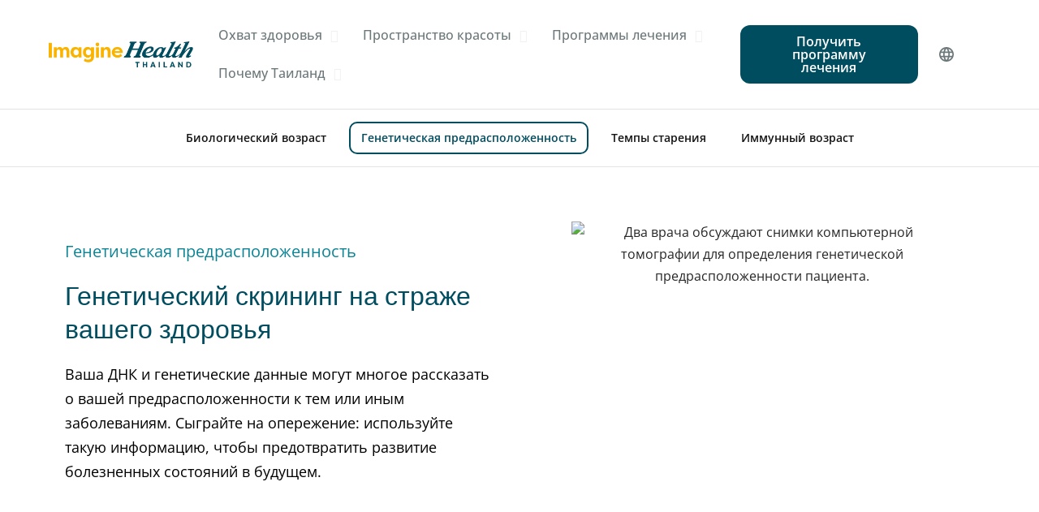

--- FILE ---
content_type: text/html; charset=UTF-8
request_url: https://imagine-thailand.com/ru/%D0%B3%D0%B5%D0%BD%D0%B5%D1%82%D0%B8%D1%87%D0%B5%D1%81%D0%BA%D0%B0%D1%8F-%D0%BF%D1%80%D0%B5%D0%B4%D1%80%D0%B0%D1%81%D0%BF%D0%BE%D0%BB%D0%BE%D0%B6%D0%B5%D0%BD%D0%BD%D0%BE%D1%81%D1%82%D1%8C/
body_size: 151961
content:
<!DOCTYPE html>
<html lang="ru-RU">

<head>
	
	<meta charset="UTF-8">
<script>
var gform;gform||(document.addEventListener("gform_main_scripts_loaded",function(){gform.scriptsLoaded=!0}),document.addEventListener("gform/theme/scripts_loaded",function(){gform.themeScriptsLoaded=!0}),window.addEventListener("DOMContentLoaded",function(){gform.domLoaded=!0}),gform={domLoaded:!1,scriptsLoaded:!1,themeScriptsLoaded:!1,isFormEditor:()=>"function"==typeof InitializeEditor,callIfLoaded:function(o){return!(!gform.domLoaded||!gform.scriptsLoaded||!gform.themeScriptsLoaded&&!gform.isFormEditor()||(gform.isFormEditor()&&console.warn("The use of gform.initializeOnLoaded() is deprecated in the form editor context and will be removed in Gravity Forms 3.1."),o(),0))},initializeOnLoaded:function(o){gform.callIfLoaded(o)||(document.addEventListener("gform_main_scripts_loaded",()=>{gform.scriptsLoaded=!0,gform.callIfLoaded(o)}),document.addEventListener("gform/theme/scripts_loaded",()=>{gform.themeScriptsLoaded=!0,gform.callIfLoaded(o)}),window.addEventListener("DOMContentLoaded",()=>{gform.domLoaded=!0,gform.callIfLoaded(o)}))},hooks:{action:{},filter:{}},addAction:function(o,r,e,t){gform.addHook("action",o,r,e,t)},addFilter:function(o,r,e,t){gform.addHook("filter",o,r,e,t)},doAction:function(o){gform.doHook("action",o,arguments)},applyFilters:function(o){return gform.doHook("filter",o,arguments)},removeAction:function(o,r){gform.removeHook("action",o,r)},removeFilter:function(o,r,e){gform.removeHook("filter",o,r,e)},addHook:function(o,r,e,t,n){null==gform.hooks[o][r]&&(gform.hooks[o][r]=[]);var d=gform.hooks[o][r];null==n&&(n=r+"_"+d.length),gform.hooks[o][r].push({tag:n,callable:e,priority:t=null==t?10:t})},doHook:function(r,o,e){var t;if(e=Array.prototype.slice.call(e,1),null!=gform.hooks[r][o]&&((o=gform.hooks[r][o]).sort(function(o,r){return o.priority-r.priority}),o.forEach(function(o){"function"!=typeof(t=o.callable)&&(t=window[t]),"action"==r?t.apply(null,e):e[0]=t.apply(null,e)})),"filter"==r)return e[0]},removeHook:function(o,r,t,n){var e;null!=gform.hooks[o][r]&&(e=(e=gform.hooks[o][r]).filter(function(o,r,e){return!!(null!=n&&n!=o.tag||null!=t&&t!=o.priority)}),gform.hooks[o][r]=e)}});
</script>

	<meta name="viewport" content="width=device-width, initial-scale=1, minimum-scale=1">
	<link rel="profile" href="http://gmpg.org/xfn/11">
		<meta name='robots' content='index, follow, max-image-preview:large, max-snippet:-1, max-video-preview:-1' />
	<style>img:is([sizes="auto" i], [sizes^="auto," i]) { contain-intrinsic-size: 3000px 1500px }</style>
	
	<!-- This site is optimized with the Yoast SEO Premium plugin v26.3 (Yoast SEO v26.3) - https://yoast.com/wordpress/plugins/seo/ -->
	<title>Расширьте возможности благосостояния: Скрининг генома для получения проактивных знаний</title>
	<meta name="description" content="Проведите скрининг своего генома на предмет генетической предрасположенности и следите за своим здоровьем. Откройте для себя информацию, способствующую проактивному улучшению самочувствия." />
	<link rel="canonical" href="https://imagine-thailand.com/ru/генетическая-предрасположенность/" />
	<meta property="og:locale" content="ru_RU" />
	<meta property="og:type" content="article" />
	<meta property="og:title" content="Генетическая предрасположенность" />
	<meta property="og:description" content="Проведите скрининг своего генома на предмет генетической предрасположенности и следите за своим здоровьем. Откройте для себя информацию, способствующую проактивному улучшению самочувствия." />
	<meta property="og:url" content="https://imagine-thailand.com/ru/генетическая-предрасположенность/" />
	<meta property="og:site_name" content="Представьте себе Таиланд" />
	<meta property="article:publisher" content="https://www.facebook.com/ImagineHealthThailand" />
	<meta property="article:modified_time" content="2023-12-14T09:29:39+00:00" />
	<meta property="og:image" content="https://imagine-thailand.com/wp-content/uploads/2023/03/0f74f20b3d5bd8b2f327e2c6cb19d0f2.jpeg" />
	<meta property="og:image:width" content="1080" />
	<meta property="og:image:height" content="720" />
	<meta property="og:image:type" content="image/jpeg" />
	<meta name="twitter:card" content="summary_large_image" />
	<meta name="twitter:label1" content="Примерное время для чтения" />
	<meta name="twitter:data1" content="5 минут" />
	<script type="application/ld+json" class="yoast-schema-graph">{"@context":"https://schema.org","@graph":[{"@type":"WebPage","@id":"https://imagine-thailand.com/genetic-predisposition/","url":"https://imagine-thailand.com/genetic-predisposition/","name":"Empower Well-Being: Screen Your Genome for Proactive Insights","isPartOf":{"@id":"https://imagine-thailand.com/#website"},"primaryImageOfPage":{"@id":"https://imagine-thailand.com/genetic-predisposition/#primaryimage"},"image":{"@id":"https://imagine-thailand.com/genetic-predisposition/#primaryimage"},"thumbnailUrl":"https://imagine-thailand.com/wp-content/uploads/2023/03/0f74f20b3d5bd8b2f327e2c6cb19d0f2.jpeg","datePublished":"2023-02-27T19:21:09+00:00","dateModified":"2023-12-14T09:29:39+00:00","description":"Screen your genome for genetic predispositions and stay ahead of your health. Uncover insights that empower proactive well-being.","breadcrumb":{"@id":"https://imagine-thailand.com/genetic-predisposition/#breadcrumb"},"inLanguage":"ru-RU","potentialAction":[{"@type":"ReadAction","target":["https://imagine-thailand.com/genetic-predisposition/"]}],"author":{"@id":"https://imagine-thailand.com/#/schema/person/80f7a2255f461fcf68166cbaea1b1d95"}},{"@type":"ImageObject","inLanguage":"ru-RU","@id":"https://imagine-thailand.com/genetic-predisposition/#primaryimage","url":"https://imagine-thailand.com/wp-content/uploads/2023/03/0f74f20b3d5bd8b2f327e2c6cb19d0f2.jpeg","contentUrl":"https://imagine-thailand.com/wp-content/uploads/2023/03/0f74f20b3d5bd8b2f327e2c6cb19d0f2.jpeg","width":1080,"height":720,"caption":"Two doctors discussing CT scan images to determine genetic predisposition of a patient."},{"@type":"BreadcrumbList","@id":"https://imagine-thailand.com/genetic-predisposition/#breadcrumb","itemListElement":[{"@type":"ListItem","position":1,"name":"Home","item":"https://imagine-thailand.com/"},{"@type":"ListItem","position":2,"name":"Genetic Predisposition"}]},{"@type":"WebSite","@id":"https://imagine-thailand.com/#website","url":"https://imagine-thailand.com/","name":"ImagineHealth Thailand","description":"Thailand Healthcare Is a World Away From Ordinary","publisher":{"@id":"https://imagine-thailand.com/#organization"},"alternateName":"IHT","potentialAction":[{"@type":"SearchAction","target":{"@type":"EntryPoint","urlTemplate":"https://imagine-thailand.com/?s={search_term_string}"},"query-input":{"@type":"PropertyValueSpecification","valueRequired":true,"valueName":"search_term_string"}}],"inLanguage":"ru-RU"},{"@type":"Organization","@id":"https://imagine-thailand.com/#organization","name":"ImagineHealth","alternateName":"IH","url":"https://imagine-thailand.com/","logo":{"@type":"ImageObject","inLanguage":"ru-RU","@id":"https://imagine-thailand.com/#/schema/logo/image/","url":"https://imagine-thailand.com/wp-content/uploads/2023/04/Logo-1.png","contentUrl":"https://imagine-thailand.com/wp-content/uploads/2023/04/Logo-1.png","width":150,"height":150,"caption":"ImagineHealth"},"image":{"@id":"https://imagine-thailand.com/#/schema/logo/image/"},"sameAs":["https://www.facebook.com/ImagineHealthThailand","https://www.linkedin.com/company/imaginehealthco","https://www.instagram.com/imagine__health/","https://www.youtube.com/@ImagineHealththailand"]},{"@type":"Person","@id":"https://imagine-thailand.com/#/schema/person/80f7a2255f461fcf68166cbaea1b1d95","name":"AliA","image":{"@type":"ImageObject","inLanguage":"ru-RU","@id":"https://imagine-thailand.com/#/schema/person/image/3a21d65b278bd5ca4d0a0b24ea6ed2ea","url":"https://secure.gravatar.com/avatar/0fbf317078cdd0541922720e626dc62dcc25c22d8940ef7e58046c2b7561b01b?s=96&d=mm&r=g","contentUrl":"https://secure.gravatar.com/avatar/0fbf317078cdd0541922720e626dc62dcc25c22d8940ef7e58046c2b7561b01b?s=96&d=mm&r=g","caption":"AliA"},"sameAs":["https://imagine-thailand.com"],"url":"https://imagine-thailand.com/ru/author/alia/"}]}</script>
	<!-- / Yoast SEO Premium plugin. -->


<link rel='dns-prefetch' href='//use.typekit.net' />
<link rel='dns-prefetch' href='//fonts.googleapis.com' />
<link rel="alternate" type="application/rss+xml" title="Imagine Thailand &raquo; Лента" href="https://imagine-thailand.com/ru/feed/" />
<link rel="alternate" type="application/rss+xml" title="Imagine Thailand &raquo; Лента комментариев" href="https://imagine-thailand.com/ru/comments/feed/" />
<script>
window._wpemojiSettings = {"baseUrl":"https:\/\/s.w.org\/images\/core\/emoji\/16.0.1\/72x72\/","ext":".png","svgUrl":"https:\/\/s.w.org\/images\/core\/emoji\/16.0.1\/svg\/","svgExt":".svg","source":{"concatemoji":"https:\/\/imagine-thailand.com\/wp-includes\/js\/wp-emoji-release.min.js?ver=6.8.3"}};
/*! This file is auto-generated */
!function(s,n){var o,i,e;function c(e){try{var t={supportTests:e,timestamp:(new Date).valueOf()};sessionStorage.setItem(o,JSON.stringify(t))}catch(e){}}function p(e,t,n){e.clearRect(0,0,e.canvas.width,e.canvas.height),e.fillText(t,0,0);var t=new Uint32Array(e.getImageData(0,0,e.canvas.width,e.canvas.height).data),a=(e.clearRect(0,0,e.canvas.width,e.canvas.height),e.fillText(n,0,0),new Uint32Array(e.getImageData(0,0,e.canvas.width,e.canvas.height).data));return t.every(function(e,t){return e===a[t]})}function u(e,t){e.clearRect(0,0,e.canvas.width,e.canvas.height),e.fillText(t,0,0);for(var n=e.getImageData(16,16,1,1),a=0;a<n.data.length;a++)if(0!==n.data[a])return!1;return!0}function f(e,t,n,a){switch(t){case"flag":return n(e,"\ud83c\udff3\ufe0f\u200d\u26a7\ufe0f","\ud83c\udff3\ufe0f\u200b\u26a7\ufe0f")?!1:!n(e,"\ud83c\udde8\ud83c\uddf6","\ud83c\udde8\u200b\ud83c\uddf6")&&!n(e,"\ud83c\udff4\udb40\udc67\udb40\udc62\udb40\udc65\udb40\udc6e\udb40\udc67\udb40\udc7f","\ud83c\udff4\u200b\udb40\udc67\u200b\udb40\udc62\u200b\udb40\udc65\u200b\udb40\udc6e\u200b\udb40\udc67\u200b\udb40\udc7f");case"emoji":return!a(e,"\ud83e\udedf")}return!1}function g(e,t,n,a){var r="undefined"!=typeof WorkerGlobalScope&&self instanceof WorkerGlobalScope?new OffscreenCanvas(300,150):s.createElement("canvas"),o=r.getContext("2d",{willReadFrequently:!0}),i=(o.textBaseline="top",o.font="600 32px Arial",{});return e.forEach(function(e){i[e]=t(o,e,n,a)}),i}function t(e){var t=s.createElement("script");t.src=e,t.defer=!0,s.head.appendChild(t)}"undefined"!=typeof Promise&&(o="wpEmojiSettingsSupports",i=["flag","emoji"],n.supports={everything:!0,everythingExceptFlag:!0},e=new Promise(function(e){s.addEventListener("DOMContentLoaded",e,{once:!0})}),new Promise(function(t){var n=function(){try{var e=JSON.parse(sessionStorage.getItem(o));if("object"==typeof e&&"number"==typeof e.timestamp&&(new Date).valueOf()<e.timestamp+604800&&"object"==typeof e.supportTests)return e.supportTests}catch(e){}return null}();if(!n){if("undefined"!=typeof Worker&&"undefined"!=typeof OffscreenCanvas&&"undefined"!=typeof URL&&URL.createObjectURL&&"undefined"!=typeof Blob)try{var e="postMessage("+g.toString()+"("+[JSON.stringify(i),f.toString(),p.toString(),u.toString()].join(",")+"));",a=new Blob([e],{type:"text/javascript"}),r=new Worker(URL.createObjectURL(a),{name:"wpTestEmojiSupports"});return void(r.onmessage=function(e){c(n=e.data),r.terminate(),t(n)})}catch(e){}c(n=g(i,f,p,u))}t(n)}).then(function(e){for(var t in e)n.supports[t]=e[t],n.supports.everything=n.supports.everything&&n.supports[t],"flag"!==t&&(n.supports.everythingExceptFlag=n.supports.everythingExceptFlag&&n.supports[t]);n.supports.everythingExceptFlag=n.supports.everythingExceptFlag&&!n.supports.flag,n.DOMReady=!1,n.readyCallback=function(){n.DOMReady=!0}}).then(function(){return e}).then(function(){var e;n.supports.everything||(n.readyCallback(),(e=n.source||{}).concatemoji?t(e.concatemoji):e.wpemoji&&e.twemoji&&(t(e.twemoji),t(e.wpemoji)))}))}((window,document),window._wpemojiSettings);
</script>
<style id='wp-emoji-styles-inline-css'>

	img.wp-smiley, img.emoji {
		display: inline !important;
		border: none !important;
		box-shadow: none !important;
		height: 1em !important;
		width: 1em !important;
		margin: 0 0.07em !important;
		vertical-align: -0.1em !important;
		background: none !important;
		padding: 0 !important;
	}
</style>
<style id='classic-theme-styles-inline-css'>
/*! This file is auto-generated */
.wp-block-button__link{color:#fff;background-color:#32373c;border-radius:9999px;box-shadow:none;text-decoration:none;padding:calc(.667em + 2px) calc(1.333em + 2px);font-size:1.125em}.wp-block-file__button{background:#32373c;color:#fff;text-decoration:none}
</style>
<style id='global-styles-inline-css'>
:root{--wp--preset--aspect-ratio--square: 1;--wp--preset--aspect-ratio--4-3: 4/3;--wp--preset--aspect-ratio--3-4: 3/4;--wp--preset--aspect-ratio--3-2: 3/2;--wp--preset--aspect-ratio--2-3: 2/3;--wp--preset--aspect-ratio--16-9: 16/9;--wp--preset--aspect-ratio--9-16: 9/16;--wp--preset--color--black: #000000;--wp--preset--color--cyan-bluish-gray: #abb8c3;--wp--preset--color--white: #ffffff;--wp--preset--color--pale-pink: #f78da7;--wp--preset--color--vivid-red: #cf2e2e;--wp--preset--color--luminous-vivid-orange: #ff6900;--wp--preset--color--luminous-vivid-amber: #fcb900;--wp--preset--color--light-green-cyan: #7bdcb5;--wp--preset--color--vivid-green-cyan: #00d084;--wp--preset--color--pale-cyan-blue: #8ed1fc;--wp--preset--color--vivid-cyan-blue: #0693e3;--wp--preset--color--vivid-purple: #9b51e0;--wp--preset--color--neve-link-color: var(--nv-primary-accent);--wp--preset--color--neve-link-hover-color: var(--nv-secondary-accent);--wp--preset--color--nv-site-bg: var(--nv-site-bg);--wp--preset--color--nv-light-bg: var(--nv-light-bg);--wp--preset--color--nv-dark-bg: var(--nv-dark-bg);--wp--preset--color--neve-text-color: var(--nv-text-color);--wp--preset--color--nv-text-dark-bg: var(--nv-text-dark-bg);--wp--preset--color--nv-c-1: var(--nv-c-1);--wp--preset--color--nv-c-2: var(--nv-c-2);--wp--preset--gradient--vivid-cyan-blue-to-vivid-purple: linear-gradient(135deg,rgba(6,147,227,1) 0%,rgb(155,81,224) 100%);--wp--preset--gradient--light-green-cyan-to-vivid-green-cyan: linear-gradient(135deg,rgb(122,220,180) 0%,rgb(0,208,130) 100%);--wp--preset--gradient--luminous-vivid-amber-to-luminous-vivid-orange: linear-gradient(135deg,rgba(252,185,0,1) 0%,rgba(255,105,0,1) 100%);--wp--preset--gradient--luminous-vivid-orange-to-vivid-red: linear-gradient(135deg,rgba(255,105,0,1) 0%,rgb(207,46,46) 100%);--wp--preset--gradient--very-light-gray-to-cyan-bluish-gray: linear-gradient(135deg,rgb(238,238,238) 0%,rgb(169,184,195) 100%);--wp--preset--gradient--cool-to-warm-spectrum: linear-gradient(135deg,rgb(74,234,220) 0%,rgb(151,120,209) 20%,rgb(207,42,186) 40%,rgb(238,44,130) 60%,rgb(251,105,98) 80%,rgb(254,248,76) 100%);--wp--preset--gradient--blush-light-purple: linear-gradient(135deg,rgb(255,206,236) 0%,rgb(152,150,240) 100%);--wp--preset--gradient--blush-bordeaux: linear-gradient(135deg,rgb(254,205,165) 0%,rgb(254,45,45) 50%,rgb(107,0,62) 100%);--wp--preset--gradient--luminous-dusk: linear-gradient(135deg,rgb(255,203,112) 0%,rgb(199,81,192) 50%,rgb(65,88,208) 100%);--wp--preset--gradient--pale-ocean: linear-gradient(135deg,rgb(255,245,203) 0%,rgb(182,227,212) 50%,rgb(51,167,181) 100%);--wp--preset--gradient--electric-grass: linear-gradient(135deg,rgb(202,248,128) 0%,rgb(113,206,126) 100%);--wp--preset--gradient--midnight: linear-gradient(135deg,rgb(2,3,129) 0%,rgb(40,116,252) 100%);--wp--preset--font-size--small: 13px;--wp--preset--font-size--medium: 20px;--wp--preset--font-size--large: 36px;--wp--preset--font-size--x-large: 42px;--wp--preset--spacing--20: 0.44rem;--wp--preset--spacing--30: 0.67rem;--wp--preset--spacing--40: 1rem;--wp--preset--spacing--50: 1.5rem;--wp--preset--spacing--60: 2.25rem;--wp--preset--spacing--70: 3.38rem;--wp--preset--spacing--80: 5.06rem;--wp--preset--shadow--natural: 6px 6px 9px rgba(0, 0, 0, 0.2);--wp--preset--shadow--deep: 12px 12px 50px rgba(0, 0, 0, 0.4);--wp--preset--shadow--sharp: 6px 6px 0px rgba(0, 0, 0, 0.2);--wp--preset--shadow--outlined: 6px 6px 0px -3px rgba(255, 255, 255, 1), 6px 6px rgba(0, 0, 0, 1);--wp--preset--shadow--crisp: 6px 6px 0px rgba(0, 0, 0, 1);}:where(.is-layout-flex){gap: 0.5em;}:where(.is-layout-grid){gap: 0.5em;}body .is-layout-flex{display: flex;}.is-layout-flex{flex-wrap: wrap;align-items: center;}.is-layout-flex > :is(*, div){margin: 0;}body .is-layout-grid{display: grid;}.is-layout-grid > :is(*, div){margin: 0;}:where(.wp-block-columns.is-layout-flex){gap: 2em;}:where(.wp-block-columns.is-layout-grid){gap: 2em;}:where(.wp-block-post-template.is-layout-flex){gap: 1.25em;}:where(.wp-block-post-template.is-layout-grid){gap: 1.25em;}.has-black-color{color: var(--wp--preset--color--black) !important;}.has-cyan-bluish-gray-color{color: var(--wp--preset--color--cyan-bluish-gray) !important;}.has-white-color{color: var(--wp--preset--color--white) !important;}.has-pale-pink-color{color: var(--wp--preset--color--pale-pink) !important;}.has-vivid-red-color{color: var(--wp--preset--color--vivid-red) !important;}.has-luminous-vivid-orange-color{color: var(--wp--preset--color--luminous-vivid-orange) !important;}.has-luminous-vivid-amber-color{color: var(--wp--preset--color--luminous-vivid-amber) !important;}.has-light-green-cyan-color{color: var(--wp--preset--color--light-green-cyan) !important;}.has-vivid-green-cyan-color{color: var(--wp--preset--color--vivid-green-cyan) !important;}.has-pale-cyan-blue-color{color: var(--wp--preset--color--pale-cyan-blue) !important;}.has-vivid-cyan-blue-color{color: var(--wp--preset--color--vivid-cyan-blue) !important;}.has-vivid-purple-color{color: var(--wp--preset--color--vivid-purple) !important;}.has-neve-link-color-color{color: var(--wp--preset--color--neve-link-color) !important;}.has-neve-link-hover-color-color{color: var(--wp--preset--color--neve-link-hover-color) !important;}.has-nv-site-bg-color{color: var(--wp--preset--color--nv-site-bg) !important;}.has-nv-light-bg-color{color: var(--wp--preset--color--nv-light-bg) !important;}.has-nv-dark-bg-color{color: var(--wp--preset--color--nv-dark-bg) !important;}.has-neve-text-color-color{color: var(--wp--preset--color--neve-text-color) !important;}.has-nv-text-dark-bg-color{color: var(--wp--preset--color--nv-text-dark-bg) !important;}.has-nv-c-1-color{color: var(--wp--preset--color--nv-c-1) !important;}.has-nv-c-2-color{color: var(--wp--preset--color--nv-c-2) !important;}.has-black-background-color{background-color: var(--wp--preset--color--black) !important;}.has-cyan-bluish-gray-background-color{background-color: var(--wp--preset--color--cyan-bluish-gray) !important;}.has-white-background-color{background-color: var(--wp--preset--color--white) !important;}.has-pale-pink-background-color{background-color: var(--wp--preset--color--pale-pink) !important;}.has-vivid-red-background-color{background-color: var(--wp--preset--color--vivid-red) !important;}.has-luminous-vivid-orange-background-color{background-color: var(--wp--preset--color--luminous-vivid-orange) !important;}.has-luminous-vivid-amber-background-color{background-color: var(--wp--preset--color--luminous-vivid-amber) !important;}.has-light-green-cyan-background-color{background-color: var(--wp--preset--color--light-green-cyan) !important;}.has-vivid-green-cyan-background-color{background-color: var(--wp--preset--color--vivid-green-cyan) !important;}.has-pale-cyan-blue-background-color{background-color: var(--wp--preset--color--pale-cyan-blue) !important;}.has-vivid-cyan-blue-background-color{background-color: var(--wp--preset--color--vivid-cyan-blue) !important;}.has-vivid-purple-background-color{background-color: var(--wp--preset--color--vivid-purple) !important;}.has-neve-link-color-background-color{background-color: var(--wp--preset--color--neve-link-color) !important;}.has-neve-link-hover-color-background-color{background-color: var(--wp--preset--color--neve-link-hover-color) !important;}.has-nv-site-bg-background-color{background-color: var(--wp--preset--color--nv-site-bg) !important;}.has-nv-light-bg-background-color{background-color: var(--wp--preset--color--nv-light-bg) !important;}.has-nv-dark-bg-background-color{background-color: var(--wp--preset--color--nv-dark-bg) !important;}.has-neve-text-color-background-color{background-color: var(--wp--preset--color--neve-text-color) !important;}.has-nv-text-dark-bg-background-color{background-color: var(--wp--preset--color--nv-text-dark-bg) !important;}.has-nv-c-1-background-color{background-color: var(--wp--preset--color--nv-c-1) !important;}.has-nv-c-2-background-color{background-color: var(--wp--preset--color--nv-c-2) !important;}.has-black-border-color{border-color: var(--wp--preset--color--black) !important;}.has-cyan-bluish-gray-border-color{border-color: var(--wp--preset--color--cyan-bluish-gray) !important;}.has-white-border-color{border-color: var(--wp--preset--color--white) !important;}.has-pale-pink-border-color{border-color: var(--wp--preset--color--pale-pink) !important;}.has-vivid-red-border-color{border-color: var(--wp--preset--color--vivid-red) !important;}.has-luminous-vivid-orange-border-color{border-color: var(--wp--preset--color--luminous-vivid-orange) !important;}.has-luminous-vivid-amber-border-color{border-color: var(--wp--preset--color--luminous-vivid-amber) !important;}.has-light-green-cyan-border-color{border-color: var(--wp--preset--color--light-green-cyan) !important;}.has-vivid-green-cyan-border-color{border-color: var(--wp--preset--color--vivid-green-cyan) !important;}.has-pale-cyan-blue-border-color{border-color: var(--wp--preset--color--pale-cyan-blue) !important;}.has-vivid-cyan-blue-border-color{border-color: var(--wp--preset--color--vivid-cyan-blue) !important;}.has-vivid-purple-border-color{border-color: var(--wp--preset--color--vivid-purple) !important;}.has-neve-link-color-border-color{border-color: var(--wp--preset--color--neve-link-color) !important;}.has-neve-link-hover-color-border-color{border-color: var(--wp--preset--color--neve-link-hover-color) !important;}.has-nv-site-bg-border-color{border-color: var(--wp--preset--color--nv-site-bg) !important;}.has-nv-light-bg-border-color{border-color: var(--wp--preset--color--nv-light-bg) !important;}.has-nv-dark-bg-border-color{border-color: var(--wp--preset--color--nv-dark-bg) !important;}.has-neve-text-color-border-color{border-color: var(--wp--preset--color--neve-text-color) !important;}.has-nv-text-dark-bg-border-color{border-color: var(--wp--preset--color--nv-text-dark-bg) !important;}.has-nv-c-1-border-color{border-color: var(--wp--preset--color--nv-c-1) !important;}.has-nv-c-2-border-color{border-color: var(--wp--preset--color--nv-c-2) !important;}.has-vivid-cyan-blue-to-vivid-purple-gradient-background{background: var(--wp--preset--gradient--vivid-cyan-blue-to-vivid-purple) !important;}.has-light-green-cyan-to-vivid-green-cyan-gradient-background{background: var(--wp--preset--gradient--light-green-cyan-to-vivid-green-cyan) !important;}.has-luminous-vivid-amber-to-luminous-vivid-orange-gradient-background{background: var(--wp--preset--gradient--luminous-vivid-amber-to-luminous-vivid-orange) !important;}.has-luminous-vivid-orange-to-vivid-red-gradient-background{background: var(--wp--preset--gradient--luminous-vivid-orange-to-vivid-red) !important;}.has-very-light-gray-to-cyan-bluish-gray-gradient-background{background: var(--wp--preset--gradient--very-light-gray-to-cyan-bluish-gray) !important;}.has-cool-to-warm-spectrum-gradient-background{background: var(--wp--preset--gradient--cool-to-warm-spectrum) !important;}.has-blush-light-purple-gradient-background{background: var(--wp--preset--gradient--blush-light-purple) !important;}.has-blush-bordeaux-gradient-background{background: var(--wp--preset--gradient--blush-bordeaux) !important;}.has-luminous-dusk-gradient-background{background: var(--wp--preset--gradient--luminous-dusk) !important;}.has-pale-ocean-gradient-background{background: var(--wp--preset--gradient--pale-ocean) !important;}.has-electric-grass-gradient-background{background: var(--wp--preset--gradient--electric-grass) !important;}.has-midnight-gradient-background{background: var(--wp--preset--gradient--midnight) !important;}.has-small-font-size{font-size: var(--wp--preset--font-size--small) !important;}.has-medium-font-size{font-size: var(--wp--preset--font-size--medium) !important;}.has-large-font-size{font-size: var(--wp--preset--font-size--large) !important;}.has-x-large-font-size{font-size: var(--wp--preset--font-size--x-large) !important;}
:where(.wp-block-post-template.is-layout-flex){gap: 1.25em;}:where(.wp-block-post-template.is-layout-grid){gap: 1.25em;}
:where(.wp-block-columns.is-layout-flex){gap: 2em;}:where(.wp-block-columns.is-layout-grid){gap: 2em;}
:root :where(.wp-block-pullquote){font-size: 1.5em;line-height: 1.6;}
</style>
<link rel='stylesheet' id='custom-typekit-css-css' href='https://use.typekit.net/eso4aqb.css?ver=2.1.0' media='all' />
<link rel='stylesheet' id='trp-language-switcher-style-css' href='https://imagine-thailand.com/wp-content/plugins/translatepress-multilingual/assets/css/trp-language-switcher.css?ver=3.0.3' media='all' />
<link rel='stylesheet' id='neve-style-css' href='https://imagine-thailand.com/wp-content/themes/neve/style-main-new.min.css?ver=4.1.4' media='all' />
<style id='neve-style-inline-css'>
.is-menu-sidebar .header-menu-sidebar { visibility: visible; }.is-menu-sidebar.menu_sidebar_slide_left .header-menu-sidebar { transform: translate3d(0, 0, 0); left: 0; }.is-menu-sidebar.menu_sidebar_slide_right .header-menu-sidebar { transform: translate3d(0, 0, 0); right: 0; }.is-menu-sidebar.menu_sidebar_pull_right .header-menu-sidebar, .is-menu-sidebar.menu_sidebar_pull_left .header-menu-sidebar { transform: translateX(0); }.is-menu-sidebar.menu_sidebar_dropdown .header-menu-sidebar { height: auto; }.is-menu-sidebar.menu_sidebar_dropdown .header-menu-sidebar-inner { max-height: 400px; padding: 20px 0; }.is-menu-sidebar.menu_sidebar_full_canvas .header-menu-sidebar { opacity: 1; }.header-menu-sidebar .menu-item-nav-search:not(.floating) { pointer-events: none; }.header-menu-sidebar .menu-item-nav-search .is-menu-sidebar { pointer-events: unset; }@media screen and (max-width: 960px) { .builder-item.cr .item--inner { --textalign: center; --justify: center; } }
.nv-meta-list li.meta:not(:last-child):after { content:"/" }.nv-meta-list .no-mobile{
			display:none;
		}.nv-meta-list li.last::after{
			content: ""!important;
		}@media (min-width: 769px) {
			.nv-meta-list .no-mobile {
				display: inline-block;
			}
			.nv-meta-list li.last:not(:last-child)::after {
		 		content: "/" !important;
			}
		}
 :root{ --container: 748px;--postwidth:100%; --primarybtnbg: var(--nv-primary-accent); --primarybtnhoverbg: var(--nv-primary-accent); --primarybtncolor: #fff; --secondarybtncolor: var(--nv-primary-accent); --primarybtnhovercolor: #fff; --secondarybtnhovercolor: var(--nv-primary-accent);--primarybtnborderradius:3px;--secondarybtnborderradius:3px;--secondarybtnborderwidth:3px;--btnpadding:13px 15px;--primarybtnpadding:13px 15px;--secondarybtnpadding:calc(13px - 3px) calc(15px - 3px); --bodyfontfamily: "Open Sans"; --bodyfontsize: 15px; --bodylineheight: 1.6; --bodyletterspacing: 0px; --bodyfontweight: 400; --h1fontsize: 36px; --h1fontweight: 700; --h1lineheight: 1.2; --h1letterspacing: 0px; --h1texttransform: none; --h2fontsize: 28px; --h2fontweight: 700; --h2lineheight: 1.3; --h2letterspacing: 0px; --h2texttransform: none; --h3fontsize: 24px; --h3fontweight: 700; --h3lineheight: 1.4; --h3letterspacing: 0px; --h3texttransform: none; --h4fontsize: 20px; --h4fontweight: 700; --h4lineheight: 1.6; --h4letterspacing: 0px; --h4texttransform: none; --h5fontsize: 16px; --h5fontweight: 700; --h5lineheight: 1.6; --h5letterspacing: 0px; --h5texttransform: none; --h6fontsize: 14px; --h6fontweight: 700; --h6lineheight: 1.6; --h6letterspacing: 0px; --h6texttransform: none;--formfieldborderwidth:2px;--formfieldborderradius:3px; --formfieldbgcolor: var(--nv-site-bg); --formfieldbordercolor: #dddddd; --formfieldcolor: var(--nv-text-color);--formfieldpadding:10px 12px; } .nv-index-posts{ --borderradius:0px; } .single-post-container .alignfull > [class*="__inner-container"], .single-post-container .alignwide > [class*="__inner-container"]{ max-width:718px } .nv-meta-list{ --avatarsize: 20px; } .single .nv-meta-list{ --avatarsize: 20px; } .nv-post-cover{ --height: 250px;--padding:40px 15px;--justify: flex-start; --textalign: left; --valign: center; } .nv-post-cover .nv-title-meta-wrap, .nv-page-title-wrap, .entry-header{ --textalign: left; } .nv-is-boxed.nv-title-meta-wrap{ --padding:40px 15px; --bgcolor: var(--nv-dark-bg); } .nv-overlay{ --opacity: 50; --blendmode: normal; } .nv-is-boxed.nv-comments-wrap{ --padding:20px; } .nv-is-boxed.comment-respond{ --padding:20px; } .single:not(.single-product), .page{ --c-vspace:0 0 0 0;; } .global-styled{ --bgcolor: var(--nv-site-bg); } .header-top{ --rowbcolor: var(--nv-light-bg); --color: var(--nv-text-color); --bgcolor: var(--nv-site-bg); } .header-main{ --rowbcolor: var(--nv-light-bg); --color: var(--nv-text-color); --bgcolor: var(--nv-site-bg); } .header-bottom{ --rowbcolor: var(--nv-light-bg); --color: var(--nv-text-color); --bgcolor: var(--nv-site-bg); } .header-menu-sidebar-bg{ --justify: flex-start; --textalign: left;--flexg: 1;--wrapdropdownwidth: auto; --color: var(--nv-text-color); --bgcolor: var(--nv-site-bg); } .header-menu-sidebar{ width: 360px; } .builder-item--logo{ --maxwidth: 120px; --fs: 24px;--padding:10px 0;--margin:0; --textalign: left;--justify: flex-start; } .builder-item--nav-icon,.header-menu-sidebar .close-sidebar-panel .navbar-toggle{ --borderradius:0; } .builder-item--nav-icon{ --label-margin:0 5px 0 0;;--padding:10px 15px;--margin:0; } .builder-item--primary-menu{ --hovercolor: var(--nv-secondary-accent); --hovertextcolor: var(--nv-text-color); --activecolor: var(--nv-primary-accent); --spacing: 20px; --height: 25px;--padding:0;--margin:0; --fontsize: 1em; --lineheight: 1.6; --letterspacing: 0px; --fontweight: 500; --texttransform: none; --iconsize: 1em; } .hfg-is-group.has-primary-menu .inherit-ff{ --inheritedfw: 500; } .footer-top-inner .row{ grid-template-columns:1fr 1fr 1fr; --valign: flex-start; } .footer-top{ --rowbcolor: var(--nv-light-bg); --color: var(--nv-text-color); --bgcolor: var(--nv-site-bg); } .footer-main-inner .row{ grid-template-columns:1fr 1fr 1fr; --valign: flex-start; } .footer-main{ --rowbcolor: var(--nv-light-bg); --color: var(--nv-text-color); --bgcolor: var(--nv-site-bg); } .footer-bottom-inner .row{ grid-template-columns:1fr 1fr 1fr; --valign: flex-start; } .footer-bottom{ --rowbcolor: var(--nv-light-bg); --color: var(--nv-text-dark-bg); --bgcolor: var(--nv-dark-bg); } @media(min-width: 576px){ :root{ --container: 992px;--postwidth:50%;--btnpadding:13px 15px;--primarybtnpadding:13px 15px;--secondarybtnpadding:calc(13px - 3px) calc(15px - 3px); --bodyfontsize: 16px; --bodylineheight: 1.6; --bodyletterspacing: 0px; --h1fontsize: 38px; --h1lineheight: 1.2; --h1letterspacing: 0px; --h2fontsize: 30px; --h2lineheight: 1.2; --h2letterspacing: 0px; --h3fontsize: 26px; --h3lineheight: 1.4; --h3letterspacing: 0px; --h4fontsize: 22px; --h4lineheight: 1.5; --h4letterspacing: 0px; --h5fontsize: 18px; --h5lineheight: 1.6; --h5letterspacing: 0px; --h6fontsize: 14px; --h6lineheight: 1.6; --h6letterspacing: 0px; } .single-post-container .alignfull > [class*="__inner-container"], .single-post-container .alignwide > [class*="__inner-container"]{ max-width:962px } .nv-meta-list{ --avatarsize: 20px; } .single .nv-meta-list{ --avatarsize: 20px; } .nv-post-cover{ --height: 320px;--padding:60px 30px;--justify: flex-start; --textalign: left; --valign: center; } .nv-post-cover .nv-title-meta-wrap, .nv-page-title-wrap, .entry-header{ --textalign: left; } .nv-is-boxed.nv-title-meta-wrap{ --padding:60px 30px; } .nv-is-boxed.nv-comments-wrap{ --padding:30px; } .nv-is-boxed.comment-respond{ --padding:30px; } .single:not(.single-product), .page{ --c-vspace:0 0 0 0;; } .header-menu-sidebar-bg{ --justify: flex-start; --textalign: left;--flexg: 1;--wrapdropdownwidth: auto; } .header-menu-sidebar{ width: 360px; } .builder-item--logo{ --maxwidth: 120px; --fs: 24px;--padding:10px 0;--margin:0; --textalign: left;--justify: flex-start; } .builder-item--nav-icon{ --label-margin:0 5px 0 0;;--padding:10px 15px;--margin:0; } .builder-item--primary-menu{ --spacing: 20px; --height: 25px;--padding:0;--margin:0; --fontsize: 1em; --lineheight: 1.6; --letterspacing: 0px; --iconsize: 1em; } }@media(min-width: 960px){ :root{ --container: 1170px;--postwidth:33.333333333333%;--btnpadding:13px 15px;--primarybtnpadding:13px 15px;--secondarybtnpadding:calc(13px - 3px) calc(15px - 3px); --bodyfontsize: 16px; --bodylineheight: 1.7; --bodyletterspacing: 0px; --h1fontsize: 40px; --h1lineheight: 1.1; --h1letterspacing: 0px; --h2fontsize: 32px; --h2lineheight: 1.2; --h2letterspacing: 0px; --h3fontsize: 28px; --h3lineheight: 1.4; --h3letterspacing: 0px; --h4fontsize: 24px; --h4lineheight: 1.5; --h4letterspacing: 0px; --h5fontsize: 20px; --h5lineheight: 1.6; --h5letterspacing: 0px; --h6fontsize: 16px; --h6lineheight: 1.6; --h6letterspacing: 0px; } body:not(.single):not(.archive):not(.blog):not(.search):not(.error404) .neve-main > .container .col, body.post-type-archive-course .neve-main > .container .col, body.post-type-archive-llms_membership .neve-main > .container .col{ max-width: 100%; } body:not(.single):not(.archive):not(.blog):not(.search):not(.error404) .nv-sidebar-wrap, body.post-type-archive-course .nv-sidebar-wrap, body.post-type-archive-llms_membership .nv-sidebar-wrap{ max-width: 0%; } .neve-main > .archive-container .nv-index-posts.col{ max-width: 100%; } .neve-main > .archive-container .nv-sidebar-wrap{ max-width: 0%; } .neve-main > .single-post-container .nv-single-post-wrap.col{ max-width: 70%; } .single-post-container .alignfull > [class*="__inner-container"], .single-post-container .alignwide > [class*="__inner-container"]{ max-width:789px } .container-fluid.single-post-container .alignfull > [class*="__inner-container"], .container-fluid.single-post-container .alignwide > [class*="__inner-container"]{ max-width:calc(70% + 15px) } .neve-main > .single-post-container .nv-sidebar-wrap{ max-width: 30%; } .nv-meta-list{ --avatarsize: 20px; } .single .nv-meta-list{ --avatarsize: 20px; } .nv-post-cover{ --height: 400px;--padding:60px 40px;--justify: flex-start; --textalign: left; --valign: center; } .nv-post-cover .nv-title-meta-wrap, .nv-page-title-wrap, .entry-header{ --textalign: left; } .nv-is-boxed.nv-title-meta-wrap{ --padding:60px 40px; } .nv-is-boxed.nv-comments-wrap{ --padding:40px; } .nv-is-boxed.comment-respond{ --padding:40px; } .single:not(.single-product), .page{ --c-vspace:0 0 0 0;; } .header-menu-sidebar-bg{ --justify: flex-start; --textalign: left;--flexg: 1;--wrapdropdownwidth: auto; } .header-menu-sidebar{ width: 360px; } .builder-item--logo{ --maxwidth: 120px; --fs: 24px;--padding:10px 0;--margin:0; --textalign: left;--justify: flex-start; } .builder-item--nav-icon{ --label-margin:0 5px 0 0;;--padding:10px 15px;--margin:0; } .builder-item--primary-menu{ --spacing: 20px; --height: 25px;--padding:0;--margin:0; --fontsize: 1em; --lineheight: 1.6; --letterspacing: 0px; --iconsize: 1em; } }.nv-content-wrap .elementor a:not(.button):not(.wp-block-file__button){ text-decoration: none; }:root{--nv-primary-accent:#004d60;--nv-secondary-accent:#2f5aae;--nv-site-bg:#ffffff;--nv-light-bg:#f4f5f7;--nv-dark-bg:#121212;--nv-text-color:#272626;--nv-text-dark-bg:#ffffff;--nv-c-1:#9463ae;--nv-c-2:#be574b;--nv-fallback-ff:Arial, Helvetica, sans-serif;}
:root{--e-global-color-nvprimaryaccent:#004d60;--e-global-color-nvsecondaryaccent:#2f5aae;--e-global-color-nvsitebg:#ffffff;--e-global-color-nvlightbg:#f4f5f7;--e-global-color-nvdarkbg:#121212;--e-global-color-nvtextcolor:#272626;--e-global-color-nvtextdarkbg:#ffffff;--e-global-color-nvc1:#9463ae;--e-global-color-nvc2:#be574b;}
</style>
<link rel='stylesheet' id='font-awesome-all-css' href='https://imagine-thailand.com/wp-content/plugins/jet-menu/assets/public/lib/font-awesome/css/all.min.css?ver=5.12.0' media='all' />
<link rel='stylesheet' id='font-awesome-v4-shims-css' href='https://imagine-thailand.com/wp-content/plugins/jet-menu/assets/public/lib/font-awesome/css/v4-shims.min.css?ver=5.12.0' media='all' />
<link rel='stylesheet' id='jet-menu-public-styles-css' href='https://imagine-thailand.com/wp-content/plugins/jet-menu/assets/public/css/public.css?ver=2.4.17' media='all' />
<link rel='stylesheet' id='elementor-frontend-css' href='https://imagine-thailand.com/wp-content/plugins/elementor/assets/css/frontend.min.css?ver=3.33.4' media='all' />
<link rel='stylesheet' id='widget-image-css' href='https://imagine-thailand.com/wp-content/plugins/elementor/assets/css/widget-image.min.css?ver=3.33.4' media='all' />
<link rel='stylesheet' id='widget-heading-css' href='https://imagine-thailand.com/wp-content/plugins/elementor/assets/css/widget-heading.min.css?ver=3.33.4' media='all' />
<link rel='stylesheet' id='widget-icon-list-css' href='https://imagine-thailand.com/wp-content/plugins/elementor/assets/css/widget-icon-list.min.css?ver=3.33.4' media='all' />
<link rel='stylesheet' id='widget-social-icons-css' href='https://imagine-thailand.com/wp-content/plugins/elementor/assets/css/widget-social-icons.min.css?ver=3.33.4' media='all' />
<link rel='stylesheet' id='e-apple-webkit-css' href='https://imagine-thailand.com/wp-content/plugins/elementor/assets/css/conditionals/apple-webkit.min.css?ver=3.33.4' media='all' />
<link rel='stylesheet' id='widget-form-css' href='https://imagine-thailand.com/wp-content/plugins/elementor-pro/assets/css/widget-form.min.css?ver=3.33.1' media='all' />
<link rel='stylesheet' id='e-popup-css' href='https://imagine-thailand.com/wp-content/plugins/elementor-pro/assets/css/conditionals/popup.min.css?ver=3.33.1' media='all' />
<link rel='stylesheet' id='elementor-icons-css' href='https://imagine-thailand.com/wp-content/plugins/elementor/assets/lib/eicons/css/elementor-icons.min.css?ver=5.44.0' media='all' />
<link rel='stylesheet' id='elementor-post-5-css' href='https://imagine-thailand.com/wp-content/uploads/elementor/css/post-5.css?ver=1766717745' media='all' />
<link rel='stylesheet' id='widget-nav-menu-css' href='https://imagine-thailand.com/wp-content/plugins/elementor-pro/assets/css/widget-nav-menu.min.css?ver=3.33.1' media='all' />
<link rel='stylesheet' id='widget-accordion-css' href='https://imagine-thailand.com/wp-content/plugins/elementor/assets/css/widget-accordion.min.css?ver=3.33.4' media='all' />
<link rel='stylesheet' id='widget-icon-box-css' href='https://imagine-thailand.com/wp-content/plugins/elementor/assets/css/widget-icon-box.min.css?ver=3.33.4' media='all' />
<link rel='stylesheet' id='swiper-css' href='https://imagine-thailand.com/wp-content/plugins/elementor/assets/lib/swiper/v8/css/swiper.min.css?ver=8.4.5' media='all' />
<link rel='stylesheet' id='e-swiper-css' href='https://imagine-thailand.com/wp-content/plugins/elementor/assets/css/conditionals/e-swiper.min.css?ver=3.33.4' media='all' />
<link rel='stylesheet' id='widget-testimonial-carousel-css' href='https://imagine-thailand.com/wp-content/plugins/elementor-pro/assets/css/widget-testimonial-carousel.min.css?ver=3.33.1' media='all' />
<link rel='stylesheet' id='widget-carousel-module-base-css' href='https://imagine-thailand.com/wp-content/plugins/elementor-pro/assets/css/widget-carousel-module-base.min.css?ver=3.33.1' media='all' />
<link rel='stylesheet' id='elementor-post-1248-css' href='https://imagine-thailand.com/wp-content/uploads/elementor/css/post-1248.css?ver=1766743222' media='all' />
<link rel='stylesheet' id='elementor-post-744-css' href='https://imagine-thailand.com/wp-content/uploads/elementor/css/post-744.css?ver=1766717746' media='all' />
<link rel='stylesheet' id='elementor-post-687-css' href='https://imagine-thailand.com/wp-content/uploads/elementor/css/post-687.css?ver=1766717746' media='all' />
<link rel='stylesheet' id='elementor-post-14142-css' href='https://imagine-thailand.com/wp-content/uploads/elementor/css/post-14142.css?ver=1766717746' media='all' />
<link rel='stylesheet' id='neve-google-font-open-sans-css' href='//fonts.googleapis.com/css?family=Open+Sans%3A400%2C700%2C500&#038;display=swap&#038;subset=cyrillic&#038;ver=4.1.4' media='all' />
<link rel='stylesheet' id='elementor-gf-local-roboto-css' href='https://imagine-thailand.com/wp-content/uploads/elementor/google-fonts/css/roboto.css?ver=1742251899' media='all' />
<link rel='stylesheet' id='elementor-gf-local-robotoslab-css' href='https://imagine-thailand.com/wp-content/uploads/elementor/google-fonts/css/robotoslab.css?ver=1742251900' media='all' />
<link rel='stylesheet' id='elementor-gf-local-opensans-css' href='https://imagine-thailand.com/wp-content/uploads/elementor/google-fonts/css/opensans.css?ver=1742251901' media='all' />
<link rel='stylesheet' id='elementor-icons-shared-0-css' href='https://imagine-thailand.com/wp-content/plugins/elementor/assets/lib/font-awesome/css/fontawesome.min.css?ver=5.15.3' media='all' />
<link rel='stylesheet' id='elementor-icons-fa-solid-css' href='https://imagine-thailand.com/wp-content/plugins/elementor/assets/lib/font-awesome/css/solid.min.css?ver=5.15.3' media='all' />
<link rel='stylesheet' id='elementor-icons-fa-brands-css' href='https://imagine-thailand.com/wp-content/plugins/elementor/assets/lib/font-awesome/css/brands.min.css?ver=5.15.3' media='all' />
<script src="https://imagine-thailand.com/wp-includes/js/jquery/jquery.min.js?ver=3.7.1" id="jquery-core-js"></script>
<script src="https://imagine-thailand.com/wp-includes/js/jquery/jquery-migrate.min.js?ver=3.4.1" id="jquery-migrate-js"></script>
<link rel="https://api.w.org/" href="https://imagine-thailand.com/ru/wp-json/" /><link rel="alternate" title="JSON" type="application/json" href="https://imagine-thailand.com/ru/wp-json/wp/v2/pages/1248" /><link rel="EditURI" type="application/rsd+xml" title="RSD" href="https://imagine-thailand.com/xmlrpc.php?rsd" />
<meta name="generator" content="WordPress 6.8.3" />
<link rel='shortlink' href='https://imagine-thailand.com/ru/?p=1248' />
<link rel="alternate" title="oEmbed (JSON)" type="application/json+oembed" href="https://imagine-thailand.com/ru/wp-json/oembed/1.0/embed?url=https%3A%2F%2Fimagine-thailand.com%2Fru%2F%25d0%25b3%25d0%25b5%25d0%25bd%25d0%25b5%25d1%2582%25d0%25b8%25d1%2587%25d0%25b5%25d1%2581%25d0%25ba%25d0%25b0%25d1%258f-%25d0%25bf%25d1%2580%25d0%25b5%25d0%25b4%25d1%2580%25d0%25b0%25d1%2581%25d0%25bf%25d0%25be%25d0%25bb%25d0%25be%25d0%25b6%25d0%25b5%25d0%25bd%25d0%25bd%25d0%25be%25d1%2581%25d1%2582%25d1%258c%2F" />
<link rel="alternate" title="oEmbed (XML)" type="text/xml+oembed" href="https://imagine-thailand.com/ru/wp-json/oembed/1.0/embed?url=https%3A%2F%2Fimagine-thailand.com%2Fru%2F%25d0%25b3%25d0%25b5%25d0%25bd%25d0%25b5%25d1%2582%25d0%25b8%25d1%2587%25d0%25b5%25d1%2581%25d0%25ba%25d0%25b0%25d1%258f-%25d0%25bf%25d1%2580%25d0%25b5%25d0%25b4%25d1%2580%25d0%25b0%25d1%2581%25d0%25bf%25d0%25be%25d0%25bb%25d0%25be%25d0%25b6%25d0%25b5%25d0%25bd%25d0%25bd%25d0%25be%25d1%2581%25d1%2582%25d1%258c%2F&#038;format=xml" />
<meta name="cdp-version" content="1.5.0" /><meta name="facebook-domain-verification" content="ydnyb58prf7w6o70qabejuoukgs2az" />
<!-- Google Tag Manager -->
<script>(function(w,d,s,l,i){w[l]=w[l]||[];w[l].push({'gtm.start':
new Date().getTime(),event:'gtm.js'});var f=d.getElementsByTagName(s)[0],
j=d.createElement(s),dl=l!='dataLayer'?'&l='+l:'';j.async=true;j.src=
'https://www.googletagmanager.com/gtm.js?id='+i+dl;f.parentNode.insertBefore(j,f);
})(window,document,'script','dataLayer','GTM-5RSZHZD');</script>
<!-- End Google Tag Manager -->
<meta name="google-site-verification" content="JWUzcnoi3FG_aaAZc6p-iYWa0iVDCBETVrxQv5aj-ug" />
<script>(function(w,d,t,r,u){var f,n,i;w[u]=w[u]||[],f=function(){var o={ti:"343050384", enableAutoSpaTracking: true};o.q=w[u],w[u]=new UET(o),w[u].push("pageLoad")},n=d.createElement(t),n.src=r,n.async=1,n.onload=n.onreadystatechange=function(){var s=this.readyState;s&&s!=="loaded"&&s!=="complete"||(f(),n.onload=n.onreadystatechange=null)},i=d.getElementsByTagName(t)[0],i.parentNode.insertBefore(n,i)})(window,document,"script","//bat.bing.com/bat.js","uetq");</script>

<!-- Yandex.Metrika counter -->
<script type="text/javascript" >
   (function(m,e,t,r,i,k,a){m[i]=m[i]||function(){(m[i].a=m[i].a||[]).push(arguments)};
   m[i].l=1*new Date();
   for (var j = 0; j < document.scripts.length; j++) {if (document.scripts[j].src === r) { return; }}
   k=e.createElement(t),a=e.getElementsByTagName(t)[0],k.async=1,k.src=r,a.parentNode.insertBefore(k,a)})
   (window, document, "script", "https://mc.yandex.ru/metrika/tag.js", "ym");

   ym(93602945, "init", {
        clickmap:true,
        trackLinks:true,
        accurateTrackBounce:true
   });
</script>
<noscript><div><img src="https://mc.yandex.ru/watch/93602945" style="position:absolute; left:-9999px;" alt="" /></div></noscript>
<!-- /Yandex.Metrika counter -->
<link rel="alternate" hreflang="en-US" href="https://imagine-thailand.com/genetic-predisposition/"/>
<link rel="alternate" hreflang="ru-RU" href="https://imagine-thailand.com/ru/%d0%b3%d0%b5%d0%bd%d0%b5%d1%82%d0%b8%d1%87%d0%b5%d1%81%d0%ba%d0%b0%d1%8f-%d0%bf%d1%80%d0%b5%d0%b4%d1%80%d0%b0%d1%81%d0%bf%d0%be%d0%bb%d0%be%d0%b6%d0%b5%d0%bd%d0%bd%d0%be%d1%81%d1%82%d1%8c/"/>
<link rel="alternate" hreflang="de-DE" href="https://imagine-thailand.com/de/genetische-veranlagung/"/>
<link rel="alternate" hreflang="en" href="https://imagine-thailand.com/genetic-predisposition/"/>
<link rel="alternate" hreflang="ru" href="https://imagine-thailand.com/ru/%d0%b3%d0%b5%d0%bd%d0%b5%d1%82%d0%b8%d1%87%d0%b5%d1%81%d0%ba%d0%b0%d1%8f-%d0%bf%d1%80%d0%b5%d0%b4%d1%80%d0%b0%d1%81%d0%bf%d0%be%d0%bb%d0%be%d0%b6%d0%b5%d0%bd%d0%bd%d0%be%d1%81%d1%82%d1%8c/"/>
<link rel="alternate" hreflang="de" href="https://imagine-thailand.com/de/genetische-veranlagung/"/>
<meta name="generator" content="Elementor 3.33.4; features: additional_custom_breakpoints; settings: css_print_method-external, google_font-enabled, font_display-swap">
<script> 

jQuery(document).ready(function($) {
	
	$(".russian-insta").hide()
	
if (window.location.href.indexOf("/ru") > -1)
            {
                $(".russian-insta").show();
							 $(".first-insta .elementor-social-icon-instagram").hide();
            }
});

</script>
			<style>
				.e-con.e-parent:nth-of-type(n+4):not(.e-lazyloaded):not(.e-no-lazyload),
				.e-con.e-parent:nth-of-type(n+4):not(.e-lazyloaded):not(.e-no-lazyload) * {
					background-image: none !important;
				}
				@media screen and (max-height: 1024px) {
					.e-con.e-parent:nth-of-type(n+3):not(.e-lazyloaded):not(.e-no-lazyload),
					.e-con.e-parent:nth-of-type(n+3):not(.e-lazyloaded):not(.e-no-lazyload) * {
						background-image: none !important;
					}
				}
				@media screen and (max-height: 640px) {
					.e-con.e-parent:nth-of-type(n+2):not(.e-lazyloaded):not(.e-no-lazyload),
					.e-con.e-parent:nth-of-type(n+2):not(.e-lazyloaded):not(.e-no-lazyload) * {
						background-image: none !important;
					}
				}
			</style>
			<link rel="icon" href="https://imagine-thailand.com/wp-content/uploads/2023/04/cropped-ImagineHealth_Favicon_White-32x32.png" sizes="32x32" />
<link rel="icon" href="https://imagine-thailand.com/wp-content/uploads/2023/04/cropped-ImagineHealth_Favicon_White-192x192.png" sizes="192x192" />
<link rel="apple-touch-icon" href="https://imagine-thailand.com/wp-content/uploads/2023/04/cropped-ImagineHealth_Favicon_White-180x180.png" />
<meta name="msapplication-TileImage" content="https://imagine-thailand.com/wp-content/uploads/2023/04/cropped-ImagineHealth_Favicon_White-270x270.png" />
		<style id="wp-custom-css">
			.elementor-1715 .elementor-element.elementor-element-176be7f .e--pointer-framed .elementor-item:before {
     border-radius: 10px!important;
	 }
.elementor-widget-nav-menu .e--pointer-framed .elementor-item:before, .elementor-widget-nav-menu .e--pointer-framed .elementor-item:after {
    border-color: var(--e-global-color-accent );
    border-radius: 10px!important;
}
label.gform-field-label.gform-field-label--type-sub {
    font-weight: 600!important;
}
label.gfield_label.gform-field-label {
    font-weight: 600!important;
}
.gchoice.gchoice_2_8_0 {
    border: 1px solid #004D60;
    border-radius: 12px;
    padding: 12px;
}
body #gform_wrapper_2 .gfield_radio label{
	    padding-left: 12px;
}
.gchoice.gchoice_2_8_1 {
	margin-top:20px;
    border: 1px solid #004D60;
    border-radius: 12px;
    padding: 12px;
}
body #gform_wrapper_2 .gfield_radio label{
	    padding-left: 12px;
}

.gchoice.gchoice_2_8_2 {
	margin-top:20px;
    border: 1px solid #004D60;
    border-radius: 12px;
    padding: 12px;
}
body #gform_wrapper_2 .gfield_radio label{
	    padding-left: 12px;
}
.gform_wrapper.gravity-theme .gfield_required{
	display:none;
}
body #gform_wrapper_2 .gform_footer .gform_button, body #gform_wrapper_2 .gform_page_footer .gform_button, body #gform_wrapper_2 .gform_page_footer .gform_previous_button, body #gform_wrapper_2 .gform_page_footer .gform_next_button, body #gform_wrapper_2 .gfield#field_submit .gform-button{
	    padding: 10px;
}
.elementor-3986 .elementor-element.elementor-element-922b013 > .elementor-element-populated{
	    padding: 80px 10px 0px 10px!important;
}
.elementor-3986 .elementor-element.elementor-element-0d26750 > .elementor-element-populated{
		    padding: 50px 0px 0px 0px!important;

}
.elementor-3986 .elementor-element.elementor-element-0850e17 > .elementor-element-populated{
	    padding: 50px 0px 0px 0px!important;
}
.elementor-3986 .elementor-element.elementor-element-04f9ac1 > .elementor-element-populated{
		    padding: 50px 0px 50px 0px!important;

}
.elementor-3992 .elementor-element.elementor-element-8cc28e8{

}
.elementor-3992 .elementor-element.elementor-element-6def6ce:not(.elementor-motion-effects-element-type-background) > .elementor-widget-wrap, .elementor-3992 .elementor-element.elementor-element-6def6ce > .elementor-widget-wrap > .elementor-motion-effects-container > .elementor-motion-effects-layer{
	    margin-top: 40px!important;
		    margin-bottom: 40px!important;

}
.elementor-3992 .elementor-element.elementor-element-ca7fbb5:not(.elementor-motion-effects-element-type-background) > .elementor-widget-wrap, .elementor-3992 .elementor-element.elementor-element-ca7fbb5 > .elementor-widget-wrap > .elementor-motion-effects-container > .elementor-motion-effects-layer{
		    margin-top: 40px!important;

}
@media screen and (max-width: 768px) {
.mickmenu .elementor-nav-menu--layout-horizontal .elementor-nav-menu {
display: flex;
flex-wrap: nowrap;
white-space: nowrap;
  overflow-x: auto;
-webkit- -scrolling: touch;
-ms-overflow-style: -ms-autohiding-scrollbar;
}
selector ul::-webkit-scrollbar{
display:none !important;
}
}


@media only screen and (min-width: 992px)  
{
	.swiper-container-horizontal>.swiper-pagination-bullets, .swiper-pagination-custom, .swiper-pagination-fraction{
	    display: none!important;
	}} 

@media only screen and (min-width: 992px)  
{
	.elementor-1177 .elementor-element.elementor-element-8d8a9d1 .jet-carousel .jet-slick-dots {
    display: none;
	}
}

	
	
	li#jet-mobile-menu-item-3983{
    padding-top: 15px;
    padding-bottom: 15px;
    border-bottom: 1px solid #E1E4E5;align-content
	
	}

	li#jet-mobile-menu-item-12433{
    padding-top: 15px;
    padding-bottom: 15px;
    border-bottom: 1px solid #E1E4E5;align-content
	
	}

li#jet-mobile-menu-item-3984{
    padding-top: 15px;
    padding-bottom:15px;
    border-bottom: 1px solid #E1E4E5;align-content
	
	}
li#jet-mobile-menu-item-3985{
	margin-bottom:15px;
    padding-top: 15px;
    padding-bottom: 20px;
    border-bottom: 1px solid #E1E4E5;align-content
	
	
}


.elementor-3992 .elementor-element.elementor-element-c6b9a31 {
	padding-left:10px!important;
		padding-right:10px!important;

    width: 60%!important;
	padding-top:20px!important;
	padding-bottom:20px!important;
}
.elementor-3992 .elementor-element.elementor-element-517d05e {
    width: 40%!important;
}
.image1 {
    width: 99%!important;
}
.elementor-column.elementor-col-25.elementor-top-column.elementor-element.elementor-element-fae6be9 {
    margin-top: 20px!important;
    margin-bottom: 20px!important;
}

.jet-mobile-menu__container-inner{
	padding:10px!important;
}

.elementor-column.elementor-col-50.elementor-inner-column.elementor-element.elementor-element-7d66366{
	padding-left:10px!important;
		padding-right:10px!important;

    width: 60%!important;
	padding-top:20px!important;
	padding-bottom:20px!important;
}
.elementor-column.elementor-col-50.elementor-inner-column.elementor-element.elementor-element-76d33db{
	    width: 40%!important;

}
.image2{
	    width: 99%!important;

}
.elementor-column.elementor-col-25.elementor-top-column.elementor-element.elementor-element-899a465 {
    margin-bottom: 20px!important;
}


.elementor-column.elementor-col-50.elementor-inner-column.elementor-element.elementor-element-82ac709{
		padding-left:10px!important;
		padding-right:10px!important;
    width: 60%!important;
	padding-top:20px!important;
	padding-bottom:20px!important;
}

.elementor-column.elementor-col-50.elementor-inner-column.elementor-element.elementor-element-8a26ec2{
		    width: 40%!important;

}
.image3{
		    width: 99%!important;

}
.jet-mobile-menu__breadcrumbs {
    margin-left: 20px!important;
}
.jet-mobile-menu__back{
	    margin-right: 20px!important;

}


.jet-mobile-menu__controls {
    margin-top: 10px!important;
    margin-bottom: 10px!important;
}


.elementor-3986 .elementor-element.elementor-element-922b013 > .elementor-element-populated{
	    margin: 0px 20px 0px 20px!important;
}

.elementor-3986 .elementor-element.elementor-element-0d26750 > .elementor-element-populated{
	    padding: 20px 0px 0px 20px!important;
}
.elementor-3986 .elementor-element.elementor-element-0850e17 > .elementor-element-populated {
    padding: 20px 0px 0px 20px!important;
}

.elementor-3986 .elementor-element.elementor-element-04f9ac1 > .elementor-element-populated {
    padding: 20px 0px 50px 20px!important;
}
.jet-mobile-menu__container-inner{
	    padding: 0px!important;
}
.jet-mobile-menu__controls{
	     margin-top: 0px!important;
}

.elementor-744 .elementor-element.elementor-element-a91aa35 .jet-mobile-menu__container .jet-mobile-menu__controls {
    background: #F4F4F4;
	       padding: 35px 0px 35px 0px!important;
}
@media only screen and (max-width: 600px) {
	.elementor-1044 .elementor-element.elementor-element-a97fcdb > .elementor-element-populated{
		    padding: 80px 20px 1px 20px!important;
	}
	
	body #gform_wrapper_2 .gform_body .gform_fields .gfield select{
		    margin-left: 10px!important;
		    margin-top: 3px;
		    padding: 12px;
    width: 166px!important;	}
}
select#input_3_6_6{
	margin-left: 10px!important;
		    margin-top: 3px;
		    padding: 12px;
    width: 166px!important;	
}

.elementor-3986 .elementor-element.elementor-element-922b013 > .elementor-element-populated {
    padding: 30px 10px 0px 10px!important;
}

.elementor-column.elementor-col-50.elementor-inner-column.elementor-element.elementor-element-962435a {
    width: 40%!important;
}
.elementor-column.elementor-col-50.elementor-inner-column.elementor-element.elementor-element-b56d653 {
    width: 60%!important;
}

.elementor-column.elementor-col-50.elementor-inner-column.elementor-element.elementor-element-a18ac83 {
    width: 60%!important;
}

.elementor-column.elementor-col-50.elementor-inner-column.elementor-element.elementor-element-3cc8b27 {
    width: 40%!important;
}

.elementor-column.elementor-col-50.elementor-inner-column.elementor-element.elementor-element-04c5985 {
    width: 60%!important;
}
.elementor-column.elementor-col-50.elementor-inner-column.elementor-element.elementor-element-51d25f0{
	    width: 40%!important;

}


.elementor-column.elementor-col-50.elementor-inner-column.elementor-element.elementor-element-4ca4dca{
	    width: 60%!important;

}

.elementor-column.elementor-col-50.elementor-inner-column.elementor-element.elementor-element-ab764d9{
		    width: 40%!important;

}


.elementor-column.elementor-col-50.elementor-inner-column.elementor-element.elementor-element-9413a43{
		    width: 60%!important;

}

.elementor-column.elementor-col-50.elementor-inner-column.elementor-element.elementor-element-20771ff{
			    width: 40%!important;

}




span.gfield_required {
    display: none!important;
}

label.gform-field-label.gform-field-label--type-inline.gfield_consent_label {
    max-width: 89%;
}

label {
    display: contents;
}

ul {
	list-style: initial;
}

.elementor-button-content-wrapper {
    display: flex;
    justify-content: flex-start;
	
}		</style>
		
	</head>

<body  class="wp-singular page-template page-template-page-templates page-template-template-pagebuilder-full-width page-template-page-templatestemplate-pagebuilder-full-width-php page page-id-1248 wp-theme-neve translatepress-ru_RU  nv-blog-grid nv-sidebar-full-width menu_sidebar_slide_left jet-desktop-menu-active elementor-default elementor-kit-5 elementor-page elementor-page-1248 nv-template" id="neve_body"  >
<!-- Google Tag Manager (noscript) -->
<noscript><iframe src="https://www.googletagmanager.com/ns.html?id=GTM-5RSZHZD"
height="0" width="0" style="display:none;visibility:hidden"></iframe></noscript>
<!-- End Google Tag Manager (noscript) -->
<div class="wrapper">
	
	<header class="header"  >
		<a class="neve-skip-link show-on-focus" href="#content" >
			Skip to content		</a>
				<header data-elementor-type="header" data-elementor-id="744" class="elementor elementor-744 elementor-location-header" data-elementor-post-type="elementor_library">
					<section class="elementor-section elementor-top-section elementor-element elementor-element-a323ce8 elementor-section-full_width elementor-hidden-mobile elementor-hidden-tablet elementor-section-height-default elementor-section-height-default" data-id="a323ce8" data-element_type="section" data-settings="{&quot;jet_parallax_layout_list&quot;:[]}">
						<div class="elementor-container elementor-column-gap-default">
					<div class="elementor-column elementor-col-20 elementor-top-column elementor-element elementor-element-38b18d8" data-id="38b18d8" data-element_type="column">
			<div class="elementor-widget-wrap elementor-element-populated">
						<div class="elementor-element elementor-element-9b93760 elementor-widget elementor-widget-image" data-id="9b93760" data-element_type="widget" data-widget_type="image.default">
				<div class="elementor-widget-container">
																<a href="https://imagine-thailand.com/ru/">
							<img width="335" height="60" src="https://imagine-thailand.com/wp-content/uploads/2023/01/IHT-Logo-Positive.png" class="attachment-large size-large wp-image-689" alt="Логотип ImagineHealth Таиланд с прозрачным фоном" srcset="https://imagine-thailand.com/wp-content/uploads/2023/01/IHT-Logo-Positive.png 335w, https://imagine-thailand.com/wp-content/uploads/2023/01/IHT-Logo-Positive-300x54.png 300w" sizes="(max-width: 335px) 100vw, 335px" />								</a>
															</div>
				</div>
					</div>
		</div>
				<div class="elementor-column elementor-col-20 elementor-top-column elementor-element elementor-element-979608c" data-id="979608c" data-element_type="column">
			<div class="elementor-widget-wrap elementor-element-populated">
						<div class="elementor-element elementor-element-6c56d80 elementor-widget elementor-widget-jet-mega-menu" data-id="6c56d80" data-element_type="widget" data-widget_type="jet-mega-menu.default">
				<div class="elementor-widget-container">
					<div class="menu-menu-container"><div class="jet-menu-container"><div class="jet-menu-inner"><ul class="jet-menu jet-menu--animation-type-fade jet-menu--roll-up"><li id="jet-menu-item-1543" class="jet-menu-item jet-menu-item-type-custom jet-menu-item-object-custom jet-has-roll-up jet-mega-menu-item jet-regular-item jet-menu-item-has-children jet-menu-item-1543"><a href="#" class="top-level-link"><div class="jet-menu-item-wrapper"><div class="jet-menu-title">Охват здоровья</div><i class="jet-dropdown-arrow fa fa-angle-down"></i></div></a><div class="jet-sub-mega-menu" data-template-id="1544">		<div data-elementor-type="wp-post" data-elementor-id="1544" class="elementor elementor-1544" data-elementor-post-type="jet-menu">
						<section class="elementor-section elementor-top-section elementor-element elementor-element-49cb1e2 elementor-section-full_width elementor-section-height-default elementor-section-height-default" data-id="49cb1e2" data-element_type="section" data-settings="{&quot;jet_parallax_layout_list&quot;:[]}">
						<div class="elementor-container elementor-column-gap-default">
					<div class="elementor-column elementor-col-25 elementor-top-column elementor-element elementor-element-88f3af9" data-id="88f3af9" data-element_type="column">
			<div class="elementor-widget-wrap elementor-element-populated">
						<div class="elementor-element elementor-element-1f746db elementor-widget elementor-widget-heading" data-id="1f746db" data-element_type="widget" data-widget_type="heading.default">
				<div class="elementor-widget-container">
					<h2 class="elementor-heading-title elementor-size-default"><a href="https://imagine-thailand.com/ru/%d0%b7%d0%b4%d0%be%d1%80%d0%be%d0%b2%d1%8c%d0%b5-%d1%81%d1%82%d0%b0%d1%80%d0%b5%d0%bd%d0%b8%d0%b5-%d0%b4%d0%b8%d0%b0%d0%b3%d0%bd%d0%be%d1%81%d1%82%d0%b8%d0%ba%d0%b0/">Диагностика старения</a></h2>				</div>
				</div>
				<div class="elementor-element elementor-element-ad1df0b elementor-widget elementor-widget-heading" data-id="ad1df0b" data-element_type="widget" data-widget_type="heading.default">
				<div class="elementor-widget-container">
					<h6 class="elementor-heading-title elementor-size-default"><a href="https://imagine-thailand.com/ru/%d1%82%d0%b5%d0%bc%d0%bf-%d1%81%d1%82%d0%b0%d1%80%d0%b5%d0%bd%d0%b8%d1%8f/">Темпы старения</a></h6>				</div>
				</div>
				<div class="elementor-element elementor-element-08da2f8 elementor-widget elementor-widget-heading" data-id="08da2f8" data-element_type="widget" data-widget_type="heading.default">
				<div class="elementor-widget-container">
					<h6 class="elementor-heading-title elementor-size-default"><a href="https://imagine-thailand.com/ru/%d0%b1%d0%b8%d0%be%d0%bb%d0%be%d0%b3%d0%b8%d1%87%d0%b5%d1%81%d0%ba%d0%be%d0%b3%d0%be-%d0%b2%d0%be%d0%b7%d1%80%d0%b0%d1%81%d1%82%d0%b0/">Биологический возраст</a></h6>				</div>
				</div>
				<div class="elementor-element elementor-element-4a79836 elementor-widget elementor-widget-heading" data-id="4a79836" data-element_type="widget" data-widget_type="heading.default">
				<div class="elementor-widget-container">
					<h6 class="elementor-heading-title elementor-size-default"><a href="https://imagine-thailand.com/ru/%d0%b8%d0%bc%d0%bc%d1%83%d0%bd%d0%bd%d0%b0%d1%8f-%d1%81%d0%b8%d1%81%d1%82%d0%b5%d0%bc%d0%b0-%d0%b2%d0%be%d0%b7%d1%80%d0%b0%d1%81%d1%82/">Иммунный возраст</a></h6>				</div>
				</div>
				<div class="elementor-element elementor-element-6381276 elementor-widget elementor-widget-heading" data-id="6381276" data-element_type="widget" data-widget_type="heading.default">
				<div class="elementor-widget-container">
					<h6 class="elementor-heading-title elementor-size-default"><a href="https://imagine-thailand.com/ru/%d0%b3%d0%b5%d0%bd%d0%b5%d1%82%d0%b8%d1%87%d0%b5%d1%81%d0%ba%d0%b0%d1%8f-%d0%bf%d1%80%d0%b5%d0%b4%d1%80%d0%b0%d1%81%d0%bf%d0%be%d0%bb%d0%be%d0%b6%d0%b5%d0%bd%d0%bd%d0%be%d1%81%d1%82%d1%8c/">Генетическая предрасположенность</a></h6>				</div>
				</div>
					</div>
		</div>
				<div class="elementor-column elementor-col-25 elementor-top-column elementor-element elementor-element-c4c9a97" data-id="c4c9a97" data-element_type="column">
			<div class="elementor-widget-wrap elementor-element-populated">
						<div class="elementor-element elementor-element-fc55312 elementor-widget elementor-widget-heading" data-id="fc55312" data-element_type="widget" data-widget_type="heading.default">
				<div class="elementor-widget-container">
					<h2 class="elementor-heading-title elementor-size-default"><a href="https://imagine-thailand.com/ru/%d0%b7%d0%b4%d0%be%d1%80%d0%be%d0%b2%d1%8c%d0%b5-%d1%81%d1%82%d0%b0%d1%80%d0%b5%d0%bd%d0%b8%d0%b5-%d0%b4%d0%be%d0%bb%d0%b3%d0%be%d0%bb%d0%b5%d1%82%d0%b8%d0%b5/">Здоровое старение и долголетие
</a></h2>				</div>
				</div>
				<div class="elementor-element elementor-element-fc03a37 elementor-widget elementor-widget-heading" data-id="fc03a37" data-element_type="widget" data-widget_type="heading.default">
				<div class="elementor-widget-container">
					<h6 class="elementor-heading-title elementor-size-default"><a href="https://imagine-thailand.com/ru/%d0%b3%d0%b5%d0%bd%d0%be%d0%bc%d0%bd%d0%b0%d1%8f-%d0%bc%d0%b5%d0%b4%d0%b8%d1%86%d0%b8%d0%bd%d0%b0/">Геномная медицина</a></h6>				</div>
				</div>
				<div class="elementor-element elementor-element-3391bbb elementor-widget elementor-widget-heading" data-id="3391bbb" data-element_type="widget" data-widget_type="heading.default">
				<div class="elementor-widget-container">
					<h6 class="elementor-heading-title elementor-size-default"><a href="https://imagine-thailand.com/ru/%d1%81%d0%be%d0%b2%d1%80%d0%b5%d0%bc%d0%b5%d0%bd%d0%bd%d0%b0%d1%8f-%d1%84%d1%83%d0%bd%d0%ba%d1%86%d0%b8%d0%be%d0%bd%d0%b0%d0%bb%d1%8c%d0%bd%d0%b0%d1%8f-%d0%bc%d0%b5%d0%b4%d0%b8%d1%86%d0%b8%d0%bd%d0%b0/">Функциональная медицина</a></h6>				</div>
				</div>
				<div class="elementor-element elementor-element-bdfa8b1 elementor-widget elementor-widget-heading" data-id="bdfa8b1" data-element_type="widget" data-widget_type="heading.default">
				<div class="elementor-widget-container">
					<h6 class="elementor-heading-title elementor-size-default"><a href="https://imagine-thailand.com/ru/%d1%83%d0%ba%d1%80%d0%b5%d0%bf%d0%bb%d0%b5%d0%bd%d0%b8%d0%b5-%d0%b8%d0%bc%d0%bc%d1%83%d0%bd%d0%bd%d0%be%d0%b9-%d1%81%d0%b8%d1%81%d1%82%d0%b5%d0%bc%d1%8b/">Укрепление иммунитета</a></h6>				</div>
				</div>
				<div class="elementor-element elementor-element-991da75 elementor-widget elementor-widget-heading" data-id="991da75" data-element_type="widget" data-widget_type="heading.default">
				<div class="elementor-widget-container">
					<h6 class="elementor-heading-title elementor-size-default"><a href="https://imagine-thailand.com/ru/%d0%bf%d1%80%d0%be%d0%b4%d0%bb%d0%b5%d0%bd%d0%b8%d0%b5-%d0%b6%d0%b8%d0%b7%d0%bd%d0%b8-%d0%bc%d0%b5%d0%b4%d0%b8%d1%86%d0%b8%d0%bd%d0%b0/">Медицина долголетия</a></h6>				</div>
				</div>
					</div>
		</div>
				<div class="elementor-column elementor-col-25 elementor-top-column elementor-element elementor-element-bfad396" data-id="bfad396" data-element_type="column">
			<div class="elementor-widget-wrap elementor-element-populated">
						<div class="elementor-element elementor-element-cc1b8da elementor-widget elementor-widget-heading" data-id="cc1b8da" data-element_type="widget" data-widget_type="heading.default">
				<div class="elementor-widget-container">
					<h2 class="elementor-heading-title elementor-size-default"><a href="https://imagine-thailand.com/ru/%d1%80%d0%b5%d0%b0%d0%b1%d0%b8%d0%bb%d0%b8%d1%82%d0%b0%d1%86%d0%b8%d1%8f-%d0%b2%d0%be%d1%81%d1%81%d1%82%d0%b0%d0%bd%d0%be%d0%b2%d0%bb%d0%b5%d0%bd%d0%b8%d0%b5/">Реабилитация и восстановление</a></h2>				</div>
				</div>
				<div class="elementor-element elementor-element-31de069 elementor-widget elementor-widget-heading" data-id="31de069" data-element_type="widget" data-widget_type="heading.default">
				<div class="elementor-widget-container">
					<h6 class="elementor-heading-title elementor-size-default"><a href="https://imagine-thailand.com/ru/%d0%be%d0%bd%d0%ba%d0%be%d0%bb%d0%be%d0%b3%d0%b8%d1%87%d0%b5%d1%81%d0%ba%d0%b0%d1%8f-%d1%80%d0%b5%d0%b0%d0%b1%d0%b8%d0%bb%d0%b8%d1%82%d0%b0%d1%86%d0%b8%d1%8f/">Реабилитация в онкологии</a></h6>				</div>
				</div>
				<div class="elementor-element elementor-element-02d3963 elementor-widget elementor-widget-heading" data-id="02d3963" data-element_type="widget" data-widget_type="heading.default">
				<div class="elementor-widget-container">
					<h6 class="elementor-heading-title elementor-size-default"><a href="https://imagine-thailand.com/ru/%d0%b4%d0%be%d0%bb%d0%b3%d0%be%d0%b5-%d0%b2%d0%be%d1%81%d1%81%d1%82%d0%b0%d0%bd%d0%be%d0%b2%d0%bb%d0%b5%d0%bd%d0%b8%d0%b5-%d0%ba%d0%be%d0%b2%d0%b8%d0%b4%d0%b0/">Реабилитация после COVID-19</a></h6>				</div>
				</div>
				<div class="elementor-element elementor-element-88e9843 elementor-widget elementor-widget-heading" data-id="88e9843" data-element_type="widget" data-widget_type="heading.default">
				<div class="elementor-widget-container">
					<h6 class="elementor-heading-title elementor-size-default"><a href="https://imagine-thailand.com/ru/%d0%ba%d0%be%d1%81%d1%82%d0%bd%d0%be-%d0%bc%d1%8b%d1%88%d0%b5%d1%87%d0%bd%d0%b0%d1%8f-%d1%80%d0%b5%d0%b0%d0%b1%d0%b8%d0%bb%d0%b8%d1%82%d0%b0%d1%86%d0%b8%d1%8f/">Реабилитация опорно-двигательной системы</a></h6>				</div>
				</div>
				<div class="elementor-element elementor-element-722a6cf elementor-widget elementor-widget-heading" data-id="722a6cf" data-element_type="widget" data-widget_type="heading.default">
				<div class="elementor-widget-container">
					<h6 class="elementor-heading-title elementor-size-default"><a href="https://imagine-thailand.com/ru/%d0%bd%d0%b5%d0%b2%d1%80%d0%be%d0%bb%d0%be%d0%b3%d0%b8%d1%87%d0%b5%d1%81%d0%ba%d0%b0%d1%8f-%d1%80%d0%b5%d0%b0%d0%b1%d0%b8%d0%bb%d0%b8%d1%82%d0%b0%d1%86%d0%b8%d1%8f/">Реабилитация в неврологии</a></h6>				</div>
				</div>
					</div>
		</div>
				<div class="elementor-column elementor-col-25 elementor-top-column elementor-element elementor-element-1988b64" data-id="1988b64" data-element_type="column">
			<div class="elementor-widget-wrap elementor-element-populated">
						<div class="elementor-element elementor-element-ba25be2 elementor-widget elementor-widget-heading" data-id="ba25be2" data-element_type="widget" data-widget_type="heading.default">
				<div class="elementor-widget-container">
					<h2 class="elementor-heading-title elementor-size-default"><a href="https://imagine-thailand.com/ru/%d1%8d%d0%bb%d0%b5%d0%ba%d1%82%d0%b8%d0%b2%d0%bd%d1%8b%d0%b5-%d0%bf%d1%80%d0%be%d1%86%d0%b5%d0%b4%d1%83%d1%80%d1%8b/">Плановая хирургия</a></h2>				</div>
				</div>
				<div class="elementor-element elementor-element-bb9fd0e elementor-widget elementor-widget-heading" data-id="bb9fd0e" data-element_type="widget" data-widget_type="heading.default">
				<div class="elementor-widget-container">
					<h6 class="elementor-heading-title elementor-size-default"><a href="https://imagine-thailand.com/ru/gender-affirmation-procedures/">Процедуры утверждения пола</a></h6>				</div>
				</div>
				<div class="elementor-element elementor-element-e4f17e9 elementor-widget elementor-widget-heading" data-id="e4f17e9" data-element_type="widget" data-widget_type="heading.default">
				<div class="elementor-widget-container">
					<h6 class="elementor-heading-title elementor-size-default"><a href="https://imagine-thailand.com/ru/%d0%ba%d0%b0%d1%80%d0%b4%d0%b8%d0%be%d1%85%d0%b8%d1%80%d1%83%d1%80%d0%b3%d0%b8%d1%8f/">Сердечно-сосудистая хирургия</a></h6>				</div>
				</div>
				<div class="elementor-element elementor-element-d0dfe7c elementor-widget elementor-widget-heading" data-id="d0dfe7c" data-element_type="widget" data-widget_type="heading.default">
				<div class="elementor-widget-container">
					<h6 class="elementor-heading-title elementor-size-default"><a href="https://imagine-thailand.com/ru/%d0%b7%d0%b0%d0%bc%d0%b5%d0%bd%d0%b0-%d1%81%d1%83%d1%81%d1%82%d0%b0%d0%b2%d0%be%d0%b2/">Эндопротезирование суставов</a></h6>				</div>
				</div>
				<div class="elementor-element elementor-element-bdc4026 elementor-widget elementor-widget-heading" data-id="bdc4026" data-element_type="widget" data-widget_type="heading.default">
				<div class="elementor-widget-container">
					<h6 class="elementor-heading-title elementor-size-default"><a href="https://imagine-thailand.com/ru/%d0%bf%d0%bb%d0%b0%d1%81%d1%82%d0%b8%d1%87%d0%b5%d1%81%d0%ba%d0%b0%d1%8f-%d1%85%d0%b8%d1%80%d1%83%d1%80%d0%b3%d0%b8%d1%8f/">Пластическая хирургия</a></h6>				</div>
				</div>
					</div>
		</div>
					</div>
		</section>
				</div>
		</div></li>
<li id="jet-menu-item-12436" class="jet-menu-item jet-menu-item-type-custom jet-menu-item-object-custom jet-has-roll-up jet-mega-menu-item jet-regular-item jet-menu-item-has-children jet-menu-item-12436"><a href="#" class="top-level-link"><div class="jet-menu-item-wrapper"><div class="jet-menu-title">Пространство красоты</div><i class="jet-dropdown-arrow fa fa-angle-down"></i></div></a><div class="jet-sub-mega-menu" data-template-id="12437">		<div data-elementor-type="wp-post" data-elementor-id="12437" class="elementor elementor-12437" data-elementor-post-type="jet-menu">
						<section class="elementor-section elementor-top-section elementor-element elementor-element-64f141f elementor-section-full_width elementor-section-height-default elementor-section-height-default" data-id="64f141f" data-element_type="section" data-settings="{&quot;jet_parallax_layout_list&quot;:[]}">
						<div class="elementor-container elementor-column-gap-default">
					<div class="elementor-column elementor-col-25 elementor-top-column elementor-element elementor-element-dd18243" data-id="dd18243" data-element_type="column">
			<div class="elementor-widget-wrap elementor-element-populated">
						<div class="elementor-element elementor-element-d4dc84d elementor-widget elementor-widget-heading" data-id="d4dc84d" data-element_type="widget" data-widget_type="heading.default">
				<div class="elementor-widget-container">
					<h2 class="elementor-heading-title elementor-size-default"><a href="https://imagine-thailand.com/ru/%d0%b7%d0%b4%d0%be%d1%80%d0%be%d0%b2%d1%8c%d0%b5-%d1%81%d1%82%d0%b0%d1%80%d0%b5%d0%bd%d0%b8%d0%b5-%d0%b4%d0%b8%d0%b0%d0%b3%d0%bd%d0%be%d1%81%d1%82%d0%b8%d0%ba%d0%b0/">Пластика груди</a></h2>				</div>
				</div>
				<div class="elementor-element elementor-element-cc516d8 elementor-widget elementor-widget-heading" data-id="cc516d8" data-element_type="widget" data-widget_type="heading.default">
				<div class="elementor-widget-container">
					<h6 class="elementor-heading-title elementor-size-default"><a href="https://imagine-thailand.com/ru/%d1%83%d0%b2%d0%b5%d0%bb%d0%b8%d1%87%d0%b5%d0%bd%d0%b8%d0%b5-%d0%b3%d1%80%d1%83%d0%b4%d0%b8/">Увеличение груди</a></h6>				</div>
				</div>
				<div class="elementor-element elementor-element-f67d75d elementor-widget elementor-widget-heading" data-id="f67d75d" data-element_type="widget" data-widget_type="heading.default">
				<div class="elementor-widget-container">
					<h6 class="elementor-heading-title elementor-size-default"><a href="https://imagine-thailand.com/ru/%d1%80%d0%b5%d0%b2%d0%b8%d0%b7%d0%b8%d1%8f-%d0%b3%d1%80%d1%83%d0%b4%d0%bd%d1%8b%d1%85-%d0%b8%d0%bc%d0%bf%d0%bb%d0%b0%d0%bd%d1%82%d0%b0%d1%82%d0%be%d0%b2/">Ревизия грудных имплантатов</a></h6>				</div>
				</div>
				<div class="elementor-element elementor-element-d2ab2dd elementor-widget elementor-widget-heading" data-id="d2ab2dd" data-element_type="widget" data-widget_type="heading.default">
				<div class="elementor-widget-container">
					<h6 class="elementor-heading-title elementor-size-default"><a href="https://imagine-thailand.com/ru/%d0%bf%d0%be%d0%b4%d1%82%d1%8f%d0%b6%d0%ba%d0%b0-%d0%b3%d1%80%d1%83%d0%b4%d0%b8/">Подтяжка груди</a></h6>				</div>
				</div>
				<div class="elementor-element elementor-element-96eb836 elementor-widget elementor-widget-heading" data-id="96eb836" data-element_type="widget" data-widget_type="heading.default">
				<div class="elementor-widget-container">
					<h6 class="elementor-heading-title elementor-size-default"><a href="https://imagine-thailand.com/ru/%d0%bb%d0%b8%d0%bf%d0%be%d1%84%d0%b8%d0%bb%d0%b8%d0%bd%d0%b3-%d0%b3%d1%80%d1%83%d0%b4%d0%b8/">Липофилинг груди</a></h6>				</div>
				</div>
				<div class="elementor-element elementor-element-7b8df6e elementor-widget elementor-widget-heading" data-id="7b8df6e" data-element_type="widget" data-widget_type="heading.default">
				<div class="elementor-widget-container">
					<h6 class="elementor-heading-title elementor-size-default"><a href="https://imagine-thailand.com/ru/%d1%83%d0%bc%d0%b5%d0%bd%d1%8c%d1%88%d0%b5%d0%bd%d0%b8%d0%b5-%d0%b3%d1%80%d1%83%d0%b4%d0%b8/">Уменьшение груди</a></h6>				</div>
				</div>
				<div class="elementor-element elementor-element-35ed700 elementor-widget elementor-widget-heading" data-id="35ed700" data-element_type="widget" data-widget_type="heading.default">
				<div class="elementor-widget-container">
					<h6 class="elementor-heading-title elementor-size-default"><a href="https://imagine-thailand.com/ru/%d1%83%d0%b4%d0%b0%d0%bb%d0%b5%d0%bd%d0%b8%d0%b5-%d0%b3%d1%80%d1%83%d0%b4%d0%bd%d1%8b%d1%85-%d0%b8%d0%bc%d0%bf%d0%bb%d0%b0%d0%bd%d1%82%d0%b0%d1%82%d0%be%d0%b2/">Удаление грудных имплантатов</a></h6>				</div>
				</div>
				<div class="elementor-element elementor-element-7d5f463 elementor-widget elementor-widget-heading" data-id="7d5f463" data-element_type="widget" data-widget_type="heading.default">
				<div class="elementor-widget-container">
					<h6 class="elementor-heading-title elementor-size-default"><a href="https://imagine-thailand.com/ru/%d1%85%d0%b8%d1%80%d1%83%d1%80%d0%b3%d0%b8%d1%87%d0%b5%d1%81%d0%ba%d0%b0%d1%8f-%d0%ba%d0%be%d1%80%d1%80%d0%b5%d0%ba%d1%86%d0%b8%d1%8f-%d1%81%d0%be%d1%81%d0%ba%d0%be%d0%b2/">Хирургическая коррекция сосков</a></h6>				</div>
				</div>
					</div>
		</div>
				<div class="elementor-column elementor-col-25 elementor-top-column elementor-element elementor-element-f6cdf16" data-id="f6cdf16" data-element_type="column">
			<div class="elementor-widget-wrap elementor-element-populated">
						<div class="elementor-element elementor-element-eeaa431 elementor-widget elementor-widget-heading" data-id="eeaa431" data-element_type="widget" data-widget_type="heading.default">
				<div class="elementor-widget-container">
					<h2 class="elementor-heading-title elementor-size-default"><a href="https://imagine-thailand.com/ru/%d0%b7%d0%b4%d0%be%d1%80%d0%be%d0%b2%d1%8c%d0%b5-%d1%81%d1%82%d0%b0%d1%80%d0%b5%d0%bd%d0%b8%d0%b5-%d0%b4%d0%be%d0%bb%d0%b3%d0%be%d0%bb%d0%b5%d1%82%d0%b8%d0%b5/">Подтяжка лица
</a></h2>				</div>
				</div>
				<div class="elementor-element elementor-element-6cdbd6e elementor-widget elementor-widget-heading" data-id="6cdbd6e" data-element_type="widget" data-widget_type="heading.default">
				<div class="elementor-widget-container">
					<h6 class="elementor-heading-title elementor-size-default"><a href="https://imagine-thailand.com/ru/%d0%bf%d0%be%d0%b4%d1%82%d1%8f%d0%b6%d0%ba%d0%b0-%d0%bb%d0%b8%d1%86%d0%b0/">Подтяжка лица</a></h6>				</div>
				</div>
				<div class="elementor-element elementor-element-a543b24 elementor-widget elementor-widget-heading" data-id="a543b24" data-element_type="widget" data-widget_type="heading.default">
				<div class="elementor-widget-container">
					<h6 class="elementor-heading-title elementor-size-default"><a href="https://imagine-thailand.com/ru/%d0%bf%d0%be%d0%b4%d1%82%d1%8f%d0%b6%d0%ba%d0%b0-%d1%88%d0%b5%d0%b8/">Пластика шеи</a></h6>				</div>
				</div>
				<div class="elementor-element elementor-element-85a9a89 elementor-widget elementor-widget-heading" data-id="85a9a89" data-element_type="widget" data-widget_type="heading.default">
				<div class="elementor-widget-container">
					<h6 class="elementor-heading-title elementor-size-default"><a href="https://imagine-thailand.com/ru/%d0%bf%d0%be%d0%b4%d1%82%d1%8f%d0%b6%d0%ba%d0%b0-%d0%bb%d0%b1%d0%b0-%d0%b8-%d0%b1%d1%80%d0%be%d0%b2%d0%b5%d0%b9/">Подтяжка лба и бровей</a></h6>				</div>
				</div>
					</div>
		</div>
				<div class="elementor-column elementor-col-25 elementor-top-column elementor-element elementor-element-d7ae37a" data-id="d7ae37a" data-element_type="column">
			<div class="elementor-widget-wrap elementor-element-populated">
						<div class="elementor-element elementor-element-bdf84bd elementor-widget elementor-widget-heading" data-id="bdf84bd" data-element_type="widget" data-widget_type="heading.default">
				<div class="elementor-widget-container">
					<h2 class="elementor-heading-title elementor-size-default"><a href="https://imagine-thailand.com/ru/%d1%80%d0%b5%d0%b0%d0%b1%d0%b8%d0%bb%d0%b8%d1%82%d0%b0%d1%86%d0%b8%d1%8f-%d0%b2%d0%be%d1%81%d1%81%d1%82%d0%b0%d0%bd%d0%be%d0%b2%d0%bb%d0%b5%d0%bd%d0%b8%d0%b5/">Контурная пластика лица</a></h2>				</div>
				</div>
				<div class="elementor-element elementor-element-db8d176 elementor-widget elementor-widget-heading" data-id="db8d176" data-element_type="widget" data-widget_type="heading.default">
				<div class="elementor-widget-container">
					<h6 class="elementor-heading-title elementor-size-default"><a href="https://imagine-thailand.com/ru/%d0%b1%d0%bb%d0%b5%d1%84%d0%b0%d1%80%d0%be%d0%bf%d0%bb%d0%b0%d1%81%d1%82%d0%b8%d0%ba%d0%b0/">Блефаропластика</a></h6>				</div>
				</div>
				<div class="elementor-element elementor-element-c6567b4 elementor-widget elementor-widget-heading" data-id="c6567b4" data-element_type="widget" data-widget_type="heading.default">
				<div class="elementor-widget-container">
					<h6 class="elementor-heading-title elementor-size-default"><a href="https://imagine-thailand.com/ru/%d1%83%d0%b2%d0%b5%d0%bb%d0%b8%d1%87%d0%b5%d0%bd%d0%b8%d0%b5-%d0%b3%d1%83%d0%b1/">Увеличение губ</a></h6>				</div>
				</div>
				<div class="elementor-element elementor-element-5e2d188 elementor-widget elementor-widget-heading" data-id="5e2d188" data-element_type="widget" data-widget_type="heading.default">
				<div class="elementor-widget-container">
					<h6 class="elementor-heading-title elementor-size-default"><a href="https://imagine-thailand.com/ru/%d0%bb%d0%b8%d0%bf%d0%be%d1%84%d0%b8%d0%bb%d0%b8%d0%bd%d0%b3-%d0%bb%d0%b8%d1%86%d0%b0/">Липофилинг лица</a></h6>				</div>
				</div>
				<div class="elementor-element elementor-element-153e591 elementor-widget elementor-widget-heading" data-id="153e591" data-element_type="widget" data-widget_type="heading.default">
				<div class="elementor-widget-container">
					<h6 class="elementor-heading-title elementor-size-default"><a href="https://imagine-thailand.com/ru/%d0%ba%d0%be%d1%80%d1%80%d0%b5%d0%ba%d1%86%d0%b8%d1%8f-%d1%81%d0%ba%d1%83%d0%bb/">Коррекция скул</a></h6>				</div>
				</div>
				<div class="elementor-element elementor-element-85081c1 elementor-widget elementor-widget-heading" data-id="85081c1" data-element_type="widget" data-widget_type="heading.default">
				<div class="elementor-widget-container">
					<h6 class="elementor-heading-title elementor-size-default"><a href="https://imagine-thailand.com/ru/%d0%bf%d0%bb%d0%b0%d1%81%d1%82%d0%b8%d0%ba%d0%b0-%d1%87%d0%b5%d0%bb%d1%8e%d1%81%d1%82%d0%b8/">Пластика челюсти и подбородка</a></h6>				</div>
				</div>
				<div class="elementor-element elementor-element-154749a elementor-widget elementor-widget-heading" data-id="154749a" data-element_type="widget" data-widget_type="heading.default">
				<div class="elementor-widget-container">
					<h6 class="elementor-heading-title elementor-size-default"><a href="https://imagine-thailand.com/ru/%d1%83%d0%b4%d0%b0%d0%bb%d0%b5%d0%bd%d0%b8%d0%b5-%d0%ba%d0%be%d0%bc%d0%ba%d0%be%d0%b2-%d0%b1%d0%b8%d1%88%d0%b0/">Удаление комков Биша</a></h6>				</div>
				</div>
					</div>
		</div>
				<div class="elementor-column elementor-col-25 elementor-top-column elementor-element elementor-element-a684e7d" data-id="a684e7d" data-element_type="column">
			<div class="elementor-widget-wrap elementor-element-populated">
						<div class="elementor-element elementor-element-649e83a elementor-widget elementor-widget-heading" data-id="649e83a" data-element_type="widget" data-widget_type="heading.default">
				<div class="elementor-widget-container">
					<h2 class="elementor-heading-title elementor-size-default"><a href="https://imagine-thailand.com/ru/%d1%8d%d0%bb%d0%b5%d0%ba%d1%82%d0%b8%d0%b2%d0%bd%d1%8b%d0%b5-%d0%bf%d1%80%d0%be%d1%86%d0%b5%d0%b4%d1%83%d1%80%d1%8b/">Ринопластика</a></h2>				</div>
				</div>
				<div class="elementor-element elementor-element-c8c1aa1 elementor-widget elementor-widget-heading" data-id="c8c1aa1" data-element_type="widget" data-widget_type="heading.default">
				<div class="elementor-widget-container">
					<h6 class="elementor-heading-title elementor-size-default"><a href="https://imagine-thailand.com/ru/%d1%80%d0%b8%d0%bd%d0%be%d0%bf%d0%bb%d0%b0%d1%81%d1%82%d0%b8%d0%ba%d0%b0/">Ринопластика</a></h6>				</div>
				</div>
				<div class="elementor-element elementor-element-e7dce89 elementor-widget elementor-widget-heading" data-id="e7dce89" data-element_type="widget" data-widget_type="heading.default">
				<div class="elementor-widget-container">
					<h6 class="elementor-heading-title elementor-size-default"><a href="https://imagine-thailand.com/ru/%d0%bf%d0%be%d0%b2%d1%82%d0%be%d1%80%d0%bd%d0%b0%d1%8f-%d1%80%d0%b8%d0%bd%d0%be%d0%bf%d0%bb%d0%b0%d1%81%d1%82%d0%b8%d0%ba%d0%b0/">Повторная ринопластика</a></h6>				</div>
				</div>
				<div class="elementor-element elementor-element-a3e0bd1 elementor-widget elementor-widget-heading" data-id="a3e0bd1" data-element_type="widget" data-widget_type="heading.default">
				<div class="elementor-widget-container">
					<h6 class="elementor-heading-title elementor-size-default"><a href="https://imagine-thailand.com/ru/%d0%b0%d0%bb%d0%b0%d1%80%d0%bf%d0%bb%d0%b0%d1%81%d1%82%d0%b8%d0%ba%d0%b0/">Аларпластика</a></h6>				</div>
				</div>
				<div class="elementor-element elementor-element-c0ed710 elementor-widget elementor-widget-heading" data-id="c0ed710" data-element_type="widget" data-widget_type="heading.default">
				<div class="elementor-widget-container">
					<h6 class="elementor-heading-title elementor-size-default"><a href="https://imagine-thailand.com/ru/%d1%81%d0%b5%d0%bf%d1%82%d0%be%d0%bf%d0%bb%d0%b0%d1%81%d1%82%d0%b8%d0%ba%d0%b0/">Септопластика</a></h6>				</div>
				</div>
					</div>
		</div>
					</div>
		</section>
				<section class="elementor-section elementor-top-section elementor-element elementor-element-11ea47e elementor-section-full_width elementor-section-height-default elementor-section-height-default" data-id="11ea47e" data-element_type="section" data-settings="{&quot;jet_parallax_layout_list&quot;:[]}">
						<div class="elementor-container elementor-column-gap-default">
					<div class="elementor-column elementor-col-25 elementor-top-column elementor-element elementor-element-e5f8b69" data-id="e5f8b69" data-element_type="column">
			<div class="elementor-widget-wrap elementor-element-populated">
						<div class="elementor-element elementor-element-5587634 elementor-widget elementor-widget-heading" data-id="5587634" data-element_type="widget" data-widget_type="heading.default">
				<div class="elementor-widget-container">
					<h2 class="elementor-heading-title elementor-size-default"><a href="https://imagine-thailand.com/ru/%d0%b7%d0%b4%d0%be%d1%80%d0%be%d0%b2%d1%8c%d0%b5-%d1%81%d1%82%d0%b0%d1%80%d0%b5%d0%bd%d0%b8%d0%b5-%d0%b4%d0%b8%d0%b0%d0%b3%d0%bd%d0%be%d1%81%d1%82%d0%b8%d0%ba%d0%b0/">Пластика тела</a></h2>				</div>
				</div>
				<div class="elementor-element elementor-element-810bbe6 elementor-widget elementor-widget-heading" data-id="810bbe6" data-element_type="widget" data-widget_type="heading.default">
				<div class="elementor-widget-container">
					<h6 class="elementor-heading-title elementor-size-default"><a href="https://imagine-thailand.com/ru/%d0%bb%d0%b8%d0%bf%d0%be%d1%81%d0%b0%d0%ba%d1%86%d0%b8%d1%8f/">Липосакция</a></h6>				</div>
				</div>
				<div class="elementor-element elementor-element-a04acae elementor-widget elementor-widget-heading" data-id="a04acae" data-element_type="widget" data-widget_type="heading.default">
				<div class="elementor-widget-container">
					<h6 class="elementor-heading-title elementor-size-default"><a href="https://imagine-thailand.com/ru/%d0%bb%d0%b8%d0%bf%d0%be%d1%81%d0%b0%d0%ba%d1%86%d0%b8%d1%8f-%d0%b2%d1%8b%d1%81%d0%be%d0%ba%d0%be%d0%b9-%d1%82%d0%be%d1%87%d0%bd%d0%be%d1%81%d1%82%d0%b8/">Высокоточная HD-липосакция</a></h6>				</div>
				</div>
				<div class="elementor-element elementor-element-eab7739 elementor-widget elementor-widget-heading" data-id="eab7739" data-element_type="widget" data-widget_type="heading.default">
				<div class="elementor-widget-container">
					<h6 class="elementor-heading-title elementor-size-default"><a href="https://imagine-thailand.com/ru/%d0%b0%d0%b1%d0%b4%d0%be%d0%bc%d0%b8%d0%bd%d0%be%d0%bf%d0%bb%d0%b0%d1%81%d1%82%d0%b8%d0%ba%d0%b0/">Пластика живота</a></h6>				</div>
				</div>
				<div class="elementor-element elementor-element-33df56f elementor-widget elementor-widget-heading" data-id="33df56f" data-element_type="widget" data-widget_type="heading.default">
				<div class="elementor-widget-container">
					<h6 class="elementor-heading-title elementor-size-default"><a href="https://imagine-thailand.com/ru/%d0%ba%d0%be%d0%bc%d0%bf%d0%bb%d0%b5%d0%ba%d1%81%d0%bd%d0%be%d0%b5-%d0%be%d0%bc%d0%be%d0%bb%d0%be%d0%b6%d0%b5%d0%bd%d0%b8%d0%b5-mummy-makeover/">Комплексное омоложение Mummy Makeover</a></h6>				</div>
				</div>
				<div class="elementor-element elementor-element-64679ee elementor-widget elementor-widget-heading" data-id="64679ee" data-element_type="widget" data-widget_type="heading.default">
				<div class="elementor-widget-container">
					<h6 class="elementor-heading-title elementor-size-default"><a href="https://imagine-thailand.com/ru/%d0%bf%d0%bb%d0%b0%d1%81%d1%82%d0%b8%d0%ba%d0%b0-%d1%8f%d0%b3%d0%be%d0%b4%d0%b8%d1%86/">Пластика ягодиц</a></h6>				</div>
				</div>
				<div class="elementor-element elementor-element-3c655d3 elementor-widget elementor-widget-heading" data-id="3c655d3" data-element_type="widget" data-widget_type="heading.default">
				<div class="elementor-widget-container">
					<h6 class="elementor-heading-title elementor-size-default"><a href="https://imagine-thailand.com/ru/%d0%bf%d0%b0%d0%bd%d0%bd%d0%b8%d0%ba%d1%83%d0%bb%d1%8d%d0%ba%d1%82%d0%be%d0%bc%d0%b8%d1%8f/">Панникулэктомия</a></h6>				</div>
				</div>
				<div class="elementor-element elementor-element-496b624 elementor-widget elementor-widget-heading" data-id="496b624" data-element_type="widget" data-widget_type="heading.default">
				<div class="elementor-widget-container">
					<h6 class="elementor-heading-title elementor-size-default"><a href="https://imagine-thailand.com/ru/%d0%b1%d1%80%d0%b0%d1%85%d0%b8%d0%be%d0%bf%d0%bb%d0%b0%d1%81%d1%82%d0%b8%d0%ba%d0%b0/">Пластика рук</a></h6>				</div>
				</div>
				<div class="elementor-element elementor-element-7fbefeb elementor-widget elementor-widget-heading" data-id="7fbefeb" data-element_type="widget" data-widget_type="heading.default">
				<div class="elementor-widget-container">
					<h6 class="elementor-heading-title elementor-size-default"><a href="https://imagine-thailand.com/ru/%d0%bf%d0%be%d0%b4%d1%82%d1%8f%d0%b6%d0%ba%d0%b0-%d0%b1%d0%b5%d0%b4%d0%b5%d1%80/">Подтяжка бедер</a></h6>				</div>
				</div>
					</div>
		</div>
				<div class="elementor-column elementor-col-25 elementor-top-column elementor-element elementor-element-5996090" data-id="5996090" data-element_type="column">
			<div class="elementor-widget-wrap elementor-element-populated">
						<div class="elementor-element elementor-element-bdbcd1a elementor-widget elementor-widget-heading" data-id="bdbcd1a" data-element_type="widget" data-widget_type="heading.default">
				<div class="elementor-widget-container">
					<h2 class="elementor-heading-title elementor-size-default"><a href="https://imagine-thailand.com/ru/%d0%b7%d0%b4%d0%be%d1%80%d0%be%d0%b2%d1%8c%d0%b5-%d1%81%d1%82%d0%b0%d1%80%d0%b5%d0%bd%d0%b8%d0%b5-%d0%b4%d0%be%d0%bb%d0%b3%d0%be%d0%bb%d0%b5%d1%82%d0%b8%d0%b5/">Интимная пластика
</a></h2>				</div>
				</div>
				<div class="elementor-element elementor-element-0fdacfe elementor-widget elementor-widget-heading" data-id="0fdacfe" data-element_type="widget" data-widget_type="heading.default">
				<div class="elementor-widget-container">
					<h6 class="elementor-heading-title elementor-size-default"><a href="https://imagine-thailand.com/ru/%d0%b2%d0%b0%d0%b3%d0%b8%d0%bd%d0%be%d0%bf%d0%bb%d0%b0%d1%81%d1%82%d0%b8%d0%ba%d0%b0/">Вагинопластика</a></h6>				</div>
				</div>
				<div class="elementor-element elementor-element-8d08460 elementor-widget elementor-widget-heading" data-id="8d08460" data-element_type="widget" data-widget_type="heading.default">
				<div class="elementor-widget-container">
					<h6 class="elementor-heading-title elementor-size-default"><a href="https://imagine-thailand.com/ru/%d0%bb%d0%b0%d0%b1%d0%b8%d0%b0%d0%bf%d0%bb%d0%b0%d1%81%d1%82%d0%b8%d0%ba%d0%b0/">Лабиопластика</a></h6>				</div>
				</div>
				<div class="elementor-element elementor-element-dd4f30b elementor-widget elementor-widget-heading" data-id="dd4f30b" data-element_type="widget" data-widget_type="heading.default">
				<div class="elementor-widget-container">
					<h6 class="elementor-heading-title elementor-size-default"><a href="https://imagine-thailand.com/ru/%d0%bc%d0%be%d0%bd%d1%81%d0%bf%d0%bb%d0%b0%d1%81%d1%82%d0%b8%d0%ba%d0%b0/">Монспластика</a></h6>				</div>
				</div>
					</div>
		</div>
				<div class="elementor-column elementor-col-25 elementor-top-column elementor-element elementor-element-6c9484e" data-id="6c9484e" data-element_type="column">
			<div class="elementor-widget-wrap elementor-element-populated">
						<div class="elementor-element elementor-element-d9b7a0e elementor-widget elementor-widget-heading" data-id="d9b7a0e" data-element_type="widget" data-widget_type="heading.default">
				<div class="elementor-widget-container">
					<h2 class="elementor-heading-title elementor-size-default"><a href="https://imagine-thailand.com/ru/%d1%80%d0%b5%d0%b0%d0%b1%d0%b8%d0%bb%d0%b8%d1%82%d0%b0%d1%86%d0%b8%d1%8f-%d0%b2%d0%be%d1%81%d1%81%d1%82%d0%b0%d0%bd%d0%be%d0%b2%d0%bb%d0%b5%d0%bd%d0%b8%d0%b5/">Процедуры утверждения пола</a></h2>				</div>
				</div>
				<div class="elementor-element elementor-element-657ce9a elementor-widget elementor-widget-heading" data-id="657ce9a" data-element_type="widget" data-widget_type="heading.default">
				<div class="elementor-widget-container">
					<h6 class="elementor-heading-title elementor-size-default"><a href="https://imagine-thailand.com/ru/facial-masculinization-surgery/">Операция по маскулинизации лица</a></h6>				</div>
				</div>
				<div class="elementor-element elementor-element-432c0bf elementor-widget elementor-widget-heading" data-id="432c0bf" data-element_type="widget" data-widget_type="heading.default">
				<div class="elementor-widget-container">
					<h6 class="elementor-heading-title elementor-size-default"><a href="https://imagine-thailand.com/ru/masculinizing-top-surgery/">Маскулинизирующая хирургия верхней части тела</a></h6>				</div>
				</div>
				<div class="elementor-element elementor-element-35fea22 elementor-widget elementor-widget-heading" data-id="35fea22" data-element_type="widget" data-widget_type="heading.default">
				<div class="elementor-widget-container">
					<h6 class="elementor-heading-title elementor-size-default"><a href="https://imagine-thailand.com/ru/graft-vaginoplasty/">Трансплантационная вагинопластика</a></h6>				</div>
				</div>
				<div class="elementor-element elementor-element-5e9e665 elementor-widget elementor-widget-heading" data-id="5e9e665" data-element_type="widget" data-widget_type="heading.default">
				<div class="elementor-widget-container">
					<h6 class="elementor-heading-title elementor-size-default"><a href="https://imagine-thailand.com/ru/colon-vaginoplasty/">Толстокишечная вагинопластика</a></h6>				</div>
				</div>
				<div class="elementor-element elementor-element-9ab819e elementor-widget elementor-widget-heading" data-id="9ab819e" data-element_type="widget" data-widget_type="heading.default">
				<div class="elementor-widget-container">
					<h6 class="elementor-heading-title elementor-size-default"><a href="https://imagine-thailand.com/ru/penile-peritoneum-vaginoplasty/">Вагинопластика полового члена с брюшиной</a></h6>				</div>
				</div>
					</div>
		</div>
				<div class="elementor-column elementor-col-25 elementor-top-column elementor-element elementor-element-33726eb" data-id="33726eb" data-element_type="column">
			<div class="elementor-widget-wrap">
							</div>
		</div>
					</div>
		</section>
				</div>
		</div></li>
<li id="jet-menu-item-1548" class="jet-menu-item jet-menu-item-type-custom jet-menu-item-object-custom jet-has-roll-up jet-mega-menu-item jet-regular-item jet-menu-item-has-children jet-menu-item-1548"><a href="#" class="top-level-link"><div class="jet-menu-item-wrapper"><div class="jet-menu-title">Программы лечения</div><i class="jet-dropdown-arrow fa fa-angle-down"></i></div></a><div class="jet-sub-mega-menu" data-template-id="1550">		<div data-elementor-type="wp-post" data-elementor-id="1550" class="elementor elementor-1550" data-elementor-post-type="jet-menu">
						<section class="elementor-section elementor-top-section elementor-element elementor-element-d707d7e elementor-section-full_width elementor-section-height-default elementor-section-height-default" data-id="d707d7e" data-element_type="section" data-settings="{&quot;jet_parallax_layout_list&quot;:[]}">
						<div class="elementor-container elementor-column-gap-default">
					<div class="elementor-column elementor-col-100 elementor-top-column elementor-element elementor-element-bf37159" data-id="bf37159" data-element_type="column">
			<div class="elementor-widget-wrap elementor-element-populated">
						<div class="elementor-element elementor-element-226d689 elementor-testimonial--align-left elementor-testimonial--skin-default elementor-testimonial--layout-image_inline elementor-arrows-yes elementor-widget elementor-widget-testimonial-carousel" data-id="226d689" data-element_type="widget" data-settings="{&quot;slides_per_view&quot;:&quot;4&quot;,&quot;space_between&quot;:{&quot;unit&quot;:&quot;px&quot;,&quot;size&quot;:0,&quot;sizes&quot;:[]},&quot;slides_per_view_mobile&quot;:&quot;1&quot;,&quot;slides_per_view_tablet&quot;:&quot;3&quot;,&quot;show_arrows&quot;:&quot;yes&quot;,&quot;speed&quot;:500,&quot;autoplay&quot;:&quot;yes&quot;,&quot;autoplay_speed&quot;:5000,&quot;loop&quot;:&quot;yes&quot;,&quot;pause_on_hover&quot;:&quot;yes&quot;,&quot;pause_on_interaction&quot;:&quot;yes&quot;,&quot;space_between_tablet&quot;:{&quot;unit&quot;:&quot;px&quot;,&quot;size&quot;:10,&quot;sizes&quot;:[]},&quot;space_between_mobile&quot;:{&quot;unit&quot;:&quot;px&quot;,&quot;size&quot;:10,&quot;sizes&quot;:[]}}" data-widget_type="testimonial-carousel.default">
				<div class="elementor-widget-container">
									<div class="elementor-swiper">
					<div class="elementor-main-swiper swiper" role="region" aria-roledescription="carousel" aria-label="Слайды">
				<div class="swiper-wrapper">
											<div class="swiper-slide" role="group" aria-roledescription="slide">
									<div class="elementor-testimonial">
							<div class="elementor-testimonial__content">
					<div class="elementor-testimonial__text">
								<div data-elementor-type="section" data-elementor-id="1354" class="elementor elementor-1354 elementor-location-header" data-elementor-post-type="elementor_library">
					<section class="elementor-section elementor-inner-section elementor-element elementor-element-6a831d39 elementor-section-height-min-height elementor-section-content-space-between elementor-section-boxed elementor-section-height-default" data-id="6a831d39" data-element_type="section" data-settings="{&quot;jet_parallax_layout_list&quot;:[]}">
						<div class="elementor-container elementor-column-gap-default">
					<div class="elementor-column elementor-col-100 elementor-inner-column elementor-element elementor-element-2fc0dde4" data-id="2fc0dde4" data-element_type="column" data-settings="{&quot;background_background&quot;:&quot;classic&quot;}">
			<div class="elementor-widget-wrap elementor-element-populated">
					<div class="elementor-background-overlay"></div>
						<div class="elementor-element elementor-element-552250d3 elementor-widget elementor-widget-heading" data-id="552250d3" data-element_type="widget" data-widget_type="heading.default">
				<div class="elementor-widget-container">
					<h2 class="elementor-heading-title elementor-size-default">Обследование организма от А до Я</h2>				</div>
				</div>
				<div class="elementor-element elementor-element-5435f7cb elementor-widget elementor-widget-spacer" data-id="5435f7cb" data-element_type="widget" data-widget_type="spacer.default">
				<div class="elementor-widget-container">
							<div class="elementor-spacer">
			<div class="elementor-spacer-inner"></div>
		</div>
						</div>
				</div>
				<div class="elementor-element elementor-element-196089b9 elementor-mobile-align-left elementor-widget elementor-widget-button" data-id="196089b9" data-element_type="widget" data-widget_type="button.default">
				<div class="elementor-widget-container">
									<div class="elementor-button-wrapper">
					<a class="elementor-button elementor-button-link elementor-size-sm" href="https://imagine-thailand.com/ru/sawatdee-360-assessment/">
						<span class="elementor-button-content-wrapper">
									<span class="elementor-button-text">Подробнее</span>
					</span>
					</a>
				</div>
								</div>
				</div>
					</div>
		</div>
					</div>
		</section>
				</div>
							</div>
									</div>
						<div class="elementor-testimonial__footer">
											</div>
		</div>
								</div>
											<div class="swiper-slide" role="group" aria-roledescription="slide">
									<div class="elementor-testimonial">
							<div class="elementor-testimonial__content">
					<div class="elementor-testimonial__text">
								<div data-elementor-type="section" data-elementor-id="1378" class="elementor elementor-1378 elementor-location-header" data-elementor-post-type="elementor_library">
					<section class="elementor-section elementor-inner-section elementor-element elementor-element-16a6d640 elementor-section-content-space-between elementor-section-height-min-height elementor-section-boxed elementor-section-height-default" data-id="16a6d640" data-element_type="section" data-settings="{&quot;jet_parallax_layout_list&quot;:[]}">
						<div class="elementor-container elementor-column-gap-default">
					<div class="elementor-column elementor-col-100 elementor-inner-column elementor-element elementor-element-55a94bc0" data-id="55a94bc0" data-element_type="column" data-settings="{&quot;background_background&quot;:&quot;classic&quot;}">
			<div class="elementor-widget-wrap elementor-element-populated">
					<div class="elementor-background-overlay"></div>
						<div class="elementor-element elementor-element-4f3f1712 elementor-widget elementor-widget-heading" data-id="4f3f1712" data-element_type="widget" data-widget_type="heading.default">
				<div class="elementor-widget-container">
					<h2 class="elementor-heading-title elementor-size-default">Неврологическая реабилитация</h2>				</div>
				</div>
				<div class="elementor-element elementor-element-27e2f3e9 elementor-widget elementor-widget-spacer" data-id="27e2f3e9" data-element_type="widget" data-widget_type="spacer.default">
				<div class="elementor-widget-container">
							<div class="elementor-spacer">
			<div class="elementor-spacer-inner"></div>
		</div>
						</div>
				</div>
				<div class="elementor-element elementor-element-47e2d060 elementor-mobile-align-left elementor-widget elementor-widget-button" data-id="47e2d060" data-element_type="widget" data-widget_type="button.default">
				<div class="elementor-widget-container">
									<div class="elementor-button-wrapper">
					<a class="elementor-button elementor-button-link elementor-size-sm" href="https://imagine-thailand.com/ru/%d0%bd%d0%b5%d0%b9%d1%80%d0%be%d0%b2%d0%be%d1%81%d1%81%d1%82%d0%b0%d0%bd%d0%be%d0%b2%d0%bb%d0%b5%d0%bd%d0%b8%d0%b5-%d0%be%d1%82%d0%b4%d1%8b%d1%85/">
						<span class="elementor-button-content-wrapper">
									<span class="elementor-button-text">Подробнее</span>
					</span>
					</a>
				</div>
								</div>
				</div>
					</div>
		</div>
					</div>
		</section>
				</div>
							</div>
									</div>
						<div class="elementor-testimonial__footer">
											</div>
		</div>
								</div>
											<div class="swiper-slide" role="group" aria-roledescription="slide">
									<div class="elementor-testimonial">
							<div class="elementor-testimonial__content">
					<div class="elementor-testimonial__text">
								<div data-elementor-type="page" data-elementor-id="1492" class="elementor elementor-1492" data-elementor-post-type="elementor_library">
						<section class="elementor-section elementor-inner-section elementor-element elementor-element-16a6d640 elementor-section-height-min-height elementor-section-content-space-between elementor-section-boxed elementor-section-height-default" data-id="16a6d640" data-element_type="section" data-settings="{&quot;jet_parallax_layout_list&quot;:[]}">
						<div class="elementor-container elementor-column-gap-default">
					<div class="elementor-column elementor-col-100 elementor-inner-column elementor-element elementor-element-55a94bc0" data-id="55a94bc0" data-element_type="column" data-settings="{&quot;background_background&quot;:&quot;classic&quot;}">
			<div class="elementor-widget-wrap elementor-element-populated">
					<div class="elementor-background-overlay"></div>
						<div class="elementor-element elementor-element-4f3f1712 elementor-widget elementor-widget-heading" data-id="4f3f1712" data-element_type="widget" data-widget_type="heading.default">
				<div class="elementor-widget-container">
					<h2 class="elementor-heading-title elementor-size-default">Активация омоложения и долголетия</h2>				</div>
				</div>
				<div class="elementor-element elementor-element-27e2f3e9 elementor-widget elementor-widget-spacer" data-id="27e2f3e9" data-element_type="widget" data-widget_type="spacer.default">
				<div class="elementor-widget-container">
							<div class="elementor-spacer">
			<div class="elementor-spacer-inner"></div>
		</div>
						</div>
				</div>
				<div class="elementor-element elementor-element-47e2d060 elementor-mobile-align-left elementor-widget elementor-widget-button" data-id="47e2d060" data-element_type="widget" data-widget_type="button.default">
				<div class="elementor-widget-container">
									<div class="elementor-button-wrapper">
					<a class="elementor-button elementor-button-link elementor-size-sm" href="https://imagine-thailand.com/ru/%d0%b0%d0%ba%d1%82%d0%b8%d0%b2%d0%b8%d1%80%d0%be%d0%b2%d0%b0%d0%bd%d0%bd%d1%8b%d0%b9-%d0%bf%d1%80%d0%be%d1%82%d0%b8%d0%b2-%d1%81%d1%82%d0%b0%d1%80%d0%b5%d0%bd%d0%b8%d1%8f/">
						<span class="elementor-button-content-wrapper">
									<span class="elementor-button-text">Подробнее</span>
					</span>
					</a>
				</div>
								</div>
				</div>
					</div>
		</div>
					</div>
		</section>
				</div>
							</div>
									</div>
						<div class="elementor-testimonial__footer">
											</div>
		</div>
								</div>
											<div class="swiper-slide" role="group" aria-roledescription="slide">
									<div class="elementor-testimonial">
							<div class="elementor-testimonial__content">
					<div class="elementor-testimonial__text">
								<div data-elementor-type="page" data-elementor-id="1491" class="elementor elementor-1491" data-elementor-post-type="elementor_library">
						<section class="elementor-section elementor-inner-section elementor-element elementor-element-16a6d640 elementor-section-height-min-height elementor-section-content-space-between elementor-section-boxed elementor-section-height-default" data-id="16a6d640" data-element_type="section" data-settings="{&quot;jet_parallax_layout_list&quot;:[]}">
						<div class="elementor-container elementor-column-gap-default">
					<div class="elementor-column elementor-col-100 elementor-inner-column elementor-element elementor-element-55a94bc0" data-id="55a94bc0" data-element_type="column" data-settings="{&quot;background_background&quot;:&quot;classic&quot;}">
			<div class="elementor-widget-wrap elementor-element-populated">
					<div class="elementor-background-overlay"></div>
						<div class="elementor-element elementor-element-4f3f1712 elementor-widget elementor-widget-heading" data-id="4f3f1712" data-element_type="widget" data-widget_type="heading.default">
				<div class="elementor-widget-container">
					<h2 class="elementor-heading-title elementor-size-default">Восстановление после COVID-19</h2>				</div>
				</div>
				<div class="elementor-element elementor-element-27e2f3e9 elementor-widget elementor-widget-spacer" data-id="27e2f3e9" data-element_type="widget" data-widget_type="spacer.default">
				<div class="elementor-widget-container">
							<div class="elementor-spacer">
			<div class="elementor-spacer-inner"></div>
		</div>
						</div>
				</div>
				<div class="elementor-element elementor-element-47e2d060 elementor-mobile-align-left elementor-widget elementor-widget-button" data-id="47e2d060" data-element_type="widget" data-widget_type="button.default">
				<div class="elementor-widget-container">
									<div class="elementor-button-wrapper">
					<a class="elementor-button elementor-button-link elementor-size-sm" href="https://imagine-thailand.com/ru/cv-19-survive-thrive/">
						<span class="elementor-button-content-wrapper">
									<span class="elementor-button-text">Подробнее</span>
					</span>
					</a>
				</div>
								</div>
				</div>
					</div>
		</div>
					</div>
		</section>
				</div>
							</div>
									</div>
						<div class="elementor-testimonial__footer">
											</div>
		</div>
								</div>
											<div class="swiper-slide" role="group" aria-roledescription="slide">
									<div class="elementor-testimonial">
							<div class="elementor-testimonial__content">
					<div class="elementor-testimonial__text">
								<div data-elementor-type="page" data-elementor-id="2468" class="elementor elementor-2468" data-elementor-post-type="elementor_library">
						<section class="elementor-section elementor-inner-section elementor-element elementor-element-16a6d640 elementor-section-height-min-height elementor-section-content-space-between elementor-section-boxed elementor-section-height-default" data-id="16a6d640" data-element_type="section" data-settings="{&quot;jet_parallax_layout_list&quot;:[]}">
						<div class="elementor-container elementor-column-gap-default">
					<div class="elementor-column elementor-col-100 elementor-inner-column elementor-element elementor-element-55a94bc0" data-id="55a94bc0" data-element_type="column" data-settings="{&quot;background_background&quot;:&quot;classic&quot;}">
			<div class="elementor-widget-wrap elementor-element-populated">
					<div class="elementor-background-overlay"></div>
						<div class="elementor-element elementor-element-4f3f1712 elementor-widget elementor-widget-heading" data-id="4f3f1712" data-element_type="widget" data-widget_type="heading.default">
				<div class="elementor-widget-container">
					<h2 class="elementor-heading-title elementor-size-default">Онкореабилитация на берегу моря</h2>				</div>
				</div>
				<div class="elementor-element elementor-element-27e2f3e9 elementor-widget elementor-widget-spacer" data-id="27e2f3e9" data-element_type="widget" data-widget_type="spacer.default">
				<div class="elementor-widget-container">
							<div class="elementor-spacer">
			<div class="elementor-spacer-inner"></div>
		</div>
						</div>
				</div>
				<div class="elementor-element elementor-element-47e2d060 elementor-mobile-align-left elementor-widget elementor-widget-button" data-id="47e2d060" data-element_type="widget" data-widget_type="button.default">
				<div class="elementor-widget-container">
									<div class="elementor-button-wrapper">
					<a class="elementor-button elementor-button-link elementor-size-sm" href="https://imagine-thailand.com/ru/seabreeze-cancer-retreat/">
						<span class="elementor-button-content-wrapper">
									<span class="elementor-button-text">Подробнее</span>
					</span>
					</a>
				</div>
								</div>
				</div>
					</div>
		</div>
					</div>
		</section>
				</div>
							</div>
									</div>
						<div class="elementor-testimonial__footer">
											</div>
		</div>
								</div>
											<div class="swiper-slide" role="group" aria-roledescription="slide">
									<div class="elementor-testimonial">
							<div class="elementor-testimonial__content">
					<div class="elementor-testimonial__text">
								<div data-elementor-type="page" data-elementor-id="2467" class="elementor elementor-2467" data-elementor-post-type="elementor_library">
						<section class="elementor-section elementor-inner-section elementor-element elementor-element-16a6d640 elementor-section-height-min-height elementor-section-content-space-between elementor-section-boxed elementor-section-height-default" data-id="16a6d640" data-element_type="section" data-settings="{&quot;jet_parallax_layout_list&quot;:[]}">
						<div class="elementor-container elementor-column-gap-default">
					<div class="elementor-column elementor-col-100 elementor-inner-column elementor-element elementor-element-55a94bc0" data-id="55a94bc0" data-element_type="column" data-settings="{&quot;background_background&quot;:&quot;classic&quot;}">
			<div class="elementor-widget-wrap elementor-element-populated">
					<div class="elementor-background-overlay"></div>
						<div class="elementor-element elementor-element-4f3f1712 elementor-widget elementor-widget-heading" data-id="4f3f1712" data-element_type="widget" data-widget_type="heading.default">
				<div class="elementor-widget-container">
					<h2 class="elementor-heading-title elementor-size-default">Высокоточная онкодиагностика</h2>				</div>
				</div>
				<div class="elementor-element elementor-element-27e2f3e9 elementor-widget elementor-widget-spacer" data-id="27e2f3e9" data-element_type="widget" data-widget_type="spacer.default">
				<div class="elementor-widget-container">
							<div class="elementor-spacer">
			<div class="elementor-spacer-inner"></div>
		</div>
						</div>
				</div>
				<div class="elementor-element elementor-element-47e2d060 elementor-mobile-align-left elementor-widget elementor-widget-button" data-id="47e2d060" data-element_type="widget" data-widget_type="button.default">
				<div class="elementor-widget-container">
									<div class="elementor-button-wrapper">
					<a class="elementor-button elementor-button-link elementor-size-sm" href="https://imagine-thailand.com/ru/cancer-precision-vision/">
						<span class="elementor-button-content-wrapper">
									<span class="elementor-button-text">Подробнее</span>
					</span>
					</a>
				</div>
								</div>
				</div>
					</div>
		</div>
					</div>
		</section>
				</div>
							</div>
									</div>
						<div class="elementor-testimonial__footer">
											</div>
		</div>
								</div>
											<div class="swiper-slide" role="group" aria-roledescription="slide">
									<div class="elementor-testimonial">
							<div class="elementor-testimonial__content">
					<div class="elementor-testimonial__text">
								<div data-elementor-type="page" data-elementor-id="2466" class="elementor elementor-2466" data-elementor-post-type="elementor_library">
						<section class="elementor-section elementor-inner-section elementor-element elementor-element-16a6d640 elementor-section-height-min-height elementor-section-content-space-between elementor-section-boxed elementor-section-height-default" data-id="16a6d640" data-element_type="section" data-settings="{&quot;jet_parallax_layout_list&quot;:[]}">
						<div class="elementor-container elementor-column-gap-default">
					<div class="elementor-column elementor-col-100 elementor-inner-column elementor-element elementor-element-55a94bc0" data-id="55a94bc0" data-element_type="column" data-settings="{&quot;background_background&quot;:&quot;classic&quot;}">
			<div class="elementor-widget-wrap elementor-element-populated">
					<div class="elementor-background-overlay"></div>
						<div class="elementor-element elementor-element-4f3f1712 elementor-widget elementor-widget-heading" data-id="4f3f1712" data-element_type="widget" data-widget_type="heading.default">
				<div class="elementor-widget-container">
					<h2 class="elementor-heading-title elementor-size-default">Онкотерапия нового поколения</h2>				</div>
				</div>
				<div class="elementor-element elementor-element-27e2f3e9 elementor-widget elementor-widget-spacer" data-id="27e2f3e9" data-element_type="widget" data-widget_type="spacer.default">
				<div class="elementor-widget-container">
							<div class="elementor-spacer">
			<div class="elementor-spacer-inner"></div>
		</div>
						</div>
				</div>
				<div class="elementor-element elementor-element-47e2d060 elementor-mobile-align-left elementor-widget elementor-widget-button" data-id="47e2d060" data-element_type="widget" data-widget_type="button.default">
				<div class="elementor-widget-container">
									<div class="elementor-button-wrapper">
					<a class="elementor-button elementor-button-link elementor-size-sm" href="https://imagine-thailand.com/ru/%d0%bf%d0%be%d0%bc%d0%be%d1%89%d1%8c-%d0%bf%d1%80%d0%b8-%d1%80%d0%b0%d0%ba%d0%b5-%d0%bd%d0%be%d0%b2%d0%be%d0%b3%d0%be-%d0%bf%d0%be%d0%ba%d0%be%d0%bb%d0%b5%d0%bd%d0%b8%d1%8f/">
						<span class="elementor-button-content-wrapper">
									<span class="elementor-button-text">Подробнее</span>
					</span>
					</a>
				</div>
								</div>
				</div>
					</div>
		</div>
					</div>
		</section>
				</div>
							</div>
									</div>
						<div class="elementor-testimonial__footer">
											</div>
		</div>
								</div>
									</div>
															<div class="elementor-swiper-button elementor-swiper-button-prev" role="button" tabindex="0" aria-label="Предыдущий">
							<i aria-hidden="true" class="eicon-chevron-left"></i>						</div>
						<div class="elementor-swiper-button elementor-swiper-button-next" role="button" tabindex="0" aria-label="Следующий">
							<i aria-hidden="true" class="eicon-chevron-right"></i>						</div>
																	</div>
				</div>
								</div>
				</div>
					</div>
		</div>
					</div>
		</section>
				</div>
		</div></li>
<li id="jet-menu-item-1549" class="jet-menu-item jet-menu-item-type-custom jet-menu-item-object-custom jet-has-roll-up jet-mega-menu-item jet-regular-item jet-menu-item-has-children jet-menu-item-1549"><a href="#" class="top-level-link"><div class="jet-menu-item-wrapper"><div class="jet-menu-title">Почему Таиланд</div><i class="jet-dropdown-arrow fa fa-angle-down"></i></div></a><div class="jet-sub-mega-menu" data-template-id="1553">		<div data-elementor-type="wp-post" data-elementor-id="1553" class="elementor elementor-1553" data-elementor-post-type="jet-menu">
						<section class="elementor-section elementor-top-section elementor-element elementor-element-51e14d8 elementor-section-full_width elementor-section-height-default elementor-section-height-default" data-id="51e14d8" data-element_type="section" data-settings="{&quot;jet_parallax_layout_list&quot;:[]}">
						<div class="elementor-container elementor-column-gap-default">
					<div class="elementor-column elementor-col-25 elementor-top-column elementor-element elementor-element-dd22416 first" data-id="dd22416" data-element_type="column" data-settings="{&quot;background_background&quot;:&quot;classic&quot;}">
			<div class="elementor-widget-wrap elementor-element-populated">
					<div class="elementor-background-overlay"></div>
						<div class="elementor-element elementor-element-cdbb2c8 elementor-widget-tablet__width-initial elementor-widget elementor-widget-heading" data-id="cdbb2c8" data-element_type="widget" data-widget_type="heading.default">
				<div class="elementor-widget-container">
					<h2 class="elementor-heading-title elementor-size-default">10 причин выбрать Таиланд в качестве главного направления медицинского туризма</h2>				</div>
				</div>
				<div class="elementor-element elementor-element-7045fcc elementor-widget elementor-widget-spacer" data-id="7045fcc" data-element_type="widget" data-widget_type="spacer.default">
				<div class="elementor-widget-container">
							<div class="elementor-spacer">
			<div class="elementor-spacer-inner"></div>
		</div>
						</div>
				</div>
				<div class="elementor-element elementor-element-90dda65 elementor-widget elementor-widget-button" data-id="90dda65" data-element_type="widget" data-widget_type="button.default">
				<div class="elementor-widget-container">
									<div class="elementor-button-wrapper">
					<a class="elementor-button elementor-button-link elementor-size-sm" href="https://imagine-thailand.com/ru/10-%d0%bf%d1%80%d0%b8%d1%87%d0%b8%d0%bd-%d0%b2%d1%8b%d0%b1%d1%80%d0%b0%d1%82%d1%8c-%d1%82%d0%b0%d0%b8%d0%bb%d0%b0%d0%bd%d0%b4-%d0%b4%d0%bb%d1%8f-%d0%b2%d0%b0%d1%88%d0%b5%d0%b3%d0%be-%d1%81%d0%bb%d0%b5/">
						<span class="elementor-button-content-wrapper">
						<span class="elementor-button-icon">
				<svg xmlns="http://www.w3.org/2000/svg" width="20" height="14" viewbox="0 0 20 14" fill="none"><path d="M12.4936 0.70998C12.1036 1.09998 12.1036 1.72998 12.4936 2.11998L16.3736 5.99998H1.20361C0.653613 5.99998 0.203613 6.44998 0.203613 6.99998C0.203613 7.54998 0.653613 7.99998 1.20361 7.99998H16.3836L12.5036 11.88C12.1136 12.27 12.1136 12.9 12.5036 13.29C12.8936 13.68 13.5236 13.68 13.9136 13.29L19.5036 7.69998C19.8936 7.30998 19.8936 6.67998 19.5036 6.28998L13.9036 0.70998C13.5236 0.31998 12.8836 0.31998 12.4936 0.70998Z" fill="white"></path></svg>			</span>
									<span class="elementor-button-text">Читать далее</span>
					</span>
					</a>
				</div>
								</div>
				</div>
					</div>
		</div>
				<div class="elementor-column elementor-col-25 elementor-top-column elementor-element elementor-element-517fd36 second" data-id="517fd36" data-element_type="column" data-settings="{&quot;background_background&quot;:&quot;classic&quot;}">
			<div class="elementor-widget-wrap elementor-element-populated">
						<div class="elementor-element elementor-element-274001c elementor-widget elementor-widget-image" data-id="274001c" data-element_type="widget" data-widget_type="image.default">
				<div class="elementor-widget-container">
																<a href="https://imagine-thailand.com/ru/%d0%be-%d1%82%d0%b0%d0%b8%d0%bb%d0%b0%d0%bd%d0%b4%d0%b5/">
							<img fetchpriority="high" width="224" height="224" src="https://imagine-thailand.com/wp-content/uploads/2023/03/WhyThaiand_AboutThailand.png" class="attachment-large size-large wp-image-1831" alt="" srcset="https://imagine-thailand.com/wp-content/uploads/2023/03/WhyThaiand_AboutThailand.png 224w, https://imagine-thailand.com/wp-content/uploads/2023/03/WhyThaiand_AboutThailand-150x150.png 150w" sizes="(max-width: 224px) 100vw, 224px" />								</a>
															</div>
				</div>
				<div class="elementor-element elementor-element-6391ea2 elementor-widget elementor-widget-heading" data-id="6391ea2" data-element_type="widget" data-widget_type="heading.default">
				<div class="elementor-widget-container">
					<h2 class="elementor-heading-title elementor-size-default"><a href="https://imagine-thailand.com/ru/%d0%be-%d1%82%d0%b0%d0%b8%d0%bb%d0%b0%d0%bd%d0%b4%d0%b5/">О Таиланде</a></h2>				</div>
				</div>
					</div>
		</div>
				<div class="elementor-column elementor-col-25 elementor-top-column elementor-element elementor-element-0806608 third" data-id="0806608" data-element_type="column" data-settings="{&quot;background_background&quot;:&quot;classic&quot;}">
			<div class="elementor-widget-wrap elementor-element-populated">
						<div class="elementor-element elementor-element-695fea9 elementor-widget elementor-widget-image" data-id="695fea9" data-element_type="widget" data-widget_type="image.default">
				<div class="elementor-widget-container">
																<a href="https://imagine-thailand.com/ru/medical-destinations/">
							<img width="224" height="224" src="https://imagine-thailand.com/wp-content/uploads/2023/03/WhyThaiand_MedicalDestinations.png" class="attachment-large size-large wp-image-1833" alt="" srcset="https://imagine-thailand.com/wp-content/uploads/2023/03/WhyThaiand_MedicalDestinations.png 224w, https://imagine-thailand.com/wp-content/uploads/2023/03/WhyThaiand_MedicalDestinations-150x150.png 150w" sizes="(max-width: 224px) 100vw, 224px" />								</a>
															</div>
				</div>
				<div class="elementor-element elementor-element-41371a4 elementor-widget elementor-widget-heading" data-id="41371a4" data-element_type="widget" data-widget_type="heading.default">
				<div class="elementor-widget-container">
					<h2 class="elementor-heading-title elementor-size-default"><a href="https://imagine-thailand.com/ru/medical-destinations/">Медицинские направления</a></h2>				</div>
				</div>
					</div>
		</div>
				<div class="elementor-column elementor-col-25 elementor-top-column elementor-element elementor-element-61d4041 fourth" data-id="61d4041" data-element_type="column" data-settings="{&quot;background_background&quot;:&quot;classic&quot;}">
			<div class="elementor-widget-wrap elementor-element-populated">
						<div class="elementor-element elementor-element-273cd2d elementor-widget elementor-widget-image" data-id="273cd2d" data-element_type="widget" data-widget_type="image.default">
				<div class="elementor-widget-container">
																<a href="https://imagine-thailand.com/ru/%d0%bf%d1%80%d0%b8%d0%b1%d1%8b%d1%82%d0%b8%d0%b5-%d0%be%d1%82%d0%b4%d1%8b%d1%85/">
							<img loading="lazy" width="224" height="224" src="https://imagine-thailand.com/wp-content/uploads/2023/03/WhyThaiand_ArrivalStay.png" class="attachment-large size-large wp-image-1832" alt="" srcset="https://imagine-thailand.com/wp-content/uploads/2023/03/WhyThaiand_ArrivalStay.png 224w, https://imagine-thailand.com/wp-content/uploads/2023/03/WhyThaiand_ArrivalStay-150x150.png 150w" sizes="(max-width: 224px) 100vw, 224px" />								</a>
															</div>
				</div>
				<div class="elementor-element elementor-element-fac2db7 elementor-widget elementor-widget-heading" data-id="fac2db7" data-element_type="widget" data-widget_type="heading.default">
				<div class="elementor-widget-container">
					<h2 class="elementor-heading-title elementor-size-default"><a href="https://imagine-thailand.com/ru/%d0%bf%d1%80%d0%b8%d0%b1%d1%8b%d1%82%d0%b8%d0%b5-%d0%be%d1%82%d0%b4%d1%8b%d1%85/">Прибытие и пребывание</a></h2>				</div>
				</div>
					</div>
		</div>
					</div>
		</section>
				</div>
		</div></li>
</ul></div></div></div>				</div>
				</div>
					</div>
		</div>
				<div class="elementor-column elementor-col-20 elementor-top-column elementor-element elementor-element-48c8557" data-id="48c8557" data-element_type="column">
			<div class="elementor-widget-wrap elementor-element-populated">
						<div class="elementor-element elementor-element-cf33a59 elementor-mobile-align-justify elementor-align-right elementor-widget elementor-widget-button" data-id="cf33a59" data-element_type="widget" data-widget_type="button.default">
				<div class="elementor-widget-container">
									<div class="elementor-button-wrapper">
					<a class="elementor-button elementor-button-link elementor-size-sm" href="#elementor-action%3Aaction%3Dpopup%3Aopen%26settings%3DeyJpZCI6IjEwNDQiLCJ0b2dnbGUiOmZhbHNlfQ%3D%3D">
						<span class="elementor-button-content-wrapper">
									<span class="elementor-button-text">Получить программу лечения</span>
					</span>
					</a>
				</div>
								</div>
				</div>
					</div>
		</div>
				<div class="elementor-column elementor-col-20 elementor-top-column elementor-element elementor-element-540fc73" data-id="540fc73" data-element_type="column">
			<div class="elementor-widget-wrap elementor-element-populated">
						<div class="elementor-element elementor-element-0930067 elementor-view-default elementor-widget elementor-widget-icon" data-id="0930067" data-element_type="widget" data-widget_type="icon.default">
				<div class="elementor-widget-container">
							<div class="elementor-icon-wrapper">
			<a class="elementor-icon" href="#elementor-action%3Aaction%3Dpopup%3Aopen%26settings%3DeyJpZCI6IjgwOSIsInRvZ2dsZSI6ZmFsc2V9">
			<svg xmlns="http://www.w3.org/2000/svg" width="20" height="20" viewbox="0 0 20 20" fill="none"><path d="M9.99 0C4.47 0 0 4.48 0 10C0 15.52 4.47 20 9.99 20C15.52 20 20 15.52 20 10C20 4.48 15.52 0 9.99 0ZM16.92 6H13.97C13.65 4.75 13.19 3.55 12.59 2.44C14.43 3.07 15.96 4.35 16.92 6ZM10 2.04C10.83 3.24 11.48 4.57 11.91 6H8.09C8.52 4.57 9.17 3.24 10 2.04ZM2.26 12C2.1 11.36 2 10.69 2 10C2 9.31 2.1 8.64 2.26 8H5.64C5.56 8.66 5.5 9.32 5.5 10C5.5 10.68 5.56 11.34 5.64 12H2.26ZM3.08 14H6.03C6.35 15.25 6.81 16.45 7.41 17.56C5.57 16.93 4.04 15.66 3.08 14ZM6.03 6H3.08C4.04 4.34 5.57 3.07 7.41 2.44C6.81 3.55 6.35 4.75 6.03 6ZM10 17.96C9.17 16.76 8.52 15.43 8.09 14H11.91C11.48 15.43 10.83 16.76 10 17.96ZM12.34 12H7.66C7.57 11.34 7.5 10.68 7.5 10C7.5 9.32 7.57 8.65 7.66 8H12.34C12.43 8.65 12.5 9.32 12.5 10C12.5 10.68 12.43 11.34 12.34 12ZM12.59 17.56C13.19 16.45 13.65 15.25 13.97 14H16.92C15.96 15.65 14.43 16.93 12.59 17.56ZM14.36 12C14.44 11.34 14.5 10.68 14.5 10C14.5 9.32 14.44 8.66 14.36 8H17.74C17.9 8.64 18 9.31 18 10C18 10.69 17.9 11.36 17.74 12H14.36Z" fill="#6D787B"></path></svg>			</a>
		</div>
						</div>
				</div>
					</div>
		</div>
				<div class="elementor-column elementor-col-20 elementor-top-column elementor-element elementor-element-ecffe81" data-id="ecffe81" data-element_type="column">
			<div class="elementor-widget-wrap elementor-element-populated">
						<div class="elementor-element elementor-element-2829245 elementor-widget elementor-widget-jet-mobile-menu" data-id="2829245" data-element_type="widget" data-widget_type="jet-mobile-menu.default">
				<div class="elementor-widget-container">
					<div  id="jet-mobile-menu-696953b183e18" class="jet-mobile-menu jet-mobile-menu--location-wp-nav" data-menu-id="10" data-menu-options="{&quot;menuUniqId&quot;:&quot;696953b183e18&quot;,&quot;menuId&quot;:&quot;10&quot;,&quot;mobileMenuId&quot;:&quot;&quot;,&quot;location&quot;:&quot;wp-nav&quot;,&quot;menuLocation&quot;:false,&quot;menuLayout&quot;:&quot;slide-out&quot;,&quot;togglePosition&quot;:&quot;default&quot;,&quot;menuPosition&quot;:&quot;right&quot;,&quot;headerTemplate&quot;:&quot;&quot;,&quot;beforeTemplate&quot;:&quot;&quot;,&quot;afterTemplate&quot;:&quot;&quot;,&quot;useBreadcrumb&quot;:true,&quot;breadcrumbPath&quot;:&quot;full&quot;,&quot;toggleText&quot;:&quot;&quot;,&quot;toggleLoader&quot;:true,&quot;backText&quot;:&quot;&quot;,&quot;itemIconVisible&quot;:true,&quot;itemBadgeVisible&quot;:true,&quot;itemDescVisible&quot;:false,&quot;loaderColor&quot;:&quot;#3a3a3a&quot;,&quot;subEvent&quot;:&quot;click&quot;,&quot;subTrigger&quot;:&quot;item&quot;,&quot;subOpenLayout&quot;:&quot;slide-in&quot;,&quot;closeAfterNavigate&quot;:false,&quot;fillSvgIcon&quot;:true,&quot;megaAjaxLoad&quot;:false}">
			<mobile-menu></mobile-menu><div class="jet-mobile-menu__refs"><div ref="toggleClosedIcon"><svg xmlns="http://www.w3.org/2000/svg" width="18" height="12" viewbox="0 0 18 12" fill="none"><path d="M1 12H17C17.55 12 18 11.55 18 11C18 10.45 17.55 10 17 10H1C0.45 10 0 10.45 0 11C0 11.55 0.45 12 1 12ZM1 7H17C17.55 7 18 6.55 18 6C18 5.45 17.55 5 17 5H1C0.45 5 0 5.45 0 6C0 6.55 0.45 7 1 7ZM0 1C0 1.55 0.45 2 1 2H17C17.55 2 18 1.55 18 1C18 0.45 17.55 0 17 0H1C0.45 0 0 0.45 0 1Z" fill="#6D787B"></path></svg></div><div ref="toggleOpenedIcon"><i class="fas fa-times"></i></div><div ref="closeIcon"><i class="fas fa-times"></i></div><div ref="backIcon"><i class="fas fa-angle-left"></i></div><div ref="dropdownIcon"><i class="fas fa-angle-right"></i></div><div ref="dropdownOpenedIcon"><i class="fas fa-angle-down"></i></div><div ref="breadcrumbIcon"><i class="fas fa-angle-right"></i></div></div></div><script id="jetMenuMobileWidgetRenderData696953b183e18" type="application/json">
            {"items":{"item-790":{"id":"item-790","name":"<span style=\"font-size:12px; font-weight: bold; color:black;\">THE COMPANY<\/span>","attrTitle":false,"description":"","url":"#","target":false,"xfn":false,"itemParent":false,"itemId":790,"megaTemplateId":false,"megaContent":false,"megaContentType":"default","open":false,"badgeContent":false,"itemIcon":"","hideItemText":false,"classes":[""],"signature":""},"item-794":{"id":"item-794","name":"About Us","attrTitle":false,"description":"","url":"https:\/\/imagine-thailand.com\/ru\/%d0%be-%d0%bd%d0%b0%d1%81\/","target":false,"xfn":false,"itemParent":false,"itemId":794,"megaTemplateId":false,"megaContent":false,"megaContentType":"default","open":false,"badgeContent":false,"itemIcon":"","hideItemText":false,"classes":[""],"signature":""},"item-793":{"id":"item-793","name":"Philosophy","attrTitle":false,"description":"","url":"https:\/\/imagine-thailand.com\/ru\/%d1%84%d0%b8%d0%bb%d0%be%d1%81%d0%be%d1%84%d0%b8%d1%8f\/","target":false,"xfn":false,"itemParent":false,"itemId":793,"megaTemplateId":false,"megaContent":false,"megaContentType":"default","open":false,"badgeContent":false,"itemIcon":"","hideItemText":false,"classes":[""],"signature":""},"item-792":{"id":"item-792","name":"Meet the Founder","attrTitle":false,"description":"","url":"https:\/\/imagine-thailand.com\/ru\/%d0%b2%d1%81%d1%82%d1%80%d0%b5%d1%87%d0%b0-%d1%81-%d0%be%d1%81%d0%bd%d0%be%d0%b2%d0%b0%d1%82%d0%b5%d0%bb%d0%b5%d0%bc\/","target":false,"xfn":false,"itemParent":false,"itemId":792,"megaTemplateId":false,"megaContent":false,"megaContentType":"default","open":false,"badgeContent":false,"itemIcon":"","hideItemText":false,"classes":[""],"signature":""},"item-795":{"id":"item-795","name":"<span style=\"font-size:12px; font-weight: bold; color: black;\">HELP<\/span>","attrTitle":false,"description":"","url":"#","target":false,"xfn":false,"itemParent":false,"itemId":795,"megaTemplateId":false,"megaContent":false,"megaContentType":"default","open":false,"badgeContent":false,"itemIcon":"","hideItemText":false,"classes":[""],"signature":""},"item-796":{"id":"item-796","name":"FAQ","attrTitle":false,"description":"","url":"https:\/\/imagine-thailand.com\/ru\/faq\/","target":false,"xfn":false,"itemParent":false,"itemId":796,"megaTemplateId":false,"megaContent":false,"megaContentType":"default","open":false,"badgeContent":false,"itemIcon":"","hideItemText":false,"classes":[""],"signature":""},"item-797":{"id":"item-797","name":"Client Journey","attrTitle":false,"description":"","url":"https:\/\/imagine-thailand.com\/ru\/%d0%bf%d1%83%d1%82%d0%b5%d1%88%d0%b5%d1%81%d1%82%d0%b2%d0%b8%d0%b5-%d0%ba%d0%bb%d0%b8%d0%b5%d0%bd%d1%82%d0%b0\/","target":false,"xfn":false,"itemParent":false,"itemId":797,"megaTemplateId":false,"megaContent":false,"megaContentType":"default","open":false,"badgeContent":false,"itemIcon":"","hideItemText":false,"classes":[""],"signature":""},"item-14201":{"id":"item-14201","name":"Blog","attrTitle":false,"description":"","url":"https:\/\/imagine-thailand.com\/ru\/%d1%81%d1%82%d0%b0%d1%82%d1%8c%d0%b8\/","target":false,"xfn":false,"itemParent":false,"itemId":14201,"megaTemplateId":false,"megaContent":false,"megaContentType":"default","open":false,"badgeContent":false,"itemIcon":"","hideItemText":false,"classes":[""],"signature":""},"item-800":{"id":"item-800","name":"<span style=\"align-items: center; padding: 5px 24px; gap: 10px;  width: 358px;  border: 1px solid #E1E4E5; border-radius: 12px; ;padding: 8px 24px;   display: block! Important;     text-align: center; \">Contact Us<\/span>","attrTitle":false,"description":"","url":"https:\/\/imagine-thailand.com\/ru\/%d1%81%d0%b2%d1%8f%d0%b7%d0%b0%d1%82%d1%8c%d1%81%d1%8f-%d1%81\/","target":false,"xfn":false,"itemParent":false,"itemId":800,"megaTemplateId":false,"megaContent":false,"megaContentType":"default","open":false,"badgeContent":false,"itemIcon":"","hideItemText":false,"classes":[""],"signature":""}}}        </script>				</div>
				</div>
					</div>
		</div>
					</div>
		</section>
				<section class="elementor-section elementor-top-section elementor-element elementor-element-a0e1e1d elementor-section-full_width elementor-hidden-mobile elementor-hidden-desktop elementor-section-height-default elementor-section-height-default" data-id="a0e1e1d" data-element_type="section" data-settings="{&quot;jet_parallax_layout_list&quot;:[]}">
						<div class="elementor-container elementor-column-gap-default">
					<div class="elementor-column elementor-col-33 elementor-top-column elementor-element elementor-element-e9b5428" data-id="e9b5428" data-element_type="column">
			<div class="elementor-widget-wrap elementor-element-populated">
						<div class="elementor-element elementor-element-1ad0c8a elementor-widget elementor-widget-image" data-id="1ad0c8a" data-element_type="widget" data-widget_type="image.default">
				<div class="elementor-widget-container">
																<a href="https://imagine-thailand.com/ru/">
							<img width="335" height="60" src="https://imagine-thailand.com/wp-content/uploads/2023/01/IHT-Logo-Positive.png" class="attachment-large size-large wp-image-689" alt="Логотип ImagineHealth Таиланд с прозрачным фоном" srcset="https://imagine-thailand.com/wp-content/uploads/2023/01/IHT-Logo-Positive.png 335w, https://imagine-thailand.com/wp-content/uploads/2023/01/IHT-Logo-Positive-300x54.png 300w" sizes="(max-width: 335px) 100vw, 335px" />								</a>
															</div>
				</div>
					</div>
		</div>
				<div class="elementor-column elementor-col-33 elementor-top-column elementor-element elementor-element-8f0bf58" data-id="8f0bf58" data-element_type="column">
			<div class="elementor-widget-wrap elementor-element-populated">
						<div class="elementor-element elementor-element-f85703d elementor-mobile-align-justify elementor-align-right elementor-widget elementor-widget-button" data-id="f85703d" data-element_type="widget" data-widget_type="button.default">
				<div class="elementor-widget-container">
									<div class="elementor-button-wrapper">
					<a class="elementor-button elementor-button-link elementor-size-sm" href="#elementor-action%3Aaction%3Dpopup%3Aopen%26settings%3DeyJpZCI6IjEwNDQiLCJ0b2dnbGUiOmZhbHNlfQ%3D%3D">
						<span class="elementor-button-content-wrapper">
									<span class="elementor-button-text">Получить программу лечения</span>
					</span>
					</a>
				</div>
								</div>
				</div>
					</div>
		</div>
				<div class="elementor-column elementor-col-33 elementor-top-column elementor-element elementor-element-fdc2801" data-id="fdc2801" data-element_type="column">
			<div class="elementor-widget-wrap elementor-element-populated">
						<div class="elementor-element elementor-element-44b24fa elementor-widget elementor-widget-jet-mega-menu" data-id="44b24fa" data-element_type="widget" data-widget_type="jet-mega-menu.default">
				<div class="elementor-widget-container">
					<div  id="jet-mobile-menu-696953b18c9aa" class="jet-mobile-menu jet-mobile-menu--location-wp-nav" data-menu-id="5" data-menu-options="{&quot;menuUniqId&quot;:&quot;696953b18c9aa&quot;,&quot;menuId&quot;:&quot;5&quot;,&quot;mobileMenuId&quot;:false,&quot;location&quot;:&quot;wp-nav&quot;,&quot;menuLocation&quot;:false,&quot;menuLayout&quot;:&quot;slide-out&quot;,&quot;togglePosition&quot;:&quot;default&quot;,&quot;menuPosition&quot;:&quot;right&quot;,&quot;headerTemplate&quot;:&quot;&quot;,&quot;beforeTemplate&quot;:&quot;&quot;,&quot;afterTemplate&quot;:&quot;&quot;,&quot;useBreadcrumb&quot;:true,&quot;breadcrumbPath&quot;:&quot;full&quot;,&quot;toggleText&quot;:&quot;&quot;,&quot;toggleLoader&quot;:false,&quot;backText&quot;:&quot;Back&quot;,&quot;itemIconVisible&quot;:true,&quot;itemBadgeVisible&quot;:true,&quot;itemDescVisible&quot;:false,&quot;loaderColor&quot;:&quot;#3a3a3a&quot;,&quot;subEvent&quot;:&quot;click&quot;,&quot;subTrigger&quot;:&quot;item&quot;,&quot;subOpenLayout&quot;:&quot;slide-in&quot;,&quot;closeAfterNavigate&quot;:false,&quot;fillSvgIcon&quot;:true,&quot;megaAjaxLoad&quot;:false}">
			<mobile-menu></mobile-menu><div class="jet-mobile-menu__refs"><div ref="toggleClosedIcon"><svg xmlns="http://www.w3.org/2000/svg" width="18" height="12" viewbox="0 0 18 12" fill="none"><path d="M1 12H17C17.55 12 18 11.55 18 11C18 10.45 17.55 10 17 10H1C0.45 10 0 10.45 0 11C0 11.55 0.45 12 1 12ZM1 7H17C17.55 7 18 6.55 18 6C18 5.45 17.55 5 17 5H1C0.45 5 0 5.45 0 6C0 6.55 0.45 7 1 7ZM0 1C0 1.55 0.45 2 1 2H17C17.55 2 18 1.55 18 1C18 0.45 17.55 0 17 0H1C0.45 0 0 0.45 0 1Z" fill="#6D787B"></path></svg></div><div ref="toggleOpenedIcon"><svg xmlns="http://www.w3.org/2000/svg" width="14" height="14" viewbox="0 0 14 14" fill="none"><path d="M13.3002 0.70875C12.9102 0.31875 12.2802 0.31875 11.8902 0.70875L7.00022 5.58875L2.11022 0.69875C1.72022 0.30875 1.09021 0.30875 0.700215 0.69875C0.310215 1.08875 0.310215 1.71875 0.700215 2.10875L5.59022 6.99875L0.700215 11.8887C0.310215 12.2787 0.310215 12.9087 0.700215 13.2987C1.09021 13.6887 1.72022 13.6887 2.11022 13.2987L7.00022 8.40875L11.8902 13.2987C12.2802 13.6887 12.9102 13.6887 13.3002 13.2987C13.6902 12.9087 13.6902 12.2787 13.3002 11.8887L8.41021 6.99875L13.3002 2.10875C13.6802 1.72875 13.6802 1.08875 13.3002 0.70875Z" fill="#6D787B"></path></svg></div><div ref="closeIcon"><svg xmlns="http://www.w3.org/2000/svg" width="14" height="14" viewbox="0 0 14 14" fill="none"><path d="M13.3002 0.70875C12.9102 0.31875 12.2802 0.31875 11.8902 0.70875L7.00022 5.58875L2.11022 0.69875C1.72022 0.30875 1.09021 0.30875 0.700215 0.69875C0.310215 1.08875 0.310215 1.71875 0.700215 2.10875L5.59022 6.99875L0.700215 11.8887C0.310215 12.2787 0.310215 12.9087 0.700215 13.2987C1.09021 13.6887 1.72022 13.6887 2.11022 13.2987L7.00022 8.40875L11.8902 13.2987C12.2802 13.6887 12.9102 13.6887 13.3002 13.2987C13.6902 12.9087 13.6902 12.2787 13.3002 11.8887L8.41021 6.99875L13.3002 2.10875C13.6802 1.72875 13.6802 1.08875 13.3002 0.70875Z" fill="#6D787B"></path></svg></div><div ref="backIcon"><svg xmlns="http://www.w3.org/2000/svg" width="7" height="12" viewbox="0 0 7 12" fill="none"><path d="M6.68907 11.6843C7.10364 11.2652 7.10364 10.5881 6.68907 10.169L2.56454 5.99932L6.68907 1.82962C7.10364 1.4105 7.10364 0.733459 6.68907 0.314339C6.27449 -0.104781 5.60478 -0.104781 5.19021 0.314339L0.310934 5.24706C-0.103645 5.66618 -0.103645 6.34321 0.310934 6.76233L5.19021 11.6951C5.59415 12.1034 6.27449 12.1034 6.68907 11.6843Z" fill="#6D787B"></path></svg></div><div ref="dropdownIcon"><svg xmlns="http://www.w3.org/2000/svg" width="7" height="12" viewbox="0 0 7 12" fill="none"><path d="M0.310934 0.315696C-0.103645 0.734816 -0.103645 1.41186 0.310934 1.83097L4.43546 6.00068L0.310934 10.1704C-0.103645 10.5895 -0.103645 11.2665 0.310934 11.6857C0.725513 12.1048 1.39522 12.1048 1.80979 11.6857L6.68907 6.75294C7.10364 6.33382 7.10364 5.65679 6.68907 5.23767L1.80979 0.304949C1.40585 -0.103424 0.725513 -0.103423 0.310934 0.315696Z" fill="#6D787B"></path></svg></div><div ref="dropdownOpenedIcon"><i class="fas fa-angle-down"></i></div><div ref="breadcrumbIcon"><svg xmlns="http://www.w3.org/2000/svg" width="7" height="12" viewbox="0 0 7 12" fill="none"><path d="M0.310934 0.315696C-0.103645 0.734816 -0.103645 1.41186 0.310934 1.83097L4.43546 6.00068L0.310934 10.1704C-0.103645 10.5895 -0.103645 11.2665 0.310934 11.6857C0.725513 12.1048 1.39522 12.1048 1.80979 11.6857L6.68907 6.75294C7.10364 6.33382 7.10364 5.65679 6.68907 5.23767L1.80979 0.304949C1.40585 -0.103424 0.725513 -0.103423 0.310934 0.315696Z" fill="#6D787B"></path></svg></div></div></div><script id="jetMenuMobileWidgetRenderData696953b18c9aa" type="application/json">
            {"items":{"item-3983":{"id":"item-3983","name":"<span style=\"font-family: 'Open Sans'; font-style: normal; font-size: 22px; font-weight: 400; line-height: 35px;\">Health Span<\/span>","attrTitle":false,"description":"","url":"#","target":false,"xfn":false,"itemParent":false,"itemId":3983,"megaTemplateId":3986,"megaContent":{"content":"<style>.elementor-3986 .elementor-element.elementor-element-42c7206{padding:0px 0px 0px 0px;}.elementor-3986 .elementor-element.elementor-element-922b013 > .elementor-element-populated{margin:0px 0px 0px 0px;--e-column-margin-right:0px;--e-column-margin-left:0px;padding:0px 30px 0px 30px;}.elementor-widget-heading .elementor-heading-title{font-family:var( --e-global-typography-primary-font-family ), Sans-serif;font-weight:var( --e-global-typography-primary-font-weight );color:var( --e-global-color-primary );}.elementor-3986 .elementor-element.elementor-element-e172ec6 > .elementor-widget-container{margin:0px -8px 0px -10px;}.elementor-3986 .elementor-element.elementor-element-e172ec6{text-align:left;}.elementor-3986 .elementor-element.elementor-element-e172ec6 .elementor-heading-title{font-family:\"Open Sans\", Sans-serif;font-size:12px;font-weight:700;line-height:28px;color:#151515;}.elementor-3986 .elementor-element.elementor-element-9663796 > .elementor-widget-container{margin:0px -8px 0px -10px;}.elementor-3986 .elementor-element.elementor-element-9663796{text-align:left;}.elementor-3986 .elementor-element.elementor-element-9663796 .elementor-heading-title{font-family:\"Open Sans\", Sans-serif;font-size:12px;font-weight:700;text-transform:uppercase;line-height:28px;color:#151515;}.elementor-widget-button .elementor-button{background-color:var( --e-global-color-accent );font-family:var( --e-global-typography-accent-font-family ), Sans-serif;font-weight:var( --e-global-typography-accent-font-weight );}.elementor-3986 .elementor-element.elementor-element-63a32a2 .elementor-button{background-color:#FFFFFF;font-family:\"Open Sans\", Sans-serif;font-size:16px;font-weight:400;line-height:24px;fill:#495153;color:#495153;border-radius:0px 0px 0px 0px;padding:0px 0px 0px 0px;}.elementor-3986 .elementor-element.elementor-element-63a32a2 > .elementor-widget-container{margin:0px 0px 0px -10px;}.elementor-3986 .elementor-element.elementor-element-63a32a2 .elementor-button:hover, .elementor-3986 .elementor-element.elementor-element-63a32a2 .elementor-button:focus{color:#495153;}.elementor-3986 .elementor-element.elementor-element-63a32a2 .elementor-button:hover svg, .elementor-3986 .elementor-element.elementor-element-63a32a2 .elementor-button:focus svg{fill:#495153;}.elementor-3986 .elementor-element.elementor-element-773345a .elementor-button{background-color:#FFFFFF;font-family:\"Open Sans\", Sans-serif;font-size:16px;font-weight:400;line-height:24px;fill:#6D787B;color:#6D787B;border-radius:0px 0px 0px 0px;padding:0px 0px 0px 0px;}.elementor-3986 .elementor-element.elementor-element-773345a > .elementor-widget-container{margin:0px 0px 0px -10px;}.elementor-3986 .elementor-element.elementor-element-773345a .elementor-button:hover, .elementor-3986 .elementor-element.elementor-element-773345a .elementor-button:focus{color:#228F9F;}.elementor-3986 .elementor-element.elementor-element-773345a .elementor-button:hover svg, .elementor-3986 .elementor-element.elementor-element-773345a .elementor-button:focus svg{fill:#228F9F;}.elementor-3986 .elementor-element.elementor-element-2725354 .elementor-button{background-color:#FFFFFF;font-family:\"Open Sans\", Sans-serif;font-size:16px;font-weight:400;line-height:24px;fill:#495153;color:#495153;border-radius:0px 0px 0px 0px;padding:0px 0px 0px 0px;}.elementor-3986 .elementor-element.elementor-element-2725354 > .elementor-widget-container{margin:0px 0px 0px -10px;}.elementor-3986 .elementor-element.elementor-element-2725354 .elementor-button:hover, .elementor-3986 .elementor-element.elementor-element-2725354 .elementor-button:focus{color:#495153;}.elementor-3986 .elementor-element.elementor-element-2725354 .elementor-button:hover svg, .elementor-3986 .elementor-element.elementor-element-2725354 .elementor-button:focus svg{fill:#495153;}.elementor-3986 .elementor-element.elementor-element-be7a85a .elementor-button{background-color:#FFFFFF;font-family:\"Open Sans\", Sans-serif;font-size:16px;font-weight:400;line-height:24px;fill:#6D787B;color:#6D787B;border-radius:0px 0px 0px 0px;padding:0px 0px 0px 0px;}.elementor-3986 .elementor-element.elementor-element-be7a85a > .elementor-widget-container{margin:0px 0px 0px -10px;}.elementor-3986 .elementor-element.elementor-element-be7a85a .elementor-button:hover, .elementor-3986 .elementor-element.elementor-element-be7a85a .elementor-button:focus{color:#228F9F;}.elementor-3986 .elementor-element.elementor-element-be7a85a .elementor-button:hover svg, .elementor-3986 .elementor-element.elementor-element-be7a85a .elementor-button:focus svg{fill:#228F9F;}.elementor-3986 .elementor-element.elementor-element-d3515f2 .elementor-button{background-color:#FFFFFF;font-family:\"Open Sans\", Sans-serif;font-size:16px;font-weight:400;line-height:24px;fill:#495153;color:#495153;border-radius:0px 0px 0px 0px;padding:0px 0px 0px 0px;}.elementor-3986 .elementor-element.elementor-element-d3515f2 > .elementor-widget-container{margin:0px 0px 0px -10px;}.elementor-3986 .elementor-element.elementor-element-d3515f2 .elementor-button:hover, .elementor-3986 .elementor-element.elementor-element-d3515f2 .elementor-button:focus{color:#495153;}.elementor-3986 .elementor-element.elementor-element-d3515f2 .elementor-button:hover svg, .elementor-3986 .elementor-element.elementor-element-d3515f2 .elementor-button:focus svg{fill:#495153;}.elementor-3986 .elementor-element.elementor-element-4b7c526 .elementor-button{background-color:#FFFFFF;font-family:\"Open Sans\", Sans-serif;font-size:16px;font-weight:400;line-height:24px;fill:#6D787B;color:#6D787B;border-radius:0px 0px 0px 0px;padding:0px 0px 0px 0px;}.elementor-3986 .elementor-element.elementor-element-4b7c526 > .elementor-widget-container{margin:0px 0px 0px -10px;}.elementor-3986 .elementor-element.elementor-element-4b7c526 .elementor-button:hover, .elementor-3986 .elementor-element.elementor-element-4b7c526 .elementor-button:focus{color:#228F9F;}.elementor-3986 .elementor-element.elementor-element-4b7c526 .elementor-button:hover svg, .elementor-3986 .elementor-element.elementor-element-4b7c526 .elementor-button:focus svg{fill:#228F9F;}.elementor-3986 .elementor-element.elementor-element-5b8cf15 .elementor-button{background-color:#FFFFFF;font-family:\"Open Sans\", Sans-serif;font-size:16px;font-weight:400;line-height:24px;fill:#495153;color:#495153;border-radius:0px 0px 0px 0px;padding:0px 0px 0px 0px;}.elementor-3986 .elementor-element.elementor-element-5b8cf15 > .elementor-widget-container{margin:0px 0px 0px -10px;}.elementor-3986 .elementor-element.elementor-element-5b8cf15 .elementor-button:hover, .elementor-3986 .elementor-element.elementor-element-5b8cf15 .elementor-button:focus{color:#495153;}.elementor-3986 .elementor-element.elementor-element-5b8cf15 .elementor-button:hover svg, .elementor-3986 .elementor-element.elementor-element-5b8cf15 .elementor-button:focus svg{fill:#495153;}.elementor-3986 .elementor-element.elementor-element-7a97be0{margin-top:0px;margin-bottom:0px;padding:0px 0px 0px 0px;}.elementor-3986 .elementor-element.elementor-element-32ff4c4 > .elementor-element-populated{margin:020px 0px 0px 0px;--e-column-margin-right:0px;--e-column-margin-left:0px;padding:0px 20px 0px 20px;}.elementor-3986 .elementor-element.elementor-element-422d44e .elementor-button{background-color:#FFFFFF;font-family:\"Open Sans\", Sans-serif;font-size:16px;font-weight:400;line-height:24px;fill:#6D787B;color:#6D787B;border-radius:0px 0px 0px 0px;padding:0px 0px 0px 0px;}.elementor-3986 .elementor-element.elementor-element-422d44e > .elementor-widget-container{margin:0px 0px 0px -10px;}.elementor-3986 .elementor-element.elementor-element-422d44e .elementor-button:hover, .elementor-3986 .elementor-element.elementor-element-422d44e .elementor-button:focus{color:#228F9F;}.elementor-3986 .elementor-element.elementor-element-422d44e .elementor-button:hover svg, .elementor-3986 .elementor-element.elementor-element-422d44e .elementor-button:focus svg{fill:#228F9F;}.elementor-3986 .elementor-element.elementor-element-c9b0e3a > .elementor-widget-container{margin:0px 0px 0px 0px;}.elementor-3986 .elementor-element.elementor-element-c9b0e3a{text-align:left;}.elementor-3986 .elementor-element.elementor-element-c9b0e3a .elementor-heading-title{font-family:\"Open Sans\", Sans-serif;font-size:12px;font-weight:700;line-height:28px;color:#151515;}.elementor-3986 .elementor-element.elementor-element-717008a > .elementor-widget-container{margin:0px 0px 0px 0px;}.elementor-3986 .elementor-element.elementor-element-717008a{text-align:left;}.elementor-3986 .elementor-element.elementor-element-717008a .elementor-heading-title{font-family:\"Open Sans\", Sans-serif;font-size:12px;font-weight:700;text-transform:uppercase;line-height:28px;color:#151515;}.elementor-3986 .elementor-element.elementor-element-b013e09 .elementor-button{background-color:#FFFFFF;font-family:\"Open Sans\", Sans-serif;font-size:16px;font-weight:400;line-height:24px;fill:#495153;color:#495153;padding:0px 0px 0px 0px;}.elementor-3986 .elementor-element.elementor-element-b013e09 > .elementor-widget-container{margin:0px 0px 0px 0px;}.elementor-3986 .elementor-element.elementor-element-b013e09 .elementor-button:hover, .elementor-3986 .elementor-element.elementor-element-b013e09 .elementor-button:focus{color:#495153;}.elementor-3986 .elementor-element.elementor-element-b013e09 .elementor-button:hover svg, .elementor-3986 .elementor-element.elementor-element-b013e09 .elementor-button:focus svg{fill:#495153;}.elementor-3986 .elementor-element.elementor-element-cbe63c4 .elementor-button{background-color:#FFFFFF;font-family:\"Open Sans\", Sans-serif;font-size:16px;font-weight:400;line-height:24px;fill:#6D787B;color:#6D787B;padding:0px 0px 0px 0px;}.elementor-3986 .elementor-element.elementor-element-cbe63c4 > .elementor-widget-container{margin:0px 0px 0px 0px;}.elementor-3986 .elementor-element.elementor-element-cbe63c4 .elementor-button:hover, .elementor-3986 .elementor-element.elementor-element-cbe63c4 .elementor-button:focus{color:#228F9F;}.elementor-3986 .elementor-element.elementor-element-cbe63c4 .elementor-button:hover svg, .elementor-3986 .elementor-element.elementor-element-cbe63c4 .elementor-button:focus svg{fill:#228F9F;}.elementor-3986 .elementor-element.elementor-element-a12c67b .elementor-button{background-color:#FFFFFF;font-family:\"Open Sans\", Sans-serif;font-size:16px;font-weight:400;line-height:24px;fill:#495153;color:#495153;border-style:solid;border-width:0px 0px 0px 0px;border-color:#E1E4E5;padding:0px 0px 0px 0px;}.elementor-3986 .elementor-element.elementor-element-a12c67b > .elementor-widget-container{margin:0px 0px 0px 0px;}.elementor-3986 .elementor-element.elementor-element-a12c67b .elementor-button:hover, .elementor-3986 .elementor-element.elementor-element-a12c67b .elementor-button:focus{color:#495153;}.elementor-3986 .elementor-element.elementor-element-a12c67b .elementor-button:hover svg, .elementor-3986 .elementor-element.elementor-element-a12c67b .elementor-button:focus svg{fill:#495153;}.elementor-3986 .elementor-element.elementor-element-bc5b769 .elementor-button{background-color:#FFFFFF;font-family:\"Open Sans\", Sans-serif;font-size:16px;font-weight:400;line-height:24px;fill:#6D787B;color:#6D787B;border-style:solid;border-width:0px 0px 0px 0px;border-color:#E1E4E5;padding:0px 0px 0px 0px;}.elementor-3986 .elementor-element.elementor-element-bc5b769 > .elementor-widget-container{margin:0px 0px 0px 0px;}.elementor-3986 .elementor-element.elementor-element-bc5b769 .elementor-button:hover, .elementor-3986 .elementor-element.elementor-element-bc5b769 .elementor-button:focus{color:#228F9F;}.elementor-3986 .elementor-element.elementor-element-bc5b769 .elementor-button:hover svg, .elementor-3986 .elementor-element.elementor-element-bc5b769 .elementor-button:focus svg{fill:#228F9F;}.elementor-3986 .elementor-element.elementor-element-efd54df .elementor-button{background-color:#FFFFFF;font-family:\"Open Sans\", Sans-serif;font-size:16px;font-weight:400;line-height:24px;fill:#495153;color:#495153;border-style:solid;border-width:0px 0px 0px 0px;border-color:#E1E4E5;padding:0px 0px 0px 0px;}.elementor-3986 .elementor-element.elementor-element-efd54df > .elementor-widget-container{margin:0px 0px 0px 0px;}.elementor-3986 .elementor-element.elementor-element-efd54df .elementor-button:hover, .elementor-3986 .elementor-element.elementor-element-efd54df .elementor-button:focus{color:#495153;}.elementor-3986 .elementor-element.elementor-element-efd54df .elementor-button:hover svg, .elementor-3986 .elementor-element.elementor-element-efd54df .elementor-button:focus svg{fill:#495153;}.elementor-3986 .elementor-element.elementor-element-d2d69d6 .elementor-button{background-color:#FFFFFF;font-family:\"Open Sans\", Sans-serif;font-size:16px;font-weight:400;line-height:24px;fill:#6D787B;color:#6D787B;border-style:solid;border-width:0px 0px 0px 0px;border-color:#E1E4E5;padding:0px 0px 0px 0px;}.elementor-3986 .elementor-element.elementor-element-d2d69d6 > .elementor-widget-container{margin:0px 0px 0px 0px;}.elementor-3986 .elementor-element.elementor-element-d2d69d6 .elementor-button:hover, .elementor-3986 .elementor-element.elementor-element-d2d69d6 .elementor-button:focus{color:#228F9F;}.elementor-3986 .elementor-element.elementor-element-d2d69d6 .elementor-button:hover svg, .elementor-3986 .elementor-element.elementor-element-d2d69d6 .elementor-button:focus svg{fill:#228F9F;}.elementor-3986 .elementor-element.elementor-element-6bb5fc4 .elementor-button{background-color:#FFFFFF;font-family:\"Open Sans\", Sans-serif;font-size:16px;font-weight:400;line-height:24px;fill:#495153;color:#495153;border-style:solid;border-width:0px 0px 0px 0px;border-color:#E1E4E5;padding:0px 0px 0px 0px;}.elementor-3986 .elementor-element.elementor-element-6bb5fc4 > .elementor-widget-container{margin:0px 0px 0px 0px;}.elementor-3986 .elementor-element.elementor-element-6bb5fc4 .elementor-button:hover, .elementor-3986 .elementor-element.elementor-element-6bb5fc4 .elementor-button:focus{color:#495153;}.elementor-3986 .elementor-element.elementor-element-6bb5fc4 .elementor-button:hover svg, .elementor-3986 .elementor-element.elementor-element-6bb5fc4 .elementor-button:focus svg{fill:#495153;}.elementor-3986 .elementor-element.elementor-element-9962ffb .elementor-button{background-color:#FFFFFF;font-family:\"Open Sans\", Sans-serif;font-size:16px;font-weight:400;line-height:24px;fill:#6D787B;color:#6D787B;border-style:solid;border-width:0px 0px 0px 0px;border-color:#E1E4E5;padding:0px 0px 0px 0px;}.elementor-3986 .elementor-element.elementor-element-9962ffb > .elementor-widget-container{margin:0px 0px 0px 0px;}.elementor-3986 .elementor-element.elementor-element-9962ffb .elementor-button:hover, .elementor-3986 .elementor-element.elementor-element-9962ffb .elementor-button:focus{color:#228F9F;}.elementor-3986 .elementor-element.elementor-element-9962ffb .elementor-button:hover svg, .elementor-3986 .elementor-element.elementor-element-9962ffb .elementor-button:focus svg{fill:#228F9F;}.elementor-3986 .elementor-element.elementor-element-5b071f3{padding:0px 0px 0px 0px;}.elementor-3986 .elementor-element.elementor-element-5f82afa > .elementor-element-populated{margin:20px 0px 0px 0px;--e-column-margin-right:0px;--e-column-margin-left:0px;padding:0px 30px 0px 20px;}.elementor-3986 .elementor-element.elementor-element-57008e5 > .elementor-widget-container{margin:0px -8px 0px 0px;}.elementor-3986 .elementor-element.elementor-element-57008e5{text-align:left;}.elementor-3986 .elementor-element.elementor-element-57008e5 .elementor-heading-title{font-family:\"Open Sans\", Sans-serif;font-size:12px;font-weight:700;line-height:28px;color:#151515;}.elementor-3986 .elementor-element.elementor-element-e43aeb6 > .elementor-widget-container{margin:0px -8px 0px 0px;}.elementor-3986 .elementor-element.elementor-element-e43aeb6{text-align:left;}.elementor-3986 .elementor-element.elementor-element-e43aeb6 .elementor-heading-title{font-family:\"Open Sans\", Sans-serif;font-size:12px;font-weight:700;text-transform:uppercase;line-height:28px;color:#151515;}.elementor-3986 .elementor-element.elementor-element-23462e5 .elementor-button{background-color:#FFFFFF;font-family:\"Open Sans\", Sans-serif;font-size:16px;font-weight:400;line-height:24px;fill:#495153;color:#495153;border-style:solid;border-width:0px 0px 0px 0px;border-color:#E1E4E5;padding:0px 0px 0px 0px;}.elementor-3986 .elementor-element.elementor-element-23462e5 > .elementor-widget-container{margin:0px 0px 0px 0px;}.elementor-3986 .elementor-element.elementor-element-23462e5 .elementor-button:hover, .elementor-3986 .elementor-element.elementor-element-23462e5 .elementor-button:focus{color:#495153;}.elementor-3986 .elementor-element.elementor-element-23462e5 .elementor-button:hover svg, .elementor-3986 .elementor-element.elementor-element-23462e5 .elementor-button:focus svg{fill:#495153;}.elementor-3986 .elementor-element.elementor-element-4147b30 .elementor-button{background-color:#FFFFFF;font-family:\"Open Sans\", Sans-serif;font-size:16px;font-weight:400;line-height:24px;fill:#6D787B;color:#6D787B;border-style:solid;border-width:0px 0px 0px 0px;border-color:#E1E4E5;padding:0px 0px 0px 0px;}.elementor-3986 .elementor-element.elementor-element-4147b30 > .elementor-widget-container{margin:0px 0px 0px 0px;}.elementor-3986 .elementor-element.elementor-element-4147b30 .elementor-button:hover, .elementor-3986 .elementor-element.elementor-element-4147b30 .elementor-button:focus{color:#228F9F;}.elementor-3986 .elementor-element.elementor-element-4147b30 .elementor-button:hover svg, .elementor-3986 .elementor-element.elementor-element-4147b30 .elementor-button:focus svg{fill:#228F9F;}.elementor-3986 .elementor-element.elementor-element-a7da23a .elementor-button{background-color:#FFFFFF;font-family:\"Open Sans\", Sans-serif;font-size:16px;font-weight:400;line-height:24px;fill:#495153;color:#495153;border-style:solid;border-width:0px 0px 0px 0px;border-color:#E1E4E5;padding:0px 0px 0px 0px;}.elementor-3986 .elementor-element.elementor-element-a7da23a > .elementor-widget-container{margin:0px 0px 0px 0px;}.elementor-3986 .elementor-element.elementor-element-a7da23a .elementor-button:hover, .elementor-3986 .elementor-element.elementor-element-a7da23a .elementor-button:focus{color:#495153;}.elementor-3986 .elementor-element.elementor-element-a7da23a .elementor-button:hover svg, .elementor-3986 .elementor-element.elementor-element-a7da23a .elementor-button:focus svg{fill:#495153;}.elementor-3986 .elementor-element.elementor-element-d1b13cc .elementor-button{background-color:#FFFFFF;font-family:\"Open Sans\", Sans-serif;font-size:16px;font-weight:400;line-height:24px;fill:#6D787B;color:#6D787B;border-style:solid;border-width:0px 0px 0px 0px;border-color:#E1E4E5;padding:0px 0px 0px 0px;}.elementor-3986 .elementor-element.elementor-element-d1b13cc > .elementor-widget-container{margin:0px 0px 0px 0px;}.elementor-3986 .elementor-element.elementor-element-d1b13cc .elementor-button:hover, .elementor-3986 .elementor-element.elementor-element-d1b13cc .elementor-button:focus{color:#228F9F;}.elementor-3986 .elementor-element.elementor-element-d1b13cc .elementor-button:hover svg, .elementor-3986 .elementor-element.elementor-element-d1b13cc .elementor-button:focus svg{fill:#228F9F;}.elementor-3986 .elementor-element.elementor-element-a25a1c4 .elementor-button{background-color:#FFFFFF;font-family:\"Open Sans\", Sans-serif;font-size:16px;font-weight:400;line-height:24px;fill:#495153;color:#495153;border-style:solid;border-width:0px 0px 0px 0px;border-color:#E1E4E5;padding:0px 0px 0px 0px;}.elementor-3986 .elementor-element.elementor-element-a25a1c4 > .elementor-widget-container{margin:0px -19px 0px 0px;}.elementor-3986 .elementor-element.elementor-element-a25a1c4 .elementor-button:hover, .elementor-3986 .elementor-element.elementor-element-a25a1c4 .elementor-button:focus{color:#495153;}.elementor-3986 .elementor-element.elementor-element-a25a1c4 .elementor-button:hover svg, .elementor-3986 .elementor-element.elementor-element-a25a1c4 .elementor-button:focus svg{fill:#495153;}.elementor-widget-text-editor{font-family:var( --e-global-typography-text-font-family ), Sans-serif;font-weight:var( --e-global-typography-text-font-weight );color:var( --e-global-color-text );}.elementor-widget-text-editor.elementor-drop-cap-view-stacked .elementor-drop-cap{background-color:var( --e-global-color-primary );}.elementor-widget-text-editor.elementor-drop-cap-view-framed .elementor-drop-cap, .elementor-widget-text-editor.elementor-drop-cap-view-default .elementor-drop-cap{color:var( --e-global-color-primary );border-color:var( --e-global-color-primary );}.elementor-3986 .elementor-element.elementor-element-c8101e7 > .elementor-widget-container{margin:0px 0px -37px 0px;}.elementor-3986 .elementor-element.elementor-element-c8101e7{font-family:\"Open Sans\", Sans-serif;font-size:16px;font-weight:400;color:#6D787B;}.elementor-3986 .elementor-element.elementor-element-2f13145 .elementor-button{background-color:#FFFFFF;font-family:\"Open Sans\", Sans-serif;font-size:16px;font-weight:400;line-height:24px;fill:#495153;color:#495153;border-style:solid;border-width:0px 0px 0px 0px;border-color:#E1E4E5;padding:0px 0px 0px 0px;}.elementor-3986 .elementor-element.elementor-element-2f13145 > .elementor-widget-container{margin:0px 0px 0px 0px;}.elementor-3986 .elementor-element.elementor-element-2f13145 .elementor-button:hover, .elementor-3986 .elementor-element.elementor-element-2f13145 .elementor-button:focus{color:#495153;}.elementor-3986 .elementor-element.elementor-element-2f13145 .elementor-button:hover svg, .elementor-3986 .elementor-element.elementor-element-2f13145 .elementor-button:focus svg{fill:#495153;}.elementor-3986 .elementor-element.elementor-element-92d1626 .elementor-button{background-color:#FFFFFF;font-family:\"Open Sans\", Sans-serif;font-size:16px;font-weight:400;line-height:24px;fill:#6D787B;color:#6D787B;border-style:solid;border-width:0px 0px 0px 0px;border-color:#E1E4E5;padding:0px 0px 0px 0px;}.elementor-3986 .elementor-element.elementor-element-92d1626 > .elementor-widget-container{margin:0px 0px 0px 0px;}.elementor-3986 .elementor-element.elementor-element-92d1626 .elementor-button:hover, .elementor-3986 .elementor-element.elementor-element-92d1626 .elementor-button:focus{color:#228F9F;}.elementor-3986 .elementor-element.elementor-element-92d1626 .elementor-button:hover svg, .elementor-3986 .elementor-element.elementor-element-92d1626 .elementor-button:focus svg{fill:#228F9F;}.elementor-3986 .elementor-element.elementor-element-a918948{padding:0px 0px 0px 0px;}.elementor-3986 .elementor-element.elementor-element-e2dc669 > .elementor-element-populated{margin:20px 0px 0px 0px;--e-column-margin-right:0px;--e-column-margin-left:0px;padding:0px 30px 0px 20px;}.elementor-3986 .elementor-element.elementor-element-22c885f > .elementor-widget-container{margin:0px -8px 0px 0px;}.elementor-3986 .elementor-element.elementor-element-22c885f{text-align:left;}.elementor-3986 .elementor-element.elementor-element-22c885f .elementor-heading-title{font-family:\"Open Sans\", Sans-serif;font-size:12px;font-weight:700;text-transform:uppercase;line-height:28px;color:#151515;}.elementor-3986 .elementor-element.elementor-element-626ec44 > .elementor-widget-container{margin:0px -8px 0px 0px;}.elementor-3986 .elementor-element.elementor-element-626ec44{text-align:left;}.elementor-3986 .elementor-element.elementor-element-626ec44 .elementor-heading-title{font-family:\"Open Sans\", Sans-serif;font-size:12px;font-weight:700;text-transform:uppercase;line-height:28px;color:#151515;}.elementor-3986 .elementor-element.elementor-element-e8c1085 .elementor-button{background-color:#FFFFFF;font-family:\"Open Sans\", Sans-serif;font-size:16px;font-weight:400;line-height:24px;fill:#495153;color:#495153;border-style:solid;border-width:0px 0px 0px 0px;border-color:#E1E4E5;padding:0px 0px 0px 0px;}.elementor-3986 .elementor-element.elementor-element-e8c1085 > .elementor-widget-container{margin:0px -23px 0px 0px;}.elementor-3986 .elementor-element.elementor-element-e8c1085 .elementor-button:hover, .elementor-3986 .elementor-element.elementor-element-e8c1085 .elementor-button:focus{color:#495153;}.elementor-3986 .elementor-element.elementor-element-e8c1085 .elementor-button:hover svg, .elementor-3986 .elementor-element.elementor-element-e8c1085 .elementor-button:focus svg{fill:#495153;}.elementor-3986 .elementor-element.elementor-element-251c97a .elementor-button{background-color:#FFFFFF;font-family:\"Open Sans\", Sans-serif;font-size:16px;font-weight:400;line-height:24px;fill:#6D787B;color:#6D787B;border-style:solid;border-width:0px 0px 0px 0px;border-color:#E1E4E5;padding:0px 0px 0px 0px;}.elementor-3986 .elementor-element.elementor-element-251c97a > .elementor-widget-container{margin:0px -23px 0px 0px;}.elementor-3986 .elementor-element.elementor-element-251c97a .elementor-button:hover, .elementor-3986 .elementor-element.elementor-element-251c97a .elementor-button:focus{color:#228F9F;}.elementor-3986 .elementor-element.elementor-element-251c97a .elementor-button:hover svg, .elementor-3986 .elementor-element.elementor-element-251c97a .elementor-button:focus svg{fill:#228F9F;}.elementor-3986 .elementor-element.elementor-element-343a81f .elementor-button{background-color:#FFFFFF;font-family:\"Open Sans\", Sans-serif;font-size:16px;font-weight:400;line-height:24px;fill:#495153;color:#495153;border-style:solid;border-width:0px 0px 0px 0px;border-color:#E1E4E5;padding:0px 0px 0px 0px;}.elementor-3986 .elementor-element.elementor-element-343a81f > .elementor-widget-container{margin:0px 0px 0px 0px;}.elementor-3986 .elementor-element.elementor-element-343a81f .elementor-button:hover, .elementor-3986 .elementor-element.elementor-element-343a81f .elementor-button:focus{color:#495153;}.elementor-3986 .elementor-element.elementor-element-343a81f .elementor-button:hover svg, .elementor-3986 .elementor-element.elementor-element-343a81f .elementor-button:focus svg{fill:#495153;}.elementor-3986 .elementor-element.elementor-element-2757223 .elementor-button{background-color:#FFFFFF;font-family:\"Open Sans\", Sans-serif;font-size:16px;font-weight:400;line-height:24px;fill:#6D787B;color:#6D787B;border-style:solid;border-width:0px 0px 0px 0px;border-color:#E1E4E5;padding:0px 0px 0px 0px;}.elementor-3986 .elementor-element.elementor-element-2757223 > .elementor-widget-container{margin:0px 0px 0px 0px;}.elementor-3986 .elementor-element.elementor-element-2757223 .elementor-button:hover, .elementor-3986 .elementor-element.elementor-element-2757223 .elementor-button:focus{color:#228F9F;}.elementor-3986 .elementor-element.elementor-element-2757223 .elementor-button:hover svg, .elementor-3986 .elementor-element.elementor-element-2757223 .elementor-button:focus svg{fill:#228F9F;}.elementor-3986 .elementor-element.elementor-element-a181a2f .elementor-button{background-color:#FFFFFF;font-family:\"Open Sans\", Sans-serif;font-size:16px;font-weight:400;line-height:24px;fill:#495153;color:#495153;border-style:solid;border-width:0px 0px 0px 0px;border-color:#E1E4E5;padding:0px 0px 0px 0px;}.elementor-3986 .elementor-element.elementor-element-a181a2f > .elementor-widget-container{margin:0px 0px 0px 0px;}.elementor-3986 .elementor-element.elementor-element-a181a2f .elementor-button:hover, .elementor-3986 .elementor-element.elementor-element-a181a2f .elementor-button:focus{color:#495153;}.elementor-3986 .elementor-element.elementor-element-a181a2f .elementor-button:hover svg, .elementor-3986 .elementor-element.elementor-element-a181a2f .elementor-button:focus svg{fill:#495153;}.elementor-3986 .elementor-element.elementor-element-9349f6e .elementor-button{background-color:#FFFFFF;font-family:\"Open Sans\", Sans-serif;font-size:16px;font-weight:400;line-height:24px;fill:#6D787B;color:#6D787B;border-style:solid;border-width:0px 0px 0px 0px;border-color:#E1E4E5;padding:0px 0px 0px 0px;}.elementor-3986 .elementor-element.elementor-element-9349f6e > .elementor-widget-container{margin:0px 0px 0px 0px;}.elementor-3986 .elementor-element.elementor-element-9349f6e .elementor-button:hover, .elementor-3986 .elementor-element.elementor-element-9349f6e .elementor-button:focus{color:#228F9F;}.elementor-3986 .elementor-element.elementor-element-9349f6e .elementor-button:hover svg, .elementor-3986 .elementor-element.elementor-element-9349f6e .elementor-button:focus svg{fill:#228F9F;}.elementor-3986 .elementor-element.elementor-element-09aa0d3 .elementor-button{background-color:#FFFFFF;font-family:\"Open Sans\", Sans-serif;font-size:16px;font-weight:400;line-height:24px;fill:#495153;color:#495153;border-style:solid;border-width:0px 0px 0px 0px;border-color:#E1E4E5;padding:0px 0px 0px 0px;}.elementor-3986 .elementor-element.elementor-element-09aa0d3 > .elementor-widget-container{margin:0px 0px 0px 0px;}.elementor-3986 .elementor-element.elementor-element-09aa0d3 .elementor-button:hover, .elementor-3986 .elementor-element.elementor-element-09aa0d3 .elementor-button:focus{color:#495153;}.elementor-3986 .elementor-element.elementor-element-09aa0d3 .elementor-button:hover svg, .elementor-3986 .elementor-element.elementor-element-09aa0d3 .elementor-button:focus svg{fill:#495153;}.elementor-3986 .elementor-element.elementor-element-2adcad9 .elementor-button{background-color:#FFFFFF;font-family:\"Open Sans\", Sans-serif;font-size:16px;font-weight:400;line-height:24px;fill:#6D787B;color:#6D787B;border-style:solid;border-width:0px 0px 0px 0px;border-color:#E1E4E5;padding:0px 0px 0px 0px;}.elementor-3986 .elementor-element.elementor-element-2adcad9 > .elementor-widget-container{margin:0px 0px 0px 0px;}.elementor-3986 .elementor-element.elementor-element-2adcad9 .elementor-button:hover, .elementor-3986 .elementor-element.elementor-element-2adcad9 .elementor-button:focus{color:#228F9F;}.elementor-3986 .elementor-element.elementor-element-2adcad9 .elementor-button:hover svg, .elementor-3986 .elementor-element.elementor-element-2adcad9 .elementor-button:focus svg{fill:#228F9F;}@media(max-width:1024px) and (min-width:768px){.elementor-3986 .elementor-element.elementor-element-922b013{width:100%;}.elementor-3986 .elementor-element.elementor-element-32ff4c4{width:100%;}.elementor-3986 .elementor-element.elementor-element-5f82afa{width:100%;}.elementor-3986 .elementor-element.elementor-element-e2dc669{width:100%;}}@media(max-width:1024px){.elementor-3986 .elementor-element.elementor-element-42c7206{padding:50px 0px 0px 0px;}}@media(max-width:767px){.elementor-3986 .elementor-element.elementor-element-42c7206{padding:20px 0px 0px 0px;}.elementor-3986 .elementor-element.elementor-element-922b013 > .elementor-element-populated{margin:0px 0px 0px 10px;--e-column-margin-right:0px;--e-column-margin-left:10px;padding:0px 30px 0px 0px;}.elementor-3986 .elementor-element.elementor-element-e172ec6 > .elementor-widget-container{margin:0px 0px 0px 0px;}.elementor-3986 .elementor-element.elementor-element-e172ec6{text-align:left;}.elementor-3986 .elementor-element.elementor-element-e172ec6 .elementor-heading-title{font-size:14px;line-height:21px;}.elementor-3986 .elementor-element.elementor-element-9663796 > .elementor-widget-container{margin:0px 0px 0px 0px;}.elementor-3986 .elementor-element.elementor-element-9663796{text-align:left;}.elementor-3986 .elementor-element.elementor-element-9663796 .elementor-heading-title{font-size:12px;}.elementor-3986 .elementor-element.elementor-element-63a32a2 > .elementor-widget-container{margin:0px 0px -3px 0px;}.elementor-3986 .elementor-element.elementor-element-63a32a2 .elementor-button{font-size:16px;border-radius:0px 0px 0px 0px;padding:0px 0px 0px 0px;}.elementor-3986 .elementor-element.elementor-element-773345a > .elementor-widget-container{margin:0px 0px -3px 0px;}.elementor-3986 .elementor-element.elementor-element-773345a .elementor-button{font-size:16px;border-radius:0px 0px 0px 0px;padding:0px 0px 0px 0px;}.elementor-3986 .elementor-element.elementor-element-2725354 > .elementor-widget-container{margin:0px 0px -3px 0px;}.elementor-3986 .elementor-element.elementor-element-2725354 .elementor-button{font-size:16px;border-radius:0px 0px 0px 0px;padding:0px 0px 0px 0px;}.elementor-3986 .elementor-element.elementor-element-be7a85a > .elementor-widget-container{margin:0px 0px -3px 0px;}.elementor-3986 .elementor-element.elementor-element-be7a85a .elementor-button{font-size:16px;border-radius:0px 0px 0px 0px;padding:0px 0px 0px 0px;}.elementor-3986 .elementor-element.elementor-element-d3515f2 > .elementor-widget-container{margin:0px 0px -3px 0px;}.elementor-3986 .elementor-element.elementor-element-d3515f2 .elementor-button{font-size:16px;border-radius:0px 0px 0px 0px;padding:0px 0px 0px 0px;}.elementor-3986 .elementor-element.elementor-element-4b7c526 > .elementor-widget-container{margin:0px 0px -3px 0px;}.elementor-3986 .elementor-element.elementor-element-4b7c526 .elementor-button{font-size:16px;border-radius:0px 0px 0px 0px;padding:0px 0px 0px 0px;}.elementor-3986 .elementor-element.elementor-element-5b8cf15 > .elementor-widget-container{margin:0px 0px -3px 0px;}.elementor-3986 .elementor-element.elementor-element-5b8cf15 .elementor-button{font-size:16px;border-radius:0px 0px 0px 0px;padding:0px 0px 0px 0px;}.elementor-3986 .elementor-element.elementor-element-7a97be0{padding:30px 0px 0px 0px;}.elementor-3986 .elementor-element.elementor-element-32ff4c4 > .elementor-element-populated{margin:0px 0px 0px 10px;--e-column-margin-right:0px;--e-column-margin-left:10px;padding:0px 20px 0px 20px;}.elementor-3986 .elementor-element.elementor-element-422d44e > .elementor-widget-container{margin:0px 0px -3px 0px;}.elementor-3986 .elementor-element.elementor-element-422d44e .elementor-button{font-size:16px;border-radius:0px 0px 0px 0px;padding:0px 0px 0px 0px;}.elementor-3986 .elementor-element.elementor-element-c9b0e3a{text-align:left;}.elementor-3986 .elementor-element.elementor-element-c9b0e3a .elementor-heading-title{font-size:14px;line-height:21px;}.elementor-3986 .elementor-element.elementor-element-717008a{text-align:left;}.elementor-3986 .elementor-element.elementor-element-717008a .elementor-heading-title{font-size:12px;}.elementor-3986 .elementor-element.elementor-element-b013e09 > .elementor-widget-container{margin:0px 0px -3px 0px;}.elementor-3986 .elementor-element.elementor-element-b013e09 .elementor-button{font-size:16px;border-radius:0px 0px 0px 0px;padding:0px 0px 0px 0px;}.elementor-3986 .elementor-element.elementor-element-cbe63c4 > .elementor-widget-container{margin:0px 0px -3px 0px;}.elementor-3986 .elementor-element.elementor-element-cbe63c4 .elementor-button{font-size:16px;border-radius:0px 0px 0px 0px;padding:0px 0px 0px 0px;}.elementor-3986 .elementor-element.elementor-element-a12c67b > .elementor-widget-container{margin:0px 0px -3px 0px;}.elementor-3986 .elementor-element.elementor-element-a12c67b .elementor-button{font-size:16px;border-width:0px 0px 0px 0px;border-radius:0px 0px 0px 0px;padding:0px 0px 0px 0px;}.elementor-3986 .elementor-element.elementor-element-bc5b769 > .elementor-widget-container{margin:0px 0px -3px 0px;}.elementor-3986 .elementor-element.elementor-element-bc5b769 .elementor-button{font-size:16px;border-width:0px 0px 0px 0px;border-radius:0px 0px 0px 0px;padding:0px 0px 0px 0px;}.elementor-3986 .elementor-element.elementor-element-efd54df > .elementor-widget-container{margin:0px 0px -3px 0px;}.elementor-3986 .elementor-element.elementor-element-efd54df .elementor-button{font-size:16px;border-width:0px 0px 0px 0px;border-radius:0px 0px 0px 0px;padding:0px 0px 0px 0px;}.elementor-3986 .elementor-element.elementor-element-d2d69d6 > .elementor-widget-container{margin:0px 0px -3px 0px;}.elementor-3986 .elementor-element.elementor-element-d2d69d6 .elementor-button{font-size:16px;border-width:0px 0px 0px 0px;border-radius:0px 0px 0px 0px;padding:0px 0px 0px 0px;}.elementor-3986 .elementor-element.elementor-element-6bb5fc4 > .elementor-widget-container{margin:0px 0px -3px 0px;}.elementor-3986 .elementor-element.elementor-element-6bb5fc4 .elementor-button{font-size:16px;border-width:0px 0px 0px 0px;border-radius:0px 0px 0px 0px;padding:0px 0px 0px 0px;}.elementor-3986 .elementor-element.elementor-element-9962ffb > .elementor-widget-container{margin:0px 0px -3px 0px;}.elementor-3986 .elementor-element.elementor-element-9962ffb .elementor-button{font-size:16px;border-width:0px 0px 0px 0px;border-radius:0px 0px 0px 0px;padding:0px 0px 0px 0px;}.elementor-3986 .elementor-element.elementor-element-5b071f3{padding:20px 0px 0px 0px;}.elementor-3986 .elementor-element.elementor-element-5f82afa > .elementor-element-populated{margin:0px 0px 0px 10px;--e-column-margin-right:0px;--e-column-margin-left:10px;padding:0px 20px 0px 20px;}.elementor-3986 .elementor-element.elementor-element-57008e5{text-align:left;}.elementor-3986 .elementor-element.elementor-element-57008e5 .elementor-heading-title{font-size:14px;line-height:21px;}.elementor-3986 .elementor-element.elementor-element-e43aeb6{text-align:left;}.elementor-3986 .elementor-element.elementor-element-e43aeb6 .elementor-heading-title{font-size:12px;}.elementor-3986 .elementor-element.elementor-element-23462e5 > .elementor-widget-container{margin:0px 0px -3px 0px;}.elementor-3986 .elementor-element.elementor-element-23462e5 .elementor-button{font-size:16px;border-width:0px 0px 0px 0px;border-radius:0px 0px 0px 0px;padding:0px 0px 0px 0px;}.elementor-3986 .elementor-element.elementor-element-4147b30 > .elementor-widget-container{margin:0px 0px -3px 0px;}.elementor-3986 .elementor-element.elementor-element-4147b30 .elementor-button{font-size:16px;border-width:0px 0px 0px 0px;border-radius:0px 0px 0px 0px;padding:0px 0px 0px 0px;}.elementor-3986 .elementor-element.elementor-element-a7da23a > .elementor-widget-container{margin:0px 0px -3px 0px;}.elementor-3986 .elementor-element.elementor-element-a7da23a .elementor-button{font-size:16px;border-width:0px 0px 0px 0px;border-radius:0px 0px 0px 0px;padding:0px 0px 0px 0px;}.elementor-3986 .elementor-element.elementor-element-d1b13cc > .elementor-widget-container{margin:0px 0px -3px 0px;}.elementor-3986 .elementor-element.elementor-element-d1b13cc .elementor-button{font-size:16px;border-width:0px 0px 0px 0px;border-radius:0px 0px 0px 0px;padding:0px 0px 0px 0px;}.elementor-3986 .elementor-element.elementor-element-a25a1c4 > .elementor-widget-container{margin:0px 0px -3px 0px;}.elementor-3986 .elementor-element.elementor-element-a25a1c4 .elementor-button{font-size:16px;border-width:0px 0px 0px 0px;border-radius:0px 0px 0px 0px;padding:0px 0px 0px 0px;}.elementor-3986 .elementor-element.elementor-element-2f13145 > .elementor-widget-container{margin:0px 0px -3px 0px;}.elementor-3986 .elementor-element.elementor-element-2f13145 .elementor-button{font-size:16px;border-width:0px 0px 0px 0px;border-radius:0px 0px 0px 0px;padding:0px 0px 0px 0px;}.elementor-3986 .elementor-element.elementor-element-92d1626 > .elementor-widget-container{margin:0px 0px -3px 0px;}.elementor-3986 .elementor-element.elementor-element-92d1626 .elementor-button{font-size:16px;border-width:0px 0px 0px 0px;border-radius:0px 0px 0px 0px;padding:0px 0px 0px 0px;}.elementor-3986 .elementor-element.elementor-element-a918948{margin-top:0px;margin-bottom:0px;padding:20px 0px 20px 0px;}.elementor-3986 .elementor-element.elementor-element-e2dc669 > .elementor-element-populated{margin:0px 0px 0px 10px;--e-column-margin-right:0px;--e-column-margin-left:10px;padding:0px 20px 0px 20px;}.elementor-3986 .elementor-element.elementor-element-22c885f{text-align:left;}.elementor-3986 .elementor-element.elementor-element-22c885f .elementor-heading-title{font-size:14px;line-height:21px;}.elementor-3986 .elementor-element.elementor-element-626ec44{text-align:left;}.elementor-3986 .elementor-element.elementor-element-626ec44 .elementor-heading-title{font-size:12px;}.elementor-3986 .elementor-element.elementor-element-e8c1085 > .elementor-widget-container{margin:0px 0px -3px 0px;}.elementor-3986 .elementor-element.elementor-element-e8c1085 .elementor-button{font-size:16px;border-width:0px 0px 0px 0px;border-radius:0px 0px 0px 0px;padding:0px 0px 0px 0px;}.elementor-3986 .elementor-element.elementor-element-251c97a > .elementor-widget-container{margin:0px 0px -3px 0px;}.elementor-3986 .elementor-element.elementor-element-251c97a .elementor-button{font-size:16px;border-width:0px 0px 0px 0px;border-radius:0px 0px 0px 0px;padding:0px 0px 0px 0px;}.elementor-3986 .elementor-element.elementor-element-343a81f > .elementor-widget-container{margin:0px 0px -3px 0px;}.elementor-3986 .elementor-element.elementor-element-343a81f .elementor-button{font-size:16px;border-width:0px 0px 0px 0px;border-radius:0px 0px 0px 0px;padding:0px 0px 0px 0px;}.elementor-3986 .elementor-element.elementor-element-2757223 > .elementor-widget-container{margin:0px 0px -3px 0px;}.elementor-3986 .elementor-element.elementor-element-2757223 .elementor-button{font-size:16px;border-width:0px 0px 0px 0px;border-radius:0px 0px 0px 0px;padding:0px 0px 0px 0px;}.elementor-3986 .elementor-element.elementor-element-a181a2f > .elementor-widget-container{margin:0px 0px -3px 0px;}.elementor-3986 .elementor-element.elementor-element-a181a2f .elementor-button{font-size:16px;border-width:0px 0px 0px 0px;border-radius:0px 0px 0px 0px;padding:0px 0px 0px 0px;}.elementor-3986 .elementor-element.elementor-element-9349f6e > .elementor-widget-container{margin:0px 0px -3px 0px;}.elementor-3986 .elementor-element.elementor-element-9349f6e .elementor-button{font-size:16px;border-width:0px 0px 0px 0px;border-radius:0px 0px 0px 0px;padding:0px 0px 0px 0px;}.elementor-3986 .elementor-element.elementor-element-09aa0d3 > .elementor-widget-container{margin:0px 0px -3px 0px;}.elementor-3986 .elementor-element.elementor-element-09aa0d3 .elementor-button{font-size:16px;border-width:0px 0px 0px 0px;border-radius:0px 0px 0px 0px;padding:0px 0px 0px 0px;}.elementor-3986 .elementor-element.elementor-element-2adcad9 > .elementor-widget-container{margin:0px 0px -3px 0px;}.elementor-3986 .elementor-element.elementor-element-2adcad9 .elementor-button{font-size:16px;border-width:0px 0px 0px 0px;border-radius:0px 0px 0px 0px;padding:0px 0px 0px 0px;}}<\/style>\t\t<div data-elementor-type=\"wp-post\" data-elementor-id=\"3986\" class=\"elementor elementor-3986\" data-elementor-post-type=\"jet-menu\">\n\t\t\t\t\t\t<section class=\"elementor-section elementor-top-section elementor-element elementor-element-42c7206 elementor-section-full_width elementor-section-height-default elementor-section-height-default\" data-id=\"42c7206\" data-element_type=\"section\" data-settings=\"{&quot;jet_parallax_layout_list&quot;:[]}\">\n\t\t\t\t\t\t<div class=\"elementor-container elementor-column-gap-default\">\n\t\t\t\t\t<div class=\"elementor-column elementor-col-100 elementor-top-column elementor-element elementor-element-922b013\" data-id=\"922b013\" data-element_type=\"column\">\n\t\t\t<div class=\"elementor-widget-wrap elementor-element-populated\">\n\t\t\t\t\t\t<div class=\"elementor-element elementor-element-e172ec6 elementor-widget elementor-widget-heading\" data-id=\"e172ec6\" data-element_type=\"widget\" data-no-translation=\"\" data-widget_type=\"heading.default\">\n\t\t\t\t<div class=\"elementor-widget-container\">\n\t\t\t\t\t<style>.elementor-element-e172ec6{display:none !important}<\/style>\t\t\t\t<\/div>\n\t\t\t\t<\/div>\n\t\t\t\t<div class=\"elementor-element elementor-element-9663796 elementor-widget elementor-widget-heading\" data-id=\"9663796\" data-element_type=\"widget\" data-no-translation=\"\" data-widget_type=\"heading.default\">\n\t\t\t\t<div class=\"elementor-widget-container\">\n\t\t\t\t\t<h2 class=\"elementor-heading-title elementor-size-default\"><a href=\"https:\/\/imagine-thailand.com\/ru\/%D0%B7%D0%B4%D0%BE%D1%80%D0%BE%D0%B2%D1%8C%D0%B5-%D1%81%D1%82%D0%B0%D1%80%D0%B5%D0%BD%D0%B8%D0%B5-%D0%B4%D0%B8%D0%B0%D0%B3%D0%BD%D0%BE%D1%81%D1%82%D0%B8%D0%BA%D0%B0\/\">\u0414\u0438\u0430\u0433\u043d\u043e\u0441\u0442\u0438\u043a\u0430 \u0441\u0442\u0430\u0440\u0435\u043d\u0438\u044f\n<\/a><\/h2>\t\t\t\t<\/div>\n\t\t\t\t<\/div>\n\t\t\t\t<div class=\"elementor-element elementor-element-63a32a2 elementor-mobile-align-left elementor-align-left elementor-widget elementor-widget-button\" data-id=\"63a32a2\" data-element_type=\"widget\" data-no-translation=\"\" data-widget_type=\"button.default\">\n\t\t\t\t<div class=\"elementor-widget-container\">\n\t\t\t\t\t<style>.elementor-element-63a32a2{display:none !important}<\/style>\t\t\t\t<\/div>\n\t\t\t\t<\/div>\n\t\t\t\t<div class=\"elementor-element elementor-element-773345a elementor-mobile-align-left elementor-align-left elementor-widget elementor-widget-button\" data-id=\"773345a\" data-element_type=\"widget\" data-no-translation=\"\" data-widget_type=\"button.default\">\n\t\t\t\t<div class=\"elementor-widget-container\">\n\t\t\t\t\t\t\t\t\t<div class=\"elementor-button-wrapper\">\n\t\t\t\t\t<a class=\"elementor-button elementor-button-link elementor-size-sm\" href=\"https:\/\/imagine-thailand.com\/ru\/%D1%82%D0%B5%D0%BC%D0%BF-%D1%81%D1%82%D0%B0%D1%80%D0%B5%D0%BD%D0%B8%D1%8F\/\">\n\t\t\t\t\t\t<span class=\"elementor-button-content-wrapper\">\n\t\t\t\t\t\t\t\t\t<span class=\"elementor-button-text\">\u0422\u0435\u043c\u043f\u044b \u0441\u0442\u0430\u0440\u0435\u043d\u0438\u044f<\/span>\n\t\t\t\t\t<\/span>\n\t\t\t\t\t<\/a>\n\t\t\t\t<\/div>\n\t\t\t\t\t\t\t\t<\/div>\n\t\t\t\t<\/div>\n\t\t\t\t<div class=\"elementor-element elementor-element-2725354 elementor-mobile-align-left elementor-align-left elementor-widget elementor-widget-button\" data-id=\"2725354\" data-element_type=\"widget\" data-no-translation=\"\" data-widget_type=\"button.default\">\n\t\t\t\t<div class=\"elementor-widget-container\">\n\t\t\t\t\t<style>.elementor-element-2725354{display:none !important}<\/style>\t\t\t\t<\/div>\n\t\t\t\t<\/div>\n\t\t\t\t<div class=\"elementor-element elementor-element-be7a85a elementor-mobile-align-left elementor-align-left elementor-widget elementor-widget-button\" data-id=\"be7a85a\" data-element_type=\"widget\" data-no-translation=\"\" data-widget_type=\"button.default\">\n\t\t\t\t<div class=\"elementor-widget-container\">\n\t\t\t\t\t\t\t\t\t<div class=\"elementor-button-wrapper\">\n\t\t\t\t\t<a class=\"elementor-button elementor-button-link elementor-size-sm\" href=\"https:\/\/imagine-thailand.com\/ru\/%D0%B1%D0%B8%D0%BE%D0%BB%D0%BE%D0%B3%D0%B8%D1%87%D0%B5%D1%81%D0%BA%D0%BE%D0%B3%D0%BE-%D0%B2%D0%BE%D0%B7%D1%80%D0%B0%D1%81%D1%82%D0%B0\/\">\n\t\t\t\t\t\t<span class=\"elementor-button-content-wrapper\">\n\t\t\t\t\t\t\t\t\t<span class=\"elementor-button-text\">\u0411\u0438\u043e\u043b\u043e\u0433\u0438\u0447\u0435\u0441\u043a\u0438\u0439 \u0432\u043e\u0437\u0440\u0430\u0441\u0442<\/span>\n\t\t\t\t\t<\/span>\n\t\t\t\t\t<\/a>\n\t\t\t\t<\/div>\n\t\t\t\t\t\t\t\t<\/div>\n\t\t\t\t<\/div>\n\t\t\t\t<div class=\"elementor-element elementor-element-d3515f2 elementor-mobile-align-left elementor-align-left elementor-widget elementor-widget-button\" data-id=\"d3515f2\" data-element_type=\"widget\" data-no-translation=\"\" data-widget_type=\"button.default\">\n\t\t\t\t<div class=\"elementor-widget-container\">\n\t\t\t\t\t<style>.elementor-element-d3515f2{display:none !important}<\/style>\t\t\t\t<\/div>\n\t\t\t\t<\/div>\n\t\t\t\t<div class=\"elementor-element elementor-element-4b7c526 elementor-mobile-align-left elementor-align-left elementor-widget elementor-widget-button\" data-id=\"4b7c526\" data-element_type=\"widget\" data-no-translation=\"\" data-widget_type=\"button.default\">\n\t\t\t\t<div class=\"elementor-widget-container\">\n\t\t\t\t\t\t\t\t\t<div class=\"elementor-button-wrapper\">\n\t\t\t\t\t<a class=\"elementor-button elementor-button-link elementor-size-sm\" href=\"https:\/\/imagine-thailand.com\/ru\/%D0%B8%D0%BC%D0%BC%D1%83%D0%BD%D0%BD%D0%B0%D1%8F-%D1%81%D0%B8%D1%81%D1%82%D0%B5%D0%BC%D0%B0-%D0%B2%D0%BE%D0%B7%D1%80%D0%B0%D1%81%D1%82\/\">\n\t\t\t\t\t\t<span class=\"elementor-button-content-wrapper\">\n\t\t\t\t\t\t\t\t\t<span class=\"elementor-button-text\">\u043c\u043e\u043b\u043e\u0434\u043e\u0441\u0442\u044c \u0438\u043c\u043c\u0443\u043d\u043d\u043e\u0439 \u0441\u0438\u0441\u0442\u0435\u043c\u044b<\/span>\n\t\t\t\t\t<\/span>\n\t\t\t\t\t<\/a>\n\t\t\t\t<\/div>\n\t\t\t\t\t\t\t\t<\/div>\n\t\t\t\t<\/div>\n\t\t\t\t<div class=\"elementor-element elementor-element-5b8cf15 elementor-mobile-align-left elementor-align-left elementor-widget elementor-widget-button\" data-id=\"5b8cf15\" data-element_type=\"widget\" data-no-translation=\"\" data-widget_type=\"button.default\">\n\t\t\t\t<div class=\"elementor-widget-container\">\n\t\t\t\t\t<style>.elementor-element-5b8cf15{display:none !important}<\/style>\t\t\t\t<\/div>\n\t\t\t\t<\/div>\n\t\t\t\t\t<\/div>\n\t\t<\/div>\n\t\t\t\t\t<\/div>\n\t\t<\/section>\n\t\t\t\t<section class=\"elementor-section elementor-top-section elementor-element elementor-element-7a97be0 elementor-section-full_width elementor-section-height-default elementor-section-height-default\" data-id=\"7a97be0\" data-element_type=\"section\" data-settings=\"{&quot;jet_parallax_layout_list&quot;:[]}\">\n\t\t\t\t\t\t<div class=\"elementor-container elementor-column-gap-default\">\n\t\t\t\t\t<div class=\"elementor-column elementor-col-100 elementor-top-column elementor-element elementor-element-32ff4c4\" data-id=\"32ff4c4\" data-element_type=\"column\">\n\t\t\t<div class=\"elementor-widget-wrap elementor-element-populated\">\n\t\t\t\t\t\t<div class=\"elementor-element elementor-element-422d44e elementor-mobile-align-left elementor-align-left elementor-widget elementor-widget-button\" data-id=\"422d44e\" data-element_type=\"widget\" data-no-translation=\"\" data-widget_type=\"button.default\">\n\t\t\t\t<div class=\"elementor-widget-container\">\n\t\t\t\t\t\t\t\t\t<div class=\"elementor-button-wrapper\">\n\t\t\t\t\t<a class=\"elementor-button elementor-button-link elementor-size-sm\" href=\"https:\/\/imagine-thailand.com\/ru\/%D0%B3%D0%B5%D0%BD%D0%B5%D1%82%D0%B8%D1%87%D0%B5%D1%81%D0%BA%D0%B0%D1%8F-%D0%BF%D1%80%D0%B5%D0%B4%D1%80%D0%B0%D1%81%D0%BF%D0%BE%D0%BB%D0%BE%D0%B6%D0%B5%D0%BD%D0%BD%D0%BE%D1%81%D1%82%D1%8C\/\">\n\t\t\t\t\t\t<span class=\"elementor-button-content-wrapper\">\n\t\t\t\t\t\t\t\t\t<span class=\"elementor-button-text\">\u0413\u0435\u043d\u0435\u0442\u0438\u0447\u0435\u0441\u043a\u0430\u044f \u043f\u0440\u0435\u0434\u0440\u0430\u0441\u043f\u043e\u043b\u043e\u0436\u0435\u043d\u043d\u043e\u0441\u0442\u044c<\/span>\n\t\t\t\t\t<\/span>\n\t\t\t\t\t<\/a>\n\t\t\t\t<\/div>\n\t\t\t\t\t\t\t\t<\/div>\n\t\t\t\t<\/div>\n\t\t\t\t<div class=\"elementor-element elementor-element-c9b0e3a elementor-widget elementor-widget-heading\" data-id=\"c9b0e3a\" data-element_type=\"widget\" data-no-translation=\"\" data-widget_type=\"heading.default\">\n\t\t\t\t<div class=\"elementor-widget-container\">\n\t\t\t\t\t<style>.elementor-element-c9b0e3a{display:none !important}<\/style>\t\t\t\t<\/div>\n\t\t\t\t<\/div>\n\t\t\t\t<div class=\"elementor-element elementor-element-717008a elementor-widget elementor-widget-heading\" data-id=\"717008a\" data-element_type=\"widget\" data-no-translation=\"\" data-widget_type=\"heading.default\">\n\t\t\t\t<div class=\"elementor-widget-container\">\n\t\t\t\t\t<h2 class=\"elementor-heading-title elementor-size-default\"><a href=\"https:\/\/imagine-thailand.com\/ru\/%D0%B7%D0%B4%D0%BE%D1%80%D0%BE%D0%B2%D1%8C%D0%B5-%D1%81%D1%82%D0%B0%D1%80%D0%B5%D0%BD%D0%B8%D0%B5-%D0%B4%D0%BE%D0%BB%D0%B3%D0%BE%D0%BB%D0%B5%D1%82%D0%B8%D0%B5\/\">\u0417\u0434\u043e\u0440\u043e\u0432\u043e\u0435 \u0441\u0442\u0430\u0440\u0435\u043d\u0438\u0435 \u0438 \u0434\u043e\u043b\u0433\u043e\u043b\u0435\u0442\u0438\u0435\n<\/a><\/h2>\t\t\t\t<\/div>\n\t\t\t\t<\/div>\n\t\t\t\t<div class=\"elementor-element elementor-element-b013e09 elementor-mobile-align-left elementor-align-left elementor-widget elementor-widget-button\" data-id=\"b013e09\" data-element_type=\"widget\" data-no-translation=\"\" data-widget_type=\"button.default\">\n\t\t\t\t<div class=\"elementor-widget-container\">\n\t\t\t\t\t<style>.elementor-element-b013e09{display:none !important}<\/style>\t\t\t\t<\/div>\n\t\t\t\t<\/div>\n\t\t\t\t<div class=\"elementor-element elementor-element-cbe63c4 elementor-mobile-align-left elementor-align-left elementor-widget elementor-widget-button\" data-id=\"cbe63c4\" data-element_type=\"widget\" data-no-translation=\"\" data-widget_type=\"button.default\">\n\t\t\t\t<div class=\"elementor-widget-container\">\n\t\t\t\t\t\t\t\t\t<div class=\"elementor-button-wrapper\">\n\t\t\t\t\t<a class=\"elementor-button elementor-button-link elementor-size-sm\" href=\"https:\/\/imagine-thailand.com\/ru\/%D0%B3%D0%B5%D0%BD%D0%BE%D0%BC%D0%BD%D0%B0%D1%8F-%D0%BC%D0%B5%D0%B4%D0%B8%D1%86%D0%B8%D0%BD%D0%B0\/\">\n\t\t\t\t\t\t<span class=\"elementor-button-content-wrapper\">\n\t\t\t\t\t\t\t\t\t<span class=\"elementor-button-text\">\u0413\u0435\u043d\u043e\u043c\u043d\u0430\u044f \u043c\u0435\u0434\u0438\u0446\u0438\u043d\u0430<\/span>\n\t\t\t\t\t<\/span>\n\t\t\t\t\t<\/a>\n\t\t\t\t<\/div>\n\t\t\t\t\t\t\t\t<\/div>\n\t\t\t\t<\/div>\n\t\t\t\t<div class=\"elementor-element elementor-element-a12c67b elementor-mobile-align-left elementor-align-left elementor-widget elementor-widget-button\" data-id=\"a12c67b\" data-element_type=\"widget\" data-no-translation=\"\" data-widget_type=\"button.default\">\n\t\t\t\t<div class=\"elementor-widget-container\">\n\t\t\t\t\t<style>.elementor-element-a12c67b{display:none !important}<\/style>\t\t\t\t<\/div>\n\t\t\t\t<\/div>\n\t\t\t\t<div class=\"elementor-element elementor-element-bc5b769 elementor-mobile-align-left elementor-align-left elementor-widget elementor-widget-button\" data-id=\"bc5b769\" data-element_type=\"widget\" data-no-translation=\"\" data-widget_type=\"button.default\">\n\t\t\t\t<div class=\"elementor-widget-container\">\n\t\t\t\t\t\t\t\t\t<div class=\"elementor-button-wrapper\">\n\t\t\t\t\t<a class=\"elementor-button elementor-button-link elementor-size-sm\" href=\"https:\/\/imagine-thailand.com\/ru\/%D1%81%D0%BE%D0%B2%D1%80%D0%B5%D0%BC%D0%B5%D0%BD%D0%BD%D0%B0%D1%8F-%D1%84%D1%83%D0%BD%D0%BA%D1%86%D0%B8%D0%BE%D0%BD%D0%B0%D0%BB%D1%8C%D0%BD%D0%B0%D1%8F-%D0%BC%D0%B5%D0%B4%D0%B8%D1%86%D0%B8%D0%BD%D0%B0\/\">\n\t\t\t\t\t\t<span class=\"elementor-button-content-wrapper\">\n\t\t\t\t\t\t\t\t\t<span class=\"elementor-button-text\">\u0421\u043e\u0432\u0440\u0435\u043c\u0435\u043d\u043d\u0430\u044f \u0444\u0443\u043d\u043a\u0446\u0438\u043e\u043d\u0430\u043b\u044c\u043d\u0430\u044f \u043c\u0435\u0434\u0438\u0446\u0438\u043d\u0430<\/span>\n\t\t\t\t\t<\/span>\n\t\t\t\t\t<\/a>\n\t\t\t\t<\/div>\n\t\t\t\t\t\t\t\t<\/div>\n\t\t\t\t<\/div>\n\t\t\t\t<div class=\"elementor-element elementor-element-efd54df elementor-mobile-align-left elementor-align-left elementor-widget elementor-widget-button\" data-id=\"efd54df\" data-element_type=\"widget\" data-no-translation=\"\" data-widget_type=\"button.default\">\n\t\t\t\t<div class=\"elementor-widget-container\">\n\t\t\t\t\t<style>.elementor-element-efd54df{display:none !important}<\/style>\t\t\t\t<\/div>\n\t\t\t\t<\/div>\n\t\t\t\t<div class=\"elementor-element elementor-element-d2d69d6 elementor-mobile-align-left elementor-align-left elementor-widget elementor-widget-button\" data-id=\"d2d69d6\" data-element_type=\"widget\" data-no-translation=\"\" data-widget_type=\"button.default\">\n\t\t\t\t<div class=\"elementor-widget-container\">\n\t\t\t\t\t\t\t\t\t<div class=\"elementor-button-wrapper\">\n\t\t\t\t\t<a class=\"elementor-button elementor-button-link elementor-size-sm\" href=\"https:\/\/imagine-thailand.com\/ru\/%D1%83%D0%BA%D1%80%D0%B5%D0%BF%D0%BB%D0%B5%D0%BD%D0%B8%D0%B5-%D0%B8%D0%BC%D0%BC%D1%83%D0%BD%D0%BD%D0%BE%D0%B9-%D1%81%D0%B8%D1%81%D1%82%D0%B5%D0%BC%D1%8B\/\">\n\t\t\t\t\t\t<span class=\"elementor-button-content-wrapper\">\n\t\t\t\t\t\t\t\t\t<span class=\"elementor-button-text\">\u0412\u043e\u0437\u044c\u043c\u0438\u0442\u0435 \u043f\u043e\u0434 \u043a\u043e\u043d\u0442\u0440\u043e\u043b\u044c \u0441\u0432\u043e\u0435 \u0437\u0434\u043e\u0440\u043e\u0432\u044c\u0435:<\/span>\n\t\t\t\t\t<\/span>\n\t\t\t\t\t<\/a>\n\t\t\t\t<\/div>\n\t\t\t\t\t\t\t\t<\/div>\n\t\t\t\t<\/div>\n\t\t\t\t<div class=\"elementor-element elementor-element-6bb5fc4 elementor-mobile-align-left elementor-align-left elementor-widget elementor-widget-button\" data-id=\"6bb5fc4\" data-element_type=\"widget\" data-no-translation=\"\" data-widget_type=\"button.default\">\n\t\t\t\t<div class=\"elementor-widget-container\">\n\t\t\t\t\t<style>.elementor-element-6bb5fc4{display:none !important}<\/style>\t\t\t\t<\/div>\n\t\t\t\t<\/div>\n\t\t\t\t<div class=\"elementor-element elementor-element-9962ffb elementor-mobile-align-left elementor-align-left elementor-widget elementor-widget-button\" data-id=\"9962ffb\" data-element_type=\"widget\" data-no-translation=\"\" data-widget_type=\"button.default\">\n\t\t\t\t<div class=\"elementor-widget-container\">\n\t\t\t\t\t\t\t\t\t<div class=\"elementor-button-wrapper\">\n\t\t\t\t\t<a class=\"elementor-button elementor-button-link elementor-size-sm\" href=\"https:\/\/imagine-thailand.com\/ru\/%D0%BF%D1%80%D0%BE%D0%B4%D0%BB%D0%B5%D0%BD%D0%B8%D0%B5-%D0%B6%D0%B8%D0%B7%D0%BD%D0%B8-%D0%BC%D0%B5%D0%B4%D0%B8%D1%86%D0%B8%D0%BD%D0%B0\/\">\n\t\t\t\t\t\t<span class=\"elementor-button-content-wrapper\">\n\t\t\t\t\t\t\t\t\t<span class=\"elementor-button-text\">\u0418\u043d\u043d\u043e\u0432\u0430\u0446\u0438\u043e\u043d\u043d\u0430\u044f \u043a\u043b\u0435\u0442\u043e\u0447\u043d\u0430\u044f \u0442\u0435\u0440\u0430\u043f\u0438\u044f<\/span>\n\t\t\t\t\t<\/span>\n\t\t\t\t\t<\/a>\n\t\t\t\t<\/div>\n\t\t\t\t\t\t\t\t<\/div>\n\t\t\t\t<\/div>\n\t\t\t\t\t<\/div>\n\t\t<\/div>\n\t\t\t\t\t<\/div>\n\t\t<\/section>\n\t\t\t\t<section class=\"elementor-section elementor-top-section elementor-element elementor-element-5b071f3 elementor-section-full_width elementor-section-height-default elementor-section-height-default\" data-id=\"5b071f3\" data-element_type=\"section\" data-settings=\"{&quot;jet_parallax_layout_list&quot;:[]}\">\n\t\t\t\t\t\t<div class=\"elementor-container elementor-column-gap-default\">\n\t\t\t\t\t<div class=\"elementor-column elementor-col-100 elementor-top-column elementor-element elementor-element-5f82afa\" data-id=\"5f82afa\" data-element_type=\"column\">\n\t\t\t<div class=\"elementor-widget-wrap elementor-element-populated\">\n\t\t\t\t\t\t<div class=\"elementor-element elementor-element-57008e5 elementor-widget elementor-widget-heading\" data-id=\"57008e5\" data-element_type=\"widget\" data-no-translation=\"\" data-widget_type=\"heading.default\">\n\t\t\t\t<div class=\"elementor-widget-container\">\n\t\t\t\t\t<style>.elementor-element-57008e5{display:none !important}<\/style>\t\t\t\t<\/div>\n\t\t\t\t<\/div>\n\t\t\t\t<div class=\"elementor-element elementor-element-e43aeb6 elementor-widget elementor-widget-heading\" data-id=\"e43aeb6\" data-element_type=\"widget\" data-no-translation=\"\" data-widget_type=\"heading.default\">\n\t\t\t\t<div class=\"elementor-widget-container\">\n\t\t\t\t\t<h2 class=\"elementor-heading-title elementor-size-default\"><a href=\"https:\/\/imagine-thailand.com\/ru\/%D1%80%D0%B5%D0%B0%D0%B1%D0%B8%D0%BB%D0%B8%D1%82%D0%B0%D1%86%D0%B8%D1%8F-%D0%B2%D0%BE%D1%81%D1%81%D1%82%D0%B0%D0%BD%D0%BE%D0%B2%D0%BB%D0%B5%D0%BD%D0%B8%D0%B5\/\">\u0420\u0435\u0430\u0431\u0438\u043b\u0438\u0442\u0430\u0446\u0438\u044f \u0438 \u0432\u043e\u0441\u0441\u0442\u0430\u043d\u043e\u0432\u043b\u0435\u043d\u0438\u0435\n<\/a><\/h2>\t\t\t\t<\/div>\n\t\t\t\t<\/div>\n\t\t\t\t<div class=\"elementor-element elementor-element-23462e5 elementor-mobile-align-left elementor-align-left elementor-widget elementor-widget-button\" data-id=\"23462e5\" data-element_type=\"widget\" data-no-translation=\"\" data-widget_type=\"button.default\">\n\t\t\t\t<div class=\"elementor-widget-container\">\n\t\t\t\t\t<style>.elementor-element-23462e5{display:none !important}<\/style>\t\t\t\t<\/div>\n\t\t\t\t<\/div>\n\t\t\t\t<div class=\"elementor-element elementor-element-4147b30 elementor-mobile-align-left elementor-align-left elementor-widget elementor-widget-button\" data-id=\"4147b30\" data-element_type=\"widget\" data-no-translation=\"\" data-widget_type=\"button.default\">\n\t\t\t\t<div class=\"elementor-widget-container\">\n\t\t\t\t\t\t\t\t\t<div class=\"elementor-button-wrapper\">\n\t\t\t\t\t<a class=\"elementor-button elementor-button-link elementor-size-sm\" href=\"https:\/\/imagine-thailand.com\/ru\/%D0%BE%D0%BD%D0%BA%D0%BE%D0%BB%D0%BE%D0%B3%D0%B8%D1%87%D0%B5%D1%81%D0%BA%D0%B0%D1%8F-%D1%80%D0%B5%D0%B0%D0%B1%D0%B8%D0%BB%D0%B8%D1%82%D0%B0%D1%86%D0%B8%D1%8F\/\">\n\t\t\t\t\t\t<span class=\"elementor-button-content-wrapper\">\n\t\t\t\t\t\t\t\t\t<span class=\"elementor-button-text\">\u0420\u0435\u0430\u0431\u0438\u043b\u0438\u0442\u0430\u0446\u0438\u044f \u0432 \u043e\u043d\u043a\u043e\u043b\u043e\u0433\u0438\u0438<\/span>\n\t\t\t\t\t<\/span>\n\t\t\t\t\t<\/a>\n\t\t\t\t<\/div>\n\t\t\t\t\t\t\t\t<\/div>\n\t\t\t\t<\/div>\n\t\t\t\t<div class=\"elementor-element elementor-element-a7da23a elementor-mobile-align-left elementor-align-left elementor-widget elementor-widget-button\" data-id=\"a7da23a\" data-element_type=\"widget\" data-no-translation=\"\" data-widget_type=\"button.default\">\n\t\t\t\t<div class=\"elementor-widget-container\">\n\t\t\t\t\t<style>.elementor-element-a7da23a{display:none !important}<\/style>\t\t\t\t<\/div>\n\t\t\t\t<\/div>\n\t\t\t\t<div class=\"elementor-element elementor-element-d1b13cc elementor-mobile-align-left elementor-align-left elementor-widget elementor-widget-button\" data-id=\"d1b13cc\" data-element_type=\"widget\" data-no-translation=\"\" data-widget_type=\"button.default\">\n\t\t\t\t<div class=\"elementor-widget-container\">\n\t\t\t\t\t\t\t\t\t<div class=\"elementor-button-wrapper\">\n\t\t\t\t\t<a class=\"elementor-button elementor-button-link elementor-size-sm\" href=\"https:\/\/imagine-thailand.com\/ru\/%D0%B4%D0%BE%D0%BB%D0%B3%D0%BE%D0%B5-%D0%B2%D0%BE%D1%81%D1%81%D1%82%D0%B0%D0%BD%D0%BE%D0%B2%D0%BB%D0%B5%D0%BD%D0%B8%D0%B5-%D0%BA%D0%BE%D0%B2%D0%B8%D0%B4%D0%B0\/\">\n\t\t\t\t\t\t<span class=\"elementor-button-content-wrapper\">\n\t\t\t\t\t\t\t\t\t<span class=\"elementor-button-text\">\u0420\u0435\u0430\u0431\u0438\u043b\u0438\u0442\u0430\u0446\u0438\u044f \u043f\u043e\u0441\u043b\u0435 COVID-19<\/span>\n\t\t\t\t\t<\/span>\n\t\t\t\t\t<\/a>\n\t\t\t\t<\/div>\n\t\t\t\t\t\t\t\t<\/div>\n\t\t\t\t<\/div>\n\t\t\t\t<div class=\"elementor-element elementor-element-a25a1c4 elementor-mobile-align-left elementor-align-left elementor-widget elementor-widget-button\" data-id=\"a25a1c4\" data-element_type=\"widget\" data-no-translation=\"\" data-widget_type=\"button.default\">\n\t\t\t\t<div class=\"elementor-widget-container\">\n\t\t\t\t\t<style>.elementor-element-a25a1c4{display:none !important}<\/style>\t\t\t\t<\/div>\n\t\t\t\t<\/div>\n\t\t\t\t<div class=\"elementor-element elementor-element-c8101e7 elementor-widget elementor-widget-text-editor\" data-id=\"c8101e7\" data-element_type=\"widget\" data-no-translation=\"\" data-widget_type=\"text-editor.default\">\n\t\t\t\t<div class=\"elementor-widget-container\">\n\t\t\t\t\t\t\t\t\t<p><span style=\"color: #6d787b;\"><a style=\"color: #6d787b;\" href=\"https:\/\/imagine-thailand.com\/ru\/%D0%BA%D0%BE%D1%81%D1%82%D0%BD%D0%BE-%D0%BC%D1%8B%D1%88%D0%B5%D1%87%D0%BD%D0%B0%D1%8F-%D1%80%D0%B5%D0%B0%D0%B1%D0%B8%D0%BB%D0%B8%D1%82%D0%B0%D1%86%D0%B8%D1%8F\/\">\u0420\u0435\u0430\u0431\u0438\u043b\u0438\u0442\u0430\u0446\u0438\u044f \u043e\u043f\u043e\u0440\u043d\u043e-\u0434\u0432\u0438\u0433\u0430\u0442\u0435\u043b\u044c\u043d\u043e\u0439<\/a><\/span><br \/><span style=\"color: #6d787b;\">\u0441\u0438\u0441\u0442\u0435\u043c\u044b<\/span><\/p>\t\t\t\t\t\t\t\t<\/div>\n\t\t\t\t<\/div>\n\t\t\t\t<div class=\"elementor-element elementor-element-2f13145 elementor-mobile-align-left elementor-align-left elementor-widget elementor-widget-button\" data-id=\"2f13145\" data-element_type=\"widget\" data-no-translation=\"\" data-widget_type=\"button.default\">\n\t\t\t\t<div class=\"elementor-widget-container\">\n\t\t\t\t\t<style>.elementor-element-2f13145{display:none !important}<\/style>\t\t\t\t<\/div>\n\t\t\t\t<\/div>\n\t\t\t\t<div class=\"elementor-element elementor-element-92d1626 elementor-mobile-align-left elementor-align-left elementor-widget elementor-widget-button\" data-id=\"92d1626\" data-element_type=\"widget\" data-no-translation=\"\" data-widget_type=\"button.default\">\n\t\t\t\t<div class=\"elementor-widget-container\">\n\t\t\t\t\t\t\t\t\t<div class=\"elementor-button-wrapper\">\n\t\t\t\t\t<a class=\"elementor-button elementor-button-link elementor-size-sm\" href=\"https:\/\/imagine-thailand.com\/ru\/%D0%BD%D0%B5%D0%B2%D1%80%D0%BE%D0%BB%D0%BE%D0%B3%D0%B8%D1%87%D0%B5%D1%81%D0%BA%D0%B0%D1%8F-%D1%80%D0%B5%D0%B0%D0%B1%D0%B8%D0%BB%D0%B8%D1%82%D0%B0%D1%86%D0%B8%D1%8F\/\">\n\t\t\t\t\t\t<span class=\"elementor-button-content-wrapper\">\n\t\t\t\t\t\t\t\t\t<span class=\"elementor-button-text\">\u0420\u0435\u0430\u0431\u0438\u043b\u0438\u0442\u0430\u0446\u0438\u044f \u0432 \u043d\u0435\u0432\u0440\u043e\u043b\u043e\u0433\u0438\u0438<\/span>\n\t\t\t\t\t<\/span>\n\t\t\t\t\t<\/a>\n\t\t\t\t<\/div>\n\t\t\t\t\t\t\t\t<\/div>\n\t\t\t\t<\/div>\n\t\t\t\t\t<\/div>\n\t\t<\/div>\n\t\t\t\t\t<\/div>\n\t\t<\/section>\n\t\t\t\t<section class=\"elementor-section elementor-top-section elementor-element elementor-element-a918948 elementor-section-full_width elementor-section-height-default elementor-section-height-default\" data-id=\"a918948\" data-element_type=\"section\" data-settings=\"{&quot;jet_parallax_layout_list&quot;:[]}\">\n\t\t\t\t\t\t<div class=\"elementor-container elementor-column-gap-default\">\n\t\t\t\t\t<div class=\"elementor-column elementor-col-100 elementor-top-column elementor-element elementor-element-e2dc669\" data-id=\"e2dc669\" data-element_type=\"column\">\n\t\t\t<div class=\"elementor-widget-wrap elementor-element-populated\">\n\t\t\t\t\t\t<div class=\"elementor-element elementor-element-22c885f elementor-widget elementor-widget-heading\" data-id=\"22c885f\" data-element_type=\"widget\" data-no-translation=\"\" data-widget_type=\"heading.default\">\n\t\t\t\t<div class=\"elementor-widget-container\">\n\t\t\t\t\t<style>.elementor-element-22c885f{display:none !important}<\/style>\t\t\t\t<\/div>\n\t\t\t\t<\/div>\n\t\t\t\t<div class=\"elementor-element elementor-element-626ec44 elementor-widget elementor-widget-heading\" data-id=\"626ec44\" data-element_type=\"widget\" data-no-translation=\"\" data-widget_type=\"heading.default\">\n\t\t\t\t<div class=\"elementor-widget-container\">\n\t\t\t\t\t<h2 class=\"elementor-heading-title elementor-size-default\"><a href=\"https:\/\/imagine-thailand.com\/ru\/%D1%8D%D0%BB%D0%B5%D0%BA%D1%82%D0%B8%D0%B2%D0%BD%D1%8B%D0%B5-%D0%BF%D1%80%D0%BE%D1%86%D0%B5%D0%B4%D1%83%D1%80%D1%8B\/\">\u041f\u043b\u0430\u043d\u043e\u0432\u0430\u044f \u0445\u0438\u0440\u0443\u0440\u0433\u0438\u044f\n<\/a><\/h2>\t\t\t\t<\/div>\n\t\t\t\t<\/div>\n\t\t\t\t<div class=\"elementor-element elementor-element-e8c1085 elementor-mobile-align-left elementor-align-left elementor-widget elementor-widget-button\" data-id=\"e8c1085\" data-element_type=\"widget\" data-no-translation=\"\" data-widget_type=\"button.default\">\n\t\t\t\t<div class=\"elementor-widget-container\">\n\t\t\t\t\t<style>.elementor-element-e8c1085{display:none !important}<\/style>\t\t\t\t<\/div>\n\t\t\t\t<\/div>\n\t\t\t\t<div class=\"elementor-element elementor-element-251c97a elementor-mobile-align-left elementor-align-left elementor-widget elementor-widget-button\" data-id=\"251c97a\" data-element_type=\"widget\" data-no-translation=\"\" data-widget_type=\"button.default\">\n\t\t\t\t<div class=\"elementor-widget-container\">\n\t\t\t\t\t\t\t\t\t<div class=\"elementor-button-wrapper\">\n\t\t\t\t\t<a class=\"elementor-button elementor-button-link elementor-size-sm\" href=\"https:\/\/imagine-thailand.com\/ru\/%D0%B3%D0%B5%D0%BD%D0%B4%D0%B5%D1%80%D0%BD%D0%BE-%D1%83%D1%82%D0%B2%D0%B5%D1%80%D0%B4%D0%B8%D1%82%D0%B5%D0%BB%D1%8C%D0%BD%D1%8B%D0%B5-%D0%BF%D1%80%D0%BE%D1%86%D0%B5%D0%B4%D1%83%D1%80%D1%8B\/\">\n\t\t\t\t\t\t<span class=\"elementor-button-content-wrapper\">\n\t\t\t\t\t\t\t\t\t<span class=\"elementor-button-text\">\u0425\u0438\u0440\u0443\u0440\u0433\u0438\u0447\u0435\u0441\u043a\u0430\u044f \u043a\u043e\u0440\u0440\u0435\u043a\u0446\u0438\u044f \u043f\u043e\u043b\u0430<\/span>\n\t\t\t\t\t<\/span>\n\t\t\t\t\t<\/a>\n\t\t\t\t<\/div>\n\t\t\t\t\t\t\t\t<\/div>\n\t\t\t\t<\/div>\n\t\t\t\t<div class=\"elementor-element elementor-element-343a81f elementor-mobile-align-left elementor-align-left elementor-widget elementor-widget-button\" data-id=\"343a81f\" data-element_type=\"widget\" data-no-translation=\"\" data-widget_type=\"button.default\">\n\t\t\t\t<div class=\"elementor-widget-container\">\n\t\t\t\t\t<style>.elementor-element-343a81f{display:none !important}<\/style>\t\t\t\t<\/div>\n\t\t\t\t<\/div>\n\t\t\t\t<div class=\"elementor-element elementor-element-2757223 elementor-mobile-align-left elementor-align-left elementor-widget elementor-widget-button\" data-id=\"2757223\" data-element_type=\"widget\" data-no-translation=\"\" data-widget_type=\"button.default\">\n\t\t\t\t<div class=\"elementor-widget-container\">\n\t\t\t\t\t\t\t\t\t<div class=\"elementor-button-wrapper\">\n\t\t\t\t\t<a class=\"elementor-button elementor-button-link elementor-size-sm\" href=\"https:\/\/imagine-thailand.com\/ru\/%D0%BA%D0%B0%D1%80%D0%B4%D0%B8%D0%BE%D1%85%D0%B8%D1%80%D1%83%D1%80%D0%B3%D0%B8%D1%8F\/\">\n\t\t\t\t\t\t<span class=\"elementor-button-content-wrapper\">\n\t\t\t\t\t\t\t\t\t<span class=\"elementor-button-text\">\u0421\u0435\u0440\u0434\u0435\u0447\u043d\u043e-\u0441\u043e\u0441\u0443\u0434\u0438\u0441\u0442\u0430\u044f \u0445\u0438\u0440\u0443\u0440\u0433\u0438\u044f<\/span>\n\t\t\t\t\t<\/span>\n\t\t\t\t\t<\/a>\n\t\t\t\t<\/div>\n\t\t\t\t\t\t\t\t<\/div>\n\t\t\t\t<\/div>\n\t\t\t\t<div class=\"elementor-element elementor-element-a181a2f elementor-mobile-align-left elementor-align-left elementor-widget elementor-widget-button\" data-id=\"a181a2f\" data-element_type=\"widget\" data-widget_type=\"button.default\">\n\t\t\t\t<div class=\"elementor-widget-container\">\n\t\t\t\t\t\t\t\t\t<div class=\"elementor-button-wrapper\">\n\t\t\t\t\t<a class=\"elementor-button elementor-button-link elementor-size-sm\" href=\"https:\/\/imagine-thailand.com\/joint-replacement\/\">\n\t\t\t\t\t\t<span class=\"elementor-button-content-wrapper\">\n\t\t\t\t\t\t\t\t\t<span class=\"elementor-button-text\">Joint Replacement<\/span>\n\t\t\t\t\t<\/span>\n\t\t\t\t\t<\/a>\n\t\t\t\t<\/div>\n\t\t\t\t\t\t\t\t<\/div>\n\t\t\t\t<\/div>\n\t\t\t\t<div class=\"elementor-element elementor-element-9349f6e elementor-mobile-align-left elementor-align-left elementor-widget elementor-widget-button\" data-id=\"9349f6e\" data-element_type=\"widget\" data-no-translation=\"\" data-widget_type=\"button.default\">\n\t\t\t\t<div class=\"elementor-widget-container\">\n\t\t\t\t\t\t\t\t\t<div class=\"elementor-button-wrapper\">\n\t\t\t\t\t<a class=\"elementor-button elementor-button-link elementor-size-sm\" href=\"https:\/\/imagine-thailand.com\/ru\/%D0%B7%D0%B0%D0%BC%D0%B5%D0%BD%D0%B0-%D1%81%D1%83%D1%81%D1%82%D0%B0%D0%B2%D0%BE%D0%B2\/\">\n\t\t\t\t\t\t<span class=\"elementor-button-content-wrapper\">\n\t\t\t\t\t\t\t\t\t<span class=\"elementor-button-text\">\u042d\u043d\u0434\u043e\u043f\u0440\u043e\u0442\u0435\u0437\u0438\u0440\u043e\u0432\u0430\u043d\u0438\u0435 \u0441\u0443\u0441\u0442\u0430\u0432\u043e\u0432<\/span>\n\t\t\t\t\t<\/span>\n\t\t\t\t\t<\/a>\n\t\t\t\t<\/div>\n\t\t\t\t\t\t\t\t<\/div>\n\t\t\t\t<\/div>\n\t\t\t\t<div class=\"elementor-element elementor-element-09aa0d3 elementor-mobile-align-left elementor-align-left elementor-widget elementor-widget-button\" data-id=\"09aa0d3\" data-element_type=\"widget\" data-no-translation=\"\" data-widget_type=\"button.default\">\n\t\t\t\t<div class=\"elementor-widget-container\">\n\t\t\t\t\t<style>.elementor-element-09aa0d3{display:none !important}<\/style>\t\t\t\t<\/div>\n\t\t\t\t<\/div>\n\t\t\t\t<div class=\"elementor-element elementor-element-2adcad9 elementor-mobile-align-left elementor-align-left elementor-widget elementor-widget-button\" data-id=\"2adcad9\" data-element_type=\"widget\" data-no-translation=\"\" data-widget_type=\"button.default\">\n\t\t\t\t<div class=\"elementor-widget-container\">\n\t\t\t\t\t\t\t\t\t<div class=\"elementor-button-wrapper\">\n\t\t\t\t\t<a class=\"elementor-button elementor-button-link elementor-size-sm\" href=\"https:\/\/imagine-thailand.com\/ru\/%D0%BF%D0%BB%D0%B0%D1%81%D1%82%D0%B8%D1%87%D0%B5%D1%81%D0%BA%D0%B0%D1%8F-%D1%85%D0%B8%D1%80%D1%83%D1%80%D0%B3%D0%B8%D1%8F\/\">\n\t\t\t\t\t\t<span class=\"elementor-button-content-wrapper\">\n\t\t\t\t\t\t\t\t\t<span class=\"elementor-button-text\">\u0423\u0441\u043b\u0443\u0433\u0438 \u043f\u043b\u0430\u0441\u0442\u0438\u0447\u0435\u0441\u043a\u043e\u0439 \u0445\u0438\u0440\u0443\u0440\u0433\u0438\u0438<\/span>\n\t\t\t\t\t<\/span>\n\t\t\t\t\t<\/a>\n\t\t\t\t<\/div>\n\t\t\t\t\t\t\t\t<\/div>\n\t\t\t\t<\/div>\n\t\t\t\t\t<\/div>\n\t\t<\/div>\n\t\t\t\t\t<\/div>\n\t\t<\/section>\n\t\t\t\t<\/div>\n\t\t","contentElements":{"0":"heading","5":"button","146":"text-editor"},"styles":[{"handle":"elementor-post-3986","src":"https:\/\/imagine-thailand.com\/wp-content\/uploads\/elementor\/css\/post-3986.css?ver=1718775677","obj":{"handle":"elementor-post-3986","src":"https:\/\/imagine-thailand.com\/wp-content\/uploads\/elementor\/css\/post-3986.css?ver=1718775677","deps":["elementor-frontend"],"ver":null,"args":"all","extra":[],"textdomain":null,"translations_path":null}}],"scripts":[],"afterScripts":[]},"megaContentType":"elementor","open":false,"badgeContent":"","itemIcon":"","hideItemText":false,"classes":[""],"signature":"e0f8667d9e062a42b9438d5a87cecc2d"},"item-12433":{"id":"item-12433","name":"<span style=\"font-family: 'Open Sans'; font-style: normal; font-size: 22px; font-weight: 400; line-height: 35px;\">Beauty Span<\/span>","attrTitle":false,"description":"","url":"#","target":false,"xfn":false,"itemParent":false,"itemId":12433,"megaTemplateId":12509,"megaContent":{"content":"<style>.elementor-12509 .elementor-element.elementor-element-fb2858a{margin-top:0px;margin-bottom:0px;padding:20px 0px 0px 0px;}.elementor-12509 .elementor-element.elementor-element-a52e690 > .elementor-element-populated{margin:020px 0px 0px 0px;--e-column-margin-right:0px;--e-column-margin-left:0px;padding:0px 20px 0px 20px;}.elementor-widget-heading .elementor-heading-title{font-family:var( --e-global-typography-primary-font-family ), Sans-serif;font-weight:var( --e-global-typography-primary-font-weight );color:var( --e-global-color-primary );}.elementor-12509 .elementor-element.elementor-element-b279371{text-align:left;}.elementor-12509 .elementor-element.elementor-element-b279371 .elementor-heading-title{font-family:\"Open Sans\", Sans-serif;font-size:14px;font-weight:700;line-height:21px;color:#151515;}.elementor-12509 .elementor-element.elementor-element-9150020 .elementor-heading-title{font-family:\"Open Sans\", Sans-serif;font-size:16px;font-weight:400;line-height:25px;color:#495153;}.elementor-12509 .elementor-element.elementor-element-0120c8b > .elementor-widget-container{margin:-5px 0px 0px 0px;}.elementor-12509 .elementor-element.elementor-element-0120c8b .elementor-heading-title{font-family:\"Open Sans\", Sans-serif;font-size:16px;font-weight:400;line-height:25px;color:#495153;}.elementor-12509 .elementor-element.elementor-element-e8a3eaa > .elementor-widget-container{margin:-5px 0px 0px 0px;}.elementor-12509 .elementor-element.elementor-element-e8a3eaa .elementor-heading-title{font-family:\"Open Sans\", Sans-serif;font-size:16px;font-weight:400;line-height:25px;color:#495153;}.elementor-12509 .elementor-element.elementor-element-539af6f > .elementor-widget-container{margin:-5px 0px 0px 0px;}.elementor-12509 .elementor-element.elementor-element-539af6f .elementor-heading-title{font-family:\"Open Sans\", Sans-serif;font-size:16px;font-weight:400;line-height:25px;color:#495153;}.elementor-12509 .elementor-element.elementor-element-f01d6d8 > .elementor-widget-container{margin:-5px 0px 0px 0px;}.elementor-12509 .elementor-element.elementor-element-f01d6d8 .elementor-heading-title{font-family:\"Open Sans\", Sans-serif;font-size:16px;font-weight:400;line-height:25px;color:#495153;}.elementor-12509 .elementor-element.elementor-element-69451c2 > .elementor-widget-container{margin:-5px 0px 0px 0px;}.elementor-12509 .elementor-element.elementor-element-69451c2 .elementor-heading-title{font-family:\"Open Sans\", Sans-serif;font-size:16px;font-weight:400;line-height:25px;color:#495153;}.elementor-12509 .elementor-element.elementor-element-91c3540 > .elementor-widget-container{margin:-5px 0px 0px 0px;}.elementor-12509 .elementor-element.elementor-element-91c3540 .elementor-heading-title{font-family:\"Open Sans\", Sans-serif;font-size:16px;font-weight:400;line-height:25px;color:#495153;}.elementor-12509 .elementor-element.elementor-element-65b6564{margin-top:0px;margin-bottom:0px;padding:0px 0px 0px 0px;}.elementor-12509 .elementor-element.elementor-element-b0d45c7 > .elementor-element-populated{margin:020px 0px 0px 0px;--e-column-margin-right:0px;--e-column-margin-left:0px;padding:0px 20px 0px 20px;}.elementor-12509 .elementor-element.elementor-element-ef3af09{text-align:left;}.elementor-12509 .elementor-element.elementor-element-ef3af09 .elementor-heading-title{font-family:\"Open Sans\", Sans-serif;font-size:14px;font-weight:700;line-height:21px;color:#151515;}.elementor-12509 .elementor-element.elementor-element-23ec7b7 .elementor-heading-title{font-family:\"Open Sans\", Sans-serif;font-size:16px;font-weight:400;line-height:25px;color:#495153;}.elementor-12509 .elementor-element.elementor-element-be6c97c > .elementor-widget-container{margin:-5px 0px 0px 0px;}.elementor-12509 .elementor-element.elementor-element-be6c97c .elementor-heading-title{font-family:\"Open Sans\", Sans-serif;font-size:16px;font-weight:400;line-height:25px;color:#495153;}.elementor-12509 .elementor-element.elementor-element-c83bb1c > .elementor-widget-container{margin:-5px 0px 0px 0px;}.elementor-12509 .elementor-element.elementor-element-c83bb1c .elementor-heading-title{font-family:\"Open Sans\", Sans-serif;font-size:16px;font-weight:400;line-height:25px;color:#495153;}.elementor-12509 .elementor-element.elementor-element-95c6263{margin-top:0px;margin-bottom:0px;padding:0px 0px 0px 0px;}.elementor-12509 .elementor-element.elementor-element-4168828 > .elementor-element-populated{margin:020px 0px 0px 0px;--e-column-margin-right:0px;--e-column-margin-left:0px;padding:0px 20px 0px 20px;}.elementor-12509 .elementor-element.elementor-element-39f0ad3 > .elementor-widget-container{margin:0px -8px 0px 0px;}.elementor-12509 .elementor-element.elementor-element-39f0ad3{text-align:left;}.elementor-12509 .elementor-element.elementor-element-39f0ad3 .elementor-heading-title{font-family:\"Open Sans\", Sans-serif;font-size:14px;font-weight:700;line-height:21px;color:#151515;}.elementor-12509 .elementor-element.elementor-element-1b3f357 .elementor-heading-title{font-family:\"Open Sans\", Sans-serif;font-size:16px;font-weight:400;line-height:25px;color:#495153;}.elementor-12509 .elementor-element.elementor-element-34f6a6a > .elementor-widget-container{margin:-5px 0px 0px 0px;}.elementor-12509 .elementor-element.elementor-element-34f6a6a .elementor-heading-title{font-family:\"Open Sans\", Sans-serif;font-size:16px;font-weight:400;line-height:25px;color:#495153;}.elementor-12509 .elementor-element.elementor-element-9d96cc8 > .elementor-widget-container{margin:-5px 0px 0px 0px;}.elementor-12509 .elementor-element.elementor-element-9d96cc8 .elementor-heading-title{font-family:\"Open Sans\", Sans-serif;font-size:16px;font-weight:400;line-height:25px;color:#495153;}.elementor-12509 .elementor-element.elementor-element-75c3def > .elementor-widget-container{margin:-5px 0px 0px 0px;}.elementor-12509 .elementor-element.elementor-element-75c3def .elementor-heading-title{font-family:\"Open Sans\", Sans-serif;font-size:16px;font-weight:400;line-height:25px;color:#495153;}.elementor-12509 .elementor-element.elementor-element-28e26f9 > .elementor-widget-container{margin:-5px 0px 0px 0px;}.elementor-12509 .elementor-element.elementor-element-28e26f9 .elementor-heading-title{font-family:\"Open Sans\", Sans-serif;font-size:16px;font-weight:400;line-height:25px;color:#495153;}.elementor-12509 .elementor-element.elementor-element-f17ca65 > .elementor-widget-container{margin:-5px 0px 0px 0px;}.elementor-12509 .elementor-element.elementor-element-f17ca65 .elementor-heading-title{font-family:\"Open Sans\", Sans-serif;font-size:16px;font-weight:400;line-height:25px;color:#495153;}.elementor-12509 .elementor-element.elementor-element-c97f8c7{margin-top:0px;margin-bottom:0px;padding:0px 0px 0px 0px;}.elementor-12509 .elementor-element.elementor-element-5e2dd3b > .elementor-element-populated{margin:020px 0px 0px 0px;--e-column-margin-right:0px;--e-column-margin-left:0px;padding:0px 20px 0px 20px;}.elementor-12509 .elementor-element.elementor-element-cc15954 > .elementor-widget-container{margin:0px -8px 0px 0px;}.elementor-12509 .elementor-element.elementor-element-cc15954{text-align:left;}.elementor-12509 .elementor-element.elementor-element-cc15954 .elementor-heading-title{font-family:\"Open Sans\", Sans-serif;font-size:14px;font-weight:700;line-height:21px;color:#151515;}.elementor-12509 .elementor-element.elementor-element-ffe066e .elementor-heading-title{font-family:\"Open Sans\", Sans-serif;font-size:16px;font-weight:400;line-height:25px;color:#495153;}.elementor-12509 .elementor-element.elementor-element-db099b2 > .elementor-widget-container{margin:-5px 0px 0px 0px;}.elementor-12509 .elementor-element.elementor-element-db099b2 .elementor-heading-title{font-family:\"Open Sans\", Sans-serif;font-size:16px;font-weight:400;line-height:25px;color:#495153;}.elementor-12509 .elementor-element.elementor-element-3606735 > .elementor-widget-container{margin:-5px 0px 0px 0px;}.elementor-12509 .elementor-element.elementor-element-3606735 .elementor-heading-title{font-family:\"Open Sans\", Sans-serif;font-size:16px;font-weight:400;line-height:25px;color:#495153;}.elementor-12509 .elementor-element.elementor-element-f95fb89 > .elementor-widget-container{margin:-5px 0px 0px 0px;}.elementor-12509 .elementor-element.elementor-element-f95fb89 .elementor-heading-title{font-family:\"Open Sans\", Sans-serif;font-size:16px;font-weight:400;line-height:25px;color:#495153;}.elementor-12509 .elementor-element.elementor-element-67ce921{margin-top:0px;margin-bottom:0px;padding:0px 0px 0px 0px;}.elementor-12509 .elementor-element.elementor-element-39a9808 > .elementor-element-populated{margin:020px 0px 0px 0px;--e-column-margin-right:0px;--e-column-margin-left:0px;padding:0px 20px 0px 20px;}.elementor-12509 .elementor-element.elementor-element-8e674e0 > .elementor-widget-container{margin:0px -8px 0px 0px;}.elementor-12509 .elementor-element.elementor-element-8e674e0{text-align:left;}.elementor-12509 .elementor-element.elementor-element-8e674e0 .elementor-heading-title{font-family:\"Open Sans\", Sans-serif;font-size:14px;font-weight:700;line-height:21px;color:#151515;}.elementor-12509 .elementor-element.elementor-element-b63274c .elementor-heading-title{font-family:\"Open Sans\", Sans-serif;font-size:16px;font-weight:400;line-height:25px;color:#495153;}.elementor-12509 .elementor-element.elementor-element-f262951 > .elementor-widget-container{margin:-5px 0px 0px 0px;}.elementor-12509 .elementor-element.elementor-element-f262951 .elementor-heading-title{font-family:\"Open Sans\", Sans-serif;font-size:16px;font-weight:400;line-height:25px;color:#495153;}.elementor-12509 .elementor-element.elementor-element-9029d1b > .elementor-widget-container{margin:-5px 0px 0px 0px;}.elementor-12509 .elementor-element.elementor-element-9029d1b .elementor-heading-title{font-family:\"Open Sans\", Sans-serif;font-size:16px;font-weight:400;line-height:25px;color:#495153;}.elementor-12509 .elementor-element.elementor-element-8e64790 > .elementor-widget-container{margin:-5px 0px 0px 0px;}.elementor-12509 .elementor-element.elementor-element-8e64790 .elementor-heading-title{font-family:\"Open Sans\", Sans-serif;font-size:16px;font-weight:400;line-height:25px;color:#495153;}.elementor-12509 .elementor-element.elementor-element-83261ff > .elementor-widget-container{margin:-5px 0px 0px 0px;}.elementor-12509 .elementor-element.elementor-element-83261ff .elementor-heading-title{font-family:\"Open Sans\", Sans-serif;font-size:16px;font-weight:400;line-height:25px;color:#495153;}.elementor-12509 .elementor-element.elementor-element-6c4d760 > .elementor-widget-container{margin:-5px 0px 0px 0px;}.elementor-12509 .elementor-element.elementor-element-6c4d760 .elementor-heading-title{font-family:\"Open Sans\", Sans-serif;font-size:16px;font-weight:400;line-height:25px;color:#495153;}.elementor-12509 .elementor-element.elementor-element-45cb17b > .elementor-widget-container{margin:-5px 0px 0px 0px;}.elementor-12509 .elementor-element.elementor-element-45cb17b .elementor-heading-title{font-family:\"Open Sans\", Sans-serif;font-size:16px;font-weight:400;line-height:25px;color:#495153;}.elementor-12509 .elementor-element.elementor-element-2dc4274 > .elementor-widget-container{margin:-5px 0px 0px 0px;}.elementor-12509 .elementor-element.elementor-element-2dc4274 .elementor-heading-title{font-family:\"Open Sans\", Sans-serif;font-size:16px;font-weight:400;line-height:25px;color:#495153;}.elementor-12509 .elementor-element.elementor-element-db906c5{margin-top:0px;margin-bottom:0px;padding:0px 0px 0px 0px;}.elementor-12509 .elementor-element.elementor-element-21369d3 > .elementor-element-populated{margin:020px 0px 0px 0px;--e-column-margin-right:0px;--e-column-margin-left:0px;padding:0px 20px 0px 20px;}.elementor-12509 .elementor-element.elementor-element-91cfeb4 > .elementor-widget-container{margin:0px -8px 0px 0px;}.elementor-12509 .elementor-element.elementor-element-91cfeb4{text-align:left;}.elementor-12509 .elementor-element.elementor-element-91cfeb4 .elementor-heading-title{font-family:\"Open Sans\", Sans-serif;font-size:14px;font-weight:700;line-height:21px;color:#151515;}.elementor-12509 .elementor-element.elementor-element-ccfa422 .elementor-heading-title{font-family:\"Open Sans\", Sans-serif;font-size:16px;font-weight:400;line-height:25px;color:#495153;}.elementor-12509 .elementor-element.elementor-element-0bfd788 > .elementor-widget-container{margin:-5px 0px 0px 0px;}.elementor-12509 .elementor-element.elementor-element-0bfd788 .elementor-heading-title{font-family:\"Open Sans\", Sans-serif;font-size:16px;font-weight:400;line-height:25px;color:#495153;}.elementor-12509 .elementor-element.elementor-element-49edcef > .elementor-widget-container{margin:-5px 0px 0px 0px;}.elementor-12509 .elementor-element.elementor-element-49edcef .elementor-heading-title{font-family:\"Open Sans\", Sans-serif;font-size:16px;font-weight:400;line-height:25px;color:#495153;}.elementor-12509 .elementor-element.elementor-element-af58c99{margin-top:0px;margin-bottom:0px;padding:0px 0px 20px 0px;}.elementor-12509 .elementor-element.elementor-element-c22008a > .elementor-element-populated{margin:020px 0px 0px 0px;--e-column-margin-right:0px;--e-column-margin-left:0px;padding:0px 20px 0px 20px;}.elementor-12509 .elementor-element.elementor-element-b32ab2d > .elementor-widget-container{margin:0px -8px 0px 0px;}.elementor-12509 .elementor-element.elementor-element-b32ab2d{text-align:left;}.elementor-12509 .elementor-element.elementor-element-b32ab2d .elementor-heading-title{font-family:\"Open Sans\", Sans-serif;font-size:14px;font-weight:700;line-height:21px;color:#151515;}.elementor-12509 .elementor-element.elementor-element-5065548 .elementor-heading-title{font-family:\"Open Sans\", Sans-serif;font-size:16px;font-weight:400;line-height:25px;color:#495153;}.elementor-12509 .elementor-element.elementor-element-7709a60 > .elementor-widget-container{margin:-5px 0px 0px 0px;}.elementor-12509 .elementor-element.elementor-element-7709a60 .elementor-heading-title{font-family:\"Open Sans\", Sans-serif;font-size:16px;font-weight:400;line-height:25px;color:#495153;}.elementor-12509 .elementor-element.elementor-element-cf50ba0 > .elementor-widget-container{margin:-5px 0px 0px 0px;}.elementor-12509 .elementor-element.elementor-element-cf50ba0 .elementor-heading-title{font-family:\"Open Sans\", Sans-serif;font-size:16px;font-weight:400;line-height:25px;color:#495153;}.elementor-12509 .elementor-element.elementor-element-eee18e0 > .elementor-widget-container{margin:-5px 0px 0px 0px;}.elementor-12509 .elementor-element.elementor-element-eee18e0 .elementor-heading-title{font-family:\"Open Sans\", Sans-serif;font-size:16px;font-weight:400;line-height:25px;color:#495153;}.elementor-12509 .elementor-element.elementor-element-717afc6 > .elementor-widget-container{margin:-5px 0px 0px 0px;}.elementor-12509 .elementor-element.elementor-element-717afc6 .elementor-heading-title{font-family:\"Open Sans\", Sans-serif;font-size:16px;font-weight:400;line-height:25px;color:#495153;}@media(max-width:1024px){.elementor-12509 .elementor-element.elementor-element-b279371{text-align:left;}.elementor-12509 .elementor-element.elementor-element-8e674e0{text-align:left;}}@media(max-width:767px){.elementor-12509 .elementor-element.elementor-element-fb2858a{padding:20px 0px 0px 0px;}.elementor-12509 .elementor-element.elementor-element-a52e690 > .elementor-element-populated{margin:0px 0px 0px 10px;--e-column-margin-right:0px;--e-column-margin-left:10px;padding:0px 20px 0px 20px;}.elementor-12509 .elementor-element.elementor-element-b279371 > .elementor-widget-container{margin:0px 0px 0px 0px;}.elementor-12509 .elementor-element.elementor-element-b279371{text-align:left;}.elementor-12509 .elementor-element.elementor-element-65b6564{padding:25px 0px 0px 0px;}.elementor-12509 .elementor-element.elementor-element-b0d45c7 > .elementor-element-populated{margin:0px 0px 0px 10px;--e-column-margin-right:0px;--e-column-margin-left:10px;padding:0px 20px 0px 20px;}.elementor-12509 .elementor-element.elementor-element-ef3af09 > .elementor-widget-container{margin:0px 0px 0px 0px;}.elementor-12509 .elementor-element.elementor-element-ef3af09{text-align:left;}.elementor-12509 .elementor-element.elementor-element-95c6263{padding:25px 0px 0px 0px;}.elementor-12509 .elementor-element.elementor-element-4168828 > .elementor-element-populated{margin:0px 0px 0px 10px;--e-column-margin-right:0px;--e-column-margin-left:10px;padding:0px 20px 0px 20px;}.elementor-12509 .elementor-element.elementor-element-39f0ad3 > .elementor-widget-container{margin:0px 0px 0px 0px;}.elementor-12509 .elementor-element.elementor-element-39f0ad3{text-align:left;}.elementor-12509 .elementor-element.elementor-element-c97f8c7{padding:25px 0px 0px 0px;}.elementor-12509 .elementor-element.elementor-element-5e2dd3b > .elementor-element-populated{margin:0px 0px 0px 10px;--e-column-margin-right:0px;--e-column-margin-left:10px;padding:0px 20px 0px 20px;}.elementor-12509 .elementor-element.elementor-element-cc15954 > .elementor-widget-container{margin:0px 0px 0px 0px;}.elementor-12509 .elementor-element.elementor-element-cc15954{text-align:left;}.elementor-12509 .elementor-element.elementor-element-67ce921{padding:25px 0px 0px 0px;}.elementor-12509 .elementor-element.elementor-element-39a9808 > .elementor-element-populated{margin:0px 0px 0px 10px;--e-column-margin-right:0px;--e-column-margin-left:10px;padding:0px 20px 0px 20px;}.elementor-12509 .elementor-element.elementor-element-8e674e0 > .elementor-widget-container{margin:0px 0px 0px 0px;}.elementor-12509 .elementor-element.elementor-element-8e674e0{text-align:left;}.elementor-12509 .elementor-element.elementor-element-db906c5{padding:25px 0px 0px 0px;}.elementor-12509 .elementor-element.elementor-element-21369d3 > .elementor-element-populated{margin:0px 0px 0px 10px;--e-column-margin-right:0px;--e-column-margin-left:10px;padding:0px 20px 0px 20px;}.elementor-12509 .elementor-element.elementor-element-91cfeb4 > .elementor-widget-container{margin:0px 0px 0px 0px;}.elementor-12509 .elementor-element.elementor-element-91cfeb4{text-align:left;}.elementor-12509 .elementor-element.elementor-element-af58c99{padding:25px 0px 20px 0px;}.elementor-12509 .elementor-element.elementor-element-c22008a > .elementor-element-populated{margin:0px 0px 0px 10px;--e-column-margin-right:0px;--e-column-margin-left:10px;padding:0px 20px 0px 20px;}.elementor-12509 .elementor-element.elementor-element-b32ab2d > .elementor-widget-container{margin:0px 0px 0px 0px;}.elementor-12509 .elementor-element.elementor-element-b32ab2d{text-align:left;}}@media(max-width:1024px) and (min-width:768px){.elementor-12509 .elementor-element.elementor-element-a52e690{width:100%;}.elementor-12509 .elementor-element.elementor-element-b0d45c7{width:100%;}.elementor-12509 .elementor-element.elementor-element-4168828{width:100%;}.elementor-12509 .elementor-element.elementor-element-5e2dd3b{width:100%;}.elementor-12509 .elementor-element.elementor-element-39a9808{width:100%;}.elementor-12509 .elementor-element.elementor-element-21369d3{width:100%;}.elementor-12509 .elementor-element.elementor-element-c22008a{width:100%;}}<\/style>\t\t<div data-elementor-type=\"wp-post\" data-elementor-id=\"12509\" class=\"elementor elementor-12509\" data-elementor-post-type=\"jet-menu\">\n\t\t\t\t\t\t<section class=\"elementor-section elementor-top-section elementor-element elementor-element-fb2858a elementor-section-full_width elementor-section-height-default elementor-section-height-default\" data-id=\"fb2858a\" data-element_type=\"section\" data-settings=\"{&quot;jet_parallax_layout_list&quot;:[]}\">\n\t\t\t\t\t\t<div class=\"elementor-container elementor-column-gap-default\">\n\t\t\t\t\t<div class=\"elementor-column elementor-col-100 elementor-top-column elementor-element elementor-element-a52e690\" data-id=\"a52e690\" data-element_type=\"column\">\n\t\t\t<div class=\"elementor-widget-wrap elementor-element-populated\">\n\t\t\t\t\t\t<div class=\"elementor-element elementor-element-b279371 elementor-widget elementor-widget-heading\" data-id=\"b279371\" data-element_type=\"widget\" data-widget_type=\"heading.default\">\n\t\t\t\t<div class=\"elementor-widget-container\">\n\t\t\t\t\t<h2 class=\"elementor-heading-title elementor-size-default\"><a href=\"https:\/\/imagine-thailand.com\/healthy-aging-diagnostics\/\">Breasts<\/a><\/h2>\t\t\t\t<\/div>\n\t\t\t\t<\/div>\n\t\t\t\t<div class=\"elementor-element elementor-element-9150020 elementor-widget elementor-widget-heading\" data-id=\"9150020\" data-element_type=\"widget\" data-widget_type=\"heading.default\">\n\t\t\t\t<div class=\"elementor-widget-container\">\n\t\t\t\t\t<h6 class=\"elementor-heading-title elementor-size-default\"><a href=\"https:\/\/imagine-thailand.com\/breast-augmentation\/\">Breast Augmentation<\/a><\/h6>\t\t\t\t<\/div>\n\t\t\t\t<\/div>\n\t\t\t\t<div class=\"elementor-element elementor-element-0120c8b elementor-widget elementor-widget-heading\" data-id=\"0120c8b\" data-element_type=\"widget\" data-widget_type=\"heading.default\">\n\t\t\t\t<div class=\"elementor-widget-container\">\n\t\t\t\t\t<h6 class=\"elementor-heading-title elementor-size-default\"><a href=\"https:\/\/imagine-thailand.com\/breast-implant-revision\">Breast Implant Revision<\/a><\/h6>\t\t\t\t<\/div>\n\t\t\t\t<\/div>\n\t\t\t\t<div class=\"elementor-element elementor-element-e8a3eaa elementor-widget elementor-widget-heading\" data-id=\"e8a3eaa\" data-element_type=\"widget\" data-widget_type=\"heading.default\">\n\t\t\t\t<div class=\"elementor-widget-container\">\n\t\t\t\t\t<h6 class=\"elementor-heading-title elementor-size-default\"><a href=\"https:\/\/imagine-thailand.com\/breast-lift\">Breast Lift<\/a><\/h6>\t\t\t\t<\/div>\n\t\t\t\t<\/div>\n\t\t\t\t<div class=\"elementor-element elementor-element-539af6f elementor-widget elementor-widget-heading\" data-id=\"539af6f\" data-element_type=\"widget\" data-widget_type=\"heading.default\">\n\t\t\t\t<div class=\"elementor-widget-container\">\n\t\t\t\t\t<h6 class=\"elementor-heading-title elementor-size-default\"><a href=\"https:\/\/imagine-thailand.com\/breast-fat-transfer\">Breast Fat Transfer<\/a><\/h6>\t\t\t\t<\/div>\n\t\t\t\t<\/div>\n\t\t\t\t<div class=\"elementor-element elementor-element-f01d6d8 elementor-widget elementor-widget-heading\" data-id=\"f01d6d8\" data-element_type=\"widget\" data-widget_type=\"heading.default\">\n\t\t\t\t<div class=\"elementor-widget-container\">\n\t\t\t\t\t<h6 class=\"elementor-heading-title elementor-size-default\"><a href=\"https:\/\/imagine-thailand.com\/breast-reduction\">Breast Reduction<\/a><\/h6>\t\t\t\t<\/div>\n\t\t\t\t<\/div>\n\t\t\t\t<div class=\"elementor-element elementor-element-69451c2 elementor-widget elementor-widget-heading\" data-id=\"69451c2\" data-element_type=\"widget\" data-widget_type=\"heading.default\">\n\t\t\t\t<div class=\"elementor-widget-container\">\n\t\t\t\t\t<h6 class=\"elementor-heading-title elementor-size-default\"><a href=\"https:\/\/imagine-thailand.com\/breast-explant\">Breast Explant<\/a><\/h6>\t\t\t\t<\/div>\n\t\t\t\t<\/div>\n\t\t\t\t<div class=\"elementor-element elementor-element-91c3540 elementor-widget elementor-widget-heading\" data-id=\"91c3540\" data-element_type=\"widget\" data-widget_type=\"heading.default\">\n\t\t\t\t<div class=\"elementor-widget-container\">\n\t\t\t\t\t<h6 class=\"elementor-heading-title elementor-size-default\"><a href=\"https:\/\/imagine-thailand.com\/nipple-surgery\">Nipple Surgery<\/a><\/h6>\t\t\t\t<\/div>\n\t\t\t\t<\/div>\n\t\t\t\t\t<\/div>\n\t\t<\/div>\n\t\t\t\t\t<\/div>\n\t\t<\/section>\n\t\t\t\t<section class=\"elementor-section elementor-top-section elementor-element elementor-element-65b6564 elementor-section-full_width elementor-section-height-default elementor-section-height-default\" data-id=\"65b6564\" data-element_type=\"section\" data-settings=\"{&quot;jet_parallax_layout_list&quot;:[]}\">\n\t\t\t\t\t\t<div class=\"elementor-container elementor-column-gap-default\">\n\t\t\t\t\t<div class=\"elementor-column elementor-col-100 elementor-top-column elementor-element elementor-element-b0d45c7\" data-id=\"b0d45c7\" data-element_type=\"column\">\n\t\t\t<div class=\"elementor-widget-wrap elementor-element-populated\">\n\t\t\t\t\t\t<div class=\"elementor-element elementor-element-ef3af09 elementor-widget elementor-widget-heading\" data-id=\"ef3af09\" data-element_type=\"widget\" data-widget_type=\"heading.default\">\n\t\t\t\t<div class=\"elementor-widget-container\">\n\t\t\t\t\t<h2 class=\"elementor-heading-title elementor-size-default\"><a href=\"https:\/\/imagine-thailand.com\/healthy-aging-longevity\/\">Face Lift\n<\/a><\/h2>\t\t\t\t<\/div>\n\t\t\t\t<\/div>\n\t\t\t\t<div class=\"elementor-element elementor-element-23ec7b7 elementor-widget elementor-widget-heading\" data-id=\"23ec7b7\" data-element_type=\"widget\" data-widget_type=\"heading.default\">\n\t\t\t\t<div class=\"elementor-widget-container\">\n\t\t\t\t\t<h6 class=\"elementor-heading-title elementor-size-default\"><a href=\"https:\/\/imagine-thailand.com\/face-lift\">Face Lift<\/a><\/h6>\t\t\t\t<\/div>\n\t\t\t\t<\/div>\n\t\t\t\t<div class=\"elementor-element elementor-element-be6c97c elementor-widget elementor-widget-heading\" data-id=\"be6c97c\" data-element_type=\"widget\" data-widget_type=\"heading.default\">\n\t\t\t\t<div class=\"elementor-widget-container\">\n\t\t\t\t\t<h6 class=\"elementor-heading-title elementor-size-default\"><a href=\"https:\/\/imagine-thailand.com\/neck-lift\">Neck Lift<\/a><\/h6>\t\t\t\t<\/div>\n\t\t\t\t<\/div>\n\t\t\t\t<div class=\"elementor-element elementor-element-c83bb1c elementor-widget elementor-widget-heading\" data-id=\"c83bb1c\" data-element_type=\"widget\" data-widget_type=\"heading.default\">\n\t\t\t\t<div class=\"elementor-widget-container\">\n\t\t\t\t\t<h6 class=\"elementor-heading-title elementor-size-default\"><a href=\"https:\/\/imagine-thailand.com\/brow-forehead-lift\">Brow\/Forehead Lift<\/a><\/h6>\t\t\t\t<\/div>\n\t\t\t\t<\/div>\n\t\t\t\t\t<\/div>\n\t\t<\/div>\n\t\t\t\t\t<\/div>\n\t\t<\/section>\n\t\t\t\t<section class=\"elementor-section elementor-top-section elementor-element elementor-element-95c6263 elementor-section-full_width elementor-section-height-default elementor-section-height-default\" data-id=\"95c6263\" data-element_type=\"section\" data-settings=\"{&quot;jet_parallax_layout_list&quot;:[]}\">\n\t\t\t\t\t\t<div class=\"elementor-container elementor-column-gap-default\">\n\t\t\t\t\t<div class=\"elementor-column elementor-col-100 elementor-top-column elementor-element elementor-element-4168828\" data-id=\"4168828\" data-element_type=\"column\">\n\t\t\t<div class=\"elementor-widget-wrap elementor-element-populated\">\n\t\t\t\t\t\t<div class=\"elementor-element elementor-element-39f0ad3 elementor-widget elementor-widget-heading\" data-id=\"39f0ad3\" data-element_type=\"widget\" data-widget_type=\"heading.default\">\n\t\t\t\t<div class=\"elementor-widget-container\">\n\t\t\t\t\t<h2 class=\"elementor-heading-title elementor-size-default\"><a href=\"https:\/\/imagine-thailand.com\/rehabilitation-restoration\/\">Facial Contouring<\/a><\/h2>\t\t\t\t<\/div>\n\t\t\t\t<\/div>\n\t\t\t\t<div class=\"elementor-element elementor-element-1b3f357 elementor-widget elementor-widget-heading\" data-id=\"1b3f357\" data-element_type=\"widget\" data-widget_type=\"heading.default\">\n\t\t\t\t<div class=\"elementor-widget-container\">\n\t\t\t\t\t<h6 class=\"elementor-heading-title elementor-size-default\"><a href=\"https:\/\/imagine-thailand.com\/eyelid-surgery\">Eyelid Surgery<\/a><\/h6>\t\t\t\t<\/div>\n\t\t\t\t<\/div>\n\t\t\t\t<div class=\"elementor-element elementor-element-34f6a6a elementor-widget elementor-widget-heading\" data-id=\"34f6a6a\" data-element_type=\"widget\" data-widget_type=\"heading.default\">\n\t\t\t\t<div class=\"elementor-widget-container\">\n\t\t\t\t\t<h6 class=\"elementor-heading-title elementor-size-default\"><a href=\"https:\/\/imagine-thailand.com\/lip-augmentation\">Lip Augmentation<\/a><\/h6>\t\t\t\t<\/div>\n\t\t\t\t<\/div>\n\t\t\t\t<div class=\"elementor-element elementor-element-9d96cc8 elementor-widget elementor-widget-heading\" data-id=\"9d96cc8\" data-element_type=\"widget\" data-widget_type=\"heading.default\">\n\t\t\t\t<div class=\"elementor-widget-container\">\n\t\t\t\t\t<h6 class=\"elementor-heading-title elementor-size-default\"><a href=\"https:\/\/imagine-thailand.com\/facial-fat-transfer\">Facial Fat Transfer<\/a><\/h6>\t\t\t\t<\/div>\n\t\t\t\t<\/div>\n\t\t\t\t<div class=\"elementor-element elementor-element-75c3def elementor-widget elementor-widget-heading\" data-id=\"75c3def\" data-element_type=\"widget\" data-widget_type=\"heading.default\">\n\t\t\t\t<div class=\"elementor-widget-container\">\n\t\t\t\t\t<h6 class=\"elementor-heading-title elementor-size-default\"><a href=\"https:\/\/imagine-thailand.com\/cheek-augmentation\">Cheek Augmentation<\/a><\/h6>\t\t\t\t<\/div>\n\t\t\t\t<\/div>\n\t\t\t\t<div class=\"elementor-element elementor-element-28e26f9 elementor-widget elementor-widget-heading\" data-id=\"28e26f9\" data-element_type=\"widget\" data-widget_type=\"heading.default\">\n\t\t\t\t<div class=\"elementor-widget-container\">\n\t\t\t\t\t<h6 class=\"elementor-heading-title elementor-size-default\"><a href=\"https:\/\/imagine-thailand.com\/jaw-surgery\">Jaw Surgery<\/a><\/h6>\t\t\t\t<\/div>\n\t\t\t\t<\/div>\n\t\t\t\t<div class=\"elementor-element elementor-element-f17ca65 elementor-widget elementor-widget-heading\" data-id=\"f17ca65\" data-element_type=\"widget\" data-widget_type=\"heading.default\">\n\t\t\t\t<div class=\"elementor-widget-container\">\n\t\t\t\t\t<h6 class=\"elementor-heading-title elementor-size-default\"><a href=\"https:\/\/imagine-thailand.com\/buccal-fat-removal\">Buccal Fat Removal<\/a><\/h6>\t\t\t\t<\/div>\n\t\t\t\t<\/div>\n\t\t\t\t\t<\/div>\n\t\t<\/div>\n\t\t\t\t\t<\/div>\n\t\t<\/section>\n\t\t\t\t<section class=\"elementor-section elementor-top-section elementor-element elementor-element-c97f8c7 elementor-section-full_width elementor-section-height-default elementor-section-height-default\" data-id=\"c97f8c7\" data-element_type=\"section\" data-settings=\"{&quot;jet_parallax_layout_list&quot;:[]}\">\n\t\t\t\t\t\t<div class=\"elementor-container elementor-column-gap-default\">\n\t\t\t\t\t<div class=\"elementor-column elementor-col-100 elementor-top-column elementor-element elementor-element-5e2dd3b\" data-id=\"5e2dd3b\" data-element_type=\"column\">\n\t\t\t<div class=\"elementor-widget-wrap elementor-element-populated\">\n\t\t\t\t\t\t<div class=\"elementor-element elementor-element-cc15954 elementor-widget elementor-widget-heading\" data-id=\"cc15954\" data-element_type=\"widget\" data-widget_type=\"heading.default\">\n\t\t\t\t<div class=\"elementor-widget-container\">\n\t\t\t\t\t<h2 class=\"elementor-heading-title elementor-size-default\"><a href=\"https:\/\/imagine-thailand.com\/elective-procedures\/\">Nose<\/a><\/h2>\t\t\t\t<\/div>\n\t\t\t\t<\/div>\n\t\t\t\t<div class=\"elementor-element elementor-element-ffe066e elementor-widget elementor-widget-heading\" data-id=\"ffe066e\" data-element_type=\"widget\" data-widget_type=\"heading.default\">\n\t\t\t\t<div class=\"elementor-widget-container\">\n\t\t\t\t\t<h6 class=\"elementor-heading-title elementor-size-default\"><a href=\"https:\/\/imagine-thailand.com\/rhinoplasty\">Rhinoplasty<\/a><\/h6>\t\t\t\t<\/div>\n\t\t\t\t<\/div>\n\t\t\t\t<div class=\"elementor-element elementor-element-db099b2 elementor-widget elementor-widget-heading\" data-id=\"db099b2\" data-element_type=\"widget\" data-widget_type=\"heading.default\">\n\t\t\t\t<div class=\"elementor-widget-container\">\n\t\t\t\t\t<h6 class=\"elementor-heading-title elementor-size-default\"><a href=\"https:\/\/imagine-thailand.com\/revision-rhinoplasty\">Revision Rhinoplasty<\/a><\/h6>\t\t\t\t<\/div>\n\t\t\t\t<\/div>\n\t\t\t\t<div class=\"elementor-element elementor-element-3606735 elementor-widget elementor-widget-heading\" data-id=\"3606735\" data-element_type=\"widget\" data-widget_type=\"heading.default\">\n\t\t\t\t<div class=\"elementor-widget-container\">\n\t\t\t\t\t<h6 class=\"elementor-heading-title elementor-size-default\"><a href=\"https:\/\/imagine-thailand.com\/alarplasty\">Alarplasty<\/a><\/h6>\t\t\t\t<\/div>\n\t\t\t\t<\/div>\n\t\t\t\t<div class=\"elementor-element elementor-element-f95fb89 elementor-widget elementor-widget-heading\" data-id=\"f95fb89\" data-element_type=\"widget\" data-widget_type=\"heading.default\">\n\t\t\t\t<div class=\"elementor-widget-container\">\n\t\t\t\t\t<h6 class=\"elementor-heading-title elementor-size-default\"><a href=\"https:\/\/imagine-thailand.com\/septoplasty\">Septoplasty<\/a><\/h6>\t\t\t\t<\/div>\n\t\t\t\t<\/div>\n\t\t\t\t\t<\/div>\n\t\t<\/div>\n\t\t\t\t\t<\/div>\n\t\t<\/section>\n\t\t\t\t<section class=\"elementor-section elementor-top-section elementor-element elementor-element-67ce921 elementor-section-full_width elementor-section-height-default elementor-section-height-default\" data-id=\"67ce921\" data-element_type=\"section\" data-settings=\"{&quot;jet_parallax_layout_list&quot;:[]}\">\n\t\t\t\t\t\t<div class=\"elementor-container elementor-column-gap-default\">\n\t\t\t\t\t<div class=\"elementor-column elementor-col-100 elementor-top-column elementor-element elementor-element-39a9808\" data-id=\"39a9808\" data-element_type=\"column\">\n\t\t\t<div class=\"elementor-widget-wrap elementor-element-populated\">\n\t\t\t\t\t\t<div class=\"elementor-element elementor-element-8e674e0 elementor-widget elementor-widget-heading\" data-id=\"8e674e0\" data-element_type=\"widget\" data-widget_type=\"heading.default\">\n\t\t\t\t<div class=\"elementor-widget-container\">\n\t\t\t\t\t<h2 class=\"elementor-heading-title elementor-size-default\"><a href=\"https:\/\/imagine-thailand.com\/healthy-aging-diagnostics\/\">Body<\/a><\/h2>\t\t\t\t<\/div>\n\t\t\t\t<\/div>\n\t\t\t\t<div class=\"elementor-element elementor-element-b63274c elementor-widget elementor-widget-heading\" data-id=\"b63274c\" data-element_type=\"widget\" data-widget_type=\"heading.default\">\n\t\t\t\t<div class=\"elementor-widget-container\">\n\t\t\t\t\t<h6 class=\"elementor-heading-title elementor-size-default\"><a href=\"https:\/\/imagine-thailand.com\/liposuction\">Liposuction<\/a><\/h6>\t\t\t\t<\/div>\n\t\t\t\t<\/div>\n\t\t\t\t<div class=\"elementor-element elementor-element-f262951 elementor-widget elementor-widget-heading\" data-id=\"f262951\" data-element_type=\"widget\" data-widget_type=\"heading.default\">\n\t\t\t\t<div class=\"elementor-widget-container\">\n\t\t\t\t\t<h6 class=\"elementor-heading-title elementor-size-default\"><a href=\"https:\/\/imagine-thailand.com\/high-definition-liposuction\">High-Definiton Liposuction<\/a><\/h6>\t\t\t\t<\/div>\n\t\t\t\t<\/div>\n\t\t\t\t<div class=\"elementor-element elementor-element-9029d1b elementor-widget elementor-widget-heading\" data-id=\"9029d1b\" data-element_type=\"widget\" data-widget_type=\"heading.default\">\n\t\t\t\t<div class=\"elementor-widget-container\">\n\t\t\t\t\t<h6 class=\"elementor-heading-title elementor-size-default\"><a href=\"https:\/\/imagine-thailand.com\/tummy-tuck\">Tummy Tuck<\/a><\/h6>\t\t\t\t<\/div>\n\t\t\t\t<\/div>\n\t\t\t\t<div class=\"elementor-element elementor-element-8e64790 elementor-widget elementor-widget-heading\" data-id=\"8e64790\" data-element_type=\"widget\" data-widget_type=\"heading.default\">\n\t\t\t\t<div class=\"elementor-widget-container\">\n\t\t\t\t\t<h6 class=\"elementor-heading-title elementor-size-default\"><a href=\"https:\/\/imagine-thailand.com\/mummy-makeover\">Mummy Makeover<\/a><\/h6>\t\t\t\t<\/div>\n\t\t\t\t<\/div>\n\t\t\t\t<div class=\"elementor-element elementor-element-83261ff elementor-widget elementor-widget-heading\" data-id=\"83261ff\" data-element_type=\"widget\" data-widget_type=\"heading.default\">\n\t\t\t\t<div class=\"elementor-widget-container\">\n\t\t\t\t\t<h6 class=\"elementor-heading-title elementor-size-default\"><a href=\"https:\/\/imagine-thailand.com\/butt-implants\">Butt Implants<\/a><\/h6>\t\t\t\t<\/div>\n\t\t\t\t<\/div>\n\t\t\t\t<div class=\"elementor-element elementor-element-6c4d760 elementor-widget elementor-widget-heading\" data-id=\"6c4d760\" data-element_type=\"widget\" data-widget_type=\"heading.default\">\n\t\t\t\t<div class=\"elementor-widget-container\">\n\t\t\t\t\t<h6 class=\"elementor-heading-title elementor-size-default\"><a href=\"https:\/\/imagine-thailand.com\/panniculectomy\">Panniculectomy<\/a><\/h6>\t\t\t\t<\/div>\n\t\t\t\t<\/div>\n\t\t\t\t<div class=\"elementor-element elementor-element-45cb17b elementor-widget elementor-widget-heading\" data-id=\"45cb17b\" data-element_type=\"widget\" data-widget_type=\"heading.default\">\n\t\t\t\t<div class=\"elementor-widget-container\">\n\t\t\t\t\t<h6 class=\"elementor-heading-title elementor-size-default\"><a href=\"https:\/\/imagine-thailand.com\/arm-lift\">Arm Lift<\/a><\/h6>\t\t\t\t<\/div>\n\t\t\t\t<\/div>\n\t\t\t\t<div class=\"elementor-element elementor-element-2dc4274 elementor-widget elementor-widget-heading\" data-id=\"2dc4274\" data-element_type=\"widget\" data-widget_type=\"heading.default\">\n\t\t\t\t<div class=\"elementor-widget-container\">\n\t\t\t\t\t<h6 class=\"elementor-heading-title elementor-size-default\"><a href=\"https:\/\/imagine-thailand.com\/thigh-lift\">Thigh Lift<\/a><\/h6>\t\t\t\t<\/div>\n\t\t\t\t<\/div>\n\t\t\t\t\t<\/div>\n\t\t<\/div>\n\t\t\t\t\t<\/div>\n\t\t<\/section>\n\t\t\t\t<section class=\"elementor-section elementor-top-section elementor-element elementor-element-db906c5 elementor-section-full_width elementor-section-height-default elementor-section-height-default\" data-id=\"db906c5\" data-element_type=\"section\" data-settings=\"{&quot;jet_parallax_layout_list&quot;:[]}\">\n\t\t\t\t\t\t<div class=\"elementor-container elementor-column-gap-default\">\n\t\t\t\t\t<div class=\"elementor-column elementor-col-100 elementor-top-column elementor-element elementor-element-21369d3\" data-id=\"21369d3\" data-element_type=\"column\">\n\t\t\t<div class=\"elementor-widget-wrap elementor-element-populated\">\n\t\t\t\t\t\t<div class=\"elementor-element elementor-element-91cfeb4 elementor-widget elementor-widget-heading\" data-id=\"91cfeb4\" data-element_type=\"widget\" data-widget_type=\"heading.default\">\n\t\t\t\t<div class=\"elementor-widget-container\">\n\t\t\t\t\t<h2 class=\"elementor-heading-title elementor-size-default\"><a href=\"https:\/\/imagine-thailand.com\/healthy-aging-longevity\/\">Female Genitals\n<\/a><\/h2>\t\t\t\t<\/div>\n\t\t\t\t<\/div>\n\t\t\t\t<div class=\"elementor-element elementor-element-ccfa422 elementor-widget elementor-widget-heading\" data-id=\"ccfa422\" data-element_type=\"widget\" data-widget_type=\"heading.default\">\n\t\t\t\t<div class=\"elementor-widget-container\">\n\t\t\t\t\t<h6 class=\"elementor-heading-title elementor-size-default\"><a href=\"https:\/\/imagine-thailand.com\/vaginoplasty\">Vaginoplasty<\/a><\/h6>\t\t\t\t<\/div>\n\t\t\t\t<\/div>\n\t\t\t\t<div class=\"elementor-element elementor-element-0bfd788 elementor-widget elementor-widget-heading\" data-id=\"0bfd788\" data-element_type=\"widget\" data-widget_type=\"heading.default\">\n\t\t\t\t<div class=\"elementor-widget-container\">\n\t\t\t\t\t<h6 class=\"elementor-heading-title elementor-size-default\"><a href=\"https:\/\/imagine-thailand.com\/labiaplasty\">Labiaplasty<\/a><\/h6>\t\t\t\t<\/div>\n\t\t\t\t<\/div>\n\t\t\t\t<div class=\"elementor-element elementor-element-49edcef elementor-widget elementor-widget-heading\" data-id=\"49edcef\" data-element_type=\"widget\" data-widget_type=\"heading.default\">\n\t\t\t\t<div class=\"elementor-widget-container\">\n\t\t\t\t\t<h6 class=\"elementor-heading-title elementor-size-default\"><a href=\"https:\/\/imagine-thailand.com\/monsplasty\">Monsplasty<\/a><\/h6>\t\t\t\t<\/div>\n\t\t\t\t<\/div>\n\t\t\t\t\t<\/div>\n\t\t<\/div>\n\t\t\t\t\t<\/div>\n\t\t<\/section>\n\t\t\t\t<section class=\"elementor-section elementor-top-section elementor-element elementor-element-af58c99 elementor-section-full_width elementor-section-height-default elementor-section-height-default\" data-id=\"af58c99\" data-element_type=\"section\" data-settings=\"{&quot;jet_parallax_layout_list&quot;:[]}\">\n\t\t\t\t\t\t<div class=\"elementor-container elementor-column-gap-default\">\n\t\t\t\t\t<div class=\"elementor-column elementor-col-100 elementor-top-column elementor-element elementor-element-c22008a\" data-id=\"c22008a\" data-element_type=\"column\">\n\t\t\t<div class=\"elementor-widget-wrap elementor-element-populated\">\n\t\t\t\t\t\t<div class=\"elementor-element elementor-element-b32ab2d elementor-widget elementor-widget-heading\" data-id=\"b32ab2d\" data-element_type=\"widget\" data-widget_type=\"heading.default\">\n\t\t\t\t<div class=\"elementor-widget-container\">\n\t\t\t\t\t<h2 class=\"elementor-heading-title elementor-size-default\"><a href=\"https:\/\/imagine-thailand.com\/rehabilitation-restoration\/\">Gender Affirmation Procedures<\/a><\/h2>\t\t\t\t<\/div>\n\t\t\t\t<\/div>\n\t\t\t\t<div class=\"elementor-element elementor-element-5065548 elementor-widget elementor-widget-heading\" data-id=\"5065548\" data-element_type=\"widget\" data-widget_type=\"heading.default\">\n\t\t\t\t<div class=\"elementor-widget-container\">\n\t\t\t\t\t<h6 class=\"elementor-heading-title elementor-size-default\"><a href=\"https:\/\/imagine-thailand.com\/facial-masculinization-surgery\">Facial Masculinization Surgery<\/a><\/h6>\t\t\t\t<\/div>\n\t\t\t\t<\/div>\n\t\t\t\t<div class=\"elementor-element elementor-element-7709a60 elementor-widget elementor-widget-heading\" data-id=\"7709a60\" data-element_type=\"widget\" data-widget_type=\"heading.default\">\n\t\t\t\t<div class=\"elementor-widget-container\">\n\t\t\t\t\t<h6 class=\"elementor-heading-title elementor-size-default\"><a href=\"https:\/\/imagine-thailand.com\/masculinizing-top-surgery\">Masculinizing Top Surgery<\/a><\/h6>\t\t\t\t<\/div>\n\t\t\t\t<\/div>\n\t\t\t\t<div class=\"elementor-element elementor-element-cf50ba0 elementor-widget elementor-widget-heading\" data-id=\"cf50ba0\" data-element_type=\"widget\" data-widget_type=\"heading.default\">\n\t\t\t\t<div class=\"elementor-widget-container\">\n\t\t\t\t\t<h6 class=\"elementor-heading-title elementor-size-default\"><a href=\"https:\/\/imagine-thailand.com\/graft-vaginoplasty\">Graft Vaginoplasty<\/a><\/h6>\t\t\t\t<\/div>\n\t\t\t\t<\/div>\n\t\t\t\t<div class=\"elementor-element elementor-element-eee18e0 elementor-widget elementor-widget-heading\" data-id=\"eee18e0\" data-element_type=\"widget\" data-widget_type=\"heading.default\">\n\t\t\t\t<div class=\"elementor-widget-container\">\n\t\t\t\t\t<h6 class=\"elementor-heading-title elementor-size-default\"><a href=\"https:\/\/imagine-thailand.com\/colon-vaginoplasty\">Colon Vaginoplasty<\/a><\/h6>\t\t\t\t<\/div>\n\t\t\t\t<\/div>\n\t\t\t\t<div class=\"elementor-element elementor-element-717afc6 elementor-widget elementor-widget-heading\" data-id=\"717afc6\" data-element_type=\"widget\" data-widget_type=\"heading.default\">\n\t\t\t\t<div class=\"elementor-widget-container\">\n\t\t\t\t\t<h6 class=\"elementor-heading-title elementor-size-default\"><a href=\"https:\/\/imagine-thailand.com\/penile-peritoneum-vaginoplasty\">Penile Peritoneum Vaginoplasty<\/a><\/h6>\t\t\t\t<\/div>\n\t\t\t\t<\/div>\n\t\t\t\t\t<\/div>\n\t\t<\/div>\n\t\t\t\t\t<\/div>\n\t\t<\/section>\n\t\t\t\t<\/div>\n\t\t","contentElements":["heading"],"styles":[{"handle":"elementor-post-12509","src":"https:\/\/imagine-thailand.com\/wp-content\/uploads\/elementor\/css\/post-12509.css?ver=1718775451","obj":{"handle":"elementor-post-12509","src":"https:\/\/imagine-thailand.com\/wp-content\/uploads\/elementor\/css\/post-12509.css?ver=1718775451","deps":["elementor-frontend"],"ver":null,"args":"all","extra":[],"textdomain":null,"translations_path":null}}],"scripts":[],"afterScripts":[]},"megaContentType":"elementor","open":false,"badgeContent":"","itemIcon":"","hideItemText":false,"classes":[""],"signature":"b723e80dd688e34e2fdeebe2a5c42e87"},"item-3984":{"id":"item-3984","name":"<span style=\"font-family: 'Open Sans'; font-style: normal; font-size: 22px; font-weight: 400; line-height: 35px;\">Experiences<\/span>","attrTitle":false,"description":"","url":"#","target":false,"xfn":false,"itemParent":false,"itemId":3984,"megaTemplateId":3989,"megaContent":{"content":"<style>.elementor-3989 .elementor-element.elementor-element-e23480a{padding:25px 0px 50px 0px;}.elementor-3989 .elementor-element.elementor-element-e33fa17:not(.elementor-motion-effects-element-type-background) > .elementor-widget-wrap, .elementor-3989 .elementor-element.elementor-element-e33fa17 > .elementor-widget-wrap > .elementor-motion-effects-container > .elementor-motion-effects-layer{background-image:url(\"https:\/\/imagine-thailand.com\/wp-content\/uploads\/2023\/03\/Container-copy-1.png\");background-position:center left;background-size:cover;}.elementor-3989 .elementor-element.elementor-element-e33fa17 > .elementor-element-populated >  .elementor-background-overlay{background-color:#000000;opacity:0.29;}.elementor-3989 .elementor-element.elementor-element-e33fa17 > .elementor-element-populated{border-style:solid;border-width:1px 1px 1px 1px;border-color:#E1E4E5;transition:background 0.3s, border 0.3s, border-radius 0.3s, box-shadow 0.3s;margin:0px 10px 0px 10px;--e-column-margin-right:10px;--e-column-margin-left:10px;padding:24px 24px 24px 24px;}.elementor-3989 .elementor-element.elementor-element-e33fa17 > .elementor-element-populated, .elementor-3989 .elementor-element.elementor-element-e33fa17 > .elementor-element-populated > .elementor-background-overlay, .elementor-3989 .elementor-element.elementor-element-e33fa17 > .elementor-background-slideshow{border-radius:16px 16px 16px 16px;}.elementor-3989 .elementor-element.elementor-element-e33fa17 > .elementor-element-populated > .elementor-background-overlay{transition:background 0.3s, border-radius 0.3s, opacity 0.3s;}.elementor-widget-heading .elementor-heading-title{font-family:var( --e-global-typography-primary-font-family ), Sans-serif;font-weight:var( --e-global-typography-primary-font-weight );color:var( --e-global-color-primary );}.elementor-3989 .elementor-element.elementor-element-9bac2bb .elementor-heading-title{font-family:\"Open Sans\", Sans-serif;font-size:20px;font-weight:700;line-height:28px;color:#FFFFFF;}.elementor-3989 .elementor-element.elementor-element-f51f2f1{--spacer-size:140px;}.elementor-widget-button .elementor-button{background-color:var( --e-global-color-accent );font-family:var( --e-global-typography-accent-font-family ), Sans-serif;font-weight:var( --e-global-typography-accent-font-weight );}.elementor-3989 .elementor-element.elementor-element-13fa00f .elementor-button{background-color:#FFFFFF;font-family:\"Open Sans\", Sans-serif;font-size:16px;font-weight:600;fill:var( --e-global-color-primary );color:var( --e-global-color-primary );border-style:solid;border-width:1px 1px 1px 1px;border-color:#E1E4E5;border-radius:12px 12px 12px 12px;padding:13px 30px 13px 30px;}.elementor-3989 .elementor-element.elementor-element-13fa00f .elementor-button:hover, .elementor-3989 .elementor-element.elementor-element-13fa00f .elementor-button:focus{background-color:#EFF0F1;color:#0A8495;border-color:#EFF0F1;}.elementor-3989 .elementor-element.elementor-element-13fa00f .elementor-button:hover svg, .elementor-3989 .elementor-element.elementor-element-13fa00f .elementor-button:focus svg{fill:#0A8495;}.elementor-3989 .elementor-element.elementor-element-0c68791{margin-top:20px;margin-bottom:0px;}.elementor-3989 .elementor-element.elementor-element-69ae445:not(.elementor-motion-effects-element-type-background) > .elementor-widget-wrap, .elementor-3989 .elementor-element.elementor-element-69ae445 > .elementor-widget-wrap > .elementor-motion-effects-container > .elementor-motion-effects-layer{background-image:url(\"https:\/\/imagine-thailand.com\/wp-content\/uploads\/2023\/03\/Container-copy2.png\");background-position:center left;background-size:cover;}.elementor-3989 .elementor-element.elementor-element-69ae445 > .elementor-element-populated >  .elementor-background-overlay{background-color:#000000;opacity:0.29;}.elementor-3989 .elementor-element.elementor-element-69ae445 > .elementor-element-populated{border-style:solid;border-width:1px 1px 1px 1px;border-color:#E1E4E5;transition:background 0.3s, border 0.3s, border-radius 0.3s, box-shadow 0.3s;margin:0px 10px 0px 10px;--e-column-margin-right:10px;--e-column-margin-left:10px;padding:24px 24px 24px 24px;}.elementor-3989 .elementor-element.elementor-element-69ae445 > .elementor-element-populated, .elementor-3989 .elementor-element.elementor-element-69ae445 > .elementor-element-populated > .elementor-background-overlay, .elementor-3989 .elementor-element.elementor-element-69ae445 > .elementor-background-slideshow{border-radius:16px 16px 16px 16px;}.elementor-3989 .elementor-element.elementor-element-69ae445 > .elementor-element-populated > .elementor-background-overlay{transition:background 0.3s, border-radius 0.3s, opacity 0.3s;}.elementor-3989 .elementor-element.elementor-element-c843c15 .elementor-heading-title{font-family:\"Open Sans\", Sans-serif;font-size:20px;font-weight:700;line-height:28px;color:#FFFFFF;}.elementor-3989 .elementor-element.elementor-element-abe9241{--spacer-size:140px;}.elementor-3989 .elementor-element.elementor-element-f7a9632 .elementor-button{background-color:#FFFFFF;font-family:\"Open Sans\", Sans-serif;font-size:16px;font-weight:600;fill:var( --e-global-color-primary );color:var( --e-global-color-primary );border-style:solid;border-width:1px 1px 1px 1px;border-color:#E1E4E5;border-radius:12px 12px 12px 12px;padding:13px 30px 13px 30px;}.elementor-3989 .elementor-element.elementor-element-f7a9632 .elementor-button:hover, .elementor-3989 .elementor-element.elementor-element-f7a9632 .elementor-button:focus{background-color:#EFF0F1;color:#0A8495;border-color:#EFF0F1;}.elementor-3989 .elementor-element.elementor-element-f7a9632 .elementor-button:hover svg, .elementor-3989 .elementor-element.elementor-element-f7a9632 .elementor-button:focus svg{fill:#0A8495;}.elementor-3989 .elementor-element.elementor-element-da9b983{margin-top:20px;margin-bottom:0px;}.elementor-3989 .elementor-element.elementor-element-2c0e678:not(.elementor-motion-effects-element-type-background) > .elementor-widget-wrap, .elementor-3989 .elementor-element.elementor-element-2c0e678 > .elementor-widget-wrap > .elementor-motion-effects-container > .elementor-motion-effects-layer{background-image:url(\"https:\/\/imagine-thailand.com\/wp-content\/uploads\/2023\/03\/Container-copy-3.png\");background-size:cover;}.elementor-3989 .elementor-element.elementor-element-2c0e678 > .elementor-element-populated >  .elementor-background-overlay{background-color:#000000;opacity:0.29;}.elementor-3989 .elementor-element.elementor-element-2c0e678 > .elementor-element-populated{border-style:solid;border-width:1px 1px 1px 1px;border-color:#E1E4E5;transition:background 0.3s, border 0.3s, border-radius 0.3s, box-shadow 0.3s;margin:0px 10px 0px 10px;--e-column-margin-right:10px;--e-column-margin-left:10px;padding:24px 24px 24px 24px;}.elementor-3989 .elementor-element.elementor-element-2c0e678 > .elementor-element-populated, .elementor-3989 .elementor-element.elementor-element-2c0e678 > .elementor-element-populated > .elementor-background-overlay, .elementor-3989 .elementor-element.elementor-element-2c0e678 > .elementor-background-slideshow{border-radius:16px 16px 16px 16px;}.elementor-3989 .elementor-element.elementor-element-2c0e678 > .elementor-element-populated > .elementor-background-overlay{transition:background 0.3s, border-radius 0.3s, opacity 0.3s;}.elementor-3989 .elementor-element.elementor-element-3e40119 > .elementor-widget-container{margin:0px -18px 0px 0px;}.elementor-3989 .elementor-element.elementor-element-3e40119 .elementor-heading-title{font-family:\"Open Sans\", Sans-serif;font-size:20px;font-weight:700;line-height:28px;color:#FFFFFF;}.elementor-3989 .elementor-element.elementor-element-83c38b2{--spacer-size:140px;}.elementor-3989 .elementor-element.elementor-element-ec5880a .elementor-button{background-color:#FFFFFF;font-family:\"Open Sans\", Sans-serif;font-size:16px;font-weight:600;fill:var( --e-global-color-primary );color:var( --e-global-color-primary );border-style:solid;border-width:1px 1px 1px 1px;border-color:#E1E4E5;border-radius:12px 12px 12px 12px;padding:13px 30px 13px 30px;}.elementor-3989 .elementor-element.elementor-element-ec5880a .elementor-button:hover, .elementor-3989 .elementor-element.elementor-element-ec5880a .elementor-button:focus{background-color:#EFF0F1;color:#0A8495;border-color:#EFF0F1;}.elementor-3989 .elementor-element.elementor-element-ec5880a .elementor-button:hover svg, .elementor-3989 .elementor-element.elementor-element-ec5880a .elementor-button:focus svg{fill:#0A8495;}.elementor-3989 .elementor-element.elementor-element-d429455{margin-top:20px;margin-bottom:20px;}.elementor-3989 .elementor-element.elementor-element-6a5237f:not(.elementor-motion-effects-element-type-background) > .elementor-widget-wrap, .elementor-3989 .elementor-element.elementor-element-6a5237f > .elementor-widget-wrap > .elementor-motion-effects-container > .elementor-motion-effects-layer{background-image:url(\"https:\/\/imagine-thailand.com\/wp-content\/uploads\/2023\/03\/Container-copy-5.png\");background-size:cover;}.elementor-3989 .elementor-element.elementor-element-6a5237f > .elementor-element-populated >  .elementor-background-overlay{background-color:#000000;opacity:0.29;}.elementor-3989 .elementor-element.elementor-element-6a5237f > .elementor-element-populated{border-style:solid;border-width:1px 1px 1px 1px;border-color:#E1E4E5;transition:background 0.3s, border 0.3s, border-radius 0.3s, box-shadow 0.3s;margin:0px 10px 0px 10px;--e-column-margin-right:10px;--e-column-margin-left:10px;padding:24px 24px 24px 24px;}.elementor-3989 .elementor-element.elementor-element-6a5237f > .elementor-element-populated, .elementor-3989 .elementor-element.elementor-element-6a5237f > .elementor-element-populated > .elementor-background-overlay, .elementor-3989 .elementor-element.elementor-element-6a5237f > .elementor-background-slideshow{border-radius:16px 16px 16px 16px;}.elementor-3989 .elementor-element.elementor-element-6a5237f > .elementor-element-populated > .elementor-background-overlay{transition:background 0.3s, border-radius 0.3s, opacity 0.3s;}.elementor-3989 .elementor-element.elementor-element-7030159 .elementor-heading-title{font-family:\"Open Sans\", Sans-serif;font-size:20px;font-weight:700;line-height:28px;color:#FFFFFF;}.elementor-3989 .elementor-element.elementor-element-adb67f6{--spacer-size:140px;}.elementor-3989 .elementor-element.elementor-element-5106651 .elementor-button{background-color:#FFFFFF;font-family:\"Open Sans\", Sans-serif;font-size:16px;font-weight:600;fill:var( --e-global-color-primary );color:var( --e-global-color-primary );border-style:solid;border-width:1px 1px 1px 1px;border-color:#E1E4E5;border-radius:12px 12px 12px 12px;padding:13px 30px 13px 30px;}.elementor-3989 .elementor-element.elementor-element-5106651 .elementor-button:hover, .elementor-3989 .elementor-element.elementor-element-5106651 .elementor-button:focus{background-color:#EFF0F1;color:#0A8495;border-color:#EFF0F1;}.elementor-3989 .elementor-element.elementor-element-5106651 .elementor-button:hover svg, .elementor-3989 .elementor-element.elementor-element-5106651 .elementor-button:focus svg{fill:#0A8495;}.elementor-3989 .elementor-element.elementor-element-45295e0{margin-top:0px;margin-bottom:20px;}.elementor-3989 .elementor-element.elementor-element-a6cf31a:not(.elementor-motion-effects-element-type-background) > .elementor-widget-wrap, .elementor-3989 .elementor-element.elementor-element-a6cf31a > .elementor-widget-wrap > .elementor-motion-effects-container > .elementor-motion-effects-layer{background-image:url(\"https:\/\/imagine-thailand.com\/wp-content\/uploads\/2023\/03\/Container-copy-4.png\");background-position:center left;background-size:cover;}.elementor-3989 .elementor-element.elementor-element-a6cf31a > .elementor-element-populated >  .elementor-background-overlay{background-color:#000000;opacity:0.29;}.elementor-3989 .elementor-element.elementor-element-a6cf31a > .elementor-element-populated{border-style:solid;border-width:1px 1px 1px 1px;border-color:#E1E4E5;transition:background 0.3s, border 0.3s, border-radius 0.3s, box-shadow 0.3s;margin:0px 10px 0px 10px;--e-column-margin-right:10px;--e-column-margin-left:10px;padding:30px 50px 30px 30px;}.elementor-3989 .elementor-element.elementor-element-a6cf31a > .elementor-element-populated, .elementor-3989 .elementor-element.elementor-element-a6cf31a > .elementor-element-populated > .elementor-background-overlay, .elementor-3989 .elementor-element.elementor-element-a6cf31a > .elementor-background-slideshow{border-radius:16px 16px 16px 16px;}.elementor-3989 .elementor-element.elementor-element-a6cf31a > .elementor-element-populated > .elementor-background-overlay{transition:background 0.3s, border-radius 0.3s, opacity 0.3s;}.elementor-3989 .elementor-element.elementor-element-cd4c5e5 .elementor-heading-title{font-family:\"Open Sans\", Sans-serif;font-size:20px;font-weight:700;line-height:28px;color:#FFFFFF;}.elementor-3989 .elementor-element.elementor-element-769a763{--spacer-size:140px;}.elementor-3989 .elementor-element.elementor-element-20f7b33 .elementor-button{background-color:#FFFFFF;font-family:\"Open Sans\", Sans-serif;font-size:16px;font-weight:600;fill:var( --e-global-color-primary );color:var( --e-global-color-primary );border-style:solid;border-width:1px 1px 1px 1px;border-color:#E1E4E5;border-radius:12px 12px 12px 12px;padding:13px 30px 13px 30px;}.elementor-3989 .elementor-element.elementor-element-20f7b33 .elementor-button:hover, .elementor-3989 .elementor-element.elementor-element-20f7b33 .elementor-button:focus{background-color:#EFF0F1;color:#0A8495;border-color:#EFF0F1;}.elementor-3989 .elementor-element.elementor-element-20f7b33 .elementor-button:hover svg, .elementor-3989 .elementor-element.elementor-element-20f7b33 .elementor-button:focus svg{fill:#0A8495;}.elementor-3989 .elementor-element.elementor-element-d396da9:not(.elementor-motion-effects-element-type-background) > .elementor-widget-wrap, .elementor-3989 .elementor-element.elementor-element-d396da9 > .elementor-widget-wrap > .elementor-motion-effects-container > .elementor-motion-effects-layer{background-image:url(\"https:\/\/imagine-thailand.com\/wp-content\/uploads\/2023\/03\/Frame-9.png\");background-position:center center;background-size:cover;}.elementor-3989 .elementor-element.elementor-element-d396da9 > .elementor-element-populated >  .elementor-background-overlay{background-color:#000000;opacity:0.29;}.elementor-3989 .elementor-element.elementor-element-d396da9 > .elementor-element-populated{border-style:solid;border-width:1px 1px 1px 1px;border-color:#E1E4E5;transition:background 0.3s, border 0.3s, border-radius 0.3s, box-shadow 0.3s;margin:0px 0px 0px 10px;--e-column-margin-right:0px;--e-column-margin-left:10px;padding:24px 24px 24px 24px;}.elementor-3989 .elementor-element.elementor-element-d396da9 > .elementor-element-populated, .elementor-3989 .elementor-element.elementor-element-d396da9 > .elementor-element-populated > .elementor-background-overlay, .elementor-3989 .elementor-element.elementor-element-d396da9 > .elementor-background-slideshow{border-radius:16px 16px 16px 16px;}.elementor-3989 .elementor-element.elementor-element-d396da9 > .elementor-element-populated > .elementor-background-overlay{transition:background 0.3s, border-radius 0.3s, opacity 0.3s;}.elementor-3989 .elementor-element.elementor-element-bf048b8 > .elementor-widget-container{margin:0px -24px 0px 0px;}.elementor-3989 .elementor-element.elementor-element-bf048b8 .elementor-heading-title{font-family:\"Open Sans\", Sans-serif;font-size:20px;font-weight:700;line-height:28px;color:#FFFFFF;}.elementor-3989 .elementor-element.elementor-element-257bca9{--spacer-size:140px;}.elementor-3989 .elementor-element.elementor-element-ac1c4a6 .elementor-button{background-color:#FFFFFF;font-family:\"Open Sans\", Sans-serif;font-size:16px;font-weight:600;fill:var( --e-global-color-primary );color:var( --e-global-color-primary );border-style:solid;border-width:1px 1px 1px 1px;border-color:#E1E4E5;border-radius:12px 12px 12px 12px;padding:13px 30px 13px 30px;}.elementor-3989 .elementor-element.elementor-element-ac1c4a6 .elementor-button:hover, .elementor-3989 .elementor-element.elementor-element-ac1c4a6 .elementor-button:focus{background-color:#EFF0F1;color:#0A8495;border-color:#EFF0F1;}.elementor-3989 .elementor-element.elementor-element-ac1c4a6 .elementor-button:hover svg, .elementor-3989 .elementor-element.elementor-element-ac1c4a6 .elementor-button:focus svg{fill:#0A8495;}.elementor-3989 .elementor-element.elementor-element-9d2ff08{margin-top:20px;margin-bottom:0px;}.elementor-3989 .elementor-element.elementor-element-80b652f:not(.elementor-motion-effects-element-type-background) > .elementor-widget-wrap, .elementor-3989 .elementor-element.elementor-element-80b652f > .elementor-widget-wrap > .elementor-motion-effects-container > .elementor-motion-effects-layer{background-image:url(\"https:\/\/imagine-thailand.com\/wp-content\/uploads\/2023\/03\/Container-copy-7.png\");background-size:cover;}.elementor-3989 .elementor-element.elementor-element-80b652f > .elementor-element-populated >  .elementor-background-overlay{background-color:#000000;opacity:0.29;}.elementor-3989 .elementor-element.elementor-element-80b652f > .elementor-element-populated{border-style:solid;border-width:1px 1px 1px 1px;border-color:#E1E4E5;transition:background 0.3s, border 0.3s, border-radius 0.3s, box-shadow 0.3s;margin:0px 10px 0px 10px;--e-column-margin-right:10px;--e-column-margin-left:10px;padding:24px 24px 24px 24px;}.elementor-3989 .elementor-element.elementor-element-80b652f > .elementor-element-populated, .elementor-3989 .elementor-element.elementor-element-80b652f > .elementor-element-populated > .elementor-background-overlay, .elementor-3989 .elementor-element.elementor-element-80b652f > .elementor-background-slideshow{border-radius:16px 16px 16px 16px;}.elementor-3989 .elementor-element.elementor-element-80b652f > .elementor-element-populated > .elementor-background-overlay{transition:background 0.3s, border-radius 0.3s, opacity 0.3s;}.elementor-3989 .elementor-element.elementor-element-2827026 .elementor-heading-title{font-family:\"Open Sans\", Sans-serif;font-size:20px;font-weight:700;line-height:28px;color:#FFFFFF;}.elementor-3989 .elementor-element.elementor-element-f92552a{--spacer-size:140px;}.elementor-3989 .elementor-element.elementor-element-6e0a777 .elementor-button{background-color:#FFFFFF;font-family:\"Open Sans\", Sans-serif;font-size:16px;font-weight:600;fill:var( --e-global-color-primary );color:var( --e-global-color-primary );border-style:solid;border-width:1px 1px 1px 1px;border-color:#E1E4E5;border-radius:12px 12px 12px 12px;padding:13px 30px 13px 30px;}.elementor-3989 .elementor-element.elementor-element-6e0a777 .elementor-button:hover, .elementor-3989 .elementor-element.elementor-element-6e0a777 .elementor-button:focus{background-color:#EFF0F1;color:#0A8495;border-color:#EFF0F1;}.elementor-3989 .elementor-element.elementor-element-6e0a777 .elementor-button:hover svg, .elementor-3989 .elementor-element.elementor-element-6e0a777 .elementor-button:focus svg{fill:#0A8495;}.elementor-3989 .elementor-element.elementor-element-88aee71{padding:25px 0px 50px 0px;}.elementor-3989 .elementor-element.elementor-element-6722e4d:not(.elementor-motion-effects-element-type-background) > .elementor-widget-wrap, .elementor-3989 .elementor-element.elementor-element-6722e4d > .elementor-widget-wrap > .elementor-motion-effects-container > .elementor-motion-effects-layer{background-image:url(\"https:\/\/imagine-thailand.com\/wp-content\/uploads\/2023\/03\/Container-copy-1.png\");background-position:center left;background-size:cover;}.elementor-3989 .elementor-element.elementor-element-6722e4d > .elementor-element-populated >  .elementor-background-overlay{background-color:#000000;opacity:0.29;}.elementor-3989 .elementor-element.elementor-element-6722e4d > .elementor-element-populated{border-style:solid;border-width:1px 1px 1px 1px;border-color:#E1E4E5;transition:background 0.3s, border 0.3s, border-radius 0.3s, box-shadow 0.3s;margin:0px 10px 0px 10px;--e-column-margin-right:10px;--e-column-margin-left:10px;padding:24px 24px 24px 24px;}.elementor-3989 .elementor-element.elementor-element-6722e4d > .elementor-element-populated, .elementor-3989 .elementor-element.elementor-element-6722e4d > .elementor-element-populated > .elementor-background-overlay, .elementor-3989 .elementor-element.elementor-element-6722e4d > .elementor-background-slideshow{border-radius:16px 16px 16px 16px;}.elementor-3989 .elementor-element.elementor-element-6722e4d > .elementor-element-populated > .elementor-background-overlay{transition:background 0.3s, border-radius 0.3s, opacity 0.3s;}.elementor-3989 .elementor-element.elementor-element-04e66a8 .elementor-heading-title{font-family:\"Open Sans\", Sans-serif;font-size:20px;font-weight:700;line-height:28px;color:#FFFFFF;}.elementor-3989 .elementor-element.elementor-element-840099c{--spacer-size:140px;}.elementor-3989 .elementor-element.elementor-element-8da0941 .elementor-button{background-color:#FFFFFF;font-family:\"Open Sans\", Sans-serif;font-size:16px;font-weight:600;fill:var( --e-global-color-primary );color:var( --e-global-color-primary );border-style:solid;border-width:1px 1px 1px 1px;border-color:#E1E4E5;border-radius:12px 12px 12px 12px;padding:13px 30px 13px 30px;}.elementor-3989 .elementor-element.elementor-element-8da0941 .elementor-button:hover, .elementor-3989 .elementor-element.elementor-element-8da0941 .elementor-button:focus{background-color:#EFF0F1;color:#0A8495;border-color:#EFF0F1;}.elementor-3989 .elementor-element.elementor-element-8da0941 .elementor-button:hover svg, .elementor-3989 .elementor-element.elementor-element-8da0941 .elementor-button:focus svg{fill:#0A8495;}.elementor-3989 .elementor-element.elementor-element-ab89d34{margin-top:20px;margin-bottom:0px;}.elementor-3989 .elementor-element.elementor-element-83f64b4:not(.elementor-motion-effects-element-type-background) > .elementor-widget-wrap, .elementor-3989 .elementor-element.elementor-element-83f64b4 > .elementor-widget-wrap > .elementor-motion-effects-container > .elementor-motion-effects-layer{background-image:url(\"https:\/\/imagine-thailand.com\/wp-content\/uploads\/2023\/03\/Container-copy2.png\");background-position:center left;background-size:cover;}.elementor-3989 .elementor-element.elementor-element-83f64b4 > .elementor-element-populated >  .elementor-background-overlay{background-color:#000000;opacity:0.29;}.elementor-3989 .elementor-element.elementor-element-83f64b4 > .elementor-element-populated{border-style:solid;border-width:1px 1px 1px 1px;border-color:#E1E4E5;transition:background 0.3s, border 0.3s, border-radius 0.3s, box-shadow 0.3s;margin:0px 10px 0px 10px;--e-column-margin-right:10px;--e-column-margin-left:10px;padding:24px 24px 24px 24px;}.elementor-3989 .elementor-element.elementor-element-83f64b4 > .elementor-element-populated, .elementor-3989 .elementor-element.elementor-element-83f64b4 > .elementor-element-populated > .elementor-background-overlay, .elementor-3989 .elementor-element.elementor-element-83f64b4 > .elementor-background-slideshow{border-radius:16px 16px 16px 16px;}.elementor-3989 .elementor-element.elementor-element-83f64b4 > .elementor-element-populated > .elementor-background-overlay{transition:background 0.3s, border-radius 0.3s, opacity 0.3s;}.elementor-3989 .elementor-element.elementor-element-2ae4040 .elementor-heading-title{font-family:\"Open Sans\", Sans-serif;font-size:20px;font-weight:700;line-height:28px;color:#FFFFFF;}.elementor-3989 .elementor-element.elementor-element-3702ff3{--spacer-size:140px;}.elementor-3989 .elementor-element.elementor-element-8a1cb72 .elementor-button{background-color:#FFFFFF;font-family:\"Open Sans\", Sans-serif;font-size:16px;font-weight:600;fill:var( --e-global-color-primary );color:var( --e-global-color-primary );border-style:solid;border-width:1px 1px 1px 1px;border-color:#E1E4E5;border-radius:12px 12px 12px 12px;padding:13px 30px 13px 30px;}.elementor-3989 .elementor-element.elementor-element-8a1cb72 .elementor-button:hover, .elementor-3989 .elementor-element.elementor-element-8a1cb72 .elementor-button:focus{background-color:#EFF0F1;color:#0A8495;border-color:#EFF0F1;}.elementor-3989 .elementor-element.elementor-element-8a1cb72 .elementor-button:hover svg, .elementor-3989 .elementor-element.elementor-element-8a1cb72 .elementor-button:focus svg{fill:#0A8495;}.elementor-3989 .elementor-element.elementor-element-574809d{margin-top:20px;margin-bottom:0px;}.elementor-3989 .elementor-element.elementor-element-3f6a9dc:not(.elementor-motion-effects-element-type-background) > .elementor-widget-wrap, .elementor-3989 .elementor-element.elementor-element-3f6a9dc > .elementor-widget-wrap > .elementor-motion-effects-container > .elementor-motion-effects-layer{background-image:url(\"https:\/\/imagine-thailand.com\/wp-content\/uploads\/2023\/03\/Container-copy-3.png\");background-size:cover;}.elementor-3989 .elementor-element.elementor-element-3f6a9dc > .elementor-element-populated >  .elementor-background-overlay{background-color:#000000;opacity:0.29;}.elementor-3989 .elementor-element.elementor-element-3f6a9dc > .elementor-element-populated{border-style:solid;border-width:1px 1px 1px 1px;border-color:#E1E4E5;transition:background 0.3s, border 0.3s, border-radius 0.3s, box-shadow 0.3s;margin:0px 10px 0px 10px;--e-column-margin-right:10px;--e-column-margin-left:10px;padding:24px 24px 24px 24px;}.elementor-3989 .elementor-element.elementor-element-3f6a9dc > .elementor-element-populated, .elementor-3989 .elementor-element.elementor-element-3f6a9dc > .elementor-element-populated > .elementor-background-overlay, .elementor-3989 .elementor-element.elementor-element-3f6a9dc > .elementor-background-slideshow{border-radius:16px 16px 16px 16px;}.elementor-3989 .elementor-element.elementor-element-3f6a9dc > .elementor-element-populated > .elementor-background-overlay{transition:background 0.3s, border-radius 0.3s, opacity 0.3s;}.elementor-3989 .elementor-element.elementor-element-0d3d62c > .elementor-widget-container{margin:0px -18px 0px 0px;}.elementor-3989 .elementor-element.elementor-element-0d3d62c .elementor-heading-title{font-family:\"Open Sans\", Sans-serif;font-size:20px;font-weight:700;line-height:28px;color:#FFFFFF;}.elementor-3989 .elementor-element.elementor-element-701ccc8{--spacer-size:140px;}.elementor-3989 .elementor-element.elementor-element-ab8d91a .elementor-button{background-color:#FFFFFF;font-family:\"Open Sans\", Sans-serif;font-size:16px;font-weight:600;fill:var( --e-global-color-primary );color:var( --e-global-color-primary );border-style:solid;border-width:1px 1px 1px 1px;border-color:#E1E4E5;border-radius:12px 12px 12px 12px;padding:13px 30px 13px 30px;}.elementor-3989 .elementor-element.elementor-element-ab8d91a .elementor-button:hover, .elementor-3989 .elementor-element.elementor-element-ab8d91a .elementor-button:focus{background-color:#EFF0F1;color:#0A8495;border-color:#EFF0F1;}.elementor-3989 .elementor-element.elementor-element-ab8d91a .elementor-button:hover svg, .elementor-3989 .elementor-element.elementor-element-ab8d91a .elementor-button:focus svg{fill:#0A8495;}.elementor-3989 .elementor-element.elementor-element-349f1bd{margin-top:20px;margin-bottom:20px;}.elementor-3989 .elementor-element.elementor-element-0415713:not(.elementor-motion-effects-element-type-background) > .elementor-widget-wrap, .elementor-3989 .elementor-element.elementor-element-0415713 > .elementor-widget-wrap > .elementor-motion-effects-container > .elementor-motion-effects-layer{background-image:url(\"https:\/\/imagine-thailand.com\/wp-content\/uploads\/2023\/03\/Container-copy-5.png\");background-size:cover;}.elementor-3989 .elementor-element.elementor-element-0415713 > .elementor-element-populated >  .elementor-background-overlay{background-color:#000000;opacity:0.29;}.elementor-3989 .elementor-element.elementor-element-0415713 > .elementor-element-populated{border-style:solid;border-width:1px 1px 1px 1px;border-color:#E1E4E5;transition:background 0.3s, border 0.3s, border-radius 0.3s, box-shadow 0.3s;margin:0px 10px 0px 10px;--e-column-margin-right:10px;--e-column-margin-left:10px;padding:24px 24px 24px 24px;}.elementor-3989 .elementor-element.elementor-element-0415713 > .elementor-element-populated, .elementor-3989 .elementor-element.elementor-element-0415713 > .elementor-element-populated > .elementor-background-overlay, .elementor-3989 .elementor-element.elementor-element-0415713 > .elementor-background-slideshow{border-radius:16px 16px 16px 16px;}.elementor-3989 .elementor-element.elementor-element-0415713 > .elementor-element-populated > .elementor-background-overlay{transition:background 0.3s, border-radius 0.3s, opacity 0.3s;}.elementor-3989 .elementor-element.elementor-element-1a48285 .elementor-heading-title{font-family:\"Open Sans\", Sans-serif;font-size:20px;font-weight:700;line-height:28px;color:#FFFFFF;}.elementor-3989 .elementor-element.elementor-element-d4d0ef9{--spacer-size:140px;}.elementor-3989 .elementor-element.elementor-element-c7c1f01 .elementor-button{background-color:#FFFFFF;font-family:\"Open Sans\", Sans-serif;font-size:16px;font-weight:600;fill:var( --e-global-color-primary );color:var( --e-global-color-primary );border-style:solid;border-width:1px 1px 1px 1px;border-color:#E1E4E5;border-radius:12px 12px 12px 12px;padding:13px 30px 13px 30px;}.elementor-3989 .elementor-element.elementor-element-c7c1f01 .elementor-button:hover, .elementor-3989 .elementor-element.elementor-element-c7c1f01 .elementor-button:focus{background-color:#EFF0F1;color:#0A8495;border-color:#EFF0F1;}.elementor-3989 .elementor-element.elementor-element-c7c1f01 .elementor-button:hover svg, .elementor-3989 .elementor-element.elementor-element-c7c1f01 .elementor-button:focus svg{fill:#0A8495;}.elementor-3989 .elementor-element.elementor-element-6df50ef{margin-top:0px;margin-bottom:20px;}.elementor-3989 .elementor-element.elementor-element-4cac79c:not(.elementor-motion-effects-element-type-background) > .elementor-widget-wrap, .elementor-3989 .elementor-element.elementor-element-4cac79c > .elementor-widget-wrap > .elementor-motion-effects-container > .elementor-motion-effects-layer{background-image:url(\"https:\/\/imagine-thailand.com\/wp-content\/uploads\/2023\/03\/Container-copy-4.png\");background-position:center left;background-size:cover;}.elementor-3989 .elementor-element.elementor-element-4cac79c > .elementor-element-populated >  .elementor-background-overlay{background-color:#000000;opacity:0.29;}.elementor-3989 .elementor-element.elementor-element-4cac79c > .elementor-element-populated{border-style:solid;border-width:1px 1px 1px 1px;border-color:#E1E4E5;transition:background 0.3s, border 0.3s, border-radius 0.3s, box-shadow 0.3s;margin:0px 10px 0px 10px;--e-column-margin-right:10px;--e-column-margin-left:10px;padding:30px 50px 30px 30px;}.elementor-3989 .elementor-element.elementor-element-4cac79c > .elementor-element-populated, .elementor-3989 .elementor-element.elementor-element-4cac79c > .elementor-element-populated > .elementor-background-overlay, .elementor-3989 .elementor-element.elementor-element-4cac79c > .elementor-background-slideshow{border-radius:16px 16px 16px 16px;}.elementor-3989 .elementor-element.elementor-element-4cac79c > .elementor-element-populated > .elementor-background-overlay{transition:background 0.3s, border-radius 0.3s, opacity 0.3s;}.elementor-3989 .elementor-element.elementor-element-e62fc18 .elementor-heading-title{font-family:\"Open Sans\", Sans-serif;font-size:20px;font-weight:700;line-height:28px;color:#FFFFFF;}.elementor-3989 .elementor-element.elementor-element-4afaafc{--spacer-size:140px;}.elementor-3989 .elementor-element.elementor-element-f10404b .elementor-button{background-color:#FFFFFF;font-family:\"Open Sans\", Sans-serif;font-size:16px;font-weight:600;fill:var( --e-global-color-primary );color:var( --e-global-color-primary );border-style:solid;border-width:1px 1px 1px 1px;border-color:#E1E4E5;border-radius:12px 12px 12px 12px;padding:13px 30px 13px 30px;}.elementor-3989 .elementor-element.elementor-element-f10404b .elementor-button:hover, .elementor-3989 .elementor-element.elementor-element-f10404b .elementor-button:focus{background-color:#EFF0F1;color:#0A8495;border-color:#EFF0F1;}.elementor-3989 .elementor-element.elementor-element-f10404b .elementor-button:hover svg, .elementor-3989 .elementor-element.elementor-element-f10404b .elementor-button:focus svg{fill:#0A8495;}.elementor-3989 .elementor-element.elementor-element-3a8790a:not(.elementor-motion-effects-element-type-background) > .elementor-widget-wrap, .elementor-3989 .elementor-element.elementor-element-3a8790a > .elementor-widget-wrap > .elementor-motion-effects-container > .elementor-motion-effects-layer{background-image:url(\"https:\/\/imagine-thailand.com\/wp-content\/uploads\/2023\/03\/Frame-9.png\");background-position:center center;background-size:cover;}.elementor-3989 .elementor-element.elementor-element-3a8790a > .elementor-element-populated >  .elementor-background-overlay{background-color:#000000;opacity:0.29;}.elementor-3989 .elementor-element.elementor-element-3a8790a > .elementor-element-populated{border-style:solid;border-width:1px 1px 1px 1px;border-color:#E1E4E5;transition:background 0.3s, border 0.3s, border-radius 0.3s, box-shadow 0.3s;margin:0px 0px 0px 10px;--e-column-margin-right:0px;--e-column-margin-left:10px;padding:24px 24px 24px 24px;}.elementor-3989 .elementor-element.elementor-element-3a8790a > .elementor-element-populated, .elementor-3989 .elementor-element.elementor-element-3a8790a > .elementor-element-populated > .elementor-background-overlay, .elementor-3989 .elementor-element.elementor-element-3a8790a > .elementor-background-slideshow{border-radius:16px 16px 16px 16px;}.elementor-3989 .elementor-element.elementor-element-3a8790a > .elementor-element-populated > .elementor-background-overlay{transition:background 0.3s, border-radius 0.3s, opacity 0.3s;}.elementor-3989 .elementor-element.elementor-element-f34020a > .elementor-widget-container{margin:0px -24px 0px 0px;}.elementor-3989 .elementor-element.elementor-element-f34020a .elementor-heading-title{font-family:\"Open Sans\", Sans-serif;font-size:20px;font-weight:700;line-height:28px;color:#FFFFFF;}.elementor-3989 .elementor-element.elementor-element-228367d{--spacer-size:140px;}.elementor-3989 .elementor-element.elementor-element-e502906 .elementor-button{background-color:#FFFFFF;font-family:\"Open Sans\", Sans-serif;font-size:16px;font-weight:600;fill:var( --e-global-color-primary );color:var( --e-global-color-primary );border-style:solid;border-width:1px 1px 1px 1px;border-color:#E1E4E5;border-radius:12px 12px 12px 12px;padding:13px 30px 13px 30px;}.elementor-3989 .elementor-element.elementor-element-e502906 .elementor-button:hover, .elementor-3989 .elementor-element.elementor-element-e502906 .elementor-button:focus{background-color:#EFF0F1;color:#0A8495;border-color:#EFF0F1;}.elementor-3989 .elementor-element.elementor-element-e502906 .elementor-button:hover svg, .elementor-3989 .elementor-element.elementor-element-e502906 .elementor-button:focus svg{fill:#0A8495;}.elementor-3989 .elementor-element.elementor-element-4c4d1b1{margin-top:20px;margin-bottom:0px;}.elementor-3989 .elementor-element.elementor-element-f18b7eb:not(.elementor-motion-effects-element-type-background) > .elementor-widget-wrap, .elementor-3989 .elementor-element.elementor-element-f18b7eb > .elementor-widget-wrap > .elementor-motion-effects-container > .elementor-motion-effects-layer{background-image:url(\"https:\/\/imagine-thailand.com\/wp-content\/uploads\/2023\/03\/Container-copy-7.png\");background-size:cover;}.elementor-3989 .elementor-element.elementor-element-f18b7eb > .elementor-element-populated >  .elementor-background-overlay{background-color:#000000;opacity:0.29;}.elementor-3989 .elementor-element.elementor-element-f18b7eb > .elementor-element-populated{border-style:solid;border-width:1px 1px 1px 1px;border-color:#E1E4E5;transition:background 0.3s, border 0.3s, border-radius 0.3s, box-shadow 0.3s;margin:0px 10px 0px 10px;--e-column-margin-right:10px;--e-column-margin-left:10px;padding:24px 24px 24px 24px;}.elementor-3989 .elementor-element.elementor-element-f18b7eb > .elementor-element-populated, .elementor-3989 .elementor-element.elementor-element-f18b7eb > .elementor-element-populated > .elementor-background-overlay, .elementor-3989 .elementor-element.elementor-element-f18b7eb > .elementor-background-slideshow{border-radius:16px 16px 16px 16px;}.elementor-3989 .elementor-element.elementor-element-f18b7eb > .elementor-element-populated > .elementor-background-overlay{transition:background 0.3s, border-radius 0.3s, opacity 0.3s;}.elementor-3989 .elementor-element.elementor-element-d2b5e4d .elementor-heading-title{font-family:\"Open Sans\", Sans-serif;font-size:20px;font-weight:700;line-height:28px;color:#FFFFFF;}.elementor-3989 .elementor-element.elementor-element-722cb8a{--spacer-size:140px;}.elementor-3989 .elementor-element.elementor-element-c5957cc .elementor-button{background-color:#FFFFFF;font-family:\"Open Sans\", Sans-serif;font-size:16px;font-weight:600;fill:var( --e-global-color-primary );color:var( --e-global-color-primary );border-style:solid;border-width:1px 1px 1px 1px;border-color:#E1E4E5;border-radius:12px 12px 12px 12px;padding:13px 30px 13px 30px;}.elementor-3989 .elementor-element.elementor-element-c5957cc .elementor-button:hover, .elementor-3989 .elementor-element.elementor-element-c5957cc .elementor-button:focus{background-color:#EFF0F1;color:#0A8495;border-color:#EFF0F1;}.elementor-3989 .elementor-element.elementor-element-c5957cc .elementor-button:hover svg, .elementor-3989 .elementor-element.elementor-element-c5957cc .elementor-button:focus svg{fill:#0A8495;}@media(max-width:767px){.elementor-3989 .elementor-element.elementor-element-e23480a{padding:30px 0px 80px 0px;}.elementor-3989 .elementor-element.elementor-element-561a0a1 > .elementor-element-populated{padding:0px 0px 0px 0px;}.elementor-3989 .elementor-element.elementor-element-e33fa17:not(.elementor-motion-effects-element-type-background) > .elementor-widget-wrap, .elementor-3989 .elementor-element.elementor-element-e33fa17 > .elementor-widget-wrap > .elementor-motion-effects-container > .elementor-motion-effects-layer{background-size:cover;}.elementor-3989 .elementor-element.elementor-element-e33fa17 > .elementor-element-populated{border-width:1px 1px 1px 1px;margin:0px 20px 0px 20px;--e-column-margin-right:20px;--e-column-margin-left:20px;padding:020px 020px 020px 020px;}.elementor-3989 .elementor-element.elementor-element-e33fa17 > .elementor-element-populated, .elementor-3989 .elementor-element.elementor-element-e33fa17 > .elementor-element-populated > .elementor-background-overlay, .elementor-3989 .elementor-element.elementor-element-e33fa17 > .elementor-background-slideshow{border-radius:16px 16px 16px 16px;}.elementor-3989 .elementor-element.elementor-element-9bac2bb > .elementor-widget-container{margin:0px 0px 0px 0px;padding:0px 0px 0px 0px;}.elementor-3989 .elementor-element.elementor-element-f51f2f1{--spacer-size:100px;}.elementor-3989 .elementor-element.elementor-element-69ae445:not(.elementor-motion-effects-element-type-background) > .elementor-widget-wrap, .elementor-3989 .elementor-element.elementor-element-69ae445 > .elementor-widget-wrap > .elementor-motion-effects-container > .elementor-motion-effects-layer{background-size:cover;}.elementor-3989 .elementor-element.elementor-element-69ae445 > .elementor-element-populated{border-width:1px 1px 1px 1px;margin:20px 20px 0px 20px;--e-column-margin-right:20px;--e-column-margin-left:20px;padding:020px 020px 020px 020px;}.elementor-3989 .elementor-element.elementor-element-69ae445 > .elementor-element-populated, .elementor-3989 .elementor-element.elementor-element-69ae445 > .elementor-element-populated > .elementor-background-overlay, .elementor-3989 .elementor-element.elementor-element-69ae445 > .elementor-background-slideshow{border-radius:16px 16px 16px 16px;}.elementor-3989 .elementor-element.elementor-element-abe9241{--spacer-size:100px;}.elementor-3989 .elementor-element.elementor-element-2c0e678:not(.elementor-motion-effects-element-type-background) > .elementor-widget-wrap, .elementor-3989 .elementor-element.elementor-element-2c0e678 > .elementor-widget-wrap > .elementor-motion-effects-container > .elementor-motion-effects-layer{background-size:cover;}.elementor-3989 .elementor-element.elementor-element-2c0e678 > .elementor-element-populated{border-width:1px 1px 1px 1px;margin:20px 20px 0px 20px;--e-column-margin-right:20px;--e-column-margin-left:20px;padding:020px 020px 020px 020px;}.elementor-3989 .elementor-element.elementor-element-2c0e678 > .elementor-element-populated, .elementor-3989 .elementor-element.elementor-element-2c0e678 > .elementor-element-populated > .elementor-background-overlay, .elementor-3989 .elementor-element.elementor-element-2c0e678 > .elementor-background-slideshow{border-radius:16px 16px 16px 16px;}.elementor-3989 .elementor-element.elementor-element-83c38b2{--spacer-size:100px;}.elementor-3989 .elementor-element.elementor-element-6a5237f:not(.elementor-motion-effects-element-type-background) > .elementor-widget-wrap, .elementor-3989 .elementor-element.elementor-element-6a5237f > .elementor-widget-wrap > .elementor-motion-effects-container > .elementor-motion-effects-layer{background-size:cover;}.elementor-3989 .elementor-element.elementor-element-6a5237f > .elementor-element-populated{border-width:1px 1px 1px 1px;margin:20px 20px 0px 20px;--e-column-margin-right:20px;--e-column-margin-left:20px;padding:020px 020px 020px 020px;}.elementor-3989 .elementor-element.elementor-element-6a5237f > .elementor-element-populated, .elementor-3989 .elementor-element.elementor-element-6a5237f > .elementor-element-populated > .elementor-background-overlay, .elementor-3989 .elementor-element.elementor-element-6a5237f > .elementor-background-slideshow{border-radius:16px 16px 16px 16px;}.elementor-3989 .elementor-element.elementor-element-adb67f6{--spacer-size:100px;}.elementor-3989 .elementor-element.elementor-element-a6cf31a > .elementor-element-populated{border-width:1px 1px 1px 1px;margin:20px 20px 0px 20px;--e-column-margin-right:20px;--e-column-margin-left:20px;padding:020px 020px 020px 020px;}.elementor-3989 .elementor-element.elementor-element-a6cf31a > .elementor-element-populated, .elementor-3989 .elementor-element.elementor-element-a6cf31a > .elementor-element-populated > .elementor-background-overlay, .elementor-3989 .elementor-element.elementor-element-a6cf31a > .elementor-background-slideshow{border-radius:16px 16px 16px 16px;}.elementor-3989 .elementor-element.elementor-element-769a763{--spacer-size:100px;}.elementor-3989 .elementor-element.elementor-element-d396da9:not(.elementor-motion-effects-element-type-background) > .elementor-widget-wrap, .elementor-3989 .elementor-element.elementor-element-d396da9 > .elementor-widget-wrap > .elementor-motion-effects-container > .elementor-motion-effects-layer{background-size:cover;}.elementor-3989 .elementor-element.elementor-element-d396da9 > .elementor-element-populated{border-width:1px 1px 1px 1px;margin:20px 20px 0px 20px;--e-column-margin-right:20px;--e-column-margin-left:20px;padding:020px 020px 020px 020px;}.elementor-3989 .elementor-element.elementor-element-d396da9 > .elementor-element-populated, .elementor-3989 .elementor-element.elementor-element-d396da9 > .elementor-element-populated > .elementor-background-overlay, .elementor-3989 .elementor-element.elementor-element-d396da9 > .elementor-background-slideshow{border-radius:16px 16px 16px 16px;}.elementor-3989 .elementor-element.elementor-element-257bca9{--spacer-size:100px;}.elementor-3989 .elementor-element.elementor-element-80b652f:not(.elementor-motion-effects-element-type-background) > .elementor-widget-wrap, .elementor-3989 .elementor-element.elementor-element-80b652f > .elementor-widget-wrap > .elementor-motion-effects-container > .elementor-motion-effects-layer{background-size:cover;}.elementor-3989 .elementor-element.elementor-element-80b652f > .elementor-element-populated{border-width:1px 1px 1px 1px;margin:20px 20px 0px 20px;--e-column-margin-right:20px;--e-column-margin-left:20px;padding:020px 020px 020px 020px;}.elementor-3989 .elementor-element.elementor-element-80b652f > .elementor-element-populated, .elementor-3989 .elementor-element.elementor-element-80b652f > .elementor-element-populated > .elementor-background-overlay, .elementor-3989 .elementor-element.elementor-element-80b652f > .elementor-background-slideshow{border-radius:16px 16px 16px 16px;}.elementor-3989 .elementor-element.elementor-element-f92552a{--spacer-size:100px;}.elementor-3989 .elementor-element.elementor-element-88aee71{padding:30px 0px 80px 0px;}.elementor-3989 .elementor-element.elementor-element-2d09088 > .elementor-element-populated{padding:0px 0px 0px 0px;}.elementor-3989 .elementor-element.elementor-element-6722e4d:not(.elementor-motion-effects-element-type-background) > .elementor-widget-wrap, .elementor-3989 .elementor-element.elementor-element-6722e4d > .elementor-widget-wrap > .elementor-motion-effects-container > .elementor-motion-effects-layer{background-size:cover;}.elementor-3989 .elementor-element.elementor-element-6722e4d > .elementor-element-populated{border-width:1px 1px 1px 1px;margin:0px 20px 0px 20px;--e-column-margin-right:20px;--e-column-margin-left:20px;padding:020px 020px 020px 020px;}.elementor-3989 .elementor-element.elementor-element-6722e4d > .elementor-element-populated, .elementor-3989 .elementor-element.elementor-element-6722e4d > .elementor-element-populated > .elementor-background-overlay, .elementor-3989 .elementor-element.elementor-element-6722e4d > .elementor-background-slideshow{border-radius:16px 16px 16px 16px;}.elementor-3989 .elementor-element.elementor-element-04e66a8 > .elementor-widget-container{margin:0px 0px 0px 0px;padding:0px 0px 0px 0px;}.elementor-3989 .elementor-element.elementor-element-840099c{--spacer-size:100px;}.elementor-3989 .elementor-element.elementor-element-83f64b4:not(.elementor-motion-effects-element-type-background) > .elementor-widget-wrap, .elementor-3989 .elementor-element.elementor-element-83f64b4 > .elementor-widget-wrap > .elementor-motion-effects-container > .elementor-motion-effects-layer{background-size:cover;}.elementor-3989 .elementor-element.elementor-element-83f64b4 > .elementor-element-populated{border-width:1px 1px 1px 1px;margin:20px 20px 0px 20px;--e-column-margin-right:20px;--e-column-margin-left:20px;padding:020px 020px 020px 020px;}.elementor-3989 .elementor-element.elementor-element-83f64b4 > .elementor-element-populated, .elementor-3989 .elementor-element.elementor-element-83f64b4 > .elementor-element-populated > .elementor-background-overlay, .elementor-3989 .elementor-element.elementor-element-83f64b4 > .elementor-background-slideshow{border-radius:16px 16px 16px 16px;}.elementor-3989 .elementor-element.elementor-element-3702ff3{--spacer-size:100px;}.elementor-3989 .elementor-element.elementor-element-3f6a9dc:not(.elementor-motion-effects-element-type-background) > .elementor-widget-wrap, .elementor-3989 .elementor-element.elementor-element-3f6a9dc > .elementor-widget-wrap > .elementor-motion-effects-container > .elementor-motion-effects-layer{background-size:cover;}.elementor-3989 .elementor-element.elementor-element-3f6a9dc > .elementor-element-populated{border-width:1px 1px 1px 1px;margin:20px 20px 0px 20px;--e-column-margin-right:20px;--e-column-margin-left:20px;padding:020px 020px 020px 020px;}.elementor-3989 .elementor-element.elementor-element-3f6a9dc > .elementor-element-populated, .elementor-3989 .elementor-element.elementor-element-3f6a9dc > .elementor-element-populated > .elementor-background-overlay, .elementor-3989 .elementor-element.elementor-element-3f6a9dc > .elementor-background-slideshow{border-radius:16px 16px 16px 16px;}.elementor-3989 .elementor-element.elementor-element-701ccc8{--spacer-size:100px;}.elementor-3989 .elementor-element.elementor-element-0415713:not(.elementor-motion-effects-element-type-background) > .elementor-widget-wrap, .elementor-3989 .elementor-element.elementor-element-0415713 > .elementor-widget-wrap > .elementor-motion-effects-container > .elementor-motion-effects-layer{background-size:cover;}.elementor-3989 .elementor-element.elementor-element-0415713 > .elementor-element-populated{border-width:1px 1px 1px 1px;margin:20px 20px 0px 20px;--e-column-margin-right:20px;--e-column-margin-left:20px;padding:020px 020px 020px 020px;}.elementor-3989 .elementor-element.elementor-element-0415713 > .elementor-element-populated, .elementor-3989 .elementor-element.elementor-element-0415713 > .elementor-element-populated > .elementor-background-overlay, .elementor-3989 .elementor-element.elementor-element-0415713 > .elementor-background-slideshow{border-radius:16px 16px 16px 16px;}.elementor-3989 .elementor-element.elementor-element-d4d0ef9{--spacer-size:100px;}.elementor-3989 .elementor-element.elementor-element-4cac79c > .elementor-element-populated{border-width:1px 1px 1px 1px;margin:20px 20px 0px 20px;--e-column-margin-right:20px;--e-column-margin-left:20px;padding:020px 020px 020px 020px;}.elementor-3989 .elementor-element.elementor-element-4cac79c > .elementor-element-populated, .elementor-3989 .elementor-element.elementor-element-4cac79c > .elementor-element-populated > .elementor-background-overlay, .elementor-3989 .elementor-element.elementor-element-4cac79c > .elementor-background-slideshow{border-radius:16px 16px 16px 16px;}.elementor-3989 .elementor-element.elementor-element-4afaafc{--spacer-size:100px;}.elementor-3989 .elementor-element.elementor-element-3a8790a:not(.elementor-motion-effects-element-type-background) > .elementor-widget-wrap, .elementor-3989 .elementor-element.elementor-element-3a8790a > .elementor-widget-wrap > .elementor-motion-effects-container > .elementor-motion-effects-layer{background-size:cover;}.elementor-3989 .elementor-element.elementor-element-3a8790a > .elementor-element-populated{border-width:1px 1px 1px 1px;margin:20px 20px 0px 20px;--e-column-margin-right:20px;--e-column-margin-left:20px;padding:020px 020px 020px 020px;}.elementor-3989 .elementor-element.elementor-element-3a8790a > .elementor-element-populated, .elementor-3989 .elementor-element.elementor-element-3a8790a > .elementor-element-populated > .elementor-background-overlay, .elementor-3989 .elementor-element.elementor-element-3a8790a > .elementor-background-slideshow{border-radius:16px 16px 16px 16px;}.elementor-3989 .elementor-element.elementor-element-228367d{--spacer-size:100px;}.elementor-3989 .elementor-element.elementor-element-f18b7eb:not(.elementor-motion-effects-element-type-background) > .elementor-widget-wrap, .elementor-3989 .elementor-element.elementor-element-f18b7eb > .elementor-widget-wrap > .elementor-motion-effects-container > .elementor-motion-effects-layer{background-size:cover;}.elementor-3989 .elementor-element.elementor-element-f18b7eb > .elementor-element-populated{border-width:1px 1px 1px 1px;margin:20px 20px 0px 20px;--e-column-margin-right:20px;--e-column-margin-left:20px;padding:020px 020px 020px 020px;}.elementor-3989 .elementor-element.elementor-element-f18b7eb > .elementor-element-populated, .elementor-3989 .elementor-element.elementor-element-f18b7eb > .elementor-element-populated > .elementor-background-overlay, .elementor-3989 .elementor-element.elementor-element-f18b7eb > .elementor-background-slideshow{border-radius:16px 16px 16px 16px;}.elementor-3989 .elementor-element.elementor-element-722cb8a{--spacer-size:100px;}}<\/style>\t\t<div data-elementor-type=\"wp-post\" data-elementor-id=\"3989\" class=\"elementor elementor-3989\" data-elementor-post-type=\"jet-menu\">\n\t\t\t\t\t\t<section class=\"elementor-section elementor-top-section elementor-element elementor-element-88aee71 elementor-section-full_width elementor-section-height-default elementor-section-height-default\" data-id=\"88aee71\" data-element_type=\"section\" data-settings=\"{&quot;jet_parallax_layout_list&quot;:[]}\" data-no-translation=\"\">\n\t\t\t\t\t\t<div class=\"elementor-container elementor-column-gap-default\">\n\t\t\t\t\t<div class=\"elementor-column elementor-col-100 elementor-top-column elementor-element elementor-element-2d09088\" data-id=\"2d09088\" data-element_type=\"column\">\n\t\t\t<div class=\"elementor-widget-wrap elementor-element-populated\">\n\t\t\t\t\t\t<section class=\"elementor-section elementor-inner-section elementor-element elementor-element-2251f90 elementor-section-boxed elementor-section-height-default elementor-section-height-default\" data-id=\"2251f90\" data-element_type=\"section\" data-settings=\"{&quot;jet_parallax_layout_list&quot;:[]}\">\n\t\t\t\t\t\t<div class=\"elementor-container elementor-column-gap-default\">\n\t\t\t\t\t<div class=\"elementor-column elementor-col-100 elementor-inner-column elementor-element elementor-element-6722e4d\" data-id=\"6722e4d\" data-element_type=\"column\" data-settings=\"{&quot;background_background&quot;:&quot;classic&quot;}\">\n\t\t\t<div class=\"elementor-widget-wrap elementor-element-populated\">\n\t\t\t\t\t<div class=\"elementor-background-overlay\"><\/div>\n\t\t\t\t\t\t<div class=\"elementor-element elementor-element-04e66a8 elementor-widget elementor-widget-heading\" data-id=\"04e66a8\" data-element_type=\"widget\" data-widget_type=\"heading.default\">\n\t\t\t\t<div class=\"elementor-widget-container\">\n\t\t\t\t\t<h2 class=\"elementor-heading-title elementor-size-default\">\u041a\u043e\u043c\u043f\u043b\u0435\u043a\u0441\u043d\u043e\u0435 \u043e\u0431\u0441\u043b\u0435\u0434\u043e\u0432\u0430\u043d\u0438\u0435 - Sawasdee 360\n\n<\/h2>\t\t\t\t<\/div>\n\t\t\t\t<\/div>\n\t\t\t\t<div class=\"elementor-element elementor-element-840099c elementor-widget elementor-widget-spacer\" data-id=\"840099c\" data-element_type=\"widget\" data-widget_type=\"spacer.default\">\n\t\t\t\t<div class=\"elementor-widget-container\">\n\t\t\t\t\t\t\t<div class=\"elementor-spacer\">\n\t\t\t<div class=\"elementor-spacer-inner\"><\/div>\n\t\t<\/div>\n\t\t\t\t\t\t<\/div>\n\t\t\t\t<\/div>\n\t\t\t\t<div class=\"elementor-element elementor-element-8da0941 elementor-mobile-align-left elementor-widget elementor-widget-button\" data-id=\"8da0941\" data-element_type=\"widget\" data-widget_type=\"button.default\">\n\t\t\t\t<div class=\"elementor-widget-container\">\n\t\t\t\t\t\t\t\t\t<div class=\"elementor-button-wrapper\">\n\t\t\t\t\t<a class=\"elementor-button elementor-button-link elementor-size-sm\" href=\"https:\/\/imagine-thailand.com\/ru\/sawatdee-360-assessment\/\">\n\t\t\t\t\t\t<span class=\"elementor-button-content-wrapper\">\n\t\t\t\t\t\t\t\t\t<span class=\"elementor-button-text\">\u041f\u043e\u0434\u0440\u043e\u0431\u043d\u0435\u0435<\/span>\n\t\t\t\t\t<\/span>\n\t\t\t\t\t<\/a>\n\t\t\t\t<\/div>\n\t\t\t\t\t\t\t\t<\/div>\n\t\t\t\t<\/div>\n\t\t\t\t\t<\/div>\n\t\t<\/div>\n\t\t\t\t\t<\/div>\n\t\t<\/section>\n\t\t\t\t<section class=\"elementor-section elementor-inner-section elementor-element elementor-element-ab89d34 elementor-section-boxed elementor-section-height-default elementor-section-height-default\" data-id=\"ab89d34\" data-element_type=\"section\" data-settings=\"{&quot;jet_parallax_layout_list&quot;:[]}\">\n\t\t\t\t\t\t<div class=\"elementor-container elementor-column-gap-default\">\n\t\t\t\t\t<div class=\"elementor-column elementor-col-100 elementor-inner-column elementor-element elementor-element-83f64b4\" data-id=\"83f64b4\" data-element_type=\"column\" data-settings=\"{&quot;background_background&quot;:&quot;classic&quot;}\">\n\t\t\t<div class=\"elementor-widget-wrap elementor-element-populated\">\n\t\t\t\t\t<div class=\"elementor-background-overlay\"><\/div>\n\t\t\t\t\t\t<div class=\"elementor-element elementor-element-2ae4040 elementor-widget elementor-widget-heading\" data-id=\"2ae4040\" data-element_type=\"widget\" data-widget_type=\"heading.default\">\n\t\t\t\t<div class=\"elementor-widget-container\">\n\t\t\t\t\t<h2 class=\"elementor-heading-title elementor-size-default\">\u041d\u0435\u0439\u0440\u043e\u0440\u0435\u0430\u0431\u0438\u043b\u0438\u0442\u0430\u0446\u0438\u044f \u0438 \u043d\u0435\u0437\u0430\u0431\u044b\u0432\u0430\u0435\u043c\u044b\u0439 \u043e\u0442\u043f\u0443\u0441\u043a\n\n<\/h2>\t\t\t\t<\/div>\n\t\t\t\t<\/div>\n\t\t\t\t<div class=\"elementor-element elementor-element-3702ff3 elementor-widget elementor-widget-spacer\" data-id=\"3702ff3\" data-element_type=\"widget\" data-widget_type=\"spacer.default\">\n\t\t\t\t<div class=\"elementor-widget-container\">\n\t\t\t\t\t\t\t<div class=\"elementor-spacer\">\n\t\t\t<div class=\"elementor-spacer-inner\"><\/div>\n\t\t<\/div>\n\t\t\t\t\t\t<\/div>\n\t\t\t\t<\/div>\n\t\t\t\t<div class=\"elementor-element elementor-element-8a1cb72 elementor-mobile-align-left elementor-align-left elementor-widget elementor-widget-button\" data-id=\"8a1cb72\" data-element_type=\"widget\" data-widget_type=\"button.default\">\n\t\t\t\t<div class=\"elementor-widget-container\">\n\t\t\t\t\t\t\t\t\t<div class=\"elementor-button-wrapper\">\n\t\t\t\t\t<a class=\"elementor-button elementor-button-link elementor-size-sm\" href=\"https:\/\/imagine-thailand.com\/ru\/%D0%BD%D0%B5%D0%B9%D1%80%D0%BE%D0%B2%D0%BE%D1%81%D1%81%D1%82%D0%B0%D0%BD%D0%BE%D0%B2%D0%BB%D0%B5%D0%BD%D0%B8%D0%B5-%D0%BE%D1%82%D0%B4%D1%8B%D1%85\/\">\n\t\t\t\t\t\t<span class=\"elementor-button-content-wrapper\">\n\t\t\t\t\t\t\t\t\t<span class=\"elementor-button-text\">\u041f\u043e\u0434\u0440\u043e\u0431\u043d\u0435\u0435<\/span>\n\t\t\t\t\t<\/span>\n\t\t\t\t\t<\/a>\n\t\t\t\t<\/div>\n\t\t\t\t\t\t\t\t<\/div>\n\t\t\t\t<\/div>\n\t\t\t\t\t<\/div>\n\t\t<\/div>\n\t\t\t\t\t<\/div>\n\t\t<\/section>\n\t\t\t\t<section class=\"elementor-section elementor-inner-section elementor-element elementor-element-574809d elementor-section-boxed elementor-section-height-default elementor-section-height-default\" data-id=\"574809d\" data-element_type=\"section\" data-settings=\"{&quot;jet_parallax_layout_list&quot;:[]}\">\n\t\t\t\t\t\t<div class=\"elementor-container elementor-column-gap-default\">\n\t\t\t\t\t<div class=\"elementor-column elementor-col-100 elementor-inner-column elementor-element elementor-element-3f6a9dc\" data-id=\"3f6a9dc\" data-element_type=\"column\" data-settings=\"{&quot;background_background&quot;:&quot;classic&quot;}\">\n\t\t\t<div class=\"elementor-widget-wrap elementor-element-populated\">\n\t\t\t\t\t<div class=\"elementor-background-overlay\"><\/div>\n\t\t\t\t\t\t<div class=\"elementor-element elementor-element-0d3d62c elementor-widget elementor-widget-heading\" data-id=\"0d3d62c\" data-element_type=\"widget\" data-widget_type=\"heading.default\">\n\t\t\t\t<div class=\"elementor-widget-container\">\n\t\t\t\t\t<h2 class=\"elementor-heading-title elementor-size-default\">\u0410\u043a\u0442\u0438\u0432\u0430\u0446\u0438\u044f \u043e\u043c\u043e\u043b\u043e\u0436\u0435\u043d\u0438\u044f \u0438 \u0434\u043e\u043b\u0433\u043e\u043b\u0435\u0442\u0438\u044f\n\n<\/h2>\t\t\t\t<\/div>\n\t\t\t\t<\/div>\n\t\t\t\t<div class=\"elementor-element elementor-element-701ccc8 elementor-widget elementor-widget-spacer\" data-id=\"701ccc8\" data-element_type=\"widget\" data-widget_type=\"spacer.default\">\n\t\t\t\t<div class=\"elementor-widget-container\">\n\t\t\t\t\t\t\t<div class=\"elementor-spacer\">\n\t\t\t<div class=\"elementor-spacer-inner\"><\/div>\n\t\t<\/div>\n\t\t\t\t\t\t<\/div>\n\t\t\t\t<\/div>\n\t\t\t\t<div class=\"elementor-element elementor-element-ab8d91a elementor-mobile-align-left elementor-align-left elementor-widget elementor-widget-button\" data-id=\"ab8d91a\" data-element_type=\"widget\" data-widget_type=\"button.default\">\n\t\t\t\t<div class=\"elementor-widget-container\">\n\t\t\t\t\t\t\t\t\t<div class=\"elementor-button-wrapper\">\n\t\t\t\t\t<a class=\"elementor-button elementor-button-link elementor-size-sm\" href=\"https:\/\/imagine-thailand.com\/ru\/%D0%B0%D0%BA%D1%82%D0%B8%D0%B2%D0%B8%D1%80%D0%BE%D0%B2%D0%B0%D0%BD%D0%BD%D1%8B%D0%B9-%D0%BF%D1%80%D0%BE%D1%82%D0%B8%D0%B2-%D1%81%D1%82%D0%B0%D1%80%D0%B5%D0%BD%D0%B8%D1%8F\/\">\n\t\t\t\t\t\t<span class=\"elementor-button-content-wrapper\">\n\t\t\t\t\t\t\t\t\t<span class=\"elementor-button-text\">\u041f\u043e\u0434\u0440\u043e\u0431\u043d\u0435\u0435<\/span>\n\t\t\t\t\t<\/span>\n\t\t\t\t\t<\/a>\n\t\t\t\t<\/div>\n\t\t\t\t\t\t\t\t<\/div>\n\t\t\t\t<\/div>\n\t\t\t\t\t<\/div>\n\t\t<\/div>\n\t\t\t\t\t<\/div>\n\t\t<\/section>\n\t\t\t\t<section class=\"elementor-section elementor-inner-section elementor-element elementor-element-349f1bd elementor-section-boxed elementor-section-height-default elementor-section-height-default\" data-id=\"349f1bd\" data-element_type=\"section\" data-settings=\"{&quot;jet_parallax_layout_list&quot;:[]}\">\n\t\t\t\t\t\t<div class=\"elementor-container elementor-column-gap-default\">\n\t\t\t\t\t<div class=\"elementor-column elementor-col-100 elementor-inner-column elementor-element elementor-element-0415713\" data-id=\"0415713\" data-element_type=\"column\" data-settings=\"{&quot;background_background&quot;:&quot;classic&quot;}\">\n\t\t\t<div class=\"elementor-widget-wrap elementor-element-populated\">\n\t\t\t\t\t<div class=\"elementor-background-overlay\"><\/div>\n\t\t\t\t\t\t<div class=\"elementor-element elementor-element-1a48285 elementor-widget elementor-widget-heading\" data-id=\"1a48285\" data-element_type=\"widget\" data-widget_type=\"heading.default\">\n\t\t\t\t<div class=\"elementor-widget-container\">\n\t\t\t\t\t<h2 class=\"elementor-heading-title elementor-size-default\">\u0420\u0435\u0430\u0431\u0438\u043b\u0438\u0442\u0430\u0446\u0438\u044f \u043f\u043e\u0441\u043b\u0435 COVID-19\n\n<\/h2>\t\t\t\t<\/div>\n\t\t\t\t<\/div>\n\t\t\t\t<div class=\"elementor-element elementor-element-d4d0ef9 elementor-widget elementor-widget-spacer\" data-id=\"d4d0ef9\" data-element_type=\"widget\" data-widget_type=\"spacer.default\">\n\t\t\t\t<div class=\"elementor-widget-container\">\n\t\t\t\t\t\t\t<div class=\"elementor-spacer\">\n\t\t\t<div class=\"elementor-spacer-inner\"><\/div>\n\t\t<\/div>\n\t\t\t\t\t\t<\/div>\n\t\t\t\t<\/div>\n\t\t\t\t<div class=\"elementor-element elementor-element-c7c1f01 elementor-mobile-align-left elementor-align-left elementor-widget elementor-widget-button\" data-id=\"c7c1f01\" data-element_type=\"widget\" data-widget_type=\"button.default\">\n\t\t\t\t<div class=\"elementor-widget-container\">\n\t\t\t\t\t\t\t\t\t<div class=\"elementor-button-wrapper\">\n\t\t\t\t\t<a class=\"elementor-button elementor-button-link elementor-size-sm\" href=\"https:\/\/imagine-thailand.com\/ru\/seabreeze-cancer-retreat\/\">\n\t\t\t\t\t\t<span class=\"elementor-button-content-wrapper\">\n\t\t\t\t\t\t\t\t\t<span class=\"elementor-button-text\">\u041f\u043e\u0434\u0440\u043e\u0431\u043d\u0435\u0435<\/span>\n\t\t\t\t\t<\/span>\n\t\t\t\t\t<\/a>\n\t\t\t\t<\/div>\n\t\t\t\t\t\t\t\t<\/div>\n\t\t\t\t<\/div>\n\t\t\t\t\t<\/div>\n\t\t<\/div>\n\t\t\t\t\t<\/div>\n\t\t<\/section>\n\t\t\t\t<section class=\"elementor-section elementor-inner-section elementor-element elementor-element-6df50ef elementor-section-boxed elementor-section-height-default elementor-section-height-default\" data-id=\"6df50ef\" data-element_type=\"section\" data-settings=\"{&quot;jet_parallax_layout_list&quot;:[]}\">\n\t\t\t\t\t\t<div class=\"elementor-container elementor-column-gap-default\">\n\t\t\t\t\t<div class=\"elementor-column elementor-col-100 elementor-inner-column elementor-element elementor-element-4cac79c\" data-id=\"4cac79c\" data-element_type=\"column\" data-settings=\"{&quot;background_background&quot;:&quot;classic&quot;}\">\n\t\t\t<div class=\"elementor-widget-wrap elementor-element-populated\">\n\t\t\t\t\t<div class=\"elementor-background-overlay\"><\/div>\n\t\t\t\t\t\t<div class=\"elementor-element elementor-element-e62fc18 elementor-widget elementor-widget-heading\" data-id=\"e62fc18\" data-element_type=\"widget\" data-widget_type=\"heading.default\">\n\t\t\t\t<div class=\"elementor-widget-container\">\n\t\t\t\t\t<h2 class=\"elementor-heading-title elementor-size-default\">CV-19 Survive &amp; Thrive<\/h2>\t\t\t\t<\/div>\n\t\t\t\t<\/div>\n\t\t\t\t<div class=\"elementor-element elementor-element-4afaafc elementor-widget elementor-widget-spacer\" data-id=\"4afaafc\" data-element_type=\"widget\" data-widget_type=\"spacer.default\">\n\t\t\t\t<div class=\"elementor-widget-container\">\n\t\t\t\t\t\t\t<div class=\"elementor-spacer\">\n\t\t\t<div class=\"elementor-spacer-inner\"><\/div>\n\t\t<\/div>\n\t\t\t\t\t\t<\/div>\n\t\t\t\t<\/div>\n\t\t\t\t<div class=\"elementor-element elementor-element-f10404b elementor-mobile-align-left elementor-align-left elementor-widget elementor-widget-button\" data-id=\"f10404b\" data-element_type=\"widget\" data-widget_type=\"button.default\">\n\t\t\t\t<div class=\"elementor-widget-container\">\n\t\t\t\t\t\t\t\t\t<div class=\"elementor-button-wrapper\">\n\t\t\t\t\t<a class=\"elementor-button elementor-button-link elementor-size-sm\" href=\"https:\/\/imagine-thailand.com\/ru\/cv-19-survive-thrive\/\">\n\t\t\t\t\t\t<span class=\"elementor-button-content-wrapper\">\n\t\t\t\t\t\t\t\t\t<span class=\"elementor-button-text\">\u041f\u043e\u0434\u0440\u043e\u0431\u043d\u0435\u0435<\/span>\n\t\t\t\t\t<\/span>\n\t\t\t\t\t<\/a>\n\t\t\t\t<\/div>\n\t\t\t\t\t\t\t\t<\/div>\n\t\t\t\t<\/div>\n\t\t\t\t\t<\/div>\n\t\t<\/div>\n\t\t\t\t\t<\/div>\n\t\t<\/section>\n\t\t\t\t<section class=\"elementor-section elementor-inner-section elementor-element elementor-element-9a43a64 elementor-section-boxed elementor-section-height-default elementor-section-height-default\" data-id=\"9a43a64\" data-element_type=\"section\" data-settings=\"{&quot;jet_parallax_layout_list&quot;:[]}\">\n\t\t\t\t\t\t<div class=\"elementor-container elementor-column-gap-default\">\n\t\t\t\t\t<div class=\"elementor-column elementor-col-100 elementor-inner-column elementor-element elementor-element-3a8790a\" data-id=\"3a8790a\" data-element_type=\"column\" data-settings=\"{&quot;background_background&quot;:&quot;classic&quot;}\">\n\t\t\t<div class=\"elementor-widget-wrap elementor-element-populated\">\n\t\t\t\t\t<div class=\"elementor-background-overlay\"><\/div>\n\t\t\t\t\t\t<div class=\"elementor-element elementor-element-f34020a elementor-widget elementor-widget-heading\" data-id=\"f34020a\" data-element_type=\"widget\" data-widget_type=\"heading.default\">\n\t\t\t\t<div class=\"elementor-widget-container\">\n\t\t\t\t\t<h2 class=\"elementor-heading-title elementor-size-default\">\u0412\u044b\u0441\u043e\u043a\u043e\u0442\u043e\u0447\u043d\u0430\u044f \u043e\u043d\u043a\u043e\u0434\u0438\u0430\u0433\u043d\u043e\u0441\u0442\u0438\u043a\u0430\n\n<\/h2>\t\t\t\t<\/div>\n\t\t\t\t<\/div>\n\t\t\t\t<div class=\"elementor-element elementor-element-228367d elementor-widget elementor-widget-spacer\" data-id=\"228367d\" data-element_type=\"widget\" data-widget_type=\"spacer.default\">\n\t\t\t\t<div class=\"elementor-widget-container\">\n\t\t\t\t\t\t\t<div class=\"elementor-spacer\">\n\t\t\t<div class=\"elementor-spacer-inner\"><\/div>\n\t\t<\/div>\n\t\t\t\t\t\t<\/div>\n\t\t\t\t<\/div>\n\t\t\t\t<div class=\"elementor-element elementor-element-e502906 elementor-mobile-align-left elementor-align-left elementor-widget elementor-widget-button\" data-id=\"e502906\" data-element_type=\"widget\" data-widget_type=\"button.default\">\n\t\t\t\t<div class=\"elementor-widget-container\">\n\t\t\t\t\t\t\t\t\t<div class=\"elementor-button-wrapper\">\n\t\t\t\t\t<a class=\"elementor-button elementor-button-link elementor-size-sm\" href=\"https:\/\/imagine-thailand.com\/ru\/%D0%BF%D0%BE%D0%BC%D0%BE%D1%89%D1%8C-%D0%BF%D1%80%D0%B8-%D1%80%D0%B0%D0%BA%D0%B5-%D0%BD%D0%BE%D0%B2%D0%BE%D0%B3%D0%BE-%D0%BF%D0%BE%D0%BA%D0%BE%D0%BB%D0%B5%D0%BD%D0%B8%D1%8F\/\">\n\t\t\t\t\t\t<span class=\"elementor-button-content-wrapper\">\n\t\t\t\t\t\t\t\t\t<span class=\"elementor-button-text\">\u041f\u043e\u0434\u0440\u043e\u0431\u043d\u0435\u0435<\/span>\n\t\t\t\t\t<\/span>\n\t\t\t\t\t<\/a>\n\t\t\t\t<\/div>\n\t\t\t\t\t\t\t\t<\/div>\n\t\t\t\t<\/div>\n\t\t\t\t\t<\/div>\n\t\t<\/div>\n\t\t\t\t\t<\/div>\n\t\t<\/section>\n\t\t\t\t<section class=\"elementor-section elementor-inner-section elementor-element elementor-element-4c4d1b1 elementor-section-boxed elementor-section-height-default elementor-section-height-default\" data-id=\"4c4d1b1\" data-element_type=\"section\" data-settings=\"{&quot;jet_parallax_layout_list&quot;:[]}\">\n\t\t\t\t\t\t<div class=\"elementor-container elementor-column-gap-default\">\n\t\t\t\t\t<div class=\"elementor-column elementor-col-100 elementor-inner-column elementor-element elementor-element-f18b7eb\" data-id=\"f18b7eb\" data-element_type=\"column\" data-settings=\"{&quot;background_background&quot;:&quot;classic&quot;}\">\n\t\t\t<div class=\"elementor-widget-wrap elementor-element-populated\">\n\t\t\t\t\t<div class=\"elementor-background-overlay\"><\/div>\n\t\t\t\t\t\t<div class=\"elementor-element elementor-element-d2b5e4d elementor-widget elementor-widget-heading\" data-id=\"d2b5e4d\" data-element_type=\"widget\" data-widget_type=\"heading.default\">\n\t\t\t\t<div class=\"elementor-widget-container\">\n\t\t\t\t\t<h2 class=\"elementor-heading-title elementor-size-default\">Cancer Precision Vision<\/h2>\t\t\t\t<\/div>\n\t\t\t\t<\/div>\n\t\t\t\t<div class=\"elementor-element elementor-element-722cb8a elementor-widget elementor-widget-spacer\" data-id=\"722cb8a\" data-element_type=\"widget\" data-widget_type=\"spacer.default\">\n\t\t\t\t<div class=\"elementor-widget-container\">\n\t\t\t\t\t\t\t<div class=\"elementor-spacer\">\n\t\t\t<div class=\"elementor-spacer-inner\"><\/div>\n\t\t<\/div>\n\t\t\t\t\t\t<\/div>\n\t\t\t\t<\/div>\n\t\t\t\t<div class=\"elementor-element elementor-element-c5957cc elementor-mobile-align-left elementor-align-left elementor-widget elementor-widget-button\" data-id=\"c5957cc\" data-element_type=\"widget\" data-widget_type=\"button.default\">\n\t\t\t\t<div class=\"elementor-widget-container\">\n\t\t\t\t\t\t\t\t\t<div class=\"elementor-button-wrapper\">\n\t\t\t\t\t<a class=\"elementor-button elementor-button-link elementor-size-sm\" href=\"https:\/\/imagine-thailand.com\/ru\/cancer-precision-vision\/\">\n\t\t\t\t\t\t<span class=\"elementor-button-content-wrapper\">\n\t\t\t\t\t\t\t\t\t<span class=\"elementor-button-text\">\u041f\u043e\u0434\u0440\u043e\u0431\u043d\u0435\u0435<\/span>\n\t\t\t\t\t<\/span>\n\t\t\t\t\t<\/a>\n\t\t\t\t<\/div>\n\t\t\t\t\t\t\t\t<\/div>\n\t\t\t\t<\/div>\n\t\t\t\t\t<\/div>\n\t\t<\/div>\n\t\t\t\t\t<\/div>\n\t\t<\/section>\n\t\t\t\t\t<\/div>\n\t\t<\/div>\n\t\t\t\t\t<\/div>\n\t\t<\/section>\n\t\t\t\t<\/div>\n\t\t","contentElements":{"0":"heading","2":"spacer","5":"button"},"styles":[{"handle":"elementor-post-3989","src":"https:\/\/imagine-thailand.com\/wp-content\/uploads\/elementor\/css\/post-3989.css?ver=1685744099","obj":{"handle":"elementor-post-3989","src":"https:\/\/imagine-thailand.com\/wp-content\/uploads\/elementor\/css\/post-3989.css?ver=1685744099","deps":["elementor-frontend"],"ver":null,"args":"all","extra":[],"textdomain":null,"translations_path":null}}],"scripts":[],"afterScripts":[]},"megaContentType":"elementor","open":false,"badgeContent":"","itemIcon":"","hideItemText":false,"classes":[""],"signature":"7f724b6ba14c69d32cb789a41a397bc0"},"item-3985":{"id":"item-3985","name":"<span style=\"font-family: 'Open Sans'; font-style: normal; font-size: 22px; font-weight: 400; line-height: 35px;\">Why Thailand<\/span>","attrTitle":false,"description":"","url":"#","target":false,"xfn":false,"itemParent":false,"itemId":3985,"megaTemplateId":3992,"megaContent":{"content":"<style>.elementor-3992 .elementor-element.elementor-element-8b8d7d3{padding:30px 10px 0px 10px;}.elementor-3992 .elementor-element.elementor-element-4c8e283:not(.elementor-motion-effects-element-type-background) > .elementor-widget-wrap, .elementor-3992 .elementor-element.elementor-element-4c8e283 > .elementor-widget-wrap > .elementor-motion-effects-container > .elementor-motion-effects-layer{background-image:url(\"https:\/\/imagine-thailand.com\/wp-content\/uploads\/2023\/02\/e96ea953f95045258769695ece4dd5fc.jpeg\");background-position:center center;background-size:cover;}.elementor-3992 .elementor-element.elementor-element-4c8e283 > .elementor-element-populated >  .elementor-background-overlay{background-color:#000000;opacity:0.3;}.elementor-3992 .elementor-element.elementor-element-4c8e283 > .elementor-element-populated{border-style:solid;border-width:1px 1px 1px 1px;border-color:#E1E4E5;transition:background 0.3s, border 0.3s, border-radius 0.3s, box-shadow 0.3s;margin:0px 10px 0px 10px;--e-column-margin-right:10px;--e-column-margin-left:10px;padding:24px 24px 24px 24px;}.elementor-3992 .elementor-element.elementor-element-4c8e283 > .elementor-element-populated, .elementor-3992 .elementor-element.elementor-element-4c8e283 > .elementor-element-populated > .elementor-background-overlay, .elementor-3992 .elementor-element.elementor-element-4c8e283 > .elementor-background-slideshow{border-radius:16px 16px 16px 16px;}.elementor-3992 .elementor-element.elementor-element-4c8e283 > .elementor-element-populated > .elementor-background-overlay{transition:background 0.3s, border-radius 0.3s, opacity 0.3s;}.elementor-widget-heading .elementor-heading-title{font-family:var( --e-global-typography-primary-font-family ), Sans-serif;font-weight:var( --e-global-typography-primary-font-weight );color:var( --e-global-color-primary );}.elementor-3992 .elementor-element.elementor-element-13055fa .elementor-heading-title{font-family:\"Open Sans\", Sans-serif;font-size:20px;font-weight:600;line-height:28px;color:#FFFFFF;}.elementor-3992 .elementor-element.elementor-element-59694e0{--spacer-size:140px;}.elementor-widget-button .elementor-button{background-color:var( --e-global-color-accent );font-family:var( --e-global-typography-accent-font-family ), Sans-serif;font-weight:var( --e-global-typography-accent-font-weight );}.elementor-3992 .elementor-element.elementor-element-ed18c34 .elementor-button{background-color:#61CE7000;font-family:\"Open Sans\", Sans-serif;font-size:16px;font-weight:500;fill:#FFFFFF;color:#FFFFFF;border-radius:12px 12px 12px 12px;padding:0px 0px 0px 0px;}.elementor-3992 .elementor-element.elementor-element-ed18c34 > .elementor-widget-container{margin:0px 0px 0px 0px;}.elementor-3992 .elementor-element.elementor-element-ed18c34 .elementor-button-content-wrapper{flex-direction:row-reverse;}.elementor-3992 .elementor-element.elementor-element-ed18c34 .elementor-button .elementor-button-content-wrapper{gap:8px;}.elementor-3992 .elementor-element.elementor-element-b5dcc17{padding:30px 10px 0px 10px;}.elementor-3992 .elementor-element.elementor-element-f2e0487:not(.elementor-motion-effects-element-type-background) > .elementor-widget-wrap, .elementor-3992 .elementor-element.elementor-element-f2e0487 > .elementor-widget-wrap > .elementor-motion-effects-container > .elementor-motion-effects-layer{background-image:url(\"https:\/\/imagine-thailand.com\/wp-content\/uploads\/2023\/02\/e96ea953f95045258769695ece4dd5fc.jpeg\");background-position:center center;background-size:cover;}.elementor-3992 .elementor-element.elementor-element-f2e0487 > .elementor-element-populated >  .elementor-background-overlay{background-color:#000000;opacity:0.3;}.elementor-3992 .elementor-element.elementor-element-f2e0487 > .elementor-element-populated{border-style:solid;border-width:1px 1px 1px 1px;border-color:#E1E4E5;transition:background 0.3s, border 0.3s, border-radius 0.3s, box-shadow 0.3s;margin:0px 10px 0px 10px;--e-column-margin-right:10px;--e-column-margin-left:10px;padding:24px 24px 24px 24px;}.elementor-3992 .elementor-element.elementor-element-f2e0487 > .elementor-element-populated, .elementor-3992 .elementor-element.elementor-element-f2e0487 > .elementor-element-populated > .elementor-background-overlay, .elementor-3992 .elementor-element.elementor-element-f2e0487 > .elementor-background-slideshow{border-radius:16px 16px 16px 16px;}.elementor-3992 .elementor-element.elementor-element-f2e0487 > .elementor-element-populated > .elementor-background-overlay{transition:background 0.3s, border-radius 0.3s, opacity 0.3s;}.elementor-3992 .elementor-element.elementor-element-0bdbc09 .elementor-heading-title{font-family:\"Open Sans\", Sans-serif;font-size:20px;font-weight:600;line-height:28px;color:#FFFFFF;}.elementor-3992 .elementor-element.elementor-element-1f8badc{--spacer-size:140px;}.elementor-3992 .elementor-element.elementor-element-dc42bf9 .elementor-button{background-color:#61CE7000;font-family:\"Open Sans\", Sans-serif;font-size:16px;font-weight:500;fill:#FFFFFF;color:#FFFFFF;border-radius:12px 12px 12px 12px;padding:0px 0px 0px 0px;}.elementor-3992 .elementor-element.elementor-element-dc42bf9 > .elementor-widget-container{margin:0px 0px 0px 0px;}.elementor-3992 .elementor-element.elementor-element-dc42bf9 .elementor-button-content-wrapper{flex-direction:row-reverse;}.elementor-3992 .elementor-element.elementor-element-dc42bf9 .elementor-button .elementor-button-content-wrapper{gap:8px;}.elementor-3992 .elementor-element.elementor-element-5940285{padding:20px 10px 0px 10px;}.elementor-3992 .elementor-element.elementor-element-83cff48:not(.elementor-motion-effects-element-type-background) > .elementor-widget-wrap, .elementor-3992 .elementor-element.elementor-element-83cff48 > .elementor-widget-wrap > .elementor-motion-effects-container > .elementor-motion-effects-layer{background-color:#EFF0F1;}.elementor-3992 .elementor-element.elementor-element-83cff48 > .elementor-element-populated, .elementor-3992 .elementor-element.elementor-element-83cff48 > .elementor-element-populated > .elementor-background-overlay, .elementor-3992 .elementor-element.elementor-element-83cff48 > .elementor-background-slideshow{border-radius:16px 16px 16px 16px;}.elementor-3992 .elementor-element.elementor-element-83cff48 > .elementor-element-populated{transition:background 0.3s, border 0.3s, border-radius 0.3s, box-shadow 0.3s;margin:0px 10px 0px 10px;--e-column-margin-right:10px;--e-column-margin-left:10px;padding:20px 24px 20px 24px;}.elementor-3992 .elementor-element.elementor-element-83cff48 > .elementor-element-populated > .elementor-background-overlay{transition:background 0.3s, border-radius 0.3s, opacity 0.3s;}.elementor-bc-flex-widget .elementor-3992 .elementor-element.elementor-element-04c5985.elementor-column .elementor-widget-wrap{align-items:center;}.elementor-3992 .elementor-element.elementor-element-04c5985.elementor-column.elementor-element[data-element_type=\"column\"] > .elementor-widget-wrap.elementor-element-populated{align-content:center;align-items:center;}.elementor-3992 .elementor-element.elementor-element-8c161e4 > .elementor-widget-container{margin:10px 0px 10px 0px;}.elementor-3992 .elementor-element.elementor-element-8c161e4{text-align:left;}.elementor-3992 .elementor-element.elementor-element-8c161e4 .elementor-heading-title{font-family:\"Open Sans\", Sans-serif;font-size:20px;font-weight:600;line-height:28px;color:#151515;}.elementor-bc-flex-widget .elementor-3992 .elementor-element.elementor-element-51d25f0.elementor-column .elementor-widget-wrap{align-items:center;}.elementor-3992 .elementor-element.elementor-element-51d25f0.elementor-column.elementor-element[data-element_type=\"column\"] > .elementor-widget-wrap.elementor-element-populated{align-content:center;align-items:center;}.elementor-widget-image .widget-image-caption{color:var( --e-global-color-text );font-family:var( --e-global-typography-text-font-family ), Sans-serif;font-weight:var( --e-global-typography-text-font-weight );}.elementor-3992 .elementor-element.elementor-element-d35575b > .elementor-widget-container{margin:-12px 0px 0px 0px;}.elementor-3992 .elementor-element.elementor-element-d35575b img{width:99%;}.elementor-3992 .elementor-element.elementor-element-f3f0bcd{padding:20px 10px 0px 10px;}.elementor-3992 .elementor-element.elementor-element-40a187a:not(.elementor-motion-effects-element-type-background) > .elementor-widget-wrap, .elementor-3992 .elementor-element.elementor-element-40a187a > .elementor-widget-wrap > .elementor-motion-effects-container > .elementor-motion-effects-layer{background-color:#EFF0F1;}.elementor-3992 .elementor-element.elementor-element-40a187a > .elementor-element-populated, .elementor-3992 .elementor-element.elementor-element-40a187a > .elementor-element-populated > .elementor-background-overlay, .elementor-3992 .elementor-element.elementor-element-40a187a > .elementor-background-slideshow{border-radius:16px 16px 16px 16px;}.elementor-3992 .elementor-element.elementor-element-40a187a > .elementor-element-populated{transition:background 0.3s, border 0.3s, border-radius 0.3s, box-shadow 0.3s;margin:0px 10px 0px 10px;--e-column-margin-right:10px;--e-column-margin-left:10px;padding:20px 24px 20px 24px;}.elementor-3992 .elementor-element.elementor-element-40a187a > .elementor-element-populated > .elementor-background-overlay{transition:background 0.3s, border-radius 0.3s, opacity 0.3s;}.elementor-bc-flex-widget .elementor-3992 .elementor-element.elementor-element-f526a61.elementor-column .elementor-widget-wrap{align-items:center;}.elementor-3992 .elementor-element.elementor-element-f526a61.elementor-column.elementor-element[data-element_type=\"column\"] > .elementor-widget-wrap.elementor-element-populated{align-content:center;align-items:center;}.elementor-3992 .elementor-element.elementor-element-a3aa29d > .elementor-widget-container{margin:10px 0px 10px 0px;}.elementor-3992 .elementor-element.elementor-element-a3aa29d{text-align:left;}.elementor-3992 .elementor-element.elementor-element-a3aa29d .elementor-heading-title{font-family:\"Open Sans\", Sans-serif;font-size:20px;font-weight:600;line-height:28px;color:#151515;}.elementor-3992 .elementor-element.elementor-element-dcecbf1 .elementor-button{background-color:#FFFFFF;font-family:\"Open Sans\", Sans-serif;font-size:16px;font-weight:500;fill:var( --e-global-color-primary );color:var( --e-global-color-primary );border-style:solid;border-width:1px 1px 1px 1px;border-color:#E1E4E5;border-radius:12px 12px 12px 12px;padding:10px 20px 10px 20px;}.elementor-3992 .elementor-element.elementor-element-dcecbf1 > .elementor-widget-container{margin:0px 0px 0px 0px;}.elementor-bc-flex-widget .elementor-3992 .elementor-element.elementor-element-f764551.elementor-column .elementor-widget-wrap{align-items:center;}.elementor-3992 .elementor-element.elementor-element-f764551.elementor-column.elementor-element[data-element_type=\"column\"] > .elementor-widget-wrap.elementor-element-populated{align-content:center;align-items:center;}.elementor-3992 .elementor-element.elementor-element-df956de > .elementor-widget-container{margin:-12px 0px 0px 0px;}.elementor-3992 .elementor-element.elementor-element-df956de img{width:99%;}.elementor-3992 .elementor-element.elementor-element-ba249ef{padding:20px 10px 20px 10px;}.elementor-3992 .elementor-element.elementor-element-b2fcbf6:not(.elementor-motion-effects-element-type-background) > .elementor-widget-wrap, .elementor-3992 .elementor-element.elementor-element-b2fcbf6 > .elementor-widget-wrap > .elementor-motion-effects-container > .elementor-motion-effects-layer{background-color:#EFF0F1;}.elementor-3992 .elementor-element.elementor-element-b2fcbf6 > .elementor-element-populated, .elementor-3992 .elementor-element.elementor-element-b2fcbf6 > .elementor-element-populated > .elementor-background-overlay, .elementor-3992 .elementor-element.elementor-element-b2fcbf6 > .elementor-background-slideshow{border-radius:16px 16px 16px 16px;}.elementor-3992 .elementor-element.elementor-element-b2fcbf6 > .elementor-element-populated{transition:background 0.3s, border 0.3s, border-radius 0.3s, box-shadow 0.3s;margin:0px 10px 0px 10px;--e-column-margin-right:10px;--e-column-margin-left:10px;padding:20px 24px 20px 24px;}.elementor-3992 .elementor-element.elementor-element-b2fcbf6 > .elementor-element-populated > .elementor-background-overlay{transition:background 0.3s, border-radius 0.3s, opacity 0.3s;}.elementor-bc-flex-widget .elementor-3992 .elementor-element.elementor-element-b56d653.elementor-column .elementor-widget-wrap{align-items:center;}.elementor-3992 .elementor-element.elementor-element-b56d653.elementor-column.elementor-element[data-element_type=\"column\"] > .elementor-widget-wrap.elementor-element-populated{align-content:center;align-items:center;}.elementor-3992 .elementor-element.elementor-element-71040cb > .elementor-widget-container{margin:10px 0px 10px 0px;}.elementor-3992 .elementor-element.elementor-element-71040cb{text-align:left;}.elementor-3992 .elementor-element.elementor-element-71040cb .elementor-heading-title{font-family:\"Open Sans\", Sans-serif;font-size:20px;font-weight:600;line-height:28px;color:#151515;}.elementor-bc-flex-widget .elementor-3992 .elementor-element.elementor-element-962435a.elementor-column .elementor-widget-wrap{align-items:center;}.elementor-3992 .elementor-element.elementor-element-962435a.elementor-column.elementor-element[data-element_type=\"column\"] > .elementor-widget-wrap.elementor-element-populated{align-content:center;align-items:center;}.elementor-3992 .elementor-element.elementor-element-48f4b1d > .elementor-widget-container{margin:-12px 0px 0px 0px;}.elementor-3992 .elementor-element.elementor-element-48f4b1d img{width:99%;}.elementor-3992 .elementor-element.elementor-element-5415276{padding:20px 10px 20px 10px;}.elementor-3992 .elementor-element.elementor-element-50ba35c:not(.elementor-motion-effects-element-type-background) > .elementor-widget-wrap, .elementor-3992 .elementor-element.elementor-element-50ba35c > .elementor-widget-wrap > .elementor-motion-effects-container > .elementor-motion-effects-layer{background-color:#EFF0F1;}.elementor-3992 .elementor-element.elementor-element-50ba35c > .elementor-element-populated, .elementor-3992 .elementor-element.elementor-element-50ba35c > .elementor-element-populated > .elementor-background-overlay, .elementor-3992 .elementor-element.elementor-element-50ba35c > .elementor-background-slideshow{border-radius:16px 16px 16px 16px;}.elementor-3992 .elementor-element.elementor-element-50ba35c > .elementor-element-populated{transition:background 0.3s, border 0.3s, border-radius 0.3s, box-shadow 0.3s;margin:0px 10px 0px 10px;--e-column-margin-right:10px;--e-column-margin-left:10px;padding:20px 24px 20px 24px;}.elementor-3992 .elementor-element.elementor-element-50ba35c > .elementor-element-populated > .elementor-background-overlay{transition:background 0.3s, border-radius 0.3s, opacity 0.3s;}.elementor-bc-flex-widget .elementor-3992 .elementor-element.elementor-element-4ca4dca.elementor-column .elementor-widget-wrap{align-items:center;}.elementor-3992 .elementor-element.elementor-element-4ca4dca.elementor-column.elementor-element[data-element_type=\"column\"] > .elementor-widget-wrap.elementor-element-populated{align-content:center;align-items:center;}.elementor-3992 .elementor-element.elementor-element-aee61d5 > .elementor-widget-container{margin:10px 0px 10px 0px;}.elementor-3992 .elementor-element.elementor-element-aee61d5{text-align:left;}.elementor-3992 .elementor-element.elementor-element-aee61d5 .elementor-heading-title{font-family:\"Open Sans\", Sans-serif;font-size:20px;font-weight:600;line-height:28px;color:#151515;}.elementor-3992 .elementor-element.elementor-element-c9d8685 .elementor-button{background-color:#FFFFFF;font-family:\"Open Sans\", Sans-serif;font-size:16px;font-weight:500;fill:var( --e-global-color-primary );color:var( --e-global-color-primary );border-style:solid;border-width:1px 1px 1px 1px;border-color:#E1E4E5;border-radius:12px 12px 12px 12px;padding:10px 20px 10px 20px;}.elementor-3992 .elementor-element.elementor-element-c9d8685 > .elementor-widget-container{margin:0px 0px 0px 0px;}.elementor-bc-flex-widget .elementor-3992 .elementor-element.elementor-element-ab764d9.elementor-column .elementor-widget-wrap{align-items:center;}.elementor-3992 .elementor-element.elementor-element-ab764d9.elementor-column.elementor-element[data-element_type=\"column\"] > .elementor-widget-wrap.elementor-element-populated{align-content:center;align-items:center;}.elementor-3992 .elementor-element.elementor-element-63e4e20 > .elementor-widget-container{margin:-12px 0px 0px 0px;}.elementor-3992 .elementor-element.elementor-element-63e4e20 img{width:99%;}.elementor-3992 .elementor-element.elementor-element-51f886c{padding:0px 10px 50px 10px;}.elementor-3992 .elementor-element.elementor-element-8e7f8c9:not(.elementor-motion-effects-element-type-background) > .elementor-widget-wrap, .elementor-3992 .elementor-element.elementor-element-8e7f8c9 > .elementor-widget-wrap > .elementor-motion-effects-container > .elementor-motion-effects-layer{background-color:#EFF0F1;}.elementor-3992 .elementor-element.elementor-element-8e7f8c9 > .elementor-element-populated, .elementor-3992 .elementor-element.elementor-element-8e7f8c9 > .elementor-element-populated > .elementor-background-overlay, .elementor-3992 .elementor-element.elementor-element-8e7f8c9 > .elementor-background-slideshow{border-radius:16px 16px 16px 16px;}.elementor-3992 .elementor-element.elementor-element-8e7f8c9 > .elementor-element-populated{transition:background 0.3s, border 0.3s, border-radius 0.3s, box-shadow 0.3s;margin:0px 10px 0px 10px;--e-column-margin-right:10px;--e-column-margin-left:10px;padding:20px 24px 20px 24px;}.elementor-3992 .elementor-element.elementor-element-8e7f8c9 > .elementor-element-populated > .elementor-background-overlay{transition:background 0.3s, border-radius 0.3s, opacity 0.3s;}.elementor-bc-flex-widget .elementor-3992 .elementor-element.elementor-element-a18ac83.elementor-column .elementor-widget-wrap{align-items:center;}.elementor-3992 .elementor-element.elementor-element-a18ac83.elementor-column.elementor-element[data-element_type=\"column\"] > .elementor-widget-wrap.elementor-element-populated{align-content:center;align-items:center;}.elementor-3992 .elementor-element.elementor-element-c202b6a > .elementor-widget-container{margin:10px 0px 10px 0px;}.elementor-3992 .elementor-element.elementor-element-c202b6a{text-align:left;}.elementor-3992 .elementor-element.elementor-element-c202b6a .elementor-heading-title{font-family:\"Open Sans\", Sans-serif;font-size:20px;font-weight:600;line-height:28px;color:#151515;}.elementor-bc-flex-widget .elementor-3992 .elementor-element.elementor-element-3cc8b27.elementor-column .elementor-widget-wrap{align-items:center;}.elementor-3992 .elementor-element.elementor-element-3cc8b27.elementor-column.elementor-element[data-element_type=\"column\"] > .elementor-widget-wrap.elementor-element-populated{align-content:center;align-items:center;}.elementor-3992 .elementor-element.elementor-element-b0038a9 > .elementor-widget-container{margin:-12px 0px 0px 0px;}.elementor-3992 .elementor-element.elementor-element-b0038a9 img{width:99%;}.elementor-3992 .elementor-element.elementor-element-2027898{padding:0px 10px 50px 10px;}.elementor-3992 .elementor-element.elementor-element-d6cfa68:not(.elementor-motion-effects-element-type-background) > .elementor-widget-wrap, .elementor-3992 .elementor-element.elementor-element-d6cfa68 > .elementor-widget-wrap > .elementor-motion-effects-container > .elementor-motion-effects-layer{background-color:#EFF0F1;}.elementor-3992 .elementor-element.elementor-element-d6cfa68 > .elementor-element-populated, .elementor-3992 .elementor-element.elementor-element-d6cfa68 > .elementor-element-populated > .elementor-background-overlay, .elementor-3992 .elementor-element.elementor-element-d6cfa68 > .elementor-background-slideshow{border-radius:16px 16px 16px 16px;}.elementor-3992 .elementor-element.elementor-element-d6cfa68 > .elementor-element-populated{transition:background 0.3s, border 0.3s, border-radius 0.3s, box-shadow 0.3s;margin:0px 10px 0px 10px;--e-column-margin-right:10px;--e-column-margin-left:10px;padding:20px 24px 20px 24px;}.elementor-3992 .elementor-element.elementor-element-d6cfa68 > .elementor-element-populated > .elementor-background-overlay{transition:background 0.3s, border-radius 0.3s, opacity 0.3s;}.elementor-bc-flex-widget .elementor-3992 .elementor-element.elementor-element-9413a43.elementor-column .elementor-widget-wrap{align-items:center;}.elementor-3992 .elementor-element.elementor-element-9413a43.elementor-column.elementor-element[data-element_type=\"column\"] > .elementor-widget-wrap.elementor-element-populated{align-content:center;align-items:center;}.elementor-3992 .elementor-element.elementor-element-688e894 > .elementor-widget-container{margin:10px 0px 10px 0px;}.elementor-3992 .elementor-element.elementor-element-688e894{text-align:left;}.elementor-3992 .elementor-element.elementor-element-688e894 .elementor-heading-title{font-family:\"Open Sans\", Sans-serif;font-size:20px;font-weight:600;line-height:28px;color:#151515;}.elementor-3992 .elementor-element.elementor-element-b2ce869 .elementor-button{background-color:#FFFFFF;font-family:\"Open Sans\", Sans-serif;font-size:16px;font-weight:500;fill:var( --e-global-color-primary );color:var( --e-global-color-primary );border-style:solid;border-width:1px 1px 1px 1px;border-color:#E1E4E5;border-radius:12px 12px 12px 12px;padding:10px 20px 10px 20px;}.elementor-3992 .elementor-element.elementor-element-b2ce869 > .elementor-widget-container{margin:0px 0px 0px 0px;}.elementor-bc-flex-widget .elementor-3992 .elementor-element.elementor-element-20771ff.elementor-column .elementor-widget-wrap{align-items:center;}.elementor-3992 .elementor-element.elementor-element-20771ff.elementor-column.elementor-element[data-element_type=\"column\"] > .elementor-widget-wrap.elementor-element-populated{align-content:center;align-items:center;}.elementor-3992 .elementor-element.elementor-element-bd4e545 > .elementor-widget-container{margin:-12px 0px 0px 0px;}.elementor-3992 .elementor-element.elementor-element-bd4e545 img{width:99%;}body.elementor-page-3992{margin:0px 10px 0px 10px;}@media(min-width:768px){.elementor-3992 .elementor-element.elementor-element-04c5985{width:50%;}.elementor-3992 .elementor-element.elementor-element-51d25f0{width:50%;}.elementor-3992 .elementor-element.elementor-element-f526a61{width:50%;}.elementor-3992 .elementor-element.elementor-element-f764551{width:50%;}}@media(max-width:1024px) and (min-width:768px){.elementor-3992 .elementor-element.elementor-element-4c8e283{width:100%;}.elementor-3992 .elementor-element.elementor-element-f2e0487{width:100%;}.elementor-3992 .elementor-element.elementor-element-83cff48{width:100%;}.elementor-3992 .elementor-element.elementor-element-40a187a{width:100%;}.elementor-3992 .elementor-element.elementor-element-b2fcbf6{width:100%;}.elementor-3992 .elementor-element.elementor-element-50ba35c{width:100%;}.elementor-3992 .elementor-element.elementor-element-8e7f8c9{width:100%;}.elementor-3992 .elementor-element.elementor-element-d6cfa68{width:100%;}}@media(max-width:1024px){.elementor-3992 .elementor-element.elementor-element-83cff48 > .elementor-element-populated{margin:20px 20px 0px 20px;--e-column-margin-right:20px;--e-column-margin-left:20px;}.elementor-3992 .elementor-element.elementor-element-d35575b img{width:66%;}.elementor-3992 .elementor-element.elementor-element-40a187a > .elementor-element-populated{margin:20px 20px 0px 20px;--e-column-margin-right:20px;--e-column-margin-left:20px;}.elementor-3992 .elementor-element.elementor-element-df956de img{width:66%;}.elementor-3992 .elementor-element.elementor-element-b2fcbf6 > .elementor-element-populated{margin:20px 20px 0px 20px;--e-column-margin-right:20px;--e-column-margin-left:20px;}.elementor-3992 .elementor-element.elementor-element-48f4b1d img{width:67%;}.elementor-3992 .elementor-element.elementor-element-50ba35c > .elementor-element-populated{margin:20px 20px 0px 20px;--e-column-margin-right:20px;--e-column-margin-left:20px;}.elementor-3992 .elementor-element.elementor-element-63e4e20 img{width:67%;}.elementor-3992 .elementor-element.elementor-element-8e7f8c9 > .elementor-element-populated{margin:20px 20px 0px 20px;--e-column-margin-right:20px;--e-column-margin-left:20px;}.elementor-3992 .elementor-element.elementor-element-b0038a9 img{width:67%;}.elementor-3992 .elementor-element.elementor-element-d6cfa68 > .elementor-element-populated{margin:20px 20px 0px 20px;--e-column-margin-right:20px;--e-column-margin-left:20px;}.elementor-3992 .elementor-element.elementor-element-bd4e545 img{width:67%;}}@media(max-width:767px){.elementor-3992 .elementor-element.elementor-element-8b8d7d3{padding:50px 20px 0px 20px;}.elementor-3992 .elementor-element.elementor-element-4c8e283 > .elementor-element-populated{margin:0px 10px 0px 10px;--e-column-margin-right:10px;--e-column-margin-left:10px;padding:020px 020px 020px 020px;}.elementor-3992 .elementor-element.elementor-element-59694e0{--spacer-size:64px;}.elementor-3992 .elementor-element.elementor-element-b5dcc17{padding:50px 20px 0px 20px;}.elementor-3992 .elementor-element.elementor-element-f2e0487 > .elementor-element-populated{margin:0px 10px 0px 10px;--e-column-margin-right:10px;--e-column-margin-left:10px;padding:020px 020px 020px 020px;}.elementor-3992 .elementor-element.elementor-element-1f8badc{--spacer-size:64px;}.elementor-3992 .elementor-element.elementor-element-5940285{padding:0px 20px 0px 20px;}.elementor-3992 .elementor-element.elementor-element-83cff48 > .elementor-element-populated{margin:20px 10px 20px 10px;--e-column-margin-right:10px;--e-column-margin-left:10px;padding:30px 20px 30px 20px;}.elementor-3992 .elementor-element.elementor-element-a981bd0{padding:0px 0px 0px 0px;}.elementor-3992 .elementor-element.elementor-element-04c5985{width:56%;}.elementor-3992 .elementor-element.elementor-element-04c5985 > .elementor-element-populated{padding:0px 0px 0px 0px;}.elementor-3992 .elementor-element.elementor-element-8c161e4{text-align:left;}.elementor-3992 .elementor-element.elementor-element-51d25f0{width:38%;}.elementor-3992 .elementor-element.elementor-element-51d25f0 > .elementor-element-populated{padding:10px 10px 10px 10px;}.elementor-3992 .elementor-element.elementor-element-d35575b > .elementor-widget-container{margin:0px 0px 0px 0px;}.elementor-3992 .elementor-element.elementor-element-d35575b{text-align:right;}.elementor-3992 .elementor-element.elementor-element-d35575b img{width:95px;}.elementor-3992 .elementor-element.elementor-element-f3f0bcd{padding:0px 20px 0px 20px;}.elementor-3992 .elementor-element.elementor-element-40a187a > .elementor-element-populated{margin:20px 10px 20px 10px;--e-column-margin-right:10px;--e-column-margin-left:10px;padding:30px 20px 30px 20px;}.elementor-3992 .elementor-element.elementor-element-bf22ce1{padding:0px 0px 0px 0px;}.elementor-3992 .elementor-element.elementor-element-f526a61{width:56%;}.elementor-3992 .elementor-element.elementor-element-f526a61 > .elementor-element-populated{padding:0px 0px 0px 0px;}.elementor-3992 .elementor-element.elementor-element-a3aa29d{text-align:left;}.elementor-3992 .elementor-element.elementor-element-dcecbf1 .elementor-button{border-width:1px 1px 1px 1px;padding:10px 20px 10px 20px;}.elementor-3992 .elementor-element.elementor-element-f764551{width:38%;}.elementor-3992 .elementor-element.elementor-element-f764551 > .elementor-element-populated{padding:10px 10px 10px 10px;}.elementor-3992 .elementor-element.elementor-element-df956de > .elementor-widget-container{margin:0px 0px 0px 0px;}.elementor-3992 .elementor-element.elementor-element-df956de{text-align:right;}.elementor-3992 .elementor-element.elementor-element-df956de img{width:99%;}.elementor-3992 .elementor-element.elementor-element-ba249ef{padding:0px 20px 0px 20px;}.elementor-3992 .elementor-element.elementor-element-b2fcbf6 > .elementor-element-populated{margin:0px 10px 20px 10px;--e-column-margin-right:10px;--e-column-margin-left:10px;padding:30px 20px 30px 20px;}.elementor-3992 .elementor-element.elementor-element-9b79b6d{padding:0px 0px 0px 0px;}.elementor-3992 .elementor-element.elementor-element-b56d653{width:60%;}.elementor-3992 .elementor-element.elementor-element-b56d653 > .elementor-element-populated{padding:0px 0px 0px 0px;}.elementor-3992 .elementor-element.elementor-element-71040cb{text-align:left;}.elementor-3992 .elementor-element.elementor-element-962435a{width:40%;}.elementor-3992 .elementor-element.elementor-element-962435a > .elementor-element-populated{padding:0px 0px 0px 0px;}.elementor-3992 .elementor-element.elementor-element-48f4b1d > .elementor-widget-container{margin:0px 0px 0px 0px;padding:10px 10px 10px 10px;}.elementor-3992 .elementor-element.elementor-element-48f4b1d{text-align:right;}.elementor-3992 .elementor-element.elementor-element-48f4b1d img{width:95px;}.elementor-3992 .elementor-element.elementor-element-5415276{padding:0px 20px 0px 20px;}.elementor-3992 .elementor-element.elementor-element-50ba35c > .elementor-element-populated{margin:0px 10px 20px 10px;--e-column-margin-right:10px;--e-column-margin-left:10px;padding:30px 20px 30px 20px;}.elementor-3992 .elementor-element.elementor-element-4c3bf69{padding:0px 0px 0px 0px;}.elementor-3992 .elementor-element.elementor-element-4ca4dca{width:56%;}.elementor-3992 .elementor-element.elementor-element-4ca4dca > .elementor-element-populated{padding:0px 0px 0px 0px;}.elementor-3992 .elementor-element.elementor-element-aee61d5{text-align:left;}.elementor-3992 .elementor-element.elementor-element-c9d8685 .elementor-button{border-width:1px 1px 1px 1px;padding:10px 20px 10px 20px;}.elementor-3992 .elementor-element.elementor-element-ab764d9{width:40%;}.elementor-3992 .elementor-element.elementor-element-ab764d9 > .elementor-element-populated{padding:0px 0px 0px 0px;}.elementor-3992 .elementor-element.elementor-element-63e4e20 > .elementor-widget-container{margin:0px 0px 0px 0px;padding:10px 10px 10px 10px;}.elementor-3992 .elementor-element.elementor-element-63e4e20{text-align:right;}.elementor-3992 .elementor-element.elementor-element-63e4e20 img{width:91%;}.elementor-3992 .elementor-element.elementor-element-51f886c{padding:0px 20px 50px 20px;}.elementor-3992 .elementor-element.elementor-element-8e7f8c9 > .elementor-element-populated{margin:0px 10px 0px 10px;--e-column-margin-right:10px;--e-column-margin-left:10px;padding:30px 20px 30px 20px;}.elementor-3992 .elementor-element.elementor-element-30e19c4{padding:0px 0px 0px 0px;}.elementor-3992 .elementor-element.elementor-element-a18ac83{width:57%;}.elementor-3992 .elementor-element.elementor-element-a18ac83 > .elementor-element-populated{padding:0px 0px 0px 0px;}.elementor-3992 .elementor-element.elementor-element-c202b6a{text-align:left;}.elementor-3992 .elementor-element.elementor-element-3cc8b27{width:43%;}.elementor-3992 .elementor-element.elementor-element-3cc8b27 > .elementor-element-populated{padding:10px 10px 10px 10px;}.elementor-3992 .elementor-element.elementor-element-b0038a9 > .elementor-widget-container{margin:0px 0px 0px 0px;}.elementor-3992 .elementor-element.elementor-element-b0038a9{text-align:right;}.elementor-3992 .elementor-element.elementor-element-b0038a9 img{width:95px;}.elementor-3992 .elementor-element.elementor-element-2027898{padding:0px 20px 50px 20px;}.elementor-3992 .elementor-element.elementor-element-d6cfa68 > .elementor-element-populated{margin:0px 10px 0px 10px;--e-column-margin-right:10px;--e-column-margin-left:10px;padding:30px 20px 30px 20px;}.elementor-3992 .elementor-element.elementor-element-5dd1455{padding:0px 0px 0px 0px;}.elementor-3992 .elementor-element.elementor-element-9413a43{width:57%;}.elementor-3992 .elementor-element.elementor-element-9413a43 > .elementor-element-populated{padding:0px 0px 0px 0px;}.elementor-3992 .elementor-element.elementor-element-688e894{text-align:left;}.elementor-3992 .elementor-element.elementor-element-b2ce869 .elementor-button{border-width:1px 1px 1px 1px;padding:10px 20px 10px 20px;}.elementor-3992 .elementor-element.elementor-element-20771ff{width:43%;}.elementor-3992 .elementor-element.elementor-element-20771ff > .elementor-element-populated{padding:10px 10px 10px 10px;}.elementor-3992 .elementor-element.elementor-element-bd4e545 > .elementor-widget-container{margin:0px 0px 0px 0px;}.elementor-3992 .elementor-element.elementor-element-bd4e545{text-align:right;}.elementor-3992 .elementor-element.elementor-element-bd4e545 img{width:99%;}body.elementor-page-3992{margin:0px 20px 0px 20px;}}<\/style>\t\t<div data-elementor-type=\"wp-post\" data-elementor-id=\"3992\" class=\"elementor elementor-3992\" data-elementor-post-type=\"jet-menu\">\n\t\t\t\t\t\t<section class=\"elementor-section elementor-top-section elementor-element elementor-element-b5dcc17 elementor-section-full_width elementor-section-height-default elementor-section-height-default\" data-id=\"b5dcc17\" data-element_type=\"section\" data-settings=\"{&quot;jet_parallax_layout_list&quot;:[]}\" data-no-translation=\"\">\n\t\t\t\t\t\t<div class=\"elementor-container elementor-column-gap-default\">\n\t\t\t\t\t<div class=\"elementor-column elementor-col-100 elementor-top-column elementor-element elementor-element-f2e0487\" data-id=\"f2e0487\" data-element_type=\"column\" data-settings=\"{&quot;background_background&quot;:&quot;classic&quot;}\">\n\t\t\t<div class=\"elementor-widget-wrap elementor-element-populated\">\n\t\t\t\t\t<div class=\"elementor-background-overlay\"><\/div>\n\t\t\t\t\t\t<div class=\"elementor-element elementor-element-0bdbc09 elementor-widget elementor-widget-heading\" data-id=\"0bdbc09\" data-element_type=\"widget\" data-widget_type=\"heading.default\">\n\t\t\t\t<div class=\"elementor-widget-container\">\n\t\t\t\t\t<h2 class=\"elementor-heading-title elementor-size-default\">10 \u043f\u0440\u0438\u0447\u0438\u043d \u0432\u044b\u0431\u0440\u0430\u0442\u044c \u0422\u0430\u0438\u043b\u0430\u043d\u0434 \u0432 \u043a\u0430\u0447\u0435\u0441\u0442\u0432\u0435 \u0433\u043b\u0430\u0432\u043d\u043e\u0433\u043e \u043d\u0430\u043f\u0440\u0430\u0432\u043b\u0435\u043d\u0438\u044f \u043c\u0435\u0434\u0438\u0446\u0438\u043d\u0441\u043a\u043e\u0433\u043e \u0442\u0443\u0440\u0438\u0437\u043c\u0430\n<\/h2>\t\t\t\t<\/div>\n\t\t\t\t<\/div>\n\t\t\t\t<div class=\"elementor-element elementor-element-1f8badc elementor-widget elementor-widget-spacer\" data-id=\"1f8badc\" data-element_type=\"widget\" data-widget_type=\"spacer.default\">\n\t\t\t\t<div class=\"elementor-widget-container\">\n\t\t\t\t\t\t\t<div class=\"elementor-spacer\">\n\t\t\t<div class=\"elementor-spacer-inner\"><\/div>\n\t\t<\/div>\n\t\t\t\t\t\t<\/div>\n\t\t\t\t<\/div>\n\t\t\t\t<div class=\"elementor-element elementor-element-dc42bf9 elementor-widget elementor-widget-button\" data-id=\"dc42bf9\" data-element_type=\"widget\" data-widget_type=\"button.default\">\n\t\t\t\t<div class=\"elementor-widget-container\">\n\t\t\t\t\t\t\t\t\t<div class=\"elementor-button-wrapper\">\n\t\t\t\t\t<a class=\"elementor-button elementor-button-link elementor-size-sm\" href=\"https:\/\/imagine-thailand.com\/ru\/10-%D0%BF%D1%80%D0%B8%D1%87%D0%B8%D0%BD-%D0%B2%D1%8B%D0%B1%D1%80%D0%B0%D1%82%D1%8C-%D1%82%D0%B0%D0%B8%D0%BB%D0%B0%D0%BD%D0%B4-%D0%B4%D0%BB%D1%8F-%D0%B2%D0%B0%D1%88%D0%B5%D0%B3%D0%BE-%D1%81%D0%BB%D0%B5\/\">\n\t\t\t\t\t\t<span class=\"elementor-button-content-wrapper\">\n\t\t\t\t\t\t<span class=\"elementor-button-icon\">\n\t\t\t\t<svg xmlns=\"http:\/\/www.w3.org\/2000\/svg\" width=\"20\" height=\"14\" viewBox=\"0 0 20 14\" fill=\"none\"><path d=\"M12.4936 0.70998C12.1036 1.09998 12.1036 1.72998 12.4936 2.11998L16.3736 5.99998H1.20361C0.653613 5.99998 0.203613 6.44998 0.203613 6.99998C0.203613 7.54998 0.653613 7.99998 1.20361 7.99998H16.3836L12.5036 11.88C12.1136 12.27 12.1136 12.9 12.5036 13.29C12.8936 13.68 13.5236 13.68 13.9136 13.29L19.5036 7.69998C19.8936 7.30998 19.8936 6.67998 19.5036 6.28998L13.9036 0.70998C13.5236 0.31998 12.8836 0.31998 12.4936 0.70998Z\" fill=\"white\"><\/path><\/svg>\t\t\t<\/span>\n\t\t\t\t\t\t\t\t\t<span class=\"elementor-button-text\">\u0427\u0438\u0442\u0430\u0442\u044c \u0434\u0430\u043b\u0435\u0435<\/span>\n\t\t\t\t\t<\/span>\n\t\t\t\t\t<\/a>\n\t\t\t\t<\/div>\n\t\t\t\t\t\t\t\t<\/div>\n\t\t\t\t<\/div>\n\t\t\t\t\t<\/div>\n\t\t<\/div>\n\t\t\t\t\t<\/div>\n\t\t<\/section>\n\t\t\t\t<section class=\"elementor-section elementor-top-section elementor-element elementor-element-f3f0bcd elementor-section-full_width elementor-section-height-default elementor-section-height-default\" data-id=\"f3f0bcd\" data-element_type=\"section\" data-settings=\"{&quot;jet_parallax_layout_list&quot;:[]}\" data-no-translation=\"\">\n\t\t\t\t\t\t<div class=\"elementor-container elementor-column-gap-default\">\n\t\t\t\t\t<div class=\"elementor-column elementor-col-100 elementor-top-column elementor-element elementor-element-40a187a\" data-id=\"40a187a\" data-element_type=\"column\" data-settings=\"{&quot;background_background&quot;:&quot;classic&quot;}\">\n\t\t\t<div class=\"elementor-widget-wrap elementor-element-populated\">\n\t\t\t\t\t\t<section class=\"elementor-section elementor-inner-section elementor-element elementor-element-bf22ce1 elementor-section-boxed elementor-section-height-default elementor-section-height-default\" data-id=\"bf22ce1\" data-element_type=\"section\" data-settings=\"{&quot;jet_parallax_layout_list&quot;:[]}\">\n\t\t\t\t\t\t<div class=\"elementor-container elementor-column-gap-default\">\n\t\t\t\t\t<div class=\"elementor-column elementor-col-50 elementor-inner-column elementor-element elementor-element-f526a61\" data-id=\"f526a61\" data-element_type=\"column\">\n\t\t\t<div class=\"elementor-widget-wrap elementor-element-populated\">\n\t\t\t\t\t\t<div class=\"elementor-element elementor-element-a3aa29d elementor-widget elementor-widget-heading\" data-id=\"a3aa29d\" data-element_type=\"widget\" data-widget_type=\"heading.default\">\n\t\t\t\t<div class=\"elementor-widget-container\">\n\t\t\t\t\t<h2 class=\"elementor-heading-title elementor-size-default\">\u041e \u0422\u0430\u0438\u043b\u0430\u043d\u0434\u0435\n<\/h2>\t\t\t\t<\/div>\n\t\t\t\t<\/div>\n\t\t\t\t<div class=\"elementor-element elementor-element-dcecbf1 elementor-align-left elementor-mobile-align-left elementor-widget elementor-widget-button\" data-id=\"dcecbf1\" data-element_type=\"widget\" data-widget_type=\"button.default\">\n\t\t\t\t<div class=\"elementor-widget-container\">\n\t\t\t\t\t\t\t\t\t<div class=\"elementor-button-wrapper\">\n\t\t\t\t\t<a class=\"elementor-button elementor-button-link elementor-size-sm\" href=\"https:\/\/imagine-thailand.com\/ru\/%D0%BE-%D1%82%D0%B0%D0%B8%D0%BB%D0%B0%D0%BD%D0%B4%D0%B5\/\">\n\t\t\t\t\t\t<span class=\"elementor-button-content-wrapper\">\n\t\t\t\t\t\t\t\t\t<span class=\"elementor-button-text\">\u0427\u0438\u0442\u0430\u0442\u044c \u0434\u0430\u043b\u0435\u0435<\/span>\n\t\t\t\t\t<\/span>\n\t\t\t\t\t<\/a>\n\t\t\t\t<\/div>\n\t\t\t\t\t\t\t\t<\/div>\n\t\t\t\t<\/div>\n\t\t\t\t\t<\/div>\n\t\t<\/div>\n\t\t\t\t<div class=\"elementor-column elementor-col-50 elementor-inner-column elementor-element elementor-element-f764551\" data-id=\"f764551\" data-element_type=\"column\">\n\t\t\t<div class=\"elementor-widget-wrap elementor-element-populated\">\n\t\t\t\t\t\t<div class=\"elementor-element elementor-element-df956de image1 elementor-widget elementor-widget-image\" data-id=\"df956de\" data-element_type=\"widget\" data-widget_type=\"image.default\">\n\t\t\t\t<div class=\"elementor-widget-container\">\n\t\t\t\t\t\t\t\t\t\t\t\t\t\t\t<img width=\"224\" height=\"224\" src=\"https:\/\/imagine-thailand.com\/wp-content\/uploads\/2023\/03\/WhyThaiand_AboutThailand.png\" class=\"attachment-large size-large wp-image-1831\" alt=\"\" srcset=\"https:\/\/imagine-thailand.com\/wp-content\/uploads\/2023\/03\/WhyThaiand_AboutThailand.png 224w, https:\/\/imagine-thailand.com\/wp-content\/uploads\/2023\/03\/WhyThaiand_AboutThailand-150x150.png 150w\" sizes=\"(max-width: 224px) 100vw, 224px\" \/>\t\t\t\t\t\t\t\t\t\t\t\t\t\t\t<\/div>\n\t\t\t\t<\/div>\n\t\t\t\t\t<\/div>\n\t\t<\/div>\n\t\t\t\t\t<\/div>\n\t\t<\/section>\n\t\t\t\t\t<\/div>\n\t\t<\/div>\n\t\t\t\t\t<\/div>\n\t\t<\/section>\n\t\t\t\t<section class=\"elementor-section elementor-top-section elementor-element elementor-element-5415276 elementor-section-full_width elementor-section-height-default elementor-section-height-default\" data-id=\"5415276\" data-element_type=\"section\" data-settings=\"{&quot;jet_parallax_layout_list&quot;:[]}\" data-no-translation=\"\">\n\t\t\t\t\t\t<div class=\"elementor-container elementor-column-gap-default\">\n\t\t\t\t\t<div class=\"elementor-column elementor-col-100 elementor-top-column elementor-element elementor-element-50ba35c\" data-id=\"50ba35c\" data-element_type=\"column\" data-settings=\"{&quot;background_background&quot;:&quot;classic&quot;}\">\n\t\t\t<div class=\"elementor-widget-wrap elementor-element-populated\">\n\t\t\t\t\t\t<section class=\"elementor-section elementor-inner-section elementor-element elementor-element-4c3bf69 elementor-section-boxed elementor-section-height-default elementor-section-height-default\" data-id=\"4c3bf69\" data-element_type=\"section\" data-settings=\"{&quot;jet_parallax_layout_list&quot;:[]}\">\n\t\t\t\t\t\t<div class=\"elementor-container elementor-column-gap-default\">\n\t\t\t\t\t<div class=\"elementor-column elementor-col-50 elementor-inner-column elementor-element elementor-element-4ca4dca\" data-id=\"4ca4dca\" data-element_type=\"column\">\n\t\t\t<div class=\"elementor-widget-wrap elementor-element-populated\">\n\t\t\t\t\t\t<div class=\"elementor-element elementor-element-aee61d5 elementor-widget elementor-widget-heading\" data-id=\"aee61d5\" data-element_type=\"widget\" data-widget_type=\"heading.default\">\n\t\t\t\t<div class=\"elementor-widget-container\">\n\t\t\t\t\t<h2 class=\"elementor-heading-title elementor-size-default\">\u041c\u0435\u0434\u0438\u0446\u0438\u043d\u0441\u043a\u0438\u0435<br> \u043d\u0430\u043f\u0440\u0430\u0432\u043b\u0435\u043d\u0438\u044f\n<\/h2>\t\t\t\t<\/div>\n\t\t\t\t<\/div>\n\t\t\t\t<div class=\"elementor-element elementor-element-c9d8685 elementor-align-left elementor-mobile-align-left elementor-widget elementor-widget-button\" data-id=\"c9d8685\" data-element_type=\"widget\" data-widget_type=\"button.default\">\n\t\t\t\t<div class=\"elementor-widget-container\">\n\t\t\t\t\t\t\t\t\t<div class=\"elementor-button-wrapper\">\n\t\t\t\t\t<a class=\"elementor-button elementor-button-link elementor-size-sm\" href=\"https:\/\/imagine-thailand.com\/ru\/medical-destinations\/\">\n\t\t\t\t\t\t<span class=\"elementor-button-content-wrapper\">\n\t\t\t\t\t\t\t\t\t<span class=\"elementor-button-text\">\u0427\u0438\u0442\u0430\u0442\u044c \u0434\u0430\u043b\u0435\u0435<\/span>\n\t\t\t\t\t<\/span>\n\t\t\t\t\t<\/a>\n\t\t\t\t<\/div>\n\t\t\t\t\t\t\t\t<\/div>\n\t\t\t\t<\/div>\n\t\t\t\t\t<\/div>\n\t\t<\/div>\n\t\t\t\t<div class=\"elementor-column elementor-col-50 elementor-inner-column elementor-element elementor-element-ab764d9\" data-id=\"ab764d9\" data-element_type=\"column\">\n\t\t\t<div class=\"elementor-widget-wrap elementor-element-populated\">\n\t\t\t\t\t\t<div class=\"elementor-element elementor-element-63e4e20 image2 elementor-widget elementor-widget-image\" data-id=\"63e4e20\" data-element_type=\"widget\" data-widget_type=\"image.default\">\n\t\t\t\t<div class=\"elementor-widget-container\">\n\t\t\t\t\t\t\t\t\t\t\t\t\t\t\t<img width=\"224\" height=\"224\" src=\"https:\/\/imagine-thailand.com\/wp-content\/uploads\/2023\/03\/WhyThaiand_MedicalDestinations.png\" class=\"attachment-large size-large wp-image-1833\" alt=\"\" srcset=\"https:\/\/imagine-thailand.com\/wp-content\/uploads\/2023\/03\/WhyThaiand_MedicalDestinations.png 224w, https:\/\/imagine-thailand.com\/wp-content\/uploads\/2023\/03\/WhyThaiand_MedicalDestinations-150x150.png 150w\" sizes=\"(max-width: 224px) 100vw, 224px\" \/>\t\t\t\t\t\t\t\t\t\t\t\t\t\t\t<\/div>\n\t\t\t\t<\/div>\n\t\t\t\t\t<\/div>\n\t\t<\/div>\n\t\t\t\t\t<\/div>\n\t\t<\/section>\n\t\t\t\t\t<\/div>\n\t\t<\/div>\n\t\t\t\t\t<\/div>\n\t\t<\/section>\n\t\t\t\t<section class=\"elementor-section elementor-top-section elementor-element elementor-element-2027898 elementor-section-full_width elementor-section-height-default elementor-section-height-default\" data-id=\"2027898\" data-element_type=\"section\" data-settings=\"{&quot;jet_parallax_layout_list&quot;:[]}\" data-no-translation=\"\">\n\t\t\t\t\t\t<div class=\"elementor-container elementor-column-gap-default\">\n\t\t\t\t\t<div class=\"elementor-column elementor-col-100 elementor-top-column elementor-element elementor-element-d6cfa68\" data-id=\"d6cfa68\" data-element_type=\"column\" data-settings=\"{&quot;background_background&quot;:&quot;classic&quot;}\">\n\t\t\t<div class=\"elementor-widget-wrap elementor-element-populated\">\n\t\t\t\t\t\t<section class=\"elementor-section elementor-inner-section elementor-element elementor-element-5dd1455 elementor-section-boxed elementor-section-height-default elementor-section-height-default\" data-id=\"5dd1455\" data-element_type=\"section\" data-settings=\"{&quot;jet_parallax_layout_list&quot;:[]}\">\n\t\t\t\t\t\t<div class=\"elementor-container elementor-column-gap-default\">\n\t\t\t\t\t<div class=\"elementor-column elementor-col-50 elementor-inner-column elementor-element elementor-element-9413a43\" data-id=\"9413a43\" data-element_type=\"column\">\n\t\t\t<div class=\"elementor-widget-wrap elementor-element-populated\">\n\t\t\t\t\t\t<div class=\"elementor-element elementor-element-688e894 elementor-widget elementor-widget-heading\" data-id=\"688e894\" data-element_type=\"widget\" data-widget_type=\"heading.default\">\n\t\t\t\t<div class=\"elementor-widget-container\">\n\t\t\t\t\t<h2 class=\"elementor-heading-title elementor-size-default\"><a href=\"https:\/\/imagine-thailand.com\/arrival-stay\/\">\u041f\u0440\u0438\u0431\u044b\u0442\u0438\u0435 \u0438<br> \u043f\u0440\u0435\u0431\u044b\u0432\u0430\u043d\u0438\u0435<\/a><\/h2>\t\t\t\t<\/div>\n\t\t\t\t<\/div>\n\t\t\t\t<div class=\"elementor-element elementor-element-b2ce869 elementor-align-left elementor-mobile-align-left elementor-widget elementor-widget-button\" data-id=\"b2ce869\" data-element_type=\"widget\" data-widget_type=\"button.default\">\n\t\t\t\t<div class=\"elementor-widget-container\">\n\t\t\t\t\t\t\t\t\t<div class=\"elementor-button-wrapper\">\n\t\t\t\t\t<a class=\"elementor-button elementor-button-link elementor-size-sm\" href=\"https:\/\/imagine-thailand.com\/ru\/%D0%BF%D1%80%D0%B8%D0%B1%D1%8B%D1%82%D0%B8%D0%B5-%D0%BE%D1%82%D0%B4%D1%8B%D1%85\/\">\n\t\t\t\t\t\t<span class=\"elementor-button-content-wrapper\">\n\t\t\t\t\t\t\t\t\t<span class=\"elementor-button-text\">\u0427\u0438\u0442\u0430\u0442\u044c \u0434\u0430\u043b\u0435\u0435<\/span>\n\t\t\t\t\t<\/span>\n\t\t\t\t\t<\/a>\n\t\t\t\t<\/div>\n\t\t\t\t\t\t\t\t<\/div>\n\t\t\t\t<\/div>\n\t\t\t\t\t<\/div>\n\t\t<\/div>\n\t\t\t\t<div class=\"elementor-column elementor-col-50 elementor-inner-column elementor-element elementor-element-20771ff\" data-id=\"20771ff\" data-element_type=\"column\">\n\t\t\t<div class=\"elementor-widget-wrap elementor-element-populated\">\n\t\t\t\t\t\t<div class=\"elementor-element elementor-element-bd4e545 image3 elementor-widget elementor-widget-image\" data-id=\"bd4e545\" data-element_type=\"widget\" data-widget_type=\"image.default\">\n\t\t\t\t<div class=\"elementor-widget-container\">\n\t\t\t\t\t\t\t\t\t\t\t\t\t\t\t<img width=\"224\" height=\"224\" src=\"https:\/\/imagine-thailand.com\/wp-content\/uploads\/2023\/03\/WhyThaiand_ArrivalStay.png\" class=\"attachment-large size-large wp-image-1832\" alt=\"\" srcset=\"https:\/\/imagine-thailand.com\/wp-content\/uploads\/2023\/03\/WhyThaiand_ArrivalStay.png 224w, https:\/\/imagine-thailand.com\/wp-content\/uploads\/2023\/03\/WhyThaiand_ArrivalStay-150x150.png 150w\" sizes=\"(max-width: 224px) 100vw, 224px\" \/>\t\t\t\t\t\t\t\t\t\t\t\t\t\t\t<\/div>\n\t\t\t\t<\/div>\n\t\t\t\t\t<\/div>\n\t\t<\/div>\n\t\t\t\t\t<\/div>\n\t\t<\/section>\n\t\t\t\t\t<\/div>\n\t\t<\/div>\n\t\t\t\t\t<\/div>\n\t\t<\/section>\n\t\t\t\t<\/div>\n\t\t","contentElements":{"0":"heading","2":"spacer","5":"button","14":"image"},"styles":[{"handle":"elementor-post-3992","src":"https:\/\/imagine-thailand.com\/wp-content\/uploads\/elementor\/css\/post-3992.css?ver=1718778412","obj":{"handle":"elementor-post-3992","src":"https:\/\/imagine-thailand.com\/wp-content\/uploads\/elementor\/css\/post-3992.css?ver=1718778412","deps":["elementor-frontend"],"ver":null,"args":"all","extra":[],"textdomain":null,"translations_path":null}}],"scripts":[],"afterScripts":[]},"megaContentType":"elementor","open":false,"badgeContent":"","itemIcon":"","hideItemText":false,"classes":[""],"signature":"41ca9a2901ea5ea4d1fa954fd00694af"},"item-3995":{"id":"item-3995","name":"<span style=\"font-family: 'Open Sans'; font-size:12px; font-weight: bold; color: black;\">THE COMPANY<\/span>","attrTitle":false,"description":"","url":"#","target":false,"xfn":false,"itemParent":false,"itemId":3995,"megaTemplateId":false,"megaContent":false,"megaContentType":"default","open":false,"badgeContent":false,"itemIcon":"","hideItemText":false,"classes":[""],"signature":""},"item-3996":{"id":"item-3996","name":"<span style=\"font-family: 'Open Sans'; font-size: 16px;\">About Us<\/span>","attrTitle":false,"description":"","url":"https:\/\/imagine-thailand.com\/ru\/%d0%be-%d0%bd%d0%b0%d1%81\/","target":false,"xfn":false,"itemParent":false,"itemId":3996,"megaTemplateId":false,"megaContent":false,"megaContentType":"default","open":false,"badgeContent":false,"itemIcon":"","hideItemText":false,"classes":[""],"signature":""},"item-3997":{"id":"item-3997","name":"<span style=\"font-family: 'Open Sans'; font-size: 16px; \">Philosophy<\/span>","attrTitle":false,"description":"","url":"https:\/\/imagine-thailand.com\/ru\/%d1%84%d0%b8%d0%bb%d0%be%d1%81%d0%be%d1%84%d0%b8%d1%8f\/","target":false,"xfn":false,"itemParent":false,"itemId":3997,"megaTemplateId":false,"megaContent":false,"megaContentType":"default","open":false,"badgeContent":false,"itemIcon":"","hideItemText":false,"classes":[""],"signature":""},"item-3998":{"id":"item-3998","name":"<span style=\"font-family: 'Open Sans'; font-size: 16px; \">Meet the Founder<\/span>","attrTitle":false,"description":"","url":"https:\/\/imagine-thailand.com\/ru\/%d0%b2%d1%81%d1%82%d1%80%d0%b5%d1%87%d0%b0-%d1%81-%d0%be%d1%81%d0%bd%d0%be%d0%b2%d0%b0%d1%82%d0%b5%d0%bb%d0%b5%d0%bc\/","target":false,"xfn":false,"itemParent":false,"itemId":3998,"megaTemplateId":false,"megaContent":false,"megaContentType":"default","open":false,"badgeContent":false,"itemIcon":"","hideItemText":false,"classes":[""],"signature":""},"item-3999":{"id":"item-3999","name":"<span style=\"font-family: 'Open Sans'; font-size:12px; font-weight: bold; color: black;\">HELP<\/span>","attrTitle":false,"description":"","url":"#","target":false,"xfn":false,"itemParent":false,"itemId":3999,"megaTemplateId":false,"megaContent":false,"megaContentType":"default","open":false,"badgeContent":false,"itemIcon":"","hideItemText":false,"classes":[""],"signature":""},"item-4000":{"id":"item-4000","name":"<span style=\"font-family: 'Open Sans'; font-size: 16px; \">FAQ<\/span>","attrTitle":false,"description":"","url":"https:\/\/imagine-thailand.com\/ru\/faq\/","target":false,"xfn":false,"itemParent":false,"itemId":4000,"megaTemplateId":false,"megaContent":false,"megaContentType":"default","open":false,"badgeContent":false,"itemIcon":"","hideItemText":false,"classes":[""],"signature":""},"item-4001":{"id":"item-4001","name":"<span style=\"font-family: 'Open Sans'; font-size: 16px; \">Client Journey<\/span>","attrTitle":false,"description":"","url":"https:\/\/imagine-thailand.com\/ru\/%d0%bf%d1%83%d1%82%d0%b5%d1%88%d0%b5%d1%81%d1%82%d0%b2%d0%b8%d0%b5-%d0%ba%d0%bb%d0%b8%d0%b5%d0%bd%d1%82%d0%b0\/","target":false,"xfn":false,"itemParent":false,"itemId":4001,"megaTemplateId":false,"megaContent":false,"megaContentType":"default","open":false,"badgeContent":false,"itemIcon":"","hideItemText":false,"classes":[""],"signature":""},"item-5211":{"id":"item-5211","name":"<span style=\"align-items: center; padding: 5px 24px; gap: 10px;  width: 308px;  border: 1px solid #E1E4E5; border-radius: 12px; ;padding: 8px 24px;   display: block! Important;     text-align: center; background: #004D60; color: #FFFFFF;\">Start the journey<\/span>","attrTitle":false,"description":"","url":"#link-popup","target":false,"xfn":false,"itemParent":false,"itemId":5211,"megaTemplateId":false,"megaContent":false,"megaContentType":"default","open":false,"badgeContent":false,"itemIcon":"","hideItemText":false,"classes":[""],"signature":""},"item-4004":{"id":"item-4004","name":"<span style=\"align-items: center; padding: 5px 24px; gap: 10px;  width: 308px;  border: 1px solid #E1E4E5; border-radius: 12px; ;padding: 8px 24px;   display: block! Important;     text-align: center; \">Contact us<\/span>","attrTitle":false,"description":"","url":"https:\/\/imagine-thailand.com\/contact\/","target":false,"xfn":false,"itemParent":false,"itemId":4004,"megaTemplateId":false,"megaContent":false,"megaContentType":"default","open":false,"badgeContent":false,"itemIcon":"","hideItemText":false,"classes":[""],"signature":""}}}        </script>				</div>
				</div>
					</div>
		</div>
					</div>
		</section>
				<section class="elementor-section elementor-top-section elementor-element elementor-element-d80bcc3 elementor-section-full_width elementor-hidden-desktop elementor-hidden-tablet elementor-section-height-default elementor-section-height-default" data-id="d80bcc3" data-element_type="section" data-settings="{&quot;jet_parallax_layout_list&quot;:[]}">
						<div class="elementor-container elementor-column-gap-default">
					<div class="elementor-column elementor-col-33 elementor-top-column elementor-element elementor-element-755e2d7" data-id="755e2d7" data-element_type="column">
			<div class="elementor-widget-wrap elementor-element-populated">
						<div class="elementor-element elementor-element-42706fd elementor-widget elementor-widget-image" data-id="42706fd" data-element_type="widget" data-widget_type="image.default">
				<div class="elementor-widget-container">
																<a href="https://imagine-thailand.com/ru/">
							<img width="335" height="60" src="https://imagine-thailand.com/wp-content/uploads/2023/01/IHT-Logo-Positive.png" class="attachment-large size-large wp-image-689" alt="Логотип ImagineHealth Таиланд с прозрачным фоном" srcset="https://imagine-thailand.com/wp-content/uploads/2023/01/IHT-Logo-Positive.png 335w, https://imagine-thailand.com/wp-content/uploads/2023/01/IHT-Logo-Positive-300x54.png 300w" sizes="(max-width: 335px) 100vw, 335px" />								</a>
															</div>
				</div>
					</div>
		</div>
				<div class="elementor-column elementor-col-33 elementor-top-column elementor-element elementor-element-21c626f" data-id="21c626f" data-element_type="column">
			<div class="elementor-widget-wrap elementor-element-populated">
						<div class="elementor-element elementor-element-e05db83 elementor-view-default elementor-widget elementor-widget-icon" data-id="e05db83" data-element_type="widget" data-widget_type="icon.default">
				<div class="elementor-widget-container">
							<div class="elementor-icon-wrapper">
			<a class="elementor-icon" href="#elementor-action%3Aaction%3Dpopup%3Aopen%26settings%3DeyJpZCI6IjgwOSIsInRvZ2dsZSI6ZmFsc2V9">
			<svg xmlns="http://www.w3.org/2000/svg" width="20" height="20" viewbox="0 0 20 20" fill="none"><path d="M9.99 0C4.47 0 0 4.48 0 10C0 15.52 4.47 20 9.99 20C15.52 20 20 15.52 20 10C20 4.48 15.52 0 9.99 0ZM16.92 6H13.97C13.65 4.75 13.19 3.55 12.59 2.44C14.43 3.07 15.96 4.35 16.92 6ZM10 2.04C10.83 3.24 11.48 4.57 11.91 6H8.09C8.52 4.57 9.17 3.24 10 2.04ZM2.26 12C2.1 11.36 2 10.69 2 10C2 9.31 2.1 8.64 2.26 8H5.64C5.56 8.66 5.5 9.32 5.5 10C5.5 10.68 5.56 11.34 5.64 12H2.26ZM3.08 14H6.03C6.35 15.25 6.81 16.45 7.41 17.56C5.57 16.93 4.04 15.66 3.08 14ZM6.03 6H3.08C4.04 4.34 5.57 3.07 7.41 2.44C6.81 3.55 6.35 4.75 6.03 6ZM10 17.96C9.17 16.76 8.52 15.43 8.09 14H11.91C11.48 15.43 10.83 16.76 10 17.96ZM12.34 12H7.66C7.57 11.34 7.5 10.68 7.5 10C7.5 9.32 7.57 8.65 7.66 8H12.34C12.43 8.65 12.5 9.32 12.5 10C12.5 10.68 12.43 11.34 12.34 12ZM12.59 17.56C13.19 16.45 13.65 15.25 13.97 14H16.92C15.96 15.65 14.43 16.93 12.59 17.56ZM14.36 12C14.44 11.34 14.5 10.68 14.5 10C14.5 9.32 14.44 8.66 14.36 8H17.74C17.9 8.64 18 9.31 18 10C18 10.69 17.9 11.36 17.74 12H14.36Z" fill="#6D787B"></path></svg>			</a>
		</div>
						</div>
				</div>
					</div>
		</div>
				<div class="elementor-column elementor-col-33 elementor-top-column elementor-element elementor-element-42d084e" data-id="42d084e" data-element_type="column">
			<div class="elementor-widget-wrap elementor-element-populated">
						<div class="elementor-element elementor-element-a91aa35 elementor-widget elementor-widget-jet-mega-menu" data-id="a91aa35" data-element_type="widget" data-widget_type="jet-mega-menu.default">
				<div class="elementor-widget-container">
					<div  id="jet-mobile-menu-696953b2d4082" class="jet-mobile-menu jet-mobile-menu--location-wp-nav" data-menu-id="5" data-menu-options="{&quot;menuUniqId&quot;:&quot;696953b2d4082&quot;,&quot;menuId&quot;:&quot;5&quot;,&quot;mobileMenuId&quot;:false,&quot;location&quot;:&quot;wp-nav&quot;,&quot;menuLocation&quot;:false,&quot;menuLayout&quot;:&quot;slide-out&quot;,&quot;togglePosition&quot;:&quot;default&quot;,&quot;menuPosition&quot;:&quot;right&quot;,&quot;headerTemplate&quot;:&quot;&quot;,&quot;beforeTemplate&quot;:&quot;&quot;,&quot;afterTemplate&quot;:&quot;&quot;,&quot;useBreadcrumb&quot;:true,&quot;breadcrumbPath&quot;:&quot;full&quot;,&quot;toggleText&quot;:&quot;&quot;,&quot;toggleLoader&quot;:false,&quot;backText&quot;:&quot;Back&quot;,&quot;itemIconVisible&quot;:true,&quot;itemBadgeVisible&quot;:true,&quot;itemDescVisible&quot;:false,&quot;loaderColor&quot;:&quot;#3a3a3a&quot;,&quot;subEvent&quot;:&quot;click&quot;,&quot;subTrigger&quot;:&quot;item&quot;,&quot;subOpenLayout&quot;:&quot;slide-in&quot;,&quot;closeAfterNavigate&quot;:false,&quot;fillSvgIcon&quot;:true,&quot;megaAjaxLoad&quot;:false}">
			<mobile-menu></mobile-menu><div class="jet-mobile-menu__refs"><div ref="toggleClosedIcon"><svg xmlns="http://www.w3.org/2000/svg" width="18" height="12" viewbox="0 0 18 12" fill="none"><path d="M1 12H17C17.55 12 18 11.55 18 11C18 10.45 17.55 10 17 10H1C0.45 10 0 10.45 0 11C0 11.55 0.45 12 1 12ZM1 7H17C17.55 7 18 6.55 18 6C18 5.45 17.55 5 17 5H1C0.45 5 0 5.45 0 6C0 6.55 0.45 7 1 7ZM0 1C0 1.55 0.45 2 1 2H17C17.55 2 18 1.55 18 1C18 0.45 17.55 0 17 0H1C0.45 0 0 0.45 0 1Z" fill="#6D787B"></path></svg></div><div ref="toggleOpenedIcon"><svg xmlns="http://www.w3.org/2000/svg" width="14" height="14" viewbox="0 0 14 14" fill="none"><path d="M13.3002 0.70875C12.9102 0.31875 12.2802 0.31875 11.8902 0.70875L7.00022 5.58875L2.11022 0.69875C1.72022 0.30875 1.09021 0.30875 0.700215 0.69875C0.310215 1.08875 0.310215 1.71875 0.700215 2.10875L5.59022 6.99875L0.700215 11.8887C0.310215 12.2787 0.310215 12.9087 0.700215 13.2987C1.09021 13.6887 1.72022 13.6887 2.11022 13.2987L7.00022 8.40875L11.8902 13.2987C12.2802 13.6887 12.9102 13.6887 13.3002 13.2987C13.6902 12.9087 13.6902 12.2787 13.3002 11.8887L8.41021 6.99875L13.3002 2.10875C13.6802 1.72875 13.6802 1.08875 13.3002 0.70875Z" fill="#6D787B"></path></svg></div><div ref="closeIcon"><svg xmlns="http://www.w3.org/2000/svg" width="14" height="14" viewbox="0 0 14 14" fill="none"><path d="M13.3002 0.70875C12.9102 0.31875 12.2802 0.31875 11.8902 0.70875L7.00022 5.58875L2.11022 0.69875C1.72022 0.30875 1.09021 0.30875 0.700215 0.69875C0.310215 1.08875 0.310215 1.71875 0.700215 2.10875L5.59022 6.99875L0.700215 11.8887C0.310215 12.2787 0.310215 12.9087 0.700215 13.2987C1.09021 13.6887 1.72022 13.6887 2.11022 13.2987L7.00022 8.40875L11.8902 13.2987C12.2802 13.6887 12.9102 13.6887 13.3002 13.2987C13.6902 12.9087 13.6902 12.2787 13.3002 11.8887L8.41021 6.99875L13.3002 2.10875C13.6802 1.72875 13.6802 1.08875 13.3002 0.70875Z" fill="#6D787B"></path></svg></div><div ref="backIcon"><svg xmlns="http://www.w3.org/2000/svg" width="7" height="12" viewbox="0 0 7 12" fill="none"><path d="M6.68907 11.6843C7.10364 11.2652 7.10364 10.5881 6.68907 10.169L2.56454 5.99932L6.68907 1.82962C7.10364 1.4105 7.10364 0.733459 6.68907 0.314339C6.27449 -0.104781 5.60478 -0.104781 5.19021 0.314339L0.310934 5.24706C-0.103645 5.66618 -0.103645 6.34321 0.310934 6.76233L5.19021 11.6951C5.59415 12.1034 6.27449 12.1034 6.68907 11.6843Z" fill="#6D787B"></path></svg></div><div ref="dropdownIcon"><svg xmlns="http://www.w3.org/2000/svg" width="7" height="12" viewbox="0 0 7 12" fill="none"><path d="M0.310934 0.315696C-0.103645 0.734816 -0.103645 1.41186 0.310934 1.83097L4.43546 6.00068L0.310934 10.1704C-0.103645 10.5895 -0.103645 11.2665 0.310934 11.6857C0.725513 12.1048 1.39522 12.1048 1.80979 11.6857L6.68907 6.75294C7.10364 6.33382 7.10364 5.65679 6.68907 5.23767L1.80979 0.304949C1.40585 -0.103424 0.725513 -0.103423 0.310934 0.315696Z" fill="#6D787B"></path></svg></div><div ref="dropdownOpenedIcon"><i class="fas fa-angle-down"></i></div><div ref="breadcrumbIcon"><svg xmlns="http://www.w3.org/2000/svg" width="7" height="12" viewbox="0 0 7 12" fill="none"><path d="M6.68907 11.6843C7.10364 11.2652 7.10364 10.5881 6.68907 10.169L2.56454 5.99932L6.68907 1.82962C7.10364 1.4105 7.10364 0.733459 6.68907 0.314339C6.27449 -0.104781 5.60478 -0.104781 5.19021 0.314339L0.310934 5.24706C-0.103645 5.66618 -0.103645 6.34321 0.310934 6.76233L5.19021 11.6951C5.59415 12.1034 6.27449 12.1034 6.68907 11.6843Z" fill="#6D787B"></path></svg></div></div></div><script id="jetMenuMobileWidgetRenderData696953b2d4082" type="application/json">
            {"items":{"item-3983":{"id":"item-3983","name":"<span style=\"font-family: 'Open Sans'; font-style: normal; font-size: 22px; font-weight: 400; line-height: 35px;\">Health Span<\/span>","attrTitle":false,"description":"","url":"#","target":false,"xfn":false,"itemParent":false,"itemId":3983,"megaTemplateId":3986,"megaContent":{"content":"<style>.elementor-3986 .elementor-element.elementor-element-42c7206{padding:0px 0px 0px 0px;}.elementor-3986 .elementor-element.elementor-element-922b013 > .elementor-element-populated{margin:0px 0px 0px 0px;--e-column-margin-right:0px;--e-column-margin-left:0px;padding:0px 30px 0px 30px;}.elementor-widget-heading .elementor-heading-title{font-family:var( --e-global-typography-primary-font-family ), Sans-serif;font-weight:var( --e-global-typography-primary-font-weight );color:var( --e-global-color-primary );}.elementor-3986 .elementor-element.elementor-element-e172ec6 > .elementor-widget-container{margin:0px -8px 0px -10px;}.elementor-3986 .elementor-element.elementor-element-e172ec6{text-align:left;}.elementor-3986 .elementor-element.elementor-element-e172ec6 .elementor-heading-title{font-family:\"Open Sans\", Sans-serif;font-size:12px;font-weight:700;line-height:28px;color:#151515;}.elementor-3986 .elementor-element.elementor-element-9663796 > .elementor-widget-container{margin:0px -8px 0px -10px;}.elementor-3986 .elementor-element.elementor-element-9663796{text-align:left;}.elementor-3986 .elementor-element.elementor-element-9663796 .elementor-heading-title{font-family:\"Open Sans\", Sans-serif;font-size:12px;font-weight:700;text-transform:uppercase;line-height:28px;color:#151515;}.elementor-widget-button .elementor-button{background-color:var( --e-global-color-accent );font-family:var( --e-global-typography-accent-font-family ), Sans-serif;font-weight:var( --e-global-typography-accent-font-weight );}.elementor-3986 .elementor-element.elementor-element-63a32a2 .elementor-button{background-color:#FFFFFF;font-family:\"Open Sans\", Sans-serif;font-size:16px;font-weight:400;line-height:24px;fill:#495153;color:#495153;border-radius:0px 0px 0px 0px;padding:0px 0px 0px 0px;}.elementor-3986 .elementor-element.elementor-element-63a32a2 > .elementor-widget-container{margin:0px 0px 0px -10px;}.elementor-3986 .elementor-element.elementor-element-63a32a2 .elementor-button:hover, .elementor-3986 .elementor-element.elementor-element-63a32a2 .elementor-button:focus{color:#495153;}.elementor-3986 .elementor-element.elementor-element-63a32a2 .elementor-button:hover svg, .elementor-3986 .elementor-element.elementor-element-63a32a2 .elementor-button:focus svg{fill:#495153;}.elementor-3986 .elementor-element.elementor-element-773345a .elementor-button{background-color:#FFFFFF;font-family:\"Open Sans\", Sans-serif;font-size:16px;font-weight:400;line-height:24px;fill:#6D787B;color:#6D787B;border-radius:0px 0px 0px 0px;padding:0px 0px 0px 0px;}.elementor-3986 .elementor-element.elementor-element-773345a > .elementor-widget-container{margin:0px 0px 0px -10px;}.elementor-3986 .elementor-element.elementor-element-773345a .elementor-button:hover, .elementor-3986 .elementor-element.elementor-element-773345a .elementor-button:focus{color:#228F9F;}.elementor-3986 .elementor-element.elementor-element-773345a .elementor-button:hover svg, .elementor-3986 .elementor-element.elementor-element-773345a .elementor-button:focus svg{fill:#228F9F;}.elementor-3986 .elementor-element.elementor-element-2725354 .elementor-button{background-color:#FFFFFF;font-family:\"Open Sans\", Sans-serif;font-size:16px;font-weight:400;line-height:24px;fill:#495153;color:#495153;border-radius:0px 0px 0px 0px;padding:0px 0px 0px 0px;}.elementor-3986 .elementor-element.elementor-element-2725354 > .elementor-widget-container{margin:0px 0px 0px -10px;}.elementor-3986 .elementor-element.elementor-element-2725354 .elementor-button:hover, .elementor-3986 .elementor-element.elementor-element-2725354 .elementor-button:focus{color:#495153;}.elementor-3986 .elementor-element.elementor-element-2725354 .elementor-button:hover svg, .elementor-3986 .elementor-element.elementor-element-2725354 .elementor-button:focus svg{fill:#495153;}.elementor-3986 .elementor-element.elementor-element-be7a85a .elementor-button{background-color:#FFFFFF;font-family:\"Open Sans\", Sans-serif;font-size:16px;font-weight:400;line-height:24px;fill:#6D787B;color:#6D787B;border-radius:0px 0px 0px 0px;padding:0px 0px 0px 0px;}.elementor-3986 .elementor-element.elementor-element-be7a85a > .elementor-widget-container{margin:0px 0px 0px -10px;}.elementor-3986 .elementor-element.elementor-element-be7a85a .elementor-button:hover, .elementor-3986 .elementor-element.elementor-element-be7a85a .elementor-button:focus{color:#228F9F;}.elementor-3986 .elementor-element.elementor-element-be7a85a .elementor-button:hover svg, .elementor-3986 .elementor-element.elementor-element-be7a85a .elementor-button:focus svg{fill:#228F9F;}.elementor-3986 .elementor-element.elementor-element-d3515f2 .elementor-button{background-color:#FFFFFF;font-family:\"Open Sans\", Sans-serif;font-size:16px;font-weight:400;line-height:24px;fill:#495153;color:#495153;border-radius:0px 0px 0px 0px;padding:0px 0px 0px 0px;}.elementor-3986 .elementor-element.elementor-element-d3515f2 > .elementor-widget-container{margin:0px 0px 0px -10px;}.elementor-3986 .elementor-element.elementor-element-d3515f2 .elementor-button:hover, .elementor-3986 .elementor-element.elementor-element-d3515f2 .elementor-button:focus{color:#495153;}.elementor-3986 .elementor-element.elementor-element-d3515f2 .elementor-button:hover svg, .elementor-3986 .elementor-element.elementor-element-d3515f2 .elementor-button:focus svg{fill:#495153;}.elementor-3986 .elementor-element.elementor-element-4b7c526 .elementor-button{background-color:#FFFFFF;font-family:\"Open Sans\", Sans-serif;font-size:16px;font-weight:400;line-height:24px;fill:#6D787B;color:#6D787B;border-radius:0px 0px 0px 0px;padding:0px 0px 0px 0px;}.elementor-3986 .elementor-element.elementor-element-4b7c526 > .elementor-widget-container{margin:0px 0px 0px -10px;}.elementor-3986 .elementor-element.elementor-element-4b7c526 .elementor-button:hover, .elementor-3986 .elementor-element.elementor-element-4b7c526 .elementor-button:focus{color:#228F9F;}.elementor-3986 .elementor-element.elementor-element-4b7c526 .elementor-button:hover svg, .elementor-3986 .elementor-element.elementor-element-4b7c526 .elementor-button:focus svg{fill:#228F9F;}.elementor-3986 .elementor-element.elementor-element-5b8cf15 .elementor-button{background-color:#FFFFFF;font-family:\"Open Sans\", Sans-serif;font-size:16px;font-weight:400;line-height:24px;fill:#495153;color:#495153;border-radius:0px 0px 0px 0px;padding:0px 0px 0px 0px;}.elementor-3986 .elementor-element.elementor-element-5b8cf15 > .elementor-widget-container{margin:0px 0px 0px -10px;}.elementor-3986 .elementor-element.elementor-element-5b8cf15 .elementor-button:hover, .elementor-3986 .elementor-element.elementor-element-5b8cf15 .elementor-button:focus{color:#495153;}.elementor-3986 .elementor-element.elementor-element-5b8cf15 .elementor-button:hover svg, .elementor-3986 .elementor-element.elementor-element-5b8cf15 .elementor-button:focus svg{fill:#495153;}.elementor-3986 .elementor-element.elementor-element-7a97be0{margin-top:0px;margin-bottom:0px;padding:0px 0px 0px 0px;}.elementor-3986 .elementor-element.elementor-element-32ff4c4 > .elementor-element-populated{margin:020px 0px 0px 0px;--e-column-margin-right:0px;--e-column-margin-left:0px;padding:0px 20px 0px 20px;}.elementor-3986 .elementor-element.elementor-element-422d44e .elementor-button{background-color:#FFFFFF;font-family:\"Open Sans\", Sans-serif;font-size:16px;font-weight:400;line-height:24px;fill:#6D787B;color:#6D787B;border-radius:0px 0px 0px 0px;padding:0px 0px 0px 0px;}.elementor-3986 .elementor-element.elementor-element-422d44e > .elementor-widget-container{margin:0px 0px 0px -10px;}.elementor-3986 .elementor-element.elementor-element-422d44e .elementor-button:hover, .elementor-3986 .elementor-element.elementor-element-422d44e .elementor-button:focus{color:#228F9F;}.elementor-3986 .elementor-element.elementor-element-422d44e .elementor-button:hover svg, .elementor-3986 .elementor-element.elementor-element-422d44e .elementor-button:focus svg{fill:#228F9F;}.elementor-3986 .elementor-element.elementor-element-c9b0e3a > .elementor-widget-container{margin:0px 0px 0px 0px;}.elementor-3986 .elementor-element.elementor-element-c9b0e3a{text-align:left;}.elementor-3986 .elementor-element.elementor-element-c9b0e3a .elementor-heading-title{font-family:\"Open Sans\", Sans-serif;font-size:12px;font-weight:700;line-height:28px;color:#151515;}.elementor-3986 .elementor-element.elementor-element-717008a > .elementor-widget-container{margin:0px 0px 0px 0px;}.elementor-3986 .elementor-element.elementor-element-717008a{text-align:left;}.elementor-3986 .elementor-element.elementor-element-717008a .elementor-heading-title{font-family:\"Open Sans\", Sans-serif;font-size:12px;font-weight:700;text-transform:uppercase;line-height:28px;color:#151515;}.elementor-3986 .elementor-element.elementor-element-b013e09 .elementor-button{background-color:#FFFFFF;font-family:\"Open Sans\", Sans-serif;font-size:16px;font-weight:400;line-height:24px;fill:#495153;color:#495153;padding:0px 0px 0px 0px;}.elementor-3986 .elementor-element.elementor-element-b013e09 > .elementor-widget-container{margin:0px 0px 0px 0px;}.elementor-3986 .elementor-element.elementor-element-b013e09 .elementor-button:hover, .elementor-3986 .elementor-element.elementor-element-b013e09 .elementor-button:focus{color:#495153;}.elementor-3986 .elementor-element.elementor-element-b013e09 .elementor-button:hover svg, .elementor-3986 .elementor-element.elementor-element-b013e09 .elementor-button:focus svg{fill:#495153;}.elementor-3986 .elementor-element.elementor-element-cbe63c4 .elementor-button{background-color:#FFFFFF;font-family:\"Open Sans\", Sans-serif;font-size:16px;font-weight:400;line-height:24px;fill:#6D787B;color:#6D787B;padding:0px 0px 0px 0px;}.elementor-3986 .elementor-element.elementor-element-cbe63c4 > .elementor-widget-container{margin:0px 0px 0px 0px;}.elementor-3986 .elementor-element.elementor-element-cbe63c4 .elementor-button:hover, .elementor-3986 .elementor-element.elementor-element-cbe63c4 .elementor-button:focus{color:#228F9F;}.elementor-3986 .elementor-element.elementor-element-cbe63c4 .elementor-button:hover svg, .elementor-3986 .elementor-element.elementor-element-cbe63c4 .elementor-button:focus svg{fill:#228F9F;}.elementor-3986 .elementor-element.elementor-element-a12c67b .elementor-button{background-color:#FFFFFF;font-family:\"Open Sans\", Sans-serif;font-size:16px;font-weight:400;line-height:24px;fill:#495153;color:#495153;border-style:solid;border-width:0px 0px 0px 0px;border-color:#E1E4E5;padding:0px 0px 0px 0px;}.elementor-3986 .elementor-element.elementor-element-a12c67b > .elementor-widget-container{margin:0px 0px 0px 0px;}.elementor-3986 .elementor-element.elementor-element-a12c67b .elementor-button:hover, .elementor-3986 .elementor-element.elementor-element-a12c67b .elementor-button:focus{color:#495153;}.elementor-3986 .elementor-element.elementor-element-a12c67b .elementor-button:hover svg, .elementor-3986 .elementor-element.elementor-element-a12c67b .elementor-button:focus svg{fill:#495153;}.elementor-3986 .elementor-element.elementor-element-bc5b769 .elementor-button{background-color:#FFFFFF;font-family:\"Open Sans\", Sans-serif;font-size:16px;font-weight:400;line-height:24px;fill:#6D787B;color:#6D787B;border-style:solid;border-width:0px 0px 0px 0px;border-color:#E1E4E5;padding:0px 0px 0px 0px;}.elementor-3986 .elementor-element.elementor-element-bc5b769 > .elementor-widget-container{margin:0px 0px 0px 0px;}.elementor-3986 .elementor-element.elementor-element-bc5b769 .elementor-button:hover, .elementor-3986 .elementor-element.elementor-element-bc5b769 .elementor-button:focus{color:#228F9F;}.elementor-3986 .elementor-element.elementor-element-bc5b769 .elementor-button:hover svg, .elementor-3986 .elementor-element.elementor-element-bc5b769 .elementor-button:focus svg{fill:#228F9F;}.elementor-3986 .elementor-element.elementor-element-efd54df .elementor-button{background-color:#FFFFFF;font-family:\"Open Sans\", Sans-serif;font-size:16px;font-weight:400;line-height:24px;fill:#495153;color:#495153;border-style:solid;border-width:0px 0px 0px 0px;border-color:#E1E4E5;padding:0px 0px 0px 0px;}.elementor-3986 .elementor-element.elementor-element-efd54df > .elementor-widget-container{margin:0px 0px 0px 0px;}.elementor-3986 .elementor-element.elementor-element-efd54df .elementor-button:hover, .elementor-3986 .elementor-element.elementor-element-efd54df .elementor-button:focus{color:#495153;}.elementor-3986 .elementor-element.elementor-element-efd54df .elementor-button:hover svg, .elementor-3986 .elementor-element.elementor-element-efd54df .elementor-button:focus svg{fill:#495153;}.elementor-3986 .elementor-element.elementor-element-d2d69d6 .elementor-button{background-color:#FFFFFF;font-family:\"Open Sans\", Sans-serif;font-size:16px;font-weight:400;line-height:24px;fill:#6D787B;color:#6D787B;border-style:solid;border-width:0px 0px 0px 0px;border-color:#E1E4E5;padding:0px 0px 0px 0px;}.elementor-3986 .elementor-element.elementor-element-d2d69d6 > .elementor-widget-container{margin:0px 0px 0px 0px;}.elementor-3986 .elementor-element.elementor-element-d2d69d6 .elementor-button:hover, .elementor-3986 .elementor-element.elementor-element-d2d69d6 .elementor-button:focus{color:#228F9F;}.elementor-3986 .elementor-element.elementor-element-d2d69d6 .elementor-button:hover svg, .elementor-3986 .elementor-element.elementor-element-d2d69d6 .elementor-button:focus svg{fill:#228F9F;}.elementor-3986 .elementor-element.elementor-element-6bb5fc4 .elementor-button{background-color:#FFFFFF;font-family:\"Open Sans\", Sans-serif;font-size:16px;font-weight:400;line-height:24px;fill:#495153;color:#495153;border-style:solid;border-width:0px 0px 0px 0px;border-color:#E1E4E5;padding:0px 0px 0px 0px;}.elementor-3986 .elementor-element.elementor-element-6bb5fc4 > .elementor-widget-container{margin:0px 0px 0px 0px;}.elementor-3986 .elementor-element.elementor-element-6bb5fc4 .elementor-button:hover, .elementor-3986 .elementor-element.elementor-element-6bb5fc4 .elementor-button:focus{color:#495153;}.elementor-3986 .elementor-element.elementor-element-6bb5fc4 .elementor-button:hover svg, .elementor-3986 .elementor-element.elementor-element-6bb5fc4 .elementor-button:focus svg{fill:#495153;}.elementor-3986 .elementor-element.elementor-element-9962ffb .elementor-button{background-color:#FFFFFF;font-family:\"Open Sans\", Sans-serif;font-size:16px;font-weight:400;line-height:24px;fill:#6D787B;color:#6D787B;border-style:solid;border-width:0px 0px 0px 0px;border-color:#E1E4E5;padding:0px 0px 0px 0px;}.elementor-3986 .elementor-element.elementor-element-9962ffb > .elementor-widget-container{margin:0px 0px 0px 0px;}.elementor-3986 .elementor-element.elementor-element-9962ffb .elementor-button:hover, .elementor-3986 .elementor-element.elementor-element-9962ffb .elementor-button:focus{color:#228F9F;}.elementor-3986 .elementor-element.elementor-element-9962ffb .elementor-button:hover svg, .elementor-3986 .elementor-element.elementor-element-9962ffb .elementor-button:focus svg{fill:#228F9F;}.elementor-3986 .elementor-element.elementor-element-5b071f3{padding:0px 0px 0px 0px;}.elementor-3986 .elementor-element.elementor-element-5f82afa > .elementor-element-populated{margin:20px 0px 0px 0px;--e-column-margin-right:0px;--e-column-margin-left:0px;padding:0px 30px 0px 20px;}.elementor-3986 .elementor-element.elementor-element-57008e5 > .elementor-widget-container{margin:0px -8px 0px 0px;}.elementor-3986 .elementor-element.elementor-element-57008e5{text-align:left;}.elementor-3986 .elementor-element.elementor-element-57008e5 .elementor-heading-title{font-family:\"Open Sans\", Sans-serif;font-size:12px;font-weight:700;line-height:28px;color:#151515;}.elementor-3986 .elementor-element.elementor-element-e43aeb6 > .elementor-widget-container{margin:0px -8px 0px 0px;}.elementor-3986 .elementor-element.elementor-element-e43aeb6{text-align:left;}.elementor-3986 .elementor-element.elementor-element-e43aeb6 .elementor-heading-title{font-family:\"Open Sans\", Sans-serif;font-size:12px;font-weight:700;text-transform:uppercase;line-height:28px;color:#151515;}.elementor-3986 .elementor-element.elementor-element-23462e5 .elementor-button{background-color:#FFFFFF;font-family:\"Open Sans\", Sans-serif;font-size:16px;font-weight:400;line-height:24px;fill:#495153;color:#495153;border-style:solid;border-width:0px 0px 0px 0px;border-color:#E1E4E5;padding:0px 0px 0px 0px;}.elementor-3986 .elementor-element.elementor-element-23462e5 > .elementor-widget-container{margin:0px 0px 0px 0px;}.elementor-3986 .elementor-element.elementor-element-23462e5 .elementor-button:hover, .elementor-3986 .elementor-element.elementor-element-23462e5 .elementor-button:focus{color:#495153;}.elementor-3986 .elementor-element.elementor-element-23462e5 .elementor-button:hover svg, .elementor-3986 .elementor-element.elementor-element-23462e5 .elementor-button:focus svg{fill:#495153;}.elementor-3986 .elementor-element.elementor-element-4147b30 .elementor-button{background-color:#FFFFFF;font-family:\"Open Sans\", Sans-serif;font-size:16px;font-weight:400;line-height:24px;fill:#6D787B;color:#6D787B;border-style:solid;border-width:0px 0px 0px 0px;border-color:#E1E4E5;padding:0px 0px 0px 0px;}.elementor-3986 .elementor-element.elementor-element-4147b30 > .elementor-widget-container{margin:0px 0px 0px 0px;}.elementor-3986 .elementor-element.elementor-element-4147b30 .elementor-button:hover, .elementor-3986 .elementor-element.elementor-element-4147b30 .elementor-button:focus{color:#228F9F;}.elementor-3986 .elementor-element.elementor-element-4147b30 .elementor-button:hover svg, .elementor-3986 .elementor-element.elementor-element-4147b30 .elementor-button:focus svg{fill:#228F9F;}.elementor-3986 .elementor-element.elementor-element-a7da23a .elementor-button{background-color:#FFFFFF;font-family:\"Open Sans\", Sans-serif;font-size:16px;font-weight:400;line-height:24px;fill:#495153;color:#495153;border-style:solid;border-width:0px 0px 0px 0px;border-color:#E1E4E5;padding:0px 0px 0px 0px;}.elementor-3986 .elementor-element.elementor-element-a7da23a > .elementor-widget-container{margin:0px 0px 0px 0px;}.elementor-3986 .elementor-element.elementor-element-a7da23a .elementor-button:hover, .elementor-3986 .elementor-element.elementor-element-a7da23a .elementor-button:focus{color:#495153;}.elementor-3986 .elementor-element.elementor-element-a7da23a .elementor-button:hover svg, .elementor-3986 .elementor-element.elementor-element-a7da23a .elementor-button:focus svg{fill:#495153;}.elementor-3986 .elementor-element.elementor-element-d1b13cc .elementor-button{background-color:#FFFFFF;font-family:\"Open Sans\", Sans-serif;font-size:16px;font-weight:400;line-height:24px;fill:#6D787B;color:#6D787B;border-style:solid;border-width:0px 0px 0px 0px;border-color:#E1E4E5;padding:0px 0px 0px 0px;}.elementor-3986 .elementor-element.elementor-element-d1b13cc > .elementor-widget-container{margin:0px 0px 0px 0px;}.elementor-3986 .elementor-element.elementor-element-d1b13cc .elementor-button:hover, .elementor-3986 .elementor-element.elementor-element-d1b13cc .elementor-button:focus{color:#228F9F;}.elementor-3986 .elementor-element.elementor-element-d1b13cc .elementor-button:hover svg, .elementor-3986 .elementor-element.elementor-element-d1b13cc .elementor-button:focus svg{fill:#228F9F;}.elementor-3986 .elementor-element.elementor-element-a25a1c4 .elementor-button{background-color:#FFFFFF;font-family:\"Open Sans\", Sans-serif;font-size:16px;font-weight:400;line-height:24px;fill:#495153;color:#495153;border-style:solid;border-width:0px 0px 0px 0px;border-color:#E1E4E5;padding:0px 0px 0px 0px;}.elementor-3986 .elementor-element.elementor-element-a25a1c4 > .elementor-widget-container{margin:0px -19px 0px 0px;}.elementor-3986 .elementor-element.elementor-element-a25a1c4 .elementor-button:hover, .elementor-3986 .elementor-element.elementor-element-a25a1c4 .elementor-button:focus{color:#495153;}.elementor-3986 .elementor-element.elementor-element-a25a1c4 .elementor-button:hover svg, .elementor-3986 .elementor-element.elementor-element-a25a1c4 .elementor-button:focus svg{fill:#495153;}.elementor-widget-text-editor{font-family:var( --e-global-typography-text-font-family ), Sans-serif;font-weight:var( --e-global-typography-text-font-weight );color:var( --e-global-color-text );}.elementor-widget-text-editor.elementor-drop-cap-view-stacked .elementor-drop-cap{background-color:var( --e-global-color-primary );}.elementor-widget-text-editor.elementor-drop-cap-view-framed .elementor-drop-cap, .elementor-widget-text-editor.elementor-drop-cap-view-default .elementor-drop-cap{color:var( --e-global-color-primary );border-color:var( --e-global-color-primary );}.elementor-3986 .elementor-element.elementor-element-c8101e7 > .elementor-widget-container{margin:0px 0px -37px 0px;}.elementor-3986 .elementor-element.elementor-element-c8101e7{font-family:\"Open Sans\", Sans-serif;font-size:16px;font-weight:400;color:#6D787B;}.elementor-3986 .elementor-element.elementor-element-2f13145 .elementor-button{background-color:#FFFFFF;font-family:\"Open Sans\", Sans-serif;font-size:16px;font-weight:400;line-height:24px;fill:#495153;color:#495153;border-style:solid;border-width:0px 0px 0px 0px;border-color:#E1E4E5;padding:0px 0px 0px 0px;}.elementor-3986 .elementor-element.elementor-element-2f13145 > .elementor-widget-container{margin:0px 0px 0px 0px;}.elementor-3986 .elementor-element.elementor-element-2f13145 .elementor-button:hover, .elementor-3986 .elementor-element.elementor-element-2f13145 .elementor-button:focus{color:#495153;}.elementor-3986 .elementor-element.elementor-element-2f13145 .elementor-button:hover svg, .elementor-3986 .elementor-element.elementor-element-2f13145 .elementor-button:focus svg{fill:#495153;}.elementor-3986 .elementor-element.elementor-element-92d1626 .elementor-button{background-color:#FFFFFF;font-family:\"Open Sans\", Sans-serif;font-size:16px;font-weight:400;line-height:24px;fill:#6D787B;color:#6D787B;border-style:solid;border-width:0px 0px 0px 0px;border-color:#E1E4E5;padding:0px 0px 0px 0px;}.elementor-3986 .elementor-element.elementor-element-92d1626 > .elementor-widget-container{margin:0px 0px 0px 0px;}.elementor-3986 .elementor-element.elementor-element-92d1626 .elementor-button:hover, .elementor-3986 .elementor-element.elementor-element-92d1626 .elementor-button:focus{color:#228F9F;}.elementor-3986 .elementor-element.elementor-element-92d1626 .elementor-button:hover svg, .elementor-3986 .elementor-element.elementor-element-92d1626 .elementor-button:focus svg{fill:#228F9F;}.elementor-3986 .elementor-element.elementor-element-a918948{padding:0px 0px 0px 0px;}.elementor-3986 .elementor-element.elementor-element-e2dc669 > .elementor-element-populated{margin:20px 0px 0px 0px;--e-column-margin-right:0px;--e-column-margin-left:0px;padding:0px 30px 0px 20px;}.elementor-3986 .elementor-element.elementor-element-22c885f > .elementor-widget-container{margin:0px -8px 0px 0px;}.elementor-3986 .elementor-element.elementor-element-22c885f{text-align:left;}.elementor-3986 .elementor-element.elementor-element-22c885f .elementor-heading-title{font-family:\"Open Sans\", Sans-serif;font-size:12px;font-weight:700;text-transform:uppercase;line-height:28px;color:#151515;}.elementor-3986 .elementor-element.elementor-element-626ec44 > .elementor-widget-container{margin:0px -8px 0px 0px;}.elementor-3986 .elementor-element.elementor-element-626ec44{text-align:left;}.elementor-3986 .elementor-element.elementor-element-626ec44 .elementor-heading-title{font-family:\"Open Sans\", Sans-serif;font-size:12px;font-weight:700;text-transform:uppercase;line-height:28px;color:#151515;}.elementor-3986 .elementor-element.elementor-element-e8c1085 .elementor-button{background-color:#FFFFFF;font-family:\"Open Sans\", Sans-serif;font-size:16px;font-weight:400;line-height:24px;fill:#495153;color:#495153;border-style:solid;border-width:0px 0px 0px 0px;border-color:#E1E4E5;padding:0px 0px 0px 0px;}.elementor-3986 .elementor-element.elementor-element-e8c1085 > .elementor-widget-container{margin:0px -23px 0px 0px;}.elementor-3986 .elementor-element.elementor-element-e8c1085 .elementor-button:hover, .elementor-3986 .elementor-element.elementor-element-e8c1085 .elementor-button:focus{color:#495153;}.elementor-3986 .elementor-element.elementor-element-e8c1085 .elementor-button:hover svg, .elementor-3986 .elementor-element.elementor-element-e8c1085 .elementor-button:focus svg{fill:#495153;}.elementor-3986 .elementor-element.elementor-element-251c97a .elementor-button{background-color:#FFFFFF;font-family:\"Open Sans\", Sans-serif;font-size:16px;font-weight:400;line-height:24px;fill:#6D787B;color:#6D787B;border-style:solid;border-width:0px 0px 0px 0px;border-color:#E1E4E5;padding:0px 0px 0px 0px;}.elementor-3986 .elementor-element.elementor-element-251c97a > .elementor-widget-container{margin:0px -23px 0px 0px;}.elementor-3986 .elementor-element.elementor-element-251c97a .elementor-button:hover, .elementor-3986 .elementor-element.elementor-element-251c97a .elementor-button:focus{color:#228F9F;}.elementor-3986 .elementor-element.elementor-element-251c97a .elementor-button:hover svg, .elementor-3986 .elementor-element.elementor-element-251c97a .elementor-button:focus svg{fill:#228F9F;}.elementor-3986 .elementor-element.elementor-element-343a81f .elementor-button{background-color:#FFFFFF;font-family:\"Open Sans\", Sans-serif;font-size:16px;font-weight:400;line-height:24px;fill:#495153;color:#495153;border-style:solid;border-width:0px 0px 0px 0px;border-color:#E1E4E5;padding:0px 0px 0px 0px;}.elementor-3986 .elementor-element.elementor-element-343a81f > .elementor-widget-container{margin:0px 0px 0px 0px;}.elementor-3986 .elementor-element.elementor-element-343a81f .elementor-button:hover, .elementor-3986 .elementor-element.elementor-element-343a81f .elementor-button:focus{color:#495153;}.elementor-3986 .elementor-element.elementor-element-343a81f .elementor-button:hover svg, .elementor-3986 .elementor-element.elementor-element-343a81f .elementor-button:focus svg{fill:#495153;}.elementor-3986 .elementor-element.elementor-element-2757223 .elementor-button{background-color:#FFFFFF;font-family:\"Open Sans\", Sans-serif;font-size:16px;font-weight:400;line-height:24px;fill:#6D787B;color:#6D787B;border-style:solid;border-width:0px 0px 0px 0px;border-color:#E1E4E5;padding:0px 0px 0px 0px;}.elementor-3986 .elementor-element.elementor-element-2757223 > .elementor-widget-container{margin:0px 0px 0px 0px;}.elementor-3986 .elementor-element.elementor-element-2757223 .elementor-button:hover, .elementor-3986 .elementor-element.elementor-element-2757223 .elementor-button:focus{color:#228F9F;}.elementor-3986 .elementor-element.elementor-element-2757223 .elementor-button:hover svg, .elementor-3986 .elementor-element.elementor-element-2757223 .elementor-button:focus svg{fill:#228F9F;}.elementor-3986 .elementor-element.elementor-element-a181a2f .elementor-button{background-color:#FFFFFF;font-family:\"Open Sans\", Sans-serif;font-size:16px;font-weight:400;line-height:24px;fill:#495153;color:#495153;border-style:solid;border-width:0px 0px 0px 0px;border-color:#E1E4E5;padding:0px 0px 0px 0px;}.elementor-3986 .elementor-element.elementor-element-a181a2f > .elementor-widget-container{margin:0px 0px 0px 0px;}.elementor-3986 .elementor-element.elementor-element-a181a2f .elementor-button:hover, .elementor-3986 .elementor-element.elementor-element-a181a2f .elementor-button:focus{color:#495153;}.elementor-3986 .elementor-element.elementor-element-a181a2f .elementor-button:hover svg, .elementor-3986 .elementor-element.elementor-element-a181a2f .elementor-button:focus svg{fill:#495153;}.elementor-3986 .elementor-element.elementor-element-9349f6e .elementor-button{background-color:#FFFFFF;font-family:\"Open Sans\", Sans-serif;font-size:16px;font-weight:400;line-height:24px;fill:#6D787B;color:#6D787B;border-style:solid;border-width:0px 0px 0px 0px;border-color:#E1E4E5;padding:0px 0px 0px 0px;}.elementor-3986 .elementor-element.elementor-element-9349f6e > .elementor-widget-container{margin:0px 0px 0px 0px;}.elementor-3986 .elementor-element.elementor-element-9349f6e .elementor-button:hover, .elementor-3986 .elementor-element.elementor-element-9349f6e .elementor-button:focus{color:#228F9F;}.elementor-3986 .elementor-element.elementor-element-9349f6e .elementor-button:hover svg, .elementor-3986 .elementor-element.elementor-element-9349f6e .elementor-button:focus svg{fill:#228F9F;}.elementor-3986 .elementor-element.elementor-element-09aa0d3 .elementor-button{background-color:#FFFFFF;font-family:\"Open Sans\", Sans-serif;font-size:16px;font-weight:400;line-height:24px;fill:#495153;color:#495153;border-style:solid;border-width:0px 0px 0px 0px;border-color:#E1E4E5;padding:0px 0px 0px 0px;}.elementor-3986 .elementor-element.elementor-element-09aa0d3 > .elementor-widget-container{margin:0px 0px 0px 0px;}.elementor-3986 .elementor-element.elementor-element-09aa0d3 .elementor-button:hover, .elementor-3986 .elementor-element.elementor-element-09aa0d3 .elementor-button:focus{color:#495153;}.elementor-3986 .elementor-element.elementor-element-09aa0d3 .elementor-button:hover svg, .elementor-3986 .elementor-element.elementor-element-09aa0d3 .elementor-button:focus svg{fill:#495153;}.elementor-3986 .elementor-element.elementor-element-2adcad9 .elementor-button{background-color:#FFFFFF;font-family:\"Open Sans\", Sans-serif;font-size:16px;font-weight:400;line-height:24px;fill:#6D787B;color:#6D787B;border-style:solid;border-width:0px 0px 0px 0px;border-color:#E1E4E5;padding:0px 0px 0px 0px;}.elementor-3986 .elementor-element.elementor-element-2adcad9 > .elementor-widget-container{margin:0px 0px 0px 0px;}.elementor-3986 .elementor-element.elementor-element-2adcad9 .elementor-button:hover, .elementor-3986 .elementor-element.elementor-element-2adcad9 .elementor-button:focus{color:#228F9F;}.elementor-3986 .elementor-element.elementor-element-2adcad9 .elementor-button:hover svg, .elementor-3986 .elementor-element.elementor-element-2adcad9 .elementor-button:focus svg{fill:#228F9F;}@media(max-width:1024px) and (min-width:768px){.elementor-3986 .elementor-element.elementor-element-922b013{width:100%;}.elementor-3986 .elementor-element.elementor-element-32ff4c4{width:100%;}.elementor-3986 .elementor-element.elementor-element-5f82afa{width:100%;}.elementor-3986 .elementor-element.elementor-element-e2dc669{width:100%;}}@media(max-width:1024px){.elementor-3986 .elementor-element.elementor-element-42c7206{padding:50px 0px 0px 0px;}}@media(max-width:767px){.elementor-3986 .elementor-element.elementor-element-42c7206{padding:20px 0px 0px 0px;}.elementor-3986 .elementor-element.elementor-element-922b013 > .elementor-element-populated{margin:0px 0px 0px 10px;--e-column-margin-right:0px;--e-column-margin-left:10px;padding:0px 30px 0px 0px;}.elementor-3986 .elementor-element.elementor-element-e172ec6 > .elementor-widget-container{margin:0px 0px 0px 0px;}.elementor-3986 .elementor-element.elementor-element-e172ec6{text-align:left;}.elementor-3986 .elementor-element.elementor-element-e172ec6 .elementor-heading-title{font-size:14px;line-height:21px;}.elementor-3986 .elementor-element.elementor-element-9663796 > .elementor-widget-container{margin:0px 0px 0px 0px;}.elementor-3986 .elementor-element.elementor-element-9663796{text-align:left;}.elementor-3986 .elementor-element.elementor-element-9663796 .elementor-heading-title{font-size:12px;}.elementor-3986 .elementor-element.elementor-element-63a32a2 > .elementor-widget-container{margin:0px 0px -3px 0px;}.elementor-3986 .elementor-element.elementor-element-63a32a2 .elementor-button{font-size:16px;border-radius:0px 0px 0px 0px;padding:0px 0px 0px 0px;}.elementor-3986 .elementor-element.elementor-element-773345a > .elementor-widget-container{margin:0px 0px -3px 0px;}.elementor-3986 .elementor-element.elementor-element-773345a .elementor-button{font-size:16px;border-radius:0px 0px 0px 0px;padding:0px 0px 0px 0px;}.elementor-3986 .elementor-element.elementor-element-2725354 > .elementor-widget-container{margin:0px 0px -3px 0px;}.elementor-3986 .elementor-element.elementor-element-2725354 .elementor-button{font-size:16px;border-radius:0px 0px 0px 0px;padding:0px 0px 0px 0px;}.elementor-3986 .elementor-element.elementor-element-be7a85a > .elementor-widget-container{margin:0px 0px -3px 0px;}.elementor-3986 .elementor-element.elementor-element-be7a85a .elementor-button{font-size:16px;border-radius:0px 0px 0px 0px;padding:0px 0px 0px 0px;}.elementor-3986 .elementor-element.elementor-element-d3515f2 > .elementor-widget-container{margin:0px 0px -3px 0px;}.elementor-3986 .elementor-element.elementor-element-d3515f2 .elementor-button{font-size:16px;border-radius:0px 0px 0px 0px;padding:0px 0px 0px 0px;}.elementor-3986 .elementor-element.elementor-element-4b7c526 > .elementor-widget-container{margin:0px 0px -3px 0px;}.elementor-3986 .elementor-element.elementor-element-4b7c526 .elementor-button{font-size:16px;border-radius:0px 0px 0px 0px;padding:0px 0px 0px 0px;}.elementor-3986 .elementor-element.elementor-element-5b8cf15 > .elementor-widget-container{margin:0px 0px -3px 0px;}.elementor-3986 .elementor-element.elementor-element-5b8cf15 .elementor-button{font-size:16px;border-radius:0px 0px 0px 0px;padding:0px 0px 0px 0px;}.elementor-3986 .elementor-element.elementor-element-7a97be0{padding:30px 0px 0px 0px;}.elementor-3986 .elementor-element.elementor-element-32ff4c4 > .elementor-element-populated{margin:0px 0px 0px 10px;--e-column-margin-right:0px;--e-column-margin-left:10px;padding:0px 20px 0px 20px;}.elementor-3986 .elementor-element.elementor-element-422d44e > .elementor-widget-container{margin:0px 0px -3px 0px;}.elementor-3986 .elementor-element.elementor-element-422d44e .elementor-button{font-size:16px;border-radius:0px 0px 0px 0px;padding:0px 0px 0px 0px;}.elementor-3986 .elementor-element.elementor-element-c9b0e3a{text-align:left;}.elementor-3986 .elementor-element.elementor-element-c9b0e3a .elementor-heading-title{font-size:14px;line-height:21px;}.elementor-3986 .elementor-element.elementor-element-717008a{text-align:left;}.elementor-3986 .elementor-element.elementor-element-717008a .elementor-heading-title{font-size:12px;}.elementor-3986 .elementor-element.elementor-element-b013e09 > .elementor-widget-container{margin:0px 0px -3px 0px;}.elementor-3986 .elementor-element.elementor-element-b013e09 .elementor-button{font-size:16px;border-radius:0px 0px 0px 0px;padding:0px 0px 0px 0px;}.elementor-3986 .elementor-element.elementor-element-cbe63c4 > .elementor-widget-container{margin:0px 0px -3px 0px;}.elementor-3986 .elementor-element.elementor-element-cbe63c4 .elementor-button{font-size:16px;border-radius:0px 0px 0px 0px;padding:0px 0px 0px 0px;}.elementor-3986 .elementor-element.elementor-element-a12c67b > .elementor-widget-container{margin:0px 0px -3px 0px;}.elementor-3986 .elementor-element.elementor-element-a12c67b .elementor-button{font-size:16px;border-width:0px 0px 0px 0px;border-radius:0px 0px 0px 0px;padding:0px 0px 0px 0px;}.elementor-3986 .elementor-element.elementor-element-bc5b769 > .elementor-widget-container{margin:0px 0px -3px 0px;}.elementor-3986 .elementor-element.elementor-element-bc5b769 .elementor-button{font-size:16px;border-width:0px 0px 0px 0px;border-radius:0px 0px 0px 0px;padding:0px 0px 0px 0px;}.elementor-3986 .elementor-element.elementor-element-efd54df > .elementor-widget-container{margin:0px 0px -3px 0px;}.elementor-3986 .elementor-element.elementor-element-efd54df .elementor-button{font-size:16px;border-width:0px 0px 0px 0px;border-radius:0px 0px 0px 0px;padding:0px 0px 0px 0px;}.elementor-3986 .elementor-element.elementor-element-d2d69d6 > .elementor-widget-container{margin:0px 0px -3px 0px;}.elementor-3986 .elementor-element.elementor-element-d2d69d6 .elementor-button{font-size:16px;border-width:0px 0px 0px 0px;border-radius:0px 0px 0px 0px;padding:0px 0px 0px 0px;}.elementor-3986 .elementor-element.elementor-element-6bb5fc4 > .elementor-widget-container{margin:0px 0px -3px 0px;}.elementor-3986 .elementor-element.elementor-element-6bb5fc4 .elementor-button{font-size:16px;border-width:0px 0px 0px 0px;border-radius:0px 0px 0px 0px;padding:0px 0px 0px 0px;}.elementor-3986 .elementor-element.elementor-element-9962ffb > .elementor-widget-container{margin:0px 0px -3px 0px;}.elementor-3986 .elementor-element.elementor-element-9962ffb .elementor-button{font-size:16px;border-width:0px 0px 0px 0px;border-radius:0px 0px 0px 0px;padding:0px 0px 0px 0px;}.elementor-3986 .elementor-element.elementor-element-5b071f3{padding:20px 0px 0px 0px;}.elementor-3986 .elementor-element.elementor-element-5f82afa > .elementor-element-populated{margin:0px 0px 0px 10px;--e-column-margin-right:0px;--e-column-margin-left:10px;padding:0px 20px 0px 20px;}.elementor-3986 .elementor-element.elementor-element-57008e5{text-align:left;}.elementor-3986 .elementor-element.elementor-element-57008e5 .elementor-heading-title{font-size:14px;line-height:21px;}.elementor-3986 .elementor-element.elementor-element-e43aeb6{text-align:left;}.elementor-3986 .elementor-element.elementor-element-e43aeb6 .elementor-heading-title{font-size:12px;}.elementor-3986 .elementor-element.elementor-element-23462e5 > .elementor-widget-container{margin:0px 0px -3px 0px;}.elementor-3986 .elementor-element.elementor-element-23462e5 .elementor-button{font-size:16px;border-width:0px 0px 0px 0px;border-radius:0px 0px 0px 0px;padding:0px 0px 0px 0px;}.elementor-3986 .elementor-element.elementor-element-4147b30 > .elementor-widget-container{margin:0px 0px -3px 0px;}.elementor-3986 .elementor-element.elementor-element-4147b30 .elementor-button{font-size:16px;border-width:0px 0px 0px 0px;border-radius:0px 0px 0px 0px;padding:0px 0px 0px 0px;}.elementor-3986 .elementor-element.elementor-element-a7da23a > .elementor-widget-container{margin:0px 0px -3px 0px;}.elementor-3986 .elementor-element.elementor-element-a7da23a .elementor-button{font-size:16px;border-width:0px 0px 0px 0px;border-radius:0px 0px 0px 0px;padding:0px 0px 0px 0px;}.elementor-3986 .elementor-element.elementor-element-d1b13cc > .elementor-widget-container{margin:0px 0px -3px 0px;}.elementor-3986 .elementor-element.elementor-element-d1b13cc .elementor-button{font-size:16px;border-width:0px 0px 0px 0px;border-radius:0px 0px 0px 0px;padding:0px 0px 0px 0px;}.elementor-3986 .elementor-element.elementor-element-a25a1c4 > .elementor-widget-container{margin:0px 0px -3px 0px;}.elementor-3986 .elementor-element.elementor-element-a25a1c4 .elementor-button{font-size:16px;border-width:0px 0px 0px 0px;border-radius:0px 0px 0px 0px;padding:0px 0px 0px 0px;}.elementor-3986 .elementor-element.elementor-element-2f13145 > .elementor-widget-container{margin:0px 0px -3px 0px;}.elementor-3986 .elementor-element.elementor-element-2f13145 .elementor-button{font-size:16px;border-width:0px 0px 0px 0px;border-radius:0px 0px 0px 0px;padding:0px 0px 0px 0px;}.elementor-3986 .elementor-element.elementor-element-92d1626 > .elementor-widget-container{margin:0px 0px -3px 0px;}.elementor-3986 .elementor-element.elementor-element-92d1626 .elementor-button{font-size:16px;border-width:0px 0px 0px 0px;border-radius:0px 0px 0px 0px;padding:0px 0px 0px 0px;}.elementor-3986 .elementor-element.elementor-element-a918948{margin-top:0px;margin-bottom:0px;padding:20px 0px 20px 0px;}.elementor-3986 .elementor-element.elementor-element-e2dc669 > .elementor-element-populated{margin:0px 0px 0px 10px;--e-column-margin-right:0px;--e-column-margin-left:10px;padding:0px 20px 0px 20px;}.elementor-3986 .elementor-element.elementor-element-22c885f{text-align:left;}.elementor-3986 .elementor-element.elementor-element-22c885f .elementor-heading-title{font-size:14px;line-height:21px;}.elementor-3986 .elementor-element.elementor-element-626ec44{text-align:left;}.elementor-3986 .elementor-element.elementor-element-626ec44 .elementor-heading-title{font-size:12px;}.elementor-3986 .elementor-element.elementor-element-e8c1085 > .elementor-widget-container{margin:0px 0px -3px 0px;}.elementor-3986 .elementor-element.elementor-element-e8c1085 .elementor-button{font-size:16px;border-width:0px 0px 0px 0px;border-radius:0px 0px 0px 0px;padding:0px 0px 0px 0px;}.elementor-3986 .elementor-element.elementor-element-251c97a > .elementor-widget-container{margin:0px 0px -3px 0px;}.elementor-3986 .elementor-element.elementor-element-251c97a .elementor-button{font-size:16px;border-width:0px 0px 0px 0px;border-radius:0px 0px 0px 0px;padding:0px 0px 0px 0px;}.elementor-3986 .elementor-element.elementor-element-343a81f > .elementor-widget-container{margin:0px 0px -3px 0px;}.elementor-3986 .elementor-element.elementor-element-343a81f .elementor-button{font-size:16px;border-width:0px 0px 0px 0px;border-radius:0px 0px 0px 0px;padding:0px 0px 0px 0px;}.elementor-3986 .elementor-element.elementor-element-2757223 > .elementor-widget-container{margin:0px 0px -3px 0px;}.elementor-3986 .elementor-element.elementor-element-2757223 .elementor-button{font-size:16px;border-width:0px 0px 0px 0px;border-radius:0px 0px 0px 0px;padding:0px 0px 0px 0px;}.elementor-3986 .elementor-element.elementor-element-a181a2f > .elementor-widget-container{margin:0px 0px -3px 0px;}.elementor-3986 .elementor-element.elementor-element-a181a2f .elementor-button{font-size:16px;border-width:0px 0px 0px 0px;border-radius:0px 0px 0px 0px;padding:0px 0px 0px 0px;}.elementor-3986 .elementor-element.elementor-element-9349f6e > .elementor-widget-container{margin:0px 0px -3px 0px;}.elementor-3986 .elementor-element.elementor-element-9349f6e .elementor-button{font-size:16px;border-width:0px 0px 0px 0px;border-radius:0px 0px 0px 0px;padding:0px 0px 0px 0px;}.elementor-3986 .elementor-element.elementor-element-09aa0d3 > .elementor-widget-container{margin:0px 0px -3px 0px;}.elementor-3986 .elementor-element.elementor-element-09aa0d3 .elementor-button{font-size:16px;border-width:0px 0px 0px 0px;border-radius:0px 0px 0px 0px;padding:0px 0px 0px 0px;}.elementor-3986 .elementor-element.elementor-element-2adcad9 > .elementor-widget-container{margin:0px 0px -3px 0px;}.elementor-3986 .elementor-element.elementor-element-2adcad9 .elementor-button{font-size:16px;border-width:0px 0px 0px 0px;border-radius:0px 0px 0px 0px;padding:0px 0px 0px 0px;}}<\/style>\t\t<div data-elementor-type=\"wp-post\" data-elementor-id=\"3986\" class=\"elementor elementor-3986\" data-elementor-post-type=\"jet-menu\">\n\t\t\t\t\t\t<section class=\"elementor-section elementor-top-section elementor-element elementor-element-42c7206 elementor-section-full_width elementor-section-height-default elementor-section-height-default\" data-id=\"42c7206\" data-element_type=\"section\" data-settings=\"{&quot;jet_parallax_layout_list&quot;:[]}\">\n\t\t\t\t\t\t<div class=\"elementor-container elementor-column-gap-default\">\n\t\t\t\t\t<div class=\"elementor-column elementor-col-100 elementor-top-column elementor-element elementor-element-922b013\" data-id=\"922b013\" data-element_type=\"column\">\n\t\t\t<div class=\"elementor-widget-wrap elementor-element-populated\">\n\t\t\t\t\t\t<div class=\"elementor-element elementor-element-e172ec6 elementor-widget elementor-widget-heading\" data-id=\"e172ec6\" data-element_type=\"widget\" data-no-translation=\"\" data-widget_type=\"heading.default\">\n\t\t\t\t<div class=\"elementor-widget-container\">\n\t\t\t\t\t<style>.elementor-element-e172ec6{display:none !important}<\/style>\t\t\t\t<\/div>\n\t\t\t\t<\/div>\n\t\t\t\t<div class=\"elementor-element elementor-element-9663796 elementor-widget elementor-widget-heading\" data-id=\"9663796\" data-element_type=\"widget\" data-no-translation=\"\" data-widget_type=\"heading.default\">\n\t\t\t\t<div class=\"elementor-widget-container\">\n\t\t\t\t\t<h2 class=\"elementor-heading-title elementor-size-default\"><a href=\"https:\/\/imagine-thailand.com\/ru\/%D0%B7%D0%B4%D0%BE%D1%80%D0%BE%D0%B2%D1%8C%D0%B5-%D1%81%D1%82%D0%B0%D1%80%D0%B5%D0%BD%D0%B8%D0%B5-%D0%B4%D0%B8%D0%B0%D0%B3%D0%BD%D0%BE%D1%81%D1%82%D0%B8%D0%BA%D0%B0\/\">\u0414\u0438\u0430\u0433\u043d\u043e\u0441\u0442\u0438\u043a\u0430 \u0441\u0442\u0430\u0440\u0435\u043d\u0438\u044f\n<\/a><\/h2>\t\t\t\t<\/div>\n\t\t\t\t<\/div>\n\t\t\t\t<div class=\"elementor-element elementor-element-63a32a2 elementor-mobile-align-left elementor-align-left elementor-widget elementor-widget-button\" data-id=\"63a32a2\" data-element_type=\"widget\" data-no-translation=\"\" data-widget_type=\"button.default\">\n\t\t\t\t<div class=\"elementor-widget-container\">\n\t\t\t\t\t<style>.elementor-element-63a32a2{display:none !important}<\/style>\t\t\t\t<\/div>\n\t\t\t\t<\/div>\n\t\t\t\t<div class=\"elementor-element elementor-element-773345a elementor-mobile-align-left elementor-align-left elementor-widget elementor-widget-button\" data-id=\"773345a\" data-element_type=\"widget\" data-no-translation=\"\" data-widget_type=\"button.default\">\n\t\t\t\t<div class=\"elementor-widget-container\">\n\t\t\t\t\t\t\t\t\t<div class=\"elementor-button-wrapper\">\n\t\t\t\t\t<a class=\"elementor-button elementor-button-link elementor-size-sm\" href=\"https:\/\/imagine-thailand.com\/ru\/%D1%82%D0%B5%D0%BC%D0%BF-%D1%81%D1%82%D0%B0%D1%80%D0%B5%D0%BD%D0%B8%D1%8F\/\">\n\t\t\t\t\t\t<span class=\"elementor-button-content-wrapper\">\n\t\t\t\t\t\t\t\t\t<span class=\"elementor-button-text\">\u0422\u0435\u043c\u043f\u044b \u0441\u0442\u0430\u0440\u0435\u043d\u0438\u044f<\/span>\n\t\t\t\t\t<\/span>\n\t\t\t\t\t<\/a>\n\t\t\t\t<\/div>\n\t\t\t\t\t\t\t\t<\/div>\n\t\t\t\t<\/div>\n\t\t\t\t<div class=\"elementor-element elementor-element-2725354 elementor-mobile-align-left elementor-align-left elementor-widget elementor-widget-button\" data-id=\"2725354\" data-element_type=\"widget\" data-no-translation=\"\" data-widget_type=\"button.default\">\n\t\t\t\t<div class=\"elementor-widget-container\">\n\t\t\t\t\t<style>.elementor-element-2725354{display:none !important}<\/style>\t\t\t\t<\/div>\n\t\t\t\t<\/div>\n\t\t\t\t<div class=\"elementor-element elementor-element-be7a85a elementor-mobile-align-left elementor-align-left elementor-widget elementor-widget-button\" data-id=\"be7a85a\" data-element_type=\"widget\" data-no-translation=\"\" data-widget_type=\"button.default\">\n\t\t\t\t<div class=\"elementor-widget-container\">\n\t\t\t\t\t\t\t\t\t<div class=\"elementor-button-wrapper\">\n\t\t\t\t\t<a class=\"elementor-button elementor-button-link elementor-size-sm\" href=\"https:\/\/imagine-thailand.com\/ru\/%D0%B1%D0%B8%D0%BE%D0%BB%D0%BE%D0%B3%D0%B8%D1%87%D0%B5%D1%81%D0%BA%D0%BE%D0%B3%D0%BE-%D0%B2%D0%BE%D0%B7%D1%80%D0%B0%D1%81%D1%82%D0%B0\/\">\n\t\t\t\t\t\t<span class=\"elementor-button-content-wrapper\">\n\t\t\t\t\t\t\t\t\t<span class=\"elementor-button-text\">\u0411\u0438\u043e\u043b\u043e\u0433\u0438\u0447\u0435\u0441\u043a\u0438\u0439 \u0432\u043e\u0437\u0440\u0430\u0441\u0442<\/span>\n\t\t\t\t\t<\/span>\n\t\t\t\t\t<\/a>\n\t\t\t\t<\/div>\n\t\t\t\t\t\t\t\t<\/div>\n\t\t\t\t<\/div>\n\t\t\t\t<div class=\"elementor-element elementor-element-d3515f2 elementor-mobile-align-left elementor-align-left elementor-widget elementor-widget-button\" data-id=\"d3515f2\" data-element_type=\"widget\" data-no-translation=\"\" data-widget_type=\"button.default\">\n\t\t\t\t<div class=\"elementor-widget-container\">\n\t\t\t\t\t<style>.elementor-element-d3515f2{display:none !important}<\/style>\t\t\t\t<\/div>\n\t\t\t\t<\/div>\n\t\t\t\t<div class=\"elementor-element elementor-element-4b7c526 elementor-mobile-align-left elementor-align-left elementor-widget elementor-widget-button\" data-id=\"4b7c526\" data-element_type=\"widget\" data-no-translation=\"\" data-widget_type=\"button.default\">\n\t\t\t\t<div class=\"elementor-widget-container\">\n\t\t\t\t\t\t\t\t\t<div class=\"elementor-button-wrapper\">\n\t\t\t\t\t<a class=\"elementor-button elementor-button-link elementor-size-sm\" href=\"https:\/\/imagine-thailand.com\/ru\/%D0%B8%D0%BC%D0%BC%D1%83%D0%BD%D0%BD%D0%B0%D1%8F-%D1%81%D0%B8%D1%81%D1%82%D0%B5%D0%BC%D0%B0-%D0%B2%D0%BE%D0%B7%D1%80%D0%B0%D1%81%D1%82\/\">\n\t\t\t\t\t\t<span class=\"elementor-button-content-wrapper\">\n\t\t\t\t\t\t\t\t\t<span class=\"elementor-button-text\">\u043c\u043e\u043b\u043e\u0434\u043e\u0441\u0442\u044c \u0438\u043c\u043c\u0443\u043d\u043d\u043e\u0439 \u0441\u0438\u0441\u0442\u0435\u043c\u044b<\/span>\n\t\t\t\t\t<\/span>\n\t\t\t\t\t<\/a>\n\t\t\t\t<\/div>\n\t\t\t\t\t\t\t\t<\/div>\n\t\t\t\t<\/div>\n\t\t\t\t<div class=\"elementor-element elementor-element-5b8cf15 elementor-mobile-align-left elementor-align-left elementor-widget elementor-widget-button\" data-id=\"5b8cf15\" data-element_type=\"widget\" data-no-translation=\"\" data-widget_type=\"button.default\">\n\t\t\t\t<div class=\"elementor-widget-container\">\n\t\t\t\t\t<style>.elementor-element-5b8cf15{display:none !important}<\/style>\t\t\t\t<\/div>\n\t\t\t\t<\/div>\n\t\t\t\t\t<\/div>\n\t\t<\/div>\n\t\t\t\t\t<\/div>\n\t\t<\/section>\n\t\t\t\t<section class=\"elementor-section elementor-top-section elementor-element elementor-element-7a97be0 elementor-section-full_width elementor-section-height-default elementor-section-height-default\" data-id=\"7a97be0\" data-element_type=\"section\" data-settings=\"{&quot;jet_parallax_layout_list&quot;:[]}\">\n\t\t\t\t\t\t<div class=\"elementor-container elementor-column-gap-default\">\n\t\t\t\t\t<div class=\"elementor-column elementor-col-100 elementor-top-column elementor-element elementor-element-32ff4c4\" data-id=\"32ff4c4\" data-element_type=\"column\">\n\t\t\t<div class=\"elementor-widget-wrap elementor-element-populated\">\n\t\t\t\t\t\t<div class=\"elementor-element elementor-element-422d44e elementor-mobile-align-left elementor-align-left elementor-widget elementor-widget-button\" data-id=\"422d44e\" data-element_type=\"widget\" data-no-translation=\"\" data-widget_type=\"button.default\">\n\t\t\t\t<div class=\"elementor-widget-container\">\n\t\t\t\t\t\t\t\t\t<div class=\"elementor-button-wrapper\">\n\t\t\t\t\t<a class=\"elementor-button elementor-button-link elementor-size-sm\" href=\"https:\/\/imagine-thailand.com\/ru\/%D0%B3%D0%B5%D0%BD%D0%B5%D1%82%D0%B8%D1%87%D0%B5%D1%81%D0%BA%D0%B0%D1%8F-%D0%BF%D1%80%D0%B5%D0%B4%D1%80%D0%B0%D1%81%D0%BF%D0%BE%D0%BB%D0%BE%D0%B6%D0%B5%D0%BD%D0%BD%D0%BE%D1%81%D1%82%D1%8C\/\">\n\t\t\t\t\t\t<span class=\"elementor-button-content-wrapper\">\n\t\t\t\t\t\t\t\t\t<span class=\"elementor-button-text\">\u0413\u0435\u043d\u0435\u0442\u0438\u0447\u0435\u0441\u043a\u0430\u044f \u043f\u0440\u0435\u0434\u0440\u0430\u0441\u043f\u043e\u043b\u043e\u0436\u0435\u043d\u043d\u043e\u0441\u0442\u044c<\/span>\n\t\t\t\t\t<\/span>\n\t\t\t\t\t<\/a>\n\t\t\t\t<\/div>\n\t\t\t\t\t\t\t\t<\/div>\n\t\t\t\t<\/div>\n\t\t\t\t<div class=\"elementor-element elementor-element-c9b0e3a elementor-widget elementor-widget-heading\" data-id=\"c9b0e3a\" data-element_type=\"widget\" data-no-translation=\"\" data-widget_type=\"heading.default\">\n\t\t\t\t<div class=\"elementor-widget-container\">\n\t\t\t\t\t<style>.elementor-element-c9b0e3a{display:none !important}<\/style>\t\t\t\t<\/div>\n\t\t\t\t<\/div>\n\t\t\t\t<div class=\"elementor-element elementor-element-717008a elementor-widget elementor-widget-heading\" data-id=\"717008a\" data-element_type=\"widget\" data-no-translation=\"\" data-widget_type=\"heading.default\">\n\t\t\t\t<div class=\"elementor-widget-container\">\n\t\t\t\t\t<h2 class=\"elementor-heading-title elementor-size-default\"><a href=\"https:\/\/imagine-thailand.com\/ru\/%D0%B7%D0%B4%D0%BE%D1%80%D0%BE%D0%B2%D1%8C%D0%B5-%D1%81%D1%82%D0%B0%D1%80%D0%B5%D0%BD%D0%B8%D0%B5-%D0%B4%D0%BE%D0%BB%D0%B3%D0%BE%D0%BB%D0%B5%D1%82%D0%B8%D0%B5\/\">\u0417\u0434\u043e\u0440\u043e\u0432\u043e\u0435 \u0441\u0442\u0430\u0440\u0435\u043d\u0438\u0435 \u0438 \u0434\u043e\u043b\u0433\u043e\u043b\u0435\u0442\u0438\u0435\n<\/a><\/h2>\t\t\t\t<\/div>\n\t\t\t\t<\/div>\n\t\t\t\t<div class=\"elementor-element elementor-element-b013e09 elementor-mobile-align-left elementor-align-left elementor-widget elementor-widget-button\" data-id=\"b013e09\" data-element_type=\"widget\" data-no-translation=\"\" data-widget_type=\"button.default\">\n\t\t\t\t<div class=\"elementor-widget-container\">\n\t\t\t\t\t<style>.elementor-element-b013e09{display:none !important}<\/style>\t\t\t\t<\/div>\n\t\t\t\t<\/div>\n\t\t\t\t<div class=\"elementor-element elementor-element-cbe63c4 elementor-mobile-align-left elementor-align-left elementor-widget elementor-widget-button\" data-id=\"cbe63c4\" data-element_type=\"widget\" data-no-translation=\"\" data-widget_type=\"button.default\">\n\t\t\t\t<div class=\"elementor-widget-container\">\n\t\t\t\t\t\t\t\t\t<div class=\"elementor-button-wrapper\">\n\t\t\t\t\t<a class=\"elementor-button elementor-button-link elementor-size-sm\" href=\"https:\/\/imagine-thailand.com\/ru\/%D0%B3%D0%B5%D0%BD%D0%BE%D0%BC%D0%BD%D0%B0%D1%8F-%D0%BC%D0%B5%D0%B4%D0%B8%D1%86%D0%B8%D0%BD%D0%B0\/\">\n\t\t\t\t\t\t<span class=\"elementor-button-content-wrapper\">\n\t\t\t\t\t\t\t\t\t<span class=\"elementor-button-text\">\u0413\u0435\u043d\u043e\u043c\u043d\u0430\u044f \u043c\u0435\u0434\u0438\u0446\u0438\u043d\u0430<\/span>\n\t\t\t\t\t<\/span>\n\t\t\t\t\t<\/a>\n\t\t\t\t<\/div>\n\t\t\t\t\t\t\t\t<\/div>\n\t\t\t\t<\/div>\n\t\t\t\t<div class=\"elementor-element elementor-element-a12c67b elementor-mobile-align-left elementor-align-left elementor-widget elementor-widget-button\" data-id=\"a12c67b\" data-element_type=\"widget\" data-no-translation=\"\" data-widget_type=\"button.default\">\n\t\t\t\t<div class=\"elementor-widget-container\">\n\t\t\t\t\t<style>.elementor-element-a12c67b{display:none !important}<\/style>\t\t\t\t<\/div>\n\t\t\t\t<\/div>\n\t\t\t\t<div class=\"elementor-element elementor-element-bc5b769 elementor-mobile-align-left elementor-align-left elementor-widget elementor-widget-button\" data-id=\"bc5b769\" data-element_type=\"widget\" data-no-translation=\"\" data-widget_type=\"button.default\">\n\t\t\t\t<div class=\"elementor-widget-container\">\n\t\t\t\t\t\t\t\t\t<div class=\"elementor-button-wrapper\">\n\t\t\t\t\t<a class=\"elementor-button elementor-button-link elementor-size-sm\" href=\"https:\/\/imagine-thailand.com\/ru\/%D1%81%D0%BE%D0%B2%D1%80%D0%B5%D0%BC%D0%B5%D0%BD%D0%BD%D0%B0%D1%8F-%D1%84%D1%83%D0%BD%D0%BA%D1%86%D0%B8%D0%BE%D0%BD%D0%B0%D0%BB%D1%8C%D0%BD%D0%B0%D1%8F-%D0%BC%D0%B5%D0%B4%D0%B8%D1%86%D0%B8%D0%BD%D0%B0\/\">\n\t\t\t\t\t\t<span class=\"elementor-button-content-wrapper\">\n\t\t\t\t\t\t\t\t\t<span class=\"elementor-button-text\">\u0421\u043e\u0432\u0440\u0435\u043c\u0435\u043d\u043d\u0430\u044f \u0444\u0443\u043d\u043a\u0446\u0438\u043e\u043d\u0430\u043b\u044c\u043d\u0430\u044f \u043c\u0435\u0434\u0438\u0446\u0438\u043d\u0430<\/span>\n\t\t\t\t\t<\/span>\n\t\t\t\t\t<\/a>\n\t\t\t\t<\/div>\n\t\t\t\t\t\t\t\t<\/div>\n\t\t\t\t<\/div>\n\t\t\t\t<div class=\"elementor-element elementor-element-efd54df elementor-mobile-align-left elementor-align-left elementor-widget elementor-widget-button\" data-id=\"efd54df\" data-element_type=\"widget\" data-no-translation=\"\" data-widget_type=\"button.default\">\n\t\t\t\t<div class=\"elementor-widget-container\">\n\t\t\t\t\t<style>.elementor-element-efd54df{display:none !important}<\/style>\t\t\t\t<\/div>\n\t\t\t\t<\/div>\n\t\t\t\t<div class=\"elementor-element elementor-element-d2d69d6 elementor-mobile-align-left elementor-align-left elementor-widget elementor-widget-button\" data-id=\"d2d69d6\" data-element_type=\"widget\" data-no-translation=\"\" data-widget_type=\"button.default\">\n\t\t\t\t<div class=\"elementor-widget-container\">\n\t\t\t\t\t\t\t\t\t<div class=\"elementor-button-wrapper\">\n\t\t\t\t\t<a class=\"elementor-button elementor-button-link elementor-size-sm\" href=\"https:\/\/imagine-thailand.com\/ru\/%D1%83%D0%BA%D1%80%D0%B5%D0%BF%D0%BB%D0%B5%D0%BD%D0%B8%D0%B5-%D0%B8%D0%BC%D0%BC%D1%83%D0%BD%D0%BD%D0%BE%D0%B9-%D1%81%D0%B8%D1%81%D1%82%D0%B5%D0%BC%D1%8B\/\">\n\t\t\t\t\t\t<span class=\"elementor-button-content-wrapper\">\n\t\t\t\t\t\t\t\t\t<span class=\"elementor-button-text\">\u0412\u043e\u0437\u044c\u043c\u0438\u0442\u0435 \u043f\u043e\u0434 \u043a\u043e\u043d\u0442\u0440\u043e\u043b\u044c \u0441\u0432\u043e\u0435 \u0437\u0434\u043e\u0440\u043e\u0432\u044c\u0435:<\/span>\n\t\t\t\t\t<\/span>\n\t\t\t\t\t<\/a>\n\t\t\t\t<\/div>\n\t\t\t\t\t\t\t\t<\/div>\n\t\t\t\t<\/div>\n\t\t\t\t<div class=\"elementor-element elementor-element-6bb5fc4 elementor-mobile-align-left elementor-align-left elementor-widget elementor-widget-button\" data-id=\"6bb5fc4\" data-element_type=\"widget\" data-no-translation=\"\" data-widget_type=\"button.default\">\n\t\t\t\t<div class=\"elementor-widget-container\">\n\t\t\t\t\t<style>.elementor-element-6bb5fc4{display:none !important}<\/style>\t\t\t\t<\/div>\n\t\t\t\t<\/div>\n\t\t\t\t<div class=\"elementor-element elementor-element-9962ffb elementor-mobile-align-left elementor-align-left elementor-widget elementor-widget-button\" data-id=\"9962ffb\" data-element_type=\"widget\" data-no-translation=\"\" data-widget_type=\"button.default\">\n\t\t\t\t<div class=\"elementor-widget-container\">\n\t\t\t\t\t\t\t\t\t<div class=\"elementor-button-wrapper\">\n\t\t\t\t\t<a class=\"elementor-button elementor-button-link elementor-size-sm\" href=\"https:\/\/imagine-thailand.com\/ru\/%D0%BF%D1%80%D0%BE%D0%B4%D0%BB%D0%B5%D0%BD%D0%B8%D0%B5-%D0%B6%D0%B8%D0%B7%D0%BD%D0%B8-%D0%BC%D0%B5%D0%B4%D0%B8%D1%86%D0%B8%D0%BD%D0%B0\/\">\n\t\t\t\t\t\t<span class=\"elementor-button-content-wrapper\">\n\t\t\t\t\t\t\t\t\t<span class=\"elementor-button-text\">\u0418\u043d\u043d\u043e\u0432\u0430\u0446\u0438\u043e\u043d\u043d\u0430\u044f \u043a\u043b\u0435\u0442\u043e\u0447\u043d\u0430\u044f \u0442\u0435\u0440\u0430\u043f\u0438\u044f<\/span>\n\t\t\t\t\t<\/span>\n\t\t\t\t\t<\/a>\n\t\t\t\t<\/div>\n\t\t\t\t\t\t\t\t<\/div>\n\t\t\t\t<\/div>\n\t\t\t\t\t<\/div>\n\t\t<\/div>\n\t\t\t\t\t<\/div>\n\t\t<\/section>\n\t\t\t\t<section class=\"elementor-section elementor-top-section elementor-element elementor-element-5b071f3 elementor-section-full_width elementor-section-height-default elementor-section-height-default\" data-id=\"5b071f3\" data-element_type=\"section\" data-settings=\"{&quot;jet_parallax_layout_list&quot;:[]}\">\n\t\t\t\t\t\t<div class=\"elementor-container elementor-column-gap-default\">\n\t\t\t\t\t<div class=\"elementor-column elementor-col-100 elementor-top-column elementor-element elementor-element-5f82afa\" data-id=\"5f82afa\" data-element_type=\"column\">\n\t\t\t<div class=\"elementor-widget-wrap elementor-element-populated\">\n\t\t\t\t\t\t<div class=\"elementor-element elementor-element-57008e5 elementor-widget elementor-widget-heading\" data-id=\"57008e5\" data-element_type=\"widget\" data-no-translation=\"\" data-widget_type=\"heading.default\">\n\t\t\t\t<div class=\"elementor-widget-container\">\n\t\t\t\t\t<style>.elementor-element-57008e5{display:none !important}<\/style>\t\t\t\t<\/div>\n\t\t\t\t<\/div>\n\t\t\t\t<div class=\"elementor-element elementor-element-e43aeb6 elementor-widget elementor-widget-heading\" data-id=\"e43aeb6\" data-element_type=\"widget\" data-no-translation=\"\" data-widget_type=\"heading.default\">\n\t\t\t\t<div class=\"elementor-widget-container\">\n\t\t\t\t\t<h2 class=\"elementor-heading-title elementor-size-default\"><a href=\"https:\/\/imagine-thailand.com\/ru\/%D1%80%D0%B5%D0%B0%D0%B1%D0%B8%D0%BB%D0%B8%D1%82%D0%B0%D1%86%D0%B8%D1%8F-%D0%B2%D0%BE%D1%81%D1%81%D1%82%D0%B0%D0%BD%D0%BE%D0%B2%D0%BB%D0%B5%D0%BD%D0%B8%D0%B5\/\">\u0420\u0435\u0430\u0431\u0438\u043b\u0438\u0442\u0430\u0446\u0438\u044f \u0438 \u0432\u043e\u0441\u0441\u0442\u0430\u043d\u043e\u0432\u043b\u0435\u043d\u0438\u0435\n<\/a><\/h2>\t\t\t\t<\/div>\n\t\t\t\t<\/div>\n\t\t\t\t<div class=\"elementor-element elementor-element-23462e5 elementor-mobile-align-left elementor-align-left elementor-widget elementor-widget-button\" data-id=\"23462e5\" data-element_type=\"widget\" data-no-translation=\"\" data-widget_type=\"button.default\">\n\t\t\t\t<div class=\"elementor-widget-container\">\n\t\t\t\t\t<style>.elementor-element-23462e5{display:none !important}<\/style>\t\t\t\t<\/div>\n\t\t\t\t<\/div>\n\t\t\t\t<div class=\"elementor-element elementor-element-4147b30 elementor-mobile-align-left elementor-align-left elementor-widget elementor-widget-button\" data-id=\"4147b30\" data-element_type=\"widget\" data-no-translation=\"\" data-widget_type=\"button.default\">\n\t\t\t\t<div class=\"elementor-widget-container\">\n\t\t\t\t\t\t\t\t\t<div class=\"elementor-button-wrapper\">\n\t\t\t\t\t<a class=\"elementor-button elementor-button-link elementor-size-sm\" href=\"https:\/\/imagine-thailand.com\/ru\/%D0%BE%D0%BD%D0%BA%D0%BE%D0%BB%D0%BE%D0%B3%D0%B8%D1%87%D0%B5%D1%81%D0%BA%D0%B0%D1%8F-%D1%80%D0%B5%D0%B0%D0%B1%D0%B8%D0%BB%D0%B8%D1%82%D0%B0%D1%86%D0%B8%D1%8F\/\">\n\t\t\t\t\t\t<span class=\"elementor-button-content-wrapper\">\n\t\t\t\t\t\t\t\t\t<span class=\"elementor-button-text\">\u0420\u0435\u0430\u0431\u0438\u043b\u0438\u0442\u0430\u0446\u0438\u044f \u0432 \u043e\u043d\u043a\u043e\u043b\u043e\u0433\u0438\u0438<\/span>\n\t\t\t\t\t<\/span>\n\t\t\t\t\t<\/a>\n\t\t\t\t<\/div>\n\t\t\t\t\t\t\t\t<\/div>\n\t\t\t\t<\/div>\n\t\t\t\t<div class=\"elementor-element elementor-element-a7da23a elementor-mobile-align-left elementor-align-left elementor-widget elementor-widget-button\" data-id=\"a7da23a\" data-element_type=\"widget\" data-no-translation=\"\" data-widget_type=\"button.default\">\n\t\t\t\t<div class=\"elementor-widget-container\">\n\t\t\t\t\t<style>.elementor-element-a7da23a{display:none !important}<\/style>\t\t\t\t<\/div>\n\t\t\t\t<\/div>\n\t\t\t\t<div class=\"elementor-element elementor-element-d1b13cc elementor-mobile-align-left elementor-align-left elementor-widget elementor-widget-button\" data-id=\"d1b13cc\" data-element_type=\"widget\" data-no-translation=\"\" data-widget_type=\"button.default\">\n\t\t\t\t<div class=\"elementor-widget-container\">\n\t\t\t\t\t\t\t\t\t<div class=\"elementor-button-wrapper\">\n\t\t\t\t\t<a class=\"elementor-button elementor-button-link elementor-size-sm\" href=\"https:\/\/imagine-thailand.com\/ru\/%D0%B4%D0%BE%D0%BB%D0%B3%D0%BE%D0%B5-%D0%B2%D0%BE%D1%81%D1%81%D1%82%D0%B0%D0%BD%D0%BE%D0%B2%D0%BB%D0%B5%D0%BD%D0%B8%D0%B5-%D0%BA%D0%BE%D0%B2%D0%B8%D0%B4%D0%B0\/\">\n\t\t\t\t\t\t<span class=\"elementor-button-content-wrapper\">\n\t\t\t\t\t\t\t\t\t<span class=\"elementor-button-text\">\u0420\u0435\u0430\u0431\u0438\u043b\u0438\u0442\u0430\u0446\u0438\u044f \u043f\u043e\u0441\u043b\u0435 COVID-19<\/span>\n\t\t\t\t\t<\/span>\n\t\t\t\t\t<\/a>\n\t\t\t\t<\/div>\n\t\t\t\t\t\t\t\t<\/div>\n\t\t\t\t<\/div>\n\t\t\t\t<div class=\"elementor-element elementor-element-a25a1c4 elementor-mobile-align-left elementor-align-left elementor-widget elementor-widget-button\" data-id=\"a25a1c4\" data-element_type=\"widget\" data-no-translation=\"\" data-widget_type=\"button.default\">\n\t\t\t\t<div class=\"elementor-widget-container\">\n\t\t\t\t\t<style>.elementor-element-a25a1c4{display:none !important}<\/style>\t\t\t\t<\/div>\n\t\t\t\t<\/div>\n\t\t\t\t<div class=\"elementor-element elementor-element-c8101e7 elementor-widget elementor-widget-text-editor\" data-id=\"c8101e7\" data-element_type=\"widget\" data-no-translation=\"\" data-widget_type=\"text-editor.default\">\n\t\t\t\t<div class=\"elementor-widget-container\">\n\t\t\t\t\t\t\t\t\t<p><span style=\"color: #6d787b;\"><a style=\"color: #6d787b;\" href=\"https:\/\/imagine-thailand.com\/ru\/%D0%BA%D0%BE%D1%81%D1%82%D0%BD%D0%BE-%D0%BC%D1%8B%D1%88%D0%B5%D1%87%D0%BD%D0%B0%D1%8F-%D1%80%D0%B5%D0%B0%D0%B1%D0%B8%D0%BB%D0%B8%D1%82%D0%B0%D1%86%D0%B8%D1%8F\/\">\u0420\u0435\u0430\u0431\u0438\u043b\u0438\u0442\u0430\u0446\u0438\u044f \u043e\u043f\u043e\u0440\u043d\u043e-\u0434\u0432\u0438\u0433\u0430\u0442\u0435\u043b\u044c\u043d\u043e\u0439<\/a><\/span><br \/><span style=\"color: #6d787b;\">\u0441\u0438\u0441\u0442\u0435\u043c\u044b<\/span><\/p>\t\t\t\t\t\t\t\t<\/div>\n\t\t\t\t<\/div>\n\t\t\t\t<div class=\"elementor-element elementor-element-2f13145 elementor-mobile-align-left elementor-align-left elementor-widget elementor-widget-button\" data-id=\"2f13145\" data-element_type=\"widget\" data-no-translation=\"\" data-widget_type=\"button.default\">\n\t\t\t\t<div class=\"elementor-widget-container\">\n\t\t\t\t\t<style>.elementor-element-2f13145{display:none !important}<\/style>\t\t\t\t<\/div>\n\t\t\t\t<\/div>\n\t\t\t\t<div class=\"elementor-element elementor-element-92d1626 elementor-mobile-align-left elementor-align-left elementor-widget elementor-widget-button\" data-id=\"92d1626\" data-element_type=\"widget\" data-no-translation=\"\" data-widget_type=\"button.default\">\n\t\t\t\t<div class=\"elementor-widget-container\">\n\t\t\t\t\t\t\t\t\t<div class=\"elementor-button-wrapper\">\n\t\t\t\t\t<a class=\"elementor-button elementor-button-link elementor-size-sm\" href=\"https:\/\/imagine-thailand.com\/ru\/%D0%BD%D0%B5%D0%B2%D1%80%D0%BE%D0%BB%D0%BE%D0%B3%D0%B8%D1%87%D0%B5%D1%81%D0%BA%D0%B0%D1%8F-%D1%80%D0%B5%D0%B0%D0%B1%D0%B8%D0%BB%D0%B8%D1%82%D0%B0%D1%86%D0%B8%D1%8F\/\">\n\t\t\t\t\t\t<span class=\"elementor-button-content-wrapper\">\n\t\t\t\t\t\t\t\t\t<span class=\"elementor-button-text\">\u0420\u0435\u0430\u0431\u0438\u043b\u0438\u0442\u0430\u0446\u0438\u044f \u0432 \u043d\u0435\u0432\u0440\u043e\u043b\u043e\u0433\u0438\u0438<\/span>\n\t\t\t\t\t<\/span>\n\t\t\t\t\t<\/a>\n\t\t\t\t<\/div>\n\t\t\t\t\t\t\t\t<\/div>\n\t\t\t\t<\/div>\n\t\t\t\t\t<\/div>\n\t\t<\/div>\n\t\t\t\t\t<\/div>\n\t\t<\/section>\n\t\t\t\t<section class=\"elementor-section elementor-top-section elementor-element elementor-element-a918948 elementor-section-full_width elementor-section-height-default elementor-section-height-default\" data-id=\"a918948\" data-element_type=\"section\" data-settings=\"{&quot;jet_parallax_layout_list&quot;:[]}\">\n\t\t\t\t\t\t<div class=\"elementor-container elementor-column-gap-default\">\n\t\t\t\t\t<div class=\"elementor-column elementor-col-100 elementor-top-column elementor-element elementor-element-e2dc669\" data-id=\"e2dc669\" data-element_type=\"column\">\n\t\t\t<div class=\"elementor-widget-wrap elementor-element-populated\">\n\t\t\t\t\t\t<div class=\"elementor-element elementor-element-22c885f elementor-widget elementor-widget-heading\" data-id=\"22c885f\" data-element_type=\"widget\" data-no-translation=\"\" data-widget_type=\"heading.default\">\n\t\t\t\t<div class=\"elementor-widget-container\">\n\t\t\t\t\t<style>.elementor-element-22c885f{display:none !important}<\/style>\t\t\t\t<\/div>\n\t\t\t\t<\/div>\n\t\t\t\t<div class=\"elementor-element elementor-element-626ec44 elementor-widget elementor-widget-heading\" data-id=\"626ec44\" data-element_type=\"widget\" data-no-translation=\"\" data-widget_type=\"heading.default\">\n\t\t\t\t<div class=\"elementor-widget-container\">\n\t\t\t\t\t<h2 class=\"elementor-heading-title elementor-size-default\"><a href=\"https:\/\/imagine-thailand.com\/ru\/%D1%8D%D0%BB%D0%B5%D0%BA%D1%82%D0%B8%D0%B2%D0%BD%D1%8B%D0%B5-%D0%BF%D1%80%D0%BE%D1%86%D0%B5%D0%B4%D1%83%D1%80%D1%8B\/\">\u041f\u043b\u0430\u043d\u043e\u0432\u0430\u044f \u0445\u0438\u0440\u0443\u0440\u0433\u0438\u044f\n<\/a><\/h2>\t\t\t\t<\/div>\n\t\t\t\t<\/div>\n\t\t\t\t<div class=\"elementor-element elementor-element-e8c1085 elementor-mobile-align-left elementor-align-left elementor-widget elementor-widget-button\" data-id=\"e8c1085\" data-element_type=\"widget\" data-no-translation=\"\" data-widget_type=\"button.default\">\n\t\t\t\t<div class=\"elementor-widget-container\">\n\t\t\t\t\t<style>.elementor-element-e8c1085{display:none !important}<\/style>\t\t\t\t<\/div>\n\t\t\t\t<\/div>\n\t\t\t\t<div class=\"elementor-element elementor-element-251c97a elementor-mobile-align-left elementor-align-left elementor-widget elementor-widget-button\" data-id=\"251c97a\" data-element_type=\"widget\" data-no-translation=\"\" data-widget_type=\"button.default\">\n\t\t\t\t<div class=\"elementor-widget-container\">\n\t\t\t\t\t\t\t\t\t<div class=\"elementor-button-wrapper\">\n\t\t\t\t\t<a class=\"elementor-button elementor-button-link elementor-size-sm\" href=\"https:\/\/imagine-thailand.com\/ru\/%D0%B3%D0%B5%D0%BD%D0%B4%D0%B5%D1%80%D0%BD%D0%BE-%D1%83%D1%82%D0%B2%D0%B5%D1%80%D0%B4%D0%B8%D1%82%D0%B5%D0%BB%D1%8C%D0%BD%D1%8B%D0%B5-%D0%BF%D1%80%D0%BE%D1%86%D0%B5%D0%B4%D1%83%D1%80%D1%8B\/\">\n\t\t\t\t\t\t<span class=\"elementor-button-content-wrapper\">\n\t\t\t\t\t\t\t\t\t<span class=\"elementor-button-text\">\u0425\u0438\u0440\u0443\u0440\u0433\u0438\u0447\u0435\u0441\u043a\u0430\u044f \u043a\u043e\u0440\u0440\u0435\u043a\u0446\u0438\u044f \u043f\u043e\u043b\u0430<\/span>\n\t\t\t\t\t<\/span>\n\t\t\t\t\t<\/a>\n\t\t\t\t<\/div>\n\t\t\t\t\t\t\t\t<\/div>\n\t\t\t\t<\/div>\n\t\t\t\t<div class=\"elementor-element elementor-element-343a81f elementor-mobile-align-left elementor-align-left elementor-widget elementor-widget-button\" data-id=\"343a81f\" data-element_type=\"widget\" data-no-translation=\"\" data-widget_type=\"button.default\">\n\t\t\t\t<div class=\"elementor-widget-container\">\n\t\t\t\t\t<style>.elementor-element-343a81f{display:none !important}<\/style>\t\t\t\t<\/div>\n\t\t\t\t<\/div>\n\t\t\t\t<div class=\"elementor-element elementor-element-2757223 elementor-mobile-align-left elementor-align-left elementor-widget elementor-widget-button\" data-id=\"2757223\" data-element_type=\"widget\" data-no-translation=\"\" data-widget_type=\"button.default\">\n\t\t\t\t<div class=\"elementor-widget-container\">\n\t\t\t\t\t\t\t\t\t<div class=\"elementor-button-wrapper\">\n\t\t\t\t\t<a class=\"elementor-button elementor-button-link elementor-size-sm\" href=\"https:\/\/imagine-thailand.com\/ru\/%D0%BA%D0%B0%D1%80%D0%B4%D0%B8%D0%BE%D1%85%D0%B8%D1%80%D1%83%D1%80%D0%B3%D0%B8%D1%8F\/\">\n\t\t\t\t\t\t<span class=\"elementor-button-content-wrapper\">\n\t\t\t\t\t\t\t\t\t<span class=\"elementor-button-text\">\u0421\u0435\u0440\u0434\u0435\u0447\u043d\u043e-\u0441\u043e\u0441\u0443\u0434\u0438\u0441\u0442\u0430\u044f \u0445\u0438\u0440\u0443\u0440\u0433\u0438\u044f<\/span>\n\t\t\t\t\t<\/span>\n\t\t\t\t\t<\/a>\n\t\t\t\t<\/div>\n\t\t\t\t\t\t\t\t<\/div>\n\t\t\t\t<\/div>\n\t\t\t\t<div class=\"elementor-element elementor-element-a181a2f elementor-mobile-align-left elementor-align-left elementor-widget elementor-widget-button\" data-id=\"a181a2f\" data-element_type=\"widget\" data-widget_type=\"button.default\">\n\t\t\t\t<div class=\"elementor-widget-container\">\n\t\t\t\t\t\t\t\t\t<div class=\"elementor-button-wrapper\">\n\t\t\t\t\t<a class=\"elementor-button elementor-button-link elementor-size-sm\" href=\"https:\/\/imagine-thailand.com\/joint-replacement\/\">\n\t\t\t\t\t\t<span class=\"elementor-button-content-wrapper\">\n\t\t\t\t\t\t\t\t\t<span class=\"elementor-button-text\">Joint Replacement<\/span>\n\t\t\t\t\t<\/span>\n\t\t\t\t\t<\/a>\n\t\t\t\t<\/div>\n\t\t\t\t\t\t\t\t<\/div>\n\t\t\t\t<\/div>\n\t\t\t\t<div class=\"elementor-element elementor-element-9349f6e elementor-mobile-align-left elementor-align-left elementor-widget elementor-widget-button\" data-id=\"9349f6e\" data-element_type=\"widget\" data-no-translation=\"\" data-widget_type=\"button.default\">\n\t\t\t\t<div class=\"elementor-widget-container\">\n\t\t\t\t\t\t\t\t\t<div class=\"elementor-button-wrapper\">\n\t\t\t\t\t<a class=\"elementor-button elementor-button-link elementor-size-sm\" href=\"https:\/\/imagine-thailand.com\/ru\/%D0%B7%D0%B0%D0%BC%D0%B5%D0%BD%D0%B0-%D1%81%D1%83%D1%81%D1%82%D0%B0%D0%B2%D0%BE%D0%B2\/\">\n\t\t\t\t\t\t<span class=\"elementor-button-content-wrapper\">\n\t\t\t\t\t\t\t\t\t<span class=\"elementor-button-text\">\u042d\u043d\u0434\u043e\u043f\u0440\u043e\u0442\u0435\u0437\u0438\u0440\u043e\u0432\u0430\u043d\u0438\u0435 \u0441\u0443\u0441\u0442\u0430\u0432\u043e\u0432<\/span>\n\t\t\t\t\t<\/span>\n\t\t\t\t\t<\/a>\n\t\t\t\t<\/div>\n\t\t\t\t\t\t\t\t<\/div>\n\t\t\t\t<\/div>\n\t\t\t\t<div class=\"elementor-element elementor-element-09aa0d3 elementor-mobile-align-left elementor-align-left elementor-widget elementor-widget-button\" data-id=\"09aa0d3\" data-element_type=\"widget\" data-no-translation=\"\" data-widget_type=\"button.default\">\n\t\t\t\t<div class=\"elementor-widget-container\">\n\t\t\t\t\t<style>.elementor-element-09aa0d3{display:none !important}<\/style>\t\t\t\t<\/div>\n\t\t\t\t<\/div>\n\t\t\t\t<div class=\"elementor-element elementor-element-2adcad9 elementor-mobile-align-left elementor-align-left elementor-widget elementor-widget-button\" data-id=\"2adcad9\" data-element_type=\"widget\" data-no-translation=\"\" data-widget_type=\"button.default\">\n\t\t\t\t<div class=\"elementor-widget-container\">\n\t\t\t\t\t\t\t\t\t<div class=\"elementor-button-wrapper\">\n\t\t\t\t\t<a class=\"elementor-button elementor-button-link elementor-size-sm\" href=\"https:\/\/imagine-thailand.com\/ru\/%D0%BF%D0%BB%D0%B0%D1%81%D1%82%D0%B8%D1%87%D0%B5%D1%81%D0%BA%D0%B0%D1%8F-%D1%85%D0%B8%D1%80%D1%83%D1%80%D0%B3%D0%B8%D1%8F\/\">\n\t\t\t\t\t\t<span class=\"elementor-button-content-wrapper\">\n\t\t\t\t\t\t\t\t\t<span class=\"elementor-button-text\">\u0423\u0441\u043b\u0443\u0433\u0438 \u043f\u043b\u0430\u0441\u0442\u0438\u0447\u0435\u0441\u043a\u043e\u0439 \u0445\u0438\u0440\u0443\u0440\u0433\u0438\u0438<\/span>\n\t\t\t\t\t<\/span>\n\t\t\t\t\t<\/a>\n\t\t\t\t<\/div>\n\t\t\t\t\t\t\t\t<\/div>\n\t\t\t\t<\/div>\n\t\t\t\t\t<\/div>\n\t\t<\/div>\n\t\t\t\t\t<\/div>\n\t\t<\/section>\n\t\t\t\t<\/div>\n\t\t","contentElements":{"0":"heading","5":"button","146":"text-editor"},"styles":[{"handle":"elementor-post-3986","src":"https:\/\/imagine-thailand.com\/wp-content\/uploads\/elementor\/css\/post-3986.css?ver=1718775677","obj":{"handle":"elementor-post-3986","src":"https:\/\/imagine-thailand.com\/wp-content\/uploads\/elementor\/css\/post-3986.css?ver=1718775677","deps":["elementor-frontend"],"ver":null,"args":"all","extra":[],"textdomain":null,"translations_path":null}}],"scripts":[],"afterScripts":[]},"megaContentType":"elementor","open":false,"badgeContent":"","itemIcon":"","hideItemText":false,"classes":[""],"signature":"e0f8667d9e062a42b9438d5a87cecc2d"},"item-12433":{"id":"item-12433","name":"<span style=\"font-family: 'Open Sans'; font-style: normal; font-size: 22px; font-weight: 400; line-height: 35px;\">Beauty Span<\/span>","attrTitle":false,"description":"","url":"#","target":false,"xfn":false,"itemParent":false,"itemId":12433,"megaTemplateId":12509,"megaContent":{"content":"<style>.elementor-12509 .elementor-element.elementor-element-fb2858a{margin-top:0px;margin-bottom:0px;padding:20px 0px 0px 0px;}.elementor-12509 .elementor-element.elementor-element-a52e690 > .elementor-element-populated{margin:020px 0px 0px 0px;--e-column-margin-right:0px;--e-column-margin-left:0px;padding:0px 20px 0px 20px;}.elementor-widget-heading .elementor-heading-title{font-family:var( --e-global-typography-primary-font-family ), Sans-serif;font-weight:var( --e-global-typography-primary-font-weight );color:var( --e-global-color-primary );}.elementor-12509 .elementor-element.elementor-element-b279371{text-align:left;}.elementor-12509 .elementor-element.elementor-element-b279371 .elementor-heading-title{font-family:\"Open Sans\", Sans-serif;font-size:14px;font-weight:700;line-height:21px;color:#151515;}.elementor-12509 .elementor-element.elementor-element-9150020 .elementor-heading-title{font-family:\"Open Sans\", Sans-serif;font-size:16px;font-weight:400;line-height:25px;color:#495153;}.elementor-12509 .elementor-element.elementor-element-0120c8b > .elementor-widget-container{margin:-5px 0px 0px 0px;}.elementor-12509 .elementor-element.elementor-element-0120c8b .elementor-heading-title{font-family:\"Open Sans\", Sans-serif;font-size:16px;font-weight:400;line-height:25px;color:#495153;}.elementor-12509 .elementor-element.elementor-element-e8a3eaa > .elementor-widget-container{margin:-5px 0px 0px 0px;}.elementor-12509 .elementor-element.elementor-element-e8a3eaa .elementor-heading-title{font-family:\"Open Sans\", Sans-serif;font-size:16px;font-weight:400;line-height:25px;color:#495153;}.elementor-12509 .elementor-element.elementor-element-539af6f > .elementor-widget-container{margin:-5px 0px 0px 0px;}.elementor-12509 .elementor-element.elementor-element-539af6f .elementor-heading-title{font-family:\"Open Sans\", Sans-serif;font-size:16px;font-weight:400;line-height:25px;color:#495153;}.elementor-12509 .elementor-element.elementor-element-f01d6d8 > .elementor-widget-container{margin:-5px 0px 0px 0px;}.elementor-12509 .elementor-element.elementor-element-f01d6d8 .elementor-heading-title{font-family:\"Open Sans\", Sans-serif;font-size:16px;font-weight:400;line-height:25px;color:#495153;}.elementor-12509 .elementor-element.elementor-element-69451c2 > .elementor-widget-container{margin:-5px 0px 0px 0px;}.elementor-12509 .elementor-element.elementor-element-69451c2 .elementor-heading-title{font-family:\"Open Sans\", Sans-serif;font-size:16px;font-weight:400;line-height:25px;color:#495153;}.elementor-12509 .elementor-element.elementor-element-91c3540 > .elementor-widget-container{margin:-5px 0px 0px 0px;}.elementor-12509 .elementor-element.elementor-element-91c3540 .elementor-heading-title{font-family:\"Open Sans\", Sans-serif;font-size:16px;font-weight:400;line-height:25px;color:#495153;}.elementor-12509 .elementor-element.elementor-element-65b6564{margin-top:0px;margin-bottom:0px;padding:0px 0px 0px 0px;}.elementor-12509 .elementor-element.elementor-element-b0d45c7 > .elementor-element-populated{margin:020px 0px 0px 0px;--e-column-margin-right:0px;--e-column-margin-left:0px;padding:0px 20px 0px 20px;}.elementor-12509 .elementor-element.elementor-element-ef3af09{text-align:left;}.elementor-12509 .elementor-element.elementor-element-ef3af09 .elementor-heading-title{font-family:\"Open Sans\", Sans-serif;font-size:14px;font-weight:700;line-height:21px;color:#151515;}.elementor-12509 .elementor-element.elementor-element-23ec7b7 .elementor-heading-title{font-family:\"Open Sans\", Sans-serif;font-size:16px;font-weight:400;line-height:25px;color:#495153;}.elementor-12509 .elementor-element.elementor-element-be6c97c > .elementor-widget-container{margin:-5px 0px 0px 0px;}.elementor-12509 .elementor-element.elementor-element-be6c97c .elementor-heading-title{font-family:\"Open Sans\", Sans-serif;font-size:16px;font-weight:400;line-height:25px;color:#495153;}.elementor-12509 .elementor-element.elementor-element-c83bb1c > .elementor-widget-container{margin:-5px 0px 0px 0px;}.elementor-12509 .elementor-element.elementor-element-c83bb1c .elementor-heading-title{font-family:\"Open Sans\", Sans-serif;font-size:16px;font-weight:400;line-height:25px;color:#495153;}.elementor-12509 .elementor-element.elementor-element-95c6263{margin-top:0px;margin-bottom:0px;padding:0px 0px 0px 0px;}.elementor-12509 .elementor-element.elementor-element-4168828 > .elementor-element-populated{margin:020px 0px 0px 0px;--e-column-margin-right:0px;--e-column-margin-left:0px;padding:0px 20px 0px 20px;}.elementor-12509 .elementor-element.elementor-element-39f0ad3 > .elementor-widget-container{margin:0px -8px 0px 0px;}.elementor-12509 .elementor-element.elementor-element-39f0ad3{text-align:left;}.elementor-12509 .elementor-element.elementor-element-39f0ad3 .elementor-heading-title{font-family:\"Open Sans\", Sans-serif;font-size:14px;font-weight:700;line-height:21px;color:#151515;}.elementor-12509 .elementor-element.elementor-element-1b3f357 .elementor-heading-title{font-family:\"Open Sans\", Sans-serif;font-size:16px;font-weight:400;line-height:25px;color:#495153;}.elementor-12509 .elementor-element.elementor-element-34f6a6a > .elementor-widget-container{margin:-5px 0px 0px 0px;}.elementor-12509 .elementor-element.elementor-element-34f6a6a .elementor-heading-title{font-family:\"Open Sans\", Sans-serif;font-size:16px;font-weight:400;line-height:25px;color:#495153;}.elementor-12509 .elementor-element.elementor-element-9d96cc8 > .elementor-widget-container{margin:-5px 0px 0px 0px;}.elementor-12509 .elementor-element.elementor-element-9d96cc8 .elementor-heading-title{font-family:\"Open Sans\", Sans-serif;font-size:16px;font-weight:400;line-height:25px;color:#495153;}.elementor-12509 .elementor-element.elementor-element-75c3def > .elementor-widget-container{margin:-5px 0px 0px 0px;}.elementor-12509 .elementor-element.elementor-element-75c3def .elementor-heading-title{font-family:\"Open Sans\", Sans-serif;font-size:16px;font-weight:400;line-height:25px;color:#495153;}.elementor-12509 .elementor-element.elementor-element-28e26f9 > .elementor-widget-container{margin:-5px 0px 0px 0px;}.elementor-12509 .elementor-element.elementor-element-28e26f9 .elementor-heading-title{font-family:\"Open Sans\", Sans-serif;font-size:16px;font-weight:400;line-height:25px;color:#495153;}.elementor-12509 .elementor-element.elementor-element-f17ca65 > .elementor-widget-container{margin:-5px 0px 0px 0px;}.elementor-12509 .elementor-element.elementor-element-f17ca65 .elementor-heading-title{font-family:\"Open Sans\", Sans-serif;font-size:16px;font-weight:400;line-height:25px;color:#495153;}.elementor-12509 .elementor-element.elementor-element-c97f8c7{margin-top:0px;margin-bottom:0px;padding:0px 0px 0px 0px;}.elementor-12509 .elementor-element.elementor-element-5e2dd3b > .elementor-element-populated{margin:020px 0px 0px 0px;--e-column-margin-right:0px;--e-column-margin-left:0px;padding:0px 20px 0px 20px;}.elementor-12509 .elementor-element.elementor-element-cc15954 > .elementor-widget-container{margin:0px -8px 0px 0px;}.elementor-12509 .elementor-element.elementor-element-cc15954{text-align:left;}.elementor-12509 .elementor-element.elementor-element-cc15954 .elementor-heading-title{font-family:\"Open Sans\", Sans-serif;font-size:14px;font-weight:700;line-height:21px;color:#151515;}.elementor-12509 .elementor-element.elementor-element-ffe066e .elementor-heading-title{font-family:\"Open Sans\", Sans-serif;font-size:16px;font-weight:400;line-height:25px;color:#495153;}.elementor-12509 .elementor-element.elementor-element-db099b2 > .elementor-widget-container{margin:-5px 0px 0px 0px;}.elementor-12509 .elementor-element.elementor-element-db099b2 .elementor-heading-title{font-family:\"Open Sans\", Sans-serif;font-size:16px;font-weight:400;line-height:25px;color:#495153;}.elementor-12509 .elementor-element.elementor-element-3606735 > .elementor-widget-container{margin:-5px 0px 0px 0px;}.elementor-12509 .elementor-element.elementor-element-3606735 .elementor-heading-title{font-family:\"Open Sans\", Sans-serif;font-size:16px;font-weight:400;line-height:25px;color:#495153;}.elementor-12509 .elementor-element.elementor-element-f95fb89 > .elementor-widget-container{margin:-5px 0px 0px 0px;}.elementor-12509 .elementor-element.elementor-element-f95fb89 .elementor-heading-title{font-family:\"Open Sans\", Sans-serif;font-size:16px;font-weight:400;line-height:25px;color:#495153;}.elementor-12509 .elementor-element.elementor-element-67ce921{margin-top:0px;margin-bottom:0px;padding:0px 0px 0px 0px;}.elementor-12509 .elementor-element.elementor-element-39a9808 > .elementor-element-populated{margin:020px 0px 0px 0px;--e-column-margin-right:0px;--e-column-margin-left:0px;padding:0px 20px 0px 20px;}.elementor-12509 .elementor-element.elementor-element-8e674e0 > .elementor-widget-container{margin:0px -8px 0px 0px;}.elementor-12509 .elementor-element.elementor-element-8e674e0{text-align:left;}.elementor-12509 .elementor-element.elementor-element-8e674e0 .elementor-heading-title{font-family:\"Open Sans\", Sans-serif;font-size:14px;font-weight:700;line-height:21px;color:#151515;}.elementor-12509 .elementor-element.elementor-element-b63274c .elementor-heading-title{font-family:\"Open Sans\", Sans-serif;font-size:16px;font-weight:400;line-height:25px;color:#495153;}.elementor-12509 .elementor-element.elementor-element-f262951 > .elementor-widget-container{margin:-5px 0px 0px 0px;}.elementor-12509 .elementor-element.elementor-element-f262951 .elementor-heading-title{font-family:\"Open Sans\", Sans-serif;font-size:16px;font-weight:400;line-height:25px;color:#495153;}.elementor-12509 .elementor-element.elementor-element-9029d1b > .elementor-widget-container{margin:-5px 0px 0px 0px;}.elementor-12509 .elementor-element.elementor-element-9029d1b .elementor-heading-title{font-family:\"Open Sans\", Sans-serif;font-size:16px;font-weight:400;line-height:25px;color:#495153;}.elementor-12509 .elementor-element.elementor-element-8e64790 > .elementor-widget-container{margin:-5px 0px 0px 0px;}.elementor-12509 .elementor-element.elementor-element-8e64790 .elementor-heading-title{font-family:\"Open Sans\", Sans-serif;font-size:16px;font-weight:400;line-height:25px;color:#495153;}.elementor-12509 .elementor-element.elementor-element-83261ff > .elementor-widget-container{margin:-5px 0px 0px 0px;}.elementor-12509 .elementor-element.elementor-element-83261ff .elementor-heading-title{font-family:\"Open Sans\", Sans-serif;font-size:16px;font-weight:400;line-height:25px;color:#495153;}.elementor-12509 .elementor-element.elementor-element-6c4d760 > .elementor-widget-container{margin:-5px 0px 0px 0px;}.elementor-12509 .elementor-element.elementor-element-6c4d760 .elementor-heading-title{font-family:\"Open Sans\", Sans-serif;font-size:16px;font-weight:400;line-height:25px;color:#495153;}.elementor-12509 .elementor-element.elementor-element-45cb17b > .elementor-widget-container{margin:-5px 0px 0px 0px;}.elementor-12509 .elementor-element.elementor-element-45cb17b .elementor-heading-title{font-family:\"Open Sans\", Sans-serif;font-size:16px;font-weight:400;line-height:25px;color:#495153;}.elementor-12509 .elementor-element.elementor-element-2dc4274 > .elementor-widget-container{margin:-5px 0px 0px 0px;}.elementor-12509 .elementor-element.elementor-element-2dc4274 .elementor-heading-title{font-family:\"Open Sans\", Sans-serif;font-size:16px;font-weight:400;line-height:25px;color:#495153;}.elementor-12509 .elementor-element.elementor-element-db906c5{margin-top:0px;margin-bottom:0px;padding:0px 0px 0px 0px;}.elementor-12509 .elementor-element.elementor-element-21369d3 > .elementor-element-populated{margin:020px 0px 0px 0px;--e-column-margin-right:0px;--e-column-margin-left:0px;padding:0px 20px 0px 20px;}.elementor-12509 .elementor-element.elementor-element-91cfeb4 > .elementor-widget-container{margin:0px -8px 0px 0px;}.elementor-12509 .elementor-element.elementor-element-91cfeb4{text-align:left;}.elementor-12509 .elementor-element.elementor-element-91cfeb4 .elementor-heading-title{font-family:\"Open Sans\", Sans-serif;font-size:14px;font-weight:700;line-height:21px;color:#151515;}.elementor-12509 .elementor-element.elementor-element-ccfa422 .elementor-heading-title{font-family:\"Open Sans\", Sans-serif;font-size:16px;font-weight:400;line-height:25px;color:#495153;}.elementor-12509 .elementor-element.elementor-element-0bfd788 > .elementor-widget-container{margin:-5px 0px 0px 0px;}.elementor-12509 .elementor-element.elementor-element-0bfd788 .elementor-heading-title{font-family:\"Open Sans\", Sans-serif;font-size:16px;font-weight:400;line-height:25px;color:#495153;}.elementor-12509 .elementor-element.elementor-element-49edcef > .elementor-widget-container{margin:-5px 0px 0px 0px;}.elementor-12509 .elementor-element.elementor-element-49edcef .elementor-heading-title{font-family:\"Open Sans\", Sans-serif;font-size:16px;font-weight:400;line-height:25px;color:#495153;}.elementor-12509 .elementor-element.elementor-element-af58c99{margin-top:0px;margin-bottom:0px;padding:0px 0px 20px 0px;}.elementor-12509 .elementor-element.elementor-element-c22008a > .elementor-element-populated{margin:020px 0px 0px 0px;--e-column-margin-right:0px;--e-column-margin-left:0px;padding:0px 20px 0px 20px;}.elementor-12509 .elementor-element.elementor-element-b32ab2d > .elementor-widget-container{margin:0px -8px 0px 0px;}.elementor-12509 .elementor-element.elementor-element-b32ab2d{text-align:left;}.elementor-12509 .elementor-element.elementor-element-b32ab2d .elementor-heading-title{font-family:\"Open Sans\", Sans-serif;font-size:14px;font-weight:700;line-height:21px;color:#151515;}.elementor-12509 .elementor-element.elementor-element-5065548 .elementor-heading-title{font-family:\"Open Sans\", Sans-serif;font-size:16px;font-weight:400;line-height:25px;color:#495153;}.elementor-12509 .elementor-element.elementor-element-7709a60 > .elementor-widget-container{margin:-5px 0px 0px 0px;}.elementor-12509 .elementor-element.elementor-element-7709a60 .elementor-heading-title{font-family:\"Open Sans\", Sans-serif;font-size:16px;font-weight:400;line-height:25px;color:#495153;}.elementor-12509 .elementor-element.elementor-element-cf50ba0 > .elementor-widget-container{margin:-5px 0px 0px 0px;}.elementor-12509 .elementor-element.elementor-element-cf50ba0 .elementor-heading-title{font-family:\"Open Sans\", Sans-serif;font-size:16px;font-weight:400;line-height:25px;color:#495153;}.elementor-12509 .elementor-element.elementor-element-eee18e0 > .elementor-widget-container{margin:-5px 0px 0px 0px;}.elementor-12509 .elementor-element.elementor-element-eee18e0 .elementor-heading-title{font-family:\"Open Sans\", Sans-serif;font-size:16px;font-weight:400;line-height:25px;color:#495153;}.elementor-12509 .elementor-element.elementor-element-717afc6 > .elementor-widget-container{margin:-5px 0px 0px 0px;}.elementor-12509 .elementor-element.elementor-element-717afc6 .elementor-heading-title{font-family:\"Open Sans\", Sans-serif;font-size:16px;font-weight:400;line-height:25px;color:#495153;}@media(max-width:1024px){.elementor-12509 .elementor-element.elementor-element-b279371{text-align:left;}.elementor-12509 .elementor-element.elementor-element-8e674e0{text-align:left;}}@media(max-width:767px){.elementor-12509 .elementor-element.elementor-element-fb2858a{padding:20px 0px 0px 0px;}.elementor-12509 .elementor-element.elementor-element-a52e690 > .elementor-element-populated{margin:0px 0px 0px 10px;--e-column-margin-right:0px;--e-column-margin-left:10px;padding:0px 20px 0px 20px;}.elementor-12509 .elementor-element.elementor-element-b279371 > .elementor-widget-container{margin:0px 0px 0px 0px;}.elementor-12509 .elementor-element.elementor-element-b279371{text-align:left;}.elementor-12509 .elementor-element.elementor-element-65b6564{padding:25px 0px 0px 0px;}.elementor-12509 .elementor-element.elementor-element-b0d45c7 > .elementor-element-populated{margin:0px 0px 0px 10px;--e-column-margin-right:0px;--e-column-margin-left:10px;padding:0px 20px 0px 20px;}.elementor-12509 .elementor-element.elementor-element-ef3af09 > .elementor-widget-container{margin:0px 0px 0px 0px;}.elementor-12509 .elementor-element.elementor-element-ef3af09{text-align:left;}.elementor-12509 .elementor-element.elementor-element-95c6263{padding:25px 0px 0px 0px;}.elementor-12509 .elementor-element.elementor-element-4168828 > .elementor-element-populated{margin:0px 0px 0px 10px;--e-column-margin-right:0px;--e-column-margin-left:10px;padding:0px 20px 0px 20px;}.elementor-12509 .elementor-element.elementor-element-39f0ad3 > .elementor-widget-container{margin:0px 0px 0px 0px;}.elementor-12509 .elementor-element.elementor-element-39f0ad3{text-align:left;}.elementor-12509 .elementor-element.elementor-element-c97f8c7{padding:25px 0px 0px 0px;}.elementor-12509 .elementor-element.elementor-element-5e2dd3b > .elementor-element-populated{margin:0px 0px 0px 10px;--e-column-margin-right:0px;--e-column-margin-left:10px;padding:0px 20px 0px 20px;}.elementor-12509 .elementor-element.elementor-element-cc15954 > .elementor-widget-container{margin:0px 0px 0px 0px;}.elementor-12509 .elementor-element.elementor-element-cc15954{text-align:left;}.elementor-12509 .elementor-element.elementor-element-67ce921{padding:25px 0px 0px 0px;}.elementor-12509 .elementor-element.elementor-element-39a9808 > .elementor-element-populated{margin:0px 0px 0px 10px;--e-column-margin-right:0px;--e-column-margin-left:10px;padding:0px 20px 0px 20px;}.elementor-12509 .elementor-element.elementor-element-8e674e0 > .elementor-widget-container{margin:0px 0px 0px 0px;}.elementor-12509 .elementor-element.elementor-element-8e674e0{text-align:left;}.elementor-12509 .elementor-element.elementor-element-db906c5{padding:25px 0px 0px 0px;}.elementor-12509 .elementor-element.elementor-element-21369d3 > .elementor-element-populated{margin:0px 0px 0px 10px;--e-column-margin-right:0px;--e-column-margin-left:10px;padding:0px 20px 0px 20px;}.elementor-12509 .elementor-element.elementor-element-91cfeb4 > .elementor-widget-container{margin:0px 0px 0px 0px;}.elementor-12509 .elementor-element.elementor-element-91cfeb4{text-align:left;}.elementor-12509 .elementor-element.elementor-element-af58c99{padding:25px 0px 20px 0px;}.elementor-12509 .elementor-element.elementor-element-c22008a > .elementor-element-populated{margin:0px 0px 0px 10px;--e-column-margin-right:0px;--e-column-margin-left:10px;padding:0px 20px 0px 20px;}.elementor-12509 .elementor-element.elementor-element-b32ab2d > .elementor-widget-container{margin:0px 0px 0px 0px;}.elementor-12509 .elementor-element.elementor-element-b32ab2d{text-align:left;}}@media(max-width:1024px) and (min-width:768px){.elementor-12509 .elementor-element.elementor-element-a52e690{width:100%;}.elementor-12509 .elementor-element.elementor-element-b0d45c7{width:100%;}.elementor-12509 .elementor-element.elementor-element-4168828{width:100%;}.elementor-12509 .elementor-element.elementor-element-5e2dd3b{width:100%;}.elementor-12509 .elementor-element.elementor-element-39a9808{width:100%;}.elementor-12509 .elementor-element.elementor-element-21369d3{width:100%;}.elementor-12509 .elementor-element.elementor-element-c22008a{width:100%;}}<\/style>\t\t<div data-elementor-type=\"wp-post\" data-elementor-id=\"12509\" class=\"elementor elementor-12509\" data-elementor-post-type=\"jet-menu\">\n\t\t\t\t\t\t<section class=\"elementor-section elementor-top-section elementor-element elementor-element-fb2858a elementor-section-full_width elementor-section-height-default elementor-section-height-default\" data-id=\"fb2858a\" data-element_type=\"section\" data-settings=\"{&quot;jet_parallax_layout_list&quot;:[]}\">\n\t\t\t\t\t\t<div class=\"elementor-container elementor-column-gap-default\">\n\t\t\t\t\t<div class=\"elementor-column elementor-col-100 elementor-top-column elementor-element elementor-element-a52e690\" data-id=\"a52e690\" data-element_type=\"column\">\n\t\t\t<div class=\"elementor-widget-wrap elementor-element-populated\">\n\t\t\t\t\t\t<div class=\"elementor-element elementor-element-b279371 elementor-widget elementor-widget-heading\" data-id=\"b279371\" data-element_type=\"widget\" data-widget_type=\"heading.default\">\n\t\t\t\t<div class=\"elementor-widget-container\">\n\t\t\t\t\t<h2 class=\"elementor-heading-title elementor-size-default\"><a href=\"https:\/\/imagine-thailand.com\/healthy-aging-diagnostics\/\">Breasts<\/a><\/h2>\t\t\t\t<\/div>\n\t\t\t\t<\/div>\n\t\t\t\t<div class=\"elementor-element elementor-element-9150020 elementor-widget elementor-widget-heading\" data-id=\"9150020\" data-element_type=\"widget\" data-widget_type=\"heading.default\">\n\t\t\t\t<div class=\"elementor-widget-container\">\n\t\t\t\t\t<h6 class=\"elementor-heading-title elementor-size-default\"><a href=\"https:\/\/imagine-thailand.com\/breast-augmentation\/\">Breast Augmentation<\/a><\/h6>\t\t\t\t<\/div>\n\t\t\t\t<\/div>\n\t\t\t\t<div class=\"elementor-element elementor-element-0120c8b elementor-widget elementor-widget-heading\" data-id=\"0120c8b\" data-element_type=\"widget\" data-widget_type=\"heading.default\">\n\t\t\t\t<div class=\"elementor-widget-container\">\n\t\t\t\t\t<h6 class=\"elementor-heading-title elementor-size-default\"><a href=\"https:\/\/imagine-thailand.com\/breast-implant-revision\">Breast Implant Revision<\/a><\/h6>\t\t\t\t<\/div>\n\t\t\t\t<\/div>\n\t\t\t\t<div class=\"elementor-element elementor-element-e8a3eaa elementor-widget elementor-widget-heading\" data-id=\"e8a3eaa\" data-element_type=\"widget\" data-widget_type=\"heading.default\">\n\t\t\t\t<div class=\"elementor-widget-container\">\n\t\t\t\t\t<h6 class=\"elementor-heading-title elementor-size-default\"><a href=\"https:\/\/imagine-thailand.com\/breast-lift\">Breast Lift<\/a><\/h6>\t\t\t\t<\/div>\n\t\t\t\t<\/div>\n\t\t\t\t<div class=\"elementor-element elementor-element-539af6f elementor-widget elementor-widget-heading\" data-id=\"539af6f\" data-element_type=\"widget\" data-widget_type=\"heading.default\">\n\t\t\t\t<div class=\"elementor-widget-container\">\n\t\t\t\t\t<h6 class=\"elementor-heading-title elementor-size-default\"><a href=\"https:\/\/imagine-thailand.com\/breast-fat-transfer\">Breast Fat Transfer<\/a><\/h6>\t\t\t\t<\/div>\n\t\t\t\t<\/div>\n\t\t\t\t<div class=\"elementor-element elementor-element-f01d6d8 elementor-widget elementor-widget-heading\" data-id=\"f01d6d8\" data-element_type=\"widget\" data-widget_type=\"heading.default\">\n\t\t\t\t<div class=\"elementor-widget-container\">\n\t\t\t\t\t<h6 class=\"elementor-heading-title elementor-size-default\"><a href=\"https:\/\/imagine-thailand.com\/breast-reduction\">Breast Reduction<\/a><\/h6>\t\t\t\t<\/div>\n\t\t\t\t<\/div>\n\t\t\t\t<div class=\"elementor-element elementor-element-69451c2 elementor-widget elementor-widget-heading\" data-id=\"69451c2\" data-element_type=\"widget\" data-widget_type=\"heading.default\">\n\t\t\t\t<div class=\"elementor-widget-container\">\n\t\t\t\t\t<h6 class=\"elementor-heading-title elementor-size-default\"><a href=\"https:\/\/imagine-thailand.com\/breast-explant\">Breast Explant<\/a><\/h6>\t\t\t\t<\/div>\n\t\t\t\t<\/div>\n\t\t\t\t<div class=\"elementor-element elementor-element-91c3540 elementor-widget elementor-widget-heading\" data-id=\"91c3540\" data-element_type=\"widget\" data-widget_type=\"heading.default\">\n\t\t\t\t<div class=\"elementor-widget-container\">\n\t\t\t\t\t<h6 class=\"elementor-heading-title elementor-size-default\"><a href=\"https:\/\/imagine-thailand.com\/nipple-surgery\">Nipple Surgery<\/a><\/h6>\t\t\t\t<\/div>\n\t\t\t\t<\/div>\n\t\t\t\t\t<\/div>\n\t\t<\/div>\n\t\t\t\t\t<\/div>\n\t\t<\/section>\n\t\t\t\t<section class=\"elementor-section elementor-top-section elementor-element elementor-element-65b6564 elementor-section-full_width elementor-section-height-default elementor-section-height-default\" data-id=\"65b6564\" data-element_type=\"section\" data-settings=\"{&quot;jet_parallax_layout_list&quot;:[]}\">\n\t\t\t\t\t\t<div class=\"elementor-container elementor-column-gap-default\">\n\t\t\t\t\t<div class=\"elementor-column elementor-col-100 elementor-top-column elementor-element elementor-element-b0d45c7\" data-id=\"b0d45c7\" data-element_type=\"column\">\n\t\t\t<div class=\"elementor-widget-wrap elementor-element-populated\">\n\t\t\t\t\t\t<div class=\"elementor-element elementor-element-ef3af09 elementor-widget elementor-widget-heading\" data-id=\"ef3af09\" data-element_type=\"widget\" data-widget_type=\"heading.default\">\n\t\t\t\t<div class=\"elementor-widget-container\">\n\t\t\t\t\t<h2 class=\"elementor-heading-title elementor-size-default\"><a href=\"https:\/\/imagine-thailand.com\/healthy-aging-longevity\/\">Face Lift\n<\/a><\/h2>\t\t\t\t<\/div>\n\t\t\t\t<\/div>\n\t\t\t\t<div class=\"elementor-element elementor-element-23ec7b7 elementor-widget elementor-widget-heading\" data-id=\"23ec7b7\" data-element_type=\"widget\" data-widget_type=\"heading.default\">\n\t\t\t\t<div class=\"elementor-widget-container\">\n\t\t\t\t\t<h6 class=\"elementor-heading-title elementor-size-default\"><a href=\"https:\/\/imagine-thailand.com\/face-lift\">Face Lift<\/a><\/h6>\t\t\t\t<\/div>\n\t\t\t\t<\/div>\n\t\t\t\t<div class=\"elementor-element elementor-element-be6c97c elementor-widget elementor-widget-heading\" data-id=\"be6c97c\" data-element_type=\"widget\" data-widget_type=\"heading.default\">\n\t\t\t\t<div class=\"elementor-widget-container\">\n\t\t\t\t\t<h6 class=\"elementor-heading-title elementor-size-default\"><a href=\"https:\/\/imagine-thailand.com\/neck-lift\">Neck Lift<\/a><\/h6>\t\t\t\t<\/div>\n\t\t\t\t<\/div>\n\t\t\t\t<div class=\"elementor-element elementor-element-c83bb1c elementor-widget elementor-widget-heading\" data-id=\"c83bb1c\" data-element_type=\"widget\" data-widget_type=\"heading.default\">\n\t\t\t\t<div class=\"elementor-widget-container\">\n\t\t\t\t\t<h6 class=\"elementor-heading-title elementor-size-default\"><a href=\"https:\/\/imagine-thailand.com\/brow-forehead-lift\">Brow\/Forehead Lift<\/a><\/h6>\t\t\t\t<\/div>\n\t\t\t\t<\/div>\n\t\t\t\t\t<\/div>\n\t\t<\/div>\n\t\t\t\t\t<\/div>\n\t\t<\/section>\n\t\t\t\t<section class=\"elementor-section elementor-top-section elementor-element elementor-element-95c6263 elementor-section-full_width elementor-section-height-default elementor-section-height-default\" data-id=\"95c6263\" data-element_type=\"section\" data-settings=\"{&quot;jet_parallax_layout_list&quot;:[]}\">\n\t\t\t\t\t\t<div class=\"elementor-container elementor-column-gap-default\">\n\t\t\t\t\t<div class=\"elementor-column elementor-col-100 elementor-top-column elementor-element elementor-element-4168828\" data-id=\"4168828\" data-element_type=\"column\">\n\t\t\t<div class=\"elementor-widget-wrap elementor-element-populated\">\n\t\t\t\t\t\t<div class=\"elementor-element elementor-element-39f0ad3 elementor-widget elementor-widget-heading\" data-id=\"39f0ad3\" data-element_type=\"widget\" data-widget_type=\"heading.default\">\n\t\t\t\t<div class=\"elementor-widget-container\">\n\t\t\t\t\t<h2 class=\"elementor-heading-title elementor-size-default\"><a href=\"https:\/\/imagine-thailand.com\/rehabilitation-restoration\/\">Facial Contouring<\/a><\/h2>\t\t\t\t<\/div>\n\t\t\t\t<\/div>\n\t\t\t\t<div class=\"elementor-element elementor-element-1b3f357 elementor-widget elementor-widget-heading\" data-id=\"1b3f357\" data-element_type=\"widget\" data-widget_type=\"heading.default\">\n\t\t\t\t<div class=\"elementor-widget-container\">\n\t\t\t\t\t<h6 class=\"elementor-heading-title elementor-size-default\"><a href=\"https:\/\/imagine-thailand.com\/eyelid-surgery\">Eyelid Surgery<\/a><\/h6>\t\t\t\t<\/div>\n\t\t\t\t<\/div>\n\t\t\t\t<div class=\"elementor-element elementor-element-34f6a6a elementor-widget elementor-widget-heading\" data-id=\"34f6a6a\" data-element_type=\"widget\" data-widget_type=\"heading.default\">\n\t\t\t\t<div class=\"elementor-widget-container\">\n\t\t\t\t\t<h6 class=\"elementor-heading-title elementor-size-default\"><a href=\"https:\/\/imagine-thailand.com\/lip-augmentation\">Lip Augmentation<\/a><\/h6>\t\t\t\t<\/div>\n\t\t\t\t<\/div>\n\t\t\t\t<div class=\"elementor-element elementor-element-9d96cc8 elementor-widget elementor-widget-heading\" data-id=\"9d96cc8\" data-element_type=\"widget\" data-widget_type=\"heading.default\">\n\t\t\t\t<div class=\"elementor-widget-container\">\n\t\t\t\t\t<h6 class=\"elementor-heading-title elementor-size-default\"><a href=\"https:\/\/imagine-thailand.com\/facial-fat-transfer\">Facial Fat Transfer<\/a><\/h6>\t\t\t\t<\/div>\n\t\t\t\t<\/div>\n\t\t\t\t<div class=\"elementor-element elementor-element-75c3def elementor-widget elementor-widget-heading\" data-id=\"75c3def\" data-element_type=\"widget\" data-widget_type=\"heading.default\">\n\t\t\t\t<div class=\"elementor-widget-container\">\n\t\t\t\t\t<h6 class=\"elementor-heading-title elementor-size-default\"><a href=\"https:\/\/imagine-thailand.com\/cheek-augmentation\">Cheek Augmentation<\/a><\/h6>\t\t\t\t<\/div>\n\t\t\t\t<\/div>\n\t\t\t\t<div class=\"elementor-element elementor-element-28e26f9 elementor-widget elementor-widget-heading\" data-id=\"28e26f9\" data-element_type=\"widget\" data-widget_type=\"heading.default\">\n\t\t\t\t<div class=\"elementor-widget-container\">\n\t\t\t\t\t<h6 class=\"elementor-heading-title elementor-size-default\"><a href=\"https:\/\/imagine-thailand.com\/jaw-surgery\">Jaw Surgery<\/a><\/h6>\t\t\t\t<\/div>\n\t\t\t\t<\/div>\n\t\t\t\t<div class=\"elementor-element elementor-element-f17ca65 elementor-widget elementor-widget-heading\" data-id=\"f17ca65\" data-element_type=\"widget\" data-widget_type=\"heading.default\">\n\t\t\t\t<div class=\"elementor-widget-container\">\n\t\t\t\t\t<h6 class=\"elementor-heading-title elementor-size-default\"><a href=\"https:\/\/imagine-thailand.com\/buccal-fat-removal\">Buccal Fat Removal<\/a><\/h6>\t\t\t\t<\/div>\n\t\t\t\t<\/div>\n\t\t\t\t\t<\/div>\n\t\t<\/div>\n\t\t\t\t\t<\/div>\n\t\t<\/section>\n\t\t\t\t<section class=\"elementor-section elementor-top-section elementor-element elementor-element-c97f8c7 elementor-section-full_width elementor-section-height-default elementor-section-height-default\" data-id=\"c97f8c7\" data-element_type=\"section\" data-settings=\"{&quot;jet_parallax_layout_list&quot;:[]}\">\n\t\t\t\t\t\t<div class=\"elementor-container elementor-column-gap-default\">\n\t\t\t\t\t<div class=\"elementor-column elementor-col-100 elementor-top-column elementor-element elementor-element-5e2dd3b\" data-id=\"5e2dd3b\" data-element_type=\"column\">\n\t\t\t<div class=\"elementor-widget-wrap elementor-element-populated\">\n\t\t\t\t\t\t<div class=\"elementor-element elementor-element-cc15954 elementor-widget elementor-widget-heading\" data-id=\"cc15954\" data-element_type=\"widget\" data-widget_type=\"heading.default\">\n\t\t\t\t<div class=\"elementor-widget-container\">\n\t\t\t\t\t<h2 class=\"elementor-heading-title elementor-size-default\"><a href=\"https:\/\/imagine-thailand.com\/elective-procedures\/\">Nose<\/a><\/h2>\t\t\t\t<\/div>\n\t\t\t\t<\/div>\n\t\t\t\t<div class=\"elementor-element elementor-element-ffe066e elementor-widget elementor-widget-heading\" data-id=\"ffe066e\" data-element_type=\"widget\" data-widget_type=\"heading.default\">\n\t\t\t\t<div class=\"elementor-widget-container\">\n\t\t\t\t\t<h6 class=\"elementor-heading-title elementor-size-default\"><a href=\"https:\/\/imagine-thailand.com\/rhinoplasty\">Rhinoplasty<\/a><\/h6>\t\t\t\t<\/div>\n\t\t\t\t<\/div>\n\t\t\t\t<div class=\"elementor-element elementor-element-db099b2 elementor-widget elementor-widget-heading\" data-id=\"db099b2\" data-element_type=\"widget\" data-widget_type=\"heading.default\">\n\t\t\t\t<div class=\"elementor-widget-container\">\n\t\t\t\t\t<h6 class=\"elementor-heading-title elementor-size-default\"><a href=\"https:\/\/imagine-thailand.com\/revision-rhinoplasty\">Revision Rhinoplasty<\/a><\/h6>\t\t\t\t<\/div>\n\t\t\t\t<\/div>\n\t\t\t\t<div class=\"elementor-element elementor-element-3606735 elementor-widget elementor-widget-heading\" data-id=\"3606735\" data-element_type=\"widget\" data-widget_type=\"heading.default\">\n\t\t\t\t<div class=\"elementor-widget-container\">\n\t\t\t\t\t<h6 class=\"elementor-heading-title elementor-size-default\"><a href=\"https:\/\/imagine-thailand.com\/alarplasty\">Alarplasty<\/a><\/h6>\t\t\t\t<\/div>\n\t\t\t\t<\/div>\n\t\t\t\t<div class=\"elementor-element elementor-element-f95fb89 elementor-widget elementor-widget-heading\" data-id=\"f95fb89\" data-element_type=\"widget\" data-widget_type=\"heading.default\">\n\t\t\t\t<div class=\"elementor-widget-container\">\n\t\t\t\t\t<h6 class=\"elementor-heading-title elementor-size-default\"><a href=\"https:\/\/imagine-thailand.com\/septoplasty\">Septoplasty<\/a><\/h6>\t\t\t\t<\/div>\n\t\t\t\t<\/div>\n\t\t\t\t\t<\/div>\n\t\t<\/div>\n\t\t\t\t\t<\/div>\n\t\t<\/section>\n\t\t\t\t<section class=\"elementor-section elementor-top-section elementor-element elementor-element-67ce921 elementor-section-full_width elementor-section-height-default elementor-section-height-default\" data-id=\"67ce921\" data-element_type=\"section\" data-settings=\"{&quot;jet_parallax_layout_list&quot;:[]}\">\n\t\t\t\t\t\t<div class=\"elementor-container elementor-column-gap-default\">\n\t\t\t\t\t<div class=\"elementor-column elementor-col-100 elementor-top-column elementor-element elementor-element-39a9808\" data-id=\"39a9808\" data-element_type=\"column\">\n\t\t\t<div class=\"elementor-widget-wrap elementor-element-populated\">\n\t\t\t\t\t\t<div class=\"elementor-element elementor-element-8e674e0 elementor-widget elementor-widget-heading\" data-id=\"8e674e0\" data-element_type=\"widget\" data-widget_type=\"heading.default\">\n\t\t\t\t<div class=\"elementor-widget-container\">\n\t\t\t\t\t<h2 class=\"elementor-heading-title elementor-size-default\"><a href=\"https:\/\/imagine-thailand.com\/healthy-aging-diagnostics\/\">Body<\/a><\/h2>\t\t\t\t<\/div>\n\t\t\t\t<\/div>\n\t\t\t\t<div class=\"elementor-element elementor-element-b63274c elementor-widget elementor-widget-heading\" data-id=\"b63274c\" data-element_type=\"widget\" data-widget_type=\"heading.default\">\n\t\t\t\t<div class=\"elementor-widget-container\">\n\t\t\t\t\t<h6 class=\"elementor-heading-title elementor-size-default\"><a href=\"https:\/\/imagine-thailand.com\/liposuction\">Liposuction<\/a><\/h6>\t\t\t\t<\/div>\n\t\t\t\t<\/div>\n\t\t\t\t<div class=\"elementor-element elementor-element-f262951 elementor-widget elementor-widget-heading\" data-id=\"f262951\" data-element_type=\"widget\" data-widget_type=\"heading.default\">\n\t\t\t\t<div class=\"elementor-widget-container\">\n\t\t\t\t\t<h6 class=\"elementor-heading-title elementor-size-default\"><a href=\"https:\/\/imagine-thailand.com\/high-definition-liposuction\">High-Definiton Liposuction<\/a><\/h6>\t\t\t\t<\/div>\n\t\t\t\t<\/div>\n\t\t\t\t<div class=\"elementor-element elementor-element-9029d1b elementor-widget elementor-widget-heading\" data-id=\"9029d1b\" data-element_type=\"widget\" data-widget_type=\"heading.default\">\n\t\t\t\t<div class=\"elementor-widget-container\">\n\t\t\t\t\t<h6 class=\"elementor-heading-title elementor-size-default\"><a href=\"https:\/\/imagine-thailand.com\/tummy-tuck\">Tummy Tuck<\/a><\/h6>\t\t\t\t<\/div>\n\t\t\t\t<\/div>\n\t\t\t\t<div class=\"elementor-element elementor-element-8e64790 elementor-widget elementor-widget-heading\" data-id=\"8e64790\" data-element_type=\"widget\" data-widget_type=\"heading.default\">\n\t\t\t\t<div class=\"elementor-widget-container\">\n\t\t\t\t\t<h6 class=\"elementor-heading-title elementor-size-default\"><a href=\"https:\/\/imagine-thailand.com\/mummy-makeover\">Mummy Makeover<\/a><\/h6>\t\t\t\t<\/div>\n\t\t\t\t<\/div>\n\t\t\t\t<div class=\"elementor-element elementor-element-83261ff elementor-widget elementor-widget-heading\" data-id=\"83261ff\" data-element_type=\"widget\" data-widget_type=\"heading.default\">\n\t\t\t\t<div class=\"elementor-widget-container\">\n\t\t\t\t\t<h6 class=\"elementor-heading-title elementor-size-default\"><a href=\"https:\/\/imagine-thailand.com\/butt-implants\">Butt Implants<\/a><\/h6>\t\t\t\t<\/div>\n\t\t\t\t<\/div>\n\t\t\t\t<div class=\"elementor-element elementor-element-6c4d760 elementor-widget elementor-widget-heading\" data-id=\"6c4d760\" data-element_type=\"widget\" data-widget_type=\"heading.default\">\n\t\t\t\t<div class=\"elementor-widget-container\">\n\t\t\t\t\t<h6 class=\"elementor-heading-title elementor-size-default\"><a href=\"https:\/\/imagine-thailand.com\/panniculectomy\">Panniculectomy<\/a><\/h6>\t\t\t\t<\/div>\n\t\t\t\t<\/div>\n\t\t\t\t<div class=\"elementor-element elementor-element-45cb17b elementor-widget elementor-widget-heading\" data-id=\"45cb17b\" data-element_type=\"widget\" data-widget_type=\"heading.default\">\n\t\t\t\t<div class=\"elementor-widget-container\">\n\t\t\t\t\t<h6 class=\"elementor-heading-title elementor-size-default\"><a href=\"https:\/\/imagine-thailand.com\/arm-lift\">Arm Lift<\/a><\/h6>\t\t\t\t<\/div>\n\t\t\t\t<\/div>\n\t\t\t\t<div class=\"elementor-element elementor-element-2dc4274 elementor-widget elementor-widget-heading\" data-id=\"2dc4274\" data-element_type=\"widget\" data-widget_type=\"heading.default\">\n\t\t\t\t<div class=\"elementor-widget-container\">\n\t\t\t\t\t<h6 class=\"elementor-heading-title elementor-size-default\"><a href=\"https:\/\/imagine-thailand.com\/thigh-lift\">Thigh Lift<\/a><\/h6>\t\t\t\t<\/div>\n\t\t\t\t<\/div>\n\t\t\t\t\t<\/div>\n\t\t<\/div>\n\t\t\t\t\t<\/div>\n\t\t<\/section>\n\t\t\t\t<section class=\"elementor-section elementor-top-section elementor-element elementor-element-db906c5 elementor-section-full_width elementor-section-height-default elementor-section-height-default\" data-id=\"db906c5\" data-element_type=\"section\" data-settings=\"{&quot;jet_parallax_layout_list&quot;:[]}\">\n\t\t\t\t\t\t<div class=\"elementor-container elementor-column-gap-default\">\n\t\t\t\t\t<div class=\"elementor-column elementor-col-100 elementor-top-column elementor-element elementor-element-21369d3\" data-id=\"21369d3\" data-element_type=\"column\">\n\t\t\t<div class=\"elementor-widget-wrap elementor-element-populated\">\n\t\t\t\t\t\t<div class=\"elementor-element elementor-element-91cfeb4 elementor-widget elementor-widget-heading\" data-id=\"91cfeb4\" data-element_type=\"widget\" data-widget_type=\"heading.default\">\n\t\t\t\t<div class=\"elementor-widget-container\">\n\t\t\t\t\t<h2 class=\"elementor-heading-title elementor-size-default\"><a href=\"https:\/\/imagine-thailand.com\/healthy-aging-longevity\/\">Female Genitals\n<\/a><\/h2>\t\t\t\t<\/div>\n\t\t\t\t<\/div>\n\t\t\t\t<div class=\"elementor-element elementor-element-ccfa422 elementor-widget elementor-widget-heading\" data-id=\"ccfa422\" data-element_type=\"widget\" data-widget_type=\"heading.default\">\n\t\t\t\t<div class=\"elementor-widget-container\">\n\t\t\t\t\t<h6 class=\"elementor-heading-title elementor-size-default\"><a href=\"https:\/\/imagine-thailand.com\/vaginoplasty\">Vaginoplasty<\/a><\/h6>\t\t\t\t<\/div>\n\t\t\t\t<\/div>\n\t\t\t\t<div class=\"elementor-element elementor-element-0bfd788 elementor-widget elementor-widget-heading\" data-id=\"0bfd788\" data-element_type=\"widget\" data-widget_type=\"heading.default\">\n\t\t\t\t<div class=\"elementor-widget-container\">\n\t\t\t\t\t<h6 class=\"elementor-heading-title elementor-size-default\"><a href=\"https:\/\/imagine-thailand.com\/labiaplasty\">Labiaplasty<\/a><\/h6>\t\t\t\t<\/div>\n\t\t\t\t<\/div>\n\t\t\t\t<div class=\"elementor-element elementor-element-49edcef elementor-widget elementor-widget-heading\" data-id=\"49edcef\" data-element_type=\"widget\" data-widget_type=\"heading.default\">\n\t\t\t\t<div class=\"elementor-widget-container\">\n\t\t\t\t\t<h6 class=\"elementor-heading-title elementor-size-default\"><a href=\"https:\/\/imagine-thailand.com\/monsplasty\">Monsplasty<\/a><\/h6>\t\t\t\t<\/div>\n\t\t\t\t<\/div>\n\t\t\t\t\t<\/div>\n\t\t<\/div>\n\t\t\t\t\t<\/div>\n\t\t<\/section>\n\t\t\t\t<section class=\"elementor-section elementor-top-section elementor-element elementor-element-af58c99 elementor-section-full_width elementor-section-height-default elementor-section-height-default\" data-id=\"af58c99\" data-element_type=\"section\" data-settings=\"{&quot;jet_parallax_layout_list&quot;:[]}\">\n\t\t\t\t\t\t<div class=\"elementor-container elementor-column-gap-default\">\n\t\t\t\t\t<div class=\"elementor-column elementor-col-100 elementor-top-column elementor-element elementor-element-c22008a\" data-id=\"c22008a\" data-element_type=\"column\">\n\t\t\t<div class=\"elementor-widget-wrap elementor-element-populated\">\n\t\t\t\t\t\t<div class=\"elementor-element elementor-element-b32ab2d elementor-widget elementor-widget-heading\" data-id=\"b32ab2d\" data-element_type=\"widget\" data-widget_type=\"heading.default\">\n\t\t\t\t<div class=\"elementor-widget-container\">\n\t\t\t\t\t<h2 class=\"elementor-heading-title elementor-size-default\"><a href=\"https:\/\/imagine-thailand.com\/rehabilitation-restoration\/\">Gender Affirmation Procedures<\/a><\/h2>\t\t\t\t<\/div>\n\t\t\t\t<\/div>\n\t\t\t\t<div class=\"elementor-element elementor-element-5065548 elementor-widget elementor-widget-heading\" data-id=\"5065548\" data-element_type=\"widget\" data-widget_type=\"heading.default\">\n\t\t\t\t<div class=\"elementor-widget-container\">\n\t\t\t\t\t<h6 class=\"elementor-heading-title elementor-size-default\"><a href=\"https:\/\/imagine-thailand.com\/facial-masculinization-surgery\">Facial Masculinization Surgery<\/a><\/h6>\t\t\t\t<\/div>\n\t\t\t\t<\/div>\n\t\t\t\t<div class=\"elementor-element elementor-element-7709a60 elementor-widget elementor-widget-heading\" data-id=\"7709a60\" data-element_type=\"widget\" data-widget_type=\"heading.default\">\n\t\t\t\t<div class=\"elementor-widget-container\">\n\t\t\t\t\t<h6 class=\"elementor-heading-title elementor-size-default\"><a href=\"https:\/\/imagine-thailand.com\/masculinizing-top-surgery\">Masculinizing Top Surgery<\/a><\/h6>\t\t\t\t<\/div>\n\t\t\t\t<\/div>\n\t\t\t\t<div class=\"elementor-element elementor-element-cf50ba0 elementor-widget elementor-widget-heading\" data-id=\"cf50ba0\" data-element_type=\"widget\" data-widget_type=\"heading.default\">\n\t\t\t\t<div class=\"elementor-widget-container\">\n\t\t\t\t\t<h6 class=\"elementor-heading-title elementor-size-default\"><a href=\"https:\/\/imagine-thailand.com\/graft-vaginoplasty\">Graft Vaginoplasty<\/a><\/h6>\t\t\t\t<\/div>\n\t\t\t\t<\/div>\n\t\t\t\t<div class=\"elementor-element elementor-element-eee18e0 elementor-widget elementor-widget-heading\" data-id=\"eee18e0\" data-element_type=\"widget\" data-widget_type=\"heading.default\">\n\t\t\t\t<div class=\"elementor-widget-container\">\n\t\t\t\t\t<h6 class=\"elementor-heading-title elementor-size-default\"><a href=\"https:\/\/imagine-thailand.com\/colon-vaginoplasty\">Colon Vaginoplasty<\/a><\/h6>\t\t\t\t<\/div>\n\t\t\t\t<\/div>\n\t\t\t\t<div class=\"elementor-element elementor-element-717afc6 elementor-widget elementor-widget-heading\" data-id=\"717afc6\" data-element_type=\"widget\" data-widget_type=\"heading.default\">\n\t\t\t\t<div class=\"elementor-widget-container\">\n\t\t\t\t\t<h6 class=\"elementor-heading-title elementor-size-default\"><a href=\"https:\/\/imagine-thailand.com\/penile-peritoneum-vaginoplasty\">Penile Peritoneum Vaginoplasty<\/a><\/h6>\t\t\t\t<\/div>\n\t\t\t\t<\/div>\n\t\t\t\t\t<\/div>\n\t\t<\/div>\n\t\t\t\t\t<\/div>\n\t\t<\/section>\n\t\t\t\t<\/div>\n\t\t","contentElements":["heading"],"styles":[{"handle":"elementor-post-12509","src":"https:\/\/imagine-thailand.com\/wp-content\/uploads\/elementor\/css\/post-12509.css?ver=1718775451","obj":{"handle":"elementor-post-12509","src":"https:\/\/imagine-thailand.com\/wp-content\/uploads\/elementor\/css\/post-12509.css?ver=1718775451","deps":["elementor-frontend"],"ver":null,"args":"all","extra":[],"textdomain":null,"translations_path":null}}],"scripts":[],"afterScripts":[]},"megaContentType":"elementor","open":false,"badgeContent":"","itemIcon":"","hideItemText":false,"classes":[""],"signature":"b723e80dd688e34e2fdeebe2a5c42e87"},"item-3984":{"id":"item-3984","name":"<span style=\"font-family: 'Open Sans'; font-style: normal; font-size: 22px; font-weight: 400; line-height: 35px;\">Experiences<\/span>","attrTitle":false,"description":"","url":"#","target":false,"xfn":false,"itemParent":false,"itemId":3984,"megaTemplateId":3989,"megaContent":{"content":"<style>.elementor-3989 .elementor-element.elementor-element-e23480a{padding:25px 0px 50px 0px;}.elementor-3989 .elementor-element.elementor-element-e33fa17:not(.elementor-motion-effects-element-type-background) > .elementor-widget-wrap, .elementor-3989 .elementor-element.elementor-element-e33fa17 > .elementor-widget-wrap > .elementor-motion-effects-container > .elementor-motion-effects-layer{background-image:url(\"https:\/\/imagine-thailand.com\/wp-content\/uploads\/2023\/03\/Container-copy-1.png\");background-position:center left;background-size:cover;}.elementor-3989 .elementor-element.elementor-element-e33fa17 > .elementor-element-populated >  .elementor-background-overlay{background-color:#000000;opacity:0.29;}.elementor-3989 .elementor-element.elementor-element-e33fa17 > .elementor-element-populated{border-style:solid;border-width:1px 1px 1px 1px;border-color:#E1E4E5;transition:background 0.3s, border 0.3s, border-radius 0.3s, box-shadow 0.3s;margin:0px 10px 0px 10px;--e-column-margin-right:10px;--e-column-margin-left:10px;padding:24px 24px 24px 24px;}.elementor-3989 .elementor-element.elementor-element-e33fa17 > .elementor-element-populated, .elementor-3989 .elementor-element.elementor-element-e33fa17 > .elementor-element-populated > .elementor-background-overlay, .elementor-3989 .elementor-element.elementor-element-e33fa17 > .elementor-background-slideshow{border-radius:16px 16px 16px 16px;}.elementor-3989 .elementor-element.elementor-element-e33fa17 > .elementor-element-populated > .elementor-background-overlay{transition:background 0.3s, border-radius 0.3s, opacity 0.3s;}.elementor-widget-heading .elementor-heading-title{font-family:var( --e-global-typography-primary-font-family ), Sans-serif;font-weight:var( --e-global-typography-primary-font-weight );color:var( --e-global-color-primary );}.elementor-3989 .elementor-element.elementor-element-9bac2bb .elementor-heading-title{font-family:\"Open Sans\", Sans-serif;font-size:20px;font-weight:700;line-height:28px;color:#FFFFFF;}.elementor-3989 .elementor-element.elementor-element-f51f2f1{--spacer-size:140px;}.elementor-widget-button .elementor-button{background-color:var( --e-global-color-accent );font-family:var( --e-global-typography-accent-font-family ), Sans-serif;font-weight:var( --e-global-typography-accent-font-weight );}.elementor-3989 .elementor-element.elementor-element-13fa00f .elementor-button{background-color:#FFFFFF;font-family:\"Open Sans\", Sans-serif;font-size:16px;font-weight:600;fill:var( --e-global-color-primary );color:var( --e-global-color-primary );border-style:solid;border-width:1px 1px 1px 1px;border-color:#E1E4E5;border-radius:12px 12px 12px 12px;padding:13px 30px 13px 30px;}.elementor-3989 .elementor-element.elementor-element-13fa00f .elementor-button:hover, .elementor-3989 .elementor-element.elementor-element-13fa00f .elementor-button:focus{background-color:#EFF0F1;color:#0A8495;border-color:#EFF0F1;}.elementor-3989 .elementor-element.elementor-element-13fa00f .elementor-button:hover svg, .elementor-3989 .elementor-element.elementor-element-13fa00f .elementor-button:focus svg{fill:#0A8495;}.elementor-3989 .elementor-element.elementor-element-0c68791{margin-top:20px;margin-bottom:0px;}.elementor-3989 .elementor-element.elementor-element-69ae445:not(.elementor-motion-effects-element-type-background) > .elementor-widget-wrap, .elementor-3989 .elementor-element.elementor-element-69ae445 > .elementor-widget-wrap > .elementor-motion-effects-container > .elementor-motion-effects-layer{background-image:url(\"https:\/\/imagine-thailand.com\/wp-content\/uploads\/2023\/03\/Container-copy2.png\");background-position:center left;background-size:cover;}.elementor-3989 .elementor-element.elementor-element-69ae445 > .elementor-element-populated >  .elementor-background-overlay{background-color:#000000;opacity:0.29;}.elementor-3989 .elementor-element.elementor-element-69ae445 > .elementor-element-populated{border-style:solid;border-width:1px 1px 1px 1px;border-color:#E1E4E5;transition:background 0.3s, border 0.3s, border-radius 0.3s, box-shadow 0.3s;margin:0px 10px 0px 10px;--e-column-margin-right:10px;--e-column-margin-left:10px;padding:24px 24px 24px 24px;}.elementor-3989 .elementor-element.elementor-element-69ae445 > .elementor-element-populated, .elementor-3989 .elementor-element.elementor-element-69ae445 > .elementor-element-populated > .elementor-background-overlay, .elementor-3989 .elementor-element.elementor-element-69ae445 > .elementor-background-slideshow{border-radius:16px 16px 16px 16px;}.elementor-3989 .elementor-element.elementor-element-69ae445 > .elementor-element-populated > .elementor-background-overlay{transition:background 0.3s, border-radius 0.3s, opacity 0.3s;}.elementor-3989 .elementor-element.elementor-element-c843c15 .elementor-heading-title{font-family:\"Open Sans\", Sans-serif;font-size:20px;font-weight:700;line-height:28px;color:#FFFFFF;}.elementor-3989 .elementor-element.elementor-element-abe9241{--spacer-size:140px;}.elementor-3989 .elementor-element.elementor-element-f7a9632 .elementor-button{background-color:#FFFFFF;font-family:\"Open Sans\", Sans-serif;font-size:16px;font-weight:600;fill:var( --e-global-color-primary );color:var( --e-global-color-primary );border-style:solid;border-width:1px 1px 1px 1px;border-color:#E1E4E5;border-radius:12px 12px 12px 12px;padding:13px 30px 13px 30px;}.elementor-3989 .elementor-element.elementor-element-f7a9632 .elementor-button:hover, .elementor-3989 .elementor-element.elementor-element-f7a9632 .elementor-button:focus{background-color:#EFF0F1;color:#0A8495;border-color:#EFF0F1;}.elementor-3989 .elementor-element.elementor-element-f7a9632 .elementor-button:hover svg, .elementor-3989 .elementor-element.elementor-element-f7a9632 .elementor-button:focus svg{fill:#0A8495;}.elementor-3989 .elementor-element.elementor-element-da9b983{margin-top:20px;margin-bottom:0px;}.elementor-3989 .elementor-element.elementor-element-2c0e678:not(.elementor-motion-effects-element-type-background) > .elementor-widget-wrap, .elementor-3989 .elementor-element.elementor-element-2c0e678 > .elementor-widget-wrap > .elementor-motion-effects-container > .elementor-motion-effects-layer{background-image:url(\"https:\/\/imagine-thailand.com\/wp-content\/uploads\/2023\/03\/Container-copy-3.png\");background-size:cover;}.elementor-3989 .elementor-element.elementor-element-2c0e678 > .elementor-element-populated >  .elementor-background-overlay{background-color:#000000;opacity:0.29;}.elementor-3989 .elementor-element.elementor-element-2c0e678 > .elementor-element-populated{border-style:solid;border-width:1px 1px 1px 1px;border-color:#E1E4E5;transition:background 0.3s, border 0.3s, border-radius 0.3s, box-shadow 0.3s;margin:0px 10px 0px 10px;--e-column-margin-right:10px;--e-column-margin-left:10px;padding:24px 24px 24px 24px;}.elementor-3989 .elementor-element.elementor-element-2c0e678 > .elementor-element-populated, .elementor-3989 .elementor-element.elementor-element-2c0e678 > .elementor-element-populated > .elementor-background-overlay, .elementor-3989 .elementor-element.elementor-element-2c0e678 > .elementor-background-slideshow{border-radius:16px 16px 16px 16px;}.elementor-3989 .elementor-element.elementor-element-2c0e678 > .elementor-element-populated > .elementor-background-overlay{transition:background 0.3s, border-radius 0.3s, opacity 0.3s;}.elementor-3989 .elementor-element.elementor-element-3e40119 > .elementor-widget-container{margin:0px -18px 0px 0px;}.elementor-3989 .elementor-element.elementor-element-3e40119 .elementor-heading-title{font-family:\"Open Sans\", Sans-serif;font-size:20px;font-weight:700;line-height:28px;color:#FFFFFF;}.elementor-3989 .elementor-element.elementor-element-83c38b2{--spacer-size:140px;}.elementor-3989 .elementor-element.elementor-element-ec5880a .elementor-button{background-color:#FFFFFF;font-family:\"Open Sans\", Sans-serif;font-size:16px;font-weight:600;fill:var( --e-global-color-primary );color:var( --e-global-color-primary );border-style:solid;border-width:1px 1px 1px 1px;border-color:#E1E4E5;border-radius:12px 12px 12px 12px;padding:13px 30px 13px 30px;}.elementor-3989 .elementor-element.elementor-element-ec5880a .elementor-button:hover, .elementor-3989 .elementor-element.elementor-element-ec5880a .elementor-button:focus{background-color:#EFF0F1;color:#0A8495;border-color:#EFF0F1;}.elementor-3989 .elementor-element.elementor-element-ec5880a .elementor-button:hover svg, .elementor-3989 .elementor-element.elementor-element-ec5880a .elementor-button:focus svg{fill:#0A8495;}.elementor-3989 .elementor-element.elementor-element-d429455{margin-top:20px;margin-bottom:20px;}.elementor-3989 .elementor-element.elementor-element-6a5237f:not(.elementor-motion-effects-element-type-background) > .elementor-widget-wrap, .elementor-3989 .elementor-element.elementor-element-6a5237f > .elementor-widget-wrap > .elementor-motion-effects-container > .elementor-motion-effects-layer{background-image:url(\"https:\/\/imagine-thailand.com\/wp-content\/uploads\/2023\/03\/Container-copy-5.png\");background-size:cover;}.elementor-3989 .elementor-element.elementor-element-6a5237f > .elementor-element-populated >  .elementor-background-overlay{background-color:#000000;opacity:0.29;}.elementor-3989 .elementor-element.elementor-element-6a5237f > .elementor-element-populated{border-style:solid;border-width:1px 1px 1px 1px;border-color:#E1E4E5;transition:background 0.3s, border 0.3s, border-radius 0.3s, box-shadow 0.3s;margin:0px 10px 0px 10px;--e-column-margin-right:10px;--e-column-margin-left:10px;padding:24px 24px 24px 24px;}.elementor-3989 .elementor-element.elementor-element-6a5237f > .elementor-element-populated, .elementor-3989 .elementor-element.elementor-element-6a5237f > .elementor-element-populated > .elementor-background-overlay, .elementor-3989 .elementor-element.elementor-element-6a5237f > .elementor-background-slideshow{border-radius:16px 16px 16px 16px;}.elementor-3989 .elementor-element.elementor-element-6a5237f > .elementor-element-populated > .elementor-background-overlay{transition:background 0.3s, border-radius 0.3s, opacity 0.3s;}.elementor-3989 .elementor-element.elementor-element-7030159 .elementor-heading-title{font-family:\"Open Sans\", Sans-serif;font-size:20px;font-weight:700;line-height:28px;color:#FFFFFF;}.elementor-3989 .elementor-element.elementor-element-adb67f6{--spacer-size:140px;}.elementor-3989 .elementor-element.elementor-element-5106651 .elementor-button{background-color:#FFFFFF;font-family:\"Open Sans\", Sans-serif;font-size:16px;font-weight:600;fill:var( --e-global-color-primary );color:var( --e-global-color-primary );border-style:solid;border-width:1px 1px 1px 1px;border-color:#E1E4E5;border-radius:12px 12px 12px 12px;padding:13px 30px 13px 30px;}.elementor-3989 .elementor-element.elementor-element-5106651 .elementor-button:hover, .elementor-3989 .elementor-element.elementor-element-5106651 .elementor-button:focus{background-color:#EFF0F1;color:#0A8495;border-color:#EFF0F1;}.elementor-3989 .elementor-element.elementor-element-5106651 .elementor-button:hover svg, .elementor-3989 .elementor-element.elementor-element-5106651 .elementor-button:focus svg{fill:#0A8495;}.elementor-3989 .elementor-element.elementor-element-45295e0{margin-top:0px;margin-bottom:20px;}.elementor-3989 .elementor-element.elementor-element-a6cf31a:not(.elementor-motion-effects-element-type-background) > .elementor-widget-wrap, .elementor-3989 .elementor-element.elementor-element-a6cf31a > .elementor-widget-wrap > .elementor-motion-effects-container > .elementor-motion-effects-layer{background-image:url(\"https:\/\/imagine-thailand.com\/wp-content\/uploads\/2023\/03\/Container-copy-4.png\");background-position:center left;background-size:cover;}.elementor-3989 .elementor-element.elementor-element-a6cf31a > .elementor-element-populated >  .elementor-background-overlay{background-color:#000000;opacity:0.29;}.elementor-3989 .elementor-element.elementor-element-a6cf31a > .elementor-element-populated{border-style:solid;border-width:1px 1px 1px 1px;border-color:#E1E4E5;transition:background 0.3s, border 0.3s, border-radius 0.3s, box-shadow 0.3s;margin:0px 10px 0px 10px;--e-column-margin-right:10px;--e-column-margin-left:10px;padding:30px 50px 30px 30px;}.elementor-3989 .elementor-element.elementor-element-a6cf31a > .elementor-element-populated, .elementor-3989 .elementor-element.elementor-element-a6cf31a > .elementor-element-populated > .elementor-background-overlay, .elementor-3989 .elementor-element.elementor-element-a6cf31a > .elementor-background-slideshow{border-radius:16px 16px 16px 16px;}.elementor-3989 .elementor-element.elementor-element-a6cf31a > .elementor-element-populated > .elementor-background-overlay{transition:background 0.3s, border-radius 0.3s, opacity 0.3s;}.elementor-3989 .elementor-element.elementor-element-cd4c5e5 .elementor-heading-title{font-family:\"Open Sans\", Sans-serif;font-size:20px;font-weight:700;line-height:28px;color:#FFFFFF;}.elementor-3989 .elementor-element.elementor-element-769a763{--spacer-size:140px;}.elementor-3989 .elementor-element.elementor-element-20f7b33 .elementor-button{background-color:#FFFFFF;font-family:\"Open Sans\", Sans-serif;font-size:16px;font-weight:600;fill:var( --e-global-color-primary );color:var( --e-global-color-primary );border-style:solid;border-width:1px 1px 1px 1px;border-color:#E1E4E5;border-radius:12px 12px 12px 12px;padding:13px 30px 13px 30px;}.elementor-3989 .elementor-element.elementor-element-20f7b33 .elementor-button:hover, .elementor-3989 .elementor-element.elementor-element-20f7b33 .elementor-button:focus{background-color:#EFF0F1;color:#0A8495;border-color:#EFF0F1;}.elementor-3989 .elementor-element.elementor-element-20f7b33 .elementor-button:hover svg, .elementor-3989 .elementor-element.elementor-element-20f7b33 .elementor-button:focus svg{fill:#0A8495;}.elementor-3989 .elementor-element.elementor-element-d396da9:not(.elementor-motion-effects-element-type-background) > .elementor-widget-wrap, .elementor-3989 .elementor-element.elementor-element-d396da9 > .elementor-widget-wrap > .elementor-motion-effects-container > .elementor-motion-effects-layer{background-image:url(\"https:\/\/imagine-thailand.com\/wp-content\/uploads\/2023\/03\/Frame-9.png\");background-position:center center;background-size:cover;}.elementor-3989 .elementor-element.elementor-element-d396da9 > .elementor-element-populated >  .elementor-background-overlay{background-color:#000000;opacity:0.29;}.elementor-3989 .elementor-element.elementor-element-d396da9 > .elementor-element-populated{border-style:solid;border-width:1px 1px 1px 1px;border-color:#E1E4E5;transition:background 0.3s, border 0.3s, border-radius 0.3s, box-shadow 0.3s;margin:0px 0px 0px 10px;--e-column-margin-right:0px;--e-column-margin-left:10px;padding:24px 24px 24px 24px;}.elementor-3989 .elementor-element.elementor-element-d396da9 > .elementor-element-populated, .elementor-3989 .elementor-element.elementor-element-d396da9 > .elementor-element-populated > .elementor-background-overlay, .elementor-3989 .elementor-element.elementor-element-d396da9 > .elementor-background-slideshow{border-radius:16px 16px 16px 16px;}.elementor-3989 .elementor-element.elementor-element-d396da9 > .elementor-element-populated > .elementor-background-overlay{transition:background 0.3s, border-radius 0.3s, opacity 0.3s;}.elementor-3989 .elementor-element.elementor-element-bf048b8 > .elementor-widget-container{margin:0px -24px 0px 0px;}.elementor-3989 .elementor-element.elementor-element-bf048b8 .elementor-heading-title{font-family:\"Open Sans\", Sans-serif;font-size:20px;font-weight:700;line-height:28px;color:#FFFFFF;}.elementor-3989 .elementor-element.elementor-element-257bca9{--spacer-size:140px;}.elementor-3989 .elementor-element.elementor-element-ac1c4a6 .elementor-button{background-color:#FFFFFF;font-family:\"Open Sans\", Sans-serif;font-size:16px;font-weight:600;fill:var( --e-global-color-primary );color:var( --e-global-color-primary );border-style:solid;border-width:1px 1px 1px 1px;border-color:#E1E4E5;border-radius:12px 12px 12px 12px;padding:13px 30px 13px 30px;}.elementor-3989 .elementor-element.elementor-element-ac1c4a6 .elementor-button:hover, .elementor-3989 .elementor-element.elementor-element-ac1c4a6 .elementor-button:focus{background-color:#EFF0F1;color:#0A8495;border-color:#EFF0F1;}.elementor-3989 .elementor-element.elementor-element-ac1c4a6 .elementor-button:hover svg, .elementor-3989 .elementor-element.elementor-element-ac1c4a6 .elementor-button:focus svg{fill:#0A8495;}.elementor-3989 .elementor-element.elementor-element-9d2ff08{margin-top:20px;margin-bottom:0px;}.elementor-3989 .elementor-element.elementor-element-80b652f:not(.elementor-motion-effects-element-type-background) > .elementor-widget-wrap, .elementor-3989 .elementor-element.elementor-element-80b652f > .elementor-widget-wrap > .elementor-motion-effects-container > .elementor-motion-effects-layer{background-image:url(\"https:\/\/imagine-thailand.com\/wp-content\/uploads\/2023\/03\/Container-copy-7.png\");background-size:cover;}.elementor-3989 .elementor-element.elementor-element-80b652f > .elementor-element-populated >  .elementor-background-overlay{background-color:#000000;opacity:0.29;}.elementor-3989 .elementor-element.elementor-element-80b652f > .elementor-element-populated{border-style:solid;border-width:1px 1px 1px 1px;border-color:#E1E4E5;transition:background 0.3s, border 0.3s, border-radius 0.3s, box-shadow 0.3s;margin:0px 10px 0px 10px;--e-column-margin-right:10px;--e-column-margin-left:10px;padding:24px 24px 24px 24px;}.elementor-3989 .elementor-element.elementor-element-80b652f > .elementor-element-populated, .elementor-3989 .elementor-element.elementor-element-80b652f > .elementor-element-populated > .elementor-background-overlay, .elementor-3989 .elementor-element.elementor-element-80b652f > .elementor-background-slideshow{border-radius:16px 16px 16px 16px;}.elementor-3989 .elementor-element.elementor-element-80b652f > .elementor-element-populated > .elementor-background-overlay{transition:background 0.3s, border-radius 0.3s, opacity 0.3s;}.elementor-3989 .elementor-element.elementor-element-2827026 .elementor-heading-title{font-family:\"Open Sans\", Sans-serif;font-size:20px;font-weight:700;line-height:28px;color:#FFFFFF;}.elementor-3989 .elementor-element.elementor-element-f92552a{--spacer-size:140px;}.elementor-3989 .elementor-element.elementor-element-6e0a777 .elementor-button{background-color:#FFFFFF;font-family:\"Open Sans\", Sans-serif;font-size:16px;font-weight:600;fill:var( --e-global-color-primary );color:var( --e-global-color-primary );border-style:solid;border-width:1px 1px 1px 1px;border-color:#E1E4E5;border-radius:12px 12px 12px 12px;padding:13px 30px 13px 30px;}.elementor-3989 .elementor-element.elementor-element-6e0a777 .elementor-button:hover, .elementor-3989 .elementor-element.elementor-element-6e0a777 .elementor-button:focus{background-color:#EFF0F1;color:#0A8495;border-color:#EFF0F1;}.elementor-3989 .elementor-element.elementor-element-6e0a777 .elementor-button:hover svg, .elementor-3989 .elementor-element.elementor-element-6e0a777 .elementor-button:focus svg{fill:#0A8495;}.elementor-3989 .elementor-element.elementor-element-88aee71{padding:25px 0px 50px 0px;}.elementor-3989 .elementor-element.elementor-element-6722e4d:not(.elementor-motion-effects-element-type-background) > .elementor-widget-wrap, .elementor-3989 .elementor-element.elementor-element-6722e4d > .elementor-widget-wrap > .elementor-motion-effects-container > .elementor-motion-effects-layer{background-image:url(\"https:\/\/imagine-thailand.com\/wp-content\/uploads\/2023\/03\/Container-copy-1.png\");background-position:center left;background-size:cover;}.elementor-3989 .elementor-element.elementor-element-6722e4d > .elementor-element-populated >  .elementor-background-overlay{background-color:#000000;opacity:0.29;}.elementor-3989 .elementor-element.elementor-element-6722e4d > .elementor-element-populated{border-style:solid;border-width:1px 1px 1px 1px;border-color:#E1E4E5;transition:background 0.3s, border 0.3s, border-radius 0.3s, box-shadow 0.3s;margin:0px 10px 0px 10px;--e-column-margin-right:10px;--e-column-margin-left:10px;padding:24px 24px 24px 24px;}.elementor-3989 .elementor-element.elementor-element-6722e4d > .elementor-element-populated, .elementor-3989 .elementor-element.elementor-element-6722e4d > .elementor-element-populated > .elementor-background-overlay, .elementor-3989 .elementor-element.elementor-element-6722e4d > .elementor-background-slideshow{border-radius:16px 16px 16px 16px;}.elementor-3989 .elementor-element.elementor-element-6722e4d > .elementor-element-populated > .elementor-background-overlay{transition:background 0.3s, border-radius 0.3s, opacity 0.3s;}.elementor-3989 .elementor-element.elementor-element-04e66a8 .elementor-heading-title{font-family:\"Open Sans\", Sans-serif;font-size:20px;font-weight:700;line-height:28px;color:#FFFFFF;}.elementor-3989 .elementor-element.elementor-element-840099c{--spacer-size:140px;}.elementor-3989 .elementor-element.elementor-element-8da0941 .elementor-button{background-color:#FFFFFF;font-family:\"Open Sans\", Sans-serif;font-size:16px;font-weight:600;fill:var( --e-global-color-primary );color:var( --e-global-color-primary );border-style:solid;border-width:1px 1px 1px 1px;border-color:#E1E4E5;border-radius:12px 12px 12px 12px;padding:13px 30px 13px 30px;}.elementor-3989 .elementor-element.elementor-element-8da0941 .elementor-button:hover, .elementor-3989 .elementor-element.elementor-element-8da0941 .elementor-button:focus{background-color:#EFF0F1;color:#0A8495;border-color:#EFF0F1;}.elementor-3989 .elementor-element.elementor-element-8da0941 .elementor-button:hover svg, .elementor-3989 .elementor-element.elementor-element-8da0941 .elementor-button:focus svg{fill:#0A8495;}.elementor-3989 .elementor-element.elementor-element-ab89d34{margin-top:20px;margin-bottom:0px;}.elementor-3989 .elementor-element.elementor-element-83f64b4:not(.elementor-motion-effects-element-type-background) > .elementor-widget-wrap, .elementor-3989 .elementor-element.elementor-element-83f64b4 > .elementor-widget-wrap > .elementor-motion-effects-container > .elementor-motion-effects-layer{background-image:url(\"https:\/\/imagine-thailand.com\/wp-content\/uploads\/2023\/03\/Container-copy2.png\");background-position:center left;background-size:cover;}.elementor-3989 .elementor-element.elementor-element-83f64b4 > .elementor-element-populated >  .elementor-background-overlay{background-color:#000000;opacity:0.29;}.elementor-3989 .elementor-element.elementor-element-83f64b4 > .elementor-element-populated{border-style:solid;border-width:1px 1px 1px 1px;border-color:#E1E4E5;transition:background 0.3s, border 0.3s, border-radius 0.3s, box-shadow 0.3s;margin:0px 10px 0px 10px;--e-column-margin-right:10px;--e-column-margin-left:10px;padding:24px 24px 24px 24px;}.elementor-3989 .elementor-element.elementor-element-83f64b4 > .elementor-element-populated, .elementor-3989 .elementor-element.elementor-element-83f64b4 > .elementor-element-populated > .elementor-background-overlay, .elementor-3989 .elementor-element.elementor-element-83f64b4 > .elementor-background-slideshow{border-radius:16px 16px 16px 16px;}.elementor-3989 .elementor-element.elementor-element-83f64b4 > .elementor-element-populated > .elementor-background-overlay{transition:background 0.3s, border-radius 0.3s, opacity 0.3s;}.elementor-3989 .elementor-element.elementor-element-2ae4040 .elementor-heading-title{font-family:\"Open Sans\", Sans-serif;font-size:20px;font-weight:700;line-height:28px;color:#FFFFFF;}.elementor-3989 .elementor-element.elementor-element-3702ff3{--spacer-size:140px;}.elementor-3989 .elementor-element.elementor-element-8a1cb72 .elementor-button{background-color:#FFFFFF;font-family:\"Open Sans\", Sans-serif;font-size:16px;font-weight:600;fill:var( --e-global-color-primary );color:var( --e-global-color-primary );border-style:solid;border-width:1px 1px 1px 1px;border-color:#E1E4E5;border-radius:12px 12px 12px 12px;padding:13px 30px 13px 30px;}.elementor-3989 .elementor-element.elementor-element-8a1cb72 .elementor-button:hover, .elementor-3989 .elementor-element.elementor-element-8a1cb72 .elementor-button:focus{background-color:#EFF0F1;color:#0A8495;border-color:#EFF0F1;}.elementor-3989 .elementor-element.elementor-element-8a1cb72 .elementor-button:hover svg, .elementor-3989 .elementor-element.elementor-element-8a1cb72 .elementor-button:focus svg{fill:#0A8495;}.elementor-3989 .elementor-element.elementor-element-574809d{margin-top:20px;margin-bottom:0px;}.elementor-3989 .elementor-element.elementor-element-3f6a9dc:not(.elementor-motion-effects-element-type-background) > .elementor-widget-wrap, .elementor-3989 .elementor-element.elementor-element-3f6a9dc > .elementor-widget-wrap > .elementor-motion-effects-container > .elementor-motion-effects-layer{background-image:url(\"https:\/\/imagine-thailand.com\/wp-content\/uploads\/2023\/03\/Container-copy-3.png\");background-size:cover;}.elementor-3989 .elementor-element.elementor-element-3f6a9dc > .elementor-element-populated >  .elementor-background-overlay{background-color:#000000;opacity:0.29;}.elementor-3989 .elementor-element.elementor-element-3f6a9dc > .elementor-element-populated{border-style:solid;border-width:1px 1px 1px 1px;border-color:#E1E4E5;transition:background 0.3s, border 0.3s, border-radius 0.3s, box-shadow 0.3s;margin:0px 10px 0px 10px;--e-column-margin-right:10px;--e-column-margin-left:10px;padding:24px 24px 24px 24px;}.elementor-3989 .elementor-element.elementor-element-3f6a9dc > .elementor-element-populated, .elementor-3989 .elementor-element.elementor-element-3f6a9dc > .elementor-element-populated > .elementor-background-overlay, .elementor-3989 .elementor-element.elementor-element-3f6a9dc > .elementor-background-slideshow{border-radius:16px 16px 16px 16px;}.elementor-3989 .elementor-element.elementor-element-3f6a9dc > .elementor-element-populated > .elementor-background-overlay{transition:background 0.3s, border-radius 0.3s, opacity 0.3s;}.elementor-3989 .elementor-element.elementor-element-0d3d62c > .elementor-widget-container{margin:0px -18px 0px 0px;}.elementor-3989 .elementor-element.elementor-element-0d3d62c .elementor-heading-title{font-family:\"Open Sans\", Sans-serif;font-size:20px;font-weight:700;line-height:28px;color:#FFFFFF;}.elementor-3989 .elementor-element.elementor-element-701ccc8{--spacer-size:140px;}.elementor-3989 .elementor-element.elementor-element-ab8d91a .elementor-button{background-color:#FFFFFF;font-family:\"Open Sans\", Sans-serif;font-size:16px;font-weight:600;fill:var( --e-global-color-primary );color:var( --e-global-color-primary );border-style:solid;border-width:1px 1px 1px 1px;border-color:#E1E4E5;border-radius:12px 12px 12px 12px;padding:13px 30px 13px 30px;}.elementor-3989 .elementor-element.elementor-element-ab8d91a .elementor-button:hover, .elementor-3989 .elementor-element.elementor-element-ab8d91a .elementor-button:focus{background-color:#EFF0F1;color:#0A8495;border-color:#EFF0F1;}.elementor-3989 .elementor-element.elementor-element-ab8d91a .elementor-button:hover svg, .elementor-3989 .elementor-element.elementor-element-ab8d91a .elementor-button:focus svg{fill:#0A8495;}.elementor-3989 .elementor-element.elementor-element-349f1bd{margin-top:20px;margin-bottom:20px;}.elementor-3989 .elementor-element.elementor-element-0415713:not(.elementor-motion-effects-element-type-background) > .elementor-widget-wrap, .elementor-3989 .elementor-element.elementor-element-0415713 > .elementor-widget-wrap > .elementor-motion-effects-container > .elementor-motion-effects-layer{background-image:url(\"https:\/\/imagine-thailand.com\/wp-content\/uploads\/2023\/03\/Container-copy-5.png\");background-size:cover;}.elementor-3989 .elementor-element.elementor-element-0415713 > .elementor-element-populated >  .elementor-background-overlay{background-color:#000000;opacity:0.29;}.elementor-3989 .elementor-element.elementor-element-0415713 > .elementor-element-populated{border-style:solid;border-width:1px 1px 1px 1px;border-color:#E1E4E5;transition:background 0.3s, border 0.3s, border-radius 0.3s, box-shadow 0.3s;margin:0px 10px 0px 10px;--e-column-margin-right:10px;--e-column-margin-left:10px;padding:24px 24px 24px 24px;}.elementor-3989 .elementor-element.elementor-element-0415713 > .elementor-element-populated, .elementor-3989 .elementor-element.elementor-element-0415713 > .elementor-element-populated > .elementor-background-overlay, .elementor-3989 .elementor-element.elementor-element-0415713 > .elementor-background-slideshow{border-radius:16px 16px 16px 16px;}.elementor-3989 .elementor-element.elementor-element-0415713 > .elementor-element-populated > .elementor-background-overlay{transition:background 0.3s, border-radius 0.3s, opacity 0.3s;}.elementor-3989 .elementor-element.elementor-element-1a48285 .elementor-heading-title{font-family:\"Open Sans\", Sans-serif;font-size:20px;font-weight:700;line-height:28px;color:#FFFFFF;}.elementor-3989 .elementor-element.elementor-element-d4d0ef9{--spacer-size:140px;}.elementor-3989 .elementor-element.elementor-element-c7c1f01 .elementor-button{background-color:#FFFFFF;font-family:\"Open Sans\", Sans-serif;font-size:16px;font-weight:600;fill:var( --e-global-color-primary );color:var( --e-global-color-primary );border-style:solid;border-width:1px 1px 1px 1px;border-color:#E1E4E5;border-radius:12px 12px 12px 12px;padding:13px 30px 13px 30px;}.elementor-3989 .elementor-element.elementor-element-c7c1f01 .elementor-button:hover, .elementor-3989 .elementor-element.elementor-element-c7c1f01 .elementor-button:focus{background-color:#EFF0F1;color:#0A8495;border-color:#EFF0F1;}.elementor-3989 .elementor-element.elementor-element-c7c1f01 .elementor-button:hover svg, .elementor-3989 .elementor-element.elementor-element-c7c1f01 .elementor-button:focus svg{fill:#0A8495;}.elementor-3989 .elementor-element.elementor-element-6df50ef{margin-top:0px;margin-bottom:20px;}.elementor-3989 .elementor-element.elementor-element-4cac79c:not(.elementor-motion-effects-element-type-background) > .elementor-widget-wrap, .elementor-3989 .elementor-element.elementor-element-4cac79c > .elementor-widget-wrap > .elementor-motion-effects-container > .elementor-motion-effects-layer{background-image:url(\"https:\/\/imagine-thailand.com\/wp-content\/uploads\/2023\/03\/Container-copy-4.png\");background-position:center left;background-size:cover;}.elementor-3989 .elementor-element.elementor-element-4cac79c > .elementor-element-populated >  .elementor-background-overlay{background-color:#000000;opacity:0.29;}.elementor-3989 .elementor-element.elementor-element-4cac79c > .elementor-element-populated{border-style:solid;border-width:1px 1px 1px 1px;border-color:#E1E4E5;transition:background 0.3s, border 0.3s, border-radius 0.3s, box-shadow 0.3s;margin:0px 10px 0px 10px;--e-column-margin-right:10px;--e-column-margin-left:10px;padding:30px 50px 30px 30px;}.elementor-3989 .elementor-element.elementor-element-4cac79c > .elementor-element-populated, .elementor-3989 .elementor-element.elementor-element-4cac79c > .elementor-element-populated > .elementor-background-overlay, .elementor-3989 .elementor-element.elementor-element-4cac79c > .elementor-background-slideshow{border-radius:16px 16px 16px 16px;}.elementor-3989 .elementor-element.elementor-element-4cac79c > .elementor-element-populated > .elementor-background-overlay{transition:background 0.3s, border-radius 0.3s, opacity 0.3s;}.elementor-3989 .elementor-element.elementor-element-e62fc18 .elementor-heading-title{font-family:\"Open Sans\", Sans-serif;font-size:20px;font-weight:700;line-height:28px;color:#FFFFFF;}.elementor-3989 .elementor-element.elementor-element-4afaafc{--spacer-size:140px;}.elementor-3989 .elementor-element.elementor-element-f10404b .elementor-button{background-color:#FFFFFF;font-family:\"Open Sans\", Sans-serif;font-size:16px;font-weight:600;fill:var( --e-global-color-primary );color:var( --e-global-color-primary );border-style:solid;border-width:1px 1px 1px 1px;border-color:#E1E4E5;border-radius:12px 12px 12px 12px;padding:13px 30px 13px 30px;}.elementor-3989 .elementor-element.elementor-element-f10404b .elementor-button:hover, .elementor-3989 .elementor-element.elementor-element-f10404b .elementor-button:focus{background-color:#EFF0F1;color:#0A8495;border-color:#EFF0F1;}.elementor-3989 .elementor-element.elementor-element-f10404b .elementor-button:hover svg, .elementor-3989 .elementor-element.elementor-element-f10404b .elementor-button:focus svg{fill:#0A8495;}.elementor-3989 .elementor-element.elementor-element-3a8790a:not(.elementor-motion-effects-element-type-background) > .elementor-widget-wrap, .elementor-3989 .elementor-element.elementor-element-3a8790a > .elementor-widget-wrap > .elementor-motion-effects-container > .elementor-motion-effects-layer{background-image:url(\"https:\/\/imagine-thailand.com\/wp-content\/uploads\/2023\/03\/Frame-9.png\");background-position:center center;background-size:cover;}.elementor-3989 .elementor-element.elementor-element-3a8790a > .elementor-element-populated >  .elementor-background-overlay{background-color:#000000;opacity:0.29;}.elementor-3989 .elementor-element.elementor-element-3a8790a > .elementor-element-populated{border-style:solid;border-width:1px 1px 1px 1px;border-color:#E1E4E5;transition:background 0.3s, border 0.3s, border-radius 0.3s, box-shadow 0.3s;margin:0px 0px 0px 10px;--e-column-margin-right:0px;--e-column-margin-left:10px;padding:24px 24px 24px 24px;}.elementor-3989 .elementor-element.elementor-element-3a8790a > .elementor-element-populated, .elementor-3989 .elementor-element.elementor-element-3a8790a > .elementor-element-populated > .elementor-background-overlay, .elementor-3989 .elementor-element.elementor-element-3a8790a > .elementor-background-slideshow{border-radius:16px 16px 16px 16px;}.elementor-3989 .elementor-element.elementor-element-3a8790a > .elementor-element-populated > .elementor-background-overlay{transition:background 0.3s, border-radius 0.3s, opacity 0.3s;}.elementor-3989 .elementor-element.elementor-element-f34020a > .elementor-widget-container{margin:0px -24px 0px 0px;}.elementor-3989 .elementor-element.elementor-element-f34020a .elementor-heading-title{font-family:\"Open Sans\", Sans-serif;font-size:20px;font-weight:700;line-height:28px;color:#FFFFFF;}.elementor-3989 .elementor-element.elementor-element-228367d{--spacer-size:140px;}.elementor-3989 .elementor-element.elementor-element-e502906 .elementor-button{background-color:#FFFFFF;font-family:\"Open Sans\", Sans-serif;font-size:16px;font-weight:600;fill:var( --e-global-color-primary );color:var( --e-global-color-primary );border-style:solid;border-width:1px 1px 1px 1px;border-color:#E1E4E5;border-radius:12px 12px 12px 12px;padding:13px 30px 13px 30px;}.elementor-3989 .elementor-element.elementor-element-e502906 .elementor-button:hover, .elementor-3989 .elementor-element.elementor-element-e502906 .elementor-button:focus{background-color:#EFF0F1;color:#0A8495;border-color:#EFF0F1;}.elementor-3989 .elementor-element.elementor-element-e502906 .elementor-button:hover svg, .elementor-3989 .elementor-element.elementor-element-e502906 .elementor-button:focus svg{fill:#0A8495;}.elementor-3989 .elementor-element.elementor-element-4c4d1b1{margin-top:20px;margin-bottom:0px;}.elementor-3989 .elementor-element.elementor-element-f18b7eb:not(.elementor-motion-effects-element-type-background) > .elementor-widget-wrap, .elementor-3989 .elementor-element.elementor-element-f18b7eb > .elementor-widget-wrap > .elementor-motion-effects-container > .elementor-motion-effects-layer{background-image:url(\"https:\/\/imagine-thailand.com\/wp-content\/uploads\/2023\/03\/Container-copy-7.png\");background-size:cover;}.elementor-3989 .elementor-element.elementor-element-f18b7eb > .elementor-element-populated >  .elementor-background-overlay{background-color:#000000;opacity:0.29;}.elementor-3989 .elementor-element.elementor-element-f18b7eb > .elementor-element-populated{border-style:solid;border-width:1px 1px 1px 1px;border-color:#E1E4E5;transition:background 0.3s, border 0.3s, border-radius 0.3s, box-shadow 0.3s;margin:0px 10px 0px 10px;--e-column-margin-right:10px;--e-column-margin-left:10px;padding:24px 24px 24px 24px;}.elementor-3989 .elementor-element.elementor-element-f18b7eb > .elementor-element-populated, .elementor-3989 .elementor-element.elementor-element-f18b7eb > .elementor-element-populated > .elementor-background-overlay, .elementor-3989 .elementor-element.elementor-element-f18b7eb > .elementor-background-slideshow{border-radius:16px 16px 16px 16px;}.elementor-3989 .elementor-element.elementor-element-f18b7eb > .elementor-element-populated > .elementor-background-overlay{transition:background 0.3s, border-radius 0.3s, opacity 0.3s;}.elementor-3989 .elementor-element.elementor-element-d2b5e4d .elementor-heading-title{font-family:\"Open Sans\", Sans-serif;font-size:20px;font-weight:700;line-height:28px;color:#FFFFFF;}.elementor-3989 .elementor-element.elementor-element-722cb8a{--spacer-size:140px;}.elementor-3989 .elementor-element.elementor-element-c5957cc .elementor-button{background-color:#FFFFFF;font-family:\"Open Sans\", Sans-serif;font-size:16px;font-weight:600;fill:var( --e-global-color-primary );color:var( --e-global-color-primary );border-style:solid;border-width:1px 1px 1px 1px;border-color:#E1E4E5;border-radius:12px 12px 12px 12px;padding:13px 30px 13px 30px;}.elementor-3989 .elementor-element.elementor-element-c5957cc .elementor-button:hover, .elementor-3989 .elementor-element.elementor-element-c5957cc .elementor-button:focus{background-color:#EFF0F1;color:#0A8495;border-color:#EFF0F1;}.elementor-3989 .elementor-element.elementor-element-c5957cc .elementor-button:hover svg, .elementor-3989 .elementor-element.elementor-element-c5957cc .elementor-button:focus svg{fill:#0A8495;}@media(max-width:767px){.elementor-3989 .elementor-element.elementor-element-e23480a{padding:30px 0px 80px 0px;}.elementor-3989 .elementor-element.elementor-element-561a0a1 > .elementor-element-populated{padding:0px 0px 0px 0px;}.elementor-3989 .elementor-element.elementor-element-e33fa17:not(.elementor-motion-effects-element-type-background) > .elementor-widget-wrap, .elementor-3989 .elementor-element.elementor-element-e33fa17 > .elementor-widget-wrap > .elementor-motion-effects-container > .elementor-motion-effects-layer{background-size:cover;}.elementor-3989 .elementor-element.elementor-element-e33fa17 > .elementor-element-populated{border-width:1px 1px 1px 1px;margin:0px 20px 0px 20px;--e-column-margin-right:20px;--e-column-margin-left:20px;padding:020px 020px 020px 020px;}.elementor-3989 .elementor-element.elementor-element-e33fa17 > .elementor-element-populated, .elementor-3989 .elementor-element.elementor-element-e33fa17 > .elementor-element-populated > .elementor-background-overlay, .elementor-3989 .elementor-element.elementor-element-e33fa17 > .elementor-background-slideshow{border-radius:16px 16px 16px 16px;}.elementor-3989 .elementor-element.elementor-element-9bac2bb > .elementor-widget-container{margin:0px 0px 0px 0px;padding:0px 0px 0px 0px;}.elementor-3989 .elementor-element.elementor-element-f51f2f1{--spacer-size:100px;}.elementor-3989 .elementor-element.elementor-element-69ae445:not(.elementor-motion-effects-element-type-background) > .elementor-widget-wrap, .elementor-3989 .elementor-element.elementor-element-69ae445 > .elementor-widget-wrap > .elementor-motion-effects-container > .elementor-motion-effects-layer{background-size:cover;}.elementor-3989 .elementor-element.elementor-element-69ae445 > .elementor-element-populated{border-width:1px 1px 1px 1px;margin:20px 20px 0px 20px;--e-column-margin-right:20px;--e-column-margin-left:20px;padding:020px 020px 020px 020px;}.elementor-3989 .elementor-element.elementor-element-69ae445 > .elementor-element-populated, .elementor-3989 .elementor-element.elementor-element-69ae445 > .elementor-element-populated > .elementor-background-overlay, .elementor-3989 .elementor-element.elementor-element-69ae445 > .elementor-background-slideshow{border-radius:16px 16px 16px 16px;}.elementor-3989 .elementor-element.elementor-element-abe9241{--spacer-size:100px;}.elementor-3989 .elementor-element.elementor-element-2c0e678:not(.elementor-motion-effects-element-type-background) > .elementor-widget-wrap, .elementor-3989 .elementor-element.elementor-element-2c0e678 > .elementor-widget-wrap > .elementor-motion-effects-container > .elementor-motion-effects-layer{background-size:cover;}.elementor-3989 .elementor-element.elementor-element-2c0e678 > .elementor-element-populated{border-width:1px 1px 1px 1px;margin:20px 20px 0px 20px;--e-column-margin-right:20px;--e-column-margin-left:20px;padding:020px 020px 020px 020px;}.elementor-3989 .elementor-element.elementor-element-2c0e678 > .elementor-element-populated, .elementor-3989 .elementor-element.elementor-element-2c0e678 > .elementor-element-populated > .elementor-background-overlay, .elementor-3989 .elementor-element.elementor-element-2c0e678 > .elementor-background-slideshow{border-radius:16px 16px 16px 16px;}.elementor-3989 .elementor-element.elementor-element-83c38b2{--spacer-size:100px;}.elementor-3989 .elementor-element.elementor-element-6a5237f:not(.elementor-motion-effects-element-type-background) > .elementor-widget-wrap, .elementor-3989 .elementor-element.elementor-element-6a5237f > .elementor-widget-wrap > .elementor-motion-effects-container > .elementor-motion-effects-layer{background-size:cover;}.elementor-3989 .elementor-element.elementor-element-6a5237f > .elementor-element-populated{border-width:1px 1px 1px 1px;margin:20px 20px 0px 20px;--e-column-margin-right:20px;--e-column-margin-left:20px;padding:020px 020px 020px 020px;}.elementor-3989 .elementor-element.elementor-element-6a5237f > .elementor-element-populated, .elementor-3989 .elementor-element.elementor-element-6a5237f > .elementor-element-populated > .elementor-background-overlay, .elementor-3989 .elementor-element.elementor-element-6a5237f > .elementor-background-slideshow{border-radius:16px 16px 16px 16px;}.elementor-3989 .elementor-element.elementor-element-adb67f6{--spacer-size:100px;}.elementor-3989 .elementor-element.elementor-element-a6cf31a > .elementor-element-populated{border-width:1px 1px 1px 1px;margin:20px 20px 0px 20px;--e-column-margin-right:20px;--e-column-margin-left:20px;padding:020px 020px 020px 020px;}.elementor-3989 .elementor-element.elementor-element-a6cf31a > .elementor-element-populated, .elementor-3989 .elementor-element.elementor-element-a6cf31a > .elementor-element-populated > .elementor-background-overlay, .elementor-3989 .elementor-element.elementor-element-a6cf31a > .elementor-background-slideshow{border-radius:16px 16px 16px 16px;}.elementor-3989 .elementor-element.elementor-element-769a763{--spacer-size:100px;}.elementor-3989 .elementor-element.elementor-element-d396da9:not(.elementor-motion-effects-element-type-background) > .elementor-widget-wrap, .elementor-3989 .elementor-element.elementor-element-d396da9 > .elementor-widget-wrap > .elementor-motion-effects-container > .elementor-motion-effects-layer{background-size:cover;}.elementor-3989 .elementor-element.elementor-element-d396da9 > .elementor-element-populated{border-width:1px 1px 1px 1px;margin:20px 20px 0px 20px;--e-column-margin-right:20px;--e-column-margin-left:20px;padding:020px 020px 020px 020px;}.elementor-3989 .elementor-element.elementor-element-d396da9 > .elementor-element-populated, .elementor-3989 .elementor-element.elementor-element-d396da9 > .elementor-element-populated > .elementor-background-overlay, .elementor-3989 .elementor-element.elementor-element-d396da9 > .elementor-background-slideshow{border-radius:16px 16px 16px 16px;}.elementor-3989 .elementor-element.elementor-element-257bca9{--spacer-size:100px;}.elementor-3989 .elementor-element.elementor-element-80b652f:not(.elementor-motion-effects-element-type-background) > .elementor-widget-wrap, .elementor-3989 .elementor-element.elementor-element-80b652f > .elementor-widget-wrap > .elementor-motion-effects-container > .elementor-motion-effects-layer{background-size:cover;}.elementor-3989 .elementor-element.elementor-element-80b652f > .elementor-element-populated{border-width:1px 1px 1px 1px;margin:20px 20px 0px 20px;--e-column-margin-right:20px;--e-column-margin-left:20px;padding:020px 020px 020px 020px;}.elementor-3989 .elementor-element.elementor-element-80b652f > .elementor-element-populated, .elementor-3989 .elementor-element.elementor-element-80b652f > .elementor-element-populated > .elementor-background-overlay, .elementor-3989 .elementor-element.elementor-element-80b652f > .elementor-background-slideshow{border-radius:16px 16px 16px 16px;}.elementor-3989 .elementor-element.elementor-element-f92552a{--spacer-size:100px;}.elementor-3989 .elementor-element.elementor-element-88aee71{padding:30px 0px 80px 0px;}.elementor-3989 .elementor-element.elementor-element-2d09088 > .elementor-element-populated{padding:0px 0px 0px 0px;}.elementor-3989 .elementor-element.elementor-element-6722e4d:not(.elementor-motion-effects-element-type-background) > .elementor-widget-wrap, .elementor-3989 .elementor-element.elementor-element-6722e4d > .elementor-widget-wrap > .elementor-motion-effects-container > .elementor-motion-effects-layer{background-size:cover;}.elementor-3989 .elementor-element.elementor-element-6722e4d > .elementor-element-populated{border-width:1px 1px 1px 1px;margin:0px 20px 0px 20px;--e-column-margin-right:20px;--e-column-margin-left:20px;padding:020px 020px 020px 020px;}.elementor-3989 .elementor-element.elementor-element-6722e4d > .elementor-element-populated, .elementor-3989 .elementor-element.elementor-element-6722e4d > .elementor-element-populated > .elementor-background-overlay, .elementor-3989 .elementor-element.elementor-element-6722e4d > .elementor-background-slideshow{border-radius:16px 16px 16px 16px;}.elementor-3989 .elementor-element.elementor-element-04e66a8 > .elementor-widget-container{margin:0px 0px 0px 0px;padding:0px 0px 0px 0px;}.elementor-3989 .elementor-element.elementor-element-840099c{--spacer-size:100px;}.elementor-3989 .elementor-element.elementor-element-83f64b4:not(.elementor-motion-effects-element-type-background) > .elementor-widget-wrap, .elementor-3989 .elementor-element.elementor-element-83f64b4 > .elementor-widget-wrap > .elementor-motion-effects-container > .elementor-motion-effects-layer{background-size:cover;}.elementor-3989 .elementor-element.elementor-element-83f64b4 > .elementor-element-populated{border-width:1px 1px 1px 1px;margin:20px 20px 0px 20px;--e-column-margin-right:20px;--e-column-margin-left:20px;padding:020px 020px 020px 020px;}.elementor-3989 .elementor-element.elementor-element-83f64b4 > .elementor-element-populated, .elementor-3989 .elementor-element.elementor-element-83f64b4 > .elementor-element-populated > .elementor-background-overlay, .elementor-3989 .elementor-element.elementor-element-83f64b4 > .elementor-background-slideshow{border-radius:16px 16px 16px 16px;}.elementor-3989 .elementor-element.elementor-element-3702ff3{--spacer-size:100px;}.elementor-3989 .elementor-element.elementor-element-3f6a9dc:not(.elementor-motion-effects-element-type-background) > .elementor-widget-wrap, .elementor-3989 .elementor-element.elementor-element-3f6a9dc > .elementor-widget-wrap > .elementor-motion-effects-container > .elementor-motion-effects-layer{background-size:cover;}.elementor-3989 .elementor-element.elementor-element-3f6a9dc > .elementor-element-populated{border-width:1px 1px 1px 1px;margin:20px 20px 0px 20px;--e-column-margin-right:20px;--e-column-margin-left:20px;padding:020px 020px 020px 020px;}.elementor-3989 .elementor-element.elementor-element-3f6a9dc > .elementor-element-populated, .elementor-3989 .elementor-element.elementor-element-3f6a9dc > .elementor-element-populated > .elementor-background-overlay, .elementor-3989 .elementor-element.elementor-element-3f6a9dc > .elementor-background-slideshow{border-radius:16px 16px 16px 16px;}.elementor-3989 .elementor-element.elementor-element-701ccc8{--spacer-size:100px;}.elementor-3989 .elementor-element.elementor-element-0415713:not(.elementor-motion-effects-element-type-background) > .elementor-widget-wrap, .elementor-3989 .elementor-element.elementor-element-0415713 > .elementor-widget-wrap > .elementor-motion-effects-container > .elementor-motion-effects-layer{background-size:cover;}.elementor-3989 .elementor-element.elementor-element-0415713 > .elementor-element-populated{border-width:1px 1px 1px 1px;margin:20px 20px 0px 20px;--e-column-margin-right:20px;--e-column-margin-left:20px;padding:020px 020px 020px 020px;}.elementor-3989 .elementor-element.elementor-element-0415713 > .elementor-element-populated, .elementor-3989 .elementor-element.elementor-element-0415713 > .elementor-element-populated > .elementor-background-overlay, .elementor-3989 .elementor-element.elementor-element-0415713 > .elementor-background-slideshow{border-radius:16px 16px 16px 16px;}.elementor-3989 .elementor-element.elementor-element-d4d0ef9{--spacer-size:100px;}.elementor-3989 .elementor-element.elementor-element-4cac79c > .elementor-element-populated{border-width:1px 1px 1px 1px;margin:20px 20px 0px 20px;--e-column-margin-right:20px;--e-column-margin-left:20px;padding:020px 020px 020px 020px;}.elementor-3989 .elementor-element.elementor-element-4cac79c > .elementor-element-populated, .elementor-3989 .elementor-element.elementor-element-4cac79c > .elementor-element-populated > .elementor-background-overlay, .elementor-3989 .elementor-element.elementor-element-4cac79c > .elementor-background-slideshow{border-radius:16px 16px 16px 16px;}.elementor-3989 .elementor-element.elementor-element-4afaafc{--spacer-size:100px;}.elementor-3989 .elementor-element.elementor-element-3a8790a:not(.elementor-motion-effects-element-type-background) > .elementor-widget-wrap, .elementor-3989 .elementor-element.elementor-element-3a8790a > .elementor-widget-wrap > .elementor-motion-effects-container > .elementor-motion-effects-layer{background-size:cover;}.elementor-3989 .elementor-element.elementor-element-3a8790a > .elementor-element-populated{border-width:1px 1px 1px 1px;margin:20px 20px 0px 20px;--e-column-margin-right:20px;--e-column-margin-left:20px;padding:020px 020px 020px 020px;}.elementor-3989 .elementor-element.elementor-element-3a8790a > .elementor-element-populated, .elementor-3989 .elementor-element.elementor-element-3a8790a > .elementor-element-populated > .elementor-background-overlay, .elementor-3989 .elementor-element.elementor-element-3a8790a > .elementor-background-slideshow{border-radius:16px 16px 16px 16px;}.elementor-3989 .elementor-element.elementor-element-228367d{--spacer-size:100px;}.elementor-3989 .elementor-element.elementor-element-f18b7eb:not(.elementor-motion-effects-element-type-background) > .elementor-widget-wrap, .elementor-3989 .elementor-element.elementor-element-f18b7eb > .elementor-widget-wrap > .elementor-motion-effects-container > .elementor-motion-effects-layer{background-size:cover;}.elementor-3989 .elementor-element.elementor-element-f18b7eb > .elementor-element-populated{border-width:1px 1px 1px 1px;margin:20px 20px 0px 20px;--e-column-margin-right:20px;--e-column-margin-left:20px;padding:020px 020px 020px 020px;}.elementor-3989 .elementor-element.elementor-element-f18b7eb > .elementor-element-populated, .elementor-3989 .elementor-element.elementor-element-f18b7eb > .elementor-element-populated > .elementor-background-overlay, .elementor-3989 .elementor-element.elementor-element-f18b7eb > .elementor-background-slideshow{border-radius:16px 16px 16px 16px;}.elementor-3989 .elementor-element.elementor-element-722cb8a{--spacer-size:100px;}}<\/style>\t\t<div data-elementor-type=\"wp-post\" data-elementor-id=\"3989\" class=\"elementor elementor-3989\" data-elementor-post-type=\"jet-menu\">\n\t\t\t\t\t\t<section class=\"elementor-section elementor-top-section elementor-element elementor-element-88aee71 elementor-section-full_width elementor-section-height-default elementor-section-height-default\" data-id=\"88aee71\" data-element_type=\"section\" data-settings=\"{&quot;jet_parallax_layout_list&quot;:[]}\" data-no-translation=\"\">\n\t\t\t\t\t\t<div class=\"elementor-container elementor-column-gap-default\">\n\t\t\t\t\t<div class=\"elementor-column elementor-col-100 elementor-top-column elementor-element elementor-element-2d09088\" data-id=\"2d09088\" data-element_type=\"column\">\n\t\t\t<div class=\"elementor-widget-wrap elementor-element-populated\">\n\t\t\t\t\t\t<section class=\"elementor-section elementor-inner-section elementor-element elementor-element-2251f90 elementor-section-boxed elementor-section-height-default elementor-section-height-default\" data-id=\"2251f90\" data-element_type=\"section\" data-settings=\"{&quot;jet_parallax_layout_list&quot;:[]}\">\n\t\t\t\t\t\t<div class=\"elementor-container elementor-column-gap-default\">\n\t\t\t\t\t<div class=\"elementor-column elementor-col-100 elementor-inner-column elementor-element elementor-element-6722e4d\" data-id=\"6722e4d\" data-element_type=\"column\" data-settings=\"{&quot;background_background&quot;:&quot;classic&quot;}\">\n\t\t\t<div class=\"elementor-widget-wrap elementor-element-populated\">\n\t\t\t\t\t<div class=\"elementor-background-overlay\"><\/div>\n\t\t\t\t\t\t<div class=\"elementor-element elementor-element-04e66a8 elementor-widget elementor-widget-heading\" data-id=\"04e66a8\" data-element_type=\"widget\" data-widget_type=\"heading.default\">\n\t\t\t\t<div class=\"elementor-widget-container\">\n\t\t\t\t\t<h2 class=\"elementor-heading-title elementor-size-default\">\u041a\u043e\u043c\u043f\u043b\u0435\u043a\u0441\u043d\u043e\u0435 \u043e\u0431\u0441\u043b\u0435\u0434\u043e\u0432\u0430\u043d\u0438\u0435 - Sawasdee 360\n\n<\/h2>\t\t\t\t<\/div>\n\t\t\t\t<\/div>\n\t\t\t\t<div class=\"elementor-element elementor-element-840099c elementor-widget elementor-widget-spacer\" data-id=\"840099c\" data-element_type=\"widget\" data-widget_type=\"spacer.default\">\n\t\t\t\t<div class=\"elementor-widget-container\">\n\t\t\t\t\t\t\t<div class=\"elementor-spacer\">\n\t\t\t<div class=\"elementor-spacer-inner\"><\/div>\n\t\t<\/div>\n\t\t\t\t\t\t<\/div>\n\t\t\t\t<\/div>\n\t\t\t\t<div class=\"elementor-element elementor-element-8da0941 elementor-mobile-align-left elementor-widget elementor-widget-button\" data-id=\"8da0941\" data-element_type=\"widget\" data-widget_type=\"button.default\">\n\t\t\t\t<div class=\"elementor-widget-container\">\n\t\t\t\t\t\t\t\t\t<div class=\"elementor-button-wrapper\">\n\t\t\t\t\t<a class=\"elementor-button elementor-button-link elementor-size-sm\" href=\"https:\/\/imagine-thailand.com\/ru\/sawatdee-360-assessment\/\">\n\t\t\t\t\t\t<span class=\"elementor-button-content-wrapper\">\n\t\t\t\t\t\t\t\t\t<span class=\"elementor-button-text\">\u041f\u043e\u0434\u0440\u043e\u0431\u043d\u0435\u0435<\/span>\n\t\t\t\t\t<\/span>\n\t\t\t\t\t<\/a>\n\t\t\t\t<\/div>\n\t\t\t\t\t\t\t\t<\/div>\n\t\t\t\t<\/div>\n\t\t\t\t\t<\/div>\n\t\t<\/div>\n\t\t\t\t\t<\/div>\n\t\t<\/section>\n\t\t\t\t<section class=\"elementor-section elementor-inner-section elementor-element elementor-element-ab89d34 elementor-section-boxed elementor-section-height-default elementor-section-height-default\" data-id=\"ab89d34\" data-element_type=\"section\" data-settings=\"{&quot;jet_parallax_layout_list&quot;:[]}\">\n\t\t\t\t\t\t<div class=\"elementor-container elementor-column-gap-default\">\n\t\t\t\t\t<div class=\"elementor-column elementor-col-100 elementor-inner-column elementor-element elementor-element-83f64b4\" data-id=\"83f64b4\" data-element_type=\"column\" data-settings=\"{&quot;background_background&quot;:&quot;classic&quot;}\">\n\t\t\t<div class=\"elementor-widget-wrap elementor-element-populated\">\n\t\t\t\t\t<div class=\"elementor-background-overlay\"><\/div>\n\t\t\t\t\t\t<div class=\"elementor-element elementor-element-2ae4040 elementor-widget elementor-widget-heading\" data-id=\"2ae4040\" data-element_type=\"widget\" data-widget_type=\"heading.default\">\n\t\t\t\t<div class=\"elementor-widget-container\">\n\t\t\t\t\t<h2 class=\"elementor-heading-title elementor-size-default\">\u041d\u0435\u0439\u0440\u043e\u0440\u0435\u0430\u0431\u0438\u043b\u0438\u0442\u0430\u0446\u0438\u044f \u0438 \u043d\u0435\u0437\u0430\u0431\u044b\u0432\u0430\u0435\u043c\u044b\u0439 \u043e\u0442\u043f\u0443\u0441\u043a\n\n<\/h2>\t\t\t\t<\/div>\n\t\t\t\t<\/div>\n\t\t\t\t<div class=\"elementor-element elementor-element-3702ff3 elementor-widget elementor-widget-spacer\" data-id=\"3702ff3\" data-element_type=\"widget\" data-widget_type=\"spacer.default\">\n\t\t\t\t<div class=\"elementor-widget-container\">\n\t\t\t\t\t\t\t<div class=\"elementor-spacer\">\n\t\t\t<div class=\"elementor-spacer-inner\"><\/div>\n\t\t<\/div>\n\t\t\t\t\t\t<\/div>\n\t\t\t\t<\/div>\n\t\t\t\t<div class=\"elementor-element elementor-element-8a1cb72 elementor-mobile-align-left elementor-align-left elementor-widget elementor-widget-button\" data-id=\"8a1cb72\" data-element_type=\"widget\" data-widget_type=\"button.default\">\n\t\t\t\t<div class=\"elementor-widget-container\">\n\t\t\t\t\t\t\t\t\t<div class=\"elementor-button-wrapper\">\n\t\t\t\t\t<a class=\"elementor-button elementor-button-link elementor-size-sm\" href=\"https:\/\/imagine-thailand.com\/ru\/%D0%BD%D0%B5%D0%B9%D1%80%D0%BE%D0%B2%D0%BE%D1%81%D1%81%D1%82%D0%B0%D0%BD%D0%BE%D0%B2%D0%BB%D0%B5%D0%BD%D0%B8%D0%B5-%D0%BE%D1%82%D0%B4%D1%8B%D1%85\/\">\n\t\t\t\t\t\t<span class=\"elementor-button-content-wrapper\">\n\t\t\t\t\t\t\t\t\t<span class=\"elementor-button-text\">\u041f\u043e\u0434\u0440\u043e\u0431\u043d\u0435\u0435<\/span>\n\t\t\t\t\t<\/span>\n\t\t\t\t\t<\/a>\n\t\t\t\t<\/div>\n\t\t\t\t\t\t\t\t<\/div>\n\t\t\t\t<\/div>\n\t\t\t\t\t<\/div>\n\t\t<\/div>\n\t\t\t\t\t<\/div>\n\t\t<\/section>\n\t\t\t\t<section class=\"elementor-section elementor-inner-section elementor-element elementor-element-574809d elementor-section-boxed elementor-section-height-default elementor-section-height-default\" data-id=\"574809d\" data-element_type=\"section\" data-settings=\"{&quot;jet_parallax_layout_list&quot;:[]}\">\n\t\t\t\t\t\t<div class=\"elementor-container elementor-column-gap-default\">\n\t\t\t\t\t<div class=\"elementor-column elementor-col-100 elementor-inner-column elementor-element elementor-element-3f6a9dc\" data-id=\"3f6a9dc\" data-element_type=\"column\" data-settings=\"{&quot;background_background&quot;:&quot;classic&quot;}\">\n\t\t\t<div class=\"elementor-widget-wrap elementor-element-populated\">\n\t\t\t\t\t<div class=\"elementor-background-overlay\"><\/div>\n\t\t\t\t\t\t<div class=\"elementor-element elementor-element-0d3d62c elementor-widget elementor-widget-heading\" data-id=\"0d3d62c\" data-element_type=\"widget\" data-widget_type=\"heading.default\">\n\t\t\t\t<div class=\"elementor-widget-container\">\n\t\t\t\t\t<h2 class=\"elementor-heading-title elementor-size-default\">\u0410\u043a\u0442\u0438\u0432\u0430\u0446\u0438\u044f \u043e\u043c\u043e\u043b\u043e\u0436\u0435\u043d\u0438\u044f \u0438 \u0434\u043e\u043b\u0433\u043e\u043b\u0435\u0442\u0438\u044f\n\n<\/h2>\t\t\t\t<\/div>\n\t\t\t\t<\/div>\n\t\t\t\t<div class=\"elementor-element elementor-element-701ccc8 elementor-widget elementor-widget-spacer\" data-id=\"701ccc8\" data-element_type=\"widget\" data-widget_type=\"spacer.default\">\n\t\t\t\t<div class=\"elementor-widget-container\">\n\t\t\t\t\t\t\t<div class=\"elementor-spacer\">\n\t\t\t<div class=\"elementor-spacer-inner\"><\/div>\n\t\t<\/div>\n\t\t\t\t\t\t<\/div>\n\t\t\t\t<\/div>\n\t\t\t\t<div class=\"elementor-element elementor-element-ab8d91a elementor-mobile-align-left elementor-align-left elementor-widget elementor-widget-button\" data-id=\"ab8d91a\" data-element_type=\"widget\" data-widget_type=\"button.default\">\n\t\t\t\t<div class=\"elementor-widget-container\">\n\t\t\t\t\t\t\t\t\t<div class=\"elementor-button-wrapper\">\n\t\t\t\t\t<a class=\"elementor-button elementor-button-link elementor-size-sm\" href=\"https:\/\/imagine-thailand.com\/ru\/%D0%B0%D0%BA%D1%82%D0%B8%D0%B2%D0%B8%D1%80%D0%BE%D0%B2%D0%B0%D0%BD%D0%BD%D1%8B%D0%B9-%D0%BF%D1%80%D0%BE%D1%82%D0%B8%D0%B2-%D1%81%D1%82%D0%B0%D1%80%D0%B5%D0%BD%D0%B8%D1%8F\/\">\n\t\t\t\t\t\t<span class=\"elementor-button-content-wrapper\">\n\t\t\t\t\t\t\t\t\t<span class=\"elementor-button-text\">\u041f\u043e\u0434\u0440\u043e\u0431\u043d\u0435\u0435<\/span>\n\t\t\t\t\t<\/span>\n\t\t\t\t\t<\/a>\n\t\t\t\t<\/div>\n\t\t\t\t\t\t\t\t<\/div>\n\t\t\t\t<\/div>\n\t\t\t\t\t<\/div>\n\t\t<\/div>\n\t\t\t\t\t<\/div>\n\t\t<\/section>\n\t\t\t\t<section class=\"elementor-section elementor-inner-section elementor-element elementor-element-349f1bd elementor-section-boxed elementor-section-height-default elementor-section-height-default\" data-id=\"349f1bd\" data-element_type=\"section\" data-settings=\"{&quot;jet_parallax_layout_list&quot;:[]}\">\n\t\t\t\t\t\t<div class=\"elementor-container elementor-column-gap-default\">\n\t\t\t\t\t<div class=\"elementor-column elementor-col-100 elementor-inner-column elementor-element elementor-element-0415713\" data-id=\"0415713\" data-element_type=\"column\" data-settings=\"{&quot;background_background&quot;:&quot;classic&quot;}\">\n\t\t\t<div class=\"elementor-widget-wrap elementor-element-populated\">\n\t\t\t\t\t<div class=\"elementor-background-overlay\"><\/div>\n\t\t\t\t\t\t<div class=\"elementor-element elementor-element-1a48285 elementor-widget elementor-widget-heading\" data-id=\"1a48285\" data-element_type=\"widget\" data-widget_type=\"heading.default\">\n\t\t\t\t<div class=\"elementor-widget-container\">\n\t\t\t\t\t<h2 class=\"elementor-heading-title elementor-size-default\">\u0420\u0435\u0430\u0431\u0438\u043b\u0438\u0442\u0430\u0446\u0438\u044f \u043f\u043e\u0441\u043b\u0435 COVID-19\n\n<\/h2>\t\t\t\t<\/div>\n\t\t\t\t<\/div>\n\t\t\t\t<div class=\"elementor-element elementor-element-d4d0ef9 elementor-widget elementor-widget-spacer\" data-id=\"d4d0ef9\" data-element_type=\"widget\" data-widget_type=\"spacer.default\">\n\t\t\t\t<div class=\"elementor-widget-container\">\n\t\t\t\t\t\t\t<div class=\"elementor-spacer\">\n\t\t\t<div class=\"elementor-spacer-inner\"><\/div>\n\t\t<\/div>\n\t\t\t\t\t\t<\/div>\n\t\t\t\t<\/div>\n\t\t\t\t<div class=\"elementor-element elementor-element-c7c1f01 elementor-mobile-align-left elementor-align-left elementor-widget elementor-widget-button\" data-id=\"c7c1f01\" data-element_type=\"widget\" data-widget_type=\"button.default\">\n\t\t\t\t<div class=\"elementor-widget-container\">\n\t\t\t\t\t\t\t\t\t<div class=\"elementor-button-wrapper\">\n\t\t\t\t\t<a class=\"elementor-button elementor-button-link elementor-size-sm\" href=\"https:\/\/imagine-thailand.com\/ru\/seabreeze-cancer-retreat\/\">\n\t\t\t\t\t\t<span class=\"elementor-button-content-wrapper\">\n\t\t\t\t\t\t\t\t\t<span class=\"elementor-button-text\">\u041f\u043e\u0434\u0440\u043e\u0431\u043d\u0435\u0435<\/span>\n\t\t\t\t\t<\/span>\n\t\t\t\t\t<\/a>\n\t\t\t\t<\/div>\n\t\t\t\t\t\t\t\t<\/div>\n\t\t\t\t<\/div>\n\t\t\t\t\t<\/div>\n\t\t<\/div>\n\t\t\t\t\t<\/div>\n\t\t<\/section>\n\t\t\t\t<section class=\"elementor-section elementor-inner-section elementor-element elementor-element-6df50ef elementor-section-boxed elementor-section-height-default elementor-section-height-default\" data-id=\"6df50ef\" data-element_type=\"section\" data-settings=\"{&quot;jet_parallax_layout_list&quot;:[]}\">\n\t\t\t\t\t\t<div class=\"elementor-container elementor-column-gap-default\">\n\t\t\t\t\t<div class=\"elementor-column elementor-col-100 elementor-inner-column elementor-element elementor-element-4cac79c\" data-id=\"4cac79c\" data-element_type=\"column\" data-settings=\"{&quot;background_background&quot;:&quot;classic&quot;}\">\n\t\t\t<div class=\"elementor-widget-wrap elementor-element-populated\">\n\t\t\t\t\t<div class=\"elementor-background-overlay\"><\/div>\n\t\t\t\t\t\t<div class=\"elementor-element elementor-element-e62fc18 elementor-widget elementor-widget-heading\" data-id=\"e62fc18\" data-element_type=\"widget\" data-widget_type=\"heading.default\">\n\t\t\t\t<div class=\"elementor-widget-container\">\n\t\t\t\t\t<h2 class=\"elementor-heading-title elementor-size-default\">CV-19 Survive &amp; Thrive<\/h2>\t\t\t\t<\/div>\n\t\t\t\t<\/div>\n\t\t\t\t<div class=\"elementor-element elementor-element-4afaafc elementor-widget elementor-widget-spacer\" data-id=\"4afaafc\" data-element_type=\"widget\" data-widget_type=\"spacer.default\">\n\t\t\t\t<div class=\"elementor-widget-container\">\n\t\t\t\t\t\t\t<div class=\"elementor-spacer\">\n\t\t\t<div class=\"elementor-spacer-inner\"><\/div>\n\t\t<\/div>\n\t\t\t\t\t\t<\/div>\n\t\t\t\t<\/div>\n\t\t\t\t<div class=\"elementor-element elementor-element-f10404b elementor-mobile-align-left elementor-align-left elementor-widget elementor-widget-button\" data-id=\"f10404b\" data-element_type=\"widget\" data-widget_type=\"button.default\">\n\t\t\t\t<div class=\"elementor-widget-container\">\n\t\t\t\t\t\t\t\t\t<div class=\"elementor-button-wrapper\">\n\t\t\t\t\t<a class=\"elementor-button elementor-button-link elementor-size-sm\" href=\"https:\/\/imagine-thailand.com\/ru\/cv-19-survive-thrive\/\">\n\t\t\t\t\t\t<span class=\"elementor-button-content-wrapper\">\n\t\t\t\t\t\t\t\t\t<span class=\"elementor-button-text\">\u041f\u043e\u0434\u0440\u043e\u0431\u043d\u0435\u0435<\/span>\n\t\t\t\t\t<\/span>\n\t\t\t\t\t<\/a>\n\t\t\t\t<\/div>\n\t\t\t\t\t\t\t\t<\/div>\n\t\t\t\t<\/div>\n\t\t\t\t\t<\/div>\n\t\t<\/div>\n\t\t\t\t\t<\/div>\n\t\t<\/section>\n\t\t\t\t<section class=\"elementor-section elementor-inner-section elementor-element elementor-element-9a43a64 elementor-section-boxed elementor-section-height-default elementor-section-height-default\" data-id=\"9a43a64\" data-element_type=\"section\" data-settings=\"{&quot;jet_parallax_layout_list&quot;:[]}\">\n\t\t\t\t\t\t<div class=\"elementor-container elementor-column-gap-default\">\n\t\t\t\t\t<div class=\"elementor-column elementor-col-100 elementor-inner-column elementor-element elementor-element-3a8790a\" data-id=\"3a8790a\" data-element_type=\"column\" data-settings=\"{&quot;background_background&quot;:&quot;classic&quot;}\">\n\t\t\t<div class=\"elementor-widget-wrap elementor-element-populated\">\n\t\t\t\t\t<div class=\"elementor-background-overlay\"><\/div>\n\t\t\t\t\t\t<div class=\"elementor-element elementor-element-f34020a elementor-widget elementor-widget-heading\" data-id=\"f34020a\" data-element_type=\"widget\" data-widget_type=\"heading.default\">\n\t\t\t\t<div class=\"elementor-widget-container\">\n\t\t\t\t\t<h2 class=\"elementor-heading-title elementor-size-default\">\u0412\u044b\u0441\u043e\u043a\u043e\u0442\u043e\u0447\u043d\u0430\u044f \u043e\u043d\u043a\u043e\u0434\u0438\u0430\u0433\u043d\u043e\u0441\u0442\u0438\u043a\u0430\n\n<\/h2>\t\t\t\t<\/div>\n\t\t\t\t<\/div>\n\t\t\t\t<div class=\"elementor-element elementor-element-228367d elementor-widget elementor-widget-spacer\" data-id=\"228367d\" data-element_type=\"widget\" data-widget_type=\"spacer.default\">\n\t\t\t\t<div class=\"elementor-widget-container\">\n\t\t\t\t\t\t\t<div class=\"elementor-spacer\">\n\t\t\t<div class=\"elementor-spacer-inner\"><\/div>\n\t\t<\/div>\n\t\t\t\t\t\t<\/div>\n\t\t\t\t<\/div>\n\t\t\t\t<div class=\"elementor-element elementor-element-e502906 elementor-mobile-align-left elementor-align-left elementor-widget elementor-widget-button\" data-id=\"e502906\" data-element_type=\"widget\" data-widget_type=\"button.default\">\n\t\t\t\t<div class=\"elementor-widget-container\">\n\t\t\t\t\t\t\t\t\t<div class=\"elementor-button-wrapper\">\n\t\t\t\t\t<a class=\"elementor-button elementor-button-link elementor-size-sm\" href=\"https:\/\/imagine-thailand.com\/ru\/%D0%BF%D0%BE%D0%BC%D0%BE%D1%89%D1%8C-%D0%BF%D1%80%D0%B8-%D1%80%D0%B0%D0%BA%D0%B5-%D0%BD%D0%BE%D0%B2%D0%BE%D0%B3%D0%BE-%D0%BF%D0%BE%D0%BA%D0%BE%D0%BB%D0%B5%D0%BD%D0%B8%D1%8F\/\">\n\t\t\t\t\t\t<span class=\"elementor-button-content-wrapper\">\n\t\t\t\t\t\t\t\t\t<span class=\"elementor-button-text\">\u041f\u043e\u0434\u0440\u043e\u0431\u043d\u0435\u0435<\/span>\n\t\t\t\t\t<\/span>\n\t\t\t\t\t<\/a>\n\t\t\t\t<\/div>\n\t\t\t\t\t\t\t\t<\/div>\n\t\t\t\t<\/div>\n\t\t\t\t\t<\/div>\n\t\t<\/div>\n\t\t\t\t\t<\/div>\n\t\t<\/section>\n\t\t\t\t<section class=\"elementor-section elementor-inner-section elementor-element elementor-element-4c4d1b1 elementor-section-boxed elementor-section-height-default elementor-section-height-default\" data-id=\"4c4d1b1\" data-element_type=\"section\" data-settings=\"{&quot;jet_parallax_layout_list&quot;:[]}\">\n\t\t\t\t\t\t<div class=\"elementor-container elementor-column-gap-default\">\n\t\t\t\t\t<div class=\"elementor-column elementor-col-100 elementor-inner-column elementor-element elementor-element-f18b7eb\" data-id=\"f18b7eb\" data-element_type=\"column\" data-settings=\"{&quot;background_background&quot;:&quot;classic&quot;}\">\n\t\t\t<div class=\"elementor-widget-wrap elementor-element-populated\">\n\t\t\t\t\t<div class=\"elementor-background-overlay\"><\/div>\n\t\t\t\t\t\t<div class=\"elementor-element elementor-element-d2b5e4d elementor-widget elementor-widget-heading\" data-id=\"d2b5e4d\" data-element_type=\"widget\" data-widget_type=\"heading.default\">\n\t\t\t\t<div class=\"elementor-widget-container\">\n\t\t\t\t\t<h2 class=\"elementor-heading-title elementor-size-default\">Cancer Precision Vision<\/h2>\t\t\t\t<\/div>\n\t\t\t\t<\/div>\n\t\t\t\t<div class=\"elementor-element elementor-element-722cb8a elementor-widget elementor-widget-spacer\" data-id=\"722cb8a\" data-element_type=\"widget\" data-widget_type=\"spacer.default\">\n\t\t\t\t<div class=\"elementor-widget-container\">\n\t\t\t\t\t\t\t<div class=\"elementor-spacer\">\n\t\t\t<div class=\"elementor-spacer-inner\"><\/div>\n\t\t<\/div>\n\t\t\t\t\t\t<\/div>\n\t\t\t\t<\/div>\n\t\t\t\t<div class=\"elementor-element elementor-element-c5957cc elementor-mobile-align-left elementor-align-left elementor-widget elementor-widget-button\" data-id=\"c5957cc\" data-element_type=\"widget\" data-widget_type=\"button.default\">\n\t\t\t\t<div class=\"elementor-widget-container\">\n\t\t\t\t\t\t\t\t\t<div class=\"elementor-button-wrapper\">\n\t\t\t\t\t<a class=\"elementor-button elementor-button-link elementor-size-sm\" href=\"https:\/\/imagine-thailand.com\/ru\/cancer-precision-vision\/\">\n\t\t\t\t\t\t<span class=\"elementor-button-content-wrapper\">\n\t\t\t\t\t\t\t\t\t<span class=\"elementor-button-text\">\u041f\u043e\u0434\u0440\u043e\u0431\u043d\u0435\u0435<\/span>\n\t\t\t\t\t<\/span>\n\t\t\t\t\t<\/a>\n\t\t\t\t<\/div>\n\t\t\t\t\t\t\t\t<\/div>\n\t\t\t\t<\/div>\n\t\t\t\t\t<\/div>\n\t\t<\/div>\n\t\t\t\t\t<\/div>\n\t\t<\/section>\n\t\t\t\t\t<\/div>\n\t\t<\/div>\n\t\t\t\t\t<\/div>\n\t\t<\/section>\n\t\t\t\t<\/div>\n\t\t","contentElements":{"0":"heading","2":"spacer","5":"button"},"styles":[{"handle":"elementor-post-3989","src":"https:\/\/imagine-thailand.com\/wp-content\/uploads\/elementor\/css\/post-3989.css?ver=1685744099","obj":{"handle":"elementor-post-3989","src":"https:\/\/imagine-thailand.com\/wp-content\/uploads\/elementor\/css\/post-3989.css?ver=1685744099","deps":["elementor-frontend"],"ver":null,"args":"all","extra":[],"textdomain":null,"translations_path":null}}],"scripts":[],"afterScripts":[]},"megaContentType":"elementor","open":false,"badgeContent":"","itemIcon":"","hideItemText":false,"classes":[""],"signature":"7f724b6ba14c69d32cb789a41a397bc0"},"item-3985":{"id":"item-3985","name":"<span style=\"font-family: 'Open Sans'; font-style: normal; font-size: 22px; font-weight: 400; line-height: 35px;\">Why Thailand<\/span>","attrTitle":false,"description":"","url":"#","target":false,"xfn":false,"itemParent":false,"itemId":3985,"megaTemplateId":3992,"megaContent":{"content":"<style>.elementor-3992 .elementor-element.elementor-element-8b8d7d3{padding:30px 10px 0px 10px;}.elementor-3992 .elementor-element.elementor-element-4c8e283:not(.elementor-motion-effects-element-type-background) > .elementor-widget-wrap, .elementor-3992 .elementor-element.elementor-element-4c8e283 > .elementor-widget-wrap > .elementor-motion-effects-container > .elementor-motion-effects-layer{background-image:url(\"https:\/\/imagine-thailand.com\/wp-content\/uploads\/2023\/02\/e96ea953f95045258769695ece4dd5fc.jpeg\");background-position:center center;background-size:cover;}.elementor-3992 .elementor-element.elementor-element-4c8e283 > .elementor-element-populated >  .elementor-background-overlay{background-color:#000000;opacity:0.3;}.elementor-3992 .elementor-element.elementor-element-4c8e283 > .elementor-element-populated{border-style:solid;border-width:1px 1px 1px 1px;border-color:#E1E4E5;transition:background 0.3s, border 0.3s, border-radius 0.3s, box-shadow 0.3s;margin:0px 10px 0px 10px;--e-column-margin-right:10px;--e-column-margin-left:10px;padding:24px 24px 24px 24px;}.elementor-3992 .elementor-element.elementor-element-4c8e283 > .elementor-element-populated, .elementor-3992 .elementor-element.elementor-element-4c8e283 > .elementor-element-populated > .elementor-background-overlay, .elementor-3992 .elementor-element.elementor-element-4c8e283 > .elementor-background-slideshow{border-radius:16px 16px 16px 16px;}.elementor-3992 .elementor-element.elementor-element-4c8e283 > .elementor-element-populated > .elementor-background-overlay{transition:background 0.3s, border-radius 0.3s, opacity 0.3s;}.elementor-widget-heading .elementor-heading-title{font-family:var( --e-global-typography-primary-font-family ), Sans-serif;font-weight:var( --e-global-typography-primary-font-weight );color:var( --e-global-color-primary );}.elementor-3992 .elementor-element.elementor-element-13055fa .elementor-heading-title{font-family:\"Open Sans\", Sans-serif;font-size:20px;font-weight:600;line-height:28px;color:#FFFFFF;}.elementor-3992 .elementor-element.elementor-element-59694e0{--spacer-size:140px;}.elementor-widget-button .elementor-button{background-color:var( --e-global-color-accent );font-family:var( --e-global-typography-accent-font-family ), Sans-serif;font-weight:var( --e-global-typography-accent-font-weight );}.elementor-3992 .elementor-element.elementor-element-ed18c34 .elementor-button{background-color:#61CE7000;font-family:\"Open Sans\", Sans-serif;font-size:16px;font-weight:500;fill:#FFFFFF;color:#FFFFFF;border-radius:12px 12px 12px 12px;padding:0px 0px 0px 0px;}.elementor-3992 .elementor-element.elementor-element-ed18c34 > .elementor-widget-container{margin:0px 0px 0px 0px;}.elementor-3992 .elementor-element.elementor-element-ed18c34 .elementor-button-content-wrapper{flex-direction:row-reverse;}.elementor-3992 .elementor-element.elementor-element-ed18c34 .elementor-button .elementor-button-content-wrapper{gap:8px;}.elementor-3992 .elementor-element.elementor-element-b5dcc17{padding:30px 10px 0px 10px;}.elementor-3992 .elementor-element.elementor-element-f2e0487:not(.elementor-motion-effects-element-type-background) > .elementor-widget-wrap, .elementor-3992 .elementor-element.elementor-element-f2e0487 > .elementor-widget-wrap > .elementor-motion-effects-container > .elementor-motion-effects-layer{background-image:url(\"https:\/\/imagine-thailand.com\/wp-content\/uploads\/2023\/02\/e96ea953f95045258769695ece4dd5fc.jpeg\");background-position:center center;background-size:cover;}.elementor-3992 .elementor-element.elementor-element-f2e0487 > .elementor-element-populated >  .elementor-background-overlay{background-color:#000000;opacity:0.3;}.elementor-3992 .elementor-element.elementor-element-f2e0487 > .elementor-element-populated{border-style:solid;border-width:1px 1px 1px 1px;border-color:#E1E4E5;transition:background 0.3s, border 0.3s, border-radius 0.3s, box-shadow 0.3s;margin:0px 10px 0px 10px;--e-column-margin-right:10px;--e-column-margin-left:10px;padding:24px 24px 24px 24px;}.elementor-3992 .elementor-element.elementor-element-f2e0487 > .elementor-element-populated, .elementor-3992 .elementor-element.elementor-element-f2e0487 > .elementor-element-populated > .elementor-background-overlay, .elementor-3992 .elementor-element.elementor-element-f2e0487 > .elementor-background-slideshow{border-radius:16px 16px 16px 16px;}.elementor-3992 .elementor-element.elementor-element-f2e0487 > .elementor-element-populated > .elementor-background-overlay{transition:background 0.3s, border-radius 0.3s, opacity 0.3s;}.elementor-3992 .elementor-element.elementor-element-0bdbc09 .elementor-heading-title{font-family:\"Open Sans\", Sans-serif;font-size:20px;font-weight:600;line-height:28px;color:#FFFFFF;}.elementor-3992 .elementor-element.elementor-element-1f8badc{--spacer-size:140px;}.elementor-3992 .elementor-element.elementor-element-dc42bf9 .elementor-button{background-color:#61CE7000;font-family:\"Open Sans\", Sans-serif;font-size:16px;font-weight:500;fill:#FFFFFF;color:#FFFFFF;border-radius:12px 12px 12px 12px;padding:0px 0px 0px 0px;}.elementor-3992 .elementor-element.elementor-element-dc42bf9 > .elementor-widget-container{margin:0px 0px 0px 0px;}.elementor-3992 .elementor-element.elementor-element-dc42bf9 .elementor-button-content-wrapper{flex-direction:row-reverse;}.elementor-3992 .elementor-element.elementor-element-dc42bf9 .elementor-button .elementor-button-content-wrapper{gap:8px;}.elementor-3992 .elementor-element.elementor-element-5940285{padding:20px 10px 0px 10px;}.elementor-3992 .elementor-element.elementor-element-83cff48:not(.elementor-motion-effects-element-type-background) > .elementor-widget-wrap, .elementor-3992 .elementor-element.elementor-element-83cff48 > .elementor-widget-wrap > .elementor-motion-effects-container > .elementor-motion-effects-layer{background-color:#EFF0F1;}.elementor-3992 .elementor-element.elementor-element-83cff48 > .elementor-element-populated, .elementor-3992 .elementor-element.elementor-element-83cff48 > .elementor-element-populated > .elementor-background-overlay, .elementor-3992 .elementor-element.elementor-element-83cff48 > .elementor-background-slideshow{border-radius:16px 16px 16px 16px;}.elementor-3992 .elementor-element.elementor-element-83cff48 > .elementor-element-populated{transition:background 0.3s, border 0.3s, border-radius 0.3s, box-shadow 0.3s;margin:0px 10px 0px 10px;--e-column-margin-right:10px;--e-column-margin-left:10px;padding:20px 24px 20px 24px;}.elementor-3992 .elementor-element.elementor-element-83cff48 > .elementor-element-populated > .elementor-background-overlay{transition:background 0.3s, border-radius 0.3s, opacity 0.3s;}.elementor-bc-flex-widget .elementor-3992 .elementor-element.elementor-element-04c5985.elementor-column .elementor-widget-wrap{align-items:center;}.elementor-3992 .elementor-element.elementor-element-04c5985.elementor-column.elementor-element[data-element_type=\"column\"] > .elementor-widget-wrap.elementor-element-populated{align-content:center;align-items:center;}.elementor-3992 .elementor-element.elementor-element-8c161e4 > .elementor-widget-container{margin:10px 0px 10px 0px;}.elementor-3992 .elementor-element.elementor-element-8c161e4{text-align:left;}.elementor-3992 .elementor-element.elementor-element-8c161e4 .elementor-heading-title{font-family:\"Open Sans\", Sans-serif;font-size:20px;font-weight:600;line-height:28px;color:#151515;}.elementor-bc-flex-widget .elementor-3992 .elementor-element.elementor-element-51d25f0.elementor-column .elementor-widget-wrap{align-items:center;}.elementor-3992 .elementor-element.elementor-element-51d25f0.elementor-column.elementor-element[data-element_type=\"column\"] > .elementor-widget-wrap.elementor-element-populated{align-content:center;align-items:center;}.elementor-widget-image .widget-image-caption{color:var( --e-global-color-text );font-family:var( --e-global-typography-text-font-family ), Sans-serif;font-weight:var( --e-global-typography-text-font-weight );}.elementor-3992 .elementor-element.elementor-element-d35575b > .elementor-widget-container{margin:-12px 0px 0px 0px;}.elementor-3992 .elementor-element.elementor-element-d35575b img{width:99%;}.elementor-3992 .elementor-element.elementor-element-f3f0bcd{padding:20px 10px 0px 10px;}.elementor-3992 .elementor-element.elementor-element-40a187a:not(.elementor-motion-effects-element-type-background) > .elementor-widget-wrap, .elementor-3992 .elementor-element.elementor-element-40a187a > .elementor-widget-wrap > .elementor-motion-effects-container > .elementor-motion-effects-layer{background-color:#EFF0F1;}.elementor-3992 .elementor-element.elementor-element-40a187a > .elementor-element-populated, .elementor-3992 .elementor-element.elementor-element-40a187a > .elementor-element-populated > .elementor-background-overlay, .elementor-3992 .elementor-element.elementor-element-40a187a > .elementor-background-slideshow{border-radius:16px 16px 16px 16px;}.elementor-3992 .elementor-element.elementor-element-40a187a > .elementor-element-populated{transition:background 0.3s, border 0.3s, border-radius 0.3s, box-shadow 0.3s;margin:0px 10px 0px 10px;--e-column-margin-right:10px;--e-column-margin-left:10px;padding:20px 24px 20px 24px;}.elementor-3992 .elementor-element.elementor-element-40a187a > .elementor-element-populated > .elementor-background-overlay{transition:background 0.3s, border-radius 0.3s, opacity 0.3s;}.elementor-bc-flex-widget .elementor-3992 .elementor-element.elementor-element-f526a61.elementor-column .elementor-widget-wrap{align-items:center;}.elementor-3992 .elementor-element.elementor-element-f526a61.elementor-column.elementor-element[data-element_type=\"column\"] > .elementor-widget-wrap.elementor-element-populated{align-content:center;align-items:center;}.elementor-3992 .elementor-element.elementor-element-a3aa29d > .elementor-widget-container{margin:10px 0px 10px 0px;}.elementor-3992 .elementor-element.elementor-element-a3aa29d{text-align:left;}.elementor-3992 .elementor-element.elementor-element-a3aa29d .elementor-heading-title{font-family:\"Open Sans\", Sans-serif;font-size:20px;font-weight:600;line-height:28px;color:#151515;}.elementor-3992 .elementor-element.elementor-element-dcecbf1 .elementor-button{background-color:#FFFFFF;font-family:\"Open Sans\", Sans-serif;font-size:16px;font-weight:500;fill:var( --e-global-color-primary );color:var( --e-global-color-primary );border-style:solid;border-width:1px 1px 1px 1px;border-color:#E1E4E5;border-radius:12px 12px 12px 12px;padding:10px 20px 10px 20px;}.elementor-3992 .elementor-element.elementor-element-dcecbf1 > .elementor-widget-container{margin:0px 0px 0px 0px;}.elementor-bc-flex-widget .elementor-3992 .elementor-element.elementor-element-f764551.elementor-column .elementor-widget-wrap{align-items:center;}.elementor-3992 .elementor-element.elementor-element-f764551.elementor-column.elementor-element[data-element_type=\"column\"] > .elementor-widget-wrap.elementor-element-populated{align-content:center;align-items:center;}.elementor-3992 .elementor-element.elementor-element-df956de > .elementor-widget-container{margin:-12px 0px 0px 0px;}.elementor-3992 .elementor-element.elementor-element-df956de img{width:99%;}.elementor-3992 .elementor-element.elementor-element-ba249ef{padding:20px 10px 20px 10px;}.elementor-3992 .elementor-element.elementor-element-b2fcbf6:not(.elementor-motion-effects-element-type-background) > .elementor-widget-wrap, .elementor-3992 .elementor-element.elementor-element-b2fcbf6 > .elementor-widget-wrap > .elementor-motion-effects-container > .elementor-motion-effects-layer{background-color:#EFF0F1;}.elementor-3992 .elementor-element.elementor-element-b2fcbf6 > .elementor-element-populated, .elementor-3992 .elementor-element.elementor-element-b2fcbf6 > .elementor-element-populated > .elementor-background-overlay, .elementor-3992 .elementor-element.elementor-element-b2fcbf6 > .elementor-background-slideshow{border-radius:16px 16px 16px 16px;}.elementor-3992 .elementor-element.elementor-element-b2fcbf6 > .elementor-element-populated{transition:background 0.3s, border 0.3s, border-radius 0.3s, box-shadow 0.3s;margin:0px 10px 0px 10px;--e-column-margin-right:10px;--e-column-margin-left:10px;padding:20px 24px 20px 24px;}.elementor-3992 .elementor-element.elementor-element-b2fcbf6 > .elementor-element-populated > .elementor-background-overlay{transition:background 0.3s, border-radius 0.3s, opacity 0.3s;}.elementor-bc-flex-widget .elementor-3992 .elementor-element.elementor-element-b56d653.elementor-column .elementor-widget-wrap{align-items:center;}.elementor-3992 .elementor-element.elementor-element-b56d653.elementor-column.elementor-element[data-element_type=\"column\"] > .elementor-widget-wrap.elementor-element-populated{align-content:center;align-items:center;}.elementor-3992 .elementor-element.elementor-element-71040cb > .elementor-widget-container{margin:10px 0px 10px 0px;}.elementor-3992 .elementor-element.elementor-element-71040cb{text-align:left;}.elementor-3992 .elementor-element.elementor-element-71040cb .elementor-heading-title{font-family:\"Open Sans\", Sans-serif;font-size:20px;font-weight:600;line-height:28px;color:#151515;}.elementor-bc-flex-widget .elementor-3992 .elementor-element.elementor-element-962435a.elementor-column .elementor-widget-wrap{align-items:center;}.elementor-3992 .elementor-element.elementor-element-962435a.elementor-column.elementor-element[data-element_type=\"column\"] > .elementor-widget-wrap.elementor-element-populated{align-content:center;align-items:center;}.elementor-3992 .elementor-element.elementor-element-48f4b1d > .elementor-widget-container{margin:-12px 0px 0px 0px;}.elementor-3992 .elementor-element.elementor-element-48f4b1d img{width:99%;}.elementor-3992 .elementor-element.elementor-element-5415276{padding:20px 10px 20px 10px;}.elementor-3992 .elementor-element.elementor-element-50ba35c:not(.elementor-motion-effects-element-type-background) > .elementor-widget-wrap, .elementor-3992 .elementor-element.elementor-element-50ba35c > .elementor-widget-wrap > .elementor-motion-effects-container > .elementor-motion-effects-layer{background-color:#EFF0F1;}.elementor-3992 .elementor-element.elementor-element-50ba35c > .elementor-element-populated, .elementor-3992 .elementor-element.elementor-element-50ba35c > .elementor-element-populated > .elementor-background-overlay, .elementor-3992 .elementor-element.elementor-element-50ba35c > .elementor-background-slideshow{border-radius:16px 16px 16px 16px;}.elementor-3992 .elementor-element.elementor-element-50ba35c > .elementor-element-populated{transition:background 0.3s, border 0.3s, border-radius 0.3s, box-shadow 0.3s;margin:0px 10px 0px 10px;--e-column-margin-right:10px;--e-column-margin-left:10px;padding:20px 24px 20px 24px;}.elementor-3992 .elementor-element.elementor-element-50ba35c > .elementor-element-populated > .elementor-background-overlay{transition:background 0.3s, border-radius 0.3s, opacity 0.3s;}.elementor-bc-flex-widget .elementor-3992 .elementor-element.elementor-element-4ca4dca.elementor-column .elementor-widget-wrap{align-items:center;}.elementor-3992 .elementor-element.elementor-element-4ca4dca.elementor-column.elementor-element[data-element_type=\"column\"] > .elementor-widget-wrap.elementor-element-populated{align-content:center;align-items:center;}.elementor-3992 .elementor-element.elementor-element-aee61d5 > .elementor-widget-container{margin:10px 0px 10px 0px;}.elementor-3992 .elementor-element.elementor-element-aee61d5{text-align:left;}.elementor-3992 .elementor-element.elementor-element-aee61d5 .elementor-heading-title{font-family:\"Open Sans\", Sans-serif;font-size:20px;font-weight:600;line-height:28px;color:#151515;}.elementor-3992 .elementor-element.elementor-element-c9d8685 .elementor-button{background-color:#FFFFFF;font-family:\"Open Sans\", Sans-serif;font-size:16px;font-weight:500;fill:var( --e-global-color-primary );color:var( --e-global-color-primary );border-style:solid;border-width:1px 1px 1px 1px;border-color:#E1E4E5;border-radius:12px 12px 12px 12px;padding:10px 20px 10px 20px;}.elementor-3992 .elementor-element.elementor-element-c9d8685 > .elementor-widget-container{margin:0px 0px 0px 0px;}.elementor-bc-flex-widget .elementor-3992 .elementor-element.elementor-element-ab764d9.elementor-column .elementor-widget-wrap{align-items:center;}.elementor-3992 .elementor-element.elementor-element-ab764d9.elementor-column.elementor-element[data-element_type=\"column\"] > .elementor-widget-wrap.elementor-element-populated{align-content:center;align-items:center;}.elementor-3992 .elementor-element.elementor-element-63e4e20 > .elementor-widget-container{margin:-12px 0px 0px 0px;}.elementor-3992 .elementor-element.elementor-element-63e4e20 img{width:99%;}.elementor-3992 .elementor-element.elementor-element-51f886c{padding:0px 10px 50px 10px;}.elementor-3992 .elementor-element.elementor-element-8e7f8c9:not(.elementor-motion-effects-element-type-background) > .elementor-widget-wrap, .elementor-3992 .elementor-element.elementor-element-8e7f8c9 > .elementor-widget-wrap > .elementor-motion-effects-container > .elementor-motion-effects-layer{background-color:#EFF0F1;}.elementor-3992 .elementor-element.elementor-element-8e7f8c9 > .elementor-element-populated, .elementor-3992 .elementor-element.elementor-element-8e7f8c9 > .elementor-element-populated > .elementor-background-overlay, .elementor-3992 .elementor-element.elementor-element-8e7f8c9 > .elementor-background-slideshow{border-radius:16px 16px 16px 16px;}.elementor-3992 .elementor-element.elementor-element-8e7f8c9 > .elementor-element-populated{transition:background 0.3s, border 0.3s, border-radius 0.3s, box-shadow 0.3s;margin:0px 10px 0px 10px;--e-column-margin-right:10px;--e-column-margin-left:10px;padding:20px 24px 20px 24px;}.elementor-3992 .elementor-element.elementor-element-8e7f8c9 > .elementor-element-populated > .elementor-background-overlay{transition:background 0.3s, border-radius 0.3s, opacity 0.3s;}.elementor-bc-flex-widget .elementor-3992 .elementor-element.elementor-element-a18ac83.elementor-column .elementor-widget-wrap{align-items:center;}.elementor-3992 .elementor-element.elementor-element-a18ac83.elementor-column.elementor-element[data-element_type=\"column\"] > .elementor-widget-wrap.elementor-element-populated{align-content:center;align-items:center;}.elementor-3992 .elementor-element.elementor-element-c202b6a > .elementor-widget-container{margin:10px 0px 10px 0px;}.elementor-3992 .elementor-element.elementor-element-c202b6a{text-align:left;}.elementor-3992 .elementor-element.elementor-element-c202b6a .elementor-heading-title{font-family:\"Open Sans\", Sans-serif;font-size:20px;font-weight:600;line-height:28px;color:#151515;}.elementor-bc-flex-widget .elementor-3992 .elementor-element.elementor-element-3cc8b27.elementor-column .elementor-widget-wrap{align-items:center;}.elementor-3992 .elementor-element.elementor-element-3cc8b27.elementor-column.elementor-element[data-element_type=\"column\"] > .elementor-widget-wrap.elementor-element-populated{align-content:center;align-items:center;}.elementor-3992 .elementor-element.elementor-element-b0038a9 > .elementor-widget-container{margin:-12px 0px 0px 0px;}.elementor-3992 .elementor-element.elementor-element-b0038a9 img{width:99%;}.elementor-3992 .elementor-element.elementor-element-2027898{padding:0px 10px 50px 10px;}.elementor-3992 .elementor-element.elementor-element-d6cfa68:not(.elementor-motion-effects-element-type-background) > .elementor-widget-wrap, .elementor-3992 .elementor-element.elementor-element-d6cfa68 > .elementor-widget-wrap > .elementor-motion-effects-container > .elementor-motion-effects-layer{background-color:#EFF0F1;}.elementor-3992 .elementor-element.elementor-element-d6cfa68 > .elementor-element-populated, .elementor-3992 .elementor-element.elementor-element-d6cfa68 > .elementor-element-populated > .elementor-background-overlay, .elementor-3992 .elementor-element.elementor-element-d6cfa68 > .elementor-background-slideshow{border-radius:16px 16px 16px 16px;}.elementor-3992 .elementor-element.elementor-element-d6cfa68 > .elementor-element-populated{transition:background 0.3s, border 0.3s, border-radius 0.3s, box-shadow 0.3s;margin:0px 10px 0px 10px;--e-column-margin-right:10px;--e-column-margin-left:10px;padding:20px 24px 20px 24px;}.elementor-3992 .elementor-element.elementor-element-d6cfa68 > .elementor-element-populated > .elementor-background-overlay{transition:background 0.3s, border-radius 0.3s, opacity 0.3s;}.elementor-bc-flex-widget .elementor-3992 .elementor-element.elementor-element-9413a43.elementor-column .elementor-widget-wrap{align-items:center;}.elementor-3992 .elementor-element.elementor-element-9413a43.elementor-column.elementor-element[data-element_type=\"column\"] > .elementor-widget-wrap.elementor-element-populated{align-content:center;align-items:center;}.elementor-3992 .elementor-element.elementor-element-688e894 > .elementor-widget-container{margin:10px 0px 10px 0px;}.elementor-3992 .elementor-element.elementor-element-688e894{text-align:left;}.elementor-3992 .elementor-element.elementor-element-688e894 .elementor-heading-title{font-family:\"Open Sans\", Sans-serif;font-size:20px;font-weight:600;line-height:28px;color:#151515;}.elementor-3992 .elementor-element.elementor-element-b2ce869 .elementor-button{background-color:#FFFFFF;font-family:\"Open Sans\", Sans-serif;font-size:16px;font-weight:500;fill:var( --e-global-color-primary );color:var( --e-global-color-primary );border-style:solid;border-width:1px 1px 1px 1px;border-color:#E1E4E5;border-radius:12px 12px 12px 12px;padding:10px 20px 10px 20px;}.elementor-3992 .elementor-element.elementor-element-b2ce869 > .elementor-widget-container{margin:0px 0px 0px 0px;}.elementor-bc-flex-widget .elementor-3992 .elementor-element.elementor-element-20771ff.elementor-column .elementor-widget-wrap{align-items:center;}.elementor-3992 .elementor-element.elementor-element-20771ff.elementor-column.elementor-element[data-element_type=\"column\"] > .elementor-widget-wrap.elementor-element-populated{align-content:center;align-items:center;}.elementor-3992 .elementor-element.elementor-element-bd4e545 > .elementor-widget-container{margin:-12px 0px 0px 0px;}.elementor-3992 .elementor-element.elementor-element-bd4e545 img{width:99%;}body.elementor-page-3992{margin:0px 10px 0px 10px;}@media(min-width:768px){.elementor-3992 .elementor-element.elementor-element-04c5985{width:50%;}.elementor-3992 .elementor-element.elementor-element-51d25f0{width:50%;}.elementor-3992 .elementor-element.elementor-element-f526a61{width:50%;}.elementor-3992 .elementor-element.elementor-element-f764551{width:50%;}}@media(max-width:1024px) and (min-width:768px){.elementor-3992 .elementor-element.elementor-element-4c8e283{width:100%;}.elementor-3992 .elementor-element.elementor-element-f2e0487{width:100%;}.elementor-3992 .elementor-element.elementor-element-83cff48{width:100%;}.elementor-3992 .elementor-element.elementor-element-40a187a{width:100%;}.elementor-3992 .elementor-element.elementor-element-b2fcbf6{width:100%;}.elementor-3992 .elementor-element.elementor-element-50ba35c{width:100%;}.elementor-3992 .elementor-element.elementor-element-8e7f8c9{width:100%;}.elementor-3992 .elementor-element.elementor-element-d6cfa68{width:100%;}}@media(max-width:1024px){.elementor-3992 .elementor-element.elementor-element-83cff48 > .elementor-element-populated{margin:20px 20px 0px 20px;--e-column-margin-right:20px;--e-column-margin-left:20px;}.elementor-3992 .elementor-element.elementor-element-d35575b img{width:66%;}.elementor-3992 .elementor-element.elementor-element-40a187a > .elementor-element-populated{margin:20px 20px 0px 20px;--e-column-margin-right:20px;--e-column-margin-left:20px;}.elementor-3992 .elementor-element.elementor-element-df956de img{width:66%;}.elementor-3992 .elementor-element.elementor-element-b2fcbf6 > .elementor-element-populated{margin:20px 20px 0px 20px;--e-column-margin-right:20px;--e-column-margin-left:20px;}.elementor-3992 .elementor-element.elementor-element-48f4b1d img{width:67%;}.elementor-3992 .elementor-element.elementor-element-50ba35c > .elementor-element-populated{margin:20px 20px 0px 20px;--e-column-margin-right:20px;--e-column-margin-left:20px;}.elementor-3992 .elementor-element.elementor-element-63e4e20 img{width:67%;}.elementor-3992 .elementor-element.elementor-element-8e7f8c9 > .elementor-element-populated{margin:20px 20px 0px 20px;--e-column-margin-right:20px;--e-column-margin-left:20px;}.elementor-3992 .elementor-element.elementor-element-b0038a9 img{width:67%;}.elementor-3992 .elementor-element.elementor-element-d6cfa68 > .elementor-element-populated{margin:20px 20px 0px 20px;--e-column-margin-right:20px;--e-column-margin-left:20px;}.elementor-3992 .elementor-element.elementor-element-bd4e545 img{width:67%;}}@media(max-width:767px){.elementor-3992 .elementor-element.elementor-element-8b8d7d3{padding:50px 20px 0px 20px;}.elementor-3992 .elementor-element.elementor-element-4c8e283 > .elementor-element-populated{margin:0px 10px 0px 10px;--e-column-margin-right:10px;--e-column-margin-left:10px;padding:020px 020px 020px 020px;}.elementor-3992 .elementor-element.elementor-element-59694e0{--spacer-size:64px;}.elementor-3992 .elementor-element.elementor-element-b5dcc17{padding:50px 20px 0px 20px;}.elementor-3992 .elementor-element.elementor-element-f2e0487 > .elementor-element-populated{margin:0px 10px 0px 10px;--e-column-margin-right:10px;--e-column-margin-left:10px;padding:020px 020px 020px 020px;}.elementor-3992 .elementor-element.elementor-element-1f8badc{--spacer-size:64px;}.elementor-3992 .elementor-element.elementor-element-5940285{padding:0px 20px 0px 20px;}.elementor-3992 .elementor-element.elementor-element-83cff48 > .elementor-element-populated{margin:20px 10px 20px 10px;--e-column-margin-right:10px;--e-column-margin-left:10px;padding:30px 20px 30px 20px;}.elementor-3992 .elementor-element.elementor-element-a981bd0{padding:0px 0px 0px 0px;}.elementor-3992 .elementor-element.elementor-element-04c5985{width:56%;}.elementor-3992 .elementor-element.elementor-element-04c5985 > .elementor-element-populated{padding:0px 0px 0px 0px;}.elementor-3992 .elementor-element.elementor-element-8c161e4{text-align:left;}.elementor-3992 .elementor-element.elementor-element-51d25f0{width:38%;}.elementor-3992 .elementor-element.elementor-element-51d25f0 > .elementor-element-populated{padding:10px 10px 10px 10px;}.elementor-3992 .elementor-element.elementor-element-d35575b > .elementor-widget-container{margin:0px 0px 0px 0px;}.elementor-3992 .elementor-element.elementor-element-d35575b{text-align:right;}.elementor-3992 .elementor-element.elementor-element-d35575b img{width:95px;}.elementor-3992 .elementor-element.elementor-element-f3f0bcd{padding:0px 20px 0px 20px;}.elementor-3992 .elementor-element.elementor-element-40a187a > .elementor-element-populated{margin:20px 10px 20px 10px;--e-column-margin-right:10px;--e-column-margin-left:10px;padding:30px 20px 30px 20px;}.elementor-3992 .elementor-element.elementor-element-bf22ce1{padding:0px 0px 0px 0px;}.elementor-3992 .elementor-element.elementor-element-f526a61{width:56%;}.elementor-3992 .elementor-element.elementor-element-f526a61 > .elementor-element-populated{padding:0px 0px 0px 0px;}.elementor-3992 .elementor-element.elementor-element-a3aa29d{text-align:left;}.elementor-3992 .elementor-element.elementor-element-dcecbf1 .elementor-button{border-width:1px 1px 1px 1px;padding:10px 20px 10px 20px;}.elementor-3992 .elementor-element.elementor-element-f764551{width:38%;}.elementor-3992 .elementor-element.elementor-element-f764551 > .elementor-element-populated{padding:10px 10px 10px 10px;}.elementor-3992 .elementor-element.elementor-element-df956de > .elementor-widget-container{margin:0px 0px 0px 0px;}.elementor-3992 .elementor-element.elementor-element-df956de{text-align:right;}.elementor-3992 .elementor-element.elementor-element-df956de img{width:99%;}.elementor-3992 .elementor-element.elementor-element-ba249ef{padding:0px 20px 0px 20px;}.elementor-3992 .elementor-element.elementor-element-b2fcbf6 > .elementor-element-populated{margin:0px 10px 20px 10px;--e-column-margin-right:10px;--e-column-margin-left:10px;padding:30px 20px 30px 20px;}.elementor-3992 .elementor-element.elementor-element-9b79b6d{padding:0px 0px 0px 0px;}.elementor-3992 .elementor-element.elementor-element-b56d653{width:60%;}.elementor-3992 .elementor-element.elementor-element-b56d653 > .elementor-element-populated{padding:0px 0px 0px 0px;}.elementor-3992 .elementor-element.elementor-element-71040cb{text-align:left;}.elementor-3992 .elementor-element.elementor-element-962435a{width:40%;}.elementor-3992 .elementor-element.elementor-element-962435a > .elementor-element-populated{padding:0px 0px 0px 0px;}.elementor-3992 .elementor-element.elementor-element-48f4b1d > .elementor-widget-container{margin:0px 0px 0px 0px;padding:10px 10px 10px 10px;}.elementor-3992 .elementor-element.elementor-element-48f4b1d{text-align:right;}.elementor-3992 .elementor-element.elementor-element-48f4b1d img{width:95px;}.elementor-3992 .elementor-element.elementor-element-5415276{padding:0px 20px 0px 20px;}.elementor-3992 .elementor-element.elementor-element-50ba35c > .elementor-element-populated{margin:0px 10px 20px 10px;--e-column-margin-right:10px;--e-column-margin-left:10px;padding:30px 20px 30px 20px;}.elementor-3992 .elementor-element.elementor-element-4c3bf69{padding:0px 0px 0px 0px;}.elementor-3992 .elementor-element.elementor-element-4ca4dca{width:56%;}.elementor-3992 .elementor-element.elementor-element-4ca4dca > .elementor-element-populated{padding:0px 0px 0px 0px;}.elementor-3992 .elementor-element.elementor-element-aee61d5{text-align:left;}.elementor-3992 .elementor-element.elementor-element-c9d8685 .elementor-button{border-width:1px 1px 1px 1px;padding:10px 20px 10px 20px;}.elementor-3992 .elementor-element.elementor-element-ab764d9{width:40%;}.elementor-3992 .elementor-element.elementor-element-ab764d9 > .elementor-element-populated{padding:0px 0px 0px 0px;}.elementor-3992 .elementor-element.elementor-element-63e4e20 > .elementor-widget-container{margin:0px 0px 0px 0px;padding:10px 10px 10px 10px;}.elementor-3992 .elementor-element.elementor-element-63e4e20{text-align:right;}.elementor-3992 .elementor-element.elementor-element-63e4e20 img{width:91%;}.elementor-3992 .elementor-element.elementor-element-51f886c{padding:0px 20px 50px 20px;}.elementor-3992 .elementor-element.elementor-element-8e7f8c9 > .elementor-element-populated{margin:0px 10px 0px 10px;--e-column-margin-right:10px;--e-column-margin-left:10px;padding:30px 20px 30px 20px;}.elementor-3992 .elementor-element.elementor-element-30e19c4{padding:0px 0px 0px 0px;}.elementor-3992 .elementor-element.elementor-element-a18ac83{width:57%;}.elementor-3992 .elementor-element.elementor-element-a18ac83 > .elementor-element-populated{padding:0px 0px 0px 0px;}.elementor-3992 .elementor-element.elementor-element-c202b6a{text-align:left;}.elementor-3992 .elementor-element.elementor-element-3cc8b27{width:43%;}.elementor-3992 .elementor-element.elementor-element-3cc8b27 > .elementor-element-populated{padding:10px 10px 10px 10px;}.elementor-3992 .elementor-element.elementor-element-b0038a9 > .elementor-widget-container{margin:0px 0px 0px 0px;}.elementor-3992 .elementor-element.elementor-element-b0038a9{text-align:right;}.elementor-3992 .elementor-element.elementor-element-b0038a9 img{width:95px;}.elementor-3992 .elementor-element.elementor-element-2027898{padding:0px 20px 50px 20px;}.elementor-3992 .elementor-element.elementor-element-d6cfa68 > .elementor-element-populated{margin:0px 10px 0px 10px;--e-column-margin-right:10px;--e-column-margin-left:10px;padding:30px 20px 30px 20px;}.elementor-3992 .elementor-element.elementor-element-5dd1455{padding:0px 0px 0px 0px;}.elementor-3992 .elementor-element.elementor-element-9413a43{width:57%;}.elementor-3992 .elementor-element.elementor-element-9413a43 > .elementor-element-populated{padding:0px 0px 0px 0px;}.elementor-3992 .elementor-element.elementor-element-688e894{text-align:left;}.elementor-3992 .elementor-element.elementor-element-b2ce869 .elementor-button{border-width:1px 1px 1px 1px;padding:10px 20px 10px 20px;}.elementor-3992 .elementor-element.elementor-element-20771ff{width:43%;}.elementor-3992 .elementor-element.elementor-element-20771ff > .elementor-element-populated{padding:10px 10px 10px 10px;}.elementor-3992 .elementor-element.elementor-element-bd4e545 > .elementor-widget-container{margin:0px 0px 0px 0px;}.elementor-3992 .elementor-element.elementor-element-bd4e545{text-align:right;}.elementor-3992 .elementor-element.elementor-element-bd4e545 img{width:99%;}body.elementor-page-3992{margin:0px 20px 0px 20px;}}<\/style>\t\t<div data-elementor-type=\"wp-post\" data-elementor-id=\"3992\" class=\"elementor elementor-3992\" data-elementor-post-type=\"jet-menu\">\n\t\t\t\t\t\t<section class=\"elementor-section elementor-top-section elementor-element elementor-element-b5dcc17 elementor-section-full_width elementor-section-height-default elementor-section-height-default\" data-id=\"b5dcc17\" data-element_type=\"section\" data-settings=\"{&quot;jet_parallax_layout_list&quot;:[]}\" data-no-translation=\"\">\n\t\t\t\t\t\t<div class=\"elementor-container elementor-column-gap-default\">\n\t\t\t\t\t<div class=\"elementor-column elementor-col-100 elementor-top-column elementor-element elementor-element-f2e0487\" data-id=\"f2e0487\" data-element_type=\"column\" data-settings=\"{&quot;background_background&quot;:&quot;classic&quot;}\">\n\t\t\t<div class=\"elementor-widget-wrap elementor-element-populated\">\n\t\t\t\t\t<div class=\"elementor-background-overlay\"><\/div>\n\t\t\t\t\t\t<div class=\"elementor-element elementor-element-0bdbc09 elementor-widget elementor-widget-heading\" data-id=\"0bdbc09\" data-element_type=\"widget\" data-widget_type=\"heading.default\">\n\t\t\t\t<div class=\"elementor-widget-container\">\n\t\t\t\t\t<h2 class=\"elementor-heading-title elementor-size-default\">10 \u043f\u0440\u0438\u0447\u0438\u043d \u0432\u044b\u0431\u0440\u0430\u0442\u044c \u0422\u0430\u0438\u043b\u0430\u043d\u0434 \u0432 \u043a\u0430\u0447\u0435\u0441\u0442\u0432\u0435 \u0433\u043b\u0430\u0432\u043d\u043e\u0433\u043e \u043d\u0430\u043f\u0440\u0430\u0432\u043b\u0435\u043d\u0438\u044f \u043c\u0435\u0434\u0438\u0446\u0438\u043d\u0441\u043a\u043e\u0433\u043e \u0442\u0443\u0440\u0438\u0437\u043c\u0430\n<\/h2>\t\t\t\t<\/div>\n\t\t\t\t<\/div>\n\t\t\t\t<div class=\"elementor-element elementor-element-1f8badc elementor-widget elementor-widget-spacer\" data-id=\"1f8badc\" data-element_type=\"widget\" data-widget_type=\"spacer.default\">\n\t\t\t\t<div class=\"elementor-widget-container\">\n\t\t\t\t\t\t\t<div class=\"elementor-spacer\">\n\t\t\t<div class=\"elementor-spacer-inner\"><\/div>\n\t\t<\/div>\n\t\t\t\t\t\t<\/div>\n\t\t\t\t<\/div>\n\t\t\t\t<div class=\"elementor-element elementor-element-dc42bf9 elementor-widget elementor-widget-button\" data-id=\"dc42bf9\" data-element_type=\"widget\" data-widget_type=\"button.default\">\n\t\t\t\t<div class=\"elementor-widget-container\">\n\t\t\t\t\t\t\t\t\t<div class=\"elementor-button-wrapper\">\n\t\t\t\t\t<a class=\"elementor-button elementor-button-link elementor-size-sm\" href=\"https:\/\/imagine-thailand.com\/ru\/10-%D0%BF%D1%80%D0%B8%D1%87%D0%B8%D0%BD-%D0%B2%D1%8B%D0%B1%D1%80%D0%B0%D1%82%D1%8C-%D1%82%D0%B0%D0%B8%D0%BB%D0%B0%D0%BD%D0%B4-%D0%B4%D0%BB%D1%8F-%D0%B2%D0%B0%D1%88%D0%B5%D0%B3%D0%BE-%D1%81%D0%BB%D0%B5\/\">\n\t\t\t\t\t\t<span class=\"elementor-button-content-wrapper\">\n\t\t\t\t\t\t<span class=\"elementor-button-icon\">\n\t\t\t\t<svg xmlns=\"http:\/\/www.w3.org\/2000\/svg\" width=\"20\" height=\"14\" viewBox=\"0 0 20 14\" fill=\"none\"><path d=\"M12.4936 0.70998C12.1036 1.09998 12.1036 1.72998 12.4936 2.11998L16.3736 5.99998H1.20361C0.653613 5.99998 0.203613 6.44998 0.203613 6.99998C0.203613 7.54998 0.653613 7.99998 1.20361 7.99998H16.3836L12.5036 11.88C12.1136 12.27 12.1136 12.9 12.5036 13.29C12.8936 13.68 13.5236 13.68 13.9136 13.29L19.5036 7.69998C19.8936 7.30998 19.8936 6.67998 19.5036 6.28998L13.9036 0.70998C13.5236 0.31998 12.8836 0.31998 12.4936 0.70998Z\" fill=\"white\"><\/path><\/svg>\t\t\t<\/span>\n\t\t\t\t\t\t\t\t\t<span class=\"elementor-button-text\">\u0427\u0438\u0442\u0430\u0442\u044c \u0434\u0430\u043b\u0435\u0435<\/span>\n\t\t\t\t\t<\/span>\n\t\t\t\t\t<\/a>\n\t\t\t\t<\/div>\n\t\t\t\t\t\t\t\t<\/div>\n\t\t\t\t<\/div>\n\t\t\t\t\t<\/div>\n\t\t<\/div>\n\t\t\t\t\t<\/div>\n\t\t<\/section>\n\t\t\t\t<section class=\"elementor-section elementor-top-section elementor-element elementor-element-f3f0bcd elementor-section-full_width elementor-section-height-default elementor-section-height-default\" data-id=\"f3f0bcd\" data-element_type=\"section\" data-settings=\"{&quot;jet_parallax_layout_list&quot;:[]}\" data-no-translation=\"\">\n\t\t\t\t\t\t<div class=\"elementor-container elementor-column-gap-default\">\n\t\t\t\t\t<div class=\"elementor-column elementor-col-100 elementor-top-column elementor-element elementor-element-40a187a\" data-id=\"40a187a\" data-element_type=\"column\" data-settings=\"{&quot;background_background&quot;:&quot;classic&quot;}\">\n\t\t\t<div class=\"elementor-widget-wrap elementor-element-populated\">\n\t\t\t\t\t\t<section class=\"elementor-section elementor-inner-section elementor-element elementor-element-bf22ce1 elementor-section-boxed elementor-section-height-default elementor-section-height-default\" data-id=\"bf22ce1\" data-element_type=\"section\" data-settings=\"{&quot;jet_parallax_layout_list&quot;:[]}\">\n\t\t\t\t\t\t<div class=\"elementor-container elementor-column-gap-default\">\n\t\t\t\t\t<div class=\"elementor-column elementor-col-50 elementor-inner-column elementor-element elementor-element-f526a61\" data-id=\"f526a61\" data-element_type=\"column\">\n\t\t\t<div class=\"elementor-widget-wrap elementor-element-populated\">\n\t\t\t\t\t\t<div class=\"elementor-element elementor-element-a3aa29d elementor-widget elementor-widget-heading\" data-id=\"a3aa29d\" data-element_type=\"widget\" data-widget_type=\"heading.default\">\n\t\t\t\t<div class=\"elementor-widget-container\">\n\t\t\t\t\t<h2 class=\"elementor-heading-title elementor-size-default\">\u041e \u0422\u0430\u0438\u043b\u0430\u043d\u0434\u0435\n<\/h2>\t\t\t\t<\/div>\n\t\t\t\t<\/div>\n\t\t\t\t<div class=\"elementor-element elementor-element-dcecbf1 elementor-align-left elementor-mobile-align-left elementor-widget elementor-widget-button\" data-id=\"dcecbf1\" data-element_type=\"widget\" data-widget_type=\"button.default\">\n\t\t\t\t<div class=\"elementor-widget-container\">\n\t\t\t\t\t\t\t\t\t<div class=\"elementor-button-wrapper\">\n\t\t\t\t\t<a class=\"elementor-button elementor-button-link elementor-size-sm\" href=\"https:\/\/imagine-thailand.com\/ru\/%D0%BE-%D1%82%D0%B0%D0%B8%D0%BB%D0%B0%D0%BD%D0%B4%D0%B5\/\">\n\t\t\t\t\t\t<span class=\"elementor-button-content-wrapper\">\n\t\t\t\t\t\t\t\t\t<span class=\"elementor-button-text\">\u0427\u0438\u0442\u0430\u0442\u044c \u0434\u0430\u043b\u0435\u0435<\/span>\n\t\t\t\t\t<\/span>\n\t\t\t\t\t<\/a>\n\t\t\t\t<\/div>\n\t\t\t\t\t\t\t\t<\/div>\n\t\t\t\t<\/div>\n\t\t\t\t\t<\/div>\n\t\t<\/div>\n\t\t\t\t<div class=\"elementor-column elementor-col-50 elementor-inner-column elementor-element elementor-element-f764551\" data-id=\"f764551\" data-element_type=\"column\">\n\t\t\t<div class=\"elementor-widget-wrap elementor-element-populated\">\n\t\t\t\t\t\t<div class=\"elementor-element elementor-element-df956de image1 elementor-widget elementor-widget-image\" data-id=\"df956de\" data-element_type=\"widget\" data-widget_type=\"image.default\">\n\t\t\t\t<div class=\"elementor-widget-container\">\n\t\t\t\t\t\t\t\t\t\t\t\t\t\t\t<img width=\"224\" height=\"224\" src=\"https:\/\/imagine-thailand.com\/wp-content\/uploads\/2023\/03\/WhyThaiand_AboutThailand.png\" class=\"attachment-large size-large wp-image-1831\" alt=\"\" srcset=\"https:\/\/imagine-thailand.com\/wp-content\/uploads\/2023\/03\/WhyThaiand_AboutThailand.png 224w, https:\/\/imagine-thailand.com\/wp-content\/uploads\/2023\/03\/WhyThaiand_AboutThailand-150x150.png 150w\" sizes=\"(max-width: 224px) 100vw, 224px\" \/>\t\t\t\t\t\t\t\t\t\t\t\t\t\t\t<\/div>\n\t\t\t\t<\/div>\n\t\t\t\t\t<\/div>\n\t\t<\/div>\n\t\t\t\t\t<\/div>\n\t\t<\/section>\n\t\t\t\t\t<\/div>\n\t\t<\/div>\n\t\t\t\t\t<\/div>\n\t\t<\/section>\n\t\t\t\t<section class=\"elementor-section elementor-top-section elementor-element elementor-element-5415276 elementor-section-full_width elementor-section-height-default elementor-section-height-default\" data-id=\"5415276\" data-element_type=\"section\" data-settings=\"{&quot;jet_parallax_layout_list&quot;:[]}\" data-no-translation=\"\">\n\t\t\t\t\t\t<div class=\"elementor-container elementor-column-gap-default\">\n\t\t\t\t\t<div class=\"elementor-column elementor-col-100 elementor-top-column elementor-element elementor-element-50ba35c\" data-id=\"50ba35c\" data-element_type=\"column\" data-settings=\"{&quot;background_background&quot;:&quot;classic&quot;}\">\n\t\t\t<div class=\"elementor-widget-wrap elementor-element-populated\">\n\t\t\t\t\t\t<section class=\"elementor-section elementor-inner-section elementor-element elementor-element-4c3bf69 elementor-section-boxed elementor-section-height-default elementor-section-height-default\" data-id=\"4c3bf69\" data-element_type=\"section\" data-settings=\"{&quot;jet_parallax_layout_list&quot;:[]}\">\n\t\t\t\t\t\t<div class=\"elementor-container elementor-column-gap-default\">\n\t\t\t\t\t<div class=\"elementor-column elementor-col-50 elementor-inner-column elementor-element elementor-element-4ca4dca\" data-id=\"4ca4dca\" data-element_type=\"column\">\n\t\t\t<div class=\"elementor-widget-wrap elementor-element-populated\">\n\t\t\t\t\t\t<div class=\"elementor-element elementor-element-aee61d5 elementor-widget elementor-widget-heading\" data-id=\"aee61d5\" data-element_type=\"widget\" data-widget_type=\"heading.default\">\n\t\t\t\t<div class=\"elementor-widget-container\">\n\t\t\t\t\t<h2 class=\"elementor-heading-title elementor-size-default\">\u041c\u0435\u0434\u0438\u0446\u0438\u043d\u0441\u043a\u0438\u0435<br> \u043d\u0430\u043f\u0440\u0430\u0432\u043b\u0435\u043d\u0438\u044f\n<\/h2>\t\t\t\t<\/div>\n\t\t\t\t<\/div>\n\t\t\t\t<div class=\"elementor-element elementor-element-c9d8685 elementor-align-left elementor-mobile-align-left elementor-widget elementor-widget-button\" data-id=\"c9d8685\" data-element_type=\"widget\" data-widget_type=\"button.default\">\n\t\t\t\t<div class=\"elementor-widget-container\">\n\t\t\t\t\t\t\t\t\t<div class=\"elementor-button-wrapper\">\n\t\t\t\t\t<a class=\"elementor-button elementor-button-link elementor-size-sm\" href=\"https:\/\/imagine-thailand.com\/ru\/medical-destinations\/\">\n\t\t\t\t\t\t<span class=\"elementor-button-content-wrapper\">\n\t\t\t\t\t\t\t\t\t<span class=\"elementor-button-text\">\u0427\u0438\u0442\u0430\u0442\u044c \u0434\u0430\u043b\u0435\u0435<\/span>\n\t\t\t\t\t<\/span>\n\t\t\t\t\t<\/a>\n\t\t\t\t<\/div>\n\t\t\t\t\t\t\t\t<\/div>\n\t\t\t\t<\/div>\n\t\t\t\t\t<\/div>\n\t\t<\/div>\n\t\t\t\t<div class=\"elementor-column elementor-col-50 elementor-inner-column elementor-element elementor-element-ab764d9\" data-id=\"ab764d9\" data-element_type=\"column\">\n\t\t\t<div class=\"elementor-widget-wrap elementor-element-populated\">\n\t\t\t\t\t\t<div class=\"elementor-element elementor-element-63e4e20 image2 elementor-widget elementor-widget-image\" data-id=\"63e4e20\" data-element_type=\"widget\" data-widget_type=\"image.default\">\n\t\t\t\t<div class=\"elementor-widget-container\">\n\t\t\t\t\t\t\t\t\t\t\t\t\t\t\t<img width=\"224\" height=\"224\" src=\"https:\/\/imagine-thailand.com\/wp-content\/uploads\/2023\/03\/WhyThaiand_MedicalDestinations.png\" class=\"attachment-large size-large wp-image-1833\" alt=\"\" srcset=\"https:\/\/imagine-thailand.com\/wp-content\/uploads\/2023\/03\/WhyThaiand_MedicalDestinations.png 224w, https:\/\/imagine-thailand.com\/wp-content\/uploads\/2023\/03\/WhyThaiand_MedicalDestinations-150x150.png 150w\" sizes=\"(max-width: 224px) 100vw, 224px\" \/>\t\t\t\t\t\t\t\t\t\t\t\t\t\t\t<\/div>\n\t\t\t\t<\/div>\n\t\t\t\t\t<\/div>\n\t\t<\/div>\n\t\t\t\t\t<\/div>\n\t\t<\/section>\n\t\t\t\t\t<\/div>\n\t\t<\/div>\n\t\t\t\t\t<\/div>\n\t\t<\/section>\n\t\t\t\t<section class=\"elementor-section elementor-top-section elementor-element elementor-element-2027898 elementor-section-full_width elementor-section-height-default elementor-section-height-default\" data-id=\"2027898\" data-element_type=\"section\" data-settings=\"{&quot;jet_parallax_layout_list&quot;:[]}\" data-no-translation=\"\">\n\t\t\t\t\t\t<div class=\"elementor-container elementor-column-gap-default\">\n\t\t\t\t\t<div class=\"elementor-column elementor-col-100 elementor-top-column elementor-element elementor-element-d6cfa68\" data-id=\"d6cfa68\" data-element_type=\"column\" data-settings=\"{&quot;background_background&quot;:&quot;classic&quot;}\">\n\t\t\t<div class=\"elementor-widget-wrap elementor-element-populated\">\n\t\t\t\t\t\t<section class=\"elementor-section elementor-inner-section elementor-element elementor-element-5dd1455 elementor-section-boxed elementor-section-height-default elementor-section-height-default\" data-id=\"5dd1455\" data-element_type=\"section\" data-settings=\"{&quot;jet_parallax_layout_list&quot;:[]}\">\n\t\t\t\t\t\t<div class=\"elementor-container elementor-column-gap-default\">\n\t\t\t\t\t<div class=\"elementor-column elementor-col-50 elementor-inner-column elementor-element elementor-element-9413a43\" data-id=\"9413a43\" data-element_type=\"column\">\n\t\t\t<div class=\"elementor-widget-wrap elementor-element-populated\">\n\t\t\t\t\t\t<div class=\"elementor-element elementor-element-688e894 elementor-widget elementor-widget-heading\" data-id=\"688e894\" data-element_type=\"widget\" data-widget_type=\"heading.default\">\n\t\t\t\t<div class=\"elementor-widget-container\">\n\t\t\t\t\t<h2 class=\"elementor-heading-title elementor-size-default\"><a href=\"https:\/\/imagine-thailand.com\/arrival-stay\/\">\u041f\u0440\u0438\u0431\u044b\u0442\u0438\u0435 \u0438<br> \u043f\u0440\u0435\u0431\u044b\u0432\u0430\u043d\u0438\u0435<\/a><\/h2>\t\t\t\t<\/div>\n\t\t\t\t<\/div>\n\t\t\t\t<div class=\"elementor-element elementor-element-b2ce869 elementor-align-left elementor-mobile-align-left elementor-widget elementor-widget-button\" data-id=\"b2ce869\" data-element_type=\"widget\" data-widget_type=\"button.default\">\n\t\t\t\t<div class=\"elementor-widget-container\">\n\t\t\t\t\t\t\t\t\t<div class=\"elementor-button-wrapper\">\n\t\t\t\t\t<a class=\"elementor-button elementor-button-link elementor-size-sm\" href=\"https:\/\/imagine-thailand.com\/ru\/%D0%BF%D1%80%D0%B8%D0%B1%D1%8B%D1%82%D0%B8%D0%B5-%D0%BE%D1%82%D0%B4%D1%8B%D1%85\/\">\n\t\t\t\t\t\t<span class=\"elementor-button-content-wrapper\">\n\t\t\t\t\t\t\t\t\t<span class=\"elementor-button-text\">\u0427\u0438\u0442\u0430\u0442\u044c \u0434\u0430\u043b\u0435\u0435<\/span>\n\t\t\t\t\t<\/span>\n\t\t\t\t\t<\/a>\n\t\t\t\t<\/div>\n\t\t\t\t\t\t\t\t<\/div>\n\t\t\t\t<\/div>\n\t\t\t\t\t<\/div>\n\t\t<\/div>\n\t\t\t\t<div class=\"elementor-column elementor-col-50 elementor-inner-column elementor-element elementor-element-20771ff\" data-id=\"20771ff\" data-element_type=\"column\">\n\t\t\t<div class=\"elementor-widget-wrap elementor-element-populated\">\n\t\t\t\t\t\t<div class=\"elementor-element elementor-element-bd4e545 image3 elementor-widget elementor-widget-image\" data-id=\"bd4e545\" data-element_type=\"widget\" data-widget_type=\"image.default\">\n\t\t\t\t<div class=\"elementor-widget-container\">\n\t\t\t\t\t\t\t\t\t\t\t\t\t\t\t<img width=\"224\" height=\"224\" src=\"https:\/\/imagine-thailand.com\/wp-content\/uploads\/2023\/03\/WhyThaiand_ArrivalStay.png\" class=\"attachment-large size-large wp-image-1832\" alt=\"\" srcset=\"https:\/\/imagine-thailand.com\/wp-content\/uploads\/2023\/03\/WhyThaiand_ArrivalStay.png 224w, https:\/\/imagine-thailand.com\/wp-content\/uploads\/2023\/03\/WhyThaiand_ArrivalStay-150x150.png 150w\" sizes=\"(max-width: 224px) 100vw, 224px\" \/>\t\t\t\t\t\t\t\t\t\t\t\t\t\t\t<\/div>\n\t\t\t\t<\/div>\n\t\t\t\t\t<\/div>\n\t\t<\/div>\n\t\t\t\t\t<\/div>\n\t\t<\/section>\n\t\t\t\t\t<\/div>\n\t\t<\/div>\n\t\t\t\t\t<\/div>\n\t\t<\/section>\n\t\t\t\t<\/div>\n\t\t","contentElements":{"0":"heading","2":"spacer","5":"button","14":"image"},"styles":[{"handle":"elementor-post-3992","src":"https:\/\/imagine-thailand.com\/wp-content\/uploads\/elementor\/css\/post-3992.css?ver=1718778412","obj":{"handle":"elementor-post-3992","src":"https:\/\/imagine-thailand.com\/wp-content\/uploads\/elementor\/css\/post-3992.css?ver=1718778412","deps":["elementor-frontend"],"ver":null,"args":"all","extra":[],"textdomain":null,"translations_path":null}}],"scripts":[],"afterScripts":[]},"megaContentType":"elementor","open":false,"badgeContent":"","itemIcon":"","hideItemText":false,"classes":[""],"signature":"41ca9a2901ea5ea4d1fa954fd00694af"},"item-3995":{"id":"item-3995","name":"<span style=\"font-family: 'Open Sans'; font-size:12px; font-weight: bold; color: black;\">THE COMPANY<\/span>","attrTitle":false,"description":"","url":"#","target":false,"xfn":false,"itemParent":false,"itemId":3995,"megaTemplateId":false,"megaContent":false,"megaContentType":"default","open":false,"badgeContent":false,"itemIcon":"","hideItemText":false,"classes":[""],"signature":""},"item-3996":{"id":"item-3996","name":"<span style=\"font-family: 'Open Sans'; font-size: 16px;\">About Us<\/span>","attrTitle":false,"description":"","url":"https:\/\/imagine-thailand.com\/ru\/%d0%be-%d0%bd%d0%b0%d1%81\/","target":false,"xfn":false,"itemParent":false,"itemId":3996,"megaTemplateId":false,"megaContent":false,"megaContentType":"default","open":false,"badgeContent":false,"itemIcon":"","hideItemText":false,"classes":[""],"signature":""},"item-3997":{"id":"item-3997","name":"<span style=\"font-family: 'Open Sans'; font-size: 16px; \">Philosophy<\/span>","attrTitle":false,"description":"","url":"https:\/\/imagine-thailand.com\/ru\/%d1%84%d0%b8%d0%bb%d0%be%d1%81%d0%be%d1%84%d0%b8%d1%8f\/","target":false,"xfn":false,"itemParent":false,"itemId":3997,"megaTemplateId":false,"megaContent":false,"megaContentType":"default","open":false,"badgeContent":false,"itemIcon":"","hideItemText":false,"classes":[""],"signature":""},"item-3998":{"id":"item-3998","name":"<span style=\"font-family: 'Open Sans'; font-size: 16px; \">Meet the Founder<\/span>","attrTitle":false,"description":"","url":"https:\/\/imagine-thailand.com\/ru\/%d0%b2%d1%81%d1%82%d1%80%d0%b5%d1%87%d0%b0-%d1%81-%d0%be%d1%81%d0%bd%d0%be%d0%b2%d0%b0%d1%82%d0%b5%d0%bb%d0%b5%d0%bc\/","target":false,"xfn":false,"itemParent":false,"itemId":3998,"megaTemplateId":false,"megaContent":false,"megaContentType":"default","open":false,"badgeContent":false,"itemIcon":"","hideItemText":false,"classes":[""],"signature":""},"item-3999":{"id":"item-3999","name":"<span style=\"font-family: 'Open Sans'; font-size:12px; font-weight: bold; color: black;\">HELP<\/span>","attrTitle":false,"description":"","url":"#","target":false,"xfn":false,"itemParent":false,"itemId":3999,"megaTemplateId":false,"megaContent":false,"megaContentType":"default","open":false,"badgeContent":false,"itemIcon":"","hideItemText":false,"classes":[""],"signature":""},"item-4000":{"id":"item-4000","name":"<span style=\"font-family: 'Open Sans'; font-size: 16px; \">FAQ<\/span>","attrTitle":false,"description":"","url":"https:\/\/imagine-thailand.com\/ru\/faq\/","target":false,"xfn":false,"itemParent":false,"itemId":4000,"megaTemplateId":false,"megaContent":false,"megaContentType":"default","open":false,"badgeContent":false,"itemIcon":"","hideItemText":false,"classes":[""],"signature":""},"item-4001":{"id":"item-4001","name":"<span style=\"font-family: 'Open Sans'; font-size: 16px; \">Client Journey<\/span>","attrTitle":false,"description":"","url":"https:\/\/imagine-thailand.com\/ru\/%d0%bf%d1%83%d1%82%d0%b5%d1%88%d0%b5%d1%81%d1%82%d0%b2%d0%b8%d0%b5-%d0%ba%d0%bb%d0%b8%d0%b5%d0%bd%d1%82%d0%b0\/","target":false,"xfn":false,"itemParent":false,"itemId":4001,"megaTemplateId":false,"megaContent":false,"megaContentType":"default","open":false,"badgeContent":false,"itemIcon":"","hideItemText":false,"classes":[""],"signature":""},"item-5211":{"id":"item-5211","name":"<span style=\"align-items: center; padding: 5px 24px; gap: 10px;  width: 308px;  border: 1px solid #E1E4E5; border-radius: 12px; ;padding: 8px 24px;   display: block! Important;     text-align: center; background: #004D60; color: #FFFFFF;\">Start the journey<\/span>","attrTitle":false,"description":"","url":"#link-popup","target":false,"xfn":false,"itemParent":false,"itemId":5211,"megaTemplateId":false,"megaContent":false,"megaContentType":"default","open":false,"badgeContent":false,"itemIcon":"","hideItemText":false,"classes":[""],"signature":""},"item-4004":{"id":"item-4004","name":"<span style=\"align-items: center; padding: 5px 24px; gap: 10px;  width: 308px;  border: 1px solid #E1E4E5; border-radius: 12px; ;padding: 8px 24px;   display: block! Important;     text-align: center; \">Contact us<\/span>","attrTitle":false,"description":"","url":"https:\/\/imagine-thailand.com\/contact\/","target":false,"xfn":false,"itemParent":false,"itemId":4004,"megaTemplateId":false,"megaContent":false,"megaContentType":"default","open":false,"badgeContent":false,"itemIcon":"","hideItemText":false,"classes":[""],"signature":""}}}        </script>				</div>
				</div>
					</div>
		</div>
					</div>
		</section>
				</header>
			</header>

	

	
	<main id="content" class="neve-main">

		<div data-elementor-type="wp-page" data-elementor-id="1248" class="elementor elementor-1248" data-elementor-post-type="page">
						<section class="elementor-section elementor-top-section elementor-element elementor-element-9602dbd elementor-hidden-tablet elementor-hidden-mobile elementor-section-boxed elementor-section-height-default elementor-section-height-default" data-id="9602dbd" data-element_type="section" data-settings="{&quot;jet_parallax_layout_list&quot;:[]}">
						<div class="elementor-container elementor-column-gap-default">
					<div class="elementor-column elementor-col-100 elementor-top-column elementor-element elementor-element-b685c90" data-id="b685c90" data-element_type="column">
			<div class="elementor-widget-wrap elementor-element-populated">
						<div class="elementor-element elementor-element-52981ce elementor-nav-menu__align-center mickmenu elementor-nav-menu--dropdown-tablet elementor-nav-menu__text-align-aside elementor-nav-menu--toggle elementor-nav-menu--burger elementor-widget elementor-widget-nav-menu" data-id="52981ce" data-element_type="widget" data-settings="{&quot;layout&quot;:&quot;horizontal&quot;,&quot;submenu_icon&quot;:{&quot;value&quot;:&quot;&lt;i class=\&quot;fas fa-caret-down\&quot; aria-hidden=\&quot;true\&quot;&gt;&lt;\/i&gt;&quot;,&quot;library&quot;:&quot;fa-solid&quot;},&quot;toggle&quot;:&quot;burger&quot;}" data-widget_type="nav-menu.default">
				<div class="elementor-widget-container">
								<nav aria-label="Меню" class="elementor-nav-menu--main elementor-nav-menu__container elementor-nav-menu--layout-horizontal e--pointer-framed e--animation-fade" data-no-translation-aria-label="">
				<ul id="menu-1-52981ce" class="elementor-nav-menu"><li class="menu-item menu-item-type-post_type menu-item-object-page menu-item-2150"><a href="https://imagine-thailand.com/ru/%d0%b1%d0%b8%d0%be%d0%bb%d0%be%d0%b3%d0%b8%d1%87%d0%b5%d1%81%d0%ba%d0%be%d0%b3%d0%be-%d0%b2%d0%be%d0%b7%d1%80%d0%b0%d1%81%d1%82%d0%b0/" class="elementor-item">Биологический возраст</a></li>
<li class="menu-item menu-item-type-post_type menu-item-object-page current-menu-item page_item page-item-1248 current_page_item menu-item-2151"><a href="https://imagine-thailand.com/ru/%d0%b3%d0%b5%d0%bd%d0%b5%d1%82%d0%b8%d1%87%d0%b5%d1%81%d0%ba%d0%b0%d1%8f-%d0%bf%d1%80%d0%b5%d0%b4%d1%80%d0%b0%d1%81%d0%bf%d0%be%d0%bb%d0%be%d0%b6%d0%b5%d0%bd%d0%bd%d0%be%d1%81%d1%82%d1%8c/" aria-current="page" class="elementor-item elementor-item-active">Генетическая предрасположенность</a></li>
<li class="menu-item menu-item-type-post_type menu-item-object-page menu-item-2152"><a href="https://imagine-thailand.com/ru/%d1%82%d0%b5%d0%bc%d0%bf-%d1%81%d1%82%d0%b0%d1%80%d0%b5%d0%bd%d0%b8%d1%8f/" class="elementor-item">Темпы старения</a></li>
<li class="menu-item menu-item-type-post_type menu-item-object-page menu-item-2153"><a href="https://imagine-thailand.com/ru/%d0%b8%d0%bc%d0%bc%d1%83%d0%bd%d0%bd%d0%b0%d1%8f-%d1%81%d0%b8%d1%81%d1%82%d0%b5%d0%bc%d0%b0-%d0%b2%d0%be%d0%b7%d1%80%d0%b0%d1%81%d1%82/" class="elementor-item">Иммунный возраст</a></li>
</ul>			</nav>
					<div class="elementor-menu-toggle" role="button" tabindex="0" aria-label="Меню Toggle" aria-expanded="false" data-no-translation-aria-label="">
			<i aria-hidden="true" role="presentation" class="elementor-menu-toggle__icon--open eicon-menu-bar"></i><i aria-hidden="true" role="presentation" class="elementor-menu-toggle__icon--close eicon-close"></i>		</div>
					<nav class="elementor-nav-menu--dropdown elementor-nav-menu__container" aria-hidden="true">
				<ul id="menu-2-52981ce" class="elementor-nav-menu"><li class="menu-item menu-item-type-post_type menu-item-object-page menu-item-2150"><a href="https://imagine-thailand.com/ru/%d0%b1%d0%b8%d0%be%d0%bb%d0%be%d0%b3%d0%b8%d1%87%d0%b5%d1%81%d0%ba%d0%be%d0%b3%d0%be-%d0%b2%d0%be%d0%b7%d1%80%d0%b0%d1%81%d1%82%d0%b0/" class="elementor-item" tabindex="-1">Биологический возраст</a></li>
<li class="menu-item menu-item-type-post_type menu-item-object-page current-menu-item page_item page-item-1248 current_page_item menu-item-2151"><a href="https://imagine-thailand.com/ru/%d0%b3%d0%b5%d0%bd%d0%b5%d1%82%d0%b8%d1%87%d0%b5%d1%81%d0%ba%d0%b0%d1%8f-%d0%bf%d1%80%d0%b5%d0%b4%d1%80%d0%b0%d1%81%d0%bf%d0%be%d0%bb%d0%be%d0%b6%d0%b5%d0%bd%d0%bd%d0%be%d1%81%d1%82%d1%8c/" aria-current="page" class="elementor-item elementor-item-active" tabindex="-1">Генетическая предрасположенность</a></li>
<li class="menu-item menu-item-type-post_type menu-item-object-page menu-item-2152"><a href="https://imagine-thailand.com/ru/%d1%82%d0%b5%d0%bc%d0%bf-%d1%81%d1%82%d0%b0%d1%80%d0%b5%d0%bd%d0%b8%d1%8f/" class="elementor-item" tabindex="-1">Темпы старения</a></li>
<li class="menu-item menu-item-type-post_type menu-item-object-page menu-item-2153"><a href="https://imagine-thailand.com/ru/%d0%b8%d0%bc%d0%bc%d1%83%d0%bd%d0%bd%d0%b0%d1%8f-%d1%81%d0%b8%d1%81%d1%82%d0%b5%d0%bc%d0%b0-%d0%b2%d0%be%d0%b7%d1%80%d0%b0%d1%81%d1%82/" class="elementor-item" tabindex="-1">Иммунный возраст</a></li>
</ul>			</nav>
						</div>
				</div>
					</div>
		</div>
					</div>
		</section>
				<section class="elementor-section elementor-top-section elementor-element elementor-element-94f8fde elementor-hidden-desktop elementor-section-boxed elementor-section-height-default elementor-section-height-default" data-id="94f8fde" data-element_type="section" data-settings="{&quot;jet_parallax_layout_list&quot;:[]}">
						<div class="elementor-container elementor-column-gap-default">
					<div class="elementor-column elementor-col-100 elementor-top-column elementor-element elementor-element-53fba9f" data-id="53fba9f" data-element_type="column">
			<div class="elementor-widget-wrap elementor-element-populated">
						<div class="elementor-element elementor-element-e4d9c64 elementor-nav-menu--dropdown-none mickmenu elementor-widget elementor-widget-nav-menu" data-id="e4d9c64" data-element_type="widget" data-settings="{&quot;layout&quot;:&quot;horizontal&quot;,&quot;submenu_icon&quot;:{&quot;value&quot;:&quot;&lt;i class=\&quot;fas fa-caret-down\&quot; aria-hidden=\&quot;true\&quot;&gt;&lt;\/i&gt;&quot;,&quot;library&quot;:&quot;fa-solid&quot;}}" data-widget_type="nav-menu.default">
				<div class="elementor-widget-container">
								<nav aria-label="Меню" class="elementor-nav-menu--main elementor-nav-menu__container elementor-nav-menu--layout-horizontal e--pointer-framed e--animation-fade" data-no-translation-aria-label="">
				<ul id="menu-1-e4d9c64" class="elementor-nav-menu"><li class="menu-item menu-item-type-post_type menu-item-object-page menu-item-2150"><a href="https://imagine-thailand.com/ru/%d0%b1%d0%b8%d0%be%d0%bb%d0%be%d0%b3%d0%b8%d1%87%d0%b5%d1%81%d0%ba%d0%be%d0%b3%d0%be-%d0%b2%d0%be%d0%b7%d1%80%d0%b0%d1%81%d1%82%d0%b0/" class="elementor-item">Биологический возраст</a></li>
<li class="menu-item menu-item-type-post_type menu-item-object-page current-menu-item page_item page-item-1248 current_page_item menu-item-2151"><a href="https://imagine-thailand.com/ru/%d0%b3%d0%b5%d0%bd%d0%b5%d1%82%d0%b8%d1%87%d0%b5%d1%81%d0%ba%d0%b0%d1%8f-%d0%bf%d1%80%d0%b5%d0%b4%d1%80%d0%b0%d1%81%d0%bf%d0%be%d0%bb%d0%be%d0%b6%d0%b5%d0%bd%d0%bd%d0%be%d1%81%d1%82%d1%8c/" aria-current="page" class="elementor-item elementor-item-active">Генетическая предрасположенность</a></li>
<li class="menu-item menu-item-type-post_type menu-item-object-page menu-item-2152"><a href="https://imagine-thailand.com/ru/%d1%82%d0%b5%d0%bc%d0%bf-%d1%81%d1%82%d0%b0%d1%80%d0%b5%d0%bd%d0%b8%d1%8f/" class="elementor-item">Темпы старения</a></li>
<li class="menu-item menu-item-type-post_type menu-item-object-page menu-item-2153"><a href="https://imagine-thailand.com/ru/%d0%b8%d0%bc%d0%bc%d1%83%d0%bd%d0%bd%d0%b0%d1%8f-%d1%81%d0%b8%d1%81%d1%82%d0%b5%d0%bc%d0%b0-%d0%b2%d0%be%d0%b7%d1%80%d0%b0%d1%81%d1%82/" class="elementor-item">Иммунный возраст</a></li>
</ul>			</nav>
						<nav class="elementor-nav-menu--dropdown elementor-nav-menu__container" aria-hidden="true">
				<ul id="menu-2-e4d9c64" class="elementor-nav-menu"><li class="menu-item menu-item-type-post_type menu-item-object-page menu-item-2150"><a href="https://imagine-thailand.com/ru/%d0%b1%d0%b8%d0%be%d0%bb%d0%be%d0%b3%d0%b8%d1%87%d0%b5%d1%81%d0%ba%d0%be%d0%b3%d0%be-%d0%b2%d0%be%d0%b7%d1%80%d0%b0%d1%81%d1%82%d0%b0/" class="elementor-item" tabindex="-1">Биологический возраст</a></li>
<li class="menu-item menu-item-type-post_type menu-item-object-page current-menu-item page_item page-item-1248 current_page_item menu-item-2151"><a href="https://imagine-thailand.com/ru/%d0%b3%d0%b5%d0%bd%d0%b5%d1%82%d0%b8%d1%87%d0%b5%d1%81%d0%ba%d0%b0%d1%8f-%d0%bf%d1%80%d0%b5%d0%b4%d1%80%d0%b0%d1%81%d0%bf%d0%be%d0%bb%d0%be%d0%b6%d0%b5%d0%bd%d0%bd%d0%be%d1%81%d1%82%d1%8c/" aria-current="page" class="elementor-item elementor-item-active" tabindex="-1">Генетическая предрасположенность</a></li>
<li class="menu-item menu-item-type-post_type menu-item-object-page menu-item-2152"><a href="https://imagine-thailand.com/ru/%d1%82%d0%b5%d0%bc%d0%bf-%d1%81%d1%82%d0%b0%d1%80%d0%b5%d0%bd%d0%b8%d1%8f/" class="elementor-item" tabindex="-1">Темпы старения</a></li>
<li class="menu-item menu-item-type-post_type menu-item-object-page menu-item-2153"><a href="https://imagine-thailand.com/ru/%d0%b8%d0%bc%d0%bc%d1%83%d0%bd%d0%bd%d0%b0%d1%8f-%d1%81%d0%b8%d1%81%d1%82%d0%b5%d0%bc%d0%b0-%d0%b2%d0%be%d0%b7%d1%80%d0%b0%d1%81%d1%82/" class="elementor-item" tabindex="-1">Иммунный возраст</a></li>
</ul>			</nav>
						</div>
				</div>
					</div>
		</div>
					</div>
		</section>
				<section class="elementor-section elementor-top-section elementor-element elementor-element-2bbf7e9 elementor-reverse-mobile elementor-section-boxed elementor-section-height-default elementor-section-height-default" data-id="2bbf7e9" data-element_type="section" data-settings="{&quot;jet_parallax_layout_list&quot;:[]}">
						<div class="elementor-container elementor-column-gap-default">
					<div class="elementor-column elementor-col-50 elementor-top-column elementor-element elementor-element-577bd01" data-id="577bd01" data-element_type="column">
			<div class="elementor-widget-wrap elementor-element-populated">
						<div class="elementor-element elementor-element-8d62859 elementor-widget elementor-widget-heading" data-id="8d62859" data-element_type="widget" data-widget_type="heading.default">
				<div class="elementor-widget-container">
					<h1 class="elementor-heading-title elementor-size-default">Генетическая предрасположенность</h1>				</div>
				</div>
				<div class="elementor-element elementor-element-85011f6 elementor-widget elementor-widget-heading" data-id="85011f6" data-element_type="widget" data-widget_type="heading.default">
				<div class="elementor-widget-container">
					<h2 class="elementor-heading-title elementor-size-default">Генетический скрининг на страже вашего здоровья</h2>				</div>
				</div>
				<div class="elementor-element elementor-element-6d17f8b elementor-widget elementor-widget-text-editor" data-id="6d17f8b" data-element_type="widget" data-widget_type="text-editor.default">
				<div class="elementor-widget-container">
									<p>Ваша ДНК и генетические данные могут многое рассказать о вашей предрасположенности к тем или иным заболеваниям. Сыграйте на опережение: используйте такую информацию, чтобы предотвратить развитие болезненных состояний в будущем.</p>								</div>
				</div>
					</div>
		</div>
				<div class="elementor-column elementor-col-50 elementor-top-column elementor-element elementor-element-45dcd32" data-id="45dcd32" data-element_type="column" data-settings="{&quot;background_background&quot;:&quot;classic&quot;}">
			<div class="elementor-widget-wrap elementor-element-populated">
						<div class="elementor-element elementor-element-93c239b elementor-widget elementor-widget-image" data-id="93c239b" data-element_type="widget" data-widget_type="image.default">
				<div class="elementor-widget-container">
															<img loading="lazy" decoding="async" width="588" height="400" src="https://imagine-thailand.com/wp-content/uploads/2023/04/Group-2.png" class="attachment-large size-large wp-image-5687" alt="Два врача обсуждают снимки компьютерной томографии для определения генетической предрасположенности пациента." srcset="https://imagine-thailand.com/wp-content/uploads/2023/04/Group-2.png 588w, https://imagine-thailand.com/wp-content/uploads/2023/04/Group-2-300x204.png 300w" sizes="(max-width: 588px) 100vw, 588px" />															</div>
				</div>
					</div>
		</div>
					</div>
		</section>
				<section class="elementor-section elementor-top-section elementor-element elementor-element-60f645f elementor-section-boxed elementor-section-height-default elementor-section-height-default" data-id="60f645f" data-element_type="section" data-settings="{&quot;jet_parallax_layout_list&quot;:[]}">
						<div class="elementor-container elementor-column-gap-default">
					<div class="elementor-column elementor-col-33 elementor-top-column elementor-element elementor-element-9f98d9d" data-id="9f98d9d" data-element_type="column">
			<div class="elementor-widget-wrap">
							</div>
		</div>
				<div class="elementor-column elementor-col-33 elementor-top-column elementor-element elementor-element-695820d" data-id="695820d" data-element_type="column">
			<div class="elementor-widget-wrap elementor-element-populated">
						<div class="elementor-element elementor-element-5ca02cb elementor-widget elementor-widget-text-editor" data-id="5ca02cb" data-element_type="widget" data-widget_type="text-editor.default">
				<div class="elementor-widget-container">
									<p>С возрастом становится крайне важно определить свою уникальную генетическую предрасположенность к различным хроническим заболеваниям. В Таиланде вам доступны услуги ультрасовременного диагностического тестирования, которое даст вам четкое представление о том, риску возникновения каких заболеваний вы наиболее подвержены, и по результатам которого для вас будет подобран курс профилактической терапии, чтобы не допустить развития патологических процессов.</p><p>Медицинские учреждения Таиланда одними из первых применяют передовые достижения прецизионной медицины следующего поколения и предоставляют услуги инновационного генетического и эпигенетического тестирования. Таиланд предоставляет по-настоящему уникальную возможность пациентам из США и стран Европы пройти высокорезультативную программу терапии для сохранения здорового и активного долголетия.</p>								</div>
				</div>
					</div>
		</div>
				<div class="elementor-column elementor-col-33 elementor-top-column elementor-element elementor-element-41705fb" data-id="41705fb" data-element_type="column">
			<div class="elementor-widget-wrap">
							</div>
		</div>
					</div>
		</section>
				<section class="elementor-section elementor-top-section elementor-element elementor-element-1426629 elementor-section-boxed elementor-section-height-default elementor-section-height-default" data-id="1426629" data-element_type="section" data-settings="{&quot;jet_parallax_layout_list&quot;:[]}">
						<div class="elementor-container elementor-column-gap-default">
					<div class="elementor-column elementor-col-50 elementor-top-column elementor-element elementor-element-5d359d6" data-id="5d359d6" data-element_type="column">
			<div class="elementor-widget-wrap elementor-element-populated">
						<div class="elementor-element elementor-element-99d02ba elementor-widget elementor-widget-heading" data-id="99d02ba" data-element_type="widget" data-widget_type="heading.default">
				<div class="elementor-widget-container">
					<h2 class="elementor-heading-title elementor-size-default">Прецизионная (персонализированная) медицина</h2>				</div>
				</div>
				<div class="elementor-element elementor-element-2dc259d elementor-widget elementor-widget-text-editor" data-id="2dc259d" data-element_type="widget" data-widget_type="text-editor.default">
				<div class="elementor-widget-container">
									<p>Прецизионную медицину называют "ключевым компонентом здорового долголетия" не только потому, что она задействует методы расширенного генетического тестирования, но также по причине того, что персонализированный подход позволяет врачам подобрать для пациентов уникальные профилактические процедуры. Лучшие больницы и клиники Таиланда способны провести максимально аккуратный и тщательный анализ вашей генетической информации на предмет вероятности того или иного заболевания, с высокой точностью подтвердить начало возникновения патологии, а затем без промедления разработать эффективный план лечения на основе методов функциональной медицины.</p>								</div>
				</div>
					</div>
		</div>
				<div class="elementor-column elementor-col-50 elementor-top-column elementor-element elementor-element-16053fb" data-id="16053fb" data-element_type="column">
			<div class="elementor-widget-wrap elementor-element-populated">
						<div class="elementor-element elementor-element-bf76df1 elementor-widget elementor-widget-heading" data-id="bf76df1" data-element_type="widget" data-widget_type="heading.default">
				<div class="elementor-widget-container">
					<h2 class="elementor-heading-title elementor-size-default">Что такое эпигенетическое тестирование?</h2>				</div>
				</div>
				<div class="elementor-element elementor-element-f0cf0e4 elementor-widget elementor-widget-text-editor" data-id="f0cf0e4" data-element_type="widget" data-widget_type="text-editor.default">
				<div class="elementor-widget-container">
									<p>Если результатом генетического теста является общий "снимок" ваших генов и ДНК, то эпигенетическое тестирование позволяет "приблизить изображение" и пристально рассмотреть даже мельчайшие детали. Иными словами, первый тип тестирования помогает выявить заболевания, риску возникновения которых вы подвергаетесь, в то время как второй тип предсказывает, как и когда могут активизироваться эти "дремлющие" угрозы. На основании таких сведений ваш лечащий врач определит, какие изменения вам следует привнести в ваш привычный образ жизни, так чтобы они в максимальной степени гармонировали с темпами вашего старения и вашим биологическим возрастом и, следовательно, показали свою эффективность.</p>								</div>
				</div>
					</div>
		</div>
					</div>
		</section>
				<section class="elementor-section elementor-top-section elementor-element elementor-element-af33c0b elementor-hidden-desktop elementor-hidden-tablet elementor-hidden-mobile elementor-section-boxed elementor-section-height-default elementor-section-height-default" data-id="af33c0b" data-element_type="section" data-settings="{&quot;jet_parallax_layout_list&quot;:[]}">
						<div class="elementor-container elementor-column-gap-default">
					<div class="elementor-column elementor-col-50 elementor-top-column elementor-element elementor-element-20509de" data-id="20509de" data-element_type="column">
			<div class="elementor-widget-wrap elementor-element-populated">
						<div class="elementor-element elementor-element-cb68290 elementor-widget elementor-widget-heading" data-id="cb68290" data-element_type="widget" data-widget_type="heading.default">
				<div class="elementor-widget-container">
					<h2 class="elementor-heading-title elementor-size-default">Ознакомьтесь с некоторыми ключевыми моментами, доступными для лечения неврологического заболевания в Таиланде. </h2>				</div>
				</div>
					</div>
		</div>
				<div class="elementor-column elementor-col-50 elementor-top-column elementor-element elementor-element-f68ddbf" data-id="f68ddbf" data-element_type="column">
			<div class="elementor-widget-wrap">
							</div>
		</div>
					</div>
		</section>
				<section class="elementor-section elementor-top-section elementor-element elementor-element-070ce75 elementor-hidden-desktop elementor-hidden-tablet elementor-hidden-mobile elementor-section-boxed elementor-section-height-default elementor-section-height-default" data-id="070ce75" data-element_type="section" data-settings="{&quot;jet_parallax_layout_list&quot;:[]}">
						<div class="elementor-container elementor-column-gap-default">
					<div class="elementor-column elementor-col-100 elementor-top-column elementor-element elementor-element-5cce855" data-id="5cce855" data-element_type="column">
			<div class="elementor-widget-wrap elementor-element-populated">
						<div class="elementor-element elementor-element-e3b6b8f elementor-widget elementor-widget-accordion" data-id="e3b6b8f" data-element_type="widget" data-widget_type="accordion.default">
				<div class="elementor-widget-container">
							<div class="elementor-accordion">
							<div class="elementor-accordion-item">
					<div id="elementor-tab-title-2381" class="elementor-tab-title" data-tab="1" role="button" aria-controls="elementor-tab-content-2381" aria-expanded="false">
													<span class="elementor-accordion-icon elementor-accordion-icon-right" aria-hidden="true">
															<span class="elementor-accordion-icon-closed"><i class="fas fa-plus"></i></span>
								<span class="elementor-accordion-icon-opened"><i class="fas fa-minus"></i></span>
														</span>
												<a class="elementor-accordion-title" tabindex="0">Трудотерапия</a>
					</div>
					<div id="elementor-tab-content-2381" class="elementor-tab-content elementor-clearfix" data-tab="1" role="region" aria-labelledby="elementor-tab-title-2381">Lorem ipsum dolor sit amet, consectetur adipiscing elit. Ut elit tellus, luctus nec ullamcorper mattis, pulvinar dapibus leo.</div>
				</div>
							<div class="elementor-accordion-item">
					<div id="elementor-tab-title-2382" class="elementor-tab-title" data-tab="2" role="button" aria-controls="elementor-tab-content-2382" aria-expanded="false">
													<span class="elementor-accordion-icon elementor-accordion-icon-right" aria-hidden="true">
															<span class="elementor-accordion-icon-closed"><i class="fas fa-plus"></i></span>
								<span class="elementor-accordion-icon-opened"><i class="fas fa-minus"></i></span>
														</span>
												<a class="elementor-accordion-title" tabindex="0">Гидротерапия</a>
					</div>
					<div id="elementor-tab-content-2382" class="elementor-tab-content elementor-clearfix" data-tab="2" role="region" aria-labelledby="elementor-tab-title-2382">Lorem ipsum dolor sit amet, consectetur adipiscing elit. Ut elit tellus, luctus nec ullamcorper mattis, pulvinar dapibus leo.</div>
				</div>
							<div class="elementor-accordion-item">
					<div id="elementor-tab-title-2383" class="elementor-tab-title" data-tab="3" role="button" aria-controls="elementor-tab-content-2383" aria-expanded="false">
													<span class="elementor-accordion-icon elementor-accordion-icon-right" aria-hidden="true">
															<span class="elementor-accordion-icon-closed"><i class="fas fa-plus"></i></span>
								<span class="elementor-accordion-icon-opened"><i class="fas fa-minus"></i></span>
														</span>
												<a class="elementor-accordion-title" tabindex="0">Нейромодуляция</a>
					</div>
					<div id="elementor-tab-content-2383" class="elementor-tab-content elementor-clearfix" data-tab="3" role="region" aria-labelledby="elementor-tab-title-2383">Lorem ipsum dolor sit amet, consectetur adipiscing elit. Ut elit tellus, luctus nec ullamcorper mattis, pulvinar dapibus leo.</div>
				</div>
							<div class="elementor-accordion-item">
					<div id="elementor-tab-title-2384" class="elementor-tab-title" data-tab="4" role="button" aria-controls="elementor-tab-content-2384" aria-expanded="false">
													<span class="elementor-accordion-icon elementor-accordion-icon-right" aria-hidden="true">
															<span class="elementor-accordion-icon-closed"><i class="fas fa-plus"></i></span>
								<span class="elementor-accordion-icon-opened"><i class="fas fa-minus"></i></span>
														</span>
												<a class="elementor-accordion-title" tabindex="0">Реабилитация с помощью роботов</a>
					</div>
					<div id="elementor-tab-content-2384" class="elementor-tab-content elementor-clearfix" data-tab="4" role="region" aria-labelledby="elementor-tab-title-2384">Lorem ipsum dolor sit amet, consectetur adipiscing elit. Ut elit tellus, luctus nec ullamcorper mattis, pulvinar dapibus leo.</div>
				</div>
							<div class="elementor-accordion-item">
					<div id="elementor-tab-title-2385" class="elementor-tab-title" data-tab="5" role="button" aria-controls="elementor-tab-content-2385" aria-expanded="false">
													<span class="elementor-accordion-icon elementor-accordion-icon-right" aria-hidden="true">
															<span class="elementor-accordion-icon-closed"><i class="fas fa-plus"></i></span>
								<span class="elementor-accordion-icon-opened"><i class="fas fa-minus"></i></span>
														</span>
												<a class="elementor-accordion-title" tabindex="0">Транскраниальная магнитная стимуляция (ТМС)</a>
					</div>
					<div id="elementor-tab-content-2385" class="elementor-tab-content elementor-clearfix" data-tab="5" role="region" aria-labelledby="elementor-tab-title-2385">Lorem ipsum dolor sit amet, consectetur adipiscing elit. Ut elit tellus, luctus nec ullamcorper mattis, pulvinar dapibus leo.</div>
				</div>
								</div>
						</div>
				</div>
					</div>
		</div>
					</div>
		</section>
				<section class="elementor-section elementor-top-section elementor-element elementor-element-b7c25d8 elementor-section-boxed elementor-section-height-default elementor-section-height-default" data-id="b7c25d8" data-element_type="section" data-settings="{&quot;jet_parallax_layout_list&quot;:[],&quot;background_background&quot;:&quot;classic&quot;}">
						<div class="elementor-container elementor-column-gap-default">
					<div class="elementor-column elementor-col-100 elementor-top-column elementor-element elementor-element-473aa27" data-id="473aa27" data-element_type="column">
			<div class="elementor-widget-wrap elementor-element-populated">
						<section class="elementor-section elementor-inner-section elementor-element elementor-element-552a07a elementor-reverse-mobile elementor-reverse-tablet elementor-section-boxed elementor-section-height-default elementor-section-height-default" data-id="552a07a" data-element_type="section" data-settings="{&quot;jet_parallax_layout_list&quot;:[]}">
						<div class="elementor-container elementor-column-gap-default">
					<div class="elementor-column elementor-col-50 elementor-inner-column elementor-element elementor-element-7e19501" data-id="7e19501" data-element_type="column">
			<div class="elementor-widget-wrap elementor-element-populated">
						<div class="elementor-element elementor-element-ed2d053 elementor-widget elementor-widget-heading" data-id="ed2d053" data-element_type="widget" data-widget_type="heading.default">
				<div class="elementor-widget-container">
					<h2 class="elementor-heading-title elementor-size-default">Эффективная борьба с возрастом благодаря ранней высокоточной<span style="color:#FAB400"> диагностике заболеваний
 </span>  </h2>				</div>
				</div>
					</div>
		</div>
				<div class="elementor-column elementor-col-50 elementor-inner-column elementor-element elementor-element-2643692" data-id="2643692" data-element_type="column" data-settings="{&quot;background_background&quot;:&quot;classic&quot;}">
			<div class="elementor-widget-wrap elementor-element-populated">
						<div class="elementor-element elementor-element-183d372 elementor-widget elementor-widget-image" data-id="183d372" data-element_type="widget" data-widget_type="image.default">
				<div class="elementor-widget-container">
															<img loading="lazy" decoding="async" width="120" height="121" src="https://imagine-thailand.com/wp-content/uploads/2023/03/Group-1-7.png" class="attachment-large size-large wp-image-3969" alt="" />															</div>
				</div>
					</div>
		</div>
					</div>
		</section>
				<section class="elementor-section elementor-inner-section elementor-element elementor-element-716ab3b elementor-section-boxed elementor-section-height-default elementor-section-height-default" data-id="716ab3b" data-element_type="section" data-settings="{&quot;jet_parallax_layout_list&quot;:[]}">
						<div class="elementor-container elementor-column-gap-default">
					<div class="elementor-column elementor-col-50 elementor-inner-column elementor-element elementor-element-a9f2c7a" data-id="a9f2c7a" data-element_type="column">
			<div class="elementor-widget-wrap elementor-element-populated">
						<div class="elementor-element elementor-element-293439e elementor-icon-list--layout-traditional elementor-list-item-link-full_width elementor-widget elementor-widget-icon-list" data-id="293439e" data-element_type="widget" data-widget_type="icon-list.default">
				<div class="elementor-widget-container">
							<ul class="elementor-icon-list-items">
							<li class="elementor-icon-list-item">
											<span class="elementor-icon-list-icon">
							<i aria-hidden="true" class="fas fa-check"></i>						</span>
										<span class="elementor-icon-list-text">Таиланд открывает перед гостями со всего мира свой безграничный потенциал лечебно-оздоровительного туризма.</span>
									</li>
						</ul>
						</div>
				</div>
					</div>
		</div>
				<div class="elementor-column elementor-col-50 elementor-inner-column elementor-element elementor-element-59697bb" data-id="59697bb" data-element_type="column">
			<div class="elementor-widget-wrap elementor-element-populated">
						<div class="elementor-element elementor-element-e464eb2 elementor-icon-list--layout-traditional elementor-list-item-link-full_width elementor-widget elementor-widget-icon-list" data-id="e464eb2" data-element_type="widget" data-widget_type="icon-list.default">
				<div class="elementor-widget-container">
							<ul class="elementor-icon-list-items">
							<li class="elementor-icon-list-item">
											<span class="elementor-icon-list-icon">
							<i aria-hidden="true" class="fas fa-check"></i>						</span>
										<span class="elementor-icon-list-text">Эпигенетическое тестирование наряду с другими прогрессивными методами диагностики в медицинских учреждениях Таиланда позволит вам замедлить процессы возрастного увядания организма.</span>
									</li>
						</ul>
						</div>
				</div>
					</div>
		</div>
					</div>
		</section>
				<section class="elementor-section elementor-inner-section elementor-element elementor-element-0bcaf44 elementor-section-boxed elementor-section-height-default elementor-section-height-default" data-id="0bcaf44" data-element_type="section" data-settings="{&quot;jet_parallax_layout_list&quot;:[]}">
						<div class="elementor-container elementor-column-gap-default">
					<div class="elementor-column elementor-col-50 elementor-inner-column elementor-element elementor-element-02d9892" data-id="02d9892" data-element_type="column">
			<div class="elementor-widget-wrap elementor-element-populated">
						<div class="elementor-element elementor-element-8fcbfd0 elementor-icon-list--layout-traditional elementor-list-item-link-full_width elementor-widget elementor-widget-icon-list" data-id="8fcbfd0" data-element_type="widget" data-widget_type="icon-list.default">
				<div class="elementor-widget-container">
							<ul class="elementor-icon-list-items">
							<li class="elementor-icon-list-item">
											<span class="elementor-icon-list-icon">
							<i aria-hidden="true" class="fas fa-check"></i>						</span>
										<span class="elementor-icon-list-text">Обладая информацией о вашей генетической предрасположенности к заболеваниям, лечащий врач совместно с вами подготовит индивидуальный план профилактических мероприятий здорового старения.</span>
									</li>
						</ul>
						</div>
				</div>
					</div>
		</div>
				<div class="elementor-column elementor-col-50 elementor-inner-column elementor-element elementor-element-4fc8cf8" data-id="4fc8cf8" data-element_type="column">
			<div class="elementor-widget-wrap elementor-element-populated">
						<div class="elementor-element elementor-element-c8b7541 elementor-icon-list--layout-traditional elementor-list-item-link-full_width elementor-widget elementor-widget-icon-list" data-id="c8b7541" data-element_type="widget" data-widget_type="icon-list.default">
				<div class="elementor-widget-container">
							<ul class="elementor-icon-list-items">
							<li class="elementor-icon-list-item">
											<span class="elementor-icon-list-icon">
							<i aria-hidden="true" class="fas fa-check"></i>						</span>
										<span class="elementor-icon-list-text">Инновационная диагностика превосходно дополняет направление прецизионной медицины, которое руководствуется принципом персонализированного подхода к лечению пациента и успешно практикуется в Таиланде.</span>
									</li>
						</ul>
						</div>
				</div>
					</div>
		</div>
					</div>
		</section>
				<section class="elementor-section elementor-inner-section elementor-element elementor-element-a000183 elementor-section-boxed elementor-section-height-default elementor-section-height-default" data-id="a000183" data-element_type="section" data-settings="{&quot;jet_parallax_layout_list&quot;:[]}">
						<div class="elementor-container elementor-column-gap-default">
					<div class="elementor-column elementor-col-50 elementor-inner-column elementor-element elementor-element-b58248e" data-id="b58248e" data-element_type="column">
			<div class="elementor-widget-wrap elementor-element-populated">
						<div class="elementor-element elementor-element-3e1cca5 elementor-icon-list--layout-traditional elementor-list-item-link-full_width elementor-widget elementor-widget-icon-list" data-id="3e1cca5" data-element_type="widget" data-widget_type="icon-list.default">
				<div class="elementor-widget-container">
							<ul class="elementor-icon-list-items">
							<li class="elementor-icon-list-item">
											<span class="elementor-icon-list-icon">
							<i aria-hidden="true" class="fas fa-check"></i>						</span>
										<span class="elementor-icon-list-text">Необходимо определить вероятность развития таких наследственных патологий, как онкология, сердечно-сосудистые заболевания или инсультное состояние.</span>
									</li>
						</ul>
						</div>
				</div>
					</div>
		</div>
				<div class="elementor-column elementor-col-50 elementor-inner-column elementor-element elementor-element-d7dd28b" data-id="d7dd28b" data-element_type="column">
			<div class="elementor-widget-wrap elementor-element-populated">
						<div class="elementor-element elementor-element-fa13422 elementor-icon-list--layout-traditional elementor-list-item-link-full_width elementor-widget elementor-widget-icon-list" data-id="fa13422" data-element_type="widget" data-widget_type="icon-list.default">
				<div class="elementor-widget-container">
							<ul class="elementor-icon-list-items">
							<li class="elementor-icon-list-item">
											<span class="elementor-icon-list-icon">
							<i aria-hidden="true" class="fas fa-check"></i>						</span>
										<span class="elementor-icon-list-text">ImagineHealth сделает вашу медицинскую поездку максимально комфортной благодаря постоянной информационной поддержке и отсутствию очередей. Свяжитесь с нами сегодня.</span>
									</li>
						</ul>
						</div>
				</div>
					</div>
		</div>
					</div>
		</section>
				<div class="elementor-element elementor-element-7a2455a elementor-position-left elementor-mobile-position-left elementor-hidden-desktop elementor-hidden-tablet elementor-hidden-mobile elementor-view-default elementor-widget elementor-widget-icon-box" data-id="7a2455a" data-element_type="widget" data-widget_type="icon-box.default">
				<div class="elementor-widget-container">
							<div class="elementor-icon-box-wrapper">

						<div class="elementor-icon-box-icon">
				<span  class="elementor-icon">
				<i aria-hidden="true" class="fas fa-info-circle"></i>				</span>
			</div>
			
						<div class="elementor-icon-box-content">

									<h3 class="elementor-icon-box-title">
						<span  >
							ДИСКЛЕЙМЕРЫ						</span>
					</h3>
				
				
			</div>
			
		</div>
						</div>
				</div>
				<div class="elementor-element elementor-element-7a8ad34 elementor-hidden-desktop elementor-hidden-tablet elementor-hidden-mobile elementor-widget elementor-widget-text-editor" data-id="7a8ad34" data-element_type="widget" data-widget_type="text-editor.default">
				<div class="elementor-widget-container">
									<p><strong>Если вы рассматриваете возможность применения регенеративной медицины, обсудите все преимущества и риски с вашим лечащим врачом.</strong></p>								</div>
				</div>
				<div class="elementor-element elementor-element-d8dfc63 elementor-hidden-desktop elementor-hidden-tablet elementor-hidden-mobile elementor-widget elementor-widget-text-editor" data-id="d8dfc63" data-element_type="widget" data-widget_type="text-editor.default">
				<div class="elementor-widget-container">
									<p>Исследования различных областей применения регенеративной медицины многообещающи и быстро развиваются. К сожалению, регенеративная медицина, как и в большинстве других стран мира, считается исследовательской и не была официально одобрена тайским Управлением по контролю за продуктами и лекарствами для большинства видов применения. Однако тайские врачи могут назначать и применять регенеративную медицину, если они считают, что это в интересах пациента и лечение безопасно. Однако отсутствие одобрения означает, что регенеративная медицина может не покрываться страховкой.</p>								</div>
				</div>
					</div>
		</div>
					</div>
		</section>
				<section class="elementor-section elementor-top-section elementor-element elementor-element-17ac93a elementor-section-boxed elementor-section-height-default elementor-section-height-default" data-id="17ac93a" data-element_type="section" data-settings="{&quot;jet_parallax_layout_list&quot;:[]}">
						<div class="elementor-container elementor-column-gap-default">
					<div class="elementor-column elementor-col-100 elementor-top-column elementor-element elementor-element-4599519" data-id="4599519" data-element_type="column">
			<div class="elementor-widget-wrap elementor-element-populated">
						<div class="elementor-element elementor-element-9138a38 elementor-widget elementor-widget-image" data-id="9138a38" data-element_type="widget" data-widget_type="image.default">
				<div class="elementor-widget-container">
															<img loading="lazy" decoding="async" width="356" height="176" src="https://imagine-thailand.com/wp-content/uploads/2023/01/Rectangle-3-1-1.png" class="attachment-large size-large wp-image-120" alt="" srcset="https://imagine-thailand.com/wp-content/uploads/2023/01/Rectangle-3-1-1.png 356w, https://imagine-thailand.com/wp-content/uploads/2023/01/Rectangle-3-1-1-300x148.png 300w" sizes="(max-width: 356px) 100vw, 356px" />															</div>
				</div>
				<div class="elementor-element elementor-element-d618c00 elementor-widget elementor-widget-heading" data-id="d618c00" data-element_type="widget" data-widget_type="heading.default">
				<div class="elementor-widget-container">
					<h2 class="elementor-heading-title elementor-size-default">Начните свой путь к <span style="color:#FAB400">здоровью</span> уже сегодня</h2>				</div>
				</div>
				<div class="elementor-element elementor-element-e308014 elementor-widget elementor-widget-text-editor" data-id="e308014" data-element_type="widget" data-widget_type="text-editor.default">
				<div class="elementor-widget-container">
									Получите индивидуальную программу лечения в Таиланде
								</div>
				</div>
				<div class="elementor-element elementor-element-e84d7db elementor-align-center elementor-widget elementor-widget-button" data-id="e84d7db" data-element_type="widget" data-widget_type="button.default">
				<div class="elementor-widget-container">
									<div class="elementor-button-wrapper">
					<a class="elementor-button elementor-button-link elementor-size-sm" href="#elementor-action%3Aaction%3Dpopup%3Aopen%26settings%3DeyJpZCI6IjEwNDQiLCJ0b2dnbGUiOmZhbHNlfQ%3D%3D">
						<span class="elementor-button-content-wrapper">
									<span class="elementor-button-text">Получить программу лечения</span>
					</span>
					</a>
				</div>
								</div>
				</div>
					</div>
		</div>
					</div>
		</section>
				<section class="elementor-section elementor-top-section elementor-element elementor-element-f13d014 elementor-section-full_width elementor-section-stretched elementor-section-height-default elementor-section-height-default" data-id="f13d014" data-element_type="section" data-settings="{&quot;jet_parallax_layout_list&quot;:[],&quot;background_background&quot;:&quot;classic&quot;,&quot;stretch_section&quot;:&quot;section-stretched&quot;}">
						<div class="elementor-container elementor-column-gap-default">
					<div class="elementor-column elementor-col-100 elementor-top-column elementor-element elementor-element-c355911" data-id="c355911" data-element_type="column">
			<div class="elementor-widget-wrap elementor-element-populated">
						<div class="elementor-element elementor-element-dde6cfd elementor-widget elementor-widget-heading" data-id="dde6cfd" data-element_type="widget" data-widget_type="heading.default">
				<div class="elementor-widget-container">
					<h2 class="elementor-heading-title elementor-size-default">Узнайте подробнее о доступных медицинских услугах</h2>				</div>
				</div>
				<section class="elementor-section elementor-inner-section elementor-element elementor-element-1db1780 elementor-section-full_width elementor-section-height-default elementor-section-height-default" data-id="1db1780" data-element_type="section" data-settings="{&quot;jet_parallax_layout_list&quot;:[]}">
						<div class="elementor-container elementor-column-gap-default">
					<div class="elementor-column elementor-col-25 elementor-inner-column elementor-element elementor-element-9fd92ab" data-id="9fd92ab" data-element_type="column" data-settings="{&quot;background_background&quot;:&quot;classic&quot;}">
			<div class="elementor-widget-wrap elementor-element-populated">
						<div class="elementor-element elementor-element-d57d48a elementor-widget elementor-widget-image" data-id="d57d48a" data-element_type="widget" data-widget_type="image.default">
				<div class="elementor-widget-container">
															<img loading="lazy" decoding="async" width="225" height="225" src="https://imagine-thailand.com/wp-content/uploads/2023/02/0416d5ae91af09fdd2d62308578d941d.png" class="attachment-large size-large wp-image-1080" alt="" srcset="https://imagine-thailand.com/wp-content/uploads/2023/02/0416d5ae91af09fdd2d62308578d941d.png 225w, https://imagine-thailand.com/wp-content/uploads/2023/02/0416d5ae91af09fdd2d62308578d941d-150x150.png 150w" sizes="(max-width: 225px) 100vw, 225px" />															</div>
				</div>
				<div class="elementor-element elementor-element-953095b elementor-widget elementor-widget-heading" data-id="953095b" data-element_type="widget" data-widget_type="heading.default">
				<div class="elementor-widget-container">
					<h2 class="elementor-heading-title elementor-size-default">Диагностика старения</h2>				</div>
				</div>
				<div class="elementor-element elementor-element-220722c elementor-widget elementor-widget-text-editor" data-id="220722c" data-element_type="widget" data-widget_type="text-editor.default">
				<div class="elementor-widget-container">
									Ведущие медицинские специалисты Таиланда выяснят причины вашего заболевания и предложат оптимальное лечение.
								</div>
				</div>
				<div class="elementor-element elementor-element-79ccbf9 elementor-widget elementor-widget-button" data-id="79ccbf9" data-element_type="widget" data-widget_type="button.default">
				<div class="elementor-widget-container">
									<div class="elementor-button-wrapper">
					<a class="elementor-button elementor-button-link elementor-size-sm" href="https://imagine-thailand.com/ru/%d0%b7%d0%b4%d0%be%d1%80%d0%be%d0%b2%d1%8c%d0%b5-%d1%81%d1%82%d0%b0%d1%80%d0%b5%d0%bd%d0%b8%d0%b5-%d0%b4%d0%b8%d0%b0%d0%b3%d0%bd%d0%be%d1%81%d1%82%d0%b8%d0%ba%d0%b0/">
						<span class="elementor-button-content-wrapper">
									<span class="elementor-button-text">Подробнее</span>
					</span>
					</a>
				</div>
								</div>
				</div>
					</div>
		</div>
				<div class="elementor-column elementor-col-25 elementor-inner-column elementor-element elementor-element-fbf0834" data-id="fbf0834" data-element_type="column" data-settings="{&quot;background_background&quot;:&quot;classic&quot;}">
			<div class="elementor-widget-wrap elementor-element-populated">
						<div class="elementor-element elementor-element-ab18725 elementor-widget elementor-widget-image" data-id="ab18725" data-element_type="widget" data-widget_type="image.default">
				<div class="elementor-widget-container">
															<img loading="lazy" decoding="async" width="225" height="225" src="https://imagine-thailand.com/wp-content/uploads/2023/02/9cff61fa3cbb8d4a18373629fc424470.png" class="attachment-large size-large wp-image-1081" alt="" srcset="https://imagine-thailand.com/wp-content/uploads/2023/02/9cff61fa3cbb8d4a18373629fc424470.png 225w, https://imagine-thailand.com/wp-content/uploads/2023/02/9cff61fa3cbb8d4a18373629fc424470-150x150.png 150w" sizes="(max-width: 225px) 100vw, 225px" />															</div>
				</div>
				<div class="elementor-element elementor-element-67c4786 elementor-widget elementor-widget-heading" data-id="67c4786" data-element_type="widget" data-widget_type="heading.default">
				<div class="elementor-widget-container">
					<h2 class="elementor-heading-title elementor-size-default">Здоровое старение и долголетие</h2>				</div>
				</div>
				<div class="elementor-element elementor-element-53fddf3 elementor-widget elementor-widget-text-editor" data-id="53fddf3" data-element_type="widget" data-widget_type="text-editor.default">
				<div class="elementor-widget-container">
									Получите индивидуальный план профилактических медицинских мероприятий и начните с "перезагрузки" вашего здоровья на берегу моря.<br> &nbsp;								</div>
				</div>
				<div class="elementor-element elementor-element-4713c2e elementor-widget elementor-widget-button" data-id="4713c2e" data-element_type="widget" data-widget_type="button.default">
				<div class="elementor-widget-container">
									<div class="elementor-button-wrapper">
					<a class="elementor-button elementor-button-link elementor-size-sm" href="https://imagine-thailand.com/ru/%d0%b7%d0%b4%d0%be%d1%80%d0%be%d0%b2%d1%8c%d0%b5-%d1%81%d1%82%d0%b0%d1%80%d0%b5%d0%bd%d0%b8%d0%b5-%d0%b4%d0%be%d0%bb%d0%b3%d0%be%d0%bb%d0%b5%d1%82%d0%b8%d0%b5/">
						<span class="elementor-button-content-wrapper">
									<span class="elementor-button-text">Подробнее</span>
					</span>
					</a>
				</div>
								</div>
				</div>
					</div>
		</div>
				<div class="elementor-column elementor-col-25 elementor-inner-column elementor-element elementor-element-5b0ccc9" data-id="5b0ccc9" data-element_type="column" data-settings="{&quot;background_background&quot;:&quot;classic&quot;}">
			<div class="elementor-widget-wrap elementor-element-populated">
						<div class="elementor-element elementor-element-b07a255 elementor-widget elementor-widget-image" data-id="b07a255" data-element_type="widget" data-widget_type="image.default">
				<div class="elementor-widget-container">
															<img loading="lazy" decoding="async" width="225" height="225" src="https://imagine-thailand.com/wp-content/uploads/2023/02/f6b7c7f4daa4d387e2076594c408ad24.png" class="attachment-large size-large wp-image-1082" alt="" srcset="https://imagine-thailand.com/wp-content/uploads/2023/02/f6b7c7f4daa4d387e2076594c408ad24.png 225w, https://imagine-thailand.com/wp-content/uploads/2023/02/f6b7c7f4daa4d387e2076594c408ad24-150x150.png 150w" sizes="(max-width: 225px) 100vw, 225px" />															</div>
				</div>
				<div class="elementor-element elementor-element-91bcb2f elementor-widget elementor-widget-heading" data-id="91bcb2f" data-element_type="widget" data-widget_type="heading.default">
				<div class="elementor-widget-container">
					<h2 class="elementor-heading-title elementor-size-default">Реабилитация и восстановление
</h2>				</div>
				</div>
				<div class="elementor-element elementor-element-3b1ec03 elementor-widget elementor-widget-text-editor" data-id="3b1ec03" data-element_type="widget" data-widget_type="text-editor.default">
				<div class="elementor-widget-container">
									<p>В период реабилитации после заболевания или травмы первостепенное внимание уделяется вашим возможностям, а не ограничениям.</p>								</div>
				</div>
				<div class="elementor-element elementor-element-6510719 elementor-widget elementor-widget-button" data-id="6510719" data-element_type="widget" data-widget_type="button.default">
				<div class="elementor-widget-container">
									<div class="elementor-button-wrapper">
					<a class="elementor-button elementor-button-link elementor-size-sm" href="https://imagine-thailand.com/ru/%d1%80%d0%b5%d0%b0%d0%b1%d0%b8%d0%bb%d0%b8%d1%82%d0%b0%d1%86%d0%b8%d1%8f-%d0%b2%d0%be%d1%81%d1%81%d1%82%d0%b0%d0%bd%d0%be%d0%b2%d0%bb%d0%b5%d0%bd%d0%b8%d0%b5/">
						<span class="elementor-button-content-wrapper">
									<span class="elementor-button-text">Подробнее</span>
					</span>
					</a>
				</div>
								</div>
				</div>
					</div>
		</div>
				<div class="elementor-column elementor-col-25 elementor-inner-column elementor-element elementor-element-29d0ece" data-id="29d0ece" data-element_type="column" data-settings="{&quot;background_background&quot;:&quot;classic&quot;}">
			<div class="elementor-widget-wrap elementor-element-populated">
						<div class="elementor-element elementor-element-7c87846 elementor-widget elementor-widget-image" data-id="7c87846" data-element_type="widget" data-widget_type="image.default">
				<div class="elementor-widget-container">
															<img loading="lazy" decoding="async" width="225" height="225" src="https://imagine-thailand.com/wp-content/uploads/2023/02/dce506638c70610efa2aeb57ad21f972.png" class="attachment-large size-large wp-image-1087" alt="" srcset="https://imagine-thailand.com/wp-content/uploads/2023/02/dce506638c70610efa2aeb57ad21f972.png 225w, https://imagine-thailand.com/wp-content/uploads/2023/02/dce506638c70610efa2aeb57ad21f972-150x150.png 150w" sizes="(max-width: 225px) 100vw, 225px" />															</div>
				</div>
				<div class="elementor-element elementor-element-e844717 elementor-widget elementor-widget-heading" data-id="e844717" data-element_type="widget" data-widget_type="heading.default">
				<div class="elementor-widget-container">
					<h2 class="elementor-heading-title elementor-size-default">Плановая хирургия</h2>				</div>
				</div>
				<div class="elementor-element elementor-element-12f3ed0 elementor-widget elementor-widget-text-editor" data-id="12f3ed0" data-element_type="widget" data-widget_type="text-editor.default">
				<div class="elementor-widget-container">
									<p>Больницы, клиники и реабилитационные центры Таиланда занимают лидирующие позиции в мире, предлагая пациентам качественно иной уровень профессионального опыта и знаний, а также комфортные цены услуг.</p>								</div>
				</div>
				<div class="elementor-element elementor-element-19e837c elementor-widget elementor-widget-button" data-id="19e837c" data-element_type="widget" data-widget_type="button.default">
				<div class="elementor-widget-container">
									<div class="elementor-button-wrapper">
					<a class="elementor-button elementor-button-link elementor-size-sm" href="https://imagine-thailand.com/ru/%d1%8d%d0%bb%d0%b5%d0%ba%d1%82%d0%b8%d0%b2%d0%bd%d1%8b%d0%b5-%d0%bf%d1%80%d0%be%d1%86%d0%b5%d0%b4%d1%83%d1%80%d1%8b/">
						<span class="elementor-button-content-wrapper">
									<span class="elementor-button-text">Подробнее</span>
					</span>
					</a>
				</div>
								</div>
				</div>
					</div>
		</div>
					</div>
		</section>
					</div>
		</div>
					</div>
		</section>
				<section class="elementor-section elementor-top-section elementor-element elementor-element-6f95646 elementor-section-boxed elementor-section-height-default elementor-section-height-default" data-id="6f95646" data-element_type="section" data-settings="{&quot;jet_parallax_layout_list&quot;:[]}">
						<div class="elementor-container elementor-column-gap-default">
					<div class="elementor-column elementor-col-50 elementor-top-column elementor-element elementor-element-c40ecdf" data-id="c40ecdf" data-element_type="column">
			<div class="elementor-widget-wrap elementor-element-populated">
						<div class="elementor-element elementor-element-9efd686 elementor-widget elementor-widget-heading" data-id="9efd686" data-element_type="widget" data-widget_type="heading.default">
				<div class="elementor-widget-container">
					<h2 class="elementor-heading-title elementor-size-default">Индивидуально-ориентированный подход для результативного лечения</h2>				</div>
				</div>
				<div class="elementor-element elementor-element-2ab220e elementor-widget elementor-widget-text-editor" data-id="2ab220e" data-element_type="widget" data-widget_type="text-editor.default">
				<div class="elementor-widget-container">
									ImagineHealth сделает вашу медицинскую поездку максимально комфортной благодаря постоянной информационной поддержке и отсутствию очередей. Свяжитесь с нами сегодня.
								</div>
				</div>
					</div>
		</div>
				<div class="elementor-column elementor-col-50 elementor-top-column elementor-element elementor-element-12c2c34" data-id="12c2c34" data-element_type="column">
			<div class="elementor-widget-wrap elementor-element-populated">
						<div class="elementor-element elementor-element-091ffa6 elementor-testimonial--align-left elementor-testimonial--skin-default elementor-testimonial--layout-image_inline elementor-arrows-yes elementor-pagination-type-bullets elementor-widget elementor-widget-testimonial-carousel" data-id="091ffa6" data-element_type="widget" data-settings="{&quot;slides_per_view&quot;:&quot;2&quot;,&quot;space_between&quot;:{&quot;unit&quot;:&quot;px&quot;,&quot;size&quot;:0,&quot;sizes&quot;:[]},&quot;slides_per_view_tablet&quot;:&quot;2&quot;,&quot;slides_to_scroll_tablet&quot;:&quot;2&quot;,&quot;show_arrows&quot;:&quot;yes&quot;,&quot;pagination&quot;:&quot;bullets&quot;,&quot;speed&quot;:500,&quot;autoplay&quot;:&quot;yes&quot;,&quot;autoplay_speed&quot;:5000,&quot;loop&quot;:&quot;yes&quot;,&quot;pause_on_hover&quot;:&quot;yes&quot;,&quot;pause_on_interaction&quot;:&quot;yes&quot;,&quot;space_between_tablet&quot;:{&quot;unit&quot;:&quot;px&quot;,&quot;size&quot;:10,&quot;sizes&quot;:[]},&quot;space_between_mobile&quot;:{&quot;unit&quot;:&quot;px&quot;,&quot;size&quot;:10,&quot;sizes&quot;:[]}}" data-widget_type="testimonial-carousel.default">
				<div class="elementor-widget-container">
									<div class="elementor-swiper">
					<div class="elementor-main-swiper swiper" role="region" aria-roledescription="carousel" aria-label="Слайды" data-no-translation-aria-label="">
				<div class="swiper-wrapper">
											<div class="swiper-slide" role="group" aria-roledescription="slide">
									<div class="elementor-testimonial">
							<div class="elementor-testimonial__content">
					<div class="elementor-testimonial__text">
								<div data-elementor-type="section" data-elementor-id="1354" class="elementor elementor-1354" data-elementor-post-type="elementor_library">
					<section class="elementor-section elementor-inner-section elementor-element elementor-element-6a831d39 elementor-section-height-min-height elementor-section-content-space-between elementor-section-boxed elementor-section-height-default" data-id="6a831d39" data-element_type="section" data-settings="{&quot;jet_parallax_layout_list&quot;:[]}">
						<div class="elementor-container elementor-column-gap-default">
					<div class="elementor-column elementor-col-100 elementor-inner-column elementor-element elementor-element-2fc0dde4" data-id="2fc0dde4" data-element_type="column" data-settings="{&quot;background_background&quot;:&quot;classic&quot;}">
			<div class="elementor-widget-wrap elementor-element-populated">
					<div class="elementor-background-overlay"></div>
						<div class="elementor-element elementor-element-552250d3 elementor-widget elementor-widget-heading" data-id="552250d3" data-element_type="widget" data-widget_type="heading.default">
				<div class="elementor-widget-container">
					<h2 class="elementor-heading-title elementor-size-default">Обследование организма от А до Я</h2>				</div>
				</div>
				<div class="elementor-element elementor-element-5435f7cb elementor-widget elementor-widget-spacer" data-id="5435f7cb" data-element_type="widget" data-widget_type="spacer.default">
				<div class="elementor-widget-container">
							<div class="elementor-spacer">
			<div class="elementor-spacer-inner"></div>
		</div>
						</div>
				</div>
				<div class="elementor-element elementor-element-196089b9 elementor-mobile-align-left elementor-widget elementor-widget-button" data-id="196089b9" data-element_type="widget" data-widget_type="button.default">
				<div class="elementor-widget-container">
									<div class="elementor-button-wrapper">
					<a class="elementor-button elementor-button-link elementor-size-sm" href="https://imagine-thailand.com/ru/sawatdee-360-assessment/">
						<span class="elementor-button-content-wrapper">
									<span class="elementor-button-text">Подробнее</span>
					</span>
					</a>
				</div>
								</div>
				</div>
					</div>
		</div>
					</div>
		</section>
				</div>
							</div>
									</div>
						<div class="elementor-testimonial__footer">
											</div>
		</div>
								</div>
											<div class="swiper-slide" role="group" aria-roledescription="slide">
									<div class="elementor-testimonial">
							<div class="elementor-testimonial__content">
					<div class="elementor-testimonial__text">
								<div data-elementor-type="section" data-elementor-id="1378" class="elementor elementor-1378" data-elementor-post-type="elementor_library">
					<section class="elementor-section elementor-inner-section elementor-element elementor-element-16a6d640 elementor-section-content-space-between elementor-section-height-min-height elementor-section-boxed elementor-section-height-default" data-id="16a6d640" data-element_type="section" data-settings="{&quot;jet_parallax_layout_list&quot;:[]}">
						<div class="elementor-container elementor-column-gap-default">
					<div class="elementor-column elementor-col-100 elementor-inner-column elementor-element elementor-element-55a94bc0" data-id="55a94bc0" data-element_type="column" data-settings="{&quot;background_background&quot;:&quot;classic&quot;}">
			<div class="elementor-widget-wrap elementor-element-populated">
					<div class="elementor-background-overlay"></div>
						<div class="elementor-element elementor-element-4f3f1712 elementor-widget elementor-widget-heading" data-id="4f3f1712" data-element_type="widget" data-widget_type="heading.default">
				<div class="elementor-widget-container">
					<h2 class="elementor-heading-title elementor-size-default">Неврологическая реабилитация</h2>				</div>
				</div>
				<div class="elementor-element elementor-element-27e2f3e9 elementor-widget elementor-widget-spacer" data-id="27e2f3e9" data-element_type="widget" data-widget_type="spacer.default">
				<div class="elementor-widget-container">
							<div class="elementor-spacer">
			<div class="elementor-spacer-inner"></div>
		</div>
						</div>
				</div>
				<div class="elementor-element elementor-element-47e2d060 elementor-mobile-align-left elementor-widget elementor-widget-button" data-id="47e2d060" data-element_type="widget" data-widget_type="button.default">
				<div class="elementor-widget-container">
									<div class="elementor-button-wrapper">
					<a class="elementor-button elementor-button-link elementor-size-sm" href="https://imagine-thailand.com/ru/%d0%bd%d0%b5%d0%b9%d1%80%d0%be%d0%b2%d0%be%d1%81%d1%81%d1%82%d0%b0%d0%bd%d0%be%d0%b2%d0%bb%d0%b5%d0%bd%d0%b8%d0%b5-%d0%be%d1%82%d0%b4%d1%8b%d1%85/">
						<span class="elementor-button-content-wrapper">
									<span class="elementor-button-text">Подробнее</span>
					</span>
					</a>
				</div>
								</div>
				</div>
					</div>
		</div>
					</div>
		</section>
				</div>
							</div>
									</div>
						<div class="elementor-testimonial__footer">
											</div>
		</div>
								</div>
									</div>
															<div class="elementor-swiper-button elementor-swiper-button-prev" role="button" tabindex="0" aria-label="Предыдущий" data-no-translation-aria-label="">
							<i aria-hidden="true" class="eicon-chevron-left"></i>						</div>
						<div class="elementor-swiper-button elementor-swiper-button-next" role="button" tabindex="0" aria-label="Следующий" data-no-translation-aria-label="">
							<i aria-hidden="true" class="eicon-chevron-right"></i>						</div>
																<div class="swiper-pagination"></div>
												</div>
				</div>
								</div>
				</div>
					</div>
		</div>
					</div>
		</section>
				</div>
		
</main><!--/.neve-main-->

		<footer data-elementor-type="footer" data-elementor-id="687" class="elementor elementor-687 elementor-location-footer" data-elementor-post-type="elementor_library">
					<section class="elementor-section elementor-top-section elementor-element elementor-element-4062f6a elementor-section-boxed elementor-section-height-default elementor-section-height-default" data-id="4062f6a" data-element_type="section" data-settings="{&quot;jet_parallax_layout_list&quot;:[],&quot;background_background&quot;:&quot;classic&quot;}">
						<div class="elementor-container elementor-column-gap-default">
					<div class="elementor-column elementor-col-100 elementor-top-column elementor-element elementor-element-a30bda3" data-id="a30bda3" data-element_type="column">
			<div class="elementor-widget-wrap elementor-element-populated">
						<div class="elementor-element elementor-element-12c8b11 elementor-widget elementor-widget-image" data-id="12c8b11" data-element_type="widget" data-widget_type="image.default">
				<div class="elementor-widget-container">
																<a href="https://imagine-thailand.com/ru/">
							<img width="335" height="60" src="https://imagine-thailand.com/wp-content/uploads/2023/01/IHT-Logo-Positive.png" class="attachment-full size-full wp-image-689" alt="Логотип ImagineHealth Таиланд с прозрачным фоном" srcset="https://imagine-thailand.com/wp-content/uploads/2023/01/IHT-Logo-Positive.png 335w, https://imagine-thailand.com/wp-content/uploads/2023/01/IHT-Logo-Positive-300x54.png 300w" sizes="(max-width: 335px) 100vw, 335px" />								</a>
															</div>
				</div>
				<section class="elementor-section elementor-inner-section elementor-element elementor-element-13c973e elementor-section-boxed elementor-section-height-default elementor-section-height-default" data-id="13c973e" data-element_type="section" data-settings="{&quot;jet_parallax_layout_list&quot;:[]}">
						<div class="elementor-container elementor-column-gap-default">
					<div class="elementor-column elementor-col-16 elementor-inner-column elementor-element elementor-element-8df8579" data-id="8df8579" data-element_type="column">
			<div class="elementor-widget-wrap elementor-element-populated">
						<div class="elementor-element elementor-element-cbda32a elementor-widget elementor-widget-heading" data-id="cbda32a" data-element_type="widget" data-widget_type="heading.default">
				<div class="elementor-widget-container">
					<h2 class="elementor-heading-title elementor-size-default">Охват здоровья</h2>				</div>
				</div>
				<div class="elementor-element elementor-element-ff9c6e7 elementor-icon-list--layout-traditional elementor-list-item-link-full_width elementor-widget elementor-widget-icon-list" data-id="ff9c6e7" data-element_type="widget" data-widget_type="icon-list.default">
				<div class="elementor-widget-container">
							<ul class="elementor-icon-list-items">
							<li class="elementor-icon-list-item">
											<a href="https://imagine-thailand.com/ru/%d1%82%d0%b5%d0%bc%d0%bf-%d1%81%d1%82%d0%b0%d1%80%d0%b5%d0%bd%d0%b8%d1%8f/">

											<span class="elementor-icon-list-text">Темпы старения</span>
											</a>
									</li>
								<li class="elementor-icon-list-item">
											<a href="https://imagine-thailand.com/ru/%d0%b1%d0%b8%d0%be%d0%bb%d0%be%d0%b3%d0%b8%d1%87%d0%b5%d1%81%d0%ba%d0%be%d0%b3%d0%be-%d0%b2%d0%be%d0%b7%d1%80%d0%b0%d1%81%d1%82%d0%b0/">

											<span class="elementor-icon-list-text">Биологический возраст</span>
											</a>
									</li>
								<li class="elementor-icon-list-item">
											<a href="https://imagine-thailand.com/ru/%d0%b8%d0%bc%d0%bc%d1%83%d0%bd%d0%bd%d0%b0%d1%8f-%d1%81%d0%b8%d1%81%d1%82%d0%b5%d0%bc%d0%b0-%d0%b2%d0%be%d0%b7%d1%80%d0%b0%d1%81%d1%82/">

											<span class="elementor-icon-list-text">Иммунный возраст</span>
											</a>
									</li>
								<li class="elementor-icon-list-item">
											<a href="https://imagine-thailand.com/ru/%d1%81%d0%be%d0%b2%d1%80%d0%b5%d0%bc%d0%b5%d0%bd%d0%bd%d0%b0%d1%8f-%d1%84%d1%83%d0%bd%d0%ba%d1%86%d0%b8%d0%be%d0%bd%d0%b0%d0%bb%d1%8c%d0%bd%d0%b0%d1%8f-%d0%bc%d0%b5%d0%b4%d0%b8%d1%86%d0%b8%d0%bd%d0%b0/">

											<span class="elementor-icon-list-text">Функциональная <br> медицина</span>
											</a>
									</li>
								<li class="elementor-icon-list-item">
											<a href="https://imagine-thailand.com/ru/%d1%83%d0%ba%d1%80%d0%b5%d0%bf%d0%bb%d0%b5%d0%bd%d0%b8%d0%b5-%d0%b8%d0%bc%d0%bc%d1%83%d0%bd%d0%bd%d0%be%d0%b9-%d1%81%d0%b8%d1%81%d1%82%d0%b5%d0%bc%d1%8b/">

											<span class="elementor-icon-list-text">Укрепление иммунитета</span>
											</a>
									</li>
								<li class="elementor-icon-list-item">
											<a href="https://imagine-thailand.com/ru/%d0%bf%d1%80%d0%be%d0%b4%d0%bb%d0%b5%d0%bd%d0%b8%d0%b5-%d0%b6%d0%b8%d0%b7%d0%bd%d0%b8-%d0%bc%d0%b5%d0%b4%d0%b8%d1%86%d0%b8%d0%bd%d0%b0/">

											<span class="elementor-icon-list-text">Медицина долголетия</span>
											</a>
									</li>
								<li class="elementor-icon-list-item">
											<a href="https://imagine-thailand.com/ru/%d0%be%d0%bd%d0%ba%d0%be%d0%bb%d0%be%d0%b3%d0%b8%d1%87%d0%b5%d1%81%d0%ba%d0%b0%d1%8f-%d1%80%d0%b5%d0%b0%d0%b1%d0%b8%d0%bb%d0%b8%d1%82%d0%b0%d1%86%d0%b8%d1%8f/">

											<span class="elementor-icon-list-text">Реабилитация в онкологии</span>
											</a>
									</li>
								<li class="elementor-icon-list-item">
											<a href="https://imagine-thailand.com/ru/%d0%b4%d0%be%d0%bb%d0%b3%d0%be%d0%b5-%d0%b2%d0%be%d1%81%d1%81%d1%82%d0%b0%d0%bd%d0%be%d0%b2%d0%bb%d0%b5%d0%bd%d0%b8%d0%b5-%d0%ba%d0%be%d0%b2%d0%b8%d0%b4%d0%b0/">

											<span class="elementor-icon-list-text">Реабилитация после COVID-19</span>
											</a>
									</li>
								<li class="elementor-icon-list-item">
											<a href="https://imagine-thailand.com/ru/%d0%ba%d0%be%d1%81%d1%82%d0%bd%d0%be-%d0%bc%d1%8b%d1%88%d0%b5%d1%87%d0%bd%d0%b0%d1%8f-%d1%80%d0%b5%d0%b0%d0%b1%d0%b8%d0%bb%d0%b8%d1%82%d0%b0%d1%86%d0%b8%d1%8f/">

											<span class="elementor-icon-list-text">Реабилитация опорно-двигательной системы</span>
											</a>
									</li>
								<li class="elementor-icon-list-item">
											<a href="https://imagine-thailand.com/ru/%d0%bd%d0%b5%d0%b2%d1%80%d0%be%d0%bb%d0%be%d0%b3%d0%b8%d1%87%d0%b5%d1%81%d0%ba%d0%b0%d1%8f-%d1%80%d0%b5%d0%b0%d0%b1%d0%b8%d0%bb%d0%b8%d1%82%d0%b0%d1%86%d0%b8%d1%8f/">

											<span class="elementor-icon-list-text">Реабилитация в неврологии</span>
											</a>
									</li>
						</ul>
						</div>
				</div>
					</div>
		</div>
				<div class="elementor-column elementor-col-16 elementor-inner-column elementor-element elementor-element-10d3b07" data-id="10d3b07" data-element_type="column">
			<div class="elementor-widget-wrap elementor-element-populated">
						<div class="elementor-element elementor-element-d3b0c5c elementor-widget elementor-widget-heading" data-id="d3b0c5c" data-element_type="widget" data-widget_type="heading.default">
				<div class="elementor-widget-container">
					<h2 class="elementor-heading-title elementor-size-default">Пространство красоты</h2>				</div>
				</div>
				<div class="elementor-element elementor-element-e36e81e elementor-icon-list--layout-traditional elementor-list-item-link-full_width elementor-widget elementor-widget-icon-list" data-id="e36e81e" data-element_type="widget" data-widget_type="icon-list.default">
				<div class="elementor-widget-container">
							<ul class="elementor-icon-list-items">
							<li class="elementor-icon-list-item">
											<a href="https://imagine-thailand.com/ru/%d1%83%d0%b2%d0%b5%d0%bb%d0%b8%d1%87%d0%b5%d0%bd%d0%b8%d0%b5-%d0%b3%d1%80%d1%83%d0%b4%d0%b8/">

											<span class="elementor-icon-list-text">Увеличение груди</span>
											</a>
									</li>
								<li class="elementor-icon-list-item">
											<a href="https://imagine-thailand.com/ru/%d0%bf%d0%be%d0%b4%d1%82%d1%8f%d0%b6%d0%ba%d0%b0-%d0%b3%d1%80%d1%83%d0%b4%d0%b8/">

											<span class="elementor-icon-list-text">Подтяжка груди</span>
											</a>
									</li>
								<li class="elementor-icon-list-item">
											<a href="https://imagine-thailand.com/ru/%d0%bb%d0%b8%d0%bf%d0%be%d1%84%d0%b8%d0%bb%d0%b8%d0%bd%d0%b3-%d0%b3%d1%80%d1%83%d0%b4%d0%b8/">

											<span class="elementor-icon-list-text">Липофилинг груди</span>
											</a>
									</li>
								<li class="elementor-icon-list-item">
											<a href="https://imagine-thailand.com/ru/%d1%83%d0%bc%d0%b5%d0%bd%d1%8c%d1%88%d0%b5%d0%bd%d0%b8%d0%b5-%d0%b3%d1%80%d1%83%d0%b4%d0%b8/">

											<span class="elementor-icon-list-text">Уменьшение груди</span>
											</a>
									</li>
								<li class="elementor-icon-list-item">
											<a href="https://imagine-thailand.com/ru/%d0%bb%d0%b8%d0%bf%d0%be%d1%84%d0%b8%d0%bb%d0%b8%d0%bd%d0%b3-%d0%bb%d0%b8%d1%86%d0%b0/">

											<span class="elementor-icon-list-text">Липофилинг лица</span>
											</a>
									</li>
								<li class="elementor-icon-list-item">
											<a href="https://imagine-thailand.com/ru/%d0%bf%d0%be%d0%b4%d1%82%d1%8f%d0%b6%d0%ba%d0%b0-%d0%bb%d0%b8%d1%86%d0%b0/">

											<span class="elementor-icon-list-text">Подтяжка лица</span>
											</a>
									</li>
								<li class="elementor-icon-list-item">
											<a href="https://imagine-thailand.com/ru/%d0%bf%d0%be%d0%b4%d1%82%d1%8f%d0%b6%d0%ba%d0%b0-%d1%88%d0%b5%d0%b8/">

											<span class="elementor-icon-list-text">Пластика шеи</span>
											</a>
									</li>
								<li class="elementor-icon-list-item">
											<a href="https://imagine-thailand.com/ru/%d0%bb%d0%b8%d0%bf%d0%be%d1%81%d0%b0%d0%ba%d1%86%d0%b8%d1%8f/">

											<span class="elementor-icon-list-text">Липосакция</span>
											</a>
									</li>
								<li class="elementor-icon-list-item">
											<a href="https://imagine-thailand.com/ru/%d0%b0%d0%b1%d0%b4%d0%be%d0%bc%d0%b8%d0%bd%d0%be%d0%bf%d0%bb%d0%b0%d1%81%d1%82%d0%b8%d0%ba%d0%b0/">

											<span class="elementor-icon-list-text">Пластика живота</span>
											</a>
									</li>
								<li class="elementor-icon-list-item">
											<a href="https://imagine-thailand.com/ru/%d0%ba%d0%be%d0%bc%d0%bf%d0%bb%d0%b5%d0%ba%d1%81%d0%bd%d0%be%d0%b5-%d0%be%d0%bc%d0%be%d0%bb%d0%be%d0%b6%d0%b5%d0%bd%d0%b8%d0%b5-mummy-makeover/">

											<span class="elementor-icon-list-text">Комплексное омоложение Mummy Makeover</span>
											</a>
									</li>
						</ul>
						</div>
				</div>
					</div>
		</div>
				<div class="elementor-column elementor-col-16 elementor-inner-column elementor-element elementor-element-ebf4f14" data-id="ebf4f14" data-element_type="column">
			<div class="elementor-widget-wrap elementor-element-populated">
						<div class="elementor-element elementor-element-bf2859c elementor-widget elementor-widget-heading" data-id="bf2859c" data-element_type="widget" data-widget_type="heading.default">
				<div class="elementor-widget-container">
					<h2 class="elementor-heading-title elementor-size-default">Программы лечения</h2>				</div>
				</div>
				<div class="elementor-element elementor-element-5b1f3d4 elementor-icon-list--layout-traditional elementor-list-item-link-full_width elementor-widget elementor-widget-icon-list" data-id="5b1f3d4" data-element_type="widget" data-widget_type="icon-list.default">
				<div class="elementor-widget-container">
							<ul class="elementor-icon-list-items">
							<li class="elementor-icon-list-item">
											<a href="https://imagine-thailand.com/ru/%d0%b0%d0%ba%d1%82%d0%b8%d0%b2%d0%b8%d1%80%d0%be%d0%b2%d0%b0%d0%bd%d0%bd%d1%8b%d0%b9-%d0%bf%d1%80%d0%be%d1%82%d0%b8%d0%b2-%d1%81%d1%82%d0%b0%d1%80%d0%b5%d0%bd%d0%b8%d1%8f/">

											<span class="elementor-icon-list-text">Активация омоложения и долголетия</span>
											</a>
									</li>
								<li class="elementor-icon-list-item">
											<a href="https://imagine-thailand.com/ru/cv-19-survive-thrive/">

											<span class="elementor-icon-list-text">Восстановление после COVID-19</span>
											</a>
									</li>
								<li class="elementor-icon-list-item">
											<a href="https://imagine-thailand.com/ru/seabreeze-cancer-retreat/">

											<span class="elementor-icon-list-text">Онкореабилитация на берегу моря</span>
											</a>
									</li>
								<li class="elementor-icon-list-item">
											<a href="https://imagine-thailand.com/ru/cancer-precision-vision/">

											<span class="elementor-icon-list-text">Высокоточная онкодиагностика</span>
											</a>
									</li>
								<li class="elementor-icon-list-item">
											<a href="https://imagine-thailand.com/ru/%d0%bf%d0%be%d0%bc%d0%be%d1%89%d1%8c-%d0%bf%d1%80%d0%b8-%d1%80%d0%b0%d0%ba%d0%b5-%d0%bd%d0%be%d0%b2%d0%be%d0%b3%d0%be-%d0%bf%d0%be%d0%ba%d0%be%d0%bb%d0%b5%d0%bd%d0%b8%d1%8f/">

											<span class="elementor-icon-list-text">Онкотерапия нового поколения</span>
											</a>
									</li>
								<li class="elementor-icon-list-item">
											<a href="https://imagine-thailand.com/ru/sawatdee-360-assessment/">

											<span class="elementor-icon-list-text">Обследование организма от А до Я</span>
											</a>
									</li>
								<li class="elementor-icon-list-item">
											<a href="https://imagine-thailand.com/ru/%d0%bd%d0%b5%d0%b9%d1%80%d0%be%d0%b2%d0%be%d1%81%d1%81%d1%82%d0%b0%d0%bd%d0%be%d0%b2%d0%bb%d0%b5%d0%bd%d0%b8%d0%b5-%d0%be%d1%82%d0%b4%d1%8b%d1%85/">

											<span class="elementor-icon-list-text">Неврологическая реабилитация</span>
											</a>
									</li>
						</ul>
						</div>
				</div>
					</div>
		</div>
				<div class="elementor-column elementor-col-16 elementor-inner-column elementor-element elementor-element-550c6cd" data-id="550c6cd" data-element_type="column">
			<div class="elementor-widget-wrap elementor-element-populated">
						<div class="elementor-element elementor-element-bed84c2 elementor-widget elementor-widget-heading" data-id="bed84c2" data-element_type="widget" data-widget_type="heading.default">
				<div class="elementor-widget-container">
					<h2 class="elementor-heading-title elementor-size-default">Почему Таиланд</h2>				</div>
				</div>
				<div class="elementor-element elementor-element-59c96eb elementor-icon-list--layout-traditional elementor-list-item-link-full_width elementor-widget elementor-widget-icon-list" data-id="59c96eb" data-element_type="widget" data-widget_type="icon-list.default">
				<div class="elementor-widget-container">
							<ul class="elementor-icon-list-items">
							<li class="elementor-icon-list-item">
											<a href="https://imagine-thailand.com/ru/%d0%be-%d1%82%d0%b0%d0%b8%d0%bb%d0%b0%d0%bd%d0%b4%d0%b5/">

											<span class="elementor-icon-list-text">О Таиланде</span>
											</a>
									</li>
								<li class="elementor-icon-list-item">
											<a href="https://imagine-thailand.com/ru/medical-destinations/">

											<span class="elementor-icon-list-text">Медицинские направления</span>
											</a>
									</li>
								<li class="elementor-icon-list-item">
											<a href="https://imagine-thailand.com/ru/%d0%bf%d1%80%d0%b8%d0%b1%d1%8b%d1%82%d0%b8%d0%b5-%d0%be%d1%82%d0%b4%d1%8b%d1%85/">

											<span class="elementor-icon-list-text">Прибытие и пребывание</span>
											</a>
									</li>
						</ul>
						</div>
				</div>
					</div>
		</div>
				<div class="elementor-column elementor-col-16 elementor-inner-column elementor-element elementor-element-ea76b38" data-id="ea76b38" data-element_type="column">
			<div class="elementor-widget-wrap elementor-element-populated">
						<div class="elementor-element elementor-element-e056427 elementor-widget elementor-widget-heading" data-id="e056427" data-element_type="widget" data-widget_type="heading.default">
				<div class="elementor-widget-container">
					<h2 class="elementor-heading-title elementor-size-default">О компании</h2>				</div>
				</div>
				<div class="elementor-element elementor-element-e0db5e5 elementor-icon-list--layout-traditional elementor-list-item-link-full_width elementor-widget elementor-widget-icon-list" data-id="e0db5e5" data-element_type="widget" data-widget_type="icon-list.default">
				<div class="elementor-widget-container">
							<ul class="elementor-icon-list-items">
							<li class="elementor-icon-list-item">
											<a href="https://imagine-thailand.com/ru/%d0%be-%d0%bd%d0%b0%d1%81/">

											<span class="elementor-icon-list-text">О нас</span>
											</a>
									</li>
								<li class="elementor-icon-list-item">
											<a href="https://imagine-thailand.com/ru/%d1%84%d0%b8%d0%bb%d0%be%d1%81%d0%be%d1%84%d0%b8%d1%8f/">

											<span class="elementor-icon-list-text">Наша философия</span>
											</a>
									</li>
								<li class="elementor-icon-list-item">
											<a href="https://imagine-thailand.com/ru/%d0%b2%d1%81%d1%82%d1%80%d0%b5%d1%87%d0%b0-%d1%81-%d0%be%d1%81%d0%bd%d0%be%d0%b2%d0%b0%d1%82%d0%b5%d0%bb%d0%b5%d0%bc/">

											<span class="elementor-icon-list-text">История основателя</span>
											</a>
									</li>
								<li class="elementor-icon-list-item">
											<a href="https://imagine-thailand.com/ru/%d1%81%d1%82%d0%b0%d1%82%d1%8c%d0%b8/">

											<span class="elementor-icon-list-text">Блог</span>
											</a>
									</li>
								<li class="elementor-icon-list-item">
											<a href="#">

											<span class="elementor-icon-list-text">Подписка на рассылку</span>
											</a>
									</li>
								<li class="elementor-icon-list-item">
											<a href="https://imagine-thailand.com/ru/%d1%81%d0%b2%d1%8f%d0%b7%d0%b0%d1%82%d1%8c%d1%81%d1%8f-%d1%81/">

											<span class="elementor-icon-list-text">Контакты</span>
											</a>
									</li>
						</ul>
						</div>
				</div>
					</div>
		</div>
				<div class="elementor-column elementor-col-16 elementor-inner-column elementor-element elementor-element-2ad8016" data-id="2ad8016" data-element_type="column">
			<div class="elementor-widget-wrap elementor-element-populated">
						<div class="elementor-element elementor-element-7ff0b6b elementor-widget elementor-widget-heading" data-id="7ff0b6b" data-element_type="widget" data-widget_type="heading.default">
				<div class="elementor-widget-container">
					<h2 class="elementor-heading-title elementor-size-default">Полезная информация</h2>				</div>
				</div>
				<div class="elementor-element elementor-element-5e6f599 elementor-icon-list--layout-traditional elementor-list-item-link-full_width elementor-widget elementor-widget-icon-list" data-id="5e6f599" data-element_type="widget" data-widget_type="icon-list.default">
				<div class="elementor-widget-container">
							<ul class="elementor-icon-list-items">
							<li class="elementor-icon-list-item">
											<a href="https://imagine-thailand.com/ru/faq/">

											<span class="elementor-icon-list-text">Вопросы и ответы</span>
											</a>
									</li>
								<li class="elementor-icon-list-item">
											<a href="https://imagine-thailand.com/ru/%d0%bf%d1%83%d1%82%d0%b5%d1%88%d0%b5%d1%81%d1%82%d0%b2%d0%b8%d0%b5-%d0%ba%d0%bb%d0%b8%d0%b5%d0%bd%d1%82%d0%b0/">

											<span class="elementor-icon-list-text">Взаимодействие с клиентами</span>
											</a>
									</li>
						</ul>
						</div>
				</div>
					</div>
		</div>
					</div>
		</section>
				<section class="elementor-section elementor-inner-section elementor-element elementor-element-70cface elementor-section-boxed elementor-section-height-default elementor-section-height-default" data-id="70cface" data-element_type="section" data-settings="{&quot;jet_parallax_layout_list&quot;:[]}">
						<div class="elementor-container elementor-column-gap-default">
					<div class="elementor-column elementor-col-100 elementor-inner-column elementor-element elementor-element-3d9b22a" data-id="3d9b22a" data-element_type="column">
			<div class="elementor-widget-wrap elementor-element-populated">
						<div class="elementor-element elementor-element-8484dde elementor-widget elementor-widget-text-editor" data-id="8484dde" data-element_type="widget" data-widget_type="text-editor.default">
				<div class="elementor-widget-container">
									<p>Copyright © 2024 ImagineHealth Co., Ltd. Все права защищены. ImagineHealth Thailand является частью ImagineHealth Co., Ltd</p>								</div>
				</div>
					</div>
		</div>
					</div>
		</section>
				<section class="elementor-section elementor-inner-section elementor-element elementor-element-f9ec545 elementor-section-boxed elementor-section-height-default elementor-section-height-default" data-id="f9ec545" data-element_type="section" data-settings="{&quot;jet_parallax_layout_list&quot;:[]}">
						<div class="elementor-container elementor-column-gap-default">
					<div class="elementor-column elementor-col-50 elementor-inner-column elementor-element elementor-element-8189fed" data-id="8189fed" data-element_type="column">
			<div class="elementor-widget-wrap elementor-element-populated">
						<div class="elementor-element elementor-element-f3d9731 elementor-icon-list--layout-inline elementor-tablet-align-center elementor-widget__width-auto elementor-mobile-align-left elementor-list-item-link-full_width elementor-widget elementor-widget-icon-list" data-id="f3d9731" data-element_type="widget" data-widget_type="icon-list.default">
				<div class="elementor-widget-container">
							<ul class="elementor-icon-list-items elementor-inline-items">
							<li class="elementor-icon-list-item elementor-inline-item">
											<a href="https://imagine-thailand.com/ru/%d1%83%d1%81%d0%bb%d0%be%d0%b2%d0%b8%d1%8f-%d0%b8-%d0%bf%d0%be%d0%bb%d0%be%d0%b6%d0%b5%d0%bd%d0%b8%d1%8f/">

											<span class="elementor-icon-list-text">Пользовательское соглашение</span>
											</a>
									</li>
								<li class="elementor-icon-list-item elementor-inline-item">
											<a href="https://imagine-thailand.com/ru/%d0%bf%d0%be%d0%bb%d0%b8%d1%82%d0%b8%d0%ba%d0%b0-%d0%ba%d0%be%d0%bd%d1%84%d0%b8%d0%b4%d0%b5%d0%bd%d1%86%d0%b8%d0%b0%d0%bb%d1%8c%d0%bd%d0%be%d1%81%d1%82%d0%b8/">

											<span class="elementor-icon-list-text">Политика конфиденциальности</span>
											</a>
									</li>
								<li class="elementor-icon-list-item elementor-inline-item">
											<a href="https://imagine-thailand.com/ru/cookie-policy/">

											<span class="elementor-icon-list-text">Политика в отношении файлов cookie</span>
											</a>
									</li>
								<li class="elementor-icon-list-item elementor-inline-item">
											<a href="https://imagine-thailand.com/ru/%d0%be%d1%82%d0%ba%d0%b0%d0%b7-%d0%be%d1%82-%d0%bb%d0%b5%d1%87%d0%b5%d0%bd%d0%b8%d1%8f/">

											<span class="elementor-icon-list-text">Заявление об ограничении ответственности</span>
											</a>
									</li>
						</ul>
						</div>
				</div>
				<div class="elementor-element elementor-element-2dbf7b7 elementor-widget__width-auto elementor-widget elementor-widget-heading" data-id="2dbf7b7" data-element_type="widget" data-widget_type="heading.default">
				<div class="elementor-widget-container">
					<h6 class="elementor-heading-title elementor-size-default">Язык:</h6>				</div>
				</div>
				<div class="elementor-element elementor-element-883abe0 elementor-widget__width-auto elementor-widget elementor-widget-shortcode" data-id="883abe0" data-element_type="widget" data-widget_type="shortcode.default">
				<div class="elementor-widget-container">
							<div class="elementor-shortcode"><div class="trp_language_switcher_shortcode">
<div class="trp-language-switcher trp-language-switcher-container" data-no-translation>
    <div class="trp-ls-shortcode-current-language">
        <a href="#" class="trp-ls-shortcode-disabled-language trp-ls-disabled-language" title="Russian" onclick="event.preventDefault()">
			 Russian		</a>
    </div>
    <div class="trp-ls-shortcode-language">
                <a href="#" class="trp-ls-shortcode-disabled-language trp-ls-disabled-language"  title="Russian" onclick="event.preventDefault()">
			 Russian		</a>
                    <a href="https://imagine-thailand.com/genetic-predisposition/" title="English">
             English        </a>

            <a href="https://imagine-thailand.com/de/genetische-veranlagung/" title="German">
             German        </a>

        </div>
    <script type="application/javascript">
        // need to have the same with set from JS on both divs. Otherwise it can push stuff around in HTML
        var trp_ls_shortcodes = document.querySelectorAll('.trp_language_switcher_shortcode .trp-language-switcher');
        if ( trp_ls_shortcodes.length > 0) {
            // get the last language switcher added
            var trp_el = trp_ls_shortcodes[trp_ls_shortcodes.length - 1];

            var trp_shortcode_language_item = trp_el.querySelector( '.trp-ls-shortcode-language' )
            // set width
            var trp_ls_shortcode_width                                               = trp_shortcode_language_item.offsetWidth + 16;
            trp_shortcode_language_item.style.width                                  = trp_ls_shortcode_width + 'px';
            trp_el.querySelector( '.trp-ls-shortcode-current-language' ).style.width = trp_ls_shortcode_width + 'px';

            // We're putting this on display: none after we have its width.
            trp_shortcode_language_item.style.display = 'none';
        }
    </script>
</div>
</div></div>
						</div>
				</div>
					</div>
		</div>
				<div class="elementor-column elementor-col-50 elementor-inner-column elementor-element elementor-element-e6de4dc" data-id="e6de4dc" data-element_type="column">
			<div class="elementor-widget-wrap elementor-element-populated">
						<div class="elementor-element elementor-element-08706f1 e-grid-align-mobile-left e-grid-align-right e-grid-align-tablet-left first-insta elementor-shape-rounded elementor-grid-0 elementor-widget elementor-widget-social-icons" data-id="08706f1" data-element_type="widget" data-widget_type="social-icons.default">
				<div class="elementor-widget-container">
							<div class="elementor-social-icons-wrapper elementor-grid" role="list">
							<span class="elementor-grid-item" role="listitem">
					<a class="elementor-icon elementor-social-icon elementor-social-icon-facebook elementor-repeater-item-6924c9f" href="https://www.facebook.com/people/ImagineHealth/100086470927277/" target="_blank">
						<span class="elementor-screen-only">Facebook</span>
						<i aria-hidden="true" class="fab fa-facebook"></i>					</a>
				</span>
							<span class="elementor-grid-item" role="listitem">
					<a class="elementor-icon elementor-social-icon elementor-social-icon-linkedin elementor-repeater-item-869bc3f" href="https://www.linkedin.com/company/82807085" target="_blank">
						<span class="elementor-screen-only">Linkedin</span>
						<i aria-hidden="true" class="fab fa-linkedin"></i>					</a>
				</span>
							<span class="elementor-grid-item" role="listitem">
					<a class="elementor-icon elementor-social-icon elementor-social-icon-instagram elementor-repeater-item-94e7219" href="https://www.instagram.com/imagine__health/" target="_blank">
						<span class="elementor-screen-only">Instagram</span>
						<i aria-hidden="true" class="fab fa-instagram"></i>					</a>
				</span>
							<span class="elementor-grid-item" role="listitem">
					<a class="elementor-icon elementor-social-icon elementor-social-icon-youtube elementor-repeater-item-a25f3c1" href="https://www.youtube.com/@ImagineHealththailand" target="_blank">
						<span class="elementor-screen-only">Youtube</span>
						<i aria-hidden="true" class="fab fa-youtube"></i>					</a>
				</span>
					</div>
						</div>
				</div>
					</div>
		</div>
					</div>
		</section>
					</div>
		</div>
					</div>
		</section>
				</footer>
		
</div><!--/.wrapper-->
<template id="tp-language" data-tp-language="ru_RU"></template><script type="speculationrules">
{"prefetch":[{"source":"document","where":{"and":[{"href_matches":"\/ru\/*"},{"not":{"href_matches":["\/wp-*.php","\/wp-admin\/*","\/wp-content\/uploads\/*","\/wp-content\/*","\/wp-content\/plugins\/*","\/wp-content\/themes\/neve\/*","\/ru\/*\\?(.+)"]}},{"not":{"selector_matches":"a[rel~=\"nofollow\"]"}},{"not":{"selector_matches":".no-prefetch, .no-prefetch a"}}]},"eagerness":"conservative"}]}
</script>
					<script type="text/x-template" id="mobile-menu-item-template"><li
	:id="'jet-mobile-menu-item-'+itemDataObject.itemId"
	:class="itemClasses"
>
	<div
		class="jet-mobile-menu__item-inner"
		tabindex="0"
		:aria-label="itemDataObject.name"
        aria-expanded="false"
		v-on:click="itemSubHandler"
		v-on:keyup.enter="itemSubHandler"
	>
		<a
			:class="itemLinkClasses"
			:href="itemDataObject.url"
			:rel="itemDataObject.xfn"
			:title="itemDataObject.attrTitle"
			:target="itemDataObject.target"
		>
			<div class="jet-menu-item-wrapper">
				<div
					class="jet-menu-icon"
					v-if="isIconVisible"
					v-html="itemIconHtml"
				></div>
				<div class="jet-menu-name">
					<span
						class="jet-menu-label"
						v-if="isLabelVisible"
						v-html="itemDataObject.name"
					></span>
					<small
						class="jet-menu-desc"
						v-if="isDescVisible"
						v-html="itemDataObject.description"
					></small>
				</div>
				<div
					class="jet-menu-badge"
					v-if="isBadgeVisible"
				>
					<div class="jet-menu-badge__inner" v-html="itemDataObject.badgeContent"></div>
				</div>
			</div>
		</a>
		<span
			class="jet-dropdown-arrow"
			v-if="isSub && !templateLoadStatus"
			v-html="dropdownIconHtml"
			v-on:click="markerSubHandler"
		>
		</span>
		<div
			class="jet-mobile-menu__template-loader"
			v-if="templateLoadStatus"
		>
			<svg xmlns:svg="http://www.w3.org/2000/svg" xmlns="http://www.w3.org/2000/svg" xmlns:xlink="http://www.w3.org/1999/xlink" version="1.0" width="24px" height="25px" viewBox="0 0 128 128" xml:space="preserve">
				<g>
					<linearGradient :id="'linear-gradient-'+itemDataObject.itemId">
						<stop offset="0%" :stop-color="loaderColor" stop-opacity="0"/>
						<stop offset="100%" :stop-color="loaderColor" stop-opacity="1"/>
					</linearGradient>
				<path d="M63.85 0A63.85 63.85 0 1 1 0 63.85 63.85 63.85 0 0 1 63.85 0zm.65 19.5a44 44 0 1 1-44 44 44 44 0 0 1 44-44z" :fill="'url(#linear-gradient-'+itemDataObject.itemId+')'" fill-rule="evenodd"/>
				<animateTransform attributeName="transform" type="rotate" from="0 64 64" to="360 64 64" dur="1080ms" repeatCount="indefinite"></animateTransform>
				</g>
			</svg>
		</div>
	</div>

	<transition name="menu-container-expand-animation">
		<mobile-menu-list
			v-if="isDropdownLayout && subDropdownVisible"
			:depth="depth+1"
			:children-object="itemDataObject.children"
		></mobile-menu-list>
	</transition>

</li>
					</script>					<script type="text/x-template" id="mobile-menu-list-template"><div
	class="jet-mobile-menu__list"
	role="navigation"
>
	<ul class="jet-mobile-menu__items">
		<mobile-menu-item
			v-for="(item, index) in childrenObject"
			:key="item.id"
			:item-data-object="item"
			:depth="depth"
		></mobile-menu-item>
	</ul>
</div>
					</script>					<script type="text/x-template" id="mobile-menu-template"><div
	:class="instanceClass"
	v-on:keyup.esc="escapeKeyHandler"
>
	<div
		class="jet-mobile-menu__toggle"
		role="button"
		ref="toggle"
		tabindex="0"
		aria-label="Open/Close Menu"
        aria-expanded="false"
		v-on:click="menuToggle"
		v-on:keyup.enter="menuToggle"
	>
		<div
			class="jet-mobile-menu__template-loader"
			v-if="toggleLoaderVisible"
		>
			<svg xmlns:svg="http://www.w3.org/2000/svg" xmlns="http://www.w3.org/2000/svg" xmlns:xlink="http://www.w3.org/1999/xlink" version="1.0" width="24px" height="25px" viewBox="0 0 128 128" xml:space="preserve">
				<g>
					<linearGradient :id="'linear-gradient-'+itemDataObject.itemId">
						<stop offset="0%" :stop-color="loaderColor" stop-opacity="0"/>
						<stop offset="100%" :stop-color="loaderColor" stop-opacity="1"/>
					</linearGradient>
				<path d="M63.85 0A63.85 63.85 0 1 1 0 63.85 63.85 63.85 0 0 1 63.85 0zm.65 19.5a44 44 0 1 1-44 44 44 44 0 0 1 44-44z" :fill="'url(#linear-gradient-'+itemDataObject.itemId+')'" fill-rule="evenodd"/>
				<animateTransform attributeName="transform" type="rotate" from="0 64 64" to="360 64 64" dur="1080ms" repeatCount="indefinite"></animateTransform>
				</g>
			</svg>
		</div>

		<div
			class="jet-mobile-menu__toggle-icon"
			v-if="!menuOpen && !toggleLoaderVisible"
			v-html="toggleClosedIcon"
		></div>
		<div
			class="jet-mobile-menu__toggle-icon"
			v-if="menuOpen && !toggleLoaderVisible"
			v-html="toggleOpenedIcon"
		></div>
		<span
			class="jet-mobile-menu__toggle-text"
			v-if="toggleText"
			v-html="toggleText"
		></span>

	</div>

	<transition name="cover-animation">
		<div
			class="jet-mobile-menu-cover"
			v-if="menuContainerVisible && coverVisible"
			v-on:click="closeMenu"
		></div>
	</transition>

	<transition :name="showAnimation">
		<div
			class="jet-mobile-menu__container"
			v-if="menuContainerVisible"
		>
			<div
				class="jet-mobile-menu__container-inner"
			>
				<div
					class="jet-mobile-menu__header-template"
					v-if="headerTemplateVisible"
				>
					<div
						class="jet-mobile-menu__header-template-content"
						ref="header-template-content"
						v-html="headerContent"
					></div>
				</div>

				<div
					class="jet-mobile-menu__controls"
                    v-if="isBreadcrumbs || isBack || isClose"
				>
					<div
						class="jet-mobile-menu__breadcrumbs"
						v-if="isBreadcrumbs"
					>
						<div
							class="jet-mobile-menu__breadcrumb"
							v-for="(item, index) in breadcrumbsPathData"
							:key="index"
						>
							<div
								class="breadcrumb-label"
								v-on:click="breadcrumbHandle(index+1)"
								v-html="item"
							></div>
							<div
								class="breadcrumb-divider"
								v-html="breadcrumbIcon"
								v-if="(breadcrumbIcon && index !== breadcrumbsPathData.length-1)"
							></div>
						</div>
					</div>
					<div
						class="jet-mobile-menu__back"
						role="button"
						ref="back"
						tabindex="0"
						aria-label="Close Menu"
                        aria-expanded="false"
						v-if="!isBack && isClose"
						v-html="closeIcon"
						v-on:click="menuToggle"
						v-on:keyup.enter="menuToggle"
					></div>
					<div
						class="jet-mobile-menu__back"
						role="button"
						ref="back"
						tabindex="0"
						aria-label="Back to Prev Items"
                        aria-expanded="false"
						v-if="isBack"
						v-html="backIcon"
						v-on:click="goBack"
						v-on:keyup.enter="goBack"
					></div>
				</div>

				<div
					class="jet-mobile-menu__before-template"
					v-if="beforeTemplateVisible"
				>
					<div
						class="jet-mobile-menu__before-template-content"
						ref="before-template-content"
						v-html="beforeContent"
					></div>
				</div>

				<div
					class="jet-mobile-menu__body"
				>
					<transition :name="animation">
						<mobile-menu-list
							v-if="!templateVisible"
							:key="depth"
							:depth="depth"
							:children-object="itemsList"
						></mobile-menu-list>
						<div
							class="jet-mobile-menu__template"
							ref="template-content"
							v-if="templateVisible"
						>
							<div
								class="jet-mobile-menu__template-content"
								v-html="itemTemplateContent"
							></div>
						</div>
					</transition>
				</div>

				<div
					class="jet-mobile-menu__after-template"
					v-if="afterTemplateVisible"
				>
					<div
						class="jet-mobile-menu__after-template-content"
						ref="after-template-content"
						v-html="afterContent"
					></div>
				</div>

			</div>
		</div>
	</transition>
</div>
					</script>		<div data-elementor-type="popup" data-elementor-id="1044" class="elementor elementor-1044 elementor-location-popup" data-elementor-settings="{&quot;open_selector&quot;:&quot;a[href=\&quot;#link-popup\&quot;]&quot;,&quot;a11y_navigation&quot;:&quot;yes&quot;,&quot;timing&quot;:[]}" data-elementor-post-type="elementor_library">
					<section class="elementor-section elementor-top-section elementor-element elementor-element-d230096 elementor-section-boxed elementor-section-height-default elementor-section-height-default" data-id="d230096" data-element_type="section" data-settings="{&quot;jet_parallax_layout_list&quot;:[]}">
						<div class="elementor-container elementor-column-gap-default">
					<div class="elementor-column elementor-col-100 elementor-top-column elementor-element elementor-element-a97fcdb" data-id="a97fcdb" data-element_type="column">
			<div class="elementor-widget-wrap elementor-element-populated">
						<div class="elementor-element elementor-element-28da6cc elementor-widget elementor-widget-shortcode" data-id="28da6cc" data-element_type="widget" data-widget_type="shortcode.default">
				<div class="elementor-widget-container">
					<style type="text/css">body #gform_wrapper_2 .gform_heading .gform_title {color:#151515;font-size:20px;}body #gform_wrapper_2 .gform_footer .gform_button,body #gform_wrapper_2 .gform_page_footer .gform_button,body #gform_wrapper_2 .gform_page_footer .gform_previous_button,body #gform_wrapper_2 .gform_page_footer .gform_next_button,body #gform_wrapper_2 .gfield#field_submit .gform-button{border-style: solid;background-color:#004d60;font-size:16px;width:130px;border-radius:12px;-web-border-radius:12px;-moz-border-radius:12px;margin-top:40px;border-width: 0px;}body #gform_wrapper_2 .gform_footer .gform_button:hover,body #gform_wrapper_2 .gform_page_footer .gform_button:hover,body #gform_wrapper_2 .gform_page_footer .gform_previous_button:hover,body #gform_wrapper_2 .gform_page_footer .gform_next_button:hover,body #gform_wrapper_2 .gfield#field_submit .gform-button:hover {background-color:#0a8495;border-style: solid;border-style: solid;}body #gform_wrapper_2 .gform_footer button.mdc-button:hover {background-color:#0a8495;}body #gform_wrapper_2 .gform_footer,body #gform_wrapper_2 .gform_page_footer,body #gform_wrapper_2 #field_submit.gfield {text-align:right;justify-content:right;}body #gform_wrapper_2 .gform_body .gform_fields .gfield input[type=text]:not(.gform-text-input-reset),body #gform_wrapper_2 .gform_body .gform_fields .gfield input[type=email],body #gform_wrapper_2 .gform_body .gform_fields .gfield input[type=tel],body #gform_wrapper_2 .gform_body .gform_fields .gfield input[type=url],body #gform_wrapper_2 .gform_body .gform_fields .gfield input[type=password],body #gform_wrapper_2 .gform_body .gform_fields .gfield input[type=number]{border-width:1px;border-color:#e1e4e5;border-style:solid;border-radius:12px;-web-border-radius:12px;-moz-border-radius:12px;max-width:100%;}body #gform_wrapper_2 .gform_body .gform_fields .gfield textarea {border-width:1px;border-color:#e1e4e5;border-style: solid;border-radius: 12px;-web-border-radius: 12px;-moz-border-radius: 12px;}body #gform_wrapper_2 .gform_body .gform_fields .gfield select {width:500px;border-width:1px;border-color:#e1e4e5;border-style:solid;border-radius:12px;-web-border-radius:12px;-moz-border-radius:12px;max-width: 100%;}body #gform_wrapper_2 .gfield_radio .gchoice label {font-size:16px;}body #gform_wrapper_2 .gform_body .gform_fields .gfield .ginput_complex .ginput_full label,body #gform_wrapper_2 .gform_body .gform_fields .gfield .ginput_complex .ginput_right label,body #gform_wrapper_2 .gform_body .gform_fields .gfield .ginput_complex .ginput_left label,body #gform_wrapper_2 .gform_body .gform_fields .gfield .name_first label,body #gform_wrapper_2 .gform_body .gform_fields .gfield .name_prefix label,body #gform_wrapper_2 .gform_body .gform_fields .gfield .name_middle label,body #gform_wrapper_2 .gform_body .gform_fields .gfield .name_suffix label,body #gform_wrapper_2 .gform_body .gform_fields .gfield .name_last label,body #gform_wrapper_2 .gform_body .gform_fields .gfield .address_line_1 label,body #gform_wrapper_2 .gform_body .gform_fields .gfield .address_line_2 label,body #gform_wrapper_2 .gform_body .gform_fields .gfield .address_city label,body #gform_wrapper_2 .gform_body .gform_fields .gfield .address_state label,body #gform_wrapper_2 .gform_body .gform_fields .gfield .address_zip label,body #gform_wrapper_2 .gform_body .gform_fields .gfield .address_country label,body #gform_wrapper_2 .gform_body .gform_fields .gfield .gfield_time_hour label,body #gform_wrapper_2 .gform_body .gform_fields .gfield .gfield_time_minute label,body #gform_wrapper_2 .gform_body .gform_fields .gfield .gfield_date_month label,body #gform_wrapper_2 .gform_body .gform_fields .gfield .gfield_date_day label,body #gform_wrapper_2 .gform_body .gform_fields .gfield .gfield_date_year label {font-size:16px;}/* Styling for Tablets */@media only screen and ( max-width: 800px ) and ( min-width:481px ) {}/* Styling for phones */@media only screen and ( max-width: 480px ) {}/*Option to add custom CSS */</style>		<div class="elementor-shortcode">
                <div class='gf_browser_chrome gform_wrapper gravity-theme gform-theme--no-framework' data-form-theme='gravity-theme' data-form-index='0' id='gform_wrapper_2' ><div id='gf_2' class='gform_anchor' tabindex='-1'></div>
                        <div class='gform_heading'>
                            <p class='gform_description'></p>
                        </div><form method='post' enctype='multipart/form-data' target='gform_ajax_frame_2' id='gform_2'  action='/ru/%d0%b3%d0%b5%d0%bd%d0%b5%d1%82%d0%b8%d1%87%d0%b5%d1%81%d0%ba%d0%b0%d1%8f-%d0%bf%d1%80%d0%b5%d0%b4%d1%80%d0%b0%d1%81%d0%bf%d0%be%d0%bb%d0%be%d0%b6%d0%b5%d0%bd%d0%bd%d0%be%d1%81%d1%82%d1%8c/#gf_2' data-formid='2' novalidate data-trp-original-action="/ru/genetic-predisposition/#gf_2">
        <div id='gf_progressbar_wrapper_2' class='gf_progressbar_wrapper' data-start-at-zero=''>
        	<p class="gf_progressbar_title">Шаг <span class='gf_step_current_page'>1</span> из <span class='gf_step_page_count'>3</span><span class='gf_step_page_name'></span>
        	</p>
            <div class='gf_progressbar gf_progressbar_blue' aria-hidden='true'>
                <div class='gf_progressbar_percentage percentbar_blue percentbar_33' style='width:33%;'><span>33%</span></div>
            </div></div>
                        <div class='gform-body gform_body'><div id='gform_page_2_1' class='gform_page' data-js='page-field-id-0' >
					<div class='gform_page_fields'><div id='gform_fields_2' class='gform_fields top_label form_sublabel_above description_below validation_below'><div id="field_2_10" class="gfield gfield--type-html gfield--width-full gfield_html gfield_html_formatted gfield_no_follows_desc field_sublabel_above gfield--no-description field_description_below field_validation_below gfield_visibility_visible"  ><span style="    font-size: 32px;    font-weight: 500;    line-height: 41px;    color: #004D60;     font-family: "filson-pro", sans-serif;">Здравоохранение в Таиланде отличается от обычного.</span></div><div id="field_2_26" class="gfield gfield--type-html gfield--width-full gfield_html gfield_html_formatted gfield_no_follows_desc field_sublabel_above gfield--no-description field_description_below field_validation_below gfield_visibility_visible"  ><span style="font-weight: 600;font-size: 20px;line-height: 140%;">Начните свое путешествие сегодня!</span></div><div id="field_2_17" class="gfield gfield--type-html gfield--width-full gfield_html gfield_html_formatted gfield_no_follows_desc field_sublabel_above gfield--no-description field_description_below field_validation_below gfield_visibility_visible"  ><span style="font-weight: 400;font-size: 18px;line-height: 170%;">Чтобы начать разговор с ImagineHealth, щелкните один из предложенных ниже вариантов.</span></div><fieldset id="field_2_8" class="gfield gfield--type-radio gfield--type-choice gfield--width-full gfield_contains_required field_sublabel_above gfield--no-description field_description_below field_validation_below gfield_visibility_visible"  ><legend class='gfield_label gform-field-label screen-reader-text' ><span class="gfield_required"><span class="gfield_required gfield_required_text" data-no-translation="" data-trp-gettext="">(Требуется)</span></span></legend><div class='ginput_container ginput_container_radio'><div class='gfield_radio' id='input_2_8'>
			<div class='gchoice gchoice_2_8_0'>
					<input class='gfield-choice-input' name='input_8' type='radio' value='I would like information about specific healthcare diagnoses and/or treatments in Thailand.'  id='choice_2_8_0' onchange='gformToggleRadioOther( this )'    />
					<label for='choice_2_8_0' id='label_2_8_0' class='gform-field-label gform-field-label--type-inline'>Я хотел бы получить информацию о конкретных медицинских диагнозах и/или методах лечения в Таиланде.</label>
			</div>
			<div class='gchoice gchoice_2_8_1'>
					<input class='gfield-choice-input' name='input_8' type='radio' value='I would like information about how health travel works in Thailand.'  id='choice_2_8_1' onchange='gformToggleRadioOther( this )'    />
					<label for='choice_2_8_1' id='label_2_8_1' class='gform-field-label gform-field-label--type-inline'>Я хотел бы получить информацию о том, как работают медицинские поездки в Таиланде.</label>
			</div>
			<div class='gchoice gchoice_2_8_2'>
					<input class='gfield-choice-input' name='input_8' type='radio' value='I have enough information already. I would like to jump straight to a personalized plan and price estimate.'  id='choice_2_8_2' onchange='gformToggleRadioOther( this )'    />
					<label for='choice_2_8_2' id='label_2_8_2' class='gform-field-label gform-field-label--type-inline'>У меня уже достаточно информации. Я хотел бы сразу перейти к индивидуальному плану и оценке стоимости.</label>
			</div></div></div></fieldset></div>
                    </div>
                    <div class='gform-page-footer gform_page_footer top_label'>
                         <input type='button' id='gform_next_button_2_24' class='gform_next_button gform-theme-button button' onclick='gform.submission.handleButtonClick(this);' data-submission-type='next' value='Действуйте'  /> 
                    </div>
                </div>
                <div id='gform_page_2_2' class='gform_page' data-js='page-field-id-24' style='display:none;'>
                    <div class='gform_page_fields'>
                        <div id='gform_fields_2_2' class='gform_fields top_label form_sublabel_above description_below validation_below'><div id="field_2_16" class="gfield gfield--type-html gfield--width-full gfield_html gfield_html_formatted gfield_no_follows_desc field_sublabel_above gfield--no-description field_description_below field_validation_below gfield_visibility_visible"  ><span style="font-weight: 400;font-size: 18px;line-height: 170%;">Во-первых, пожалуйста, подтвердите, что вы <strong> рассматривающие возможность посещения Таиланда </strong> для получения медицинской диагностики и/или лечения</span></div></div>
                    </div>
                    <div class='gform-page-footer gform_page_footer top_label'>
                        <input type='button' id='gform_previous_button_2_25' class='gform_previous_button gform-theme-button gform-theme-button--secondary button' onclick='gform.submission.handleButtonClick(this);' data-submission-type='previous' value='Предыдущий'  /> <input type='button' id='gform_next_button_2_25' class='gform_next_button gform-theme-button button' onclick='gform.submission.handleButtonClick(this);' data-submission-type='next' value='Подтвердить'  /> 
                    </div>
                </div>
                <div id='gform_page_2_3' class='gform_page' data-js='page-field-id-25' style='display:none;'>
                    <div class='gform_page_fields'>
                        <div id='gform_fields_2_3' class='gform_fields top_label form_sublabel_above description_below validation_below'><div id="field_2_18" class="gfield gfield--type-html gfield--width-full gfield_html gfield_html_formatted gfield_no_follows_desc field_sublabel_above gfield--no-description field_description_below field_validation_below gfield_visibility_visible"  ><span style="font-weight: 400;font-size: 18px;line-height: 170%;">Далее, пожалуйста, заполните этот опросник.</span></div><div id="field_2_19" class="gfield gfield--type-html gfield--width-full gfield_html gfield_html_formatted gfield_no_follows_desc field_sublabel_above gfield--no-description field_description_below field_validation_below gfield_visibility_visible"  ><span style="font-weight: 400;font-size: 14px;line-height: 170%;">Абсолютно никаких обязательств, никаких условностей. Любая и вся предоставленная вами информация будет надежно сохранена и останется полностью конфиденциальной. ImagineHealth является компанией, оказывающей медицинские услуги и содействующей медицинским поездкам, поэтому мы будем использовать предоставленную вами информацию только для того, чтобы помочь вам принять решение о медицинском обслуживании/медицинских поездках.</span></div><div id="field_2_20" class="gfield gfield--type-html gfield--width-full gfield_html gfield_html_formatted gfield_no_follows_desc field_sublabel_above gfield--no-description field_description_below field_validation_below gfield_visibility_visible"  ><span style="font-weight: 600;font-size: 16px;line-height: 170%;">Личные данные</span></div><fieldset id="field_2_1" class="gfield gfield--type-name gfield_contains_required field_sublabel_above gfield--no-description field_description_below hidden_label field_validation_below gfield_visibility_visible"  ><legend class='gfield_label gform-field-label gfield_label_before_complex' >Имя<span class="gfield_required"><span class="gfield_required gfield_required_text" data-no-translation="" data-trp-gettext="">(Требуется)</span></span></legend><div class='ginput_complex ginput_container ginput_container--name no_prefix has_first_name no_middle_name has_last_name no_suffix gf_name_has_2 ginput_container_name gform-grid-row' id='input_2_1'>
                            
                            <span id='input_2_1_3_container' class='name_first gform-grid-col gform-grid-col--size-auto' >
                                                    <label for='input_2_1_3' class='gform-field-label gform-field-label--type-sub'>Имя*</label>
                                                    <input type='text' name='input_1.3' id='input_2_1_3' value=''   aria-required='true'    autocomplete="given-name" />
                                                </span>
                            
                            <span id='input_2_1_6_container' class='name_last gform-grid-col gform-grid-col--size-auto' >
                                                            <label for='input_2_1_6' class='gform-field-label gform-field-label--type-sub'>Фамилия*</label>
                                                            <input type='text' name='input_1.6' id='input_2_1_6' value=''   aria-required='true'    autocomplete="family-name" />
                                                        </span>
                            
                        </div></fieldset><div id="field_2_2" class="gfield gfield--type-email gfield--width-full gfield_contains_required field_sublabel_above gfield--no-description field_description_below field_validation_below gfield_visibility_visible"  ><label class='gfield_label gform-field-label' for='input_2_2'>Email*<span class="gfield_required"><span class="gfield_required gfield_required_text" data-no-translation="" data-trp-gettext="">(Требуется)</span></span></label><div class='ginput_container ginput_container_email'>
                            <input name='input_2' id='input_2_2' type='email' value='' class='large'    aria-required="true" aria-invalid="false"  autocomplete="email"/>
                        </div></div><div id="field_2_12" class="gfield gfield--type-phone gfield--width-full gf_left_half gfield--width-half field_sublabel_above gfield--no-description field_description_below field_validation_below gfield_visibility_visible"  ><label class='gfield_label gform-field-label' for='input_2_12'>Номер телефона</label><div class='ginput_container ginput_container_phone'><input name='input_12' id='input_2_12' type='tel' value='' class='large'    aria-invalid="false"   /></div></div><div id="field_2_27" class="gfield gfield--type-select gfield--width-full gf_right_half gfield--width-half field_sublabel_above gfield--no-description field_description_below field_validation_below gfield_visibility_visible"  ><label class='gfield_label gform-field-label' for='input_2_27'>Страна</label><div class='ginput_container ginput_container_select'><select name='input_27' id='input_2_27' class='large gfield_select'     aria-invalid="false" ><option value='' selected='selected' class='gf_placeholder'>Пожалуйста, выберите</option><option value='Afghanistan' >Афганистан</option><option value='Albania' >Албания</option><option value='Algeria' >Алжир</option><option value='American Samoa' >Американское Самоа</option><option value='Andorra' >Андорра</option><option value='Angola' >Ангола</option><option value='Anguilla' >Ангилья</option><option value='Antarctica' >Антарктида</option><option value='Antigua and Barbuda' >Антигуа и Барбуда</option><option value='Argentina' >Аргентина</option><option value='Armenia' >Армения</option><option value='Aruba' >Аруба</option><option value='Australia' >Австралия</option><option value='Austria' >Австрия</option><option value='Azerbaijan' >Азербайджан</option><option value='Bahamas' >Багамские острова</option><option value='Bahrain' >Бахрейн</option><option value='Bangladesh' >Бангладеш</option><option value='Barbados' >Барбадос</option><option value='Belarus' >Беларусь</option><option value='Belgium' >Бельгия</option><option value='Belize' >Белиз</option><option value='Benin' >Бенин</option><option value='Bermuda' >Бермуды</option><option value='Bhutan' >Бутан</option><option value='Bolivia' >Боливия</option><option value='Bonaire, Sint Eustatius and Saba' >Бонайре, Синт-Эстатиус и Саба</option><option value='Bosnia and Herzegovina' >Босния и Герцеговина</option><option value='Botswana' >Ботсвана</option><option value='Bouvet Island' >Остров Буве</option><option value='Brazil' >Бразилия</option><option value='British Indian Ocean Territory' >Британская территория в Индийском океане</option><option value='Brunei Darussalam' >Бруней-Даруссалам</option><option value='Bulgaria' >Болгария</option><option value='Burkina Faso' >Буркина-Фасо</option><option value='Burundi' >Бурунди</option><option value='Cabo Verde' >Кабо-Верде</option><option value='Cambodia' >Камбоджа</option><option value='Cameroon' >Камерун</option><option value='Canada' >Канада</option><option value='Cayman Islands' >Каймановы острова</option><option value='Central African Republic' >Центральноафриканская Республика</option><option value='Chad' >Чад</option><option value='Chile' >Чили</option><option value='China' >Китай</option><option value='Christmas Island' >Остров Рождества</option><option value='Cocos Islands' >Кокосовые острова</option><option value='Colombia' >Колумбия</option><option value='Comoros' >Коморские острова</option><option value='Congo' >Конго</option><option value='Congo, Democratic Republic of the' >Конго, Демократическая Республика</option><option value='Cook Islands' >Острова Кука</option><option value='Costa Rica' >Коста-Рика</option><option value='Croatia' >Хорватия</option><option value='Cuba' >Куба</option><option value='Curaçao' >Кюрасао</option><option value='Cyprus' >Кипр</option><option value='Czechia' >Чехия</option><option value='Côte d&#039;Ivoire' >Кот-д&#039;Ивуар</option><option value='Denmark' >Дания</option><option value='Djibouti' >Джибути</option><option value='Dominica' >Доминика</option><option value='Dominican Republic' >Доминиканская Республика</option><option value='Ecuador' >Эквадор</option><option value='Egypt' >Египет</option><option value='El Salvador' >Сальвадор</option><option value='Equatorial Guinea' >Экваториальная Гвинея</option><option value='Eritrea' >Эритрея</option><option value='Estonia' >Эстония</option><option value='Eswatini' >Эсватини</option><option value='Ethiopia' >Эфиопия</option><option value='Falkland Islands' >Фолклендские острова</option><option value='Faroe Islands' >Фарерские острова</option><option value='Fiji' >Фиджи</option><option value='Finland' >Финляндия</option><option value='France' >Франция</option><option value='French Guiana' >Французская Гвиана</option><option value='French Polynesia' >Французская Полинезия</option><option value='French Southern Territories' >Южные территории Франции</option><option value='Gabon' >Габон</option><option value='Gambia' >Гамбия</option><option value='Georgia' >Грузия</option><option value='Germany' >Германия</option><option value='Ghana' >Гана</option><option value='Gibraltar' >Гибралтар</option><option value='Greece' >Греция</option><option value='Greenland' >Гренландия</option><option value='Grenada' >Гренада</option><option value='Guadeloupe' >Гваделупа</option><option value='Guam' >Гуам</option><option value='Guatemala' >Гватемала</option><option value='Guernsey' >Гернси</option><option value='Guinea' >Гвинея</option><option value='Guinea-Bissau' >Гвинея-Бисау</option><option value='Guyana' >Гайана</option><option value='Haiti' >Гаити</option><option value='Heard Island and McDonald Islands' >Остров Херд и острова Макдональд</option><option value='Holy See' >Святой Престол</option><option value='Honduras' >Гондурас</option><option value='Hong Kong' >Гонконг</option><option value='Hungary' >Венгрия</option><option value='Iceland' >Исландия</option><option value='India' >Индия</option><option value='Indonesia' >Индонезия</option><option value='Iran' >Иран</option><option value='Iraq' >Ирак</option><option value='Ireland' >Ирландия</option><option value='Isle of Man' >Остров Мэн</option><option value='Israel' >Израиль</option><option value='Italy' >Италия</option><option value='Jamaica' >Ямайка</option><option value='Japan' >Япония</option><option value='Jersey' >Джерси</option><option value='Jordan' >Джордан</option><option value='Kazakhstan' >Казахстан</option><option value='Kenya' >Кения</option><option value='Kiribati' >Кирибати</option><option value='Korea, Democratic People&#039;s Republic of' >Корея, Демократическая Народно-Демократическая&#039;Республика</option><option value='Korea, Republic of' >Корея, Республика</option><option value='Kuwait' >Кувейт</option><option value='Kyrgyzstan' >Кыргызстан</option><option value='Lao People&#039;s Democratic Republic' >Лаосская Народная&#039;Демократическая Республика</option><option value='Latvia' >Латвия</option><option value='Lebanon' >Ливан</option><option value='Lesotho' >Лесото</option><option value='Liberia' >Либерия</option><option value='Libya' >Ливия</option><option value='Liechtenstein' >Лихтенштейн</option><option value='Lithuania' >Литва</option><option value='Luxembourg' >Люксембург</option><option value='Macao' >Макао</option><option value='Madagascar' >Мадагаскар</option><option value='Malawi' >Малави</option><option value='Malaysia' >Малайзия</option><option value='Maldives' >Мальдивы</option><option value='Mali' >Мали</option><option value='Malta' >Мальта</option><option value='Marshall Islands' >Маршалловы острова</option><option value='Martinique' >Мартиника</option><option value='Mauritania' >Мавритания</option><option value='Mauritius' >Маврикий</option><option value='Mayotte' >Майотта</option><option value='Mexico' >Мексика</option><option value='Micronesia' >Микронезия</option><option value='Moldova' >Молдова</option><option value='Monaco' >Монако</option><option value='Mongolia' >Монголия</option><option value='Montenegro' >Черногория</option><option value='Montserrat' >Монтсеррат</option><option value='Morocco' >Марокко</option><option value='Mozambique' >Мозамбик</option><option value='Myanmar' >Мьянма</option><option value='Namibia' >Намибия</option><option value='Nauru' >Науру</option><option value='Nepal' >Непал</option><option value='Netherlands' >Нидерланды</option><option value='New Caledonia' >Новая Каледония</option><option value='New Zealand' >Новая Зеландия</option><option value='Nicaragua' >Никарагуа</option><option value='Niger' >Нигер</option><option value='Nigeria' >Нигерия</option><option value='Niue' >Ниуэ</option><option value='Norfolk Island' >Остров Норфолк</option><option value='North Macedonia' >Северная Македония</option><option value='Northern Mariana Islands' >Северные Марианские острова</option><option value='Norway' >Норвегия</option><option value='Oman' >Оман</option><option value='Pakistan' >Пакистан</option><option value='Palau' >Палау</option><option value='Palestine, State of' >Палестина, государство</option><option value='Panama' >Панама</option><option value='Papua New Guinea' >Папуа-Новая Гвинея</option><option value='Paraguay' >Парагвай</option><option value='Peru' >Перу</option><option value='Philippines' >Филиппины</option><option value='Pitcairn' >Питкэрн</option><option value='Poland' >Польша</option><option value='Portugal' >Португалия</option><option value='Puerto Rico' >Пуэрто-Рико</option><option value='Qatar' >Катар</option><option value='Romania' >Румыния</option><option value='Russian Federation' >Российская Федерация</option><option value='Rwanda' >Руанда</option><option value='Réunion' >Реюньон</option><option value='Saint Barthélemy' >Сен-Бартелеми</option><option value='Saint Helena, Ascension and Tristan da Cunha' >Святой Елены, Вознесения и Тристан-да-Кунья</option><option value='Saint Kitts and Nevis' >Сент-Китс и Невис</option><option value='Saint Lucia' >Сент-Люсия</option><option value='Saint Martin' >Сен-Мартен</option><option value='Saint Pierre and Miquelon' >Сен-Пьер и Микелон</option><option value='Saint Vincent and the Grenadines' >Сент-Винсент и Гренадины</option><option value='Samoa' >Самоа</option><option value='San Marino' >Сан-Марино</option><option value='Sao Tome and Principe' >Сан-Томе и Принсипи</option><option value='Saudi Arabia' >Саудовская Аравия</option><option value='Senegal' >Сенегал</option><option value='Serbia' >Сербия</option><option value='Seychelles' >Сейшельские острова</option><option value='Sierra Leone' >Сьерра-Леоне</option><option value='Singapore' >Сингапур</option><option value='Sint Maarten' >Синт-Мартен</option><option value='Slovakia' >Словакия</option><option value='Slovenia' >Словения</option><option value='Solomon Islands' >Соломоновы острова</option><option value='Somalia' >Сомали</option><option value='South Africa' >Южная Африка</option><option value='South Georgia and the South Sandwich Islands' >Южная Георгия и Южные Сандвичевы острова</option><option value='South Sudan' >Южный Судан</option><option value='Spain' >Испания</option><option value='Sri Lanka' >Шри-Ланка</option><option value='Sudan' >Судан</option><option value='Suriname' >Суринам</option><option value='Svalbard and Jan Mayen' >Шпицберген и Ян-Майен</option><option value='Sweden' >Швеция</option><option value='Switzerland' >Швейцария</option><option value='Syria Arab Republic' >Сирийская Арабская Республика</option><option value='Taiwan' >Тайвань</option><option value='Tajikistan' >Таджикистан</option><option value='Tanzania, the United Republic of' >Танзания, Объединенная Республика</option><option value='Thailand' >Таиланд</option><option value='Timor-Leste' >Тимор-Лешти</option><option value='Togo' >Того</option><option value='Tokelau' >Токелау</option><option value='Tonga' >Тонга</option><option value='Trinidad and Tobago' >Тринидад и Тобаго</option><option value='Tunisia' >Тунис</option><option value='Turkmenistan' >Туркменистан</option><option value='Turks and Caicos Islands' >Острова Теркс и Кайкос</option><option value='Tuvalu' >Тувалу</option><option value='Türkiye' >Türkiye</option><option value='US Minor Outlying Islands' >Малые удаленные острова США</option><option value='Uganda' >Уганда</option><option value='Ukraine' >Украина</option><option value='United Arab Emirates' >Объединенные Арабские Эмираты</option><option value='United Kingdom' >Великобритания</option><option value='United States' >Соединенные Штаты</option><option value='Uruguay' >Уругвай</option><option value='Uzbekistan' >Узбекистан</option><option value='Vanuatu' >Вануату</option><option value='Venezuela' >Венесуэла</option><option value='Viet Nam' >Вьетнам</option><option value='Virgin Islands, British' >Виргинские острова, Британские</option><option value='Virgin Islands, U.S.' >Виргинские острова, США</option><option value='Wallis and Futuna' >Уоллис и Футуна</option><option value='Western Sahara' >Западная Сахара</option><option value='Yemen' >Йемен</option><option value='Zambia' >Замбия</option><option value='Zimbabwe' >Зимбабве</option><option value='Åland Islands' >Аландские острова</option></select></div></div><div id="field_2_22" class="gfield gfield--type-html gfield--width-full gfield_html gfield_html_formatted gfield_no_follows_desc field_sublabel_above gfield--no-description field_description_below field_validation_below gfield_visibility_visible"  ><span style="font-weight: 600;font-size: 16px;line-height: 170%;">История болезни</span></div><div id="field_2_13" class="gfield gfield--type-html gfield--width-full gfield_html gfield_html_formatted gfield_no_follows_desc field_sublabel_above gfield--no-description field_description_below field_validation_below gfield_visibility_visible"  ><span style="font-weight: 400;font-size: 14px;line-height: 170%;">В дополнение к любым другим потребностям и пожеланиям, о которых вы хотели бы, чтобы мы знали, пожалуйста, предоставьте нам краткое описание вашего заболевания, недомогания и симптомов.</span></div><div id="field_2_15" class="gfield gfield--type-textarea gfield--width-full field_sublabel_above gfield--no-description field_description_below hidden_label field_validation_below gfield_visibility_visible"  ><label class='gfield_label gform-field-label' for='input_2_15'>Без названия</label><div class='ginput_container ginput_container_textarea'><textarea name='input_15' id='input_2_15' class='textarea large'      aria-invalid="false"   rows='10' cols='50'></textarea></div></div><fieldset id="field_2_23" class="gfield gfield--type-consent gfield--type-choice gfield--input-type-consent gfield--width-full gfield_contains_required field_sublabel_above gfield--no-description field_description_below hidden_label field_validation_below gfield_visibility_visible"  ><legend class='gfield_label gform-field-label gfield_label_before_complex' >Согласие<span class="gfield_required"><span class="gfield_required gfield_required_text" data-no-translation="" data-trp-gettext="">(Требуется)</span></span></legend><div class='ginput_container ginput_container_consent'><input name='input_23.1' id='input_2_23_1' type='checkbox' value='1'   aria-required="true" aria-invalid="false"   /> <label class="gform-field-label gform-field-label--type-inline gfield_consent_label" for='input_2_23_1' >Отправляя форму, я принимаю условия Пользовательское соглашение , а также даю своё согласие на обработку моих персональных данных в соответствии с Политикой конфиденциальности. <a href="https://imagine-thailand.com/ru/%d1%83%d1%81%d0%bb%d0%be%d0%b2%d0%b8%d1%8f-%d0%b8-%d0%bf%d0%be%d0%bb%d0%be%d0%b6%d0%b5%d0%bd%d0%b8%d1%8f/">Пользовательское соглашение</a> и <a href="https://imagine-thailand.com/ru/%d0%bf%d0%be%d0%bb%d0%b8%d1%82%d0%b8%d0%ba%d0%b0-%d0%ba%d0%be%d0%bd%d1%84%d0%b8%d0%b4%d0%b5%d0%bd%d1%86%d0%b8%d0%b0%d0%bb%d1%8c%d0%bd%d0%be%d1%81%d1%82%d0%b8/">Политика конфиденциальности</a>.<span class="gfield_required gfield_required_text" data-no-translation="" data-trp-gettext="">(Требуется)</span></label><input type='hidden' name='input_23.2' value='By submitting this form, you agree with our &lt;a href=&quot;https://imagine-thailand.com/terms-and-conditions/&quot;&gt;Terms and Conditions&lt;/a&gt; and &lt;a href=&quot;https://imagine-thailand.com/privacy-policy/&quot;&gt;Privacy Policy&lt;/a&gt;.' class='gform_hidden' /><input type='hidden' name='input_23.3' value='1' class='gform_hidden' /></div></fieldset></div></div>
        <div class='gform-page-footer gform_page_footer top_label'><input type='submit' id='gform_previous_button_2' class='gform_previous_button gform-theme-button gform-theme-button--secondary button' onclick='gform.submission.handleButtonClick(this);' data-submission-type='previous' value='Предыдущий'  /> <input type='submit' id='gform_submit_button_2' class='gform_button button' onclick='gform.submission.handleButtonClick(this);' data-submission-type='submit' value='Отправить'  /> <input type='hidden' name='gform_ajax' value='form_id=2&amp;title=&amp;description=1&amp;tabindex=0&amp;theme=gravity-theme&amp;styles=[]&amp;hash=bce635446577aa9748fb8feec7488961' />
            <input type='hidden' class='gform_hidden' name='gform_submission_method' data-js='gform_submission_method_2' value='iframe' />
            <input type='hidden' class='gform_hidden' name='gform_theme' data-js='gform_theme_2' id='gform_theme_2' value='gravity-theme' />
            <input type='hidden' class='gform_hidden' name='gform_style_settings' data-js='gform_style_settings_2' id='gform_style_settings_2' value='[]' />
            <input type='hidden' class='gform_hidden' name='is_submit_2' value='1' />
            <input type='hidden' class='gform_hidden' name='gform_submit' value='2' />
            
            <input type='hidden' class='gform_hidden' name='gform_unique_id' value='' />
            <input type='hidden' class='gform_hidden' name='state_2' value='[base64]' />
            <input type='hidden' autocomplete='off' class='gform_hidden' name='gform_target_page_number_2' id='gform_target_page_number_2' value='2' />
            <input type='hidden' autocomplete='off' class='gform_hidden' name='gform_source_page_number_2' id='gform_source_page_number_2' value='1' />
            <input type='hidden' name='gform_field_values' value='' />
            
        </div>
             </div></div>
                        <input type="hidden" name="trp-form-language" value="ru"/></form>
                        </div>
		                <iframe style='display:none;width:0px;height:0px;' src='about:blank' name='gform_ajax_frame_2' id='gform_ajax_frame_2' title='Этот iframe содержит логику, необходимую для работы с Gravity Forms с поддержкой Ajax.' data-no-translation-title=""></iframe>
		                <script>
gform.initializeOnLoaded( function() {gformInitSpinner( 2, 'https://imagine-thailand.com/wp-content/plugins/gravityforms/images/spinner.svg', true );jQuery('#gform_ajax_frame_2').on('load',function(){var contents = jQuery(this).contents().find('*').html();var is_postback = contents.indexOf('GF_AJAX_POSTBACK') >= 0;if(!is_postback){return;}var form_content = jQuery(this).contents().find('#gform_wrapper_2');var is_confirmation = jQuery(this).contents().find('#gform_confirmation_wrapper_2').length > 0;var is_redirect = contents.indexOf('gformRedirect(){') >= 0;var is_form = form_content.length > 0 && ! is_redirect && ! is_confirmation;var mt = parseInt(jQuery('html').css('margin-top'), 10) + parseInt(jQuery('body').css('margin-top'), 10) + 100;if(is_form){jQuery('#gform_wrapper_2').html(form_content.html());if(form_content.hasClass('gform_validation_error')){jQuery('#gform_wrapper_2').addClass('gform_validation_error');} else {jQuery('#gform_wrapper_2').removeClass('gform_validation_error');}setTimeout( function() { /* delay the scroll by 50 milliseconds to fix a bug in chrome */ jQuery(document).scrollTop(jQuery('#gform_wrapper_2').offset().top - mt); }, 50 );if(window['gformInitDatepicker']) {gformInitDatepicker();}if(window['gformInitPriceFields']) {gformInitPriceFields();}var current_page = jQuery('#gform_source_page_number_2').val();gformInitSpinner( 2, 'https://imagine-thailand.com/wp-content/plugins/gravityforms/images/spinner.svg', true );jQuery(document).trigger('gform_page_loaded', [2, current_page]);window['gf_submitting_2'] = false;}else if(!is_redirect){var confirmation_content = jQuery(this).contents().find('.GF_AJAX_POSTBACK').html();if(!confirmation_content){confirmation_content = contents;}jQuery('#gform_wrapper_2').replaceWith(confirmation_content);jQuery(document).scrollTop(jQuery('#gf_2').offset().top - mt);jQuery(document).trigger('gform_confirmation_loaded', [2]);window['gf_submitting_2'] = false;wp.a11y.speak(jQuery('#gform_confirmation_message_2').text());}else{jQuery('#gform_2').append(contents);if(window['gformRedirect']) {gformRedirect();}}jQuery(document).trigger("gform_pre_post_render", [{ formId: "2", currentPage: "current_page", abort: function() { this.preventDefault(); } }]);        if (event && event.defaultPrevented) {                return;        }        const gformWrapperDiv = document.getElementById( "gform_wrapper_2" );        if ( gformWrapperDiv ) {            const visibilitySpan = document.createElement( "span" );            visibilitySpan.id = "gform_visibility_test_2";            gformWrapperDiv.insertAdjacentElement( "afterend", visibilitySpan );        }        const visibilityTestDiv = document.getElementById( "gform_visibility_test_2" );        let postRenderFired = false;        function triggerPostRender() {            if ( postRenderFired ) {                return;            }            postRenderFired = true;            gform.core.triggerPostRenderEvents( 2, current_page );            if ( visibilityTestDiv ) {                visibilityTestDiv.parentNode.removeChild( visibilityTestDiv );            }        }        function debounce( func, wait, immediate ) {            var timeout;            return function() {                var context = this, args = arguments;                var later = function() {                    timeout = null;                    if ( !immediate ) func.apply( context, args );                };                var callNow = immediate && !timeout;                clearTimeout( timeout );                timeout = setTimeout( later, wait );                if ( callNow ) func.apply( context, args );            };        }        const debouncedTriggerPostRender = debounce( function() {            triggerPostRender();        }, 200 );        if ( visibilityTestDiv && visibilityTestDiv.offsetParent === null ) {            const observer = new MutationObserver( ( mutations ) => {                mutations.forEach( ( mutation ) => {                    if ( mutation.type === 'attributes' && visibilityTestDiv.offsetParent !== null ) {                        debouncedTriggerPostRender();                        observer.disconnect();                    }                });            });            observer.observe( document.body, {                attributes: true,                childList: false,                subtree: true,                attributeFilter: [ 'style', 'class' ],            });        } else {            triggerPostRender();        }    } );} );
</script>
</div>
						</div>
				</div>
					</div>
		</div>
					</div>
		</section>
				</div>
				<div data-elementor-type="popup" data-elementor-id="809" class="elementor elementor-809 elementor-location-popup" data-elementor-settings="{&quot;a11y_navigation&quot;:&quot;yes&quot;,&quot;timing&quot;:[]}" data-elementor-post-type="elementor_library">
					<section class="elementor-section elementor-top-section elementor-element elementor-element-c1c9a1e elementor-section-boxed elementor-section-height-default elementor-section-height-default" data-id="c1c9a1e" data-element_type="section" data-settings="{&quot;jet_parallax_layout_list&quot;:[]}">
						<div class="elementor-container elementor-column-gap-default">
					<div class="elementor-column elementor-col-100 elementor-top-column elementor-element elementor-element-0725391" data-id="0725391" data-element_type="column">
			<div class="elementor-widget-wrap elementor-element-populated">
						<div class="elementor-element elementor-element-9a47dc3 elementor-widget elementor-widget-heading" data-id="9a47dc3" data-element_type="widget" data-widget_type="heading.default">
				<div class="elementor-widget-container">
					<h2 class="elementor-heading-title elementor-size-default">Выберите предпочтительный язык</h2>				</div>
				</div>
				<div class="elementor-element elementor-element-61f21b1 elementor-nav-menu--dropdown-none elementor-widget elementor-widget-nav-menu" data-id="61f21b1" data-element_type="widget" data-settings="{&quot;layout&quot;:&quot;horizontal&quot;,&quot;submenu_icon&quot;:{&quot;value&quot;:&quot;&lt;i class=\&quot;fas fa-caret-down\&quot; aria-hidden=\&quot;true\&quot;&gt;&lt;\/i&gt;&quot;,&quot;library&quot;:&quot;fa-solid&quot;}}" data-widget_type="nav-menu.default">
				<div class="elementor-widget-container">
								<nav aria-label="Меню" class="elementor-nav-menu--main elementor-nav-menu__container elementor-nav-menu--layout-horizontal e--pointer-none">
				<ul id="menu-1-61f21b1" class="elementor-nav-menu"><li class="trp-language-switcher-container menu-item menu-item-type-post_type menu-item-object-language_switcher menu-item-7748"><a href="https://imagine-thailand.com/genetic-predisposition/" class="elementor-item elementor-item-anchor"><span data-no-translation><img class="trp-flag-image" src="https://imagine-thailand.com/wp-content/plugins/translatepress-multilingual/assets/images/flags/en_US.png" width="18" height="12" alt="en_US" title="English"><span class="trp-ls-language-name">English</span></span></a></li>
<li class="trp-language-switcher-container menu-item menu-item-type-post_type menu-item-object-language_switcher current-language-menu-item menu-item-14192"><a href="https://imagine-thailand.com/ru/%d0%b3%d0%b5%d0%bd%d0%b5%d1%82%d0%b8%d1%87%d0%b5%d1%81%d0%ba%d0%b0%d1%8f-%d0%bf%d1%80%d0%b5%d0%b4%d1%80%d0%b0%d1%81%d0%bf%d0%be%d0%bb%d0%be%d0%b6%d0%b5%d0%bd%d0%bd%d0%be%d1%81%d1%82%d1%8c/" class="elementor-item elementor-item-anchor"><span data-no-translation><img class="trp-flag-image" src="https://imagine-thailand.com/wp-content/plugins/translatepress-multilingual/assets/images/flags/ru_RU.png" width="18" height="12" alt="ru_RU" title="Russian"><span class="trp-ls-language-name">Russian</span></span></a></li>
<li class="trp-language-switcher-container menu-item menu-item-type-post_type menu-item-object-language_switcher menu-item-14191"><a href="https://imagine-thailand.com/de/genetische-veranlagung/" class="elementor-item elementor-item-anchor"><span data-no-translation><img class="trp-flag-image" src="https://imagine-thailand.com/wp-content/plugins/translatepress-multilingual/assets/images/flags/de_DE_formal.png" width="18" height="12" alt="de_DE_formal" title="German"><span class="trp-ls-language-name">German</span></span></a></li>
</ul>			</nav>
						<nav class="elementor-nav-menu--dropdown elementor-nav-menu__container" aria-hidden="true">
				<ul id="menu-2-61f21b1" class="elementor-nav-menu"><li class="trp-language-switcher-container menu-item menu-item-type-post_type menu-item-object-language_switcher menu-item-7748"><a href="https://imagine-thailand.com/genetic-predisposition/" class="elementor-item elementor-item-anchor" tabindex="-1"><span data-no-translation><img class="trp-flag-image" src="https://imagine-thailand.com/wp-content/plugins/translatepress-multilingual/assets/images/flags/en_US.png" width="18" height="12" alt="en_US" title="English"><span class="trp-ls-language-name">English</span></span></a></li>
<li class="trp-language-switcher-container menu-item menu-item-type-post_type menu-item-object-language_switcher current-language-menu-item menu-item-14192"><a href="https://imagine-thailand.com/ru/%d0%b3%d0%b5%d0%bd%d0%b5%d1%82%d0%b8%d1%87%d0%b5%d1%81%d0%ba%d0%b0%d1%8f-%d0%bf%d1%80%d0%b5%d0%b4%d1%80%d0%b0%d1%81%d0%bf%d0%be%d0%bb%d0%be%d0%b6%d0%b5%d0%bd%d0%bd%d0%be%d1%81%d1%82%d1%8c/" class="elementor-item elementor-item-anchor" tabindex="-1"><span data-no-translation><img class="trp-flag-image" src="https://imagine-thailand.com/wp-content/plugins/translatepress-multilingual/assets/images/flags/ru_RU.png" width="18" height="12" alt="ru_RU" title="Russian"><span class="trp-ls-language-name">Russian</span></span></a></li>
<li class="trp-language-switcher-container menu-item menu-item-type-post_type menu-item-object-language_switcher menu-item-14191"><a href="https://imagine-thailand.com/de/genetische-veranlagung/" class="elementor-item elementor-item-anchor" tabindex="-1"><span data-no-translation><img class="trp-flag-image" src="https://imagine-thailand.com/wp-content/plugins/translatepress-multilingual/assets/images/flags/de_DE_formal.png" width="18" height="12" alt="de_DE_formal" title="German"><span class="trp-ls-language-name">German</span></span></a></li>
</ul>			</nav>
						</div>
				</div>
					</div>
		</div>
					</div>
		</section>
				</div>
				<div data-elementor-type="popup" data-elementor-id="14142" class="elementor elementor-14142 elementor-location-popup" data-elementor-settings="{&quot;prevent_close_on_background_click&quot;:&quot;yes&quot;,&quot;prevent_close_on_esc_key&quot;:&quot;yes&quot;,&quot;prevent_scroll&quot;:&quot;yes&quot;,&quot;a11y_navigation&quot;:&quot;yes&quot;,&quot;triggers&quot;:[],&quot;timing&quot;:[]}" data-elementor-post-type="elementor_library">
					<section class="elementor-section elementor-top-section elementor-element elementor-element-f3c16f5 elementor-section-boxed elementor-section-height-default elementor-section-height-default" data-id="f3c16f5" data-element_type="section" data-settings="{&quot;jet_parallax_layout_list&quot;:[]}">
						<div class="elementor-container elementor-column-gap-default">
					<div class="elementor-column elementor-col-100 elementor-top-column elementor-element elementor-element-05be58b" data-id="05be58b" data-element_type="column">
			<div class="elementor-widget-wrap elementor-element-populated">
						<div class="elementor-element elementor-element-a0e39b9 elementor-widget elementor-widget-heading" data-id="a0e39b9" data-element_type="widget" data-widget_type="heading.default">
				<div class="elementor-widget-container">
					<h5 class="elementor-heading-title elementor-size-default">Пожалуйста, введите свое имя и адрес электронной почты, и мы отправим PDF-файл прямо на ваш почтовый ящик.</h5>				</div>
				</div>
				<div class="elementor-element elementor-element-7a76108 elementor-button-align-stretch elementor-widget elementor-widget-form" data-id="7a76108" data-element_type="widget" data-settings="{&quot;step_next_label&quot;:&quot;Next&quot;,&quot;step_previous_label&quot;:&quot;Previous&quot;,&quot;step_type&quot;:&quot;number_text&quot;,&quot;step_icon_shape&quot;:&quot;circle&quot;}" data-widget_type="form.default">
				<div class="elementor-widget-container">
							<form class="elementor-form" method="post" name="New Form" aria-label="New Form" action="">
			<input type="hidden" name="post_id" value="14142"/>
			<input type="hidden" name="form_id" value="7a76108"/>
			<input type="hidden" name="referer_title" value="Your Expert Healthy Longevity Facilitator in Beautiful Thailand" />

							<input type="hidden" name="queried_id" value="15"/>
			
			<div class="elementor-form-fields-wrapper elementor-labels-above">
								<div class="elementor-field-type-text elementor-field-group elementor-column elementor-field-group-name elementor-col-100 elementor-field-required elementor-mark-required">
												<label for="form-field-name" class="elementor-field-label">
								Имя							</label>
														<input size="1" type="text" name="form_fields[name]" id="form-field-name" class="elementor-field elementor-size-sm  elementor-field-textual" required="required">
											</div>
								<div class="elementor-field-type-email elementor-field-group elementor-column elementor-field-group-email elementor-col-100 elementor-field-required elementor-mark-required">
												<label for="form-field-email" class="elementor-field-label">
								Электронная почта							</label>
														<input size="1" type="email" name="form_fields[email]" id="form-field-email" class="elementor-field elementor-size-sm  elementor-field-textual" required="required">
											</div>
								<div class="elementor-field-type-acceptance elementor-field-group elementor-column elementor-field-group-field_f0b028d elementor-col-100">
							<div class="elementor-field-subgroup">
			<span class="elementor-field-option">
				<input type="checkbox" name="form_fields[field_f0b028d]" id="form-field-field_f0b028d" class="elementor-field elementor-size-sm  elementor-acceptance-field">
				<label for="form-field-field_f0b028d">Нажав кнопку "Отправить PDF", вы соглашаетесь получать нашу рассылку и другие маркетинговые письма. Вы можете отказаться от подписки в любое время. Мы ценим вашу конфиденциальность и никогда не передадим вашу информацию третьим лицам. Для получения более подробной информации, пожалуйста, ознакомьтесь с нашими <a href="https://imagine-thailand.com/ru/%d0%bf%d0%be%d0%bb%d0%b8%d1%82%d0%b8%d0%ba%d0%b0-%d0%ba%d0%be%d0%bd%d1%84%d0%b8%d0%b4%d0%b5%d0%bd%d1%86%d0%b8%d0%b0%d0%bb%d1%8c%d0%bd%d0%be%d1%81%d1%82%d0%b8/" target="_blank">Политика конфиденциальности</a> </label>			</span>
		</div>
						</div>
								<div class="elementor-field-group elementor-column elementor-field-type-submit elementor-col-100 e-form__buttons">
					<button class="elementor-button elementor-size-sm" type="submit">
						<span class="elementor-button-content-wrapper">
																						<span class="elementor-button-text">Отправить PDF</span>
													</span>
					</button>
				</div>
			</div>
		<input type="hidden" name="trp-form-language" value="ru"/></form>
						</div>
				</div>
					</div>
		</div>
					</div>
		</section>
				</div>
					<script>
				const lazyloadRunObserver = () => {
					const lazyloadBackgrounds = document.querySelectorAll( `.e-con.e-parent:not(.e-lazyloaded)` );
					const lazyloadBackgroundObserver = new IntersectionObserver( ( entries ) => {
						entries.forEach( ( entry ) => {
							if ( entry.isIntersecting ) {
								let lazyloadBackground = entry.target;
								if( lazyloadBackground ) {
									lazyloadBackground.classList.add( 'e-lazyloaded' );
								}
								lazyloadBackgroundObserver.unobserve( entry.target );
							}
						});
					}, { rootMargin: '200px 0px 200px 0px' } );
					lazyloadBackgrounds.forEach( ( lazyloadBackground ) => {
						lazyloadBackgroundObserver.observe( lazyloadBackground );
					} );
				};
				const events = [
					'DOMContentLoaded',
					'elementor/lazyload/observe',
				];
				events.forEach( ( event ) => {
					document.addEventListener( event, lazyloadRunObserver );
				} );
			</script>
			<link rel='stylesheet' id='elementor-post-1544-css' href='https://imagine-thailand.com/wp-content/uploads/elementor/css/post-1544.css?ver=1766717746' media='all' />
<link rel='stylesheet' id='elementor-post-12437-css' href='https://imagine-thailand.com/wp-content/uploads/elementor/css/post-12437.css?ver=1766717747' media='all' />
<link rel='stylesheet' id='elementor-post-1550-css' href='https://imagine-thailand.com/wp-content/uploads/elementor/css/post-1550.css?ver=1766717747' media='all' />
<link rel='stylesheet' id='elementor-post-1354-css' href='https://imagine-thailand.com/wp-content/uploads/elementor/css/post-1354.css?ver=1766717747' media='all' />
<link rel='stylesheet' id='widget-spacer-css' href='https://imagine-thailand.com/wp-content/plugins/elementor/assets/css/widget-spacer.min.css?ver=3.33.4' media='all' />
<link rel='stylesheet' id='elementor-post-1378-css' href='https://imagine-thailand.com/wp-content/uploads/elementor/css/post-1378.css?ver=1766717747' media='all' />
<link rel='stylesheet' id='elementor-post-1492-css' href='https://imagine-thailand.com/wp-content/uploads/elementor/css/post-1492.css?ver=1766717747' media='all' />
<link rel='stylesheet' id='elementor-post-1491-css' href='https://imagine-thailand.com/wp-content/uploads/elementor/css/post-1491.css?ver=1766717747' media='all' />
<link rel='stylesheet' id='elementor-post-2468-css' href='https://imagine-thailand.com/wp-content/uploads/elementor/css/post-2468.css?ver=1766717747' media='all' />
<link rel='stylesheet' id='elementor-post-2467-css' href='https://imagine-thailand.com/wp-content/uploads/elementor/css/post-2467.css?ver=1766717747' media='all' />
<link rel='stylesheet' id='elementor-post-2466-css' href='https://imagine-thailand.com/wp-content/uploads/elementor/css/post-2466.css?ver=1766717747' media='all' />
<link rel='stylesheet' id='elementor-post-1553-css' href='https://imagine-thailand.com/wp-content/uploads/elementor/css/post-1553.css?ver=1766717747' media='all' />
<link rel='stylesheet' id='elementor-post-3986-css' href='https://imagine-thailand.com/wp-content/uploads/elementor/css/post-3986.css?ver=1766717747' media='all' />
<link rel='stylesheet' id='elementor-post-12509-css' href='https://imagine-thailand.com/wp-content/uploads/elementor/css/post-12509.css?ver=1766717747' media='all' />
<link rel='stylesheet' id='elementor-post-3989-css' href='https://imagine-thailand.com/wp-content/uploads/elementor/css/post-3989.css?ver=1766717748' media='all' />
<link rel='stylesheet' id='elementor-post-3992-css' href='https://imagine-thailand.com/wp-content/uploads/elementor/css/post-3992.css?ver=1766717748' media='all' />
<link rel='stylesheet' id='elementor-post-1044-css' href='https://imagine-thailand.com/wp-content/uploads/elementor/css/post-1044.css?ver=1766717748' media='all' />
<link rel='stylesheet' id='gform_basic-css' href='https://imagine-thailand.com/wp-content/plugins/gravityforms/assets/css/dist/basic.min.css?ver=2.9.24' media='all' />
<link rel='stylesheet' id='gform_theme_components-css' href='https://imagine-thailand.com/wp-content/plugins/gravityforms/assets/css/dist/theme-components.min.css?ver=2.9.24' media='all' />
<link rel='stylesheet' id='gform_theme-css' href='https://imagine-thailand.com/wp-content/plugins/gravityforms/assets/css/dist/theme.min.css?ver=2.9.24' media='all' />
<link rel='stylesheet' id='elementor-post-809-css' href='https://imagine-thailand.com/wp-content/uploads/elementor/css/post-809.css?ver=1766717749' media='all' />
<link rel='stylesheet' id='jet-elements-css' href='https://imagine-thailand.com/wp-content/plugins/jet-elements/assets/css/jet-elements.css?ver=2.7.12.1' media='all' />
<script id="trp-dynamic-translator-js-extra">
var trp_data = {"trp_custom_ajax_url":"https:\/\/imagine-thailand.com\/wp-content\/plugins\/translatepress-multilingual\/includes\/trp-ajax.php","trp_wp_ajax_url":"https:\/\/imagine-thailand.com\/wp-admin\/admin-ajax.php","trp_language_to_query":"ru_RU","trp_original_language":"en_US","trp_current_language":"ru_RU","trp_skip_selectors":["[data-no-translation]","[data-no-dynamic-translation]","[data-trp-translate-id-innertext]","script","style","head","trp-span","translate-press","[data-trp-translate-id]","[data-trpgettextoriginal]","[data-trp-post-slug]"],"trp_base_selectors":["data-trp-translate-id","data-trpgettextoriginal","data-trp-post-slug"],"trp_attributes_selectors":{"text":{"accessor":"outertext","attribute":false},"block":{"accessor":"innertext","attribute":false},"image_src":{"selector":"img[src]","accessor":"src","attribute":true},"submit":{"selector":"input[type='submit'],input[type='button'], input[type='reset']","accessor":"value","attribute":true},"placeholder":{"selector":"input[placeholder],textarea[placeholder]","accessor":"placeholder","attribute":true},"title":{"selector":"[title]","accessor":"title","attribute":true},"a_href":{"selector":"a[href]","accessor":"href","attribute":true},"button":{"accessor":"outertext","attribute":false},"option":{"accessor":"innertext","attribute":false},"aria_label":{"selector":"[aria-label]","accessor":"aria-label","attribute":true},"video_src":{"selector":"video[src]","accessor":"src","attribute":true},"video_poster":{"selector":"video[poster]","accessor":"poster","attribute":true},"video_source_src":{"selector":"video source[src]","accessor":"src","attribute":true},"audio_src":{"selector":"audio[src]","accessor":"src","attribute":true},"audio_source_src":{"selector":"audio source[src]","accessor":"src","attribute":true},"picture_image_src":{"selector":"picture image[src]","accessor":"src","attribute":true},"picture_source_srcset":{"selector":"picture source[srcset]","accessor":"srcset","attribute":true},"image_alt":{"selector":"img[alt]","accessor":"alt","attribute":true},"meta_desc":{"selector":"meta[name=\"description\"],meta[property=\"og:title\"],meta[property=\"og:description\"],meta[property=\"og:site_name\"],meta[property=\"og:image:alt\"],meta[name=\"twitter:title\"],meta[name=\"twitter:description\"],meta[name=\"twitter:image:alt\"],meta[name=\"DC.Title\"],meta[name=\"DC.Description\"],meta[property=\"article:section\"],meta[property=\"article:tag\"]","accessor":"content","attribute":true},"page_title":{"selector":"title","accessor":"innertext","attribute":false},"meta_desc_img":{"selector":"meta[property=\"og:image\"],meta[property=\"og:image:secure_url\"],meta[name=\"twitter:image\"]","accessor":"content","attribute":true}},"trp_attributes_accessors":["outertext","innertext","src","value","placeholder","title","href","aria-label","poster","srcset","alt","content"],"gettranslationsnonceregular":"f5e4742416","showdynamiccontentbeforetranslation":"","skip_strings_from_dynamic_translation":[],"skip_strings_from_dynamic_translation_for_substrings":{"href":["amazon-adsystem","googleads","g.doubleclick"]},"duplicate_detections_allowed":"100","trp_translate_numerals_opt":"no","trp_no_auto_translation_selectors":["[data-no-auto-translation]"]};
</script>
<script src="https://imagine-thailand.com/wp-content/plugins/translatepress-multilingual/assets/js/trp-translate-dom-changes.js?ver=3.0.3" id="trp-dynamic-translator-js"></script>
<script id="wp-postviews-cache-js-extra">
var viewsCacheL10n = {"admin_ajax_url":"https:\/\/imagine-thailand.com\/wp-admin\/admin-ajax.php","nonce":"a53a926358","post_id":"1248"};
</script>
<script src="https://imagine-thailand.com/wp-content/plugins/wp-postviews/postviews-cache.js?ver=1.78" id="wp-postviews-cache-js"></script>
<script id="neve-script-js-extra">
var NeveProperties = {"ajaxurl":"https:\/\/imagine-thailand.com\/wp-admin\/admin-ajax.php","nonce":"8d26fe3554","isRTL":"","isCustomize":""};
</script>
<script src="https://imagine-thailand.com/wp-content/themes/neve/assets/js/build/modern/frontend.js?ver=4.1.4" id="neve-script-js" async></script>
<script id="neve-script-js-after">
	var html = document.documentElement;
	var theme = html.getAttribute('data-neve-theme') || 'light';
	var variants = {"logo":{"light":{"src":false,"srcset":false,"sizes":false},"dark":{"src":"https:\/\/imagine-thailand.com\/wp-content\/uploads\/2023\/01\/cropped-Rectangle-2-4.png","srcset":"https:\/\/imagine-thailand.com\/wp-content\/uploads\/2023\/01\/cropped-Rectangle-2-4.png 200w, https:\/\/imagine-thailand.com\/wp-content\/uploads\/2023\/01\/cropped-Rectangle-2-4-150x150.png 150w","sizes":"(max-width: 200px) 100vw, 200px"},"same":true}};

	function setCurrentTheme( theme ) {
		var pictures = document.getElementsByClassName( 'neve-site-logo' );
		for(var i = 0; i<pictures.length; i++) {
			var picture = pictures.item(i);
			if( ! picture ) {
				continue;
			};
			var fileExt = picture.src.slice((Math.max(0, picture.src.lastIndexOf(".")) || Infinity) + 1);
			if ( fileExt === 'svg' ) {
				picture.removeAttribute('width');
				picture.removeAttribute('height');
				picture.style = 'width: var(--maxwidth)';
			}
			var compId = picture.getAttribute('data-variant');
			if ( compId && variants[compId] ) {
				var isConditional = variants[compId]['same'];
				if ( theme === 'light' || isConditional || variants[compId]['dark']['src'] === false ) {
					picture.src = variants[compId]['light']['src'];
					picture.srcset = variants[compId]['light']['srcset'] || '';
					picture.sizes = variants[compId]['light']['sizes'];
					continue;
				};
				picture.src = variants[compId]['dark']['src'];
				picture.srcset = variants[compId]['dark']['srcset'] || '';
				picture.sizes = variants[compId]['dark']['sizes'];
			};
		};
	};

	var observer = new MutationObserver(function(mutations) {
		mutations.forEach(function(mutation) {
			if (mutation.type == 'attributes') {
				theme = html.getAttribute('data-neve-theme');
				setCurrentTheme(theme);
			};
		});
	});

	observer.observe(html, {
		attributes: true
	});
function toggleAriaClick() { function toggleAriaExpanded(toggle = 'true') { document.querySelectorAll('button.navbar-toggle').forEach(function(el) { if ( el.classList.contains('caret-wrap') ) { return; } el.setAttribute('aria-expanded', 'true' === el.getAttribute('aria-expanded') ? 'false' : toggle); }); } toggleAriaExpanded(); if ( document.body.hasAttribute('data-ftrap-listener') ) { return; } document.body.setAttribute('data-ftrap-listener', 'true'); document.addEventListener('ftrap-end', function() { toggleAriaExpanded('false'); }); }
</script>
<script src="https://imagine-thailand.com/wp-includes/js/dist/hooks.min.js?ver=4d63a3d491d11ffd8ac6" id="wp-hooks-js"></script>
<script src="https://imagine-thailand.com/wp-content/plugins/jet-menu/assets/public/lib/vue/vue.min.js?ver=2.6.11" id="jet-vue-js"></script>
<script id="jet-menu-public-scripts-js-extra">
var jetMenuPublicSettings = {"version":"2.4.17","ajaxUrl":"https:\/\/imagine-thailand.com\/wp-admin\/admin-ajax.php","isMobile":"false","getElementorTemplateApiUrl":"https:\/\/imagine-thailand.com\/ru\/wp-json\/jet-menu-api\/v2\/get-elementor-template-content","getBlocksTemplateApiUrl":"https:\/\/imagine-thailand.com\/ru\/wp-json\/jet-menu-api\/v2\/get-blocks-template-content","menuItemsApiUrl":"https:\/\/imagine-thailand.com\/ru\/wp-json\/jet-menu-api\/v2\/get-menu-items","restNonce":"8d26fe3554","devMode":"false","wpmlLanguageCode":"","menuSettings":{"jetMenuRollUp":"true","jetMenuMouseleaveDelay":"300","jetMenuMegaWidthType":"selector","jetMenuMegaWidthSelector":".header","jetMenuMegaOpenSubType":"click","jetMenuMegaAjax":"false"}};
var CxCollectedCSS = {"type":"text\/css","title":"cx-collected-dynamic-style","css":".jet-menu .jet-menu-item .top-level-link .jet-menu-icon {align-self:center; }.jet-menu  {justify-content:flex-end !important; }.jet-menu ul.jet-sub-menu {min-width:200px; }.jet-mobile-menu-single .jet-menu-icon {-webkit-align-self:center; align-self:center; }.jet-mobile-menu-single .jet-menu-badge {-webkit-align-self:flex-start; align-self:flex-start; }"};
</script>
<script src="https://imagine-thailand.com/wp-content/plugins/jet-menu/assets/public/js/legacy/jet-menu-public-scripts.js?ver=2.4.17" id="jet-menu-public-scripts-js"></script>
<script id="jet-menu-public-scripts-js-after">
function CxCSSCollector(){"use strict";var t,e=window.CxCollectedCSS;void 0!==e&&((t=document.createElement("style")).setAttribute("title",e.title),t.setAttribute("type",e.type),t.textContent=e.css,document.head.appendChild(t))}CxCSSCollector();
</script>
<script src="https://imagine-thailand.com/wp-content/plugins/elementor/assets/js/webpack.runtime.min.js?ver=3.33.4" id="elementor-webpack-runtime-js"></script>
<script src="https://imagine-thailand.com/wp-content/plugins/elementor/assets/js/frontend-modules.min.js?ver=3.33.4" id="elementor-frontend-modules-js"></script>
<script src="https://imagine-thailand.com/wp-includes/js/jquery/ui/core.min.js?ver=1.13.3" id="jquery-ui-core-js"></script>
<script id="elementor-frontend-js-before">
var elementorFrontendConfig = {"environmentMode":{"edit":false,"wpPreview":false,"isScriptDebug":false},"i18n":{"shareOnFacebook":"\u041f\u043e\u0434\u0435\u043b\u0438\u0442\u044c\u0441\u044f \u043d\u0430 Facebook","shareOnTwitter":"\u041f\u043e\u0434\u0435\u043b\u0438\u0442\u044c\u0441\u044f \u0432 Twitter","pinIt":"\u0417\u0430\u043a\u0440\u0435\u043f\u0438\u0442\u044c","download":"\u0421\u043a\u0430\u0447\u0430\u0442\u044c","downloadImage":"\u0417\u0430\u0433\u0440\u0443\u0437\u0438\u0442\u044c \u0438\u0437\u043e\u0431\u0440\u0430\u0436\u0435\u043d\u0438\u0435","fullscreen":"\u041f\u043e\u043b\u043d\u044b\u0439 \u044d\u043a\u0440\u0430\u043d","zoom":"Zoom","share":"\u041f\u043e\u0434\u0435\u043b\u0438\u0442\u044c\u0441\u044f","playVideo":"\u0412\u043e\u0441\u043f\u0440\u043e\u0438\u0437\u0432\u0435\u0441\u0442\u0438 \u0432\u0438\u0434\u0435\u043e","previous":"\u041f\u0440\u0435\u0434\u044b\u0434\u0443\u0449\u0438\u0439","next":"\u0421\u043b\u0435\u0434\u0443\u044e\u0449\u0438\u0439","close":"\u0417\u0430\u043a\u0440\u044b\u0442\u044c","a11yCarouselPrevSlideMessage":"\u041f\u0440\u0435\u0434\u044b\u0434\u0443\u0449\u0438\u0439 \u0441\u043b\u0430\u0439\u0434","a11yCarouselNextSlideMessage":"\u0421\u043b\u0435\u0434\u0443\u044e\u0449\u0438\u0439 \u0441\u043b\u0430\u0439\u0434","a11yCarouselFirstSlideMessage":"\u042d\u0442\u043e \u043f\u0435\u0440\u0432\u044b\u0439 \u0441\u043b\u0430\u0439\u0434","a11yCarouselLastSlideMessage":"\u042d\u0442\u043e \u043f\u043e\u0441\u043b\u0435\u0434\u043d\u0438\u0439 \u0441\u043b\u0430\u0439\u0434","a11yCarouselPaginationBulletMessage":"\u041f\u0435\u0440\u0435\u0439\u0442\u0438 \u043a \u0441\u043b\u0430\u0439\u0434\u0443"},"is_rtl":false,"breakpoints":{"xs":0,"sm":480,"md":768,"lg":1025,"xl":1440,"xxl":1600},"responsive":{"breakpoints":{"mobile":{"label":"\u041c\u043e\u0431\u0438\u043b\u044c\u043d\u044b\u0439 - \u043a\u043d\u0438\u0436\u043d\u0430\u044f \u043e\u0440\u0438\u0435\u043d\u0442\u0430\u0446\u0438\u044f","value":767,"default_value":767,"direction":"max","is_enabled":true},"mobile_extra":{"label":"\u041c\u043e\u0431\u0438\u043b\u044c\u043d\u044b\u0439 - \u0430\u043b\u044c\u0431\u043e\u043c\u043d\u0430\u044f \u043e\u0440\u0438\u0435\u043d\u0442\u0430\u0446\u0438\u044f","value":880,"default_value":880,"direction":"max","is_enabled":false},"tablet":{"label":"\u041f\u043b\u0430\u043d\u0448\u0435\u0442 - \u043a\u043d\u0438\u0436\u043d\u0430\u044f \u043e\u0440\u0438\u0435\u043d\u0442\u0430\u0446\u0438\u044f","value":1024,"default_value":1024,"direction":"max","is_enabled":true},"tablet_extra":{"label":"\u041f\u043b\u0430\u043d\u0448\u0435\u0442 - \u0430\u043b\u044c\u0431\u043e\u043c\u043d\u0430\u044f \u043e\u0440\u0438\u0435\u043d\u0442\u0430\u0446\u0438\u044f","value":1200,"default_value":1200,"direction":"max","is_enabled":false},"laptop":{"label":"\u041d\u043e\u0443\u0442\u0431\u0443\u043a","value":1366,"default_value":1366,"direction":"max","is_enabled":false},"widescreen":{"label":"\u0428\u0438\u0440\u043e\u043a\u043e\u0444\u043e\u0440\u043c\u0430\u0442\u043d\u044b\u0435","value":2400,"default_value":2400,"direction":"min","is_enabled":false}},"hasCustomBreakpoints":false},"version":"3.33.4","is_static":false,"experimentalFeatures":{"additional_custom_breakpoints":true,"theme_builder_v2":true,"home_screen":true,"global_classes_should_enforce_capabilities":true,"e_variables":true,"cloud-library":true,"e_opt_in_v4_page":true,"import-export-customization":true,"e_pro_variables":true},"urls":{"assets":"https:\/\/imagine-thailand.com\/wp-content\/plugins\/elementor\/assets\/","ajaxurl":"https:\/\/imagine-thailand.com\/wp-admin\/admin-ajax.php","uploadUrl":"https:\/\/imagine-thailand.com\/wp-content\/uploads"},"nonces":{"floatingButtonsClickTracking":"c5e69c9acc"},"swiperClass":"swiper","settings":{"page":[],"editorPreferences":[]},"kit":{"viewport_tablet":1024,"active_breakpoints":["viewport_mobile","viewport_tablet"],"global_image_lightbox":"yes","lightbox_enable_counter":"yes","lightbox_enable_fullscreen":"yes","lightbox_enable_zoom":"yes","lightbox_enable_share":"yes","lightbox_title_src":"title","lightbox_description_src":"description"},"post":{"id":1248,"title":"Empower%20Well-Being%3A%20Screen%20Your%20Genome%20for%20Proactive%20Insights","excerpt":"","featuredImage":"https:\/\/imagine-thailand.com\/wp-content\/uploads\/2023\/03\/0f74f20b3d5bd8b2f327e2c6cb19d0f2-1024x683.jpeg"}};
</script>
<script src="https://imagine-thailand.com/wp-content/plugins/elementor/assets/js/frontend.min.js?ver=3.33.4" id="elementor-frontend-js"></script>
<script src="https://imagine-thailand.com/wp-content/plugins/elementor-pro/assets/lib/smartmenus/jquery.smartmenus.min.js?ver=1.2.1" id="smartmenus-js"></script>
<script src="https://imagine-thailand.com/wp-content/plugins/elementor/assets/lib/swiper/v8/swiper.min.js?ver=8.4.5" id="swiper-js"></script>
<script src="https://imagine-thailand.com/wp-includes/js/dist/dom-ready.min.js?ver=f77871ff7694fffea381" id="wp-dom-ready-js"></script>
<script src="https://imagine-thailand.com/wp-includes/js/dist/i18n.min.js?ver=5e580eb46a90c2b997e6" id="wp-i18n-js"></script>
<script id="wp-i18n-js-after">
wp.i18n.setLocaleData( { 'text direction\u0004ltr': [ 'ltr' ] } );
</script>
<script id="wp-a11y-js-translations">
( function( domain, translations ) {
	var localeData = translations.locale_data[ domain ] || translations.locale_data.messages;
	localeData[""].domain = domain;
	wp.i18n.setLocaleData( localeData, domain );
} )( "default", {"translation-revision-date":"2025-09-30 19:16:57+0000","generator":"GlotPress\/4.0.1","domain":"messages","locale_data":{"messages":{"":{"domain":"messages","plural-forms":"nplurals=3; plural=(n % 10 == 1 && n % 100 != 11) ? 0 : ((n % 10 >= 2 && n % 10 <= 4 && (n % 100 < 12 || n % 100 > 14)) ? 1 : 2);","lang":"ru"},"Notifications":["\u0423\u0432\u0435\u0434\u043e\u043c\u043b\u0435\u043d\u0438\u044f"]}},"comment":{"reference":"wp-includes\/js\/dist\/a11y.js"}} );
</script>
<script src="https://imagine-thailand.com/wp-includes/js/dist/a11y.min.js?ver=3156534cc54473497e14" id="wp-a11y-js"></script>
<script defer='defer' src="https://imagine-thailand.com/wp-content/plugins/gravityforms/js/jquery.json.min.js?ver=2.9.24" id="gform_json-js"></script>
<script id="gform_gravityforms-js-extra">
var gform_i18n = {"datepicker":{"days":{"monday":"\u041f\u043d","tuesday":"\u0412\u0442","wednesday":"\u0421\u0440","thursday":"\u0427\u0442","friday":"\u041f\u0442","saturday":"\u0421\u0431","sunday":"\u0412\u0441"},"months":{"january":"\u042f\u043d\u0432\u0430\u0440\u044c","february":"\u0424\u0435\u0432\u0440\u0430\u043b\u044c","march":"\u041c\u0430\u0440\u0442","april":"\u0410\u043f\u0440\u0435\u043b\u044c","may":"\u041c\u0430\u0439","june":"\u0418\u044e\u043d\u044c","july":"\u0418\u044e\u043b\u044c","august":"\u0410\u0432\u0433\u0443\u0441\u0442","september":"\u0421\u0435\u043d\u0442\u044f\u0431\u0440\u044c","october":"\u041e\u043a\u0442\u044f\u0431\u0440\u044c","november":"\u041d\u043e\u044f\u0431\u0440\u044c","december":"\u0414\u0435\u043a\u0430\u0431\u0440\u044c"},"firstDay":1,"iconText":"\u0412\u044b\u0431\u0440\u0430\u0442\u044c \u0434\u0430\u0442\u0443"}};
var gf_legacy_multi = [];
var gform_gravityforms = {"strings":{"invalid_file_extension":"\u042d\u0442\u043e\u0442 \u0442\u0438\u043f \u0444\u0430\u0439\u043b\u0430 \u0437\u0430\u043f\u0440\u0435\u0449\u0435\u043d. \u0414\u043e\u043b\u0436\u0435\u043d \u0431\u044b\u0442\u044c \u043e\u0434\u043d\u0438\u043c \u0438\u0437 \u0441\u043b\u0435\u0434\u0443\u044e\u0449\u0438\u0445:","delete_file":"\u0423\u0434\u0430\u043b\u0438\u0442\u044c \u044d\u0442\u043e\u0442 \u0444\u0430\u0439\u043b","in_progress":"\u0432 \u043f\u0440\u043e\u0446\u0435\u0441\u0441\u0435","file_exceeds_limit":"\u0424\u0430\u0439\u043b \u043f\u0440\u0435\u0432\u044b\u0448\u0430\u0435\u0442 \u043e\u0433\u0440\u0430\u043d\u0438\u0447\u0435\u043d\u0438\u0435 \u043f\u043e \u0440\u0430\u0437\u043c\u0435\u0440\u0443","illegal_extension":"\u042d\u0442\u043e\u0442 \u0442\u0438\u043f \u0444\u0430\u0439\u043b\u0430 \u0437\u0430\u043f\u0440\u0435\u0449\u0435\u043d.","max_reached":"\u0414\u043e\u0441\u0442\u0438\u0433\u043d\u0443\u0442\u043e \u043c\u0430\u043a\u0441\u0438\u043c\u0430\u043b\u044c\u043d\u043e\u0435 \u043a\u043e\u043b\u0438\u0447\u0435\u0441\u0442\u0432\u043e \u0444\u0430\u0439\u043b\u043e\u0432","unknown_error":"\u0412\u043e\u0437\u043d\u0438\u043a\u043b\u0430 \u043f\u0440\u043e\u0431\u043b\u0435\u043c\u0430 \u043f\u0440\u0438 \u0441\u043e\u0445\u0440\u0430\u043d\u0435\u043d\u0438\u0438 \u0444\u0430\u0439\u043b\u0430 \u043d\u0430 \u0441\u0435\u0440\u0432\u0435\u0440\u0435","currently_uploading":"\u041f\u043e\u0436\u0430\u043b\u0443\u0439\u0441\u0442\u0430, \u0434\u043e\u0436\u0434\u0438\u0442\u0435\u0441\u044c \u043e\u043a\u043e\u043d\u0447\u0430\u043d\u0438\u044f \u0437\u0430\u0433\u0440\u0443\u0437\u043a\u0438","cancel":"\u041e\u0442\u043c\u0435\u043d\u0430","cancel_upload":"\u041e\u0442\u043c\u0435\u043d\u0438\u0442\u044c \u044d\u0442\u0443 \u0437\u0430\u0433\u0440\u0443\u0437\u043a\u0443","cancelled":"\u041e\u0442\u043c\u0435\u043d\u0435\u043d\u043e","error":"\u041e\u0448\u0438\u0431\u043a\u0430","message":"\u0421\u043e\u043e\u0431\u0449\u0435\u043d\u0438\u0435"},"vars":{"images_url":"https:\/\/imagine-thailand.com\/wp-content\/plugins\/gravityforms\/images"}};
var gf_global = {"gf_currency_config":{"name":"\u0414\u043e\u043b\u043b\u0430\u0440 \u0421\u0428\u0410","symbol_left":"$","symbol_right":"","symbol_padding":"","thousand_separator":",","decimal_separator":".","decimals":2,"code":"USD"},"base_url":"https:\/\/imagine-thailand.com\/wp-content\/plugins\/gravityforms","number_formats":[],"spinnerUrl":"https:\/\/imagine-thailand.com\/wp-content\/plugins\/gravityforms\/images\/spinner.svg","version_hash":"3ab6656698cf724e8a996a34af990ffd","strings":{"newRowAdded":"\u0414\u043e\u0431\u0430\u0432\u043b\u0435\u043d \u043d\u043e\u0432\u044b\u0439 \u0440\u044f\u0434.","rowRemoved":"\u0420\u044f\u0434 \u0443\u0434\u0430\u043b\u0435\u043d","formSaved":"\u0424\u043e\u0440\u043c\u0430 \u0431\u044b\u043b\u0430 \u0441\u043e\u0445\u0440\u0430\u043d\u0435\u043d\u0430.  \u0421\u043e\u0434\u0435\u0440\u0436\u0438\u043c\u043e\u0435 \u0441\u043e\u0434\u0435\u0440\u0436\u0438\u0442 \u0441\u0441\u044b\u043b\u043a\u0443 \u0434\u043b\u044f \u0432\u043e\u0437\u0432\u0440\u0430\u0442\u0430 \u0438 \u0437\u0430\u043f\u043e\u043b\u043d\u0435\u043d\u0438\u044f \u0444\u043e\u0440\u043c\u044b."}};
</script>
<script defer='defer' src="https://imagine-thailand.com/wp-content/plugins/gravityforms/js/gravityforms.min.js?ver=2.9.24" id="gform_gravityforms-js"></script>
<script defer='defer' src="https://imagine-thailand.com/wp-content/plugins/gravityforms/js/placeholders.jquery.min.js?ver=2.9.24" id="gform_placeholder-js"></script>
<script defer='defer' src="https://imagine-thailand.com/wp-content/plugins/gravityforms/assets/js/dist/utils.min.js?ver=48a3755090e76a154853db28fc254681" id="gform_gravityforms_utils-js"></script>
<script defer='defer' src="https://imagine-thailand.com/wp-content/plugins/gravityforms/assets/js/dist/vendor-theme.min.js?ver=8673c9a2ff188de55f9073009ba56f5e" id="gform_gravityforms_theme_vendors-js"></script>
<script id="gform_gravityforms_theme-js-extra">
var gform_theme_config = {"common":{"form":{"honeypot":{"version_hash":"3ab6656698cf724e8a996a34af990ffd"},"ajax":{"ajaxurl":"https:\/\/imagine-thailand.com\/wp-admin\/admin-ajax.php","ajax_submission_nonce":"c23a9698c3","i18n":{"step_announcement":"\u0428\u0430\u0433 %1$s \u0438\u0437 %2$s, %3$s","unknown_error":"\u041f\u0440\u0438 \u043e\u0431\u0440\u0430\u0431\u043e\u0442\u043a\u0435 \u0432\u0430\u0448\u0435\u0433\u043e \u0437\u0430\u043f\u0440\u043e\u0441\u0430 \u043f\u0440\u043e\u0438\u0437\u043e\u0448\u043b\u0430 \u043d\u0435\u0438\u0437\u0432\u0435\u0441\u0442\u043d\u0430\u044f \u043e\u0448\u0438\u0431\u043a\u0430. \u041f\u043e\u0436\u0430\u043b\u0443\u0439\u0441\u0442\u0430, \u043f\u043e\u043f\u0440\u043e\u0431\u0443\u0439\u0442\u0435 \u0435\u0449\u0435 \u0440\u0430\u0437."}}}},"hmr_dev":"","public_path":"https:\/\/imagine-thailand.com\/wp-content\/plugins\/gravityforms\/assets\/js\/dist\/","config_nonce":"c793ac2525"};
</script>
<script defer='defer' src="https://imagine-thailand.com/wp-content/plugins/gravityforms/assets/js/dist/scripts-theme.min.js?ver=1546762cd067873f438f559b1e819128" id="gform_gravityforms_theme-js"></script>
<script src="https://imagine-thailand.com/wp-content/plugins/elementor-pro/assets/js/webpack-pro.runtime.min.js?ver=3.33.1" id="elementor-pro-webpack-runtime-js"></script>
<script id="elementor-pro-frontend-js-before">
var ElementorProFrontendConfig = {"ajaxurl":"https:\/\/imagine-thailand.com\/wp-admin\/admin-ajax.php","nonce":"b961c90c8f","urls":{"assets":"https:\/\/imagine-thailand.com\/wp-content\/plugins\/elementor-pro\/assets\/","rest":"https:\/\/imagine-thailand.com\/ru\/wp-json\/"},"settings":{"lazy_load_background_images":true},"popup":{"hasPopUps":true},"shareButtonsNetworks":{"facebook":{"title":"Facebook","has_counter":true},"twitter":{"title":"Twitter"},"linkedin":{"title":"LinkedIn","has_counter":true},"pinterest":{"title":"Pinterest","has_counter":true},"reddit":{"title":"Reddit","has_counter":true},"vk":{"title":"VK","has_counter":true},"odnoklassniki":{"title":"OK","has_counter":true},"tumblr":{"title":"Tumblr"},"digg":{"title":"Digg"},"skype":{"title":"Skype"},"stumbleupon":{"title":"StumbleUpon","has_counter":true},"mix":{"title":"Mix"},"telegram":{"title":"Telegram"},"pocket":{"title":"Pocket","has_counter":true},"xing":{"title":"XING","has_counter":true},"whatsapp":{"title":"WhatsApp"},"email":{"title":"Email"},"print":{"title":"Print"},"x-twitter":{"title":"X"},"threads":{"title":"Threads"}},"facebook_sdk":{"lang":"ru_RU","app_id":""},"lottie":{"defaultAnimationUrl":"https:\/\/imagine-thailand.com\/wp-content\/plugins\/elementor-pro\/modules\/lottie\/assets\/animations\/default.json"}};
</script>
<script src="https://imagine-thailand.com/wp-content/plugins/elementor-pro/assets/js/frontend.min.js?ver=3.33.1" id="elementor-pro-frontend-js"></script>
<script src="https://imagine-thailand.com/wp-content/plugins/elementor-pro/assets/js/elements-handlers.min.js?ver=3.33.1" id="pro-elements-handlers-js"></script>
<script id="jet-elements-js-extra">
var jetElements = {"ajaxUrl":"https:\/\/imagine-thailand.com\/wp-admin\/admin-ajax.php","isMobile":"false","templateApiUrl":"https:\/\/imagine-thailand.com\/ru\/wp-json\/jet-elements-api\/v1\/elementor-template","devMode":"false","messages":{"invalidMail":"\u041f\u043e\u0436\u0430\u043b\u0443\u0439\u0441\u0442\u0430, \u043e\u0431\u043e\u0437\u043d\u0430\u0447\u044c\u0442\u0435 \u0434\u0435\u0439\u0441\u0442\u0432\u0438\u0442\u0435\u043b\u044c\u043d\u044b\u0439 email"}};
</script>
<script src="https://imagine-thailand.com/wp-content/plugins/jet-elements/assets/js/jet-elements.min.js?ver=2.7.12.1" id="jet-elements-js"></script>
<script src="https://imagine-thailand.com/wp-content/plugins/jet-menu/includes/elementor/assets/public/js/legacy/widgets-scripts.js?ver=2.4.17" id="jet-menu-elementor-widgets-scripts-js"></script>
<script>
gform.initializeOnLoaded( function() { jQuery(document).on('gform_post_render', function(event, formId, currentPage){if(formId == 2) {if(typeof Placeholders != 'undefined'){
                        Placeholders.enable();
                    }} } );jQuery(document).on('gform_post_conditional_logic', function(event, formId, fields, isInit){} ) } );
</script>
<script>
gform.initializeOnLoaded( function() {jQuery(document).trigger("gform_pre_post_render", [{ formId: "2", currentPage: "1", abort: function() { this.preventDefault(); } }]);        if (event && event.defaultPrevented) {                return;        }        const gformWrapperDiv = document.getElementById( "gform_wrapper_2" );        if ( gformWrapperDiv ) {            const visibilitySpan = document.createElement( "span" );            visibilitySpan.id = "gform_visibility_test_2";            gformWrapperDiv.insertAdjacentElement( "afterend", visibilitySpan );        }        const visibilityTestDiv = document.getElementById( "gform_visibility_test_2" );        let postRenderFired = false;        function triggerPostRender() {            if ( postRenderFired ) {                return;            }            postRenderFired = true;            gform.core.triggerPostRenderEvents( 2, 1 );            if ( visibilityTestDiv ) {                visibilityTestDiv.parentNode.removeChild( visibilityTestDiv );            }        }        function debounce( func, wait, immediate ) {            var timeout;            return function() {                var context = this, args = arguments;                var later = function() {                    timeout = null;                    if ( !immediate ) func.apply( context, args );                };                var callNow = immediate && !timeout;                clearTimeout( timeout );                timeout = setTimeout( later, wait );                if ( callNow ) func.apply( context, args );            };        }        const debouncedTriggerPostRender = debounce( function() {            triggerPostRender();        }, 200 );        if ( visibilityTestDiv && visibilityTestDiv.offsetParent === null ) {            const observer = new MutationObserver( ( mutations ) => {                mutations.forEach( ( mutation ) => {                    if ( mutation.type === 'attributes' && visibilityTestDiv.offsetParent !== null ) {                        debouncedTriggerPostRender();                        observer.disconnect();                    }                });            });            observer.observe( document.body, {                attributes: true,                childList: false,                subtree: true,                attributeFilter: [ 'style', 'class' ],            });        } else {            triggerPostRender();        }    } );
</script>
</body>

</html>

--- FILE ---
content_type: text/css
request_url: https://imagine-thailand.com/wp-content/uploads/elementor/css/post-1248.css?ver=1766743222
body_size: 3888
content:
.elementor-1248 .elementor-element.elementor-element-9602dbd{border-style:solid;border-width:0px 0px 1px 0px;border-color:#E1E4E5;padding:5px 0px 5px 0px;}.elementor-widget-nav-menu .elementor-nav-menu .elementor-item{font-family:var( --e-global-typography-primary-font-family ), Sans-serif;font-weight:var( --e-global-typography-primary-font-weight );}.elementor-widget-nav-menu .elementor-nav-menu--main .elementor-item{color:var( --e-global-color-text );fill:var( --e-global-color-text );}.elementor-widget-nav-menu .elementor-nav-menu--main .elementor-item:hover,
					.elementor-widget-nav-menu .elementor-nav-menu--main .elementor-item.elementor-item-active,
					.elementor-widget-nav-menu .elementor-nav-menu--main .elementor-item.highlighted,
					.elementor-widget-nav-menu .elementor-nav-menu--main .elementor-item:focus{color:var( --e-global-color-accent );fill:var( --e-global-color-accent );}.elementor-widget-nav-menu .elementor-nav-menu--main:not(.e--pointer-framed) .elementor-item:before,
					.elementor-widget-nav-menu .elementor-nav-menu--main:not(.e--pointer-framed) .elementor-item:after{background-color:var( --e-global-color-accent );}.elementor-widget-nav-menu .e--pointer-framed .elementor-item:before,
					.elementor-widget-nav-menu .e--pointer-framed .elementor-item:after{border-color:var( --e-global-color-accent );}.elementor-widget-nav-menu{--e-nav-menu-divider-color:var( --e-global-color-text );}.elementor-widget-nav-menu .elementor-nav-menu--dropdown .elementor-item, .elementor-widget-nav-menu .elementor-nav-menu--dropdown  .elementor-sub-item{font-family:var( --e-global-typography-accent-font-family ), Sans-serif;font-weight:var( --e-global-typography-accent-font-weight );}.elementor-1248 .elementor-element.elementor-element-52981ce .elementor-menu-toggle{margin:0 auto;}.elementor-1248 .elementor-element.elementor-element-52981ce .elementor-nav-menu .elementor-item{font-family:"Open Sans", Sans-serif;font-size:14px;font-weight:600;}.elementor-1248 .elementor-element.elementor-element-52981ce .elementor-nav-menu--main .elementor-item{color:#151515;fill:#151515;padding-left:15px;padding-right:15px;padding-top:10px;padding-bottom:10px;}.elementor-1248 .elementor-element.elementor-element-52981ce .elementor-nav-menu--main .elementor-item:hover,
					.elementor-1248 .elementor-element.elementor-element-52981ce .elementor-nav-menu--main .elementor-item.elementor-item-active,
					.elementor-1248 .elementor-element.elementor-element-52981ce .elementor-nav-menu--main .elementor-item.highlighted,
					.elementor-1248 .elementor-element.elementor-element-52981ce .elementor-nav-menu--main .elementor-item:focus{color:#004D60;fill:#004D60;}.elementor-1248 .elementor-element.elementor-element-52981ce .elementor-nav-menu--main:not(.e--pointer-framed) .elementor-item:before,
					.elementor-1248 .elementor-element.elementor-element-52981ce .elementor-nav-menu--main:not(.e--pointer-framed) .elementor-item:after{background-color:#004D60;}.elementor-1248 .elementor-element.elementor-element-52981ce .e--pointer-framed .elementor-item:before,
					.elementor-1248 .elementor-element.elementor-element-52981ce .e--pointer-framed .elementor-item:after{border-color:#004D60;}.elementor-1248 .elementor-element.elementor-element-52981ce .e--pointer-framed .elementor-item:before{border-width:2px;}.elementor-1248 .elementor-element.elementor-element-52981ce .e--pointer-framed.e--animation-draw .elementor-item:before{border-width:0 0 2px 2px;}.elementor-1248 .elementor-element.elementor-element-52981ce .e--pointer-framed.e--animation-draw .elementor-item:after{border-width:2px 2px 0 0;}.elementor-1248 .elementor-element.elementor-element-52981ce .e--pointer-framed.e--animation-corners .elementor-item:before{border-width:2px 0 0 2px;}.elementor-1248 .elementor-element.elementor-element-52981ce .e--pointer-framed.e--animation-corners .elementor-item:after{border-width:0 2px 2px 0;}.elementor-1248 .elementor-element.elementor-element-52981ce .e--pointer-underline .elementor-item:after,
					 .elementor-1248 .elementor-element.elementor-element-52981ce .e--pointer-overline .elementor-item:before,
					 .elementor-1248 .elementor-element.elementor-element-52981ce .e--pointer-double-line .elementor-item:before,
					 .elementor-1248 .elementor-element.elementor-element-52981ce .e--pointer-double-line .elementor-item:after{height:2px;}.elementor-1248 .elementor-element.elementor-element-52981ce{--e-nav-menu-horizontal-menu-item-margin:calc( 13px / 2 );}.elementor-1248 .elementor-element.elementor-element-52981ce .elementor-nav-menu--main:not(.elementor-nav-menu--layout-horizontal) .elementor-nav-menu > li:not(:last-child){margin-bottom:13px;}.elementor-1248 .elementor-element.elementor-element-94f8fde{border-style:solid;border-width:0px 0px 1px 0px;border-color:#E1E4E5;padding:5px 0px 5px 0px;}.elementor-1248 .elementor-element.elementor-element-e4d9c64 .elementor-nav-menu .elementor-item{font-family:"Open Sans", Sans-serif;font-size:14px;font-weight:600;}.elementor-1248 .elementor-element.elementor-element-e4d9c64 .elementor-nav-menu--main .elementor-item{color:#151515;fill:#151515;padding-left:15px;padding-right:15px;padding-top:10px;padding-bottom:10px;}.elementor-1248 .elementor-element.elementor-element-e4d9c64 .elementor-nav-menu--main .elementor-item:hover,
					.elementor-1248 .elementor-element.elementor-element-e4d9c64 .elementor-nav-menu--main .elementor-item.elementor-item-active,
					.elementor-1248 .elementor-element.elementor-element-e4d9c64 .elementor-nav-menu--main .elementor-item.highlighted,
					.elementor-1248 .elementor-element.elementor-element-e4d9c64 .elementor-nav-menu--main .elementor-item:focus{color:#004D60;fill:#004D60;}.elementor-1248 .elementor-element.elementor-element-e4d9c64 .elementor-nav-menu--main:not(.e--pointer-framed) .elementor-item:before,
					.elementor-1248 .elementor-element.elementor-element-e4d9c64 .elementor-nav-menu--main:not(.e--pointer-framed) .elementor-item:after{background-color:#004D60;}.elementor-1248 .elementor-element.elementor-element-e4d9c64 .e--pointer-framed .elementor-item:before,
					.elementor-1248 .elementor-element.elementor-element-e4d9c64 .e--pointer-framed .elementor-item:after{border-color:#004D60;}.elementor-1248 .elementor-element.elementor-element-e4d9c64 .e--pointer-framed .elementor-item:before{border-width:2px;}.elementor-1248 .elementor-element.elementor-element-e4d9c64 .e--pointer-framed.e--animation-draw .elementor-item:before{border-width:0 0 2px 2px;}.elementor-1248 .elementor-element.elementor-element-e4d9c64 .e--pointer-framed.e--animation-draw .elementor-item:after{border-width:2px 2px 0 0;}.elementor-1248 .elementor-element.elementor-element-e4d9c64 .e--pointer-framed.e--animation-corners .elementor-item:before{border-width:2px 0 0 2px;}.elementor-1248 .elementor-element.elementor-element-e4d9c64 .e--pointer-framed.e--animation-corners .elementor-item:after{border-width:0 2px 2px 0;}.elementor-1248 .elementor-element.elementor-element-e4d9c64 .e--pointer-underline .elementor-item:after,
					 .elementor-1248 .elementor-element.elementor-element-e4d9c64 .e--pointer-overline .elementor-item:before,
					 .elementor-1248 .elementor-element.elementor-element-e4d9c64 .e--pointer-double-line .elementor-item:before,
					 .elementor-1248 .elementor-element.elementor-element-e4d9c64 .e--pointer-double-line .elementor-item:after{height:2px;}.elementor-1248 .elementor-element.elementor-element-e4d9c64{--e-nav-menu-horizontal-menu-item-margin:calc( 13px / 2 );}.elementor-1248 .elementor-element.elementor-element-e4d9c64 .elementor-nav-menu--main:not(.elementor-nav-menu--layout-horizontal) .elementor-nav-menu > li:not(:last-child){margin-bottom:13px;}.elementor-1248 .elementor-element.elementor-element-2bbf7e9{margin-top:80px;margin-bottom:100px;}.elementor-1248 .elementor-element.elementor-element-577bd01 > .elementor-element-populated{margin:0px 150px 0px 0px;--e-column-margin-right:150px;--e-column-margin-left:0px;}.elementor-widget-heading .elementor-heading-title{font-family:var( --e-global-typography-primary-font-family ), Sans-serif;font-weight:var( --e-global-typography-primary-font-weight );color:var( --e-global-color-primary );}.elementor-1248 .elementor-element.elementor-element-8d62859 .elementor-heading-title{font-family:"Open Sans", Sans-serif;font-size:20px;font-weight:400;line-height:28px;color:#0A8495;}.elementor-1248 .elementor-element.elementor-element-85011f6 .elementor-heading-title{font-family:"filson-pro", Sans-serif;font-size:32px;font-weight:500;line-height:41px;color:#004D60;}.elementor-widget-text-editor{font-family:var( --e-global-typography-text-font-family ), Sans-serif;font-weight:var( --e-global-typography-text-font-weight );color:var( --e-global-color-text );}.elementor-widget-text-editor.elementor-drop-cap-view-stacked .elementor-drop-cap{background-color:var( --e-global-color-primary );}.elementor-widget-text-editor.elementor-drop-cap-view-framed .elementor-drop-cap, .elementor-widget-text-editor.elementor-drop-cap-view-default .elementor-drop-cap{color:var( --e-global-color-primary );border-color:var( --e-global-color-primary );}.elementor-1248 .elementor-element.elementor-element-6d17f8b{font-family:"Open Sans", Sans-serif;font-size:18px;font-weight:400;line-height:30px;color:#000000;}.elementor-1248 .elementor-element.elementor-element-45dcd32 > .elementor-element-populated, .elementor-1248 .elementor-element.elementor-element-45dcd32 > .elementor-element-populated > .elementor-background-overlay, .elementor-1248 .elementor-element.elementor-element-45dcd32 > .elementor-background-slideshow{border-radius:30px 30px 30px 30px;}.elementor-1248 .elementor-element.elementor-element-45dcd32 > .elementor-element-populated{transition:background 0.3s, border 0.3s, border-radius 0.3s, box-shadow 0.3s;}.elementor-1248 .elementor-element.elementor-element-45dcd32 > .elementor-element-populated > .elementor-background-overlay{transition:background 0.3s, border-radius 0.3s, opacity 0.3s;}.elementor-widget-image .widget-image-caption{color:var( --e-global-color-text );font-family:var( --e-global-typography-text-font-family ), Sans-serif;font-weight:var( --e-global-typography-text-font-weight );}.elementor-1248 .elementor-element.elementor-element-93c239b > .elementor-widget-container{margin:-23px 0px 23px -97px;}.elementor-1248 .elementor-element.elementor-element-93c239b img{width:90%;}.elementor-1248 .elementor-element.elementor-element-60f645f{margin-top:0px;margin-bottom:0px;}.elementor-1248 .elementor-element.elementor-element-5ca02cb{text-align:left;font-family:"Open Sans", Sans-serif;font-size:18px;font-weight:400;line-height:30px;color:#000000;}.elementor-1248 .elementor-element.elementor-element-1426629{margin-top:80px;margin-bottom:80px;}.elementor-1248 .elementor-element.elementor-element-5d359d6 > .elementor-element-populated{border-style:solid;border-width:1px 1px 1px 1px;border-color:#E1E4E5;margin:0px 30px 0px 0px;--e-column-margin-right:30px;--e-column-margin-left:0px;padding:30px 30px 30px 30px;}.elementor-1248 .elementor-element.elementor-element-5d359d6 > .elementor-element-populated, .elementor-1248 .elementor-element.elementor-element-5d359d6 > .elementor-element-populated > .elementor-background-overlay, .elementor-1248 .elementor-element.elementor-element-5d359d6 > .elementor-background-slideshow{border-radius:30px 30px 30px 30px;}.elementor-1248 .elementor-element.elementor-element-99d02ba .elementor-heading-title{font-family:"Open Sans", Sans-serif;font-size:16px;font-weight:600;line-height:25px;color:#000000;}.elementor-1248 .elementor-element.elementor-element-2dc259d{font-family:"Open Sans", Sans-serif;font-size:16px;font-weight:400;line-height:28px;color:#000000;}.elementor-1248 .elementor-element.elementor-element-16053fb > .elementor-element-populated{border-style:solid;border-width:1px 1px 1px 1px;border-color:#E1E4E5;margin:0px 0px 0px 30px;--e-column-margin-right:0px;--e-column-margin-left:30px;padding:30px 30px 30px 30px;}.elementor-1248 .elementor-element.elementor-element-16053fb > .elementor-element-populated, .elementor-1248 .elementor-element.elementor-element-16053fb > .elementor-element-populated > .elementor-background-overlay, .elementor-1248 .elementor-element.elementor-element-16053fb > .elementor-background-slideshow{border-radius:30px 30px 30px 30px;}.elementor-1248 .elementor-element.elementor-element-bf76df1 .elementor-heading-title{font-family:"Open Sans", Sans-serif;font-size:16px;font-weight:600;line-height:25px;color:#000000;}.elementor-1248 .elementor-element.elementor-element-f0cf0e4{font-family:"Open Sans", Sans-serif;font-size:16px;font-weight:400;line-height:28px;color:#000000;}.elementor-1248 .elementor-element.elementor-element-cb68290 .elementor-heading-title{font-family:"filson-pro", Sans-serif;font-size:32px;font-weight:500;line-height:41px;color:#004D60;}.elementor-1248 .elementor-element.elementor-element-070ce75{margin-top:40px;margin-bottom:0px;}.elementor-widget-accordion .elementor-accordion-icon, .elementor-widget-accordion .elementor-accordion-title{color:var( --e-global-color-primary );}.elementor-widget-accordion .elementor-accordion-icon svg{fill:var( --e-global-color-primary );}.elementor-widget-accordion .elementor-active .elementor-accordion-icon, .elementor-widget-accordion .elementor-active .elementor-accordion-title{color:var( --e-global-color-accent );}.elementor-widget-accordion .elementor-active .elementor-accordion-icon svg{fill:var( --e-global-color-accent );}.elementor-widget-accordion .elementor-accordion-title{font-family:var( --e-global-typography-primary-font-family ), Sans-serif;font-weight:var( --e-global-typography-primary-font-weight );}.elementor-widget-accordion .elementor-tab-content{color:var( --e-global-color-text );font-family:var( --e-global-typography-text-font-family ), Sans-serif;font-weight:var( --e-global-typography-text-font-weight );}.elementor-1248 .elementor-element.elementor-element-e3b6b8f .elementor-accordion-item{border-width:1px;}.elementor-1248 .elementor-element.elementor-element-e3b6b8f .elementor-accordion-item .elementor-tab-content{border-width:1px;}.elementor-1248 .elementor-element.elementor-element-e3b6b8f .elementor-accordion-item .elementor-tab-title.elementor-active{border-width:1px;}.elementor-1248 .elementor-element.elementor-element-e3b6b8f .elementor-accordion-icon, .elementor-1248 .elementor-element.elementor-element-e3b6b8f .elementor-accordion-title{color:#6D787B;}.elementor-1248 .elementor-element.elementor-element-e3b6b8f .elementor-accordion-icon svg{fill:#6D787B;}.elementor-1248 .elementor-element.elementor-element-e3b6b8f .elementor-active .elementor-accordion-icon, .elementor-1248 .elementor-element.elementor-element-e3b6b8f .elementor-active .elementor-accordion-title{color:#004D60;}.elementor-1248 .elementor-element.elementor-element-e3b6b8f .elementor-active .elementor-accordion-icon svg{fill:#004D60;}.elementor-1248 .elementor-element.elementor-element-e3b6b8f .elementor-accordion-title{font-family:"filson-pro", Sans-serif;font-size:22px;font-weight:500;}.elementor-1248 .elementor-element.elementor-element-e3b6b8f .elementor-tab-title{padding:25px 30px 25px 30px;}.elementor-1248 .elementor-element.elementor-element-e3b6b8f .elementor-accordion-icon{margin-inline-end:12px;}.elementor-1248 .elementor-element.elementor-element-e3b6b8f .elementor-tab-content{color:#6D787B;font-family:"Open Sans", Sans-serif;font-size:17px;font-weight:500;}.elementor-1248 .elementor-element.elementor-element-b7c25d8:not(.elementor-motion-effects-element-type-background), .elementor-1248 .elementor-element.elementor-element-b7c25d8 > .elementor-motion-effects-container > .elementor-motion-effects-layer{background-color:#002129;}.elementor-1248 .elementor-element.elementor-element-b7c25d8{transition:background 0.3s, border 0.3s, border-radius 0.3s, box-shadow 0.3s;margin-top:120px;margin-bottom:0px;padding:120px 0px 120px 0px;}.elementor-1248 .elementor-element.elementor-element-b7c25d8 > .elementor-background-overlay{transition:background 0.3s, border-radius 0.3s, opacity 0.3s;}.elementor-1248 .elementor-element.elementor-element-ed2d053 > .elementor-widget-container{margin:0px 200px 0px 0px;}.elementor-1248 .elementor-element.elementor-element-ed2d053 .elementor-heading-title{font-family:"filson-pro", Sans-serif;font-size:48px;font-weight:500;line-height:62px;color:#FFFFFF;}.elementor-1248 .elementor-element.elementor-element-2643692 > .elementor-element-populated, .elementor-1248 .elementor-element.elementor-element-2643692 > .elementor-element-populated > .elementor-background-overlay, .elementor-1248 .elementor-element.elementor-element-2643692 > .elementor-background-slideshow{border-radius:30px 30px 30px 30px;}.elementor-1248 .elementor-element.elementor-element-2643692 > .elementor-element-populated{transition:background 0.3s, border 0.3s, border-radius 0.3s, box-shadow 0.3s;margin:35px 0px -2px 0px;--e-column-margin-right:0px;--e-column-margin-left:0px;padding:45px 0px 0px 0px;}.elementor-1248 .elementor-element.elementor-element-2643692 > .elementor-element-populated > .elementor-background-overlay{transition:background 0.3s, border-radius 0.3s, opacity 0.3s;}.elementor-1248 .elementor-element.elementor-element-183d372 > .elementor-widget-container{margin:-77px 0px 0px -55px;}.elementor-1248 .elementor-element.elementor-element-183d372 img{width:180px;}.elementor-1248 .elementor-element.elementor-element-716ab3b{margin-top:80px;margin-bottom:0px;}.elementor-bc-flex-widget .elementor-1248 .elementor-element.elementor-element-a9f2c7a.elementor-column .elementor-widget-wrap{align-items:center;}.elementor-1248 .elementor-element.elementor-element-a9f2c7a.elementor-column.elementor-element[data-element_type="column"] > .elementor-widget-wrap.elementor-element-populated{align-content:center;align-items:center;}.elementor-1248 .elementor-element.elementor-element-a9f2c7a > .elementor-element-populated{border-style:solid;border-width:0px 0px 2px 0px;border-color:var( --e-global-color-secondary );margin:0px 30px 0px 0px;--e-column-margin-right:30px;--e-column-margin-left:0px;padding:20px 0px 15px 0px;}.elementor-widget-icon-list .elementor-icon-list-item:not(:last-child):after{border-color:var( --e-global-color-text );}.elementor-widget-icon-list .elementor-icon-list-icon i{color:var( --e-global-color-primary );}.elementor-widget-icon-list .elementor-icon-list-icon svg{fill:var( --e-global-color-primary );}.elementor-widget-icon-list .elementor-icon-list-item > .elementor-icon-list-text, .elementor-widget-icon-list .elementor-icon-list-item > a{font-family:var( --e-global-typography-text-font-family ), Sans-serif;font-weight:var( --e-global-typography-text-font-weight );}.elementor-widget-icon-list .elementor-icon-list-text{color:var( --e-global-color-secondary );}.elementor-1248 .elementor-element.elementor-element-293439e .elementor-icon-list-icon i{color:var( --e-global-color-secondary );transition:color 0.3s;}.elementor-1248 .elementor-element.elementor-element-293439e .elementor-icon-list-icon svg{fill:var( --e-global-color-secondary );transition:fill 0.3s;}.elementor-1248 .elementor-element.elementor-element-293439e{--e-icon-list-icon-size:27px;--icon-vertical-offset:0px;}.elementor-1248 .elementor-element.elementor-element-293439e .elementor-icon-list-icon{padding-inline-end:16px;}.elementor-1248 .elementor-element.elementor-element-293439e .elementor-icon-list-item > .elementor-icon-list-text, .elementor-1248 .elementor-element.elementor-element-293439e .elementor-icon-list-item > a{font-family:"Open Sans", Sans-serif;font-size:20px;font-weight:400;line-height:28px;}.elementor-1248 .elementor-element.elementor-element-293439e .elementor-icon-list-text{color:#FFFFFF;transition:color 0.3s;}.elementor-bc-flex-widget .elementor-1248 .elementor-element.elementor-element-59697bb.elementor-column .elementor-widget-wrap{align-items:center;}.elementor-1248 .elementor-element.elementor-element-59697bb.elementor-column.elementor-element[data-element_type="column"] > .elementor-widget-wrap.elementor-element-populated{align-content:center;align-items:center;}.elementor-1248 .elementor-element.elementor-element-59697bb > .elementor-element-populated{border-style:solid;border-width:0px 0px 2px 0px;border-color:var( --e-global-color-secondary );margin:0px 0px 0px 30px;--e-column-margin-right:0px;--e-column-margin-left:30px;}.elementor-1248 .elementor-element.elementor-element-e464eb2 .elementor-icon-list-icon i{color:var( --e-global-color-secondary );transition:color 0.3s;}.elementor-1248 .elementor-element.elementor-element-e464eb2 .elementor-icon-list-icon svg{fill:var( --e-global-color-secondary );transition:fill 0.3s;}.elementor-1248 .elementor-element.elementor-element-e464eb2{--e-icon-list-icon-size:27px;--icon-vertical-offset:0px;}.elementor-1248 .elementor-element.elementor-element-e464eb2 .elementor-icon-list-icon{padding-inline-end:16px;}.elementor-1248 .elementor-element.elementor-element-e464eb2 .elementor-icon-list-item > .elementor-icon-list-text, .elementor-1248 .elementor-element.elementor-element-e464eb2 .elementor-icon-list-item > a{font-family:"Open Sans", Sans-serif;font-size:20px;font-weight:400;line-height:28px;}.elementor-1248 .elementor-element.elementor-element-e464eb2 .elementor-icon-list-text{color:#FFFFFF;transition:color 0.3s;}.elementor-1248 .elementor-element.elementor-element-0bcaf44{margin-top:0px;margin-bottom:0px;padding:0px 0px 0px 0px;}.elementor-bc-flex-widget .elementor-1248 .elementor-element.elementor-element-02d9892.elementor-column .elementor-widget-wrap{align-items:center;}.elementor-1248 .elementor-element.elementor-element-02d9892.elementor-column.elementor-element[data-element_type="column"] > .elementor-widget-wrap.elementor-element-populated{align-content:center;align-items:center;}.elementor-1248 .elementor-element.elementor-element-02d9892 > .elementor-element-populated{border-style:solid;border-width:0px 0px 2px 0px;border-color:var( --e-global-color-secondary );margin:0px 30px 0px 0px;--e-column-margin-right:30px;--e-column-margin-left:0px;padding:20px 0px 15px 0px;}.elementor-1248 .elementor-element.elementor-element-8fcbfd0 .elementor-icon-list-icon i{color:var( --e-global-color-secondary );transition:color 0.3s;}.elementor-1248 .elementor-element.elementor-element-8fcbfd0 .elementor-icon-list-icon svg{fill:var( --e-global-color-secondary );transition:fill 0.3s;}.elementor-1248 .elementor-element.elementor-element-8fcbfd0{--e-icon-list-icon-size:27px;--icon-vertical-offset:0px;}.elementor-1248 .elementor-element.elementor-element-8fcbfd0 .elementor-icon-list-icon{padding-inline-end:16px;}.elementor-1248 .elementor-element.elementor-element-8fcbfd0 .elementor-icon-list-item > .elementor-icon-list-text, .elementor-1248 .elementor-element.elementor-element-8fcbfd0 .elementor-icon-list-item > a{font-family:"Open Sans", Sans-serif;font-size:20px;font-weight:400;line-height:28px;}.elementor-1248 .elementor-element.elementor-element-8fcbfd0 .elementor-icon-list-text{color:#FFFFFF;transition:color 0.3s;}.elementor-bc-flex-widget .elementor-1248 .elementor-element.elementor-element-4fc8cf8.elementor-column .elementor-widget-wrap{align-items:center;}.elementor-1248 .elementor-element.elementor-element-4fc8cf8.elementor-column.elementor-element[data-element_type="column"] > .elementor-widget-wrap.elementor-element-populated{align-content:center;align-items:center;}.elementor-1248 .elementor-element.elementor-element-4fc8cf8 > .elementor-element-populated{border-style:solid;border-width:0px 0px 2px 0px;border-color:var( --e-global-color-secondary );margin:0px 0px 0px 30px;--e-column-margin-right:0px;--e-column-margin-left:30px;}.elementor-1248 .elementor-element.elementor-element-c8b7541 .elementor-icon-list-icon i{color:var( --e-global-color-secondary );transition:color 0.3s;}.elementor-1248 .elementor-element.elementor-element-c8b7541 .elementor-icon-list-icon svg{fill:var( --e-global-color-secondary );transition:fill 0.3s;}.elementor-1248 .elementor-element.elementor-element-c8b7541{--e-icon-list-icon-size:27px;--icon-vertical-offset:0px;}.elementor-1248 .elementor-element.elementor-element-c8b7541 .elementor-icon-list-icon{padding-inline-end:16px;}.elementor-1248 .elementor-element.elementor-element-c8b7541 .elementor-icon-list-item > .elementor-icon-list-text, .elementor-1248 .elementor-element.elementor-element-c8b7541 .elementor-icon-list-item > a{font-family:"Open Sans", Sans-serif;font-size:20px;font-weight:400;line-height:28px;}.elementor-1248 .elementor-element.elementor-element-c8b7541 .elementor-icon-list-text{color:#FFFFFF;transition:color 0.3s;}.elementor-1248 .elementor-element.elementor-element-a000183{margin-top:0px;margin-bottom:0px;padding:0px 0px 0px 0px;}.elementor-bc-flex-widget .elementor-1248 .elementor-element.elementor-element-b58248e.elementor-column .elementor-widget-wrap{align-items:center;}.elementor-1248 .elementor-element.elementor-element-b58248e.elementor-column.elementor-element[data-element_type="column"] > .elementor-widget-wrap.elementor-element-populated{align-content:center;align-items:center;}.elementor-1248 .elementor-element.elementor-element-b58248e > .elementor-element-populated{border-style:solid;border-width:0px 0px 2px 0px;border-color:var( --e-global-color-secondary );margin:0px 30px 0px 0px;--e-column-margin-right:30px;--e-column-margin-left:0px;padding:20px 0px 15px 0px;}.elementor-1248 .elementor-element.elementor-element-3e1cca5 .elementor-icon-list-icon i{color:var( --e-global-color-secondary );transition:color 0.3s;}.elementor-1248 .elementor-element.elementor-element-3e1cca5 .elementor-icon-list-icon svg{fill:var( --e-global-color-secondary );transition:fill 0.3s;}.elementor-1248 .elementor-element.elementor-element-3e1cca5{--e-icon-list-icon-size:27px;--icon-vertical-offset:0px;}.elementor-1248 .elementor-element.elementor-element-3e1cca5 .elementor-icon-list-icon{padding-inline-end:16px;}.elementor-1248 .elementor-element.elementor-element-3e1cca5 .elementor-icon-list-item > .elementor-icon-list-text, .elementor-1248 .elementor-element.elementor-element-3e1cca5 .elementor-icon-list-item > a{font-family:"Open Sans", Sans-serif;font-size:20px;font-weight:400;line-height:28px;}.elementor-1248 .elementor-element.elementor-element-3e1cca5 .elementor-icon-list-text{color:#FFFFFF;transition:color 0.3s;}.elementor-bc-flex-widget .elementor-1248 .elementor-element.elementor-element-d7dd28b.elementor-column .elementor-widget-wrap{align-items:center;}.elementor-1248 .elementor-element.elementor-element-d7dd28b.elementor-column.elementor-element[data-element_type="column"] > .elementor-widget-wrap.elementor-element-populated{align-content:center;align-items:center;}.elementor-1248 .elementor-element.elementor-element-d7dd28b > .elementor-element-populated{border-style:solid;border-width:0px 0px 2px 0px;border-color:var( --e-global-color-secondary );margin:0px 0px 0px 30px;--e-column-margin-right:0px;--e-column-margin-left:30px;}.elementor-1248 .elementor-element.elementor-element-fa13422 .elementor-icon-list-icon i{color:var( --e-global-color-secondary );transition:color 0.3s;}.elementor-1248 .elementor-element.elementor-element-fa13422 .elementor-icon-list-icon svg{fill:var( --e-global-color-secondary );transition:fill 0.3s;}.elementor-1248 .elementor-element.elementor-element-fa13422{--e-icon-list-icon-size:27px;--icon-vertical-offset:0px;}.elementor-1248 .elementor-element.elementor-element-fa13422 .elementor-icon-list-icon{padding-inline-end:16px;}.elementor-1248 .elementor-element.elementor-element-fa13422 .elementor-icon-list-item > .elementor-icon-list-text, .elementor-1248 .elementor-element.elementor-element-fa13422 .elementor-icon-list-item > a{font-family:"Open Sans", Sans-serif;font-size:20px;font-weight:400;line-height:28px;}.elementor-1248 .elementor-element.elementor-element-fa13422 .elementor-icon-list-text{color:#FFFFFF;transition:color 0.3s;}.elementor-widget-icon-box.elementor-view-stacked .elementor-icon{background-color:var( --e-global-color-primary );}.elementor-widget-icon-box.elementor-view-framed .elementor-icon, .elementor-widget-icon-box.elementor-view-default .elementor-icon{fill:var( --e-global-color-primary );color:var( --e-global-color-primary );border-color:var( --e-global-color-primary );}.elementor-widget-icon-box .elementor-icon-box-title, .elementor-widget-icon-box .elementor-icon-box-title a{font-family:var( --e-global-typography-primary-font-family ), Sans-serif;font-weight:var( --e-global-typography-primary-font-weight );}.elementor-widget-icon-box .elementor-icon-box-title{color:var( --e-global-color-primary );}.elementor-widget-icon-box:has(:hover) .elementor-icon-box-title,
					 .elementor-widget-icon-box:has(:focus) .elementor-icon-box-title{color:var( --e-global-color-primary );}.elementor-widget-icon-box .elementor-icon-box-description{font-family:var( --e-global-typography-text-font-family ), Sans-serif;font-weight:var( --e-global-typography-text-font-weight );color:var( --e-global-color-text );}.elementor-1248 .elementor-element.elementor-element-7a2455a > .elementor-widget-container{margin:100px 0px 0px 0px;}.elementor-1248 .elementor-element.elementor-element-7a2455a .elementor-icon-box-wrapper{align-items:center;}.elementor-1248 .elementor-element.elementor-element-7a2455a{--icon-box-icon-margin:15px;}.elementor-1248 .elementor-element.elementor-element-7a2455a .elementor-icon-box-title{margin-block-end:2px;color:var( --e-global-color-secondary );}.elementor-1248 .elementor-element.elementor-element-7a2455a.elementor-view-stacked .elementor-icon{background-color:var( --e-global-color-secondary );}.elementor-1248 .elementor-element.elementor-element-7a2455a.elementor-view-framed .elementor-icon, .elementor-1248 .elementor-element.elementor-element-7a2455a.elementor-view-default .elementor-icon{fill:var( --e-global-color-secondary );color:var( --e-global-color-secondary );border-color:var( --e-global-color-secondary );}.elementor-1248 .elementor-element.elementor-element-7a2455a .elementor-icon{font-size:28px;}.elementor-1248 .elementor-element.elementor-element-7a2455a .elementor-icon-box-title, .elementor-1248 .elementor-element.elementor-element-7a2455a .elementor-icon-box-title a{font-family:"Open Sans", Sans-serif;font-size:14px;font-weight:400;}.elementor-1248 .elementor-element.elementor-element-7a8ad34 > .elementor-widget-container{margin:0px 0px -37px 0px;}.elementor-1248 .elementor-element.elementor-element-7a8ad34{font-family:"Open Sans", Sans-serif;font-size:16px;font-weight:600;line-height:30px;color:#FFFFFF;}.elementor-1248 .elementor-element.elementor-element-d8dfc63{font-family:"Open Sans", Sans-serif;font-size:16px;font-weight:400;line-height:28px;color:#FFFFFF;}.elementor-1248 .elementor-element.elementor-element-17ac93a{margin-top:0px;margin-bottom:80px;}.elementor-1248 .elementor-element.elementor-element-9138a38 > .elementor-widget-container{margin:160px 0px 0px 0px;}.elementor-1248 .elementor-element.elementor-element-9138a38 img{width:356px;}.elementor-1248 .elementor-element.elementor-element-d618c00 > .elementor-widget-container{margin:0px 80px 0px 80px;}.elementor-1248 .elementor-element.elementor-element-d618c00{text-align:center;}.elementor-1248 .elementor-element.elementor-element-d618c00 .elementor-heading-title{font-family:"filson-pro", Sans-serif;font-size:70px;font-weight:400;line-height:78px;color:#004D60;}.elementor-1248 .elementor-element.elementor-element-e308014 > .elementor-widget-container{margin:40px 0px 10px 0px;}.elementor-1248 .elementor-element.elementor-element-e308014{text-align:center;font-family:"Open Sans", Sans-serif;font-size:18px;font-weight:400;line-height:30px;color:#000000;}.elementor-widget-button .elementor-button{background-color:var( --e-global-color-accent );font-family:var( --e-global-typography-accent-font-family ), Sans-serif;font-weight:var( --e-global-typography-accent-font-weight );}.elementor-1248 .elementor-element.elementor-element-e84d7db .elementor-button{background-color:var( --e-global-color-primary );font-family:"Open Sans", Sans-serif;font-size:16px;font-weight:500;border-radius:12px 12px 12px 12px;padding:13px 30px 13px 30px;}.elementor-1248 .elementor-element.elementor-element-e84d7db .elementor-button:hover, .elementor-1248 .elementor-element.elementor-element-e84d7db .elementor-button:focus{background-color:#0A8495;border-color:#0A8495;}.elementor-1248 .elementor-element.elementor-element-f13d014:not(.elementor-motion-effects-element-type-background), .elementor-1248 .elementor-element.elementor-element-f13d014 > .elementor-motion-effects-container > .elementor-motion-effects-layer{background-color:#EFF0F1;}.elementor-1248 .elementor-element.elementor-element-f13d014{transition:background 0.3s, border 0.3s, border-radius 0.3s, box-shadow 0.3s;margin-top:80px;margin-bottom:0px;padding:120px 0px 120px 0px;}.elementor-1248 .elementor-element.elementor-element-f13d014 > .elementor-background-overlay{transition:background 0.3s, border-radius 0.3s, opacity 0.3s;}.elementor-1248 .elementor-element.elementor-element-dde6cfd > .elementor-widget-container{margin:0px 0px 0px 0px;}.elementor-1248 .elementor-element.elementor-element-dde6cfd{text-align:center;}.elementor-1248 .elementor-element.elementor-element-dde6cfd .elementor-heading-title{font-family:"filson-pro", Sans-serif;font-size:48px;font-weight:500;line-height:43px;color:#004D60;}.elementor-1248 .elementor-element.elementor-element-1db1780{margin-top:80px;margin-bottom:0px;padding:0px 30px 0px 30px;}.elementor-1248 .elementor-element.elementor-element-9fd92ab:not(.elementor-motion-effects-element-type-background) > .elementor-widget-wrap, .elementor-1248 .elementor-element.elementor-element-9fd92ab > .elementor-widget-wrap > .elementor-motion-effects-container > .elementor-motion-effects-layer{background-color:#FFFFFF;}.elementor-bc-flex-widget .elementor-1248 .elementor-element.elementor-element-9fd92ab.elementor-column .elementor-widget-wrap{align-items:space-between;}.elementor-1248 .elementor-element.elementor-element-9fd92ab.elementor-column.elementor-element[data-element_type="column"] > .elementor-widget-wrap.elementor-element-populated{align-content:space-between;align-items:space-between;}.elementor-1248 .elementor-element.elementor-element-9fd92ab > .elementor-element-populated{border-style:solid;border-color:#E1E4E5;transition:background 0.3s, border 0.3s, border-radius 0.3s, box-shadow 0.3s;margin:0px 10px 0px 10px;--e-column-margin-right:10px;--e-column-margin-left:10px;padding:30px 15px 30px 30px;}.elementor-1248 .elementor-element.elementor-element-9fd92ab > .elementor-element-populated, .elementor-1248 .elementor-element.elementor-element-9fd92ab > .elementor-element-populated > .elementor-background-overlay, .elementor-1248 .elementor-element.elementor-element-9fd92ab > .elementor-background-slideshow{border-radius:30px 30px 30px 30px;}.elementor-1248 .elementor-element.elementor-element-9fd92ab > .elementor-element-populated > .elementor-background-overlay{transition:background 0.3s, border-radius 0.3s, opacity 0.3s;}.elementor-1248 .elementor-element.elementor-element-d57d48a > .elementor-widget-container{margin:-6px 0px 0px 0px;}.elementor-1248 .elementor-element.elementor-element-d57d48a{text-align:left;}.elementor-1248 .elementor-element.elementor-element-d57d48a img{width:43%;}.elementor-1248 .elementor-element.elementor-element-953095b .elementor-heading-title{font-family:"Open Sans", Sans-serif;font-size:20px;font-weight:600;line-height:28px;color:#004D60;}.elementor-1248 .elementor-element.elementor-element-220722c > .elementor-widget-container{margin:0px 0px 0px 0px;}.elementor-1248 .elementor-element.elementor-element-220722c{font-family:"Open Sans", Sans-serif;font-size:16px;font-weight:400;line-height:30px;color:#6D787B;}.elementor-1248 .elementor-element.elementor-element-79ccbf9 .elementor-button{background-color:var( --e-global-color-primary );font-family:"Open Sans", Sans-serif;font-size:16px;font-weight:500;border-radius:12px 12px 12px 12px;padding:13px 30px 13px 30px;}.elementor-1248 .elementor-element.elementor-element-79ccbf9 .elementor-button:hover, .elementor-1248 .elementor-element.elementor-element-79ccbf9 .elementor-button:focus{background-color:#0A8495;border-color:#0A8495;}.elementor-1248 .elementor-element.elementor-element-79ccbf9 > .elementor-widget-container{margin:50px 0px 0px 0px;}.elementor-1248 .elementor-element.elementor-element-fbf0834:not(.elementor-motion-effects-element-type-background) > .elementor-widget-wrap, .elementor-1248 .elementor-element.elementor-element-fbf0834 > .elementor-widget-wrap > .elementor-motion-effects-container > .elementor-motion-effects-layer{background-color:#FFFFFF;}.elementor-bc-flex-widget .elementor-1248 .elementor-element.elementor-element-fbf0834.elementor-column .elementor-widget-wrap{align-items:space-between;}.elementor-1248 .elementor-element.elementor-element-fbf0834.elementor-column.elementor-element[data-element_type="column"] > .elementor-widget-wrap.elementor-element-populated{align-content:space-between;align-items:space-between;}.elementor-1248 .elementor-element.elementor-element-fbf0834 > .elementor-element-populated{border-style:solid;border-color:#E1E4E5;transition:background 0.3s, border 0.3s, border-radius 0.3s, box-shadow 0.3s;margin:0px 10px 0px 10px;--e-column-margin-right:10px;--e-column-margin-left:10px;padding:30px 15px 30px 30px;}.elementor-1248 .elementor-element.elementor-element-fbf0834 > .elementor-element-populated, .elementor-1248 .elementor-element.elementor-element-fbf0834 > .elementor-element-populated > .elementor-background-overlay, .elementor-1248 .elementor-element.elementor-element-fbf0834 > .elementor-background-slideshow{border-radius:30px 30px 30px 30px;}.elementor-1248 .elementor-element.elementor-element-fbf0834 > .elementor-element-populated > .elementor-background-overlay{transition:background 0.3s, border-radius 0.3s, opacity 0.3s;}.elementor-1248 .elementor-element.elementor-element-ab18725 > .elementor-widget-container{margin:-6px 0px 0px 0px;}.elementor-1248 .elementor-element.elementor-element-ab18725{text-align:left;}.elementor-1248 .elementor-element.elementor-element-ab18725 img{width:43%;}.elementor-1248 .elementor-element.elementor-element-67c4786 .elementor-heading-title{font-family:"Open Sans", Sans-serif;font-size:20px;font-weight:600;line-height:28px;color:#004D60;}.elementor-1248 .elementor-element.elementor-element-53fddf3 > .elementor-widget-container{margin:0px 0px 0px 0px;}.elementor-1248 .elementor-element.elementor-element-53fddf3{font-family:"Open Sans", Sans-serif;font-size:16px;font-weight:400;line-height:30px;color:#6D787B;}.elementor-1248 .elementor-element.elementor-element-4713c2e .elementor-button{background-color:var( --e-global-color-primary );font-family:"Open Sans", Sans-serif;font-size:16px;font-weight:500;border-radius:12px 12px 12px 12px;padding:13px 30px 13px 30px;}.elementor-1248 .elementor-element.elementor-element-4713c2e .elementor-button:hover, .elementor-1248 .elementor-element.elementor-element-4713c2e .elementor-button:focus{background-color:#0A8495;border-color:#0A8495;}.elementor-1248 .elementor-element.elementor-element-4713c2e > .elementor-widget-container{margin:20px 0px 0px 0px;}.elementor-1248 .elementor-element.elementor-element-5b0ccc9:not(.elementor-motion-effects-element-type-background) > .elementor-widget-wrap, .elementor-1248 .elementor-element.elementor-element-5b0ccc9 > .elementor-widget-wrap > .elementor-motion-effects-container > .elementor-motion-effects-layer{background-color:#FFFFFF;}.elementor-bc-flex-widget .elementor-1248 .elementor-element.elementor-element-5b0ccc9.elementor-column .elementor-widget-wrap{align-items:space-between;}.elementor-1248 .elementor-element.elementor-element-5b0ccc9.elementor-column.elementor-element[data-element_type="column"] > .elementor-widget-wrap.elementor-element-populated{align-content:space-between;align-items:space-between;}.elementor-1248 .elementor-element.elementor-element-5b0ccc9 > .elementor-element-populated{border-style:solid;border-color:#E1E4E5;transition:background 0.3s, border 0.3s, border-radius 0.3s, box-shadow 0.3s;margin:0px 10px 0px 10px;--e-column-margin-right:10px;--e-column-margin-left:10px;padding:30px 15px 30px 30px;}.elementor-1248 .elementor-element.elementor-element-5b0ccc9 > .elementor-element-populated, .elementor-1248 .elementor-element.elementor-element-5b0ccc9 > .elementor-element-populated > .elementor-background-overlay, .elementor-1248 .elementor-element.elementor-element-5b0ccc9 > .elementor-background-slideshow{border-radius:30px 30px 30px 30px;}.elementor-1248 .elementor-element.elementor-element-5b0ccc9 > .elementor-element-populated > .elementor-background-overlay{transition:background 0.3s, border-radius 0.3s, opacity 0.3s;}.elementor-1248 .elementor-element.elementor-element-b07a255 > .elementor-widget-container{margin:-6px 0px 0px 0px;}.elementor-1248 .elementor-element.elementor-element-b07a255{text-align:left;}.elementor-1248 .elementor-element.elementor-element-b07a255 img{width:43%;}.elementor-1248 .elementor-element.elementor-element-91bcb2f .elementor-heading-title{font-family:"Open Sans", Sans-serif;font-size:20px;font-weight:600;line-height:28px;color:#004D60;}.elementor-1248 .elementor-element.elementor-element-3b1ec03 > .elementor-widget-container{margin:0px 0px -28px 0px;}.elementor-1248 .elementor-element.elementor-element-3b1ec03{font-family:"Open Sans", Sans-serif;font-size:16px;font-weight:400;line-height:30px;color:#6D787B;}.elementor-1248 .elementor-element.elementor-element-6510719 .elementor-button{background-color:var( --e-global-color-primary );font-family:"Open Sans", Sans-serif;font-size:16px;font-weight:500;border-radius:12px 12px 12px 12px;padding:13px 30px 13px 30px;}.elementor-1248 .elementor-element.elementor-element-6510719 .elementor-button:hover, .elementor-1248 .elementor-element.elementor-element-6510719 .elementor-button:focus{background-color:#0A8495;border-color:#0A8495;}.elementor-1248 .elementor-element.elementor-element-6510719 > .elementor-widget-container{margin:50px 0px 0px 0px;}.elementor-1248 .elementor-element.elementor-element-29d0ece:not(.elementor-motion-effects-element-type-background) > .elementor-widget-wrap, .elementor-1248 .elementor-element.elementor-element-29d0ece > .elementor-widget-wrap > .elementor-motion-effects-container > .elementor-motion-effects-layer{background-color:#FFFFFF;}.elementor-bc-flex-widget .elementor-1248 .elementor-element.elementor-element-29d0ece.elementor-column .elementor-widget-wrap{align-items:space-between;}.elementor-1248 .elementor-element.elementor-element-29d0ece.elementor-column.elementor-element[data-element_type="column"] > .elementor-widget-wrap.elementor-element-populated{align-content:space-between;align-items:space-between;}.elementor-1248 .elementor-element.elementor-element-29d0ece > .elementor-element-populated{border-style:solid;border-color:#E1E4E5;transition:background 0.3s, border 0.3s, border-radius 0.3s, box-shadow 0.3s;margin:0px 10px 0px 10px;--e-column-margin-right:10px;--e-column-margin-left:10px;padding:30px 15px 30px 30px;}.elementor-1248 .elementor-element.elementor-element-29d0ece > .elementor-element-populated, .elementor-1248 .elementor-element.elementor-element-29d0ece > .elementor-element-populated > .elementor-background-overlay, .elementor-1248 .elementor-element.elementor-element-29d0ece > .elementor-background-slideshow{border-radius:30px 30px 30px 30px;}.elementor-1248 .elementor-element.elementor-element-29d0ece > .elementor-element-populated > .elementor-background-overlay{transition:background 0.3s, border-radius 0.3s, opacity 0.3s;}.elementor-1248 .elementor-element.elementor-element-7c87846 > .elementor-widget-container{margin:-6px 0px 0px 0px;}.elementor-1248 .elementor-element.elementor-element-7c87846{text-align:left;}.elementor-1248 .elementor-element.elementor-element-7c87846 img{width:43%;}.elementor-1248 .elementor-element.elementor-element-e844717 .elementor-heading-title{font-family:"Open Sans", Sans-serif;font-size:20px;font-weight:600;line-height:28px;color:#004D60;}.elementor-1248 .elementor-element.elementor-element-12f3ed0 > .elementor-widget-container{margin:0px 0px -28px 0px;}.elementor-1248 .elementor-element.elementor-element-12f3ed0{font-family:"Open Sans", Sans-serif;font-size:16px;font-weight:400;line-height:30px;color:#6D787B;}.elementor-1248 .elementor-element.elementor-element-19e837c .elementor-button{background-color:var( --e-global-color-primary );font-family:"Open Sans", Sans-serif;font-size:16px;font-weight:500;border-radius:12px 12px 12px 12px;padding:13px 30px 13px 30px;}.elementor-1248 .elementor-element.elementor-element-19e837c .elementor-button:hover, .elementor-1248 .elementor-element.elementor-element-19e837c .elementor-button:focus{background-color:#0A8495;border-color:#0A8495;}.elementor-1248 .elementor-element.elementor-element-19e837c > .elementor-widget-container{margin:20px 0px 0px 0px;}.elementor-1248 .elementor-element.elementor-element-6f95646{margin-top:80px;margin-bottom:80px;}.elementor-1248 .elementor-element.elementor-element-9efd686 .elementor-heading-title{font-family:"filson-pro", Sans-serif;font-size:32px;font-weight:500;line-height:41px;color:#004D60;}.elementor-1248 .elementor-element.elementor-element-2ab220e{font-family:"Open Sans", Sans-serif;font-size:18px;font-weight:400;line-height:30px;color:#000000;}.elementor-widget-testimonial-carousel .elementor-testimonial__text{color:var( --e-global-color-text );font-family:var( --e-global-typography-text-font-family ), Sans-serif;font-weight:var( --e-global-typography-text-font-weight );}.elementor-widget-testimonial-carousel .elementor-testimonial__name{color:var( --e-global-color-text );font-family:var( --e-global-typography-primary-font-family ), Sans-serif;font-weight:var( --e-global-typography-primary-font-weight );}.elementor-widget-testimonial-carousel .elementor-testimonial__title{color:var( --e-global-color-primary );font-family:var( --e-global-typography-secondary-font-family ), Sans-serif;font-weight:var( --e-global-typography-secondary-font-weight );}.elementor-1248 .elementor-element.elementor-element-091ffa6 .swiper-pagination-bullet-active, .elementor-1248 .elementor-element.elementor-element-091ffa6 .swiper-pagination-progressbar-fill{background-color:#0A8495;}.elementor-1248 .elementor-element.elementor-element-091ffa6 .swiper-pagination-fraction{color:#0A8495;}.elementor-1248 .elementor-element.elementor-element-091ffa6.elementor-arrows-yes .elementor-main-swiper{width:calc( 100% - 40px );}.elementor-1248 .elementor-element.elementor-element-091ffa6 .elementor-main-swiper{width:100%;}.elementor-1248 .elementor-element.elementor-element-091ffa6 .elementor-main-swiper .swiper-slide{padding:0px 0px 0px 0px;}.elementor-1248 .elementor-element.elementor-element-091ffa6 .elementor-swiper-button{font-size:20px;color:#6D787B;}.elementor-1248 .elementor-element.elementor-element-091ffa6 .elementor-swiper-button svg{fill:#6D787B;}.elementor-1248 .elementor-element.elementor-element-091ffa6 .swiper-pagination-bullet{height:12px;width:12px;}.elementor-1248 .elementor-element.elementor-element-091ffa6 .swiper-horizontal .swiper-pagination-progressbar{height:12px;}.elementor-1248 .elementor-element.elementor-element-091ffa6 .elementor-testimonial__text{font-family:"Roboto", Sans-serif;font-weight:400;font-style:normal;}@media(max-width:1024px){.elementor-1248 .elementor-element.elementor-element-577bd01 > .elementor-element-populated{margin:0px 0px 0px 0px;--e-column-margin-right:0px;--e-column-margin-left:0px;padding:0px 20px 0px 20px;}.elementor-bc-flex-widget .elementor-1248 .elementor-element.elementor-element-45dcd32.elementor-column .elementor-widget-wrap{align-items:center;}.elementor-1248 .elementor-element.elementor-element-45dcd32.elementor-column.elementor-element[data-element_type="column"] > .elementor-widget-wrap.elementor-element-populated{align-content:center;align-items:center;}.elementor-1248 .elementor-element.elementor-element-93c239b > .elementor-widget-container{margin:0px 0px 0px 0px;}.elementor-1248 .elementor-element.elementor-element-93c239b img{width:100%;}.elementor-1248 .elementor-element.elementor-element-695820d > .elementor-element-populated{margin:80px 0px 0px 0px;--e-column-margin-right:0px;--e-column-margin-left:0px;padding:0px 20px 0px 20px;}.elementor-1248 .elementor-element.elementor-element-1426629{padding:0px 20px 0px 20px;}.elementor-1248 .elementor-element.elementor-element-5d359d6 > .elementor-element-populated{margin:0px 10px 0px 0px;--e-column-margin-right:10px;--e-column-margin-left:0px;}.elementor-1248 .elementor-element.elementor-element-16053fb > .elementor-element-populated{margin:0px 0px 0px 10px;--e-column-margin-right:0px;--e-column-margin-left:10px;}.elementor-1248 .elementor-element.elementor-element-7e19501 > .elementor-element-populated{margin:60px 0px 0px 0px;--e-column-margin-right:0px;--e-column-margin-left:0px;}.elementor-1248 .elementor-element.elementor-element-ed2d053 > .elementor-widget-container{margin:0px 0px 0px 0px;}.elementor-1248 .elementor-element.elementor-element-ed2d053{text-align:center;}.elementor-1248 .elementor-element.elementor-element-2643692 > .elementor-element-populated{margin:0px 0px 0px 0px;--e-column-margin-right:0px;--e-column-margin-left:0px;padding:0px 0px 0px 0px;}.elementor-1248 .elementor-element.elementor-element-183d372 > .elementor-widget-container{margin:0px 0px 0px 0px;}.elementor-1248 .elementor-element.elementor-element-a9f2c7a > .elementor-element-populated{margin:0px 0px 0px 10px;--e-column-margin-right:0px;--e-column-margin-left:10px;}.elementor-1248 .elementor-element.elementor-element-59697bb > .elementor-element-populated{margin:0px 0px 0px 0px;--e-column-margin-right:0px;--e-column-margin-left:0px;}.elementor-1248 .elementor-element.elementor-element-02d9892 > .elementor-element-populated{margin:0px 0px 0px 10px;--e-column-margin-right:0px;--e-column-margin-left:10px;}.elementor-1248 .elementor-element.elementor-element-4fc8cf8 > .elementor-element-populated{margin:0px 0px 0px 0px;--e-column-margin-right:0px;--e-column-margin-left:0px;}.elementor-1248 .elementor-element.elementor-element-b58248e > .elementor-element-populated{margin:0px 0px 0px 10px;--e-column-margin-right:0px;--e-column-margin-left:10px;}.elementor-1248 .elementor-element.elementor-element-d7dd28b > .elementor-element-populated{margin:0px 0px 0px 0px;--e-column-margin-right:0px;--e-column-margin-left:0px;}.elementor-1248 .elementor-element.elementor-element-17ac93a{margin-top:0px;margin-bottom:0px;}.elementor-1248 .elementor-element.elementor-element-9138a38 > .elementor-widget-container{margin:160px 0px 0px 0px;}.elementor-1248 .elementor-element.elementor-element-9138a38 img{width:226px;}.elementor-1248 .elementor-element.elementor-element-d618c00 > .elementor-widget-container{margin:0px 0px 0px 0px;}.elementor-1248 .elementor-element.elementor-element-d618c00 .elementor-heading-title{font-size:64px;}.elementor-1248 .elementor-element.elementor-element-e84d7db > .elementor-widget-container{margin:0px 0px 80px 0px;}.elementor-1248 .elementor-element.elementor-element-dde6cfd .elementor-heading-title{line-height:62px;}.elementor-1248 .elementor-element.elementor-element-1db1780{padding:0px 0px 0px 0px;}.elementor-1248 .elementor-element.elementor-element-9fd92ab > .elementor-element-populated{border-width:1px 1px 1px 1px;}.elementor-1248 .elementor-element.elementor-element-79ccbf9 > .elementor-widget-container{margin:50px 0px 0px 0px;}.elementor-1248 .elementor-element.elementor-element-fbf0834 > .elementor-element-populated{border-width:1px 1px 1px 1px;}.elementor-1248 .elementor-element.elementor-element-5b0ccc9 > .elementor-element-populated{border-width:1px 1px 1px 1px;margin:20px 10px 0px 10px;--e-column-margin-right:10px;--e-column-margin-left:10px;}.elementor-1248 .elementor-element.elementor-element-29d0ece > .elementor-element-populated{border-width:1px 1px 1px 1px;margin:20px 10px 0px 10px;--e-column-margin-right:10px;--e-column-margin-left:10px;}.elementor-1248 .elementor-element.elementor-element-6f95646{margin-top:120px;margin-bottom:120px;}.elementor-1248 .elementor-element.elementor-element-c40ecdf > .elementor-element-populated{padding:0px 20px 0px 20px;}.elementor-1248 .elementor-element.elementor-element-12c2c34 > .elementor-element-populated{margin:80px 0px 0px 0px;--e-column-margin-right:0px;--e-column-margin-left:0px;}}@media(min-width:768px){.elementor-1248 .elementor-element.elementor-element-577bd01{width:60.964%;}.elementor-1248 .elementor-element.elementor-element-45dcd32{width:38.992%;}.elementor-1248 .elementor-element.elementor-element-9f98d9d{width:15%;}.elementor-1248 .elementor-element.elementor-element-695820d{width:69.636%;}.elementor-1248 .elementor-element.elementor-element-41705fb{width:15%;}.elementor-1248 .elementor-element.elementor-element-20509de{width:56.491%;}.elementor-1248 .elementor-element.elementor-element-f68ddbf{width:43.465%;}.elementor-1248 .elementor-element.elementor-element-7e19501{width:84.107%;}.elementor-1248 .elementor-element.elementor-element-2643692{width:15.276%;}.elementor-1248 .elementor-element.elementor-element-c40ecdf{width:36.49%;}.elementor-1248 .elementor-element.elementor-element-12c2c34{width:63.51%;}}@media(max-width:1024px) and (min-width:768px){.elementor-1248 .elementor-element.elementor-element-577bd01{width:50%;}.elementor-1248 .elementor-element.elementor-element-45dcd32{width:50%;}.elementor-1248 .elementor-element.elementor-element-695820d{width:100%;}.elementor-1248 .elementor-element.elementor-element-7e19501{width:100%;}.elementor-1248 .elementor-element.elementor-element-2643692{width:100%;}.elementor-1248 .elementor-element.elementor-element-a9f2c7a{width:100%;}.elementor-1248 .elementor-element.elementor-element-59697bb{width:100%;}.elementor-1248 .elementor-element.elementor-element-02d9892{width:100%;}.elementor-1248 .elementor-element.elementor-element-4fc8cf8{width:100%;}.elementor-1248 .elementor-element.elementor-element-b58248e{width:100%;}.elementor-1248 .elementor-element.elementor-element-d7dd28b{width:100%;}.elementor-1248 .elementor-element.elementor-element-9fd92ab{width:50%;}.elementor-1248 .elementor-element.elementor-element-fbf0834{width:50%;}.elementor-1248 .elementor-element.elementor-element-5b0ccc9{width:50%;}.elementor-1248 .elementor-element.elementor-element-29d0ece{width:50%;}.elementor-1248 .elementor-element.elementor-element-c40ecdf{width:80%;}.elementor-1248 .elementor-element.elementor-element-12c2c34{width:100%;}}@media(max-width:767px){.elementor-1248 .elementor-element.elementor-element-2bbf7e9{margin-top:40px;margin-bottom:0px;}.elementor-1248 .elementor-element.elementor-element-577bd01 > .elementor-element-populated{margin:40px 0px 0px 0px;--e-column-margin-right:0px;--e-column-margin-left:0px;padding:0px 20px 0px 20px;}.elementor-1248 .elementor-element.elementor-element-8d62859 > .elementor-widget-container{margin:0px 0px -9px 0px;}.elementor-1248 .elementor-element.elementor-element-8d62859 .elementor-heading-title{font-size:20px;}.elementor-1248 .elementor-element.elementor-element-85011f6 .elementor-heading-title{font-size:28px;}.elementor-1248 .elementor-element.elementor-element-6d17f8b{font-size:16px;}.elementor-1248 .elementor-element.elementor-element-45dcd32 > .elementor-element-populated{margin:30px 10px 4px 33px;--e-column-margin-right:10px;--e-column-margin-left:33px;padding:0px 0px 0px 0px;}.elementor-1248 .elementor-element.elementor-element-93c239b > .elementor-widget-container{margin:-24px 10px 31px -10px;}.elementor-1248 .elementor-element.elementor-element-60f645f{margin-top:0px;margin-bottom:0px;padding:0px 0px 0px 0px;}.elementor-1248 .elementor-element.elementor-element-695820d > .elementor-element-populated{padding:0px 20px 0px 20px;}.elementor-1248 .elementor-element.elementor-element-5ca02cb{font-size:16px;}.elementor-1248 .elementor-element.elementor-element-1426629{margin-top:80px;margin-bottom:0px;}.elementor-1248 .elementor-element.elementor-element-5d359d6 > .elementor-element-populated{margin:0px 0px 0px 0px;--e-column-margin-right:0px;--e-column-margin-left:0px;padding:20px 20px 20px 20px;}.elementor-1248 .elementor-element.elementor-element-16053fb > .elementor-element-populated{margin:20px 0px 0px 0px;--e-column-margin-right:0px;--e-column-margin-left:0px;padding:20px 20px 20px 20px;}.elementor-1248 .elementor-element.elementor-element-af33c0b{margin-top:80px;margin-bottom:0px;}.elementor-1248 .elementor-element.elementor-element-20509de > .elementor-element-populated{padding:0px 20px 0px 20px;}.elementor-1248 .elementor-element.elementor-element-cb68290 .elementor-heading-title{font-size:29px;}.elementor-1248 .elementor-element.elementor-element-b7c25d8{padding:80px 0px 80px 0px;}.elementor-1248 .elementor-element.elementor-element-473aa27 > .elementor-element-populated{margin:0px 0px 0px 0px;--e-column-margin-right:0px;--e-column-margin-left:0px;padding:0px 20px 0px 20px;}.elementor-1248 .elementor-element.elementor-element-7e19501 > .elementor-element-populated{margin:80px 0px 0px 0px;--e-column-margin-right:0px;--e-column-margin-left:0px;padding:0px 0px 0px 0px;}.elementor-1248 .elementor-element.elementor-element-ed2d053 > .elementor-widget-container{margin:0px 0px 0px 0px;}.elementor-1248 .elementor-element.elementor-element-ed2d053 .elementor-heading-title{font-size:29px;line-height:41px;}.elementor-1248 .elementor-element.elementor-element-2643692 > .elementor-element-populated{margin:80px 60px 0px 60px;--e-column-margin-right:60px;--e-column-margin-left:60px;padding:0px 0px 0px 0px;}.elementor-1248 .elementor-element.elementor-element-183d372 > .elementor-widget-container{margin:-71px 0px 0px 0px;padding:30px 0px 19px 0px;}.elementor-1248 .elementor-element.elementor-element-183d372 img{width:120px;}.elementor-1248 .elementor-element.elementor-element-a9f2c7a > .elementor-element-populated{margin:0px 0px 0px 0px;--e-column-margin-right:0px;--e-column-margin-left:0px;}.elementor-1248 .elementor-element.elementor-element-59697bb > .elementor-element-populated{margin:0px 0px 0px 0px;--e-column-margin-right:0px;--e-column-margin-left:0px;padding:15px 0px 15px 0px;}.elementor-1248 .elementor-element.elementor-element-0bcaf44{margin-top:0px;margin-bottom:0px;}.elementor-1248 .elementor-element.elementor-element-02d9892 > .elementor-element-populated{margin:0px 0px 0px 0px;--e-column-margin-right:0px;--e-column-margin-left:0px;}.elementor-1248 .elementor-element.elementor-element-4fc8cf8 > .elementor-element-populated{margin:0px 0px 0px 0px;--e-column-margin-right:0px;--e-column-margin-left:0px;padding:15px 0px 15px 0px;}.elementor-1248 .elementor-element.elementor-element-a000183{margin-top:0px;margin-bottom:0px;}.elementor-1248 .elementor-element.elementor-element-b58248e > .elementor-element-populated{margin:0px 0px 0px 0px;--e-column-margin-right:0px;--e-column-margin-left:0px;}.elementor-1248 .elementor-element.elementor-element-d7dd28b > .elementor-element-populated{margin:0px 0px 0px 0px;--e-column-margin-right:0px;--e-column-margin-left:0px;padding:15px 0px 15px 0px;}.elementor-1248 .elementor-element.elementor-element-17ac93a{margin-top:100px;margin-bottom:100px;padding:0px 0px 0px 0px;}.elementor-1248 .elementor-element.elementor-element-9138a38 > .elementor-widget-container{margin:0px 0px 0px 0px;}.elementor-1248 .elementor-element.elementor-element-9138a38 img{width:226px;}.elementor-1248 .elementor-element.elementor-element-d618c00 > .elementor-widget-container{margin:0px 0px 0px 0px;}.elementor-1248 .elementor-element.elementor-element-d618c00 .elementor-heading-title{font-size:45px;line-height:1.2em;}.elementor-1248 .elementor-element.elementor-element-f13d014{padding:100px 0px 100px 0px;}.elementor-1248 .elementor-element.elementor-element-dde6cfd .elementor-heading-title{font-size:48px;line-height:62px;}.elementor-1248 .elementor-element.elementor-element-1db1780{padding:0px 10px 0px 10px;}.elementor-1248 .elementor-element.elementor-element-9fd92ab > .elementor-element-populated{margin:0px 0px 0px 0px;--e-column-margin-right:0px;--e-column-margin-left:0px;padding:020px 020px 020px 020px;}.elementor-1248 .elementor-element.elementor-element-79ccbf9 > .elementor-widget-container{margin:0px 0px 0px 0px;}.elementor-1248 .elementor-element.elementor-element-fbf0834 > .elementor-element-populated{margin:20px 0px 0px 0px;--e-column-margin-right:0px;--e-column-margin-left:0px;padding:020px 020px 020px 020px;}.elementor-1248 .elementor-element.elementor-element-53fddf3 > .elementor-widget-container{margin:0px 0px -29px 0px;}.elementor-1248 .elementor-element.elementor-element-4713c2e > .elementor-widget-container{margin:0px 0px 0px 0px;}.elementor-1248 .elementor-element.elementor-element-5b0ccc9 > .elementor-element-populated{margin:20px 0px 0px 0px;--e-column-margin-right:0px;--e-column-margin-left:0px;padding:020px 020px 020px 020px;}.elementor-1248 .elementor-element.elementor-element-6510719 > .elementor-widget-container{margin:0px 0px 0px 0px;}.elementor-1248 .elementor-element.elementor-element-29d0ece > .elementor-element-populated{margin:20px 0px 0px 0px;--e-column-margin-right:0px;--e-column-margin-left:0px;padding:020px 020px 020px 020px;}.elementor-1248 .elementor-element.elementor-element-19e837c > .elementor-widget-container{margin:0px 0px 0px 0px;}.elementor-1248 .elementor-element.elementor-element-c40ecdf > .elementor-element-populated{padding:0px 20px 0px 20px;}.elementor-1248 .elementor-element.elementor-element-12c2c34 > .elementor-element-populated{margin:0px 0px 0px 0px;--e-column-margin-right:0px;--e-column-margin-left:0px;padding:30px 0px 0px 0px;}}

--- FILE ---
content_type: text/css
request_url: https://imagine-thailand.com/wp-content/uploads/elementor/css/post-744.css?ver=1766717746
body_size: 1281
content:
.elementor-744 .elementor-element.elementor-element-a323ce8{border-style:solid;border-width:0px 0px 1px 0px;border-color:#E1E4E5;padding:10px 50px 10px 50px;}.elementor-bc-flex-widget .elementor-744 .elementor-element.elementor-element-38b18d8.elementor-column .elementor-widget-wrap{align-items:center;}.elementor-744 .elementor-element.elementor-element-38b18d8.elementor-column.elementor-element[data-element_type="column"] > .elementor-widget-wrap.elementor-element-populated{align-content:center;align-items:center;}.elementor-744 .elementor-element.elementor-element-38b18d8 > .elementor-element-populated{margin:0px 0px 0px 0px;--e-column-margin-right:0px;--e-column-margin-left:0px;}.elementor-widget-image .widget-image-caption{color:var( --e-global-color-text );font-family:var( --e-global-typography-text-font-family ), Sans-serif;font-weight:var( --e-global-typography-text-font-weight );}.elementor-744 .elementor-element.elementor-element-9b93760{text-align:left;}.elementor-744 .elementor-element.elementor-element-9b93760 img{width:178px;}.elementor-bc-flex-widget .elementor-744 .elementor-element.elementor-element-979608c.elementor-column .elementor-widget-wrap{align-items:center;}.elementor-744 .elementor-element.elementor-element-979608c.elementor-column.elementor-element[data-element_type="column"] > .elementor-widget-wrap.elementor-element-populated{align-content:center;align-items:center;}.elementor-744 .elementor-element.elementor-element-979608c > .elementor-element-populated{margin:0px 0px 0px 0px;--e-column-margin-right:0px;--e-column-margin-left:0px;}.elementor-744 .elementor-element.elementor-element-6c56d80 > .elementor-widget-container{margin:0px 0px 0px -14px;}.elementor-744 .elementor-element.elementor-element-6c56d80 .jet-menu{justify-content:flex-start !important;}.jet-desktop-menu-active .elementor-744 .elementor-element.elementor-element-6c56d80 .jet-menu > .jet-menu-item{flex-grow:0;}.elementor-744 .elementor-element.elementor-element-6c56d80 .jet-menu .jet-menu-item .top-level-link{font-family:"Open Sans", Sans-serif;font-weight:500;color:#6D787B;margin:0px 10px 0px 0px;}.elementor-744 .elementor-element.elementor-element-6c56d80 .jet-menu .jet-menu-item .top-level-link .jet-dropdown-arrow{color:#EFF0F1;}.elementor-744 .elementor-element.elementor-element-6c56d80 .jet-menu .jet-menu-item:hover > .top-level-link{color:#FAB400;border-style:solid;border-width:0px 0px 02px 0px;}.elementor-744 .elementor-element.elementor-element-6c56d80 .jet-menu .jet-menu-item:hover > .top-level-link .jet-dropdown-arrow{color:#0A8495;}.elementor-744 .elementor-element.elementor-element-6c56d80 .jet-menu .jet-menu-item.jet-current-menu-item .top-level-link{color:var( --e-global-color-secondary );border-style:solid;border-width:0px 0px 2px 0px;border-color:#FAB400;}.elementor-744 .elementor-element.elementor-element-6c56d80 .jet-menu .jet-menu-item.jet-current-menu-item .top-level-link .jet-dropdown-arrow{color:var( --e-global-color-secondary );}.elementor-744 .elementor-element.elementor-element-6c56d80 .jet-menu div.jet-sub-mega-menu{margin:18px 0px 0px 0px;}.elementor-744 .elementor-element.elementor-element-6c56d80 .jet-mobile-menu__container{z-index:999;}.elementor-744 .elementor-element.elementor-element-6c56d80 .jet-mobile-menu-widget .jet-mobile-menu-cover{z-index:calc(999-1);}.elementor-744 .elementor-element.elementor-element-6c56d80 .jet-mobile-menu__item .jet-menu-icon{align-self:center;justify-content:center;}.elementor-744 .elementor-element.elementor-element-6c56d80 .jet-mobile-menu__item .jet-menu-label{font-family:"filson-pro", Sans-serif;color:var( --e-global-color-primary );}.elementor-744 .elementor-element.elementor-element-6c56d80 .jet-mobile-menu__item .jet-menu-badge{align-self:flex-start;}.elementor-bc-flex-widget .elementor-744 .elementor-element.elementor-element-48c8557.elementor-column .elementor-widget-wrap{align-items:center;}.elementor-744 .elementor-element.elementor-element-48c8557.elementor-column.elementor-element[data-element_type="column"] > .elementor-widget-wrap.elementor-element-populated{align-content:center;align-items:center;}.elementor-widget-button .elementor-button{background-color:var( --e-global-color-accent );font-family:var( --e-global-typography-accent-font-family ), Sans-serif;font-weight:var( --e-global-typography-accent-font-weight );}.elementor-744 .elementor-element.elementor-element-cf33a59 .elementor-button{background-color:var( --e-global-color-primary );font-family:"Open Sans", Sans-serif;font-size:16px;font-weight:600;border-radius:12px 12px 12px 12px;padding:12px 28px 12px 28px;}.elementor-bc-flex-widget .elementor-744 .elementor-element.elementor-element-540fc73.elementor-column .elementor-widget-wrap{align-items:center;}.elementor-744 .elementor-element.elementor-element-540fc73.elementor-column.elementor-element[data-element_type="column"] > .elementor-widget-wrap.elementor-element-populated{align-content:center;align-items:center;}.elementor-widget-icon.elementor-view-stacked .elementor-icon{background-color:var( --e-global-color-primary );}.elementor-widget-icon.elementor-view-framed .elementor-icon, .elementor-widget-icon.elementor-view-default .elementor-icon{color:var( --e-global-color-primary );border-color:var( --e-global-color-primary );}.elementor-widget-icon.elementor-view-framed .elementor-icon, .elementor-widget-icon.elementor-view-default .elementor-icon svg{fill:var( --e-global-color-primary );}.elementor-744 .elementor-element.elementor-element-0930067 > .elementor-widget-container{margin:6px 0px 0px 0px;}.elementor-744 .elementor-element.elementor-element-0930067 .elementor-icon-wrapper{text-align:center;}.elementor-744 .elementor-element.elementor-element-0930067.elementor-view-stacked .elementor-icon{background-color:#2D4348;}.elementor-744 .elementor-element.elementor-element-0930067.elementor-view-framed .elementor-icon, .elementor-744 .elementor-element.elementor-element-0930067.elementor-view-default .elementor-icon{color:#2D4348;border-color:#2D4348;}.elementor-744 .elementor-element.elementor-element-0930067.elementor-view-framed .elementor-icon, .elementor-744 .elementor-element.elementor-element-0930067.elementor-view-default .elementor-icon svg{fill:#2D4348;}.elementor-744 .elementor-element.elementor-element-0930067 .elementor-icon{font-size:18px;}.elementor-744 .elementor-element.elementor-element-0930067 .elementor-icon svg{height:18px;}.elementor-bc-flex-widget .elementor-744 .elementor-element.elementor-element-ecffe81.elementor-column .elementor-widget-wrap{align-items:center;}.elementor-744 .elementor-element.elementor-element-ecffe81.elementor-column.elementor-element[data-element_type="column"] > .elementor-widget-wrap.elementor-element-populated{align-content:center;align-items:center;}.elementor-744 .elementor-element.elementor-element-2829245 .jet-mobile-menu__container .jet-mobile-menu__controls{padding:20px 0px 0px 0px;}.elementor-744 .elementor-element.elementor-element-2829245 .jet-mobile-menu__container{z-index:999;}.elementor-744 .elementor-element.elementor-element-2829245 .jet-mobile-menu-widget .jet-mobile-menu-cover{z-index:calc(999-1);}.elementor-744 .elementor-element.elementor-element-2829245 .jet-mobile-menu__item .jet-menu-icon{align-self:center;justify-content:center;}.elementor-744 .elementor-element.elementor-element-2829245 .jet-mobile-menu__item .jet-menu-label{font-family:"filson-pro", Sans-serif;color:var( --e-global-color-primary );}.elementor-744 .elementor-element.elementor-element-2829245 .jet-mobile-menu__item{padding:10px 0px 10px 25px;}.elementor-744 .elementor-element.elementor-element-2829245 .jet-mobile-menu__item .jet-menu-badge{align-self:flex-start;}.elementor-744 .elementor-element.elementor-element-2829245 .jet-mobile-menu__item:hover .jet-menu-label{color:#0A8495;}.elementor-744 .elementor-element.elementor-element-a0e1e1d{border-style:solid;border-width:0px 0px 1px 0px;border-color:#E1E4E5;padding:10px 50px 10px 50px;}.elementor-bc-flex-widget .elementor-744 .elementor-element.elementor-element-e9b5428.elementor-column .elementor-widget-wrap{align-items:center;}.elementor-744 .elementor-element.elementor-element-e9b5428.elementor-column.elementor-element[data-element_type="column"] > .elementor-widget-wrap.elementor-element-populated{align-content:center;align-items:center;}.elementor-744 .elementor-element.elementor-element-e9b5428 > .elementor-element-populated{margin:0px 0px 0px 0px;--e-column-margin-right:0px;--e-column-margin-left:0px;}.elementor-744 .elementor-element.elementor-element-1ad0c8a{text-align:left;}.elementor-744 .elementor-element.elementor-element-1ad0c8a img{width:178px;}.elementor-bc-flex-widget .elementor-744 .elementor-element.elementor-element-8f0bf58.elementor-column .elementor-widget-wrap{align-items:center;}.elementor-744 .elementor-element.elementor-element-8f0bf58.elementor-column.elementor-element[data-element_type="column"] > .elementor-widget-wrap.elementor-element-populated{align-content:center;align-items:center;}.elementor-744 .elementor-element.elementor-element-f85703d .elementor-button{background-color:var( --e-global-color-primary );font-family:"Open Sans", Sans-serif;font-size:16px;font-weight:600;border-radius:12px 12px 12px 12px;padding:12px 28px 12px 28px;}.elementor-bc-flex-widget .elementor-744 .elementor-element.elementor-element-fdc2801.elementor-column .elementor-widget-wrap{align-items:center;}.elementor-744 .elementor-element.elementor-element-fdc2801.elementor-column.elementor-element[data-element_type="column"] > .elementor-widget-wrap.elementor-element-populated{align-content:center;align-items:center;}.elementor-744 .elementor-element.elementor-element-44b24fa > .elementor-widget-container{margin:0px 0px 0px -14px;}.elementor-744 .elementor-element.elementor-element-44b24fa .jet-menu{justify-content:flex-end !important;}.jet-desktop-menu-active .elementor-744 .elementor-element.elementor-element-44b24fa .jet-menu > .jet-menu-item{flex-grow:0;}.elementor-744 .elementor-element.elementor-element-44b24fa .jet-menu .jet-menu-item .top-level-link{font-family:"Open Sans", Sans-serif;font-weight:500;color:#6D787B;margin:0px 10px 0px 0px;}.elementor-744 .elementor-element.elementor-element-44b24fa .jet-menu .jet-menu-item .top-level-link .jet-dropdown-arrow{color:#EFF0F1;}.elementor-744 .elementor-element.elementor-element-44b24fa .jet-menu .jet-menu-item:hover > .top-level-link{color:#FAB400;border-style:solid;border-width:0px 0px 02px 0px;}.elementor-744 .elementor-element.elementor-element-44b24fa .jet-menu .jet-menu-item:hover > .top-level-link .jet-dropdown-arrow{color:#0A8495;}.elementor-744 .elementor-element.elementor-element-44b24fa .jet-menu .jet-menu-item.jet-current-menu-item .top-level-link{color:var( --e-global-color-secondary );border-style:solid;border-width:0px 0px 2px 0px;border-color:#FAB400;}.elementor-744 .elementor-element.elementor-element-44b24fa .jet-menu .jet-menu-item.jet-current-menu-item .top-level-link .jet-dropdown-arrow{color:var( --e-global-color-secondary );}.elementor-744 .elementor-element.elementor-element-44b24fa .jet-menu div.jet-sub-mega-menu{margin:18px 0px 0px 0px;}.elementor-744 .elementor-element.elementor-element-44b24fa .jet-mobile-menu__container .jet-mobile-menu__controls{padding:30px 0px 0px 0px;}.elementor-744 .elementor-element.elementor-element-44b24fa .jet-mobile-menu__container .jet-mobile-menu__container-inner{padding:30px 20px 0px 20px;}.elementor-744 .elementor-element.elementor-element-44b24fa .jet-mobile-menu__container{z-index:999;}.elementor-744 .elementor-element.elementor-element-44b24fa .jet-mobile-menu-widget .jet-mobile-menu-cover{z-index:calc(999-1);}.elementor-744 .elementor-element.elementor-element-44b24fa .jet-mobile-menu__item .jet-menu-icon{align-self:center;justify-content:center;}.elementor-744 .elementor-element.elementor-element-44b24fa .jet-mobile-menu__item .jet-menu-label{font-family:"filson-pro", Sans-serif;color:#6D787B;}.elementor-744 .elementor-element.elementor-element-44b24fa .jet-mobile-menu__item{padding:20px 10px 10px 20px;}.elementor-744 .elementor-element.elementor-element-44b24fa .jet-mobile-menu__item .jet-menu-badge{align-self:flex-start;}.elementor-744 .elementor-element.elementor-element-44b24fa .jet-mobile-menu__item .jet-menu-badge__inner{padding:30px 20px 0px 20px;}.elementor-744 .elementor-element.elementor-element-d80bcc3{border-style:solid;border-width:0px 0px 1px 0px;border-color:#E1E4E5;padding:10px 50px 10px 50px;}.elementor-bc-flex-widget .elementor-744 .elementor-element.elementor-element-755e2d7.elementor-column .elementor-widget-wrap{align-items:center;}.elementor-744 .elementor-element.elementor-element-755e2d7.elementor-column.elementor-element[data-element_type="column"] > .elementor-widget-wrap.elementor-element-populated{align-content:center;align-items:center;}.elementor-744 .elementor-element.elementor-element-755e2d7 > .elementor-element-populated{margin:0px 0px 0px 0px;--e-column-margin-right:0px;--e-column-margin-left:0px;}.elementor-744 .elementor-element.elementor-element-42706fd{text-align:left;}.elementor-744 .elementor-element.elementor-element-42706fd img{width:178px;}.elementor-bc-flex-widget .elementor-744 .elementor-element.elementor-element-21c626f.elementor-column .elementor-widget-wrap{align-items:center;}.elementor-744 .elementor-element.elementor-element-21c626f.elementor-column.elementor-element[data-element_type="column"] > .elementor-widget-wrap.elementor-element-populated{align-content:center;align-items:center;}.elementor-744 .elementor-element.elementor-element-e05db83 > .elementor-widget-container{margin:6px 0px 0px 0px;}.elementor-744 .elementor-element.elementor-element-e05db83 .elementor-icon-wrapper{text-align:center;}.elementor-744 .elementor-element.elementor-element-e05db83.elementor-view-stacked .elementor-icon{background-color:#2D4348;}.elementor-744 .elementor-element.elementor-element-e05db83.elementor-view-framed .elementor-icon, .elementor-744 .elementor-element.elementor-element-e05db83.elementor-view-default .elementor-icon{color:#2D4348;border-color:#2D4348;}.elementor-744 .elementor-element.elementor-element-e05db83.elementor-view-framed .elementor-icon, .elementor-744 .elementor-element.elementor-element-e05db83.elementor-view-default .elementor-icon svg{fill:#2D4348;}.elementor-744 .elementor-element.elementor-element-e05db83 .elementor-icon{font-size:18px;}.elementor-744 .elementor-element.elementor-element-e05db83 .elementor-icon svg{height:18px;}.elementor-bc-flex-widget .elementor-744 .elementor-element.elementor-element-42d084e.elementor-column .elementor-widget-wrap{align-items:center;}.elementor-744 .elementor-element.elementor-element-42d084e.elementor-column.elementor-element[data-element_type="column"] > .elementor-widget-wrap.elementor-element-populated{align-content:center;align-items:center;}.elementor-744 .elementor-element.elementor-element-42d084e > .elementor-element-populated{margin:0px 0px 0px 0px;--e-column-margin-right:0px;--e-column-margin-left:0px;}.elementor-744 .elementor-element.elementor-element-a91aa35 > .elementor-widget-container{margin:0px 0px 0px -14px;}.elementor-744 .elementor-element.elementor-element-a91aa35 .jet-menu{justify-content:flex-end !important;}.jet-desktop-menu-active .elementor-744 .elementor-element.elementor-element-a91aa35 .jet-menu > .jet-menu-item{flex-grow:0;}.elementor-744 .elementor-element.elementor-element-a91aa35 .jet-menu .jet-menu-item .top-level-link{font-family:"Open Sans", Sans-serif;font-weight:500;color:#6D787B;margin:0px 10px 0px 0px;}.elementor-744 .elementor-element.elementor-element-a91aa35 .jet-menu .jet-menu-item .top-level-link .jet-dropdown-arrow{color:#EFF0F1;}.elementor-744 .elementor-element.elementor-element-a91aa35 .jet-menu .jet-menu-item:hover > .top-level-link{color:#FAB400;border-style:solid;border-width:0px 0px 02px 0px;}.elementor-744 .elementor-element.elementor-element-a91aa35 .jet-menu .jet-menu-item:hover > .top-level-link .jet-dropdown-arrow{color:#0A8495;}.elementor-744 .elementor-element.elementor-element-a91aa35 .jet-menu .jet-menu-item.jet-current-menu-item .top-level-link{color:var( --e-global-color-secondary );border-style:solid;border-width:0px 0px 2px 0px;border-color:#FAB400;}.elementor-744 .elementor-element.elementor-element-a91aa35 .jet-menu .jet-menu-item.jet-current-menu-item .top-level-link .jet-dropdown-arrow{color:var( --e-global-color-secondary );}.elementor-744 .elementor-element.elementor-element-a91aa35 .jet-menu div.jet-sub-mega-menu{margin:18px 0px 0px 0px;}.elementor-744 .elementor-element.elementor-element-a91aa35 .jet-mobile-menu__container .jet-mobile-menu__controls{padding:0px 0px 0px 0px;}.elementor-744 .elementor-element.elementor-element-a91aa35 .jet-mobile-menu__container{z-index:999;}.elementor-744 .elementor-element.elementor-element-a91aa35 .jet-mobile-menu-widget .jet-mobile-menu-cover{z-index:calc(999-1);}.elementor-744 .elementor-element.elementor-element-a91aa35 .jet-mobile-menu__item .jet-menu-icon{align-self:center;justify-content:center;}.elementor-744 .elementor-element.elementor-element-a91aa35 .jet-mobile-menu__item .jet-menu-label{font-family:"filson-pro", Sans-serif;color:#6D787B;}.elementor-744 .elementor-element.elementor-element-a91aa35 .jet-mobile-menu__item{padding:10px 25px 10px 25px;}.elementor-744 .elementor-element.elementor-element-a91aa35 .jet-mobile-menu__item .jet-menu-badge{align-self:flex-start;}.elementor-744 .elementor-element.elementor-element-a91aa35 .jet-mobile-menu__item .jet-menu-badge__inner{padding:0px 20px 0px 20px;}.elementor-theme-builder-content-area{height:400px;}.elementor-location-header:before, .elementor-location-footer:before{content:"";display:table;clear:both;}@media(min-width:768px){.elementor-744 .elementor-element.elementor-element-38b18d8{width:18.027%;}.elementor-744 .elementor-element.elementor-element-979608c{width:54.165%;}.elementor-744 .elementor-element.elementor-element-48c8557{width:20.243%;}.elementor-744 .elementor-element.elementor-element-540fc73{width:4.212%;}.elementor-744 .elementor-element.elementor-element-ecffe81{width:3.304%;}}@media(max-width:1024px) and (min-width:768px){.elementor-744 .elementor-element.elementor-element-8f0bf58{width:56%;}.elementor-744 .elementor-element.elementor-element-fdc2801{width:10%;}}@media(max-width:1024px){.elementor-744 .elementor-element.elementor-element-a0e1e1d{padding:10px 20px 10px 20px;}}@media(max-width:767px){.elementor-744 .elementor-element.elementor-element-a323ce8{border-width:0px 0px 1px 0px;padding:10px 20px 10px 20px;}.elementor-744 .elementor-element.elementor-element-38b18d8{width:80%;}.elementor-744 .elementor-element.elementor-element-9b93760 > .elementor-widget-container{margin:10px 0px 0px 0px;}.elementor-744 .elementor-element.elementor-element-979608c{width:20%;}.elementor-744 .elementor-element.elementor-element-48c8557{width:70%;}.elementor-744 .elementor-element.elementor-element-540fc73{width:15%;}.elementor-744 .elementor-element.elementor-element-ecffe81{width:15%;}.elementor-744 .elementor-element.elementor-element-a0e1e1d{border-width:0px 0px 1px 0px;padding:10px 20px 10px 20px;}.elementor-744 .elementor-element.elementor-element-e9b5428{width:80%;}.elementor-744 .elementor-element.elementor-element-1ad0c8a > .elementor-widget-container{margin:10px 0px 0px 0px;}.elementor-744 .elementor-element.elementor-element-8f0bf58{width:70%;}.elementor-744 .elementor-element.elementor-element-fdc2801{width:15%;}.elementor-744 .elementor-element.elementor-element-d80bcc3{border-width:0px 0px 1px 0px;padding:10px 0px 10px 20px;}.elementor-744 .elementor-element.elementor-element-755e2d7{width:70%;}.elementor-744 .elementor-element.elementor-element-42706fd > .elementor-widget-container{margin:10px 0px 0px 0px;}.elementor-744 .elementor-element.elementor-element-21c626f{width:15%;}.elementor-744 .elementor-element.elementor-element-42d084e{width:15%;}.elementor-744 .elementor-element.elementor-element-a91aa35 .jet-menu .jet-menu-item .top-level-link{font-size:16px;}.elementor-744 .elementor-element.elementor-element-a91aa35 .jet-mobile-menu__container{width:1000px;}}/* Start custom CSS for jet-mega-menu, class: .elementor-element-6c56d80 */.jet-menu-item-wrapper .jet-dropdown-arrow{
    display: none;
}/* End custom CSS */
/* Start custom CSS for jet-mega-menu, class: .elementor-element-44b24fa */.jet-menu-item-wrapper .jet-dropdown-arrow{
    display: none;
}/* End custom CSS */
/* Start custom CSS for jet-mega-menu, class: .elementor-element-a91aa35 */.jet-menu-item-wrapper .jet-dropdown-arrow{
    display: none;
}/* End custom CSS */

--- FILE ---
content_type: text/css
request_url: https://imagine-thailand.com/wp-content/uploads/elementor/css/post-687.css?ver=1766717746
body_size: 1927
content:
.elementor-687 .elementor-element.elementor-element-4062f6a:not(.elementor-motion-effects-element-type-background), .elementor-687 .elementor-element.elementor-element-4062f6a > .elementor-motion-effects-container > .elementor-motion-effects-layer{background-color:#F4F4F4;}.elementor-687 .elementor-element.elementor-element-4062f6a{transition:background 0.3s, border 0.3s, border-radius 0.3s, box-shadow 0.3s;padding:50px 0px 20px 0px;z-index:555;}.elementor-687 .elementor-element.elementor-element-4062f6a > .elementor-background-overlay{transition:background 0.3s, border-radius 0.3s, opacity 0.3s;}.elementor-687 .elementor-element.elementor-element-a30bda3 > .elementor-element-populated{padding:0px 0px 0px 0px;}.elementor-widget-image .widget-image-caption{color:var( --e-global-color-text );font-family:var( --e-global-typography-text-font-family ), Sans-serif;font-weight:var( --e-global-typography-text-font-weight );}.elementor-687 .elementor-element.elementor-element-12c8b11{text-align:left;}.elementor-687 .elementor-element.elementor-element-12c8b11 img{width:133px;}.elementor-687 .elementor-element.elementor-element-13c973e{margin-top:30px;margin-bottom:0px;padding:0px 0px 0px 0px;}.elementor-687 .elementor-element.elementor-element-8df8579 > .elementor-element-populated{padding:0px 0px 0px 0px;}.elementor-widget-heading .elementor-heading-title{font-family:var( --e-global-typography-primary-font-family ), Sans-serif;font-weight:var( --e-global-typography-primary-font-weight );color:var( --e-global-color-primary );}.elementor-687 .elementor-element.elementor-element-cbda32a > .elementor-widget-container{margin:1px 0px 1px 0px;}.elementor-687 .elementor-element.elementor-element-cbda32a{text-align:left;}.elementor-687 .elementor-element.elementor-element-cbda32a .elementor-heading-title{font-family:"Open Sans", Sans-serif;font-size:14px;font-weight:700;line-height:21px;color:#151515;}.elementor-widget-icon-list .elementor-icon-list-item:not(:last-child):after{border-color:var( --e-global-color-text );}.elementor-widget-icon-list .elementor-icon-list-icon i{color:var( --e-global-color-primary );}.elementor-widget-icon-list .elementor-icon-list-icon svg{fill:var( --e-global-color-primary );}.elementor-widget-icon-list .elementor-icon-list-item > .elementor-icon-list-text, .elementor-widget-icon-list .elementor-icon-list-item > a{font-family:var( --e-global-typography-text-font-family ), Sans-serif;font-weight:var( --e-global-typography-text-font-weight );}.elementor-widget-icon-list .elementor-icon-list-text{color:var( --e-global-color-secondary );}.elementor-687 .elementor-element.elementor-element-ff9c6e7 .elementor-icon-list-items:not(.elementor-inline-items) .elementor-icon-list-item:not(:last-child){padding-block-end:calc(10px/2);}.elementor-687 .elementor-element.elementor-element-ff9c6e7 .elementor-icon-list-items:not(.elementor-inline-items) .elementor-icon-list-item:not(:first-child){margin-block-start:calc(10px/2);}.elementor-687 .elementor-element.elementor-element-ff9c6e7 .elementor-icon-list-items.elementor-inline-items .elementor-icon-list-item{margin-inline:calc(10px/2);}.elementor-687 .elementor-element.elementor-element-ff9c6e7 .elementor-icon-list-items.elementor-inline-items{margin-inline:calc(-10px/2);}.elementor-687 .elementor-element.elementor-element-ff9c6e7 .elementor-icon-list-items.elementor-inline-items .elementor-icon-list-item:after{inset-inline-end:calc(-10px/2);}.elementor-687 .elementor-element.elementor-element-ff9c6e7 .elementor-icon-list-icon i{transition:color 0.3s;}.elementor-687 .elementor-element.elementor-element-ff9c6e7 .elementor-icon-list-icon svg{transition:fill 0.3s;}.elementor-687 .elementor-element.elementor-element-ff9c6e7{--e-icon-list-icon-size:14px;--icon-vertical-offset:0px;}.elementor-687 .elementor-element.elementor-element-ff9c6e7 .elementor-icon-list-item > .elementor-icon-list-text, .elementor-687 .elementor-element.elementor-element-ff9c6e7 .elementor-icon-list-item > a{font-family:"Open Sans", Sans-serif;font-size:14px;font-weight:400;line-height:21px;}.elementor-687 .elementor-element.elementor-element-ff9c6e7 .elementor-icon-list-text{color:#495153;transition:color 0.3s;}.elementor-687 .elementor-element.elementor-element-10d3b07 > .elementor-element-populated{padding:0px 0px 0px 15px;}.elementor-687 .elementor-element.elementor-element-d3b0c5c > .elementor-widget-container{margin:1px 0px 1px 0px;}.elementor-687 .elementor-element.elementor-element-d3b0c5c{text-align:left;}.elementor-687 .elementor-element.elementor-element-d3b0c5c .elementor-heading-title{font-family:"Open Sans", Sans-serif;font-size:14px;font-weight:700;line-height:21px;color:#151515;}.elementor-687 .elementor-element.elementor-element-e36e81e .elementor-icon-list-items:not(.elementor-inline-items) .elementor-icon-list-item:not(:last-child){padding-block-end:calc(10px/2);}.elementor-687 .elementor-element.elementor-element-e36e81e .elementor-icon-list-items:not(.elementor-inline-items) .elementor-icon-list-item:not(:first-child){margin-block-start:calc(10px/2);}.elementor-687 .elementor-element.elementor-element-e36e81e .elementor-icon-list-items.elementor-inline-items .elementor-icon-list-item{margin-inline:calc(10px/2);}.elementor-687 .elementor-element.elementor-element-e36e81e .elementor-icon-list-items.elementor-inline-items{margin-inline:calc(-10px/2);}.elementor-687 .elementor-element.elementor-element-e36e81e .elementor-icon-list-items.elementor-inline-items .elementor-icon-list-item:after{inset-inline-end:calc(-10px/2);}.elementor-687 .elementor-element.elementor-element-e36e81e .elementor-icon-list-icon i{transition:color 0.3s;}.elementor-687 .elementor-element.elementor-element-e36e81e .elementor-icon-list-icon svg{transition:fill 0.3s;}.elementor-687 .elementor-element.elementor-element-e36e81e{--e-icon-list-icon-size:14px;--icon-vertical-offset:0px;}.elementor-687 .elementor-element.elementor-element-e36e81e .elementor-icon-list-item > .elementor-icon-list-text, .elementor-687 .elementor-element.elementor-element-e36e81e .elementor-icon-list-item > a{font-family:"Open Sans", Sans-serif;font-size:15px;font-weight:400;line-height:21px;}.elementor-687 .elementor-element.elementor-element-e36e81e .elementor-icon-list-text{color:#495153;transition:color 0.3s;}.elementor-687 .elementor-element.elementor-element-ebf4f14 > .elementor-element-populated{padding:0px 0px 0px 15px;}.elementor-687 .elementor-element.elementor-element-bf2859c > .elementor-widget-container{margin:1px 0px 1px 0px;}.elementor-687 .elementor-element.elementor-element-bf2859c{text-align:left;}.elementor-687 .elementor-element.elementor-element-bf2859c .elementor-heading-title{font-family:"Open Sans", Sans-serif;font-size:14px;font-weight:700;line-height:21px;color:#151515;}.elementor-687 .elementor-element.elementor-element-5b1f3d4 .elementor-icon-list-items:not(.elementor-inline-items) .elementor-icon-list-item:not(:last-child){padding-block-end:calc(10px/2);}.elementor-687 .elementor-element.elementor-element-5b1f3d4 .elementor-icon-list-items:not(.elementor-inline-items) .elementor-icon-list-item:not(:first-child){margin-block-start:calc(10px/2);}.elementor-687 .elementor-element.elementor-element-5b1f3d4 .elementor-icon-list-items.elementor-inline-items .elementor-icon-list-item{margin-inline:calc(10px/2);}.elementor-687 .elementor-element.elementor-element-5b1f3d4 .elementor-icon-list-items.elementor-inline-items{margin-inline:calc(-10px/2);}.elementor-687 .elementor-element.elementor-element-5b1f3d4 .elementor-icon-list-items.elementor-inline-items .elementor-icon-list-item:after{inset-inline-end:calc(-10px/2);}.elementor-687 .elementor-element.elementor-element-5b1f3d4 .elementor-icon-list-icon i{transition:color 0.3s;}.elementor-687 .elementor-element.elementor-element-5b1f3d4 .elementor-icon-list-icon svg{transition:fill 0.3s;}.elementor-687 .elementor-element.elementor-element-5b1f3d4{--e-icon-list-icon-size:14px;--icon-vertical-offset:0px;}.elementor-687 .elementor-element.elementor-element-5b1f3d4 .elementor-icon-list-item > .elementor-icon-list-text, .elementor-687 .elementor-element.elementor-element-5b1f3d4 .elementor-icon-list-item > a{font-family:"Open Sans", Sans-serif;font-size:14px;font-weight:400;line-height:21px;}.elementor-687 .elementor-element.elementor-element-5b1f3d4 .elementor-icon-list-text{color:#495153;transition:color 0.3s;}.elementor-687 .elementor-element.elementor-element-550c6cd > .elementor-element-populated{padding:0px 0px 0px 15px;}.elementor-687 .elementor-element.elementor-element-bed84c2 > .elementor-widget-container{margin:1px 0px 1px 0px;}.elementor-687 .elementor-element.elementor-element-bed84c2{text-align:left;}.elementor-687 .elementor-element.elementor-element-bed84c2 .elementor-heading-title{font-family:"Open Sans", Sans-serif;font-size:14px;font-weight:700;line-height:21px;color:#151515;}.elementor-687 .elementor-element.elementor-element-59c96eb .elementor-icon-list-items:not(.elementor-inline-items) .elementor-icon-list-item:not(:last-child){padding-block-end:calc(10px/2);}.elementor-687 .elementor-element.elementor-element-59c96eb .elementor-icon-list-items:not(.elementor-inline-items) .elementor-icon-list-item:not(:first-child){margin-block-start:calc(10px/2);}.elementor-687 .elementor-element.elementor-element-59c96eb .elementor-icon-list-items.elementor-inline-items .elementor-icon-list-item{margin-inline:calc(10px/2);}.elementor-687 .elementor-element.elementor-element-59c96eb .elementor-icon-list-items.elementor-inline-items{margin-inline:calc(-10px/2);}.elementor-687 .elementor-element.elementor-element-59c96eb .elementor-icon-list-items.elementor-inline-items .elementor-icon-list-item:after{inset-inline-end:calc(-10px/2);}.elementor-687 .elementor-element.elementor-element-59c96eb .elementor-icon-list-icon i{transition:color 0.3s;}.elementor-687 .elementor-element.elementor-element-59c96eb .elementor-icon-list-icon svg{transition:fill 0.3s;}.elementor-687 .elementor-element.elementor-element-59c96eb{--e-icon-list-icon-size:14px;--icon-vertical-offset:0px;}.elementor-687 .elementor-element.elementor-element-59c96eb .elementor-icon-list-item > .elementor-icon-list-text, .elementor-687 .elementor-element.elementor-element-59c96eb .elementor-icon-list-item > a{font-family:"Open Sans", Sans-serif;font-size:14px;font-weight:400;line-height:21px;}.elementor-687 .elementor-element.elementor-element-59c96eb .elementor-icon-list-text{color:#495153;transition:color 0.3s;}.elementor-687 .elementor-element.elementor-element-ea76b38 > .elementor-element-populated{padding:0px 0px 0px 15px;}.elementor-687 .elementor-element.elementor-element-e056427 > .elementor-widget-container{margin:1px 0px 1px 0px;}.elementor-687 .elementor-element.elementor-element-e056427{text-align:left;}.elementor-687 .elementor-element.elementor-element-e056427 .elementor-heading-title{font-family:"Open Sans", Sans-serif;font-size:14px;font-weight:700;line-height:21px;color:#151515;}.elementor-687 .elementor-element.elementor-element-e0db5e5 .elementor-icon-list-items:not(.elementor-inline-items) .elementor-icon-list-item:not(:last-child){padding-block-end:calc(10px/2);}.elementor-687 .elementor-element.elementor-element-e0db5e5 .elementor-icon-list-items:not(.elementor-inline-items) .elementor-icon-list-item:not(:first-child){margin-block-start:calc(10px/2);}.elementor-687 .elementor-element.elementor-element-e0db5e5 .elementor-icon-list-items.elementor-inline-items .elementor-icon-list-item{margin-inline:calc(10px/2);}.elementor-687 .elementor-element.elementor-element-e0db5e5 .elementor-icon-list-items.elementor-inline-items{margin-inline:calc(-10px/2);}.elementor-687 .elementor-element.elementor-element-e0db5e5 .elementor-icon-list-items.elementor-inline-items .elementor-icon-list-item:after{inset-inline-end:calc(-10px/2);}.elementor-687 .elementor-element.elementor-element-e0db5e5 .elementor-icon-list-icon i{transition:color 0.3s;}.elementor-687 .elementor-element.elementor-element-e0db5e5 .elementor-icon-list-icon svg{transition:fill 0.3s;}.elementor-687 .elementor-element.elementor-element-e0db5e5{--e-icon-list-icon-size:14px;--icon-vertical-offset:0px;}.elementor-687 .elementor-element.elementor-element-e0db5e5 .elementor-icon-list-item > .elementor-icon-list-text, .elementor-687 .elementor-element.elementor-element-e0db5e5 .elementor-icon-list-item > a{font-family:"Open Sans", Sans-serif;font-size:14px;font-weight:400;line-height:21px;}.elementor-687 .elementor-element.elementor-element-e0db5e5 .elementor-icon-list-text{color:#495153;transition:color 0.3s;}.elementor-687 .elementor-element.elementor-element-2ad8016 > .elementor-element-populated{padding:0px 0px 0px 15px;}.elementor-687 .elementor-element.elementor-element-7ff0b6b > .elementor-widget-container{margin:1px 0px 1px 0px;}.elementor-687 .elementor-element.elementor-element-7ff0b6b{text-align:left;}.elementor-687 .elementor-element.elementor-element-7ff0b6b .elementor-heading-title{font-family:"Open Sans", Sans-serif;font-size:14px;font-weight:700;line-height:21px;color:#151515;}.elementor-687 .elementor-element.elementor-element-5e6f599 .elementor-icon-list-items:not(.elementor-inline-items) .elementor-icon-list-item:not(:last-child){padding-block-end:calc(10px/2);}.elementor-687 .elementor-element.elementor-element-5e6f599 .elementor-icon-list-items:not(.elementor-inline-items) .elementor-icon-list-item:not(:first-child){margin-block-start:calc(10px/2);}.elementor-687 .elementor-element.elementor-element-5e6f599 .elementor-icon-list-items.elementor-inline-items .elementor-icon-list-item{margin-inline:calc(10px/2);}.elementor-687 .elementor-element.elementor-element-5e6f599 .elementor-icon-list-items.elementor-inline-items{margin-inline:calc(-10px/2);}.elementor-687 .elementor-element.elementor-element-5e6f599 .elementor-icon-list-items.elementor-inline-items .elementor-icon-list-item:after{inset-inline-end:calc(-10px/2);}.elementor-687 .elementor-element.elementor-element-5e6f599 .elementor-icon-list-icon i{transition:color 0.3s;}.elementor-687 .elementor-element.elementor-element-5e6f599 .elementor-icon-list-icon svg{transition:fill 0.3s;}.elementor-687 .elementor-element.elementor-element-5e6f599{--e-icon-list-icon-size:14px;--icon-vertical-offset:0px;}.elementor-687 .elementor-element.elementor-element-5e6f599 .elementor-icon-list-item > .elementor-icon-list-text, .elementor-687 .elementor-element.elementor-element-5e6f599 .elementor-icon-list-item > a{font-family:"Open Sans", Sans-serif;font-size:14px;font-weight:400;line-height:21px;}.elementor-687 .elementor-element.elementor-element-5e6f599 .elementor-icon-list-text{color:#495153;transition:color 0.3s;}.elementor-687 .elementor-element.elementor-element-70cface{border-style:solid;border-width:01px 0px 0px 0px;border-color:#E1E4E5;margin-top:50px;margin-bottom:0px;}.elementor-687 .elementor-element.elementor-element-70cface, .elementor-687 .elementor-element.elementor-element-70cface > .elementor-background-overlay{border-radius:0px 0px 0px 0px;}.elementor-687 .elementor-element.elementor-element-3d9b22a > .elementor-element-populated{margin:0px 0px 0px 0px;--e-column-margin-right:0px;--e-column-margin-left:0px;padding:15px 0px 0px 0px;}.elementor-widget-text-editor{font-family:var( --e-global-typography-text-font-family ), Sans-serif;font-weight:var( --e-global-typography-text-font-weight );color:var( --e-global-color-text );}.elementor-widget-text-editor.elementor-drop-cap-view-stacked .elementor-drop-cap{background-color:var( --e-global-color-primary );}.elementor-widget-text-editor.elementor-drop-cap-view-framed .elementor-drop-cap, .elementor-widget-text-editor.elementor-drop-cap-view-default .elementor-drop-cap{color:var( --e-global-color-primary );border-color:var( --e-global-color-primary );}.elementor-687 .elementor-element.elementor-element-8484dde > .elementor-widget-container{margin:0px 0px -28px 0px;}.elementor-687 .elementor-element.elementor-element-8484dde{font-family:"Open Sans", Sans-serif;font-size:14px;font-weight:400;line-height:21px;color:#495153;}.elementor-687 .elementor-element.elementor-element-f9ec545, .elementor-687 .elementor-element.elementor-element-f9ec545 > .elementor-background-overlay{border-radius:0px 0px 0px 0px;}.elementor-687 .elementor-element.elementor-element-f9ec545{margin-top:5px;margin-bottom:0px;}.elementor-687 .elementor-element.elementor-element-8189fed > .elementor-element-populated{margin:0px 0px 0px 0px;--e-column-margin-right:0px;--e-column-margin-left:0px;padding:15px 0px 0px 0px;}.elementor-687 .elementor-element.elementor-element-f3d9731{width:auto;max-width:auto;--e-icon-list-icon-size:14px;--icon-vertical-offset:0px;}.elementor-687 .elementor-element.elementor-element-f3d9731 .elementor-icon-list-items:not(.elementor-inline-items) .elementor-icon-list-item:not(:last-child){padding-block-end:calc(25px/2);}.elementor-687 .elementor-element.elementor-element-f3d9731 .elementor-icon-list-items:not(.elementor-inline-items) .elementor-icon-list-item:not(:first-child){margin-block-start:calc(25px/2);}.elementor-687 .elementor-element.elementor-element-f3d9731 .elementor-icon-list-items.elementor-inline-items .elementor-icon-list-item{margin-inline:calc(25px/2);}.elementor-687 .elementor-element.elementor-element-f3d9731 .elementor-icon-list-items.elementor-inline-items{margin-inline:calc(-25px/2);}.elementor-687 .elementor-element.elementor-element-f3d9731 .elementor-icon-list-items.elementor-inline-items .elementor-icon-list-item:after{inset-inline-end:calc(-25px/2);}.elementor-687 .elementor-element.elementor-element-f3d9731 .elementor-icon-list-item:not(:last-child):after{content:"";border-color:#495153;}.elementor-687 .elementor-element.elementor-element-f3d9731 .elementor-icon-list-items:not(.elementor-inline-items) .elementor-icon-list-item:not(:last-child):after{border-block-start-style:solid;border-block-start-width:1px;}.elementor-687 .elementor-element.elementor-element-f3d9731 .elementor-icon-list-items.elementor-inline-items .elementor-icon-list-item:not(:last-child):after{border-inline-start-style:solid;}.elementor-687 .elementor-element.elementor-element-f3d9731 .elementor-inline-items .elementor-icon-list-item:not(:last-child):after{border-inline-start-width:1px;}.elementor-687 .elementor-element.elementor-element-f3d9731 .elementor-icon-list-icon i{transition:color 0.3s;}.elementor-687 .elementor-element.elementor-element-f3d9731 .elementor-icon-list-icon svg{transition:fill 0.3s;}.elementor-687 .elementor-element.elementor-element-f3d9731 .elementor-icon-list-item > .elementor-icon-list-text, .elementor-687 .elementor-element.elementor-element-f3d9731 .elementor-icon-list-item > a{font-family:"Open Sans", Sans-serif;font-size:14px;font-weight:400;line-height:21px;}.elementor-687 .elementor-element.elementor-element-f3d9731 .elementor-icon-list-text{color:#495153;transition:color 0.3s;}.elementor-687 .elementor-element.elementor-element-2dbf7b7{width:auto;max-width:auto;align-self:center;}.elementor-687 .elementor-element.elementor-element-2dbf7b7 > .elementor-widget-container{margin:0px 0px 0px 38px;}.elementor-687 .elementor-element.elementor-element-2dbf7b7 .elementor-heading-title{font-family:"Open Sans", Sans-serif;font-size:14px;font-weight:400;color:#495153;}.elementor-687 .elementor-element.elementor-element-883abe0{width:auto;max-width:auto;align-self:center;}.elementor-687 .elementor-element.elementor-element-883abe0 > .elementor-widget-container{margin:-8px 0px -8px 0px;}.elementor-687 .elementor-element.elementor-element-e6de4dc > .elementor-element-populated{margin:0px 0px 0px 0px;--e-column-margin-right:0px;--e-column-margin-left:0px;padding:15px 0px 0px 0px;}.elementor-687 .elementor-element.elementor-element-08706f1{--grid-template-columns:repeat(0, auto);--icon-size:19px;--grid-column-gap:5px;--grid-row-gap:0px;}.elementor-687 .elementor-element.elementor-element-08706f1 .elementor-widget-container{text-align:right;}.elementor-687 .elementor-element.elementor-element-08706f1 .elementor-social-icon{background-color:#4C4C4C00;}.elementor-687 .elementor-element.elementor-element-08706f1 .elementor-social-icon i{color:var( --e-global-color-primary );}.elementor-687 .elementor-element.elementor-element-08706f1 .elementor-social-icon svg{fill:var( --e-global-color-primary );}.elementor-theme-builder-content-area{height:400px;}.elementor-location-header:before, .elementor-location-footer:before{content:"";display:table;clear:both;}@media(min-width:768px){.elementor-687 .elementor-element.elementor-element-8189fed{width:75%;}.elementor-687 .elementor-element.elementor-element-e6de4dc{width:24.911%;}}@media(max-width:1024px){.elementor-687 .elementor-element.elementor-element-4062f6a{padding:50px 20px 20px 20px;}.elementor-687 .elementor-element.elementor-element-8df8579 > .elementor-element-populated{padding:0px 0px 0px 0px;}.elementor-687 .elementor-element.elementor-element-10d3b07 > .elementor-element-populated{padding:0px 0px 0px 15px;}.elementor-687 .elementor-element.elementor-element-ebf4f14 > .elementor-element-populated{padding:0px 0px 0px 15px;}.elementor-687 .elementor-element.elementor-element-550c6cd > .elementor-element-populated{padding:50px 0px 0px 0px;}.elementor-687 .elementor-element.elementor-element-ea76b38 > .elementor-element-populated{padding:50px 0px 0px 15px;}.elementor-687 .elementor-element.elementor-element-2ad8016 > .elementor-element-populated{padding:50px 0px 0px 15px;}.elementor-687 .elementor-element.elementor-element-8484dde{text-align:left;}.elementor-687 .elementor-element.elementor-element-08706f1 .elementor-widget-container{text-align:left;}}@media(max-width:767px){.elementor-687 .elementor-element.elementor-element-4062f6a{padding:50px 15px 20px 15px;}.elementor-687 .elementor-element.elementor-element-a30bda3 > .elementor-element-populated{padding:0px 0px 0px 0px;}.elementor-687 .elementor-element.elementor-element-13c973e{margin-top:10px;margin-bottom:0px;}.elementor-687 .elementor-element.elementor-element-8df8579{width:50%;}.elementor-687 .elementor-element.elementor-element-8df8579 > .elementor-element-populated{padding:0px 5px 0px 0px;}.elementor-687 .elementor-element.elementor-element-cbda32a > .elementor-widget-container{margin:20px 0px 0px 0px;}.elementor-687 .elementor-element.elementor-element-cbda32a .elementor-heading-title{font-size:16px;line-height:1.4em;}.elementor-687 .elementor-element.elementor-element-ff9c6e7 .elementor-icon-list-items:not(.elementor-inline-items) .elementor-icon-list-item:not(:last-child){padding-block-end:calc(16px/2);}.elementor-687 .elementor-element.elementor-element-ff9c6e7 .elementor-icon-list-items:not(.elementor-inline-items) .elementor-icon-list-item:not(:first-child){margin-block-start:calc(16px/2);}.elementor-687 .elementor-element.elementor-element-ff9c6e7 .elementor-icon-list-items.elementor-inline-items .elementor-icon-list-item{margin-inline:calc(16px/2);}.elementor-687 .elementor-element.elementor-element-ff9c6e7 .elementor-icon-list-items.elementor-inline-items{margin-inline:calc(-16px/2);}.elementor-687 .elementor-element.elementor-element-ff9c6e7 .elementor-icon-list-items.elementor-inline-items .elementor-icon-list-item:after{inset-inline-end:calc(-16px/2);}.elementor-687 .elementor-element.elementor-element-10d3b07{width:50%;}.elementor-687 .elementor-element.elementor-element-10d3b07 > .elementor-element-populated{padding:0px 0px 0px 5px;}.elementor-687 .elementor-element.elementor-element-d3b0c5c > .elementor-widget-container{margin:20px 0px 0px 0px;}.elementor-687 .elementor-element.elementor-element-d3b0c5c .elementor-heading-title{font-size:16px;line-height:1.4em;}.elementor-687 .elementor-element.elementor-element-e36e81e .elementor-icon-list-items:not(.elementor-inline-items) .elementor-icon-list-item:not(:last-child){padding-block-end:calc(16px/2);}.elementor-687 .elementor-element.elementor-element-e36e81e .elementor-icon-list-items:not(.elementor-inline-items) .elementor-icon-list-item:not(:first-child){margin-block-start:calc(16px/2);}.elementor-687 .elementor-element.elementor-element-e36e81e .elementor-icon-list-items.elementor-inline-items .elementor-icon-list-item{margin-inline:calc(16px/2);}.elementor-687 .elementor-element.elementor-element-e36e81e .elementor-icon-list-items.elementor-inline-items{margin-inline:calc(-16px/2);}.elementor-687 .elementor-element.elementor-element-e36e81e .elementor-icon-list-items.elementor-inline-items .elementor-icon-list-item:after{inset-inline-end:calc(-16px/2);}.elementor-687 .elementor-element.elementor-element-ebf4f14{width:50%;}.elementor-687 .elementor-element.elementor-element-ebf4f14 > .elementor-element-populated{padding:30px 5px 0px 0px;}.elementor-687 .elementor-element.elementor-element-bf2859c > .elementor-widget-container{margin:20px 0px 0px 0px;}.elementor-687 .elementor-element.elementor-element-bf2859c .elementor-heading-title{font-size:16px;line-height:1.4em;}.elementor-687 .elementor-element.elementor-element-5b1f3d4 .elementor-icon-list-items:not(.elementor-inline-items) .elementor-icon-list-item:not(:last-child){padding-block-end:calc(16px/2);}.elementor-687 .elementor-element.elementor-element-5b1f3d4 .elementor-icon-list-items:not(.elementor-inline-items) .elementor-icon-list-item:not(:first-child){margin-block-start:calc(16px/2);}.elementor-687 .elementor-element.elementor-element-5b1f3d4 .elementor-icon-list-items.elementor-inline-items .elementor-icon-list-item{margin-inline:calc(16px/2);}.elementor-687 .elementor-element.elementor-element-5b1f3d4 .elementor-icon-list-items.elementor-inline-items{margin-inline:calc(-16px/2);}.elementor-687 .elementor-element.elementor-element-5b1f3d4 .elementor-icon-list-items.elementor-inline-items .elementor-icon-list-item:after{inset-inline-end:calc(-16px/2);}.elementor-687 .elementor-element.elementor-element-550c6cd{width:50%;}.elementor-687 .elementor-element.elementor-element-550c6cd > .elementor-element-populated{padding:30px 0px 0px 5px;}.elementor-687 .elementor-element.elementor-element-bed84c2 > .elementor-widget-container{margin:20px 0px 0px 0px;}.elementor-687 .elementor-element.elementor-element-bed84c2 .elementor-heading-title{font-size:16px;line-height:1.4em;}.elementor-687 .elementor-element.elementor-element-59c96eb .elementor-icon-list-items:not(.elementor-inline-items) .elementor-icon-list-item:not(:last-child){padding-block-end:calc(16px/2);}.elementor-687 .elementor-element.elementor-element-59c96eb .elementor-icon-list-items:not(.elementor-inline-items) .elementor-icon-list-item:not(:first-child){margin-block-start:calc(16px/2);}.elementor-687 .elementor-element.elementor-element-59c96eb .elementor-icon-list-items.elementor-inline-items .elementor-icon-list-item{margin-inline:calc(16px/2);}.elementor-687 .elementor-element.elementor-element-59c96eb .elementor-icon-list-items.elementor-inline-items{margin-inline:calc(-16px/2);}.elementor-687 .elementor-element.elementor-element-59c96eb .elementor-icon-list-items.elementor-inline-items .elementor-icon-list-item:after{inset-inline-end:calc(-16px/2);}.elementor-687 .elementor-element.elementor-element-ea76b38{width:50%;}.elementor-687 .elementor-element.elementor-element-ea76b38 > .elementor-element-populated{padding:30px 5px 0px 0px;}.elementor-687 .elementor-element.elementor-element-e056427 > .elementor-widget-container{margin:20px 0px 0px 0px;}.elementor-687 .elementor-element.elementor-element-e056427 .elementor-heading-title{font-size:16px;line-height:1.4em;}.elementor-687 .elementor-element.elementor-element-e0db5e5 .elementor-icon-list-items:not(.elementor-inline-items) .elementor-icon-list-item:not(:last-child){padding-block-end:calc(16px/2);}.elementor-687 .elementor-element.elementor-element-e0db5e5 .elementor-icon-list-items:not(.elementor-inline-items) .elementor-icon-list-item:not(:first-child){margin-block-start:calc(16px/2);}.elementor-687 .elementor-element.elementor-element-e0db5e5 .elementor-icon-list-items.elementor-inline-items .elementor-icon-list-item{margin-inline:calc(16px/2);}.elementor-687 .elementor-element.elementor-element-e0db5e5 .elementor-icon-list-items.elementor-inline-items{margin-inline:calc(-16px/2);}.elementor-687 .elementor-element.elementor-element-e0db5e5 .elementor-icon-list-items.elementor-inline-items .elementor-icon-list-item:after{inset-inline-end:calc(-16px/2);}.elementor-687 .elementor-element.elementor-element-2ad8016{width:50%;}.elementor-687 .elementor-element.elementor-element-2ad8016 > .elementor-element-populated{padding:30px 0px 0px 5px;}.elementor-687 .elementor-element.elementor-element-7ff0b6b > .elementor-widget-container{margin:20px 0px 0px 0px;}.elementor-687 .elementor-element.elementor-element-7ff0b6b .elementor-heading-title{font-size:16px;line-height:1.4em;}.elementor-687 .elementor-element.elementor-element-5e6f599 .elementor-icon-list-items:not(.elementor-inline-items) .elementor-icon-list-item:not(:last-child){padding-block-end:calc(16px/2);}.elementor-687 .elementor-element.elementor-element-5e6f599 .elementor-icon-list-items:not(.elementor-inline-items) .elementor-icon-list-item:not(:first-child){margin-block-start:calc(16px/2);}.elementor-687 .elementor-element.elementor-element-5e6f599 .elementor-icon-list-items.elementor-inline-items .elementor-icon-list-item{margin-inline:calc(16px/2);}.elementor-687 .elementor-element.elementor-element-5e6f599 .elementor-icon-list-items.elementor-inline-items{margin-inline:calc(-16px/2);}.elementor-687 .elementor-element.elementor-element-5e6f599 .elementor-icon-list-items.elementor-inline-items .elementor-icon-list-item:after{inset-inline-end:calc(-16px/2);}.elementor-687 .elementor-element.elementor-element-70cface{margin-top:30px;margin-bottom:30px;}.elementor-687 .elementor-element.elementor-element-8484dde{text-align:left;}.elementor-687 .elementor-element.elementor-element-f9ec545{margin-top:-15px;margin-bottom:0px;}.elementor-687 .elementor-element.elementor-element-8189fed > .elementor-element-populated{padding:0px 0px 0px 0px;}.elementor-687 .elementor-element.elementor-element-2dbf7b7 > .elementor-widget-container{margin:0px 0px 0px 0px;}.elementor-687 .elementor-element.elementor-element-08706f1 .elementor-widget-container{text-align:left;}.elementor-687 .elementor-element.elementor-element-08706f1 > .elementor-widget-container{margin:10px 0px 0px 0px;}.elementor-687 .elementor-element.elementor-element-08706f1 .elementor-social-icon{--icon-padding:0em;}.elementor-687 .elementor-element.elementor-element-08706f1{--grid-column-gap:20px;}}@media(max-width:1024px) and (min-width:768px){.elementor-687 .elementor-element.elementor-element-8df8579{width:33%;}.elementor-687 .elementor-element.elementor-element-10d3b07{width:33%;}.elementor-687 .elementor-element.elementor-element-ebf4f14{width:33.9%;}.elementor-687 .elementor-element.elementor-element-550c6cd{width:33%;}.elementor-687 .elementor-element.elementor-element-ea76b38{width:33%;}.elementor-687 .elementor-element.elementor-element-2ad8016{width:33.9%;}.elementor-687 .elementor-element.elementor-element-8189fed{width:100%;}.elementor-687 .elementor-element.elementor-element-e6de4dc{width:100%;}}/* Start custom CSS for icon-list, class: .elementor-element-f3d9731 */@media only screen and (max-width:767px)
{
.elementor-687 .elementor-element.elementor-element-f3d9731 .elementor-icon-list-item
{
    padding-bottom: 10px;
}
}/* End custom CSS */
/* Start custom CSS for shortcode, class: .elementor-element-883abe0 */.elementor-687 .elementor-element.elementor-element-883abe0 .trp-ls-shortcode-current-language
{
    width: fit-content !important;
    padding-right: 20px !important;
    
    padding: unset;
    border: unset;
    border-radius: unset;
    background-color: unset !important;
}

.elementor-687 .elementor-element.elementor-element-883abe0 .trp-language-switcher > div > a {
  
    
    font-size: 14px;
    color: #0A8495 !important;
    font-family: 'Open Sans';

}

.elementor-687 .elementor-element.elementor-element-883abe0 .trp-language-switcher > div {
    border: unset;
}

.elementor-687 .elementor-element.elementor-element-883abe0 .trp-language-switcher {
    height: unset !important;
   
    width: fit-content;
}/* End custom CSS */
/* Start custom CSS */.jet-subscribe-form--inline-layout .jet-subscribe-form__input-group .jet-subscribe-form__fields{
        flex: 0;
}/* End custom CSS */

--- FILE ---
content_type: text/css
request_url: https://imagine-thailand.com/wp-content/uploads/elementor/css/post-14142.css?ver=1766717746
body_size: 812
content:
.elementor-14142 .elementor-element.elementor-element-f3c16f5{padding:40px 40px 40px 40px;}.elementor-widget-heading .elementor-heading-title{font-family:var( --e-global-typography-primary-font-family ), Sans-serif;font-weight:var( --e-global-typography-primary-font-weight );color:var( --e-global-color-primary );}.elementor-14142 .elementor-element.elementor-element-a0e39b9 .elementor-heading-title{font-family:"Open Sans", Sans-serif;font-size:20px;font-weight:600;line-height:28px;color:#004D60;}.elementor-widget-form .elementor-field-group > label, .elementor-widget-form .elementor-field-subgroup label{color:var( --e-global-color-text );}.elementor-widget-form .elementor-field-group > label{font-family:var( --e-global-typography-text-font-family ), Sans-serif;font-weight:var( --e-global-typography-text-font-weight );}.elementor-widget-form .elementor-field-type-html{color:var( --e-global-color-text );font-family:var( --e-global-typography-text-font-family ), Sans-serif;font-weight:var( --e-global-typography-text-font-weight );}.elementor-widget-form .elementor-field-group .elementor-field{color:var( --e-global-color-text );}.elementor-widget-form .elementor-field-group .elementor-field, .elementor-widget-form .elementor-field-subgroup label{font-family:var( --e-global-typography-text-font-family ), Sans-serif;font-weight:var( --e-global-typography-text-font-weight );}.elementor-widget-form .elementor-button{font-family:var( --e-global-typography-accent-font-family ), Sans-serif;font-weight:var( --e-global-typography-accent-font-weight );}.elementor-widget-form .e-form__buttons__wrapper__button-next{background-color:var( --e-global-color-accent );}.elementor-widget-form .elementor-button[type="submit"]{background-color:var( --e-global-color-accent );}.elementor-widget-form .e-form__buttons__wrapper__button-previous{background-color:var( --e-global-color-accent );}.elementor-widget-form .elementor-message{font-family:var( --e-global-typography-text-font-family ), Sans-serif;font-weight:var( --e-global-typography-text-font-weight );}.elementor-widget-form .e-form__indicators__indicator, .elementor-widget-form .e-form__indicators__indicator__label{font-family:var( --e-global-typography-accent-font-family ), Sans-serif;font-weight:var( --e-global-typography-accent-font-weight );}.elementor-widget-form{--e-form-steps-indicator-inactive-primary-color:var( --e-global-color-text );--e-form-steps-indicator-active-primary-color:var( --e-global-color-accent );--e-form-steps-indicator-completed-primary-color:var( --e-global-color-accent );--e-form-steps-indicator-progress-color:var( --e-global-color-accent );--e-form-steps-indicator-progress-background-color:var( --e-global-color-text );--e-form-steps-indicator-progress-meter-color:var( --e-global-color-text );}.elementor-widget-form .e-form__indicators__indicator__progress__meter{font-family:var( --e-global-typography-accent-font-family ), Sans-serif;font-weight:var( --e-global-typography-accent-font-weight );}.elementor-14142 .elementor-element.elementor-element-7a76108 .elementor-field-group{padding-right:calc( 10px/2 );padding-left:calc( 10px/2 );margin-bottom:15px;}.elementor-14142 .elementor-element.elementor-element-7a76108 .elementor-form-fields-wrapper{margin-left:calc( -10px/2 );margin-right:calc( -10px/2 );margin-bottom:-15px;}.elementor-14142 .elementor-element.elementor-element-7a76108 .elementor-field-group.recaptcha_v3-bottomleft, .elementor-14142 .elementor-element.elementor-element-7a76108 .elementor-field-group.recaptcha_v3-bottomright{margin-bottom:0;}body.rtl .elementor-14142 .elementor-element.elementor-element-7a76108 .elementor-labels-inline .elementor-field-group > label{padding-left:0px;}body:not(.rtl) .elementor-14142 .elementor-element.elementor-element-7a76108 .elementor-labels-inline .elementor-field-group > label{padding-right:0px;}body .elementor-14142 .elementor-element.elementor-element-7a76108 .elementor-labels-above .elementor-field-group > label{padding-bottom:0px;}.elementor-14142 .elementor-element.elementor-element-7a76108 .elementor-field-group > label, .elementor-14142 .elementor-element.elementor-element-7a76108 .elementor-field-subgroup label{color:#151515;}.elementor-14142 .elementor-element.elementor-element-7a76108 .elementor-mark-required .elementor-field-label:after{color:#151515;}.elementor-14142 .elementor-element.elementor-element-7a76108 .elementor-field-group > label{font-family:"Open Sans", Sans-serif;font-size:16px;font-weight:600;line-height:25px;letter-spacing:0.01em;}.elementor-14142 .elementor-element.elementor-element-7a76108 .elementor-field-type-html{padding-bottom:0px;color:#8791A1;font-family:"Roboto", Sans-serif;font-size:16px;font-weight:400;letter-spacing:0.01em;}.elementor-14142 .elementor-element.elementor-element-7a76108 .elementor-field-group .elementor-field{color:#151515;}.elementor-14142 .elementor-element.elementor-element-7a76108 .elementor-field-group .elementor-field, .elementor-14142 .elementor-element.elementor-element-7a76108 .elementor-field-subgroup label{font-family:"Open Sans", Sans-serif;font-size:14px;font-weight:600;}.elementor-14142 .elementor-element.elementor-element-7a76108 .elementor-field-group .elementor-field:not(.elementor-select-wrapper){background-color:#ffffff;border-color:#E1E4E5;border-radius:12px 12px 12px 12px;}.elementor-14142 .elementor-element.elementor-element-7a76108 .elementor-field-group .elementor-select-wrapper select{background-color:#ffffff;border-color:#E1E4E5;border-radius:12px 12px 12px 12px;}.elementor-14142 .elementor-element.elementor-element-7a76108 .elementor-field-group .elementor-select-wrapper::before{color:#E1E4E5;}.elementor-14142 .elementor-element.elementor-element-7a76108 .elementor-button{font-family:"Open Sans", Sans-serif;font-size:16px;font-weight:600;line-height:28px;border-radius:12px 12px 12px 12px;}.elementor-14142 .elementor-element.elementor-element-7a76108 .e-form__buttons__wrapper__button-next{background-color:#004D60;color:#ffffff;}.elementor-14142 .elementor-element.elementor-element-7a76108 .elementor-button[type="submit"]{background-color:#004D60;color:#ffffff;}.elementor-14142 .elementor-element.elementor-element-7a76108 .elementor-button[type="submit"] svg *{fill:#ffffff;}.elementor-14142 .elementor-element.elementor-element-7a76108 .e-form__buttons__wrapper__button-previous{color:#ffffff;}.elementor-14142 .elementor-element.elementor-element-7a76108 .e-form__buttons__wrapper__button-next:hover{color:#ffffff;}.elementor-14142 .elementor-element.elementor-element-7a76108 .elementor-button[type="submit"]:hover{color:#ffffff;}.elementor-14142 .elementor-element.elementor-element-7a76108 .elementor-button[type="submit"]:hover svg *{fill:#ffffff;}.elementor-14142 .elementor-element.elementor-element-7a76108 .e-form__buttons__wrapper__button-previous:hover{color:#ffffff;}.elementor-14142 .elementor-element.elementor-element-7a76108{--e-form-steps-indicators-spacing:20px;--e-form-steps-indicator-padding:30px;--e-form-steps-indicator-inactive-secondary-color:#ffffff;--e-form-steps-indicator-active-secondary-color:#ffffff;--e-form-steps-indicator-completed-secondary-color:#ffffff;--e-form-steps-divider-width:1px;--e-form-steps-divider-gap:10px;}#elementor-popup-modal-14142{background-color:rgba(0,0,0,.8);justify-content:center;align-items:center;pointer-events:all;}#elementor-popup-modal-14142 .dialog-message{height:auto;}#elementor-popup-modal-14142 .dialog-close-button{display:flex;}#elementor-popup-modal-14142 .dialog-widget-content{border-style:solid;border-width:1px 1px 1px 1px;border-color:#E1E4E5;border-radius:28px 28px 28px 28px;box-shadow:0px 4px 28px 0px rgba(109, 119.99999999999999, 123, 0.25);}@media(max-width:1024px){.elementor-14142 .elementor-element.elementor-element-a0e39b9 .elementor-heading-title{font-size:18px;}.elementor-14142 .elementor-element.elementor-element-7a76108 .elementor-field-group > label{font-size:15px;line-height:20px;}.elementor-14142 .elementor-element.elementor-element-7a76108 .elementor-field-group .elementor-field, .elementor-14142 .elementor-element.elementor-element-7a76108 .elementor-field-subgroup label{font-size:13px;}}@media(max-width:767px){.elementor-14142 .elementor-element.elementor-element-f3c16f5{padding:20px 20px 20px 20px;}.elementor-14142 .elementor-element.elementor-element-a0e39b9 .elementor-heading-title{font-size:16px;line-height:25px;}.elementor-14142 .elementor-element.elementor-element-7a76108 .elementor-field-group > label{font-size:14px;}.elementor-14142 .elementor-element.elementor-element-7a76108 .elementor-field-group .elementor-field, .elementor-14142 .elementor-element.elementor-element-7a76108 .elementor-field-subgroup label{font-size:12px;}#elementor-popup-modal-14142 .dialog-message{width:330px;}#elementor-popup-modal-14142{justify-content:center;align-items:center;}}/* Start custom CSS for form, class: .elementor-element-7a76108 */.elementor-14142 .elementor-element.elementor-element-7a76108 .elementor-field-type-submit
{
    margin-top: 20px;
}

.elementor-14142 .elementor-element.elementor-element-7a76108 input[type=checkbox]
{
  display: none !important;
}/* End custom CSS */

--- FILE ---
content_type: text/css
request_url: https://imagine-thailand.com/wp-content/uploads/elementor/css/post-1544.css?ver=1766717746
body_size: 298
content:
.elementor-1544 .elementor-element.elementor-element-88f3af9 > .elementor-element-populated{margin:0px 0px 0px 0px;--e-column-margin-right:0px;--e-column-margin-left:0px;padding:50px 20px 50px 20px;}.elementor-widget-heading .elementor-heading-title{font-family:var( --e-global-typography-primary-font-family ), Sans-serif;font-weight:var( --e-global-typography-primary-font-weight );color:var( --e-global-color-primary );}.elementor-1544 .elementor-element.elementor-element-1f746db > .elementor-widget-container{margin:0px -8px 0px 0px;}.elementor-1544 .elementor-element.elementor-element-1f746db{text-align:left;}.elementor-1544 .elementor-element.elementor-element-1f746db .elementor-heading-title{font-family:"Open Sans", Sans-serif;font-size:14px;font-weight:700;line-height:21px;color:#151515;}.elementor-1544 .elementor-element.elementor-element-ad1df0b .elementor-heading-title{font-family:"Open Sans", Sans-serif;font-size:16px;font-weight:400;line-height:25px;color:#495153;}.elementor-1544 .elementor-element.elementor-element-08da2f8 > .elementor-widget-container{margin:-5px 0px 0px 0px;}.elementor-1544 .elementor-element.elementor-element-08da2f8 .elementor-heading-title{font-family:"Open Sans", Sans-serif;font-size:16px;font-weight:400;line-height:25px;color:#495153;}.elementor-1544 .elementor-element.elementor-element-4a79836 > .elementor-widget-container{margin:-5px 0px 0px 0px;}.elementor-1544 .elementor-element.elementor-element-4a79836 .elementor-heading-title{font-family:"Open Sans", Sans-serif;font-size:16px;font-weight:400;line-height:25px;color:#495153;}.elementor-1544 .elementor-element.elementor-element-6381276 > .elementor-widget-container{margin:-5px 0px 0px 0px;}.elementor-1544 .elementor-element.elementor-element-6381276 .elementor-heading-title{font-family:"Open Sans", Sans-serif;font-size:16px;font-weight:400;line-height:25px;color:#495153;}.elementor-1544 .elementor-element.elementor-element-c4c9a97 > .elementor-element-populated{margin:0px 0px 0px 0px;--e-column-margin-right:0px;--e-column-margin-left:0px;padding:50px 20px 50px 20px;}.elementor-1544 .elementor-element.elementor-element-fc55312 > .elementor-widget-container{margin:0px -8px 0px 0px;}.elementor-1544 .elementor-element.elementor-element-fc55312{text-align:left;}.elementor-1544 .elementor-element.elementor-element-fc55312 .elementor-heading-title{font-family:"Open Sans", Sans-serif;font-size:14px;font-weight:700;line-height:21px;color:#151515;}.elementor-1544 .elementor-element.elementor-element-fc03a37 .elementor-heading-title{font-family:"Open Sans", Sans-serif;font-size:16px;font-weight:400;line-height:25px;color:#495153;}.elementor-1544 .elementor-element.elementor-element-3391bbb > .elementor-widget-container{margin:-5px 0px 0px 0px;}.elementor-1544 .elementor-element.elementor-element-3391bbb .elementor-heading-title{font-family:"Open Sans", Sans-serif;font-size:16px;font-weight:400;line-height:25px;color:#495153;}.elementor-1544 .elementor-element.elementor-element-bdfa8b1 > .elementor-widget-container{margin:-5px 0px 0px 0px;}.elementor-1544 .elementor-element.elementor-element-bdfa8b1 .elementor-heading-title{font-family:"Open Sans", Sans-serif;font-size:16px;font-weight:400;line-height:25px;color:#495153;}.elementor-1544 .elementor-element.elementor-element-991da75 > .elementor-widget-container{margin:-5px 0px 0px 0px;}.elementor-1544 .elementor-element.elementor-element-991da75 .elementor-heading-title{font-family:"Open Sans", Sans-serif;font-size:16px;font-weight:400;line-height:25px;color:#495153;}.elementor-1544 .elementor-element.elementor-element-bfad396 > .elementor-element-populated{margin:0px 0px 0px 0px;--e-column-margin-right:0px;--e-column-margin-left:0px;padding:50px 20px 50px 20px;}.elementor-1544 .elementor-element.elementor-element-cc1b8da > .elementor-widget-container{margin:0px -8px 0px 0px;}.elementor-1544 .elementor-element.elementor-element-cc1b8da{text-align:left;}.elementor-1544 .elementor-element.elementor-element-cc1b8da .elementor-heading-title{font-family:"Open Sans", Sans-serif;font-size:14px;font-weight:700;line-height:21px;color:#151515;}.elementor-1544 .elementor-element.elementor-element-31de069 .elementor-heading-title{font-family:"Open Sans", Sans-serif;font-size:16px;font-weight:400;line-height:25px;color:#495153;}.elementor-1544 .elementor-element.elementor-element-02d3963 > .elementor-widget-container{margin:-5px 0px 0px 0px;}.elementor-1544 .elementor-element.elementor-element-02d3963 .elementor-heading-title{font-family:"Open Sans", Sans-serif;font-size:16px;font-weight:400;line-height:25px;color:#495153;}.elementor-1544 .elementor-element.elementor-element-88e9843 > .elementor-widget-container{margin:-5px 0px 0px 0px;}.elementor-1544 .elementor-element.elementor-element-88e9843 .elementor-heading-title{font-family:"Open Sans", Sans-serif;font-size:16px;font-weight:400;line-height:25px;color:#495153;}.elementor-1544 .elementor-element.elementor-element-722a6cf > .elementor-widget-container{margin:-5px 0px 0px 0px;}.elementor-1544 .elementor-element.elementor-element-722a6cf .elementor-heading-title{font-family:"Open Sans", Sans-serif;font-size:16px;font-weight:400;line-height:25px;color:#495153;}.elementor-1544 .elementor-element.elementor-element-1988b64 > .elementor-element-populated{margin:0px 0px 0px 0px;--e-column-margin-right:0px;--e-column-margin-left:0px;padding:50px 20px 50px 20px;}.elementor-1544 .elementor-element.elementor-element-ba25be2 > .elementor-widget-container{margin:0px -8px 0px 0px;}.elementor-1544 .elementor-element.elementor-element-ba25be2{text-align:left;}.elementor-1544 .elementor-element.elementor-element-ba25be2 .elementor-heading-title{font-family:"Open Sans", Sans-serif;font-size:14px;font-weight:700;line-height:21px;color:#151515;}.elementor-1544 .elementor-element.elementor-element-bb9fd0e .elementor-heading-title{font-family:"Open Sans", Sans-serif;font-size:16px;font-weight:400;line-height:25px;color:#495153;}.elementor-1544 .elementor-element.elementor-element-e4f17e9 > .elementor-widget-container{margin:-5px 0px 0px 0px;}.elementor-1544 .elementor-element.elementor-element-e4f17e9 .elementor-heading-title{font-family:"Open Sans", Sans-serif;font-size:16px;font-weight:400;line-height:25px;color:#495153;}.elementor-1544 .elementor-element.elementor-element-d0dfe7c > .elementor-widget-container{margin:-5px 0px 0px 0px;}.elementor-1544 .elementor-element.elementor-element-d0dfe7c .elementor-heading-title{font-family:"Open Sans", Sans-serif;font-size:16px;font-weight:400;line-height:25px;color:#495153;}.elementor-1544 .elementor-element.elementor-element-bdc4026 > .elementor-widget-container{margin:-5px 0px 0px 0px;}.elementor-1544 .elementor-element.elementor-element-bdc4026 .elementor-heading-title{font-family:"Open Sans", Sans-serif;font-size:16px;font-weight:400;line-height:25px;color:#495153;}@media(max-width:1024px){.elementor-1544 .elementor-element.elementor-element-1f746db{text-align:left;}}@media(max-width:767px){.elementor-1544 .elementor-element.elementor-element-49cb1e2{padding:20px 0px 20px 0px;}.elementor-1544 .elementor-element.elementor-element-88f3af9 > .elementor-element-populated{padding:0px 20px 0px 20px;}.elementor-1544 .elementor-element.elementor-element-1f746db > .elementor-widget-container{margin:0px 0px 0px 0px;}.elementor-1544 .elementor-element.elementor-element-1f746db{text-align:left;}.elementor-1544 .elementor-element.elementor-element-c4c9a97 > .elementor-element-populated{margin:20px 0px 0px 0px;--e-column-margin-right:0px;--e-column-margin-left:0px;padding:0px 20px 0px 20px;}.elementor-1544 .elementor-element.elementor-element-fc55312 > .elementor-widget-container{margin:0px 0px 0px 0px;}.elementor-1544 .elementor-element.elementor-element-fc55312{text-align:left;}.elementor-1544 .elementor-element.elementor-element-bfad396 > .elementor-element-populated{margin:20px 0px 0px 0px;--e-column-margin-right:0px;--e-column-margin-left:0px;padding:0px 20px 0px 20px;}.elementor-1544 .elementor-element.elementor-element-cc1b8da > .elementor-widget-container{margin:0px 0px 0px 0px;}.elementor-1544 .elementor-element.elementor-element-cc1b8da{text-align:left;}.elementor-1544 .elementor-element.elementor-element-1988b64 > .elementor-element-populated{margin:20px 0px 0px 0px;--e-column-margin-right:0px;--e-column-margin-left:0px;padding:0px 20px 0px 20px;}.elementor-1544 .elementor-element.elementor-element-ba25be2 > .elementor-widget-container{margin:0px 0px 0px 0px;}.elementor-1544 .elementor-element.elementor-element-ba25be2{text-align:left;}}/* Start custom CSS for section, class: .elementor-element-49cb1e2 */.elementor-1544 .elementor-element.elementor-element-49cb1e2 .elementor-button-text
{
    text-align: left;
    padding-left: 10px;
}/* End custom CSS */

--- FILE ---
content_type: text/css
request_url: https://imagine-thailand.com/wp-content/uploads/elementor/css/post-12437.css?ver=1766717747
body_size: 579
content:
.elementor-12437 .elementor-element.elementor-element-dd18243 > .elementor-element-populated{margin:0px 0px 0px 0px;--e-column-margin-right:0px;--e-column-margin-left:0px;padding:50px 20px 0px 20px;}.elementor-widget-heading .elementor-heading-title{font-family:var( --e-global-typography-primary-font-family ), Sans-serif;font-weight:var( --e-global-typography-primary-font-weight );color:var( --e-global-color-primary );}.elementor-12437 .elementor-element.elementor-element-d4dc84d > .elementor-widget-container{margin:0px -8px 0px 0px;}.elementor-12437 .elementor-element.elementor-element-d4dc84d{text-align:left;}.elementor-12437 .elementor-element.elementor-element-d4dc84d .elementor-heading-title{font-family:"Open Sans", Sans-serif;font-size:14px;font-weight:700;line-height:21px;color:#151515;}.elementor-12437 .elementor-element.elementor-element-cc516d8 .elementor-heading-title{font-family:"Open Sans", Sans-serif;font-size:16px;font-weight:400;line-height:25px;color:#495153;}.elementor-12437 .elementor-element.elementor-element-f67d75d > .elementor-widget-container{margin:-5px 0px 0px 0px;}.elementor-12437 .elementor-element.elementor-element-f67d75d .elementor-heading-title{font-family:"Open Sans", Sans-serif;font-size:16px;font-weight:400;line-height:25px;color:#495153;}.elementor-12437 .elementor-element.elementor-element-d2ab2dd > .elementor-widget-container{margin:-5px 0px 0px 0px;}.elementor-12437 .elementor-element.elementor-element-d2ab2dd .elementor-heading-title{font-family:"Open Sans", Sans-serif;font-size:16px;font-weight:400;line-height:25px;color:#495153;}.elementor-12437 .elementor-element.elementor-element-96eb836 > .elementor-widget-container{margin:-5px 0px 0px 0px;}.elementor-12437 .elementor-element.elementor-element-96eb836 .elementor-heading-title{font-family:"Open Sans", Sans-serif;font-size:16px;font-weight:400;line-height:25px;color:#495153;}.elementor-12437 .elementor-element.elementor-element-7b8df6e > .elementor-widget-container{margin:-5px 0px 0px 0px;}.elementor-12437 .elementor-element.elementor-element-7b8df6e .elementor-heading-title{font-family:"Open Sans", Sans-serif;font-size:16px;font-weight:400;line-height:25px;color:#495153;}.elementor-12437 .elementor-element.elementor-element-35ed700 > .elementor-widget-container{margin:-5px 0px 0px 0px;}.elementor-12437 .elementor-element.elementor-element-35ed700 .elementor-heading-title{font-family:"Open Sans", Sans-serif;font-size:16px;font-weight:400;line-height:25px;color:#495153;}.elementor-12437 .elementor-element.elementor-element-7d5f463 > .elementor-widget-container{margin:-5px 0px 0px 0px;}.elementor-12437 .elementor-element.elementor-element-7d5f463 .elementor-heading-title{font-family:"Open Sans", Sans-serif;font-size:16px;font-weight:400;line-height:25px;color:#495153;}.elementor-12437 .elementor-element.elementor-element-f6cdf16 > .elementor-element-populated{margin:0px 0px 0px 0px;--e-column-margin-right:0px;--e-column-margin-left:0px;padding:50px 20px 0px 20px;}.elementor-12437 .elementor-element.elementor-element-eeaa431 > .elementor-widget-container{margin:0px -8px 0px 0px;}.elementor-12437 .elementor-element.elementor-element-eeaa431{text-align:left;}.elementor-12437 .elementor-element.elementor-element-eeaa431 .elementor-heading-title{font-family:"Open Sans", Sans-serif;font-size:14px;font-weight:700;line-height:21px;color:#151515;}.elementor-12437 .elementor-element.elementor-element-6cdbd6e .elementor-heading-title{font-family:"Open Sans", Sans-serif;font-size:16px;font-weight:400;line-height:25px;color:#495153;}.elementor-12437 .elementor-element.elementor-element-a543b24 > .elementor-widget-container{margin:-5px 0px 0px 0px;}.elementor-12437 .elementor-element.elementor-element-a543b24 .elementor-heading-title{font-family:"Open Sans", Sans-serif;font-size:16px;font-weight:400;line-height:25px;color:#495153;}.elementor-12437 .elementor-element.elementor-element-85a9a89 > .elementor-widget-container{margin:-5px 0px 0px 0px;}.elementor-12437 .elementor-element.elementor-element-85a9a89 .elementor-heading-title{font-family:"Open Sans", Sans-serif;font-size:16px;font-weight:400;line-height:25px;color:#495153;}.elementor-12437 .elementor-element.elementor-element-d7ae37a > .elementor-element-populated{margin:0px 0px 0px 0px;--e-column-margin-right:0px;--e-column-margin-left:0px;padding:50px 20px 0px 20px;}.elementor-12437 .elementor-element.elementor-element-bdf84bd > .elementor-widget-container{margin:0px -8px 0px 0px;}.elementor-12437 .elementor-element.elementor-element-bdf84bd{text-align:left;}.elementor-12437 .elementor-element.elementor-element-bdf84bd .elementor-heading-title{font-family:"Open Sans", Sans-serif;font-size:14px;font-weight:700;line-height:21px;color:#151515;}.elementor-12437 .elementor-element.elementor-element-db8d176 .elementor-heading-title{font-family:"Open Sans", Sans-serif;font-size:16px;font-weight:400;line-height:25px;color:#495153;}.elementor-12437 .elementor-element.elementor-element-c6567b4 > .elementor-widget-container{margin:-5px 0px 0px 0px;}.elementor-12437 .elementor-element.elementor-element-c6567b4 .elementor-heading-title{font-family:"Open Sans", Sans-serif;font-size:16px;font-weight:400;line-height:25px;color:#495153;}.elementor-12437 .elementor-element.elementor-element-5e2d188 > .elementor-widget-container{margin:-5px 0px 0px 0px;}.elementor-12437 .elementor-element.elementor-element-5e2d188 .elementor-heading-title{font-family:"Open Sans", Sans-serif;font-size:16px;font-weight:400;line-height:25px;color:#495153;}.elementor-12437 .elementor-element.elementor-element-153e591 > .elementor-widget-container{margin:-5px 0px 0px 0px;}.elementor-12437 .elementor-element.elementor-element-153e591 .elementor-heading-title{font-family:"Open Sans", Sans-serif;font-size:16px;font-weight:400;line-height:25px;color:#495153;}.elementor-12437 .elementor-element.elementor-element-85081c1 > .elementor-widget-container{margin:-5px 0px 0px 0px;}.elementor-12437 .elementor-element.elementor-element-85081c1 .elementor-heading-title{font-family:"Open Sans", Sans-serif;font-size:16px;font-weight:400;line-height:25px;color:#495153;}.elementor-12437 .elementor-element.elementor-element-154749a > .elementor-widget-container{margin:-5px 0px 0px 0px;}.elementor-12437 .elementor-element.elementor-element-154749a .elementor-heading-title{font-family:"Open Sans", Sans-serif;font-size:16px;font-weight:400;line-height:25px;color:#495153;}.elementor-12437 .elementor-element.elementor-element-a684e7d > .elementor-element-populated{margin:0px 0px 0px 0px;--e-column-margin-right:0px;--e-column-margin-left:0px;padding:50px 20px 0px 20px;}.elementor-12437 .elementor-element.elementor-element-649e83a > .elementor-widget-container{margin:0px -8px 0px 0px;}.elementor-12437 .elementor-element.elementor-element-649e83a{text-align:left;}.elementor-12437 .elementor-element.elementor-element-649e83a .elementor-heading-title{font-family:"Open Sans", Sans-serif;font-size:14px;font-weight:700;line-height:21px;color:#151515;}.elementor-12437 .elementor-element.elementor-element-c8c1aa1 .elementor-heading-title{font-family:"Open Sans", Sans-serif;font-size:16px;font-weight:400;line-height:25px;color:#495153;}.elementor-12437 .elementor-element.elementor-element-e7dce89 > .elementor-widget-container{margin:-5px 0px 0px 0px;}.elementor-12437 .elementor-element.elementor-element-e7dce89 .elementor-heading-title{font-family:"Open Sans", Sans-serif;font-size:16px;font-weight:400;line-height:25px;color:#495153;}.elementor-12437 .elementor-element.elementor-element-a3e0bd1 > .elementor-widget-container{margin:-5px 0px 0px 0px;}.elementor-12437 .elementor-element.elementor-element-a3e0bd1 .elementor-heading-title{font-family:"Open Sans", Sans-serif;font-size:16px;font-weight:400;line-height:25px;color:#495153;}.elementor-12437 .elementor-element.elementor-element-c0ed710 > .elementor-widget-container{margin:-5px 0px 0px 0px;}.elementor-12437 .elementor-element.elementor-element-c0ed710 .elementor-heading-title{font-family:"Open Sans", Sans-serif;font-size:16px;font-weight:400;line-height:25px;color:#495153;}.elementor-12437 .elementor-element.elementor-element-11ea47e{margin-top:35px;margin-bottom:0px;}.elementor-12437 .elementor-element.elementor-element-e5f8b69 > .elementor-element-populated{margin:0px 0px 0px 0px;--e-column-margin-right:0px;--e-column-margin-left:0px;padding:0px 20px 50px 20px;}.elementor-12437 .elementor-element.elementor-element-5587634 > .elementor-widget-container{margin:0px -8px 0px 0px;}.elementor-12437 .elementor-element.elementor-element-5587634{text-align:left;}.elementor-12437 .elementor-element.elementor-element-5587634 .elementor-heading-title{font-family:"Open Sans", Sans-serif;font-size:14px;font-weight:700;line-height:21px;color:#151515;}.elementor-12437 .elementor-element.elementor-element-810bbe6 .elementor-heading-title{font-family:"Open Sans", Sans-serif;font-size:16px;font-weight:400;line-height:25px;color:#495153;}.elementor-12437 .elementor-element.elementor-element-a04acae > .elementor-widget-container{margin:-5px 0px 0px 0px;}.elementor-12437 .elementor-element.elementor-element-a04acae .elementor-heading-title{font-family:"Open Sans", Sans-serif;font-size:16px;font-weight:400;line-height:25px;color:#495153;}.elementor-12437 .elementor-element.elementor-element-eab7739 > .elementor-widget-container{margin:-5px 0px 0px 0px;}.elementor-12437 .elementor-element.elementor-element-eab7739 .elementor-heading-title{font-family:"Open Sans", Sans-serif;font-size:16px;font-weight:400;line-height:25px;color:#495153;}.elementor-12437 .elementor-element.elementor-element-33df56f > .elementor-widget-container{margin:-5px 0px 0px 0px;}.elementor-12437 .elementor-element.elementor-element-33df56f .elementor-heading-title{font-family:"Open Sans", Sans-serif;font-size:16px;font-weight:400;line-height:25px;color:#495153;}.elementor-12437 .elementor-element.elementor-element-64679ee > .elementor-widget-container{margin:-5px 0px 0px 0px;}.elementor-12437 .elementor-element.elementor-element-64679ee .elementor-heading-title{font-family:"Open Sans", Sans-serif;font-size:16px;font-weight:400;line-height:25px;color:#495153;}.elementor-12437 .elementor-element.elementor-element-3c655d3 > .elementor-widget-container{margin:-5px 0px 0px 0px;}.elementor-12437 .elementor-element.elementor-element-3c655d3 .elementor-heading-title{font-family:"Open Sans", Sans-serif;font-size:16px;font-weight:400;line-height:25px;color:#495153;}.elementor-12437 .elementor-element.elementor-element-496b624 > .elementor-widget-container{margin:-5px 0px 0px 0px;}.elementor-12437 .elementor-element.elementor-element-496b624 .elementor-heading-title{font-family:"Open Sans", Sans-serif;font-size:16px;font-weight:400;line-height:25px;color:#495153;}.elementor-12437 .elementor-element.elementor-element-7fbefeb > .elementor-widget-container{margin:-5px 0px 0px 0px;}.elementor-12437 .elementor-element.elementor-element-7fbefeb .elementor-heading-title{font-family:"Open Sans", Sans-serif;font-size:16px;font-weight:400;line-height:25px;color:#495153;}.elementor-12437 .elementor-element.elementor-element-5996090 > .elementor-element-populated{margin:0px 0px 0px 0px;--e-column-margin-right:0px;--e-column-margin-left:0px;padding:0px 20px 50px 20px;}.elementor-12437 .elementor-element.elementor-element-bdbcd1a > .elementor-widget-container{margin:0px -8px 0px 0px;}.elementor-12437 .elementor-element.elementor-element-bdbcd1a{text-align:left;}.elementor-12437 .elementor-element.elementor-element-bdbcd1a .elementor-heading-title{font-family:"Open Sans", Sans-serif;font-size:14px;font-weight:700;line-height:21px;color:#151515;}.elementor-12437 .elementor-element.elementor-element-0fdacfe .elementor-heading-title{font-family:"Open Sans", Sans-serif;font-size:16px;font-weight:400;line-height:25px;color:#495153;}.elementor-12437 .elementor-element.elementor-element-8d08460 > .elementor-widget-container{margin:-5px 0px 0px 0px;}.elementor-12437 .elementor-element.elementor-element-8d08460 .elementor-heading-title{font-family:"Open Sans", Sans-serif;font-size:16px;font-weight:400;line-height:25px;color:#495153;}.elementor-12437 .elementor-element.elementor-element-dd4f30b > .elementor-widget-container{margin:-5px 0px 0px 0px;}.elementor-12437 .elementor-element.elementor-element-dd4f30b .elementor-heading-title{font-family:"Open Sans", Sans-serif;font-size:16px;font-weight:400;line-height:25px;color:#495153;}.elementor-12437 .elementor-element.elementor-element-6c9484e > .elementor-element-populated{margin:0px 0px 0px 0px;--e-column-margin-right:0px;--e-column-margin-left:0px;padding:0px 20px 50px 20px;}.elementor-12437 .elementor-element.elementor-element-d9b7a0e > .elementor-widget-container{margin:0px -8px 0px 0px;}.elementor-12437 .elementor-element.elementor-element-d9b7a0e{text-align:left;}.elementor-12437 .elementor-element.elementor-element-d9b7a0e .elementor-heading-title{font-family:"Open Sans", Sans-serif;font-size:14px;font-weight:700;line-height:21px;color:#151515;}.elementor-12437 .elementor-element.elementor-element-657ce9a .elementor-heading-title{font-family:"Open Sans", Sans-serif;font-size:16px;font-weight:400;line-height:25px;color:#495153;}.elementor-12437 .elementor-element.elementor-element-432c0bf > .elementor-widget-container{margin:-5px 0px 0px 0px;}.elementor-12437 .elementor-element.elementor-element-432c0bf .elementor-heading-title{font-family:"Open Sans", Sans-serif;font-size:16px;font-weight:400;line-height:25px;color:#495153;}.elementor-12437 .elementor-element.elementor-element-35fea22 > .elementor-widget-container{margin:-5px 0px 0px 0px;}.elementor-12437 .elementor-element.elementor-element-35fea22 .elementor-heading-title{font-family:"Open Sans", Sans-serif;font-size:16px;font-weight:400;line-height:25px;color:#495153;}.elementor-12437 .elementor-element.elementor-element-5e9e665 > .elementor-widget-container{margin:-5px 0px 0px 0px;}.elementor-12437 .elementor-element.elementor-element-5e9e665 .elementor-heading-title{font-family:"Open Sans", Sans-serif;font-size:16px;font-weight:400;line-height:25px;color:#495153;}.elementor-12437 .elementor-element.elementor-element-9ab819e > .elementor-widget-container{margin:-5px 0px 0px 0px;}.elementor-12437 .elementor-element.elementor-element-9ab819e .elementor-heading-title{font-family:"Open Sans", Sans-serif;font-size:16px;font-weight:400;line-height:25px;color:#495153;}.elementor-12437 .elementor-element.elementor-element-33726eb > .elementor-element-populated{margin:0px 0px 0px 0px;--e-column-margin-right:0px;--e-column-margin-left:0px;padding:0px 20px 50px 20px;}@media(max-width:1024px){.elementor-12437 .elementor-element.elementor-element-d4dc84d{text-align:left;}.elementor-12437 .elementor-element.elementor-element-5587634{text-align:left;}}@media(max-width:767px){.elementor-12437 .elementor-element.elementor-element-64f141f{padding:20px 0px 20px 0px;}.elementor-12437 .elementor-element.elementor-element-dd18243 > .elementor-element-populated{padding:0px 20px 0px 20px;}.elementor-12437 .elementor-element.elementor-element-d4dc84d > .elementor-widget-container{margin:0px 0px 0px 0px;}.elementor-12437 .elementor-element.elementor-element-d4dc84d{text-align:left;}.elementor-12437 .elementor-element.elementor-element-f6cdf16 > .elementor-element-populated{margin:20px 0px 0px 0px;--e-column-margin-right:0px;--e-column-margin-left:0px;padding:0px 20px 0px 20px;}.elementor-12437 .elementor-element.elementor-element-eeaa431 > .elementor-widget-container{margin:0px 0px 0px 0px;}.elementor-12437 .elementor-element.elementor-element-eeaa431{text-align:left;}.elementor-12437 .elementor-element.elementor-element-d7ae37a > .elementor-element-populated{margin:20px 0px 0px 0px;--e-column-margin-right:0px;--e-column-margin-left:0px;padding:0px 20px 0px 20px;}.elementor-12437 .elementor-element.elementor-element-bdf84bd > .elementor-widget-container{margin:0px 0px 0px 0px;}.elementor-12437 .elementor-element.elementor-element-bdf84bd{text-align:left;}.elementor-12437 .elementor-element.elementor-element-a684e7d > .elementor-element-populated{margin:20px 0px 0px 0px;--e-column-margin-right:0px;--e-column-margin-left:0px;padding:0px 20px 0px 20px;}.elementor-12437 .elementor-element.elementor-element-649e83a > .elementor-widget-container{margin:0px 0px 0px 0px;}.elementor-12437 .elementor-element.elementor-element-649e83a{text-align:left;}.elementor-12437 .elementor-element.elementor-element-11ea47e{padding:20px 0px 20px 0px;}.elementor-12437 .elementor-element.elementor-element-e5f8b69 > .elementor-element-populated{padding:0px 20px 0px 20px;}.elementor-12437 .elementor-element.elementor-element-5587634 > .elementor-widget-container{margin:0px 0px 0px 0px;}.elementor-12437 .elementor-element.elementor-element-5587634{text-align:left;}.elementor-12437 .elementor-element.elementor-element-5996090 > .elementor-element-populated{margin:20px 0px 0px 0px;--e-column-margin-right:0px;--e-column-margin-left:0px;padding:0px 20px 0px 20px;}.elementor-12437 .elementor-element.elementor-element-bdbcd1a > .elementor-widget-container{margin:0px 0px 0px 0px;}.elementor-12437 .elementor-element.elementor-element-bdbcd1a{text-align:left;}.elementor-12437 .elementor-element.elementor-element-6c9484e > .elementor-element-populated{margin:20px 0px 0px 0px;--e-column-margin-right:0px;--e-column-margin-left:0px;padding:0px 20px 0px 20px;}.elementor-12437 .elementor-element.elementor-element-d9b7a0e > .elementor-widget-container{margin:0px 0px 0px 0px;}.elementor-12437 .elementor-element.elementor-element-d9b7a0e{text-align:left;}.elementor-12437 .elementor-element.elementor-element-33726eb > .elementor-element-populated{margin:20px 0px 0px 0px;--e-column-margin-right:0px;--e-column-margin-left:0px;padding:0px 20px 0px 20px;}}/* Start custom CSS for section, class: .elementor-element-64f141f */.elementor-12437 .elementor-element.elementor-element-64f141f .elementor-button-text
{
    text-align: left;
    padding-left: 10px;
}/* End custom CSS */
/* Start custom CSS for section, class: .elementor-element-11ea47e */.elementor-12437 .elementor-element.elementor-element-11ea47e .elementor-button-text
{
    text-align: left;
    padding-left: 10px;
}/* End custom CSS */

--- FILE ---
content_type: text/css
request_url: https://imagine-thailand.com/wp-content/uploads/elementor/css/post-1550.css?ver=1766717747
body_size: -76
content:
.elementor-1550 .elementor-element.elementor-element-d707d7e{padding:50px 0px 50px 0px;}.elementor-widget-testimonial-carousel .elementor-testimonial__text{color:var( --e-global-color-text );font-family:var( --e-global-typography-text-font-family ), Sans-serif;font-weight:var( --e-global-typography-text-font-weight );}.elementor-widget-testimonial-carousel .elementor-testimonial__name{color:var( --e-global-color-text );font-family:var( --e-global-typography-primary-font-family ), Sans-serif;font-weight:var( --e-global-typography-primary-font-weight );}.elementor-widget-testimonial-carousel .elementor-testimonial__title{color:var( --e-global-color-primary );font-family:var( --e-global-typography-secondary-font-family ), Sans-serif;font-weight:var( --e-global-typography-secondary-font-weight );}.elementor-1550 .elementor-element.elementor-element-226d689.elementor-arrows-yes .elementor-main-swiper{width:calc( 100% - 40px );}.elementor-1550 .elementor-element.elementor-element-226d689 .elementor-main-swiper{width:100%;}.elementor-1550 .elementor-element.elementor-element-226d689 .elementor-main-swiper .swiper-slide{padding:0px 0px 0px 0px;}.elementor-1550 .elementor-element.elementor-element-226d689 .elementor-swiper-button{font-size:20px;color:#6D787B;}.elementor-1550 .elementor-element.elementor-element-226d689 .elementor-swiper-button svg{fill:#6D787B;}.elementor-1550 .elementor-element.elementor-element-226d689 .elementor-testimonial__text{font-family:"Roboto", Sans-serif;font-weight:400;font-style:normal;}@media(max-width:767px){.elementor-1550 .elementor-element.elementor-element-d707d7e{padding:80px 0px 80px 0px;}}

--- FILE ---
content_type: text/css
request_url: https://imagine-thailand.com/wp-content/uploads/elementor/css/post-1354.css?ver=1766717747
body_size: 391
content:
.elementor-1354 .elementor-element.elementor-element-6a831d39 > .elementor-container > .elementor-column > .elementor-widget-wrap{align-content:space-between;align-items:space-between;}.elementor-1354 .elementor-element.elementor-element-6a831d39 > .elementor-container{min-height:390px;}.elementor-1354 .elementor-element.elementor-element-2fc0dde4:not(.elementor-motion-effects-element-type-background) > .elementor-widget-wrap, .elementor-1354 .elementor-element.elementor-element-2fc0dde4 > .elementor-widget-wrap > .elementor-motion-effects-container > .elementor-motion-effects-layer{background-image:url("https://imagine-thailand.com/wp-content/uploads/2023/03/Container-copy-1.png");background-position:center left;background-size:cover;}.elementor-1354 .elementor-element.elementor-element-2fc0dde4 > .elementor-element-populated >  .elementor-background-overlay{background-color:#000000;opacity:0.29;}.elementor-bc-flex-widget .elementor-1354 .elementor-element.elementor-element-2fc0dde4.elementor-column .elementor-widget-wrap{align-items:space-between;}.elementor-1354 .elementor-element.elementor-element-2fc0dde4.elementor-column.elementor-element[data-element_type="column"] > .elementor-widget-wrap.elementor-element-populated{align-content:space-between;align-items:space-between;}.elementor-1354 .elementor-element.elementor-element-2fc0dde4 > .elementor-element-populated{border-style:solid;border-width:1px 1px 1px 1px;border-color:#E1E4E5;transition:background 0.3s, border 0.3s, border-radius 0.3s, box-shadow 0.3s;margin:0px 10px 0px 10px;--e-column-margin-right:10px;--e-column-margin-left:10px;padding:24px 0px 24px 24px;}.elementor-1354 .elementor-element.elementor-element-2fc0dde4 > .elementor-element-populated, .elementor-1354 .elementor-element.elementor-element-2fc0dde4 > .elementor-element-populated > .elementor-background-overlay, .elementor-1354 .elementor-element.elementor-element-2fc0dde4 > .elementor-background-slideshow{border-radius:16px 16px 16px 16px;}.elementor-1354 .elementor-element.elementor-element-2fc0dde4 > .elementor-element-populated > .elementor-background-overlay{transition:background 0.3s, border-radius 0.3s, opacity 0.3s;}.elementor-widget-heading .elementor-heading-title{font-family:var( --e-global-typography-primary-font-family ), Sans-serif;font-weight:var( --e-global-typography-primary-font-weight );color:var( --e-global-color-primary );}.elementor-1354 .elementor-element.elementor-element-552250d3 .elementor-heading-title{font-family:"Open Sans", Sans-serif;font-size:20px;font-weight:700;line-height:28px;color:#FFFFFF;}.elementor-1354 .elementor-element.elementor-element-5435f7cb{--spacer-size:200px;}.elementor-widget-button .elementor-button{background-color:var( --e-global-color-accent );font-family:var( --e-global-typography-accent-font-family ), Sans-serif;font-weight:var( --e-global-typography-accent-font-weight );}.elementor-1354 .elementor-element.elementor-element-196089b9 .elementor-button{background-color:#FFFFFF;font-family:"Open Sans", Sans-serif;font-size:16px;font-weight:600;fill:var( --e-global-color-primary );color:var( --e-global-color-primary );border-style:solid;border-width:1px 1px 1px 1px;border-color:#E1E4E5;border-radius:12px 12px 12px 12px;padding:13px 30px 13px 30px;}.elementor-1354 .elementor-element.elementor-element-196089b9 .elementor-button:hover, .elementor-1354 .elementor-element.elementor-element-196089b9 .elementor-button:focus{background-color:#EFF0F1;color:#0A8495;border-color:#EFF0F1;}.elementor-1354 .elementor-element.elementor-element-196089b9 > .elementor-widget-container{margin:0px 0px 0px 0px;}.elementor-1354 .elementor-element.elementor-element-196089b9 .elementor-button:hover svg, .elementor-1354 .elementor-element.elementor-element-196089b9 .elementor-button:focus svg{fill:#0A8495;}@media(max-width:767px){.elementor-1354 .elementor-element.elementor-element-6a831d39 > .elementor-container{min-height:311px;}.elementor-bc-flex-widget .elementor-1354 .elementor-element.elementor-element-2fc0dde4.elementor-column .elementor-widget-wrap{align-items:space-between;}.elementor-1354 .elementor-element.elementor-element-2fc0dde4.elementor-column.elementor-element[data-element_type="column"] > .elementor-widget-wrap.elementor-element-populated{align-content:space-between;align-items:space-between;}.elementor-1354 .elementor-element.elementor-element-2fc0dde4:not(.elementor-motion-effects-element-type-background) > .elementor-widget-wrap, .elementor-1354 .elementor-element.elementor-element-2fc0dde4 > .elementor-widget-wrap > .elementor-motion-effects-container > .elementor-motion-effects-layer{background-size:cover;}.elementor-1354 .elementor-element.elementor-element-2fc0dde4 > .elementor-element-populated{margin:0px 30px 0px 30px;--e-column-margin-right:30px;--e-column-margin-left:30px;padding:020px 020px 020px 020px;}.elementor-1354 .elementor-element.elementor-element-5435f7cb{--spacer-size:100px;}}

--- FILE ---
content_type: text/css
request_url: https://imagine-thailand.com/wp-content/uploads/elementor/css/post-1378.css?ver=1766717747
body_size: 379
content:
.elementor-1378 .elementor-element.elementor-element-16a6d640 > .elementor-container > .elementor-column > .elementor-widget-wrap{align-content:space-between;align-items:space-between;}.elementor-1378 .elementor-element.elementor-element-16a6d640 > .elementor-container{min-height:390px;}.elementor-1378 .elementor-element.elementor-element-55a94bc0:not(.elementor-motion-effects-element-type-background) > .elementor-widget-wrap, .elementor-1378 .elementor-element.elementor-element-55a94bc0 > .elementor-widget-wrap > .elementor-motion-effects-container > .elementor-motion-effects-layer{background-image:url("https://imagine-thailand.com/wp-content/uploads/2023/03/Container-copy2.png");background-position:center left;background-size:cover;}.elementor-1378 .elementor-element.elementor-element-55a94bc0 > .elementor-element-populated >  .elementor-background-overlay{background-color:#000000;opacity:0.29;}.elementor-bc-flex-widget .elementor-1378 .elementor-element.elementor-element-55a94bc0.elementor-column .elementor-widget-wrap{align-items:space-between;}.elementor-1378 .elementor-element.elementor-element-55a94bc0.elementor-column.elementor-element[data-element_type="column"] > .elementor-widget-wrap.elementor-element-populated{align-content:space-between;align-items:space-between;}.elementor-1378 .elementor-element.elementor-element-55a94bc0 > .elementor-element-populated{border-style:solid;border-width:1px 1px 1px 1px;border-color:#E1E4E5;transition:background 0.3s, border 0.3s, border-radius 0.3s, box-shadow 0.3s;margin:0px 10px 0px 10px;--e-column-margin-right:10px;--e-column-margin-left:10px;padding:24px 10px 24px 24px;}.elementor-1378 .elementor-element.elementor-element-55a94bc0 > .elementor-element-populated, .elementor-1378 .elementor-element.elementor-element-55a94bc0 > .elementor-element-populated > .elementor-background-overlay, .elementor-1378 .elementor-element.elementor-element-55a94bc0 > .elementor-background-slideshow{border-radius:16px 16px 16px 16px;}.elementor-1378 .elementor-element.elementor-element-55a94bc0 > .elementor-element-populated > .elementor-background-overlay{transition:background 0.3s, border-radius 0.3s, opacity 0.3s;}.elementor-widget-heading .elementor-heading-title{font-family:var( --e-global-typography-primary-font-family ), Sans-serif;font-weight:var( --e-global-typography-primary-font-weight );color:var( --e-global-color-primary );}.elementor-1378 .elementor-element.elementor-element-4f3f1712 .elementor-heading-title{font-family:"Open Sans", Sans-serif;font-size:20px;font-weight:700;line-height:28px;color:#FFFFFF;}.elementor-1378 .elementor-element.elementor-element-27e2f3e9{--spacer-size:200px;}.elementor-widget-button .elementor-button{background-color:var( --e-global-color-accent );font-family:var( --e-global-typography-accent-font-family ), Sans-serif;font-weight:var( --e-global-typography-accent-font-weight );}.elementor-1378 .elementor-element.elementor-element-47e2d060 .elementor-button{background-color:#FFFFFF;font-family:"Open Sans", Sans-serif;font-size:16px;font-weight:600;fill:var( --e-global-color-primary );color:var( --e-global-color-primary );border-style:solid;border-width:1px 1px 1px 1px;border-color:#E1E4E5;border-radius:12px 12px 12px 12px;padding:13px 30px 13px 30px;}.elementor-1378 .elementor-element.elementor-element-47e2d060 .elementor-button:hover, .elementor-1378 .elementor-element.elementor-element-47e2d060 .elementor-button:focus{background-color:#EFF0F1;color:#0A8495;border-color:#EFF0F1;}.elementor-1378 .elementor-element.elementor-element-47e2d060 .elementor-button:hover svg, .elementor-1378 .elementor-element.elementor-element-47e2d060 .elementor-button:focus svg{fill:#0A8495;}@media(max-width:767px){.elementor-1378 .elementor-element.elementor-element-16a6d640 > .elementor-container{min-height:311px;}.elementor-bc-flex-widget .elementor-1378 .elementor-element.elementor-element-55a94bc0.elementor-column .elementor-widget-wrap{align-items:space-between;}.elementor-1378 .elementor-element.elementor-element-55a94bc0.elementor-column.elementor-element[data-element_type="column"] > .elementor-widget-wrap.elementor-element-populated{align-content:space-between;align-items:space-between;}.elementor-1378 .elementor-element.elementor-element-55a94bc0:not(.elementor-motion-effects-element-type-background) > .elementor-widget-wrap, .elementor-1378 .elementor-element.elementor-element-55a94bc0 > .elementor-widget-wrap > .elementor-motion-effects-container > .elementor-motion-effects-layer{background-size:cover;}.elementor-1378 .elementor-element.elementor-element-55a94bc0 > .elementor-element-populated{margin:0px 30px 0px 30px;--e-column-margin-right:30px;--e-column-margin-left:30px;padding:020px 020px 020px 020px;}.elementor-1378 .elementor-element.elementor-element-27e2f3e9{--spacer-size:100px;}}

--- FILE ---
content_type: text/css
request_url: https://imagine-thailand.com/wp-content/uploads/elementor/css/post-1492.css?ver=1766717747
body_size: 389
content:
.elementor-1492 .elementor-element.elementor-element-16a6d640 > .elementor-container > .elementor-column > .elementor-widget-wrap{align-content:space-between;align-items:space-between;}.elementor-1492 .elementor-element.elementor-element-16a6d640 > .elementor-container{min-height:390px;}.elementor-1492 .elementor-element.elementor-element-55a94bc0:not(.elementor-motion-effects-element-type-background) > .elementor-widget-wrap, .elementor-1492 .elementor-element.elementor-element-55a94bc0 > .elementor-widget-wrap > .elementor-motion-effects-container > .elementor-motion-effects-layer{background-image:url("https://imagine-thailand.com/wp-content/uploads/2023/03/Container-copy-3.png");background-size:cover;}.elementor-1492 .elementor-element.elementor-element-55a94bc0 > .elementor-element-populated >  .elementor-background-overlay{background-color:#000000;opacity:0.29;}.elementor-bc-flex-widget .elementor-1492 .elementor-element.elementor-element-55a94bc0.elementor-column .elementor-widget-wrap{align-items:space-between;}.elementor-1492 .elementor-element.elementor-element-55a94bc0.elementor-column.elementor-element[data-element_type="column"] > .elementor-widget-wrap.elementor-element-populated{align-content:space-between;align-items:space-between;}.elementor-1492 .elementor-element.elementor-element-55a94bc0 > .elementor-element-populated{border-style:solid;border-width:1px 1px 1px 1px;border-color:#E1E4E5;transition:background 0.3s, border 0.3s, border-radius 0.3s, box-shadow 0.3s;margin:0px 10px 0px 10px;--e-column-margin-right:10px;--e-column-margin-left:10px;padding:24px 24px 24px 24px;}.elementor-1492 .elementor-element.elementor-element-55a94bc0 > .elementor-element-populated, .elementor-1492 .elementor-element.elementor-element-55a94bc0 > .elementor-element-populated > .elementor-background-overlay, .elementor-1492 .elementor-element.elementor-element-55a94bc0 > .elementor-background-slideshow{border-radius:16px 16px 16px 16px;}.elementor-1492 .elementor-element.elementor-element-55a94bc0 > .elementor-element-populated > .elementor-background-overlay{transition:background 0.3s, border-radius 0.3s, opacity 0.3s;}.elementor-widget-heading .elementor-heading-title{font-family:var( --e-global-typography-primary-font-family ), Sans-serif;font-weight:var( --e-global-typography-primary-font-weight );color:var( --e-global-color-primary );}.elementor-1492 .elementor-element.elementor-element-4f3f1712 > .elementor-widget-container{margin:0px -18px 0px 0px;}.elementor-1492 .elementor-element.elementor-element-4f3f1712 .elementor-heading-title{font-family:"Open Sans", Sans-serif;font-size:20px;font-weight:700;line-height:28px;color:#FFFFFF;}.elementor-1492 .elementor-element.elementor-element-27e2f3e9{--spacer-size:200px;}.elementor-widget-button .elementor-button{background-color:var( --e-global-color-accent );font-family:var( --e-global-typography-accent-font-family ), Sans-serif;font-weight:var( --e-global-typography-accent-font-weight );}.elementor-1492 .elementor-element.elementor-element-47e2d060 .elementor-button{background-color:#FFFFFF;font-family:"Open Sans", Sans-serif;font-size:16px;font-weight:600;fill:var( --e-global-color-primary );color:var( --e-global-color-primary );border-style:solid;border-width:1px 1px 1px 1px;border-color:#E1E4E5;border-radius:12px 12px 12px 12px;padding:13px 30px 13px 30px;}.elementor-1492 .elementor-element.elementor-element-47e2d060 .elementor-button:hover, .elementor-1492 .elementor-element.elementor-element-47e2d060 .elementor-button:focus{background-color:#EFF0F1;color:#0A8495;border-color:#EFF0F1;}.elementor-1492 .elementor-element.elementor-element-47e2d060 .elementor-button:hover svg, .elementor-1492 .elementor-element.elementor-element-47e2d060 .elementor-button:focus svg{fill:#0A8495;}@media(max-width:767px){.elementor-1492 .elementor-element.elementor-element-16a6d640 > .elementor-container{min-height:311px;}.elementor-bc-flex-widget .elementor-1492 .elementor-element.elementor-element-55a94bc0.elementor-column .elementor-widget-wrap{align-items:space-between;}.elementor-1492 .elementor-element.elementor-element-55a94bc0.elementor-column.elementor-element[data-element_type="column"] > .elementor-widget-wrap.elementor-element-populated{align-content:space-between;align-items:space-between;}.elementor-1492 .elementor-element.elementor-element-55a94bc0:not(.elementor-motion-effects-element-type-background) > .elementor-widget-wrap, .elementor-1492 .elementor-element.elementor-element-55a94bc0 > .elementor-widget-wrap > .elementor-motion-effects-container > .elementor-motion-effects-layer{background-size:cover;}.elementor-1492 .elementor-element.elementor-element-55a94bc0 > .elementor-element-populated{margin:30px 30px 0px 30px;--e-column-margin-right:30px;--e-column-margin-left:30px;padding:020px 020px 020px 020px;}.elementor-1492 .elementor-element.elementor-element-27e2f3e9{--spacer-size:100px;}}

--- FILE ---
content_type: text/css
request_url: https://imagine-thailand.com/wp-content/uploads/elementor/css/post-1491.css?ver=1766717747
body_size: 382
content:
.elementor-1491 .elementor-element.elementor-element-16a6d640 > .elementor-container > .elementor-column > .elementor-widget-wrap{align-content:space-between;align-items:space-between;}.elementor-1491 .elementor-element.elementor-element-16a6d640 > .elementor-container{min-height:390px;}.elementor-1491 .elementor-element.elementor-element-55a94bc0:not(.elementor-motion-effects-element-type-background) > .elementor-widget-wrap, .elementor-1491 .elementor-element.elementor-element-55a94bc0 > .elementor-widget-wrap > .elementor-motion-effects-container > .elementor-motion-effects-layer{background-image:url("https://imagine-thailand.com/wp-content/uploads/2023/03/Container-copy-4.png");background-position:center left;background-size:cover;}.elementor-1491 .elementor-element.elementor-element-55a94bc0 > .elementor-element-populated >  .elementor-background-overlay{background-color:#000000;opacity:0.29;}.elementor-bc-flex-widget .elementor-1491 .elementor-element.elementor-element-55a94bc0.elementor-column .elementor-widget-wrap{align-items:space-between;}.elementor-1491 .elementor-element.elementor-element-55a94bc0.elementor-column.elementor-element[data-element_type="column"] > .elementor-widget-wrap.elementor-element-populated{align-content:space-between;align-items:space-between;}.elementor-1491 .elementor-element.elementor-element-55a94bc0 > .elementor-element-populated{border-style:solid;border-width:1px 1px 1px 1px;border-color:#E1E4E5;transition:background 0.3s, border 0.3s, border-radius 0.3s, box-shadow 0.3s;margin:0px 10px 0px 10px;--e-column-margin-right:10px;--e-column-margin-left:10px;padding:24px 24px 24px 24px;}.elementor-1491 .elementor-element.elementor-element-55a94bc0 > .elementor-element-populated, .elementor-1491 .elementor-element.elementor-element-55a94bc0 > .elementor-element-populated > .elementor-background-overlay, .elementor-1491 .elementor-element.elementor-element-55a94bc0 > .elementor-background-slideshow{border-radius:16px 16px 16px 16px;}.elementor-1491 .elementor-element.elementor-element-55a94bc0 > .elementor-element-populated > .elementor-background-overlay{transition:background 0.3s, border-radius 0.3s, opacity 0.3s;}.elementor-widget-heading .elementor-heading-title{font-family:var( --e-global-typography-primary-font-family ), Sans-serif;font-weight:var( --e-global-typography-primary-font-weight );color:var( --e-global-color-primary );}.elementor-1491 .elementor-element.elementor-element-4f3f1712 .elementor-heading-title{font-family:"Open Sans", Sans-serif;font-size:20px;font-weight:700;line-height:28px;color:#FFFFFF;}.elementor-1491 .elementor-element.elementor-element-27e2f3e9{--spacer-size:200px;}.elementor-widget-button .elementor-button{background-color:var( --e-global-color-accent );font-family:var( --e-global-typography-accent-font-family ), Sans-serif;font-weight:var( --e-global-typography-accent-font-weight );}.elementor-1491 .elementor-element.elementor-element-47e2d060 .elementor-button{background-color:#FFFFFF;font-family:"Open Sans", Sans-serif;font-size:16px;font-weight:600;fill:var( --e-global-color-primary );color:var( --e-global-color-primary );border-style:solid;border-width:1px 1px 1px 1px;border-color:#E1E4E5;border-radius:12px 12px 12px 12px;padding:13px 30px 13px 30px;}.elementor-1491 .elementor-element.elementor-element-47e2d060 .elementor-button:hover, .elementor-1491 .elementor-element.elementor-element-47e2d060 .elementor-button:focus{background-color:#EFF0F1;color:#0A8495;border-color:#EFF0F1;}.elementor-1491 .elementor-element.elementor-element-47e2d060 .elementor-button:hover svg, .elementor-1491 .elementor-element.elementor-element-47e2d060 .elementor-button:focus svg{fill:#0A8495;}@media(max-width:767px){.elementor-1491 .elementor-element.elementor-element-16a6d640 > .elementor-container{min-height:311px;}.elementor-bc-flex-widget .elementor-1491 .elementor-element.elementor-element-55a94bc0.elementor-column .elementor-widget-wrap{align-items:space-between;}.elementor-1491 .elementor-element.elementor-element-55a94bc0.elementor-column.elementor-element[data-element_type="column"] > .elementor-widget-wrap.elementor-element-populated{align-content:space-between;align-items:space-between;}.elementor-1491 .elementor-element.elementor-element-55a94bc0:not(.elementor-motion-effects-element-type-background) > .elementor-widget-wrap, .elementor-1491 .elementor-element.elementor-element-55a94bc0 > .elementor-widget-wrap > .elementor-motion-effects-container > .elementor-motion-effects-layer{background-size:cover;}.elementor-1491 .elementor-element.elementor-element-55a94bc0 > .elementor-element-populated{margin:30px 30px 0px 30px;--e-column-margin-right:30px;--e-column-margin-left:30px;padding:020px 020px 020px 020px;}.elementor-1491 .elementor-element.elementor-element-27e2f3e9{--spacer-size:100px;}}

--- FILE ---
content_type: text/css
request_url: https://imagine-thailand.com/wp-content/uploads/elementor/css/post-2468.css?ver=1766717747
body_size: 376
content:
.elementor-2468 .elementor-element.elementor-element-16a6d640 > .elementor-container > .elementor-column > .elementor-widget-wrap{align-content:space-between;align-items:space-between;}.elementor-2468 .elementor-element.elementor-element-16a6d640 > .elementor-container{min-height:390px;}.elementor-2468 .elementor-element.elementor-element-55a94bc0:not(.elementor-motion-effects-element-type-background) > .elementor-widget-wrap, .elementor-2468 .elementor-element.elementor-element-55a94bc0 > .elementor-widget-wrap > .elementor-motion-effects-container > .elementor-motion-effects-layer{background-image:url("https://imagine-thailand.com/wp-content/uploads/2023/03/Container-copy-5.png");background-size:cover;}.elementor-2468 .elementor-element.elementor-element-55a94bc0 > .elementor-element-populated >  .elementor-background-overlay{background-color:#000000;opacity:0.29;}.elementor-bc-flex-widget .elementor-2468 .elementor-element.elementor-element-55a94bc0.elementor-column .elementor-widget-wrap{align-items:space-between;}.elementor-2468 .elementor-element.elementor-element-55a94bc0.elementor-column.elementor-element[data-element_type="column"] > .elementor-widget-wrap.elementor-element-populated{align-content:space-between;align-items:space-between;}.elementor-2468 .elementor-element.elementor-element-55a94bc0 > .elementor-element-populated{border-style:solid;border-width:1px 1px 1px 1px;border-color:#E1E4E5;transition:background 0.3s, border 0.3s, border-radius 0.3s, box-shadow 0.3s;margin:0px 10px 0px 10px;--e-column-margin-right:10px;--e-column-margin-left:10px;padding:24px 24px 24px 24px;}.elementor-2468 .elementor-element.elementor-element-55a94bc0 > .elementor-element-populated, .elementor-2468 .elementor-element.elementor-element-55a94bc0 > .elementor-element-populated > .elementor-background-overlay, .elementor-2468 .elementor-element.elementor-element-55a94bc0 > .elementor-background-slideshow{border-radius:16px 16px 16px 16px;}.elementor-2468 .elementor-element.elementor-element-55a94bc0 > .elementor-element-populated > .elementor-background-overlay{transition:background 0.3s, border-radius 0.3s, opacity 0.3s;}.elementor-widget-heading .elementor-heading-title{font-family:var( --e-global-typography-primary-font-family ), Sans-serif;font-weight:var( --e-global-typography-primary-font-weight );color:var( --e-global-color-primary );}.elementor-2468 .elementor-element.elementor-element-4f3f1712 .elementor-heading-title{font-family:"Open Sans", Sans-serif;font-size:20px;font-weight:700;line-height:28px;color:#FFFFFF;}.elementor-2468 .elementor-element.elementor-element-27e2f3e9{--spacer-size:200px;}.elementor-widget-button .elementor-button{background-color:var( --e-global-color-accent );font-family:var( --e-global-typography-accent-font-family ), Sans-serif;font-weight:var( --e-global-typography-accent-font-weight );}.elementor-2468 .elementor-element.elementor-element-47e2d060 .elementor-button{background-color:#FFFFFF;font-family:"Open Sans", Sans-serif;font-size:16px;font-weight:600;fill:var( --e-global-color-primary );color:var( --e-global-color-primary );border-style:solid;border-width:1px 1px 1px 1px;border-color:#E1E4E5;border-radius:12px 12px 12px 12px;padding:13px 30px 13px 30px;}.elementor-2468 .elementor-element.elementor-element-47e2d060 .elementor-button:hover, .elementor-2468 .elementor-element.elementor-element-47e2d060 .elementor-button:focus{background-color:#EFF0F1;color:#0A8495;border-color:#EFF0F1;}.elementor-2468 .elementor-element.elementor-element-47e2d060 .elementor-button:hover svg, .elementor-2468 .elementor-element.elementor-element-47e2d060 .elementor-button:focus svg{fill:#0A8495;}@media(max-width:767px){.elementor-2468 .elementor-element.elementor-element-16a6d640 > .elementor-container{min-height:311px;}.elementor-bc-flex-widget .elementor-2468 .elementor-element.elementor-element-55a94bc0.elementor-column .elementor-widget-wrap{align-items:space-between;}.elementor-2468 .elementor-element.elementor-element-55a94bc0.elementor-column.elementor-element[data-element_type="column"] > .elementor-widget-wrap.elementor-element-populated{align-content:space-between;align-items:space-between;}.elementor-2468 .elementor-element.elementor-element-55a94bc0:not(.elementor-motion-effects-element-type-background) > .elementor-widget-wrap, .elementor-2468 .elementor-element.elementor-element-55a94bc0 > .elementor-widget-wrap > .elementor-motion-effects-container > .elementor-motion-effects-layer{background-size:cover;}.elementor-2468 .elementor-element.elementor-element-55a94bc0 > .elementor-element-populated{margin:30px 30px 0px 30px;--e-column-margin-right:30px;--e-column-margin-left:30px;padding:020px 020px 020px 020px;}.elementor-2468 .elementor-element.elementor-element-27e2f3e9{--spacer-size:100px;}}

--- FILE ---
content_type: text/css
request_url: https://imagine-thailand.com/wp-content/uploads/elementor/css/post-2467.css?ver=1766717747
body_size: 371
content:
.elementor-2467 .elementor-element.elementor-element-16a6d640 > .elementor-container > .elementor-column > .elementor-widget-wrap{align-content:space-between;align-items:space-between;}.elementor-2467 .elementor-element.elementor-element-16a6d640 > .elementor-container{min-height:390px;}.elementor-2467 .elementor-element.elementor-element-55a94bc0:not(.elementor-motion-effects-element-type-background) > .elementor-widget-wrap, .elementor-2467 .elementor-element.elementor-element-55a94bc0 > .elementor-widget-wrap > .elementor-motion-effects-container > .elementor-motion-effects-layer{background-image:url("https://imagine-thailand.com/wp-content/uploads/2023/03/Container-copy-7.png");background-size:cover;}.elementor-2467 .elementor-element.elementor-element-55a94bc0 > .elementor-element-populated >  .elementor-background-overlay{background-color:#000000;opacity:0.29;}.elementor-bc-flex-widget .elementor-2467 .elementor-element.elementor-element-55a94bc0.elementor-column .elementor-widget-wrap{align-items:space-between;}.elementor-2467 .elementor-element.elementor-element-55a94bc0.elementor-column.elementor-element[data-element_type="column"] > .elementor-widget-wrap.elementor-element-populated{align-content:space-between;align-items:space-between;}.elementor-2467 .elementor-element.elementor-element-55a94bc0 > .elementor-element-populated{border-style:solid;border-width:1px 1px 1px 1px;border-color:#E1E4E5;transition:background 0.3s, border 0.3s, border-radius 0.3s, box-shadow 0.3s;margin:0px 10px 0px 10px;--e-column-margin-right:10px;--e-column-margin-left:10px;padding:24px 24px 24px 24px;}.elementor-2467 .elementor-element.elementor-element-55a94bc0 > .elementor-element-populated, .elementor-2467 .elementor-element.elementor-element-55a94bc0 > .elementor-element-populated > .elementor-background-overlay, .elementor-2467 .elementor-element.elementor-element-55a94bc0 > .elementor-background-slideshow{border-radius:16px 16px 16px 16px;}.elementor-2467 .elementor-element.elementor-element-55a94bc0 > .elementor-element-populated > .elementor-background-overlay{transition:background 0.3s, border-radius 0.3s, opacity 0.3s;}.elementor-widget-heading .elementor-heading-title{font-family:var( --e-global-typography-primary-font-family ), Sans-serif;font-weight:var( --e-global-typography-primary-font-weight );color:var( --e-global-color-primary );}.elementor-2467 .elementor-element.elementor-element-4f3f1712 .elementor-heading-title{font-family:"Open Sans", Sans-serif;font-size:20px;font-weight:700;line-height:28px;color:#FFFFFF;}.elementor-2467 .elementor-element.elementor-element-27e2f3e9{--spacer-size:200px;}.elementor-widget-button .elementor-button{background-color:var( --e-global-color-accent );font-family:var( --e-global-typography-accent-font-family ), Sans-serif;font-weight:var( --e-global-typography-accent-font-weight );}.elementor-2467 .elementor-element.elementor-element-47e2d060 .elementor-button{background-color:#FFFFFF;font-family:"Open Sans", Sans-serif;font-size:16px;font-weight:600;fill:var( --e-global-color-primary );color:var( --e-global-color-primary );border-style:solid;border-width:1px 1px 1px 1px;border-color:#E1E4E5;border-radius:12px 12px 12px 12px;padding:13px 30px 13px 30px;}.elementor-2467 .elementor-element.elementor-element-47e2d060 .elementor-button:hover, .elementor-2467 .elementor-element.elementor-element-47e2d060 .elementor-button:focus{background-color:#EFF0F1;color:#0A8495;border-color:#EFF0F1;}.elementor-2467 .elementor-element.elementor-element-47e2d060 .elementor-button:hover svg, .elementor-2467 .elementor-element.elementor-element-47e2d060 .elementor-button:focus svg{fill:#0A8495;}@media(max-width:767px){.elementor-2467 .elementor-element.elementor-element-16a6d640 > .elementor-container{min-height:311px;}.elementor-bc-flex-widget .elementor-2467 .elementor-element.elementor-element-55a94bc0.elementor-column .elementor-widget-wrap{align-items:space-between;}.elementor-2467 .elementor-element.elementor-element-55a94bc0.elementor-column.elementor-element[data-element_type="column"] > .elementor-widget-wrap.elementor-element-populated{align-content:space-between;align-items:space-between;}.elementor-2467 .elementor-element.elementor-element-55a94bc0:not(.elementor-motion-effects-element-type-background) > .elementor-widget-wrap, .elementor-2467 .elementor-element.elementor-element-55a94bc0 > .elementor-widget-wrap > .elementor-motion-effects-container > .elementor-motion-effects-layer{background-size:cover;}.elementor-2467 .elementor-element.elementor-element-55a94bc0 > .elementor-element-populated{margin:30px 30px 0px 30px;--e-column-margin-right:30px;--e-column-margin-left:30px;padding:020px 020px 020px 020px;}.elementor-2467 .elementor-element.elementor-element-27e2f3e9{--spacer-size:100px;}}

--- FILE ---
content_type: text/css
request_url: https://imagine-thailand.com/wp-content/uploads/elementor/css/post-2466.css?ver=1766717747
body_size: 385
content:
.elementor-2466 .elementor-element.elementor-element-16a6d640 > .elementor-container > .elementor-column > .elementor-widget-wrap{align-content:space-between;align-items:space-between;}.elementor-2466 .elementor-element.elementor-element-16a6d640 > .elementor-container{min-height:390px;}.elementor-2466 .elementor-element.elementor-element-55a94bc0:not(.elementor-motion-effects-element-type-background) > .elementor-widget-wrap, .elementor-2466 .elementor-element.elementor-element-55a94bc0 > .elementor-widget-wrap > .elementor-motion-effects-container > .elementor-motion-effects-layer{background-image:url("https://imagine-thailand.com/wp-content/uploads/2023/03/Frame-9.png");background-position:center center;background-size:cover;}.elementor-2466 .elementor-element.elementor-element-55a94bc0 > .elementor-element-populated >  .elementor-background-overlay{background-color:#000000;opacity:0.29;}.elementor-bc-flex-widget .elementor-2466 .elementor-element.elementor-element-55a94bc0.elementor-column .elementor-widget-wrap{align-items:space-between;}.elementor-2466 .elementor-element.elementor-element-55a94bc0.elementor-column.elementor-element[data-element_type="column"] > .elementor-widget-wrap.elementor-element-populated{align-content:space-between;align-items:space-between;}.elementor-2466 .elementor-element.elementor-element-55a94bc0 > .elementor-element-populated{border-style:solid;border-width:1px 1px 1px 1px;border-color:#E1E4E5;transition:background 0.3s, border 0.3s, border-radius 0.3s, box-shadow 0.3s;margin:0px 10px 0px 10px;--e-column-margin-right:10px;--e-column-margin-left:10px;padding:24px 24px 24px 24px;}.elementor-2466 .elementor-element.elementor-element-55a94bc0 > .elementor-element-populated, .elementor-2466 .elementor-element.elementor-element-55a94bc0 > .elementor-element-populated > .elementor-background-overlay, .elementor-2466 .elementor-element.elementor-element-55a94bc0 > .elementor-background-slideshow{border-radius:16px 16px 16px 16px;}.elementor-2466 .elementor-element.elementor-element-55a94bc0 > .elementor-element-populated > .elementor-background-overlay{transition:background 0.3s, border-radius 0.3s, opacity 0.3s;}.elementor-widget-heading .elementor-heading-title{font-family:var( --e-global-typography-primary-font-family ), Sans-serif;font-weight:var( --e-global-typography-primary-font-weight );color:var( --e-global-color-primary );}.elementor-2466 .elementor-element.elementor-element-4f3f1712 > .elementor-widget-container{margin:0px -24px 0px 0px;}.elementor-2466 .elementor-element.elementor-element-4f3f1712 .elementor-heading-title{font-family:"Open Sans", Sans-serif;font-size:20px;font-weight:700;line-height:28px;color:#FFFFFF;}.elementor-2466 .elementor-element.elementor-element-27e2f3e9{--spacer-size:200px;}.elementor-widget-button .elementor-button{background-color:var( --e-global-color-accent );font-family:var( --e-global-typography-accent-font-family ), Sans-serif;font-weight:var( --e-global-typography-accent-font-weight );}.elementor-2466 .elementor-element.elementor-element-47e2d060 .elementor-button{background-color:#FFFFFF;font-family:"Open Sans", Sans-serif;font-size:16px;font-weight:600;fill:var( --e-global-color-primary );color:var( --e-global-color-primary );border-style:solid;border-width:1px 1px 1px 1px;border-color:#E1E4E5;border-radius:12px 12px 12px 12px;padding:13px 30px 13px 30px;}.elementor-2466 .elementor-element.elementor-element-47e2d060 .elementor-button:hover, .elementor-2466 .elementor-element.elementor-element-47e2d060 .elementor-button:focus{background-color:#EFF0F1;color:#0A8495;border-color:#EFF0F1;}.elementor-2466 .elementor-element.elementor-element-47e2d060 .elementor-button:hover svg, .elementor-2466 .elementor-element.elementor-element-47e2d060 .elementor-button:focus svg{fill:#0A8495;}@media(max-width:767px){.elementor-2466 .elementor-element.elementor-element-16a6d640 > .elementor-container{min-height:311px;}.elementor-bc-flex-widget .elementor-2466 .elementor-element.elementor-element-55a94bc0.elementor-column .elementor-widget-wrap{align-items:space-between;}.elementor-2466 .elementor-element.elementor-element-55a94bc0.elementor-column.elementor-element[data-element_type="column"] > .elementor-widget-wrap.elementor-element-populated{align-content:space-between;align-items:space-between;}.elementor-2466 .elementor-element.elementor-element-55a94bc0 > .elementor-element-populated{margin:30px 30px 0px 30px;--e-column-margin-right:30px;--e-column-margin-left:30px;padding:020px 020px 020px 020px;}.elementor-2466 .elementor-element.elementor-element-27e2f3e9{--spacer-size:100px;}}

--- FILE ---
content_type: text/css
request_url: https://imagine-thailand.com/wp-content/uploads/elementor/css/post-1553.css?ver=1766717747
body_size: 953
content:
.elementor-1553 .elementor-element.elementor-element-51e14d8{padding:50px 0px 50px 0px;}.elementor-1553 .elementor-element.elementor-element-dd22416:not(.elementor-motion-effects-element-type-background) > .elementor-widget-wrap, .elementor-1553 .elementor-element.elementor-element-dd22416 > .elementor-widget-wrap > .elementor-motion-effects-container > .elementor-motion-effects-layer{background-image:url("https://imagine-thailand.com/wp-content/uploads/2023/02/e96ea953f95045258769695ece4dd5fc.jpeg");background-position:center center;background-size:cover;}.elementor-1553 .elementor-element.elementor-element-dd22416 > .elementor-element-populated >  .elementor-background-overlay{background-color:#000000;opacity:0.3;}.elementor-1553 .elementor-element.elementor-element-dd22416 > .elementor-element-populated{border-style:solid;border-width:1px 1px 1px 1px;border-color:#E1E4E5;transition:background 0.3s, border 0.3s, border-radius 0.3s, box-shadow 0.3s;margin:0px 10px 0px 10px;--e-column-margin-right:10px;--e-column-margin-left:10px;padding:30px 50px 30px 30px;}.elementor-1553 .elementor-element.elementor-element-dd22416 > .elementor-element-populated, .elementor-1553 .elementor-element.elementor-element-dd22416 > .elementor-element-populated > .elementor-background-overlay, .elementor-1553 .elementor-element.elementor-element-dd22416 > .elementor-background-slideshow{border-radius:16px 16px 16px 16px;}.elementor-1553 .elementor-element.elementor-element-dd22416 > .elementor-element-populated > .elementor-background-overlay{transition:background 0.3s, border-radius 0.3s, opacity 0.3s;}.elementor-widget-heading .elementor-heading-title{font-family:var( --e-global-typography-primary-font-family ), Sans-serif;font-weight:var( --e-global-typography-primary-font-weight );color:var( --e-global-color-primary );}.elementor-1553 .elementor-element.elementor-element-cdbb2c8 .elementor-heading-title{font-family:"Open Sans", Sans-serif;font-size:20px;font-weight:600;line-height:28px;color:#FFFFFF;}.elementor-1553 .elementor-element.elementor-element-7045fcc{--spacer-size:140px;}.elementor-widget-button .elementor-button{background-color:var( --e-global-color-accent );font-family:var( --e-global-typography-accent-font-family ), Sans-serif;font-weight:var( --e-global-typography-accent-font-weight );}.elementor-1553 .elementor-element.elementor-element-90dda65 .elementor-button{background-color:#61CE7000;font-family:"Open Sans", Sans-serif;font-size:16px;font-weight:500;fill:#FFFFFF;color:#FFFFFF;border-radius:12px 12px 12px 12px;padding:0px 0px 0px 0px;}.elementor-1553 .elementor-element.elementor-element-90dda65 .elementor-button-content-wrapper{flex-direction:row-reverse;}.elementor-1553 .elementor-element.elementor-element-90dda65 .elementor-button .elementor-button-content-wrapper{gap:8px;}.elementor-1553 .elementor-element.elementor-element-517fd36:not(.elementor-motion-effects-element-type-background) > .elementor-widget-wrap, .elementor-1553 .elementor-element.elementor-element-517fd36 > .elementor-widget-wrap > .elementor-motion-effects-container > .elementor-motion-effects-layer{background-color:#EFF0F1;}.elementor-bc-flex-widget .elementor-1553 .elementor-element.elementor-element-517fd36.elementor-column .elementor-widget-wrap{align-items:center;}.elementor-1553 .elementor-element.elementor-element-517fd36.elementor-column.elementor-element[data-element_type="column"] > .elementor-widget-wrap.elementor-element-populated{align-content:center;align-items:center;}.elementor-1553 .elementor-element.elementor-element-517fd36 > .elementor-element-populated{border-style:solid;border-width:1px 1px 1px 1px;border-color:#E1E4E5;transition:background 0.3s, border 0.3s, border-radius 0.3s, box-shadow 0.3s;margin:0px 10px 0px 10px;--e-column-margin-right:10px;--e-column-margin-left:10px;padding:60px 30px 60px 30px;}.elementor-1553 .elementor-element.elementor-element-517fd36 > .elementor-element-populated, .elementor-1553 .elementor-element.elementor-element-517fd36 > .elementor-element-populated > .elementor-background-overlay, .elementor-1553 .elementor-element.elementor-element-517fd36 > .elementor-background-slideshow{border-radius:16px 16px 16px 16px;}.elementor-1553 .elementor-element.elementor-element-517fd36 > .elementor-element-populated > .elementor-background-overlay{transition:background 0.3s, border-radius 0.3s, opacity 0.3s;}.elementor-widget-image .widget-image-caption{color:var( --e-global-color-text );font-family:var( --e-global-typography-text-font-family ), Sans-serif;font-weight:var( --e-global-typography-text-font-weight );}.elementor-1553 .elementor-element.elementor-element-274001c > .elementor-widget-container{margin:-12px 0px 0px 0px;}.elementor-1553 .elementor-element.elementor-element-274001c img{width:124px;}.elementor-1553 .elementor-element.elementor-element-6391ea2 > .elementor-widget-container{margin:10px 0px 10px 0px;}.elementor-1553 .elementor-element.elementor-element-6391ea2{text-align:center;}.elementor-1553 .elementor-element.elementor-element-6391ea2 .elementor-heading-title{font-family:"Open Sans", Sans-serif;font-size:20px;font-weight:600;line-height:28px;color:#151515;}.elementor-1553 .elementor-element.elementor-element-0806608:not(.elementor-motion-effects-element-type-background) > .elementor-widget-wrap, .elementor-1553 .elementor-element.elementor-element-0806608 > .elementor-widget-wrap > .elementor-motion-effects-container > .elementor-motion-effects-layer{background-color:#EFF0F1;}.elementor-bc-flex-widget .elementor-1553 .elementor-element.elementor-element-0806608.elementor-column .elementor-widget-wrap{align-items:center;}.elementor-1553 .elementor-element.elementor-element-0806608.elementor-column.elementor-element[data-element_type="column"] > .elementor-widget-wrap.elementor-element-populated{align-content:center;align-items:center;}.elementor-1553 .elementor-element.elementor-element-0806608 > .elementor-element-populated{border-style:solid;border-width:1px 1px 1px 1px;border-color:#E1E4E5;transition:background 0.3s, border 0.3s, border-radius 0.3s, box-shadow 0.3s;margin:0px 10px 0px 10px;--e-column-margin-right:10px;--e-column-margin-left:10px;padding:40px 20px 40px 20px;}.elementor-1553 .elementor-element.elementor-element-0806608 > .elementor-element-populated, .elementor-1553 .elementor-element.elementor-element-0806608 > .elementor-element-populated > .elementor-background-overlay, .elementor-1553 .elementor-element.elementor-element-0806608 > .elementor-background-slideshow{border-radius:16px 16px 16px 16px;}.elementor-1553 .elementor-element.elementor-element-0806608 > .elementor-element-populated > .elementor-background-overlay{transition:background 0.3s, border-radius 0.3s, opacity 0.3s;}.elementor-1553 .elementor-element.elementor-element-695fea9 img{width:124px;}.elementor-1553 .elementor-element.elementor-element-41371a4 > .elementor-widget-container{margin:10px 0px 10px 0px;}.elementor-1553 .elementor-element.elementor-element-41371a4{text-align:center;}.elementor-1553 .elementor-element.elementor-element-41371a4 .elementor-heading-title{font-family:"Open Sans", Sans-serif;font-size:20px;font-weight:600;line-height:28px;color:#151515;}.elementor-1553 .elementor-element.elementor-element-61d4041:not(.elementor-motion-effects-element-type-background) > .elementor-widget-wrap, .elementor-1553 .elementor-element.elementor-element-61d4041 > .elementor-widget-wrap > .elementor-motion-effects-container > .elementor-motion-effects-layer{background-color:#EFF0F1;}.elementor-bc-flex-widget .elementor-1553 .elementor-element.elementor-element-61d4041.elementor-column .elementor-widget-wrap{align-items:center;}.elementor-1553 .elementor-element.elementor-element-61d4041.elementor-column.elementor-element[data-element_type="column"] > .elementor-widget-wrap.elementor-element-populated{align-content:center;align-items:center;}.elementor-1553 .elementor-element.elementor-element-61d4041 > .elementor-element-populated{border-style:solid;border-width:1px 1px 1px 1px;border-color:#E1E4E5;transition:background 0.3s, border 0.3s, border-radius 0.3s, box-shadow 0.3s;margin:0px 10px 0px 10px;--e-column-margin-right:10px;--e-column-margin-left:10px;padding:40px 30px 40px 30px;}.elementor-1553 .elementor-element.elementor-element-61d4041 > .elementor-element-populated, .elementor-1553 .elementor-element.elementor-element-61d4041 > .elementor-element-populated > .elementor-background-overlay, .elementor-1553 .elementor-element.elementor-element-61d4041 > .elementor-background-slideshow{border-radius:16px 16px 16px 16px;}.elementor-1553 .elementor-element.elementor-element-61d4041 > .elementor-element-populated > .elementor-background-overlay{transition:background 0.3s, border-radius 0.3s, opacity 0.3s;}.elementor-1553 .elementor-element.elementor-element-273cd2d > .elementor-widget-container{margin:7px 0px 0px 0px;}.elementor-1553 .elementor-element.elementor-element-273cd2d img{width:124px;}.elementor-1553 .elementor-element.elementor-element-fac2db7 > .elementor-widget-container{margin:10px 0px 10px 0px;}.elementor-1553 .elementor-element.elementor-element-fac2db7{text-align:center;}.elementor-1553 .elementor-element.elementor-element-fac2db7 .elementor-heading-title{font-family:"Open Sans", Sans-serif;font-size:20px;font-weight:600;line-height:28px;color:#151515;}@media(max-width:1024px){.elementor-1553 .elementor-element.elementor-element-cdbb2c8{width:var( --container-widget-width, 294px );max-width:294px;--container-widget-width:294px;--container-widget-flex-grow:0;}.elementor-1553 .elementor-element.elementor-element-517fd36 > .elementor-element-populated{margin:20px 10px 0px 10px;--e-column-margin-right:10px;--e-column-margin-left:10px;}.elementor-1553 .elementor-element.elementor-element-0806608 > .elementor-element-populated{margin:20px 0px 0px 10px;--e-column-margin-right:0px;--e-column-margin-left:10px;}.elementor-1553 .elementor-element.elementor-element-61d4041 > .elementor-element-populated{margin:20px 10px 0px 10px;--e-column-margin-right:10px;--e-column-margin-left:10px;}}@media(max-width:767px){.elementor-1553 .elementor-element.elementor-element-51e14d8{padding:50px 0px 50px 0px;}.elementor-1553 .elementor-element.elementor-element-dd22416 > .elementor-element-populated{margin:0px 30px 0px 30px;--e-column-margin-right:30px;--e-column-margin-left:30px;padding:020px 020px 020px 020px;}.elementor-1553 .elementor-element.elementor-element-7045fcc{--spacer-size:64px;}.elementor-1553 .elementor-element.elementor-element-517fd36 > .elementor-element-populated{margin:30px 30px 0px 30px;--e-column-margin-right:30px;--e-column-margin-left:30px;padding:30px 0px 30px 0px;}.elementor-1553 .elementor-element.elementor-element-274001c img{width:95px;}.elementor-1553 .elementor-element.elementor-element-0806608 > .elementor-element-populated{margin:30px 30px 0px 30px;--e-column-margin-right:30px;--e-column-margin-left:30px;padding:30px 0px 30px 0px;}.elementor-1553 .elementor-element.elementor-element-695fea9 img{width:95px;}.elementor-1553 .elementor-element.elementor-element-61d4041 > .elementor-element-populated{margin:30px 30px 0px 30px;--e-column-margin-right:30px;--e-column-margin-left:30px;padding:30px 0px 30px 0px;}.elementor-1553 .elementor-element.elementor-element-273cd2d img{width:95px;}}@media(max-width:1024px) and (min-width:768px){.elementor-1553 .elementor-element.elementor-element-dd22416{width:100%;}.elementor-1553 .elementor-element.elementor-element-517fd36{width:33%;}.elementor-1553 .elementor-element.elementor-element-0806608{width:33%;}.elementor-1553 .elementor-element.elementor-element-61d4041{width:33%;}}/* Start custom CSS for column, class: .elementor-element-61d4041 */@media only screen and (min-width:768px) and (max-width:1439px)
{
    .elementor-1553 .elementor-element.elementor-element-dd22416
    {
        width: 100% !important;
    }
    
    .elementor-1553 .elementor-element.elementor-element-517fd36
    {
        width: 33.3% !important;
        margin-top: 20px;
    }
    .elementor-1553 .elementor-element.elementor-element-0806608
    {
        width: 33.3% !important;
         margin-top: 20px;
    }
    .elementor-1553 .elementor-element.elementor-element-61d4041
    {
        width: 33.3% !important;
         margin-top: 20px;
    }
    
    .elementor-section .elementor-container 
    {
            flex-wrap: wrap;
    }
    
    .elementor-1553 .elementor-element.elementor-element-cdbb2c8 {
    width: var(--container-widget-width, 294px );
    max-width: 294px;
    --container-widget-width: 294px;
    --container-widget-flex-grow: 0;
    }
}/* End custom CSS */

--- FILE ---
content_type: text/css
request_url: https://imagine-thailand.com/wp-content/uploads/elementor/css/post-3986.css?ver=1766717747
body_size: 1627
content:
.elementor-3986 .elementor-element.elementor-element-42c7206{padding:0px 0px 0px 0px;}.elementor-3986 .elementor-element.elementor-element-922b013 > .elementor-element-populated{margin:0px 0px 0px 0px;--e-column-margin-right:0px;--e-column-margin-left:0px;padding:0px 30px 0px 30px;}.elementor-widget-heading .elementor-heading-title{font-family:var( --e-global-typography-primary-font-family ), Sans-serif;font-weight:var( --e-global-typography-primary-font-weight );color:var( --e-global-color-primary );}.elementor-3986 .elementor-element.elementor-element-e172ec6 > .elementor-widget-container{margin:0px -8px 0px -10px;}.elementor-3986 .elementor-element.elementor-element-e172ec6{text-align:left;}.elementor-3986 .elementor-element.elementor-element-e172ec6 .elementor-heading-title{font-family:"Open Sans", Sans-serif;font-size:12px;font-weight:700;line-height:28px;color:#151515;}.elementor-3986 .elementor-element.elementor-element-9663796 > .elementor-widget-container{margin:0px -8px 0px -10px;}.elementor-3986 .elementor-element.elementor-element-9663796{text-align:left;}.elementor-3986 .elementor-element.elementor-element-9663796 .elementor-heading-title{font-family:"Open Sans", Sans-serif;font-size:12px;font-weight:700;text-transform:uppercase;line-height:28px;color:#151515;}.elementor-widget-button .elementor-button{background-color:var( --e-global-color-accent );font-family:var( --e-global-typography-accent-font-family ), Sans-serif;font-weight:var( --e-global-typography-accent-font-weight );}.elementor-3986 .elementor-element.elementor-element-63a32a2 .elementor-button{background-color:#FFFFFF;font-family:"Open Sans", Sans-serif;font-size:16px;font-weight:400;line-height:24px;fill:#495153;color:#495153;border-radius:0px 0px 0px 0px;padding:0px 0px 0px 0px;}.elementor-3986 .elementor-element.elementor-element-63a32a2 > .elementor-widget-container{margin:0px 0px 0px -10px;}.elementor-3986 .elementor-element.elementor-element-63a32a2 .elementor-button:hover, .elementor-3986 .elementor-element.elementor-element-63a32a2 .elementor-button:focus{color:#495153;}.elementor-3986 .elementor-element.elementor-element-63a32a2 .elementor-button:hover svg, .elementor-3986 .elementor-element.elementor-element-63a32a2 .elementor-button:focus svg{fill:#495153;}.elementor-3986 .elementor-element.elementor-element-773345a .elementor-button{background-color:#FFFFFF;font-family:"Open Sans", Sans-serif;font-size:16px;font-weight:400;line-height:24px;fill:#6D787B;color:#6D787B;border-radius:0px 0px 0px 0px;padding:0px 0px 0px 0px;}.elementor-3986 .elementor-element.elementor-element-773345a > .elementor-widget-container{margin:0px 0px 0px -10px;}.elementor-3986 .elementor-element.elementor-element-773345a .elementor-button:hover, .elementor-3986 .elementor-element.elementor-element-773345a .elementor-button:focus{color:#228F9F;}.elementor-3986 .elementor-element.elementor-element-773345a .elementor-button:hover svg, .elementor-3986 .elementor-element.elementor-element-773345a .elementor-button:focus svg{fill:#228F9F;}.elementor-3986 .elementor-element.elementor-element-2725354 .elementor-button{background-color:#FFFFFF;font-family:"Open Sans", Sans-serif;font-size:16px;font-weight:400;line-height:24px;fill:#495153;color:#495153;border-radius:0px 0px 0px 0px;padding:0px 0px 0px 0px;}.elementor-3986 .elementor-element.elementor-element-2725354 > .elementor-widget-container{margin:0px 0px 0px -10px;}.elementor-3986 .elementor-element.elementor-element-2725354 .elementor-button:hover, .elementor-3986 .elementor-element.elementor-element-2725354 .elementor-button:focus{color:#495153;}.elementor-3986 .elementor-element.elementor-element-2725354 .elementor-button:hover svg, .elementor-3986 .elementor-element.elementor-element-2725354 .elementor-button:focus svg{fill:#495153;}.elementor-3986 .elementor-element.elementor-element-be7a85a .elementor-button{background-color:#FFFFFF;font-family:"Open Sans", Sans-serif;font-size:16px;font-weight:400;line-height:24px;fill:#6D787B;color:#6D787B;border-radius:0px 0px 0px 0px;padding:0px 0px 0px 0px;}.elementor-3986 .elementor-element.elementor-element-be7a85a > .elementor-widget-container{margin:0px 0px 0px -10px;}.elementor-3986 .elementor-element.elementor-element-be7a85a .elementor-button:hover, .elementor-3986 .elementor-element.elementor-element-be7a85a .elementor-button:focus{color:#228F9F;}.elementor-3986 .elementor-element.elementor-element-be7a85a .elementor-button:hover svg, .elementor-3986 .elementor-element.elementor-element-be7a85a .elementor-button:focus svg{fill:#228F9F;}.elementor-3986 .elementor-element.elementor-element-d3515f2 .elementor-button{background-color:#FFFFFF;font-family:"Open Sans", Sans-serif;font-size:16px;font-weight:400;line-height:24px;fill:#495153;color:#495153;border-radius:0px 0px 0px 0px;padding:0px 0px 0px 0px;}.elementor-3986 .elementor-element.elementor-element-d3515f2 > .elementor-widget-container{margin:0px 0px 0px -10px;}.elementor-3986 .elementor-element.elementor-element-d3515f2 .elementor-button:hover, .elementor-3986 .elementor-element.elementor-element-d3515f2 .elementor-button:focus{color:#495153;}.elementor-3986 .elementor-element.elementor-element-d3515f2 .elementor-button:hover svg, .elementor-3986 .elementor-element.elementor-element-d3515f2 .elementor-button:focus svg{fill:#495153;}.elementor-3986 .elementor-element.elementor-element-4b7c526 .elementor-button{background-color:#FFFFFF;font-family:"Open Sans", Sans-serif;font-size:16px;font-weight:400;line-height:24px;fill:#6D787B;color:#6D787B;border-radius:0px 0px 0px 0px;padding:0px 0px 0px 0px;}.elementor-3986 .elementor-element.elementor-element-4b7c526 > .elementor-widget-container{margin:0px 0px 0px -10px;}.elementor-3986 .elementor-element.elementor-element-4b7c526 .elementor-button:hover, .elementor-3986 .elementor-element.elementor-element-4b7c526 .elementor-button:focus{color:#228F9F;}.elementor-3986 .elementor-element.elementor-element-4b7c526 .elementor-button:hover svg, .elementor-3986 .elementor-element.elementor-element-4b7c526 .elementor-button:focus svg{fill:#228F9F;}.elementor-3986 .elementor-element.elementor-element-5b8cf15 .elementor-button{background-color:#FFFFFF;font-family:"Open Sans", Sans-serif;font-size:16px;font-weight:400;line-height:24px;fill:#495153;color:#495153;border-radius:0px 0px 0px 0px;padding:0px 0px 0px 0px;}.elementor-3986 .elementor-element.elementor-element-5b8cf15 > .elementor-widget-container{margin:0px 0px 0px -10px;}.elementor-3986 .elementor-element.elementor-element-5b8cf15 .elementor-button:hover, .elementor-3986 .elementor-element.elementor-element-5b8cf15 .elementor-button:focus{color:#495153;}.elementor-3986 .elementor-element.elementor-element-5b8cf15 .elementor-button:hover svg, .elementor-3986 .elementor-element.elementor-element-5b8cf15 .elementor-button:focus svg{fill:#495153;}.elementor-3986 .elementor-element.elementor-element-7a97be0{margin-top:0px;margin-bottom:0px;padding:0px 0px 0px 0px;}.elementor-3986 .elementor-element.elementor-element-32ff4c4 > .elementor-element-populated{margin:020px 0px 0px 0px;--e-column-margin-right:0px;--e-column-margin-left:0px;padding:0px 20px 0px 20px;}.elementor-3986 .elementor-element.elementor-element-422d44e .elementor-button{background-color:#FFFFFF;font-family:"Open Sans", Sans-serif;font-size:16px;font-weight:400;line-height:24px;fill:#6D787B;color:#6D787B;border-radius:0px 0px 0px 0px;padding:0px 0px 0px 0px;}.elementor-3986 .elementor-element.elementor-element-422d44e > .elementor-widget-container{margin:0px 0px 0px -10px;}.elementor-3986 .elementor-element.elementor-element-422d44e .elementor-button:hover, .elementor-3986 .elementor-element.elementor-element-422d44e .elementor-button:focus{color:#228F9F;}.elementor-3986 .elementor-element.elementor-element-422d44e .elementor-button:hover svg, .elementor-3986 .elementor-element.elementor-element-422d44e .elementor-button:focus svg{fill:#228F9F;}.elementor-3986 .elementor-element.elementor-element-c9b0e3a > .elementor-widget-container{margin:0px 0px 0px 0px;}.elementor-3986 .elementor-element.elementor-element-c9b0e3a{text-align:left;}.elementor-3986 .elementor-element.elementor-element-c9b0e3a .elementor-heading-title{font-family:"Open Sans", Sans-serif;font-size:12px;font-weight:700;line-height:28px;color:#151515;}.elementor-3986 .elementor-element.elementor-element-717008a > .elementor-widget-container{margin:0px 0px 0px 0px;}.elementor-3986 .elementor-element.elementor-element-717008a{text-align:left;}.elementor-3986 .elementor-element.elementor-element-717008a .elementor-heading-title{font-family:"Open Sans", Sans-serif;font-size:12px;font-weight:700;text-transform:uppercase;line-height:28px;color:#151515;}.elementor-3986 .elementor-element.elementor-element-b013e09 .elementor-button{background-color:#FFFFFF;font-family:"Open Sans", Sans-serif;font-size:16px;font-weight:400;line-height:24px;fill:#495153;color:#495153;padding:0px 0px 0px 0px;}.elementor-3986 .elementor-element.elementor-element-b013e09 > .elementor-widget-container{margin:0px 0px 0px 0px;}.elementor-3986 .elementor-element.elementor-element-b013e09 .elementor-button:hover, .elementor-3986 .elementor-element.elementor-element-b013e09 .elementor-button:focus{color:#495153;}.elementor-3986 .elementor-element.elementor-element-b013e09 .elementor-button:hover svg, .elementor-3986 .elementor-element.elementor-element-b013e09 .elementor-button:focus svg{fill:#495153;}.elementor-3986 .elementor-element.elementor-element-cbe63c4 .elementor-button{background-color:#FFFFFF;font-family:"Open Sans", Sans-serif;font-size:16px;font-weight:400;line-height:24px;fill:#6D787B;color:#6D787B;padding:0px 0px 0px 0px;}.elementor-3986 .elementor-element.elementor-element-cbe63c4 > .elementor-widget-container{margin:0px 0px 0px 0px;}.elementor-3986 .elementor-element.elementor-element-cbe63c4 .elementor-button:hover, .elementor-3986 .elementor-element.elementor-element-cbe63c4 .elementor-button:focus{color:#228F9F;}.elementor-3986 .elementor-element.elementor-element-cbe63c4 .elementor-button:hover svg, .elementor-3986 .elementor-element.elementor-element-cbe63c4 .elementor-button:focus svg{fill:#228F9F;}.elementor-3986 .elementor-element.elementor-element-a12c67b .elementor-button{background-color:#FFFFFF;font-family:"Open Sans", Sans-serif;font-size:16px;font-weight:400;line-height:24px;fill:#495153;color:#495153;border-style:solid;border-width:0px 0px 0px 0px;border-color:#E1E4E5;padding:0px 0px 0px 0px;}.elementor-3986 .elementor-element.elementor-element-a12c67b > .elementor-widget-container{margin:0px 0px 0px 0px;}.elementor-3986 .elementor-element.elementor-element-a12c67b .elementor-button:hover, .elementor-3986 .elementor-element.elementor-element-a12c67b .elementor-button:focus{color:#495153;}.elementor-3986 .elementor-element.elementor-element-a12c67b .elementor-button:hover svg, .elementor-3986 .elementor-element.elementor-element-a12c67b .elementor-button:focus svg{fill:#495153;}.elementor-3986 .elementor-element.elementor-element-bc5b769 .elementor-button{background-color:#FFFFFF;font-family:"Open Sans", Sans-serif;font-size:16px;font-weight:400;line-height:24px;fill:#6D787B;color:#6D787B;border-style:solid;border-width:0px 0px 0px 0px;border-color:#E1E4E5;padding:0px 0px 0px 0px;}.elementor-3986 .elementor-element.elementor-element-bc5b769 > .elementor-widget-container{margin:0px 0px 0px 0px;}.elementor-3986 .elementor-element.elementor-element-bc5b769 .elementor-button:hover, .elementor-3986 .elementor-element.elementor-element-bc5b769 .elementor-button:focus{color:#228F9F;}.elementor-3986 .elementor-element.elementor-element-bc5b769 .elementor-button:hover svg, .elementor-3986 .elementor-element.elementor-element-bc5b769 .elementor-button:focus svg{fill:#228F9F;}.elementor-3986 .elementor-element.elementor-element-efd54df .elementor-button{background-color:#FFFFFF;font-family:"Open Sans", Sans-serif;font-size:16px;font-weight:400;line-height:24px;fill:#495153;color:#495153;border-style:solid;border-width:0px 0px 0px 0px;border-color:#E1E4E5;padding:0px 0px 0px 0px;}.elementor-3986 .elementor-element.elementor-element-efd54df > .elementor-widget-container{margin:0px 0px 0px 0px;}.elementor-3986 .elementor-element.elementor-element-efd54df .elementor-button:hover, .elementor-3986 .elementor-element.elementor-element-efd54df .elementor-button:focus{color:#495153;}.elementor-3986 .elementor-element.elementor-element-efd54df .elementor-button:hover svg, .elementor-3986 .elementor-element.elementor-element-efd54df .elementor-button:focus svg{fill:#495153;}.elementor-3986 .elementor-element.elementor-element-d2d69d6 .elementor-button{background-color:#FFFFFF;font-family:"Open Sans", Sans-serif;font-size:16px;font-weight:400;line-height:24px;fill:#6D787B;color:#6D787B;border-style:solid;border-width:0px 0px 0px 0px;border-color:#E1E4E5;padding:0px 0px 0px 0px;}.elementor-3986 .elementor-element.elementor-element-d2d69d6 > .elementor-widget-container{margin:0px 0px 0px 0px;}.elementor-3986 .elementor-element.elementor-element-d2d69d6 .elementor-button:hover, .elementor-3986 .elementor-element.elementor-element-d2d69d6 .elementor-button:focus{color:#228F9F;}.elementor-3986 .elementor-element.elementor-element-d2d69d6 .elementor-button:hover svg, .elementor-3986 .elementor-element.elementor-element-d2d69d6 .elementor-button:focus svg{fill:#228F9F;}.elementor-3986 .elementor-element.elementor-element-6bb5fc4 .elementor-button{background-color:#FFFFFF;font-family:"Open Sans", Sans-serif;font-size:16px;font-weight:400;line-height:24px;fill:#495153;color:#495153;border-style:solid;border-width:0px 0px 0px 0px;border-color:#E1E4E5;padding:0px 0px 0px 0px;}.elementor-3986 .elementor-element.elementor-element-6bb5fc4 > .elementor-widget-container{margin:0px 0px 0px 0px;}.elementor-3986 .elementor-element.elementor-element-6bb5fc4 .elementor-button:hover, .elementor-3986 .elementor-element.elementor-element-6bb5fc4 .elementor-button:focus{color:#495153;}.elementor-3986 .elementor-element.elementor-element-6bb5fc4 .elementor-button:hover svg, .elementor-3986 .elementor-element.elementor-element-6bb5fc4 .elementor-button:focus svg{fill:#495153;}.elementor-3986 .elementor-element.elementor-element-9962ffb .elementor-button{background-color:#FFFFFF;font-family:"Open Sans", Sans-serif;font-size:16px;font-weight:400;line-height:24px;fill:#6D787B;color:#6D787B;border-style:solid;border-width:0px 0px 0px 0px;border-color:#E1E4E5;padding:0px 0px 0px 0px;}.elementor-3986 .elementor-element.elementor-element-9962ffb > .elementor-widget-container{margin:0px 0px 0px 0px;}.elementor-3986 .elementor-element.elementor-element-9962ffb .elementor-button:hover, .elementor-3986 .elementor-element.elementor-element-9962ffb .elementor-button:focus{color:#228F9F;}.elementor-3986 .elementor-element.elementor-element-9962ffb .elementor-button:hover svg, .elementor-3986 .elementor-element.elementor-element-9962ffb .elementor-button:focus svg{fill:#228F9F;}.elementor-3986 .elementor-element.elementor-element-5b071f3{padding:0px 0px 0px 0px;}.elementor-3986 .elementor-element.elementor-element-5f82afa > .elementor-element-populated{margin:20px 0px 0px 0px;--e-column-margin-right:0px;--e-column-margin-left:0px;padding:0px 30px 0px 20px;}.elementor-3986 .elementor-element.elementor-element-57008e5 > .elementor-widget-container{margin:0px -8px 0px 0px;}.elementor-3986 .elementor-element.elementor-element-57008e5{text-align:left;}.elementor-3986 .elementor-element.elementor-element-57008e5 .elementor-heading-title{font-family:"Open Sans", Sans-serif;font-size:12px;font-weight:700;line-height:28px;color:#151515;}.elementor-3986 .elementor-element.elementor-element-e43aeb6 > .elementor-widget-container{margin:0px -8px 0px 0px;}.elementor-3986 .elementor-element.elementor-element-e43aeb6{text-align:left;}.elementor-3986 .elementor-element.elementor-element-e43aeb6 .elementor-heading-title{font-family:"Open Sans", Sans-serif;font-size:12px;font-weight:700;text-transform:uppercase;line-height:28px;color:#151515;}.elementor-3986 .elementor-element.elementor-element-23462e5 .elementor-button{background-color:#FFFFFF;font-family:"Open Sans", Sans-serif;font-size:16px;font-weight:400;line-height:24px;fill:#495153;color:#495153;border-style:solid;border-width:0px 0px 0px 0px;border-color:#E1E4E5;padding:0px 0px 0px 0px;}.elementor-3986 .elementor-element.elementor-element-23462e5 > .elementor-widget-container{margin:0px 0px 0px 0px;}.elementor-3986 .elementor-element.elementor-element-23462e5 .elementor-button:hover, .elementor-3986 .elementor-element.elementor-element-23462e5 .elementor-button:focus{color:#495153;}.elementor-3986 .elementor-element.elementor-element-23462e5 .elementor-button:hover svg, .elementor-3986 .elementor-element.elementor-element-23462e5 .elementor-button:focus svg{fill:#495153;}.elementor-3986 .elementor-element.elementor-element-4147b30 .elementor-button{background-color:#FFFFFF;font-family:"Open Sans", Sans-serif;font-size:16px;font-weight:400;line-height:24px;fill:#6D787B;color:#6D787B;border-style:solid;border-width:0px 0px 0px 0px;border-color:#E1E4E5;padding:0px 0px 0px 0px;}.elementor-3986 .elementor-element.elementor-element-4147b30 > .elementor-widget-container{margin:0px 0px 0px 0px;}.elementor-3986 .elementor-element.elementor-element-4147b30 .elementor-button:hover, .elementor-3986 .elementor-element.elementor-element-4147b30 .elementor-button:focus{color:#228F9F;}.elementor-3986 .elementor-element.elementor-element-4147b30 .elementor-button:hover svg, .elementor-3986 .elementor-element.elementor-element-4147b30 .elementor-button:focus svg{fill:#228F9F;}.elementor-3986 .elementor-element.elementor-element-a7da23a .elementor-button{background-color:#FFFFFF;font-family:"Open Sans", Sans-serif;font-size:16px;font-weight:400;line-height:24px;fill:#495153;color:#495153;border-style:solid;border-width:0px 0px 0px 0px;border-color:#E1E4E5;padding:0px 0px 0px 0px;}.elementor-3986 .elementor-element.elementor-element-a7da23a > .elementor-widget-container{margin:0px 0px 0px 0px;}.elementor-3986 .elementor-element.elementor-element-a7da23a .elementor-button:hover, .elementor-3986 .elementor-element.elementor-element-a7da23a .elementor-button:focus{color:#495153;}.elementor-3986 .elementor-element.elementor-element-a7da23a .elementor-button:hover svg, .elementor-3986 .elementor-element.elementor-element-a7da23a .elementor-button:focus svg{fill:#495153;}.elementor-3986 .elementor-element.elementor-element-d1b13cc .elementor-button{background-color:#FFFFFF;font-family:"Open Sans", Sans-serif;font-size:16px;font-weight:400;line-height:24px;fill:#6D787B;color:#6D787B;border-style:solid;border-width:0px 0px 0px 0px;border-color:#E1E4E5;padding:0px 0px 0px 0px;}.elementor-3986 .elementor-element.elementor-element-d1b13cc > .elementor-widget-container{margin:0px 0px 0px 0px;}.elementor-3986 .elementor-element.elementor-element-d1b13cc .elementor-button:hover, .elementor-3986 .elementor-element.elementor-element-d1b13cc .elementor-button:focus{color:#228F9F;}.elementor-3986 .elementor-element.elementor-element-d1b13cc .elementor-button:hover svg, .elementor-3986 .elementor-element.elementor-element-d1b13cc .elementor-button:focus svg{fill:#228F9F;}.elementor-3986 .elementor-element.elementor-element-a25a1c4 .elementor-button{background-color:#FFFFFF;font-family:"Open Sans", Sans-serif;font-size:16px;font-weight:400;line-height:24px;fill:#495153;color:#495153;border-style:solid;border-width:0px 0px 0px 0px;border-color:#E1E4E5;padding:0px 0px 0px 0px;}.elementor-3986 .elementor-element.elementor-element-a25a1c4 > .elementor-widget-container{margin:0px -19px 0px 0px;}.elementor-3986 .elementor-element.elementor-element-a25a1c4 .elementor-button:hover, .elementor-3986 .elementor-element.elementor-element-a25a1c4 .elementor-button:focus{color:#495153;}.elementor-3986 .elementor-element.elementor-element-a25a1c4 .elementor-button:hover svg, .elementor-3986 .elementor-element.elementor-element-a25a1c4 .elementor-button:focus svg{fill:#495153;}.elementor-widget-text-editor{font-family:var( --e-global-typography-text-font-family ), Sans-serif;font-weight:var( --e-global-typography-text-font-weight );color:var( --e-global-color-text );}.elementor-widget-text-editor.elementor-drop-cap-view-stacked .elementor-drop-cap{background-color:var( --e-global-color-primary );}.elementor-widget-text-editor.elementor-drop-cap-view-framed .elementor-drop-cap, .elementor-widget-text-editor.elementor-drop-cap-view-default .elementor-drop-cap{color:var( --e-global-color-primary );border-color:var( --e-global-color-primary );}.elementor-3986 .elementor-element.elementor-element-c8101e7 > .elementor-widget-container{margin:0px 0px -37px 0px;}.elementor-3986 .elementor-element.elementor-element-c8101e7{font-family:"Open Sans", Sans-serif;font-size:16px;font-weight:400;color:#6D787B;}.elementor-3986 .elementor-element.elementor-element-2f13145 .elementor-button{background-color:#FFFFFF;font-family:"Open Sans", Sans-serif;font-size:16px;font-weight:400;line-height:24px;fill:#495153;color:#495153;border-style:solid;border-width:0px 0px 0px 0px;border-color:#E1E4E5;padding:0px 0px 0px 0px;}.elementor-3986 .elementor-element.elementor-element-2f13145 > .elementor-widget-container{margin:0px 0px 0px 0px;}.elementor-3986 .elementor-element.elementor-element-2f13145 .elementor-button:hover, .elementor-3986 .elementor-element.elementor-element-2f13145 .elementor-button:focus{color:#495153;}.elementor-3986 .elementor-element.elementor-element-2f13145 .elementor-button:hover svg, .elementor-3986 .elementor-element.elementor-element-2f13145 .elementor-button:focus svg{fill:#495153;}.elementor-3986 .elementor-element.elementor-element-92d1626 .elementor-button{background-color:#FFFFFF;font-family:"Open Sans", Sans-serif;font-size:16px;font-weight:400;line-height:24px;fill:#6D787B;color:#6D787B;border-style:solid;border-width:0px 0px 0px 0px;border-color:#E1E4E5;padding:0px 0px 0px 0px;}.elementor-3986 .elementor-element.elementor-element-92d1626 > .elementor-widget-container{margin:0px 0px 0px 0px;}.elementor-3986 .elementor-element.elementor-element-92d1626 .elementor-button:hover, .elementor-3986 .elementor-element.elementor-element-92d1626 .elementor-button:focus{color:#228F9F;}.elementor-3986 .elementor-element.elementor-element-92d1626 .elementor-button:hover svg, .elementor-3986 .elementor-element.elementor-element-92d1626 .elementor-button:focus svg{fill:#228F9F;}.elementor-3986 .elementor-element.elementor-element-a918948{padding:0px 0px 0px 0px;}.elementor-3986 .elementor-element.elementor-element-e2dc669 > .elementor-element-populated{margin:20px 0px 0px 0px;--e-column-margin-right:0px;--e-column-margin-left:0px;padding:0px 30px 0px 20px;}.elementor-3986 .elementor-element.elementor-element-22c885f > .elementor-widget-container{margin:0px -8px 0px 0px;}.elementor-3986 .elementor-element.elementor-element-22c885f{text-align:left;}.elementor-3986 .elementor-element.elementor-element-22c885f .elementor-heading-title{font-family:"Open Sans", Sans-serif;font-size:12px;font-weight:700;text-transform:uppercase;line-height:28px;color:#151515;}.elementor-3986 .elementor-element.elementor-element-626ec44 > .elementor-widget-container{margin:0px -8px 0px 0px;}.elementor-3986 .elementor-element.elementor-element-626ec44{text-align:left;}.elementor-3986 .elementor-element.elementor-element-626ec44 .elementor-heading-title{font-family:"Open Sans", Sans-serif;font-size:12px;font-weight:700;text-transform:uppercase;line-height:28px;color:#151515;}.elementor-3986 .elementor-element.elementor-element-e8c1085 .elementor-button{background-color:#FFFFFF;font-family:"Open Sans", Sans-serif;font-size:16px;font-weight:400;line-height:24px;fill:#495153;color:#495153;border-style:solid;border-width:0px 0px 0px 0px;border-color:#E1E4E5;padding:0px 0px 0px 0px;}.elementor-3986 .elementor-element.elementor-element-e8c1085 > .elementor-widget-container{margin:0px -23px 0px 0px;}.elementor-3986 .elementor-element.elementor-element-e8c1085 .elementor-button:hover, .elementor-3986 .elementor-element.elementor-element-e8c1085 .elementor-button:focus{color:#495153;}.elementor-3986 .elementor-element.elementor-element-e8c1085 .elementor-button:hover svg, .elementor-3986 .elementor-element.elementor-element-e8c1085 .elementor-button:focus svg{fill:#495153;}.elementor-3986 .elementor-element.elementor-element-251c97a .elementor-button{background-color:#FFFFFF;font-family:"Open Sans", Sans-serif;font-size:16px;font-weight:400;line-height:24px;fill:#6D787B;color:#6D787B;border-style:solid;border-width:0px 0px 0px 0px;border-color:#E1E4E5;padding:0px 0px 0px 0px;}.elementor-3986 .elementor-element.elementor-element-251c97a > .elementor-widget-container{margin:0px -23px 0px 0px;}.elementor-3986 .elementor-element.elementor-element-251c97a .elementor-button:hover, .elementor-3986 .elementor-element.elementor-element-251c97a .elementor-button:focus{color:#228F9F;}.elementor-3986 .elementor-element.elementor-element-251c97a .elementor-button:hover svg, .elementor-3986 .elementor-element.elementor-element-251c97a .elementor-button:focus svg{fill:#228F9F;}.elementor-3986 .elementor-element.elementor-element-343a81f .elementor-button{background-color:#FFFFFF;font-family:"Open Sans", Sans-serif;font-size:16px;font-weight:400;line-height:24px;fill:#495153;color:#495153;border-style:solid;border-width:0px 0px 0px 0px;border-color:#E1E4E5;padding:0px 0px 0px 0px;}.elementor-3986 .elementor-element.elementor-element-343a81f > .elementor-widget-container{margin:0px 0px 0px 0px;}.elementor-3986 .elementor-element.elementor-element-343a81f .elementor-button:hover, .elementor-3986 .elementor-element.elementor-element-343a81f .elementor-button:focus{color:#495153;}.elementor-3986 .elementor-element.elementor-element-343a81f .elementor-button:hover svg, .elementor-3986 .elementor-element.elementor-element-343a81f .elementor-button:focus svg{fill:#495153;}.elementor-3986 .elementor-element.elementor-element-2757223 .elementor-button{background-color:#FFFFFF;font-family:"Open Sans", Sans-serif;font-size:16px;font-weight:400;line-height:24px;fill:#6D787B;color:#6D787B;border-style:solid;border-width:0px 0px 0px 0px;border-color:#E1E4E5;padding:0px 0px 0px 0px;}.elementor-3986 .elementor-element.elementor-element-2757223 > .elementor-widget-container{margin:0px 0px 0px 0px;}.elementor-3986 .elementor-element.elementor-element-2757223 .elementor-button:hover, .elementor-3986 .elementor-element.elementor-element-2757223 .elementor-button:focus{color:#228F9F;}.elementor-3986 .elementor-element.elementor-element-2757223 .elementor-button:hover svg, .elementor-3986 .elementor-element.elementor-element-2757223 .elementor-button:focus svg{fill:#228F9F;}.elementor-3986 .elementor-element.elementor-element-a181a2f .elementor-button{background-color:#FFFFFF;font-family:"Open Sans", Sans-serif;font-size:16px;font-weight:400;line-height:24px;fill:#495153;color:#495153;border-style:solid;border-width:0px 0px 0px 0px;border-color:#E1E4E5;padding:0px 0px 0px 0px;}.elementor-3986 .elementor-element.elementor-element-a181a2f > .elementor-widget-container{margin:0px 0px 0px 0px;}.elementor-3986 .elementor-element.elementor-element-a181a2f .elementor-button:hover, .elementor-3986 .elementor-element.elementor-element-a181a2f .elementor-button:focus{color:#495153;}.elementor-3986 .elementor-element.elementor-element-a181a2f .elementor-button:hover svg, .elementor-3986 .elementor-element.elementor-element-a181a2f .elementor-button:focus svg{fill:#495153;}.elementor-3986 .elementor-element.elementor-element-9349f6e .elementor-button{background-color:#FFFFFF;font-family:"Open Sans", Sans-serif;font-size:16px;font-weight:400;line-height:24px;fill:#6D787B;color:#6D787B;border-style:solid;border-width:0px 0px 0px 0px;border-color:#E1E4E5;padding:0px 0px 0px 0px;}.elementor-3986 .elementor-element.elementor-element-9349f6e > .elementor-widget-container{margin:0px 0px 0px 0px;}.elementor-3986 .elementor-element.elementor-element-9349f6e .elementor-button:hover, .elementor-3986 .elementor-element.elementor-element-9349f6e .elementor-button:focus{color:#228F9F;}.elementor-3986 .elementor-element.elementor-element-9349f6e .elementor-button:hover svg, .elementor-3986 .elementor-element.elementor-element-9349f6e .elementor-button:focus svg{fill:#228F9F;}.elementor-3986 .elementor-element.elementor-element-09aa0d3 .elementor-button{background-color:#FFFFFF;font-family:"Open Sans", Sans-serif;font-size:16px;font-weight:400;line-height:24px;fill:#495153;color:#495153;border-style:solid;border-width:0px 0px 0px 0px;border-color:#E1E4E5;padding:0px 0px 0px 0px;}.elementor-3986 .elementor-element.elementor-element-09aa0d3 > .elementor-widget-container{margin:0px 0px 0px 0px;}.elementor-3986 .elementor-element.elementor-element-09aa0d3 .elementor-button:hover, .elementor-3986 .elementor-element.elementor-element-09aa0d3 .elementor-button:focus{color:#495153;}.elementor-3986 .elementor-element.elementor-element-09aa0d3 .elementor-button:hover svg, .elementor-3986 .elementor-element.elementor-element-09aa0d3 .elementor-button:focus svg{fill:#495153;}.elementor-3986 .elementor-element.elementor-element-2adcad9 .elementor-button{background-color:#FFFFFF;font-family:"Open Sans", Sans-serif;font-size:16px;font-weight:400;line-height:24px;fill:#6D787B;color:#6D787B;border-style:solid;border-width:0px 0px 0px 0px;border-color:#E1E4E5;padding:0px 0px 0px 0px;}.elementor-3986 .elementor-element.elementor-element-2adcad9 > .elementor-widget-container{margin:0px 0px 0px 0px;}.elementor-3986 .elementor-element.elementor-element-2adcad9 .elementor-button:hover, .elementor-3986 .elementor-element.elementor-element-2adcad9 .elementor-button:focus{color:#228F9F;}.elementor-3986 .elementor-element.elementor-element-2adcad9 .elementor-button:hover svg, .elementor-3986 .elementor-element.elementor-element-2adcad9 .elementor-button:focus svg{fill:#228F9F;}@media(max-width:1024px) and (min-width:768px){.elementor-3986 .elementor-element.elementor-element-922b013{width:100%;}.elementor-3986 .elementor-element.elementor-element-32ff4c4{width:100%;}.elementor-3986 .elementor-element.elementor-element-5f82afa{width:100%;}.elementor-3986 .elementor-element.elementor-element-e2dc669{width:100%;}}@media(max-width:1024px){.elementor-3986 .elementor-element.elementor-element-42c7206{padding:50px 0px 0px 0px;}}@media(max-width:767px){.elementor-3986 .elementor-element.elementor-element-42c7206{padding:20px 0px 0px 0px;}.elementor-3986 .elementor-element.elementor-element-922b013 > .elementor-element-populated{margin:0px 0px 0px 10px;--e-column-margin-right:0px;--e-column-margin-left:10px;padding:0px 30px 0px 0px;}.elementor-3986 .elementor-element.elementor-element-e172ec6 > .elementor-widget-container{margin:0px 0px 0px 0px;}.elementor-3986 .elementor-element.elementor-element-e172ec6{text-align:left;}.elementor-3986 .elementor-element.elementor-element-e172ec6 .elementor-heading-title{font-size:14px;line-height:21px;}.elementor-3986 .elementor-element.elementor-element-9663796 > .elementor-widget-container{margin:0px 0px 0px 0px;}.elementor-3986 .elementor-element.elementor-element-9663796{text-align:left;}.elementor-3986 .elementor-element.elementor-element-9663796 .elementor-heading-title{font-size:12px;}.elementor-3986 .elementor-element.elementor-element-63a32a2 > .elementor-widget-container{margin:0px 0px -3px 0px;}.elementor-3986 .elementor-element.elementor-element-63a32a2 .elementor-button{font-size:16px;border-radius:0px 0px 0px 0px;padding:0px 0px 0px 0px;}.elementor-3986 .elementor-element.elementor-element-773345a > .elementor-widget-container{margin:0px 0px -3px 0px;}.elementor-3986 .elementor-element.elementor-element-773345a .elementor-button{font-size:16px;border-radius:0px 0px 0px 0px;padding:0px 0px 0px 0px;}.elementor-3986 .elementor-element.elementor-element-2725354 > .elementor-widget-container{margin:0px 0px -3px 0px;}.elementor-3986 .elementor-element.elementor-element-2725354 .elementor-button{font-size:16px;border-radius:0px 0px 0px 0px;padding:0px 0px 0px 0px;}.elementor-3986 .elementor-element.elementor-element-be7a85a > .elementor-widget-container{margin:0px 0px -3px 0px;}.elementor-3986 .elementor-element.elementor-element-be7a85a .elementor-button{font-size:16px;border-radius:0px 0px 0px 0px;padding:0px 0px 0px 0px;}.elementor-3986 .elementor-element.elementor-element-d3515f2 > .elementor-widget-container{margin:0px 0px -3px 0px;}.elementor-3986 .elementor-element.elementor-element-d3515f2 .elementor-button{font-size:16px;border-radius:0px 0px 0px 0px;padding:0px 0px 0px 0px;}.elementor-3986 .elementor-element.elementor-element-4b7c526 > .elementor-widget-container{margin:0px 0px -3px 0px;}.elementor-3986 .elementor-element.elementor-element-4b7c526 .elementor-button{font-size:16px;border-radius:0px 0px 0px 0px;padding:0px 0px 0px 0px;}.elementor-3986 .elementor-element.elementor-element-5b8cf15 > .elementor-widget-container{margin:0px 0px -3px 0px;}.elementor-3986 .elementor-element.elementor-element-5b8cf15 .elementor-button{font-size:16px;border-radius:0px 0px 0px 0px;padding:0px 0px 0px 0px;}.elementor-3986 .elementor-element.elementor-element-7a97be0{padding:30px 0px 0px 0px;}.elementor-3986 .elementor-element.elementor-element-32ff4c4 > .elementor-element-populated{margin:0px 0px 0px 10px;--e-column-margin-right:0px;--e-column-margin-left:10px;padding:0px 20px 0px 20px;}.elementor-3986 .elementor-element.elementor-element-422d44e > .elementor-widget-container{margin:0px 0px -3px 0px;}.elementor-3986 .elementor-element.elementor-element-422d44e .elementor-button{font-size:16px;border-radius:0px 0px 0px 0px;padding:0px 0px 0px 0px;}.elementor-3986 .elementor-element.elementor-element-c9b0e3a{text-align:left;}.elementor-3986 .elementor-element.elementor-element-c9b0e3a .elementor-heading-title{font-size:14px;line-height:21px;}.elementor-3986 .elementor-element.elementor-element-717008a{text-align:left;}.elementor-3986 .elementor-element.elementor-element-717008a .elementor-heading-title{font-size:12px;}.elementor-3986 .elementor-element.elementor-element-b013e09 > .elementor-widget-container{margin:0px 0px -3px 0px;}.elementor-3986 .elementor-element.elementor-element-b013e09 .elementor-button{font-size:16px;border-radius:0px 0px 0px 0px;padding:0px 0px 0px 0px;}.elementor-3986 .elementor-element.elementor-element-cbe63c4 > .elementor-widget-container{margin:0px 0px -3px 0px;}.elementor-3986 .elementor-element.elementor-element-cbe63c4 .elementor-button{font-size:16px;border-radius:0px 0px 0px 0px;padding:0px 0px 0px 0px;}.elementor-3986 .elementor-element.elementor-element-a12c67b > .elementor-widget-container{margin:0px 0px -3px 0px;}.elementor-3986 .elementor-element.elementor-element-a12c67b .elementor-button{font-size:16px;border-width:0px 0px 0px 0px;border-radius:0px 0px 0px 0px;padding:0px 0px 0px 0px;}.elementor-3986 .elementor-element.elementor-element-bc5b769 > .elementor-widget-container{margin:0px 0px -3px 0px;}.elementor-3986 .elementor-element.elementor-element-bc5b769 .elementor-button{font-size:16px;border-width:0px 0px 0px 0px;border-radius:0px 0px 0px 0px;padding:0px 0px 0px 0px;}.elementor-3986 .elementor-element.elementor-element-efd54df > .elementor-widget-container{margin:0px 0px -3px 0px;}.elementor-3986 .elementor-element.elementor-element-efd54df .elementor-button{font-size:16px;border-width:0px 0px 0px 0px;border-radius:0px 0px 0px 0px;padding:0px 0px 0px 0px;}.elementor-3986 .elementor-element.elementor-element-d2d69d6 > .elementor-widget-container{margin:0px 0px -3px 0px;}.elementor-3986 .elementor-element.elementor-element-d2d69d6 .elementor-button{font-size:16px;border-width:0px 0px 0px 0px;border-radius:0px 0px 0px 0px;padding:0px 0px 0px 0px;}.elementor-3986 .elementor-element.elementor-element-6bb5fc4 > .elementor-widget-container{margin:0px 0px -3px 0px;}.elementor-3986 .elementor-element.elementor-element-6bb5fc4 .elementor-button{font-size:16px;border-width:0px 0px 0px 0px;border-radius:0px 0px 0px 0px;padding:0px 0px 0px 0px;}.elementor-3986 .elementor-element.elementor-element-9962ffb > .elementor-widget-container{margin:0px 0px -3px 0px;}.elementor-3986 .elementor-element.elementor-element-9962ffb .elementor-button{font-size:16px;border-width:0px 0px 0px 0px;border-radius:0px 0px 0px 0px;padding:0px 0px 0px 0px;}.elementor-3986 .elementor-element.elementor-element-5b071f3{padding:20px 0px 0px 0px;}.elementor-3986 .elementor-element.elementor-element-5f82afa > .elementor-element-populated{margin:0px 0px 0px 10px;--e-column-margin-right:0px;--e-column-margin-left:10px;padding:0px 20px 0px 20px;}.elementor-3986 .elementor-element.elementor-element-57008e5{text-align:left;}.elementor-3986 .elementor-element.elementor-element-57008e5 .elementor-heading-title{font-size:14px;line-height:21px;}.elementor-3986 .elementor-element.elementor-element-e43aeb6{text-align:left;}.elementor-3986 .elementor-element.elementor-element-e43aeb6 .elementor-heading-title{font-size:12px;}.elementor-3986 .elementor-element.elementor-element-23462e5 > .elementor-widget-container{margin:0px 0px -3px 0px;}.elementor-3986 .elementor-element.elementor-element-23462e5 .elementor-button{font-size:16px;border-width:0px 0px 0px 0px;border-radius:0px 0px 0px 0px;padding:0px 0px 0px 0px;}.elementor-3986 .elementor-element.elementor-element-4147b30 > .elementor-widget-container{margin:0px 0px -3px 0px;}.elementor-3986 .elementor-element.elementor-element-4147b30 .elementor-button{font-size:16px;border-width:0px 0px 0px 0px;border-radius:0px 0px 0px 0px;padding:0px 0px 0px 0px;}.elementor-3986 .elementor-element.elementor-element-a7da23a > .elementor-widget-container{margin:0px 0px -3px 0px;}.elementor-3986 .elementor-element.elementor-element-a7da23a .elementor-button{font-size:16px;border-width:0px 0px 0px 0px;border-radius:0px 0px 0px 0px;padding:0px 0px 0px 0px;}.elementor-3986 .elementor-element.elementor-element-d1b13cc > .elementor-widget-container{margin:0px 0px -3px 0px;}.elementor-3986 .elementor-element.elementor-element-d1b13cc .elementor-button{font-size:16px;border-width:0px 0px 0px 0px;border-radius:0px 0px 0px 0px;padding:0px 0px 0px 0px;}.elementor-3986 .elementor-element.elementor-element-a25a1c4 > .elementor-widget-container{margin:0px 0px -3px 0px;}.elementor-3986 .elementor-element.elementor-element-a25a1c4 .elementor-button{font-size:16px;border-width:0px 0px 0px 0px;border-radius:0px 0px 0px 0px;padding:0px 0px 0px 0px;}.elementor-3986 .elementor-element.elementor-element-2f13145 > .elementor-widget-container{margin:0px 0px -3px 0px;}.elementor-3986 .elementor-element.elementor-element-2f13145 .elementor-button{font-size:16px;border-width:0px 0px 0px 0px;border-radius:0px 0px 0px 0px;padding:0px 0px 0px 0px;}.elementor-3986 .elementor-element.elementor-element-92d1626 > .elementor-widget-container{margin:0px 0px -3px 0px;}.elementor-3986 .elementor-element.elementor-element-92d1626 .elementor-button{font-size:16px;border-width:0px 0px 0px 0px;border-radius:0px 0px 0px 0px;padding:0px 0px 0px 0px;}.elementor-3986 .elementor-element.elementor-element-a918948{margin-top:0px;margin-bottom:0px;padding:20px 0px 20px 0px;}.elementor-3986 .elementor-element.elementor-element-e2dc669 > .elementor-element-populated{margin:0px 0px 0px 10px;--e-column-margin-right:0px;--e-column-margin-left:10px;padding:0px 20px 0px 20px;}.elementor-3986 .elementor-element.elementor-element-22c885f{text-align:left;}.elementor-3986 .elementor-element.elementor-element-22c885f .elementor-heading-title{font-size:14px;line-height:21px;}.elementor-3986 .elementor-element.elementor-element-626ec44{text-align:left;}.elementor-3986 .elementor-element.elementor-element-626ec44 .elementor-heading-title{font-size:12px;}.elementor-3986 .elementor-element.elementor-element-e8c1085 > .elementor-widget-container{margin:0px 0px -3px 0px;}.elementor-3986 .elementor-element.elementor-element-e8c1085 .elementor-button{font-size:16px;border-width:0px 0px 0px 0px;border-radius:0px 0px 0px 0px;padding:0px 0px 0px 0px;}.elementor-3986 .elementor-element.elementor-element-251c97a > .elementor-widget-container{margin:0px 0px -3px 0px;}.elementor-3986 .elementor-element.elementor-element-251c97a .elementor-button{font-size:16px;border-width:0px 0px 0px 0px;border-radius:0px 0px 0px 0px;padding:0px 0px 0px 0px;}.elementor-3986 .elementor-element.elementor-element-343a81f > .elementor-widget-container{margin:0px 0px -3px 0px;}.elementor-3986 .elementor-element.elementor-element-343a81f .elementor-button{font-size:16px;border-width:0px 0px 0px 0px;border-radius:0px 0px 0px 0px;padding:0px 0px 0px 0px;}.elementor-3986 .elementor-element.elementor-element-2757223 > .elementor-widget-container{margin:0px 0px -3px 0px;}.elementor-3986 .elementor-element.elementor-element-2757223 .elementor-button{font-size:16px;border-width:0px 0px 0px 0px;border-radius:0px 0px 0px 0px;padding:0px 0px 0px 0px;}.elementor-3986 .elementor-element.elementor-element-a181a2f > .elementor-widget-container{margin:0px 0px -3px 0px;}.elementor-3986 .elementor-element.elementor-element-a181a2f .elementor-button{font-size:16px;border-width:0px 0px 0px 0px;border-radius:0px 0px 0px 0px;padding:0px 0px 0px 0px;}.elementor-3986 .elementor-element.elementor-element-9349f6e > .elementor-widget-container{margin:0px 0px -3px 0px;}.elementor-3986 .elementor-element.elementor-element-9349f6e .elementor-button{font-size:16px;border-width:0px 0px 0px 0px;border-radius:0px 0px 0px 0px;padding:0px 0px 0px 0px;}.elementor-3986 .elementor-element.elementor-element-09aa0d3 > .elementor-widget-container{margin:0px 0px -3px 0px;}.elementor-3986 .elementor-element.elementor-element-09aa0d3 .elementor-button{font-size:16px;border-width:0px 0px 0px 0px;border-radius:0px 0px 0px 0px;padding:0px 0px 0px 0px;}.elementor-3986 .elementor-element.elementor-element-2adcad9 > .elementor-widget-container{margin:0px 0px -3px 0px;}.elementor-3986 .elementor-element.elementor-element-2adcad9 .elementor-button{font-size:16px;border-width:0px 0px 0px 0px;border-radius:0px 0px 0px 0px;padding:0px 0px 0px 0px;}}

--- FILE ---
content_type: text/css
request_url: https://imagine-thailand.com/wp-content/uploads/elementor/css/post-12509.css?ver=1766717747
body_size: 569
content:
.elementor-12509 .elementor-element.elementor-element-fb2858a{margin-top:0px;margin-bottom:0px;padding:20px 0px 0px 0px;}.elementor-12509 .elementor-element.elementor-element-a52e690 > .elementor-element-populated{margin:020px 0px 0px 0px;--e-column-margin-right:0px;--e-column-margin-left:0px;padding:0px 20px 0px 20px;}.elementor-widget-heading .elementor-heading-title{font-family:var( --e-global-typography-primary-font-family ), Sans-serif;font-weight:var( --e-global-typography-primary-font-weight );color:var( --e-global-color-primary );}.elementor-12509 .elementor-element.elementor-element-b279371{text-align:left;}.elementor-12509 .elementor-element.elementor-element-b279371 .elementor-heading-title{font-family:"Open Sans", Sans-serif;font-size:14px;font-weight:700;line-height:21px;color:#151515;}.elementor-12509 .elementor-element.elementor-element-9150020 .elementor-heading-title{font-family:"Open Sans", Sans-serif;font-size:16px;font-weight:400;line-height:25px;color:#495153;}.elementor-12509 .elementor-element.elementor-element-0120c8b > .elementor-widget-container{margin:-5px 0px 0px 0px;}.elementor-12509 .elementor-element.elementor-element-0120c8b .elementor-heading-title{font-family:"Open Sans", Sans-serif;font-size:16px;font-weight:400;line-height:25px;color:#495153;}.elementor-12509 .elementor-element.elementor-element-e8a3eaa > .elementor-widget-container{margin:-5px 0px 0px 0px;}.elementor-12509 .elementor-element.elementor-element-e8a3eaa .elementor-heading-title{font-family:"Open Sans", Sans-serif;font-size:16px;font-weight:400;line-height:25px;color:#495153;}.elementor-12509 .elementor-element.elementor-element-539af6f > .elementor-widget-container{margin:-5px 0px 0px 0px;}.elementor-12509 .elementor-element.elementor-element-539af6f .elementor-heading-title{font-family:"Open Sans", Sans-serif;font-size:16px;font-weight:400;line-height:25px;color:#495153;}.elementor-12509 .elementor-element.elementor-element-f01d6d8 > .elementor-widget-container{margin:-5px 0px 0px 0px;}.elementor-12509 .elementor-element.elementor-element-f01d6d8 .elementor-heading-title{font-family:"Open Sans", Sans-serif;font-size:16px;font-weight:400;line-height:25px;color:#495153;}.elementor-12509 .elementor-element.elementor-element-69451c2 > .elementor-widget-container{margin:-5px 0px 0px 0px;}.elementor-12509 .elementor-element.elementor-element-69451c2 .elementor-heading-title{font-family:"Open Sans", Sans-serif;font-size:16px;font-weight:400;line-height:25px;color:#495153;}.elementor-12509 .elementor-element.elementor-element-91c3540 > .elementor-widget-container{margin:-5px 0px 0px 0px;}.elementor-12509 .elementor-element.elementor-element-91c3540 .elementor-heading-title{font-family:"Open Sans", Sans-serif;font-size:16px;font-weight:400;line-height:25px;color:#495153;}.elementor-12509 .elementor-element.elementor-element-65b6564{margin-top:0px;margin-bottom:0px;padding:0px 0px 0px 0px;}.elementor-12509 .elementor-element.elementor-element-b0d45c7 > .elementor-element-populated{margin:020px 0px 0px 0px;--e-column-margin-right:0px;--e-column-margin-left:0px;padding:0px 20px 0px 20px;}.elementor-12509 .elementor-element.elementor-element-ef3af09{text-align:left;}.elementor-12509 .elementor-element.elementor-element-ef3af09 .elementor-heading-title{font-family:"Open Sans", Sans-serif;font-size:14px;font-weight:700;line-height:21px;color:#151515;}.elementor-12509 .elementor-element.elementor-element-23ec7b7 .elementor-heading-title{font-family:"Open Sans", Sans-serif;font-size:16px;font-weight:400;line-height:25px;color:#495153;}.elementor-12509 .elementor-element.elementor-element-be6c97c > .elementor-widget-container{margin:-5px 0px 0px 0px;}.elementor-12509 .elementor-element.elementor-element-be6c97c .elementor-heading-title{font-family:"Open Sans", Sans-serif;font-size:16px;font-weight:400;line-height:25px;color:#495153;}.elementor-12509 .elementor-element.elementor-element-c83bb1c > .elementor-widget-container{margin:-5px 0px 0px 0px;}.elementor-12509 .elementor-element.elementor-element-c83bb1c .elementor-heading-title{font-family:"Open Sans", Sans-serif;font-size:16px;font-weight:400;line-height:25px;color:#495153;}.elementor-12509 .elementor-element.elementor-element-95c6263{margin-top:0px;margin-bottom:0px;padding:0px 0px 0px 0px;}.elementor-12509 .elementor-element.elementor-element-4168828 > .elementor-element-populated{margin:020px 0px 0px 0px;--e-column-margin-right:0px;--e-column-margin-left:0px;padding:0px 20px 0px 20px;}.elementor-12509 .elementor-element.elementor-element-39f0ad3 > .elementor-widget-container{margin:0px -8px 0px 0px;}.elementor-12509 .elementor-element.elementor-element-39f0ad3{text-align:left;}.elementor-12509 .elementor-element.elementor-element-39f0ad3 .elementor-heading-title{font-family:"Open Sans", Sans-serif;font-size:14px;font-weight:700;line-height:21px;color:#151515;}.elementor-12509 .elementor-element.elementor-element-1b3f357 .elementor-heading-title{font-family:"Open Sans", Sans-serif;font-size:16px;font-weight:400;line-height:25px;color:#495153;}.elementor-12509 .elementor-element.elementor-element-34f6a6a > .elementor-widget-container{margin:-5px 0px 0px 0px;}.elementor-12509 .elementor-element.elementor-element-34f6a6a .elementor-heading-title{font-family:"Open Sans", Sans-serif;font-size:16px;font-weight:400;line-height:25px;color:#495153;}.elementor-12509 .elementor-element.elementor-element-9d96cc8 > .elementor-widget-container{margin:-5px 0px 0px 0px;}.elementor-12509 .elementor-element.elementor-element-9d96cc8 .elementor-heading-title{font-family:"Open Sans", Sans-serif;font-size:16px;font-weight:400;line-height:25px;color:#495153;}.elementor-12509 .elementor-element.elementor-element-75c3def > .elementor-widget-container{margin:-5px 0px 0px 0px;}.elementor-12509 .elementor-element.elementor-element-75c3def .elementor-heading-title{font-family:"Open Sans", Sans-serif;font-size:16px;font-weight:400;line-height:25px;color:#495153;}.elementor-12509 .elementor-element.elementor-element-28e26f9 > .elementor-widget-container{margin:-5px 0px 0px 0px;}.elementor-12509 .elementor-element.elementor-element-28e26f9 .elementor-heading-title{font-family:"Open Sans", Sans-serif;font-size:16px;font-weight:400;line-height:25px;color:#495153;}.elementor-12509 .elementor-element.elementor-element-f17ca65 > .elementor-widget-container{margin:-5px 0px 0px 0px;}.elementor-12509 .elementor-element.elementor-element-f17ca65 .elementor-heading-title{font-family:"Open Sans", Sans-serif;font-size:16px;font-weight:400;line-height:25px;color:#495153;}.elementor-12509 .elementor-element.elementor-element-c97f8c7{margin-top:0px;margin-bottom:0px;padding:0px 0px 0px 0px;}.elementor-12509 .elementor-element.elementor-element-5e2dd3b > .elementor-element-populated{margin:020px 0px 0px 0px;--e-column-margin-right:0px;--e-column-margin-left:0px;padding:0px 20px 0px 20px;}.elementor-12509 .elementor-element.elementor-element-cc15954 > .elementor-widget-container{margin:0px -8px 0px 0px;}.elementor-12509 .elementor-element.elementor-element-cc15954{text-align:left;}.elementor-12509 .elementor-element.elementor-element-cc15954 .elementor-heading-title{font-family:"Open Sans", Sans-serif;font-size:14px;font-weight:700;line-height:21px;color:#151515;}.elementor-12509 .elementor-element.elementor-element-ffe066e .elementor-heading-title{font-family:"Open Sans", Sans-serif;font-size:16px;font-weight:400;line-height:25px;color:#495153;}.elementor-12509 .elementor-element.elementor-element-db099b2 > .elementor-widget-container{margin:-5px 0px 0px 0px;}.elementor-12509 .elementor-element.elementor-element-db099b2 .elementor-heading-title{font-family:"Open Sans", Sans-serif;font-size:16px;font-weight:400;line-height:25px;color:#495153;}.elementor-12509 .elementor-element.elementor-element-3606735 > .elementor-widget-container{margin:-5px 0px 0px 0px;}.elementor-12509 .elementor-element.elementor-element-3606735 .elementor-heading-title{font-family:"Open Sans", Sans-serif;font-size:16px;font-weight:400;line-height:25px;color:#495153;}.elementor-12509 .elementor-element.elementor-element-f95fb89 > .elementor-widget-container{margin:-5px 0px 0px 0px;}.elementor-12509 .elementor-element.elementor-element-f95fb89 .elementor-heading-title{font-family:"Open Sans", Sans-serif;font-size:16px;font-weight:400;line-height:25px;color:#495153;}.elementor-12509 .elementor-element.elementor-element-67ce921{margin-top:0px;margin-bottom:0px;padding:0px 0px 0px 0px;}.elementor-12509 .elementor-element.elementor-element-39a9808 > .elementor-element-populated{margin:020px 0px 0px 0px;--e-column-margin-right:0px;--e-column-margin-left:0px;padding:0px 20px 0px 20px;}.elementor-12509 .elementor-element.elementor-element-8e674e0 > .elementor-widget-container{margin:0px -8px 0px 0px;}.elementor-12509 .elementor-element.elementor-element-8e674e0{text-align:left;}.elementor-12509 .elementor-element.elementor-element-8e674e0 .elementor-heading-title{font-family:"Open Sans", Sans-serif;font-size:14px;font-weight:700;line-height:21px;color:#151515;}.elementor-12509 .elementor-element.elementor-element-b63274c .elementor-heading-title{font-family:"Open Sans", Sans-serif;font-size:16px;font-weight:400;line-height:25px;color:#495153;}.elementor-12509 .elementor-element.elementor-element-f262951 > .elementor-widget-container{margin:-5px 0px 0px 0px;}.elementor-12509 .elementor-element.elementor-element-f262951 .elementor-heading-title{font-family:"Open Sans", Sans-serif;font-size:16px;font-weight:400;line-height:25px;color:#495153;}.elementor-12509 .elementor-element.elementor-element-9029d1b > .elementor-widget-container{margin:-5px 0px 0px 0px;}.elementor-12509 .elementor-element.elementor-element-9029d1b .elementor-heading-title{font-family:"Open Sans", Sans-serif;font-size:16px;font-weight:400;line-height:25px;color:#495153;}.elementor-12509 .elementor-element.elementor-element-8e64790 > .elementor-widget-container{margin:-5px 0px 0px 0px;}.elementor-12509 .elementor-element.elementor-element-8e64790 .elementor-heading-title{font-family:"Open Sans", Sans-serif;font-size:16px;font-weight:400;line-height:25px;color:#495153;}.elementor-12509 .elementor-element.elementor-element-83261ff > .elementor-widget-container{margin:-5px 0px 0px 0px;}.elementor-12509 .elementor-element.elementor-element-83261ff .elementor-heading-title{font-family:"Open Sans", Sans-serif;font-size:16px;font-weight:400;line-height:25px;color:#495153;}.elementor-12509 .elementor-element.elementor-element-6c4d760 > .elementor-widget-container{margin:-5px 0px 0px 0px;}.elementor-12509 .elementor-element.elementor-element-6c4d760 .elementor-heading-title{font-family:"Open Sans", Sans-serif;font-size:16px;font-weight:400;line-height:25px;color:#495153;}.elementor-12509 .elementor-element.elementor-element-45cb17b > .elementor-widget-container{margin:-5px 0px 0px 0px;}.elementor-12509 .elementor-element.elementor-element-45cb17b .elementor-heading-title{font-family:"Open Sans", Sans-serif;font-size:16px;font-weight:400;line-height:25px;color:#495153;}.elementor-12509 .elementor-element.elementor-element-2dc4274 > .elementor-widget-container{margin:-5px 0px 0px 0px;}.elementor-12509 .elementor-element.elementor-element-2dc4274 .elementor-heading-title{font-family:"Open Sans", Sans-serif;font-size:16px;font-weight:400;line-height:25px;color:#495153;}.elementor-12509 .elementor-element.elementor-element-db906c5{margin-top:0px;margin-bottom:0px;padding:0px 0px 0px 0px;}.elementor-12509 .elementor-element.elementor-element-21369d3 > .elementor-element-populated{margin:020px 0px 0px 0px;--e-column-margin-right:0px;--e-column-margin-left:0px;padding:0px 20px 0px 20px;}.elementor-12509 .elementor-element.elementor-element-91cfeb4 > .elementor-widget-container{margin:0px -8px 0px 0px;}.elementor-12509 .elementor-element.elementor-element-91cfeb4{text-align:left;}.elementor-12509 .elementor-element.elementor-element-91cfeb4 .elementor-heading-title{font-family:"Open Sans", Sans-serif;font-size:14px;font-weight:700;line-height:21px;color:#151515;}.elementor-12509 .elementor-element.elementor-element-ccfa422 .elementor-heading-title{font-family:"Open Sans", Sans-serif;font-size:16px;font-weight:400;line-height:25px;color:#495153;}.elementor-12509 .elementor-element.elementor-element-0bfd788 > .elementor-widget-container{margin:-5px 0px 0px 0px;}.elementor-12509 .elementor-element.elementor-element-0bfd788 .elementor-heading-title{font-family:"Open Sans", Sans-serif;font-size:16px;font-weight:400;line-height:25px;color:#495153;}.elementor-12509 .elementor-element.elementor-element-49edcef > .elementor-widget-container{margin:-5px 0px 0px 0px;}.elementor-12509 .elementor-element.elementor-element-49edcef .elementor-heading-title{font-family:"Open Sans", Sans-serif;font-size:16px;font-weight:400;line-height:25px;color:#495153;}.elementor-12509 .elementor-element.elementor-element-af58c99{margin-top:0px;margin-bottom:0px;padding:0px 0px 20px 0px;}.elementor-12509 .elementor-element.elementor-element-c22008a > .elementor-element-populated{margin:020px 0px 0px 0px;--e-column-margin-right:0px;--e-column-margin-left:0px;padding:0px 20px 0px 20px;}.elementor-12509 .elementor-element.elementor-element-b32ab2d > .elementor-widget-container{margin:0px -8px 0px 0px;}.elementor-12509 .elementor-element.elementor-element-b32ab2d{text-align:left;}.elementor-12509 .elementor-element.elementor-element-b32ab2d .elementor-heading-title{font-family:"Open Sans", Sans-serif;font-size:14px;font-weight:700;line-height:21px;color:#151515;}.elementor-12509 .elementor-element.elementor-element-5065548 .elementor-heading-title{font-family:"Open Sans", Sans-serif;font-size:16px;font-weight:400;line-height:25px;color:#495153;}.elementor-12509 .elementor-element.elementor-element-7709a60 > .elementor-widget-container{margin:-5px 0px 0px 0px;}.elementor-12509 .elementor-element.elementor-element-7709a60 .elementor-heading-title{font-family:"Open Sans", Sans-serif;font-size:16px;font-weight:400;line-height:25px;color:#495153;}.elementor-12509 .elementor-element.elementor-element-cf50ba0 > .elementor-widget-container{margin:-5px 0px 0px 0px;}.elementor-12509 .elementor-element.elementor-element-cf50ba0 .elementor-heading-title{font-family:"Open Sans", Sans-serif;font-size:16px;font-weight:400;line-height:25px;color:#495153;}.elementor-12509 .elementor-element.elementor-element-eee18e0 > .elementor-widget-container{margin:-5px 0px 0px 0px;}.elementor-12509 .elementor-element.elementor-element-eee18e0 .elementor-heading-title{font-family:"Open Sans", Sans-serif;font-size:16px;font-weight:400;line-height:25px;color:#495153;}.elementor-12509 .elementor-element.elementor-element-717afc6 > .elementor-widget-container{margin:-5px 0px 0px 0px;}.elementor-12509 .elementor-element.elementor-element-717afc6 .elementor-heading-title{font-family:"Open Sans", Sans-serif;font-size:16px;font-weight:400;line-height:25px;color:#495153;}@media(max-width:1024px){.elementor-12509 .elementor-element.elementor-element-b279371{text-align:left;}.elementor-12509 .elementor-element.elementor-element-8e674e0{text-align:left;}}@media(max-width:767px){.elementor-12509 .elementor-element.elementor-element-fb2858a{padding:20px 0px 0px 0px;}.elementor-12509 .elementor-element.elementor-element-a52e690 > .elementor-element-populated{margin:0px 0px 0px 10px;--e-column-margin-right:0px;--e-column-margin-left:10px;padding:0px 20px 0px 20px;}.elementor-12509 .elementor-element.elementor-element-b279371 > .elementor-widget-container{margin:0px 0px 0px 0px;}.elementor-12509 .elementor-element.elementor-element-b279371{text-align:left;}.elementor-12509 .elementor-element.elementor-element-65b6564{padding:25px 0px 0px 0px;}.elementor-12509 .elementor-element.elementor-element-b0d45c7 > .elementor-element-populated{margin:0px 0px 0px 10px;--e-column-margin-right:0px;--e-column-margin-left:10px;padding:0px 20px 0px 20px;}.elementor-12509 .elementor-element.elementor-element-ef3af09 > .elementor-widget-container{margin:0px 0px 0px 0px;}.elementor-12509 .elementor-element.elementor-element-ef3af09{text-align:left;}.elementor-12509 .elementor-element.elementor-element-95c6263{padding:25px 0px 0px 0px;}.elementor-12509 .elementor-element.elementor-element-4168828 > .elementor-element-populated{margin:0px 0px 0px 10px;--e-column-margin-right:0px;--e-column-margin-left:10px;padding:0px 20px 0px 20px;}.elementor-12509 .elementor-element.elementor-element-39f0ad3 > .elementor-widget-container{margin:0px 0px 0px 0px;}.elementor-12509 .elementor-element.elementor-element-39f0ad3{text-align:left;}.elementor-12509 .elementor-element.elementor-element-c97f8c7{padding:25px 0px 0px 0px;}.elementor-12509 .elementor-element.elementor-element-5e2dd3b > .elementor-element-populated{margin:0px 0px 0px 10px;--e-column-margin-right:0px;--e-column-margin-left:10px;padding:0px 20px 0px 20px;}.elementor-12509 .elementor-element.elementor-element-cc15954 > .elementor-widget-container{margin:0px 0px 0px 0px;}.elementor-12509 .elementor-element.elementor-element-cc15954{text-align:left;}.elementor-12509 .elementor-element.elementor-element-67ce921{padding:25px 0px 0px 0px;}.elementor-12509 .elementor-element.elementor-element-39a9808 > .elementor-element-populated{margin:0px 0px 0px 10px;--e-column-margin-right:0px;--e-column-margin-left:10px;padding:0px 20px 0px 20px;}.elementor-12509 .elementor-element.elementor-element-8e674e0 > .elementor-widget-container{margin:0px 0px 0px 0px;}.elementor-12509 .elementor-element.elementor-element-8e674e0{text-align:left;}.elementor-12509 .elementor-element.elementor-element-db906c5{padding:25px 0px 0px 0px;}.elementor-12509 .elementor-element.elementor-element-21369d3 > .elementor-element-populated{margin:0px 0px 0px 10px;--e-column-margin-right:0px;--e-column-margin-left:10px;padding:0px 20px 0px 20px;}.elementor-12509 .elementor-element.elementor-element-91cfeb4 > .elementor-widget-container{margin:0px 0px 0px 0px;}.elementor-12509 .elementor-element.elementor-element-91cfeb4{text-align:left;}.elementor-12509 .elementor-element.elementor-element-af58c99{padding:25px 0px 20px 0px;}.elementor-12509 .elementor-element.elementor-element-c22008a > .elementor-element-populated{margin:0px 0px 0px 10px;--e-column-margin-right:0px;--e-column-margin-left:10px;padding:0px 20px 0px 20px;}.elementor-12509 .elementor-element.elementor-element-b32ab2d > .elementor-widget-container{margin:0px 0px 0px 0px;}.elementor-12509 .elementor-element.elementor-element-b32ab2d{text-align:left;}}@media(max-width:1024px) and (min-width:768px){.elementor-12509 .elementor-element.elementor-element-a52e690{width:100%;}.elementor-12509 .elementor-element.elementor-element-b0d45c7{width:100%;}.elementor-12509 .elementor-element.elementor-element-4168828{width:100%;}.elementor-12509 .elementor-element.elementor-element-5e2dd3b{width:100%;}.elementor-12509 .elementor-element.elementor-element-39a9808{width:100%;}.elementor-12509 .elementor-element.elementor-element-21369d3{width:100%;}.elementor-12509 .elementor-element.elementor-element-c22008a{width:100%;}}

--- FILE ---
content_type: text/css
request_url: https://imagine-thailand.com/wp-content/uploads/elementor/css/post-3989.css?ver=1766717748
body_size: 1782
content:
.elementor-3989 .elementor-element.elementor-element-e23480a{padding:25px 0px 50px 0px;}.elementor-3989 .elementor-element.elementor-element-e33fa17:not(.elementor-motion-effects-element-type-background) > .elementor-widget-wrap, .elementor-3989 .elementor-element.elementor-element-e33fa17 > .elementor-widget-wrap > .elementor-motion-effects-container > .elementor-motion-effects-layer{background-image:url("https://imagine-thailand.com/wp-content/uploads/2023/03/Container-copy-1.png");background-position:center left;background-size:cover;}.elementor-3989 .elementor-element.elementor-element-e33fa17 > .elementor-element-populated >  .elementor-background-overlay{background-color:#000000;opacity:0.29;}.elementor-3989 .elementor-element.elementor-element-e33fa17 > .elementor-element-populated{border-style:solid;border-width:1px 1px 1px 1px;border-color:#E1E4E5;transition:background 0.3s, border 0.3s, border-radius 0.3s, box-shadow 0.3s;margin:0px 10px 0px 10px;--e-column-margin-right:10px;--e-column-margin-left:10px;padding:24px 24px 24px 24px;}.elementor-3989 .elementor-element.elementor-element-e33fa17 > .elementor-element-populated, .elementor-3989 .elementor-element.elementor-element-e33fa17 > .elementor-element-populated > .elementor-background-overlay, .elementor-3989 .elementor-element.elementor-element-e33fa17 > .elementor-background-slideshow{border-radius:16px 16px 16px 16px;}.elementor-3989 .elementor-element.elementor-element-e33fa17 > .elementor-element-populated > .elementor-background-overlay{transition:background 0.3s, border-radius 0.3s, opacity 0.3s;}.elementor-widget-heading .elementor-heading-title{font-family:var( --e-global-typography-primary-font-family ), Sans-serif;font-weight:var( --e-global-typography-primary-font-weight );color:var( --e-global-color-primary );}.elementor-3989 .elementor-element.elementor-element-9bac2bb .elementor-heading-title{font-family:"Open Sans", Sans-serif;font-size:20px;font-weight:700;line-height:28px;color:#FFFFFF;}.elementor-3989 .elementor-element.elementor-element-f51f2f1{--spacer-size:140px;}.elementor-widget-button .elementor-button{background-color:var( --e-global-color-accent );font-family:var( --e-global-typography-accent-font-family ), Sans-serif;font-weight:var( --e-global-typography-accent-font-weight );}.elementor-3989 .elementor-element.elementor-element-13fa00f .elementor-button{background-color:#FFFFFF;font-family:"Open Sans", Sans-serif;font-size:16px;font-weight:600;fill:var( --e-global-color-primary );color:var( --e-global-color-primary );border-style:solid;border-width:1px 1px 1px 1px;border-color:#E1E4E5;border-radius:12px 12px 12px 12px;padding:13px 30px 13px 30px;}.elementor-3989 .elementor-element.elementor-element-13fa00f .elementor-button:hover, .elementor-3989 .elementor-element.elementor-element-13fa00f .elementor-button:focus{background-color:#EFF0F1;color:#0A8495;border-color:#EFF0F1;}.elementor-3989 .elementor-element.elementor-element-13fa00f .elementor-button:hover svg, .elementor-3989 .elementor-element.elementor-element-13fa00f .elementor-button:focus svg{fill:#0A8495;}.elementor-3989 .elementor-element.elementor-element-0c68791{margin-top:20px;margin-bottom:0px;}.elementor-3989 .elementor-element.elementor-element-69ae445:not(.elementor-motion-effects-element-type-background) > .elementor-widget-wrap, .elementor-3989 .elementor-element.elementor-element-69ae445 > .elementor-widget-wrap > .elementor-motion-effects-container > .elementor-motion-effects-layer{background-image:url("https://imagine-thailand.com/wp-content/uploads/2023/03/Container-copy2.png");background-position:center left;background-size:cover;}.elementor-3989 .elementor-element.elementor-element-69ae445 > .elementor-element-populated >  .elementor-background-overlay{background-color:#000000;opacity:0.29;}.elementor-3989 .elementor-element.elementor-element-69ae445 > .elementor-element-populated{border-style:solid;border-width:1px 1px 1px 1px;border-color:#E1E4E5;transition:background 0.3s, border 0.3s, border-radius 0.3s, box-shadow 0.3s;margin:0px 10px 0px 10px;--e-column-margin-right:10px;--e-column-margin-left:10px;padding:24px 24px 24px 24px;}.elementor-3989 .elementor-element.elementor-element-69ae445 > .elementor-element-populated, .elementor-3989 .elementor-element.elementor-element-69ae445 > .elementor-element-populated > .elementor-background-overlay, .elementor-3989 .elementor-element.elementor-element-69ae445 > .elementor-background-slideshow{border-radius:16px 16px 16px 16px;}.elementor-3989 .elementor-element.elementor-element-69ae445 > .elementor-element-populated > .elementor-background-overlay{transition:background 0.3s, border-radius 0.3s, opacity 0.3s;}.elementor-3989 .elementor-element.elementor-element-c843c15 .elementor-heading-title{font-family:"Open Sans", Sans-serif;font-size:20px;font-weight:700;line-height:28px;color:#FFFFFF;}.elementor-3989 .elementor-element.elementor-element-abe9241{--spacer-size:140px;}.elementor-3989 .elementor-element.elementor-element-f7a9632 .elementor-button{background-color:#FFFFFF;font-family:"Open Sans", Sans-serif;font-size:16px;font-weight:600;fill:var( --e-global-color-primary );color:var( --e-global-color-primary );border-style:solid;border-width:1px 1px 1px 1px;border-color:#E1E4E5;border-radius:12px 12px 12px 12px;padding:13px 30px 13px 30px;}.elementor-3989 .elementor-element.elementor-element-f7a9632 .elementor-button:hover, .elementor-3989 .elementor-element.elementor-element-f7a9632 .elementor-button:focus{background-color:#EFF0F1;color:#0A8495;border-color:#EFF0F1;}.elementor-3989 .elementor-element.elementor-element-f7a9632 .elementor-button:hover svg, .elementor-3989 .elementor-element.elementor-element-f7a9632 .elementor-button:focus svg{fill:#0A8495;}.elementor-3989 .elementor-element.elementor-element-da9b983{margin-top:20px;margin-bottom:0px;}.elementor-3989 .elementor-element.elementor-element-2c0e678:not(.elementor-motion-effects-element-type-background) > .elementor-widget-wrap, .elementor-3989 .elementor-element.elementor-element-2c0e678 > .elementor-widget-wrap > .elementor-motion-effects-container > .elementor-motion-effects-layer{background-image:url("https://imagine-thailand.com/wp-content/uploads/2023/03/Container-copy-3.png");background-size:cover;}.elementor-3989 .elementor-element.elementor-element-2c0e678 > .elementor-element-populated >  .elementor-background-overlay{background-color:#000000;opacity:0.29;}.elementor-3989 .elementor-element.elementor-element-2c0e678 > .elementor-element-populated{border-style:solid;border-width:1px 1px 1px 1px;border-color:#E1E4E5;transition:background 0.3s, border 0.3s, border-radius 0.3s, box-shadow 0.3s;margin:0px 10px 0px 10px;--e-column-margin-right:10px;--e-column-margin-left:10px;padding:24px 24px 24px 24px;}.elementor-3989 .elementor-element.elementor-element-2c0e678 > .elementor-element-populated, .elementor-3989 .elementor-element.elementor-element-2c0e678 > .elementor-element-populated > .elementor-background-overlay, .elementor-3989 .elementor-element.elementor-element-2c0e678 > .elementor-background-slideshow{border-radius:16px 16px 16px 16px;}.elementor-3989 .elementor-element.elementor-element-2c0e678 > .elementor-element-populated > .elementor-background-overlay{transition:background 0.3s, border-radius 0.3s, opacity 0.3s;}.elementor-3989 .elementor-element.elementor-element-3e40119 > .elementor-widget-container{margin:0px -18px 0px 0px;}.elementor-3989 .elementor-element.elementor-element-3e40119 .elementor-heading-title{font-family:"Open Sans", Sans-serif;font-size:20px;font-weight:700;line-height:28px;color:#FFFFFF;}.elementor-3989 .elementor-element.elementor-element-83c38b2{--spacer-size:140px;}.elementor-3989 .elementor-element.elementor-element-ec5880a .elementor-button{background-color:#FFFFFF;font-family:"Open Sans", Sans-serif;font-size:16px;font-weight:600;fill:var( --e-global-color-primary );color:var( --e-global-color-primary );border-style:solid;border-width:1px 1px 1px 1px;border-color:#E1E4E5;border-radius:12px 12px 12px 12px;padding:13px 30px 13px 30px;}.elementor-3989 .elementor-element.elementor-element-ec5880a .elementor-button:hover, .elementor-3989 .elementor-element.elementor-element-ec5880a .elementor-button:focus{background-color:#EFF0F1;color:#0A8495;border-color:#EFF0F1;}.elementor-3989 .elementor-element.elementor-element-ec5880a .elementor-button:hover svg, .elementor-3989 .elementor-element.elementor-element-ec5880a .elementor-button:focus svg{fill:#0A8495;}.elementor-3989 .elementor-element.elementor-element-d429455{margin-top:20px;margin-bottom:20px;}.elementor-3989 .elementor-element.elementor-element-6a5237f:not(.elementor-motion-effects-element-type-background) > .elementor-widget-wrap, .elementor-3989 .elementor-element.elementor-element-6a5237f > .elementor-widget-wrap > .elementor-motion-effects-container > .elementor-motion-effects-layer{background-image:url("https://imagine-thailand.com/wp-content/uploads/2023/03/Container-copy-5.png");background-size:cover;}.elementor-3989 .elementor-element.elementor-element-6a5237f > .elementor-element-populated >  .elementor-background-overlay{background-color:#000000;opacity:0.29;}.elementor-3989 .elementor-element.elementor-element-6a5237f > .elementor-element-populated{border-style:solid;border-width:1px 1px 1px 1px;border-color:#E1E4E5;transition:background 0.3s, border 0.3s, border-radius 0.3s, box-shadow 0.3s;margin:0px 10px 0px 10px;--e-column-margin-right:10px;--e-column-margin-left:10px;padding:24px 24px 24px 24px;}.elementor-3989 .elementor-element.elementor-element-6a5237f > .elementor-element-populated, .elementor-3989 .elementor-element.elementor-element-6a5237f > .elementor-element-populated > .elementor-background-overlay, .elementor-3989 .elementor-element.elementor-element-6a5237f > .elementor-background-slideshow{border-radius:16px 16px 16px 16px;}.elementor-3989 .elementor-element.elementor-element-6a5237f > .elementor-element-populated > .elementor-background-overlay{transition:background 0.3s, border-radius 0.3s, opacity 0.3s;}.elementor-3989 .elementor-element.elementor-element-7030159 .elementor-heading-title{font-family:"Open Sans", Sans-serif;font-size:20px;font-weight:700;line-height:28px;color:#FFFFFF;}.elementor-3989 .elementor-element.elementor-element-adb67f6{--spacer-size:140px;}.elementor-3989 .elementor-element.elementor-element-5106651 .elementor-button{background-color:#FFFFFF;font-family:"Open Sans", Sans-serif;font-size:16px;font-weight:600;fill:var( --e-global-color-primary );color:var( --e-global-color-primary );border-style:solid;border-width:1px 1px 1px 1px;border-color:#E1E4E5;border-radius:12px 12px 12px 12px;padding:13px 30px 13px 30px;}.elementor-3989 .elementor-element.elementor-element-5106651 .elementor-button:hover, .elementor-3989 .elementor-element.elementor-element-5106651 .elementor-button:focus{background-color:#EFF0F1;color:#0A8495;border-color:#EFF0F1;}.elementor-3989 .elementor-element.elementor-element-5106651 .elementor-button:hover svg, .elementor-3989 .elementor-element.elementor-element-5106651 .elementor-button:focus svg{fill:#0A8495;}.elementor-3989 .elementor-element.elementor-element-45295e0{margin-top:0px;margin-bottom:20px;}.elementor-3989 .elementor-element.elementor-element-a6cf31a:not(.elementor-motion-effects-element-type-background) > .elementor-widget-wrap, .elementor-3989 .elementor-element.elementor-element-a6cf31a > .elementor-widget-wrap > .elementor-motion-effects-container > .elementor-motion-effects-layer{background-image:url("https://imagine-thailand.com/wp-content/uploads/2023/03/Container-copy-4.png");background-position:center left;background-size:cover;}.elementor-3989 .elementor-element.elementor-element-a6cf31a > .elementor-element-populated >  .elementor-background-overlay{background-color:#000000;opacity:0.29;}.elementor-3989 .elementor-element.elementor-element-a6cf31a > .elementor-element-populated{border-style:solid;border-width:1px 1px 1px 1px;border-color:#E1E4E5;transition:background 0.3s, border 0.3s, border-radius 0.3s, box-shadow 0.3s;margin:0px 10px 0px 10px;--e-column-margin-right:10px;--e-column-margin-left:10px;padding:30px 50px 30px 30px;}.elementor-3989 .elementor-element.elementor-element-a6cf31a > .elementor-element-populated, .elementor-3989 .elementor-element.elementor-element-a6cf31a > .elementor-element-populated > .elementor-background-overlay, .elementor-3989 .elementor-element.elementor-element-a6cf31a > .elementor-background-slideshow{border-radius:16px 16px 16px 16px;}.elementor-3989 .elementor-element.elementor-element-a6cf31a > .elementor-element-populated > .elementor-background-overlay{transition:background 0.3s, border-radius 0.3s, opacity 0.3s;}.elementor-3989 .elementor-element.elementor-element-cd4c5e5 .elementor-heading-title{font-family:"Open Sans", Sans-serif;font-size:20px;font-weight:700;line-height:28px;color:#FFFFFF;}.elementor-3989 .elementor-element.elementor-element-769a763{--spacer-size:140px;}.elementor-3989 .elementor-element.elementor-element-20f7b33 .elementor-button{background-color:#FFFFFF;font-family:"Open Sans", Sans-serif;font-size:16px;font-weight:600;fill:var( --e-global-color-primary );color:var( --e-global-color-primary );border-style:solid;border-width:1px 1px 1px 1px;border-color:#E1E4E5;border-radius:12px 12px 12px 12px;padding:13px 30px 13px 30px;}.elementor-3989 .elementor-element.elementor-element-20f7b33 .elementor-button:hover, .elementor-3989 .elementor-element.elementor-element-20f7b33 .elementor-button:focus{background-color:#EFF0F1;color:#0A8495;border-color:#EFF0F1;}.elementor-3989 .elementor-element.elementor-element-20f7b33 .elementor-button:hover svg, .elementor-3989 .elementor-element.elementor-element-20f7b33 .elementor-button:focus svg{fill:#0A8495;}.elementor-3989 .elementor-element.elementor-element-d396da9:not(.elementor-motion-effects-element-type-background) > .elementor-widget-wrap, .elementor-3989 .elementor-element.elementor-element-d396da9 > .elementor-widget-wrap > .elementor-motion-effects-container > .elementor-motion-effects-layer{background-image:url("https://imagine-thailand.com/wp-content/uploads/2023/03/Frame-9.png");background-position:center center;background-size:cover;}.elementor-3989 .elementor-element.elementor-element-d396da9 > .elementor-element-populated >  .elementor-background-overlay{background-color:#000000;opacity:0.29;}.elementor-3989 .elementor-element.elementor-element-d396da9 > .elementor-element-populated{border-style:solid;border-width:1px 1px 1px 1px;border-color:#E1E4E5;transition:background 0.3s, border 0.3s, border-radius 0.3s, box-shadow 0.3s;margin:0px 0px 0px 10px;--e-column-margin-right:0px;--e-column-margin-left:10px;padding:24px 24px 24px 24px;}.elementor-3989 .elementor-element.elementor-element-d396da9 > .elementor-element-populated, .elementor-3989 .elementor-element.elementor-element-d396da9 > .elementor-element-populated > .elementor-background-overlay, .elementor-3989 .elementor-element.elementor-element-d396da9 > .elementor-background-slideshow{border-radius:16px 16px 16px 16px;}.elementor-3989 .elementor-element.elementor-element-d396da9 > .elementor-element-populated > .elementor-background-overlay{transition:background 0.3s, border-radius 0.3s, opacity 0.3s;}.elementor-3989 .elementor-element.elementor-element-bf048b8 > .elementor-widget-container{margin:0px -24px 0px 0px;}.elementor-3989 .elementor-element.elementor-element-bf048b8 .elementor-heading-title{font-family:"Open Sans", Sans-serif;font-size:20px;font-weight:700;line-height:28px;color:#FFFFFF;}.elementor-3989 .elementor-element.elementor-element-257bca9{--spacer-size:140px;}.elementor-3989 .elementor-element.elementor-element-ac1c4a6 .elementor-button{background-color:#FFFFFF;font-family:"Open Sans", Sans-serif;font-size:16px;font-weight:600;fill:var( --e-global-color-primary );color:var( --e-global-color-primary );border-style:solid;border-width:1px 1px 1px 1px;border-color:#E1E4E5;border-radius:12px 12px 12px 12px;padding:13px 30px 13px 30px;}.elementor-3989 .elementor-element.elementor-element-ac1c4a6 .elementor-button:hover, .elementor-3989 .elementor-element.elementor-element-ac1c4a6 .elementor-button:focus{background-color:#EFF0F1;color:#0A8495;border-color:#EFF0F1;}.elementor-3989 .elementor-element.elementor-element-ac1c4a6 .elementor-button:hover svg, .elementor-3989 .elementor-element.elementor-element-ac1c4a6 .elementor-button:focus svg{fill:#0A8495;}.elementor-3989 .elementor-element.elementor-element-9d2ff08{margin-top:20px;margin-bottom:0px;}.elementor-3989 .elementor-element.elementor-element-80b652f:not(.elementor-motion-effects-element-type-background) > .elementor-widget-wrap, .elementor-3989 .elementor-element.elementor-element-80b652f > .elementor-widget-wrap > .elementor-motion-effects-container > .elementor-motion-effects-layer{background-image:url("https://imagine-thailand.com/wp-content/uploads/2023/03/Container-copy-7.png");background-size:cover;}.elementor-3989 .elementor-element.elementor-element-80b652f > .elementor-element-populated >  .elementor-background-overlay{background-color:#000000;opacity:0.29;}.elementor-3989 .elementor-element.elementor-element-80b652f > .elementor-element-populated{border-style:solid;border-width:1px 1px 1px 1px;border-color:#E1E4E5;transition:background 0.3s, border 0.3s, border-radius 0.3s, box-shadow 0.3s;margin:0px 10px 0px 10px;--e-column-margin-right:10px;--e-column-margin-left:10px;padding:24px 24px 24px 24px;}.elementor-3989 .elementor-element.elementor-element-80b652f > .elementor-element-populated, .elementor-3989 .elementor-element.elementor-element-80b652f > .elementor-element-populated > .elementor-background-overlay, .elementor-3989 .elementor-element.elementor-element-80b652f > .elementor-background-slideshow{border-radius:16px 16px 16px 16px;}.elementor-3989 .elementor-element.elementor-element-80b652f > .elementor-element-populated > .elementor-background-overlay{transition:background 0.3s, border-radius 0.3s, opacity 0.3s;}.elementor-3989 .elementor-element.elementor-element-2827026 .elementor-heading-title{font-family:"Open Sans", Sans-serif;font-size:20px;font-weight:700;line-height:28px;color:#FFFFFF;}.elementor-3989 .elementor-element.elementor-element-f92552a{--spacer-size:140px;}.elementor-3989 .elementor-element.elementor-element-6e0a777 .elementor-button{background-color:#FFFFFF;font-family:"Open Sans", Sans-serif;font-size:16px;font-weight:600;fill:var( --e-global-color-primary );color:var( --e-global-color-primary );border-style:solid;border-width:1px 1px 1px 1px;border-color:#E1E4E5;border-radius:12px 12px 12px 12px;padding:13px 30px 13px 30px;}.elementor-3989 .elementor-element.elementor-element-6e0a777 .elementor-button:hover, .elementor-3989 .elementor-element.elementor-element-6e0a777 .elementor-button:focus{background-color:#EFF0F1;color:#0A8495;border-color:#EFF0F1;}.elementor-3989 .elementor-element.elementor-element-6e0a777 .elementor-button:hover svg, .elementor-3989 .elementor-element.elementor-element-6e0a777 .elementor-button:focus svg{fill:#0A8495;}.elementor-3989 .elementor-element.elementor-element-88aee71{padding:25px 0px 50px 0px;}.elementor-3989 .elementor-element.elementor-element-6722e4d:not(.elementor-motion-effects-element-type-background) > .elementor-widget-wrap, .elementor-3989 .elementor-element.elementor-element-6722e4d > .elementor-widget-wrap > .elementor-motion-effects-container > .elementor-motion-effects-layer{background-image:url("https://imagine-thailand.com/wp-content/uploads/2023/03/Container-copy-1.png");background-position:center left;background-size:cover;}.elementor-3989 .elementor-element.elementor-element-6722e4d > .elementor-element-populated >  .elementor-background-overlay{background-color:#000000;opacity:0.29;}.elementor-3989 .elementor-element.elementor-element-6722e4d > .elementor-element-populated{border-style:solid;border-width:1px 1px 1px 1px;border-color:#E1E4E5;transition:background 0.3s, border 0.3s, border-radius 0.3s, box-shadow 0.3s;margin:0px 10px 0px 10px;--e-column-margin-right:10px;--e-column-margin-left:10px;padding:24px 24px 24px 24px;}.elementor-3989 .elementor-element.elementor-element-6722e4d > .elementor-element-populated, .elementor-3989 .elementor-element.elementor-element-6722e4d > .elementor-element-populated > .elementor-background-overlay, .elementor-3989 .elementor-element.elementor-element-6722e4d > .elementor-background-slideshow{border-radius:16px 16px 16px 16px;}.elementor-3989 .elementor-element.elementor-element-6722e4d > .elementor-element-populated > .elementor-background-overlay{transition:background 0.3s, border-radius 0.3s, opacity 0.3s;}.elementor-3989 .elementor-element.elementor-element-04e66a8 .elementor-heading-title{font-family:"Open Sans", Sans-serif;font-size:20px;font-weight:700;line-height:28px;color:#FFFFFF;}.elementor-3989 .elementor-element.elementor-element-840099c{--spacer-size:140px;}.elementor-3989 .elementor-element.elementor-element-8da0941 .elementor-button{background-color:#FFFFFF;font-family:"Open Sans", Sans-serif;font-size:16px;font-weight:600;fill:var( --e-global-color-primary );color:var( --e-global-color-primary );border-style:solid;border-width:1px 1px 1px 1px;border-color:#E1E4E5;border-radius:12px 12px 12px 12px;padding:13px 30px 13px 30px;}.elementor-3989 .elementor-element.elementor-element-8da0941 .elementor-button:hover, .elementor-3989 .elementor-element.elementor-element-8da0941 .elementor-button:focus{background-color:#EFF0F1;color:#0A8495;border-color:#EFF0F1;}.elementor-3989 .elementor-element.elementor-element-8da0941 .elementor-button:hover svg, .elementor-3989 .elementor-element.elementor-element-8da0941 .elementor-button:focus svg{fill:#0A8495;}.elementor-3989 .elementor-element.elementor-element-ab89d34{margin-top:20px;margin-bottom:0px;}.elementor-3989 .elementor-element.elementor-element-83f64b4:not(.elementor-motion-effects-element-type-background) > .elementor-widget-wrap, .elementor-3989 .elementor-element.elementor-element-83f64b4 > .elementor-widget-wrap > .elementor-motion-effects-container > .elementor-motion-effects-layer{background-image:url("https://imagine-thailand.com/wp-content/uploads/2023/03/Container-copy2.png");background-position:center left;background-size:cover;}.elementor-3989 .elementor-element.elementor-element-83f64b4 > .elementor-element-populated >  .elementor-background-overlay{background-color:#000000;opacity:0.29;}.elementor-3989 .elementor-element.elementor-element-83f64b4 > .elementor-element-populated{border-style:solid;border-width:1px 1px 1px 1px;border-color:#E1E4E5;transition:background 0.3s, border 0.3s, border-radius 0.3s, box-shadow 0.3s;margin:0px 10px 0px 10px;--e-column-margin-right:10px;--e-column-margin-left:10px;padding:24px 24px 24px 24px;}.elementor-3989 .elementor-element.elementor-element-83f64b4 > .elementor-element-populated, .elementor-3989 .elementor-element.elementor-element-83f64b4 > .elementor-element-populated > .elementor-background-overlay, .elementor-3989 .elementor-element.elementor-element-83f64b4 > .elementor-background-slideshow{border-radius:16px 16px 16px 16px;}.elementor-3989 .elementor-element.elementor-element-83f64b4 > .elementor-element-populated > .elementor-background-overlay{transition:background 0.3s, border-radius 0.3s, opacity 0.3s;}.elementor-3989 .elementor-element.elementor-element-2ae4040 .elementor-heading-title{font-family:"Open Sans", Sans-serif;font-size:20px;font-weight:700;line-height:28px;color:#FFFFFF;}.elementor-3989 .elementor-element.elementor-element-3702ff3{--spacer-size:140px;}.elementor-3989 .elementor-element.elementor-element-8a1cb72 .elementor-button{background-color:#FFFFFF;font-family:"Open Sans", Sans-serif;font-size:16px;font-weight:600;fill:var( --e-global-color-primary );color:var( --e-global-color-primary );border-style:solid;border-width:1px 1px 1px 1px;border-color:#E1E4E5;border-radius:12px 12px 12px 12px;padding:13px 30px 13px 30px;}.elementor-3989 .elementor-element.elementor-element-8a1cb72 .elementor-button:hover, .elementor-3989 .elementor-element.elementor-element-8a1cb72 .elementor-button:focus{background-color:#EFF0F1;color:#0A8495;border-color:#EFF0F1;}.elementor-3989 .elementor-element.elementor-element-8a1cb72 .elementor-button:hover svg, .elementor-3989 .elementor-element.elementor-element-8a1cb72 .elementor-button:focus svg{fill:#0A8495;}.elementor-3989 .elementor-element.elementor-element-574809d{margin-top:20px;margin-bottom:0px;}.elementor-3989 .elementor-element.elementor-element-3f6a9dc:not(.elementor-motion-effects-element-type-background) > .elementor-widget-wrap, .elementor-3989 .elementor-element.elementor-element-3f6a9dc > .elementor-widget-wrap > .elementor-motion-effects-container > .elementor-motion-effects-layer{background-image:url("https://imagine-thailand.com/wp-content/uploads/2023/03/Container-copy-3.png");background-size:cover;}.elementor-3989 .elementor-element.elementor-element-3f6a9dc > .elementor-element-populated >  .elementor-background-overlay{background-color:#000000;opacity:0.29;}.elementor-3989 .elementor-element.elementor-element-3f6a9dc > .elementor-element-populated{border-style:solid;border-width:1px 1px 1px 1px;border-color:#E1E4E5;transition:background 0.3s, border 0.3s, border-radius 0.3s, box-shadow 0.3s;margin:0px 10px 0px 10px;--e-column-margin-right:10px;--e-column-margin-left:10px;padding:24px 24px 24px 24px;}.elementor-3989 .elementor-element.elementor-element-3f6a9dc > .elementor-element-populated, .elementor-3989 .elementor-element.elementor-element-3f6a9dc > .elementor-element-populated > .elementor-background-overlay, .elementor-3989 .elementor-element.elementor-element-3f6a9dc > .elementor-background-slideshow{border-radius:16px 16px 16px 16px;}.elementor-3989 .elementor-element.elementor-element-3f6a9dc > .elementor-element-populated > .elementor-background-overlay{transition:background 0.3s, border-radius 0.3s, opacity 0.3s;}.elementor-3989 .elementor-element.elementor-element-0d3d62c > .elementor-widget-container{margin:0px -18px 0px 0px;}.elementor-3989 .elementor-element.elementor-element-0d3d62c .elementor-heading-title{font-family:"Open Sans", Sans-serif;font-size:20px;font-weight:700;line-height:28px;color:#FFFFFF;}.elementor-3989 .elementor-element.elementor-element-701ccc8{--spacer-size:140px;}.elementor-3989 .elementor-element.elementor-element-ab8d91a .elementor-button{background-color:#FFFFFF;font-family:"Open Sans", Sans-serif;font-size:16px;font-weight:600;fill:var( --e-global-color-primary );color:var( --e-global-color-primary );border-style:solid;border-width:1px 1px 1px 1px;border-color:#E1E4E5;border-radius:12px 12px 12px 12px;padding:13px 30px 13px 30px;}.elementor-3989 .elementor-element.elementor-element-ab8d91a .elementor-button:hover, .elementor-3989 .elementor-element.elementor-element-ab8d91a .elementor-button:focus{background-color:#EFF0F1;color:#0A8495;border-color:#EFF0F1;}.elementor-3989 .elementor-element.elementor-element-ab8d91a .elementor-button:hover svg, .elementor-3989 .elementor-element.elementor-element-ab8d91a .elementor-button:focus svg{fill:#0A8495;}.elementor-3989 .elementor-element.elementor-element-349f1bd{margin-top:20px;margin-bottom:20px;}.elementor-3989 .elementor-element.elementor-element-0415713:not(.elementor-motion-effects-element-type-background) > .elementor-widget-wrap, .elementor-3989 .elementor-element.elementor-element-0415713 > .elementor-widget-wrap > .elementor-motion-effects-container > .elementor-motion-effects-layer{background-image:url("https://imagine-thailand.com/wp-content/uploads/2023/03/Container-copy-5.png");background-size:cover;}.elementor-3989 .elementor-element.elementor-element-0415713 > .elementor-element-populated >  .elementor-background-overlay{background-color:#000000;opacity:0.29;}.elementor-3989 .elementor-element.elementor-element-0415713 > .elementor-element-populated{border-style:solid;border-width:1px 1px 1px 1px;border-color:#E1E4E5;transition:background 0.3s, border 0.3s, border-radius 0.3s, box-shadow 0.3s;margin:0px 10px 0px 10px;--e-column-margin-right:10px;--e-column-margin-left:10px;padding:24px 24px 24px 24px;}.elementor-3989 .elementor-element.elementor-element-0415713 > .elementor-element-populated, .elementor-3989 .elementor-element.elementor-element-0415713 > .elementor-element-populated > .elementor-background-overlay, .elementor-3989 .elementor-element.elementor-element-0415713 > .elementor-background-slideshow{border-radius:16px 16px 16px 16px;}.elementor-3989 .elementor-element.elementor-element-0415713 > .elementor-element-populated > .elementor-background-overlay{transition:background 0.3s, border-radius 0.3s, opacity 0.3s;}.elementor-3989 .elementor-element.elementor-element-1a48285 .elementor-heading-title{font-family:"Open Sans", Sans-serif;font-size:20px;font-weight:700;line-height:28px;color:#FFFFFF;}.elementor-3989 .elementor-element.elementor-element-d4d0ef9{--spacer-size:140px;}.elementor-3989 .elementor-element.elementor-element-c7c1f01 .elementor-button{background-color:#FFFFFF;font-family:"Open Sans", Sans-serif;font-size:16px;font-weight:600;fill:var( --e-global-color-primary );color:var( --e-global-color-primary );border-style:solid;border-width:1px 1px 1px 1px;border-color:#E1E4E5;border-radius:12px 12px 12px 12px;padding:13px 30px 13px 30px;}.elementor-3989 .elementor-element.elementor-element-c7c1f01 .elementor-button:hover, .elementor-3989 .elementor-element.elementor-element-c7c1f01 .elementor-button:focus{background-color:#EFF0F1;color:#0A8495;border-color:#EFF0F1;}.elementor-3989 .elementor-element.elementor-element-c7c1f01 .elementor-button:hover svg, .elementor-3989 .elementor-element.elementor-element-c7c1f01 .elementor-button:focus svg{fill:#0A8495;}.elementor-3989 .elementor-element.elementor-element-6df50ef{margin-top:0px;margin-bottom:20px;}.elementor-3989 .elementor-element.elementor-element-4cac79c:not(.elementor-motion-effects-element-type-background) > .elementor-widget-wrap, .elementor-3989 .elementor-element.elementor-element-4cac79c > .elementor-widget-wrap > .elementor-motion-effects-container > .elementor-motion-effects-layer{background-image:url("https://imagine-thailand.com/wp-content/uploads/2023/03/Container-copy-4.png");background-position:center left;background-size:cover;}.elementor-3989 .elementor-element.elementor-element-4cac79c > .elementor-element-populated >  .elementor-background-overlay{background-color:#000000;opacity:0.29;}.elementor-3989 .elementor-element.elementor-element-4cac79c > .elementor-element-populated{border-style:solid;border-width:1px 1px 1px 1px;border-color:#E1E4E5;transition:background 0.3s, border 0.3s, border-radius 0.3s, box-shadow 0.3s;margin:0px 10px 0px 10px;--e-column-margin-right:10px;--e-column-margin-left:10px;padding:30px 50px 30px 30px;}.elementor-3989 .elementor-element.elementor-element-4cac79c > .elementor-element-populated, .elementor-3989 .elementor-element.elementor-element-4cac79c > .elementor-element-populated > .elementor-background-overlay, .elementor-3989 .elementor-element.elementor-element-4cac79c > .elementor-background-slideshow{border-radius:16px 16px 16px 16px;}.elementor-3989 .elementor-element.elementor-element-4cac79c > .elementor-element-populated > .elementor-background-overlay{transition:background 0.3s, border-radius 0.3s, opacity 0.3s;}.elementor-3989 .elementor-element.elementor-element-e62fc18 .elementor-heading-title{font-family:"Open Sans", Sans-serif;font-size:20px;font-weight:700;line-height:28px;color:#FFFFFF;}.elementor-3989 .elementor-element.elementor-element-4afaafc{--spacer-size:140px;}.elementor-3989 .elementor-element.elementor-element-f10404b .elementor-button{background-color:#FFFFFF;font-family:"Open Sans", Sans-serif;font-size:16px;font-weight:600;fill:var( --e-global-color-primary );color:var( --e-global-color-primary );border-style:solid;border-width:1px 1px 1px 1px;border-color:#E1E4E5;border-radius:12px 12px 12px 12px;padding:13px 30px 13px 30px;}.elementor-3989 .elementor-element.elementor-element-f10404b .elementor-button:hover, .elementor-3989 .elementor-element.elementor-element-f10404b .elementor-button:focus{background-color:#EFF0F1;color:#0A8495;border-color:#EFF0F1;}.elementor-3989 .elementor-element.elementor-element-f10404b .elementor-button:hover svg, .elementor-3989 .elementor-element.elementor-element-f10404b .elementor-button:focus svg{fill:#0A8495;}.elementor-3989 .elementor-element.elementor-element-3a8790a:not(.elementor-motion-effects-element-type-background) > .elementor-widget-wrap, .elementor-3989 .elementor-element.elementor-element-3a8790a > .elementor-widget-wrap > .elementor-motion-effects-container > .elementor-motion-effects-layer{background-image:url("https://imagine-thailand.com/wp-content/uploads/2023/03/Frame-9.png");background-position:center center;background-size:cover;}.elementor-3989 .elementor-element.elementor-element-3a8790a > .elementor-element-populated >  .elementor-background-overlay{background-color:#000000;opacity:0.29;}.elementor-3989 .elementor-element.elementor-element-3a8790a > .elementor-element-populated{border-style:solid;border-width:1px 1px 1px 1px;border-color:#E1E4E5;transition:background 0.3s, border 0.3s, border-radius 0.3s, box-shadow 0.3s;margin:0px 0px 0px 10px;--e-column-margin-right:0px;--e-column-margin-left:10px;padding:24px 24px 24px 24px;}.elementor-3989 .elementor-element.elementor-element-3a8790a > .elementor-element-populated, .elementor-3989 .elementor-element.elementor-element-3a8790a > .elementor-element-populated > .elementor-background-overlay, .elementor-3989 .elementor-element.elementor-element-3a8790a > .elementor-background-slideshow{border-radius:16px 16px 16px 16px;}.elementor-3989 .elementor-element.elementor-element-3a8790a > .elementor-element-populated > .elementor-background-overlay{transition:background 0.3s, border-radius 0.3s, opacity 0.3s;}.elementor-3989 .elementor-element.elementor-element-f34020a > .elementor-widget-container{margin:0px -24px 0px 0px;}.elementor-3989 .elementor-element.elementor-element-f34020a .elementor-heading-title{font-family:"Open Sans", Sans-serif;font-size:20px;font-weight:700;line-height:28px;color:#FFFFFF;}.elementor-3989 .elementor-element.elementor-element-228367d{--spacer-size:140px;}.elementor-3989 .elementor-element.elementor-element-e502906 .elementor-button{background-color:#FFFFFF;font-family:"Open Sans", Sans-serif;font-size:16px;font-weight:600;fill:var( --e-global-color-primary );color:var( --e-global-color-primary );border-style:solid;border-width:1px 1px 1px 1px;border-color:#E1E4E5;border-radius:12px 12px 12px 12px;padding:13px 30px 13px 30px;}.elementor-3989 .elementor-element.elementor-element-e502906 .elementor-button:hover, .elementor-3989 .elementor-element.elementor-element-e502906 .elementor-button:focus{background-color:#EFF0F1;color:#0A8495;border-color:#EFF0F1;}.elementor-3989 .elementor-element.elementor-element-e502906 .elementor-button:hover svg, .elementor-3989 .elementor-element.elementor-element-e502906 .elementor-button:focus svg{fill:#0A8495;}.elementor-3989 .elementor-element.elementor-element-4c4d1b1{margin-top:20px;margin-bottom:0px;}.elementor-3989 .elementor-element.elementor-element-f18b7eb:not(.elementor-motion-effects-element-type-background) > .elementor-widget-wrap, .elementor-3989 .elementor-element.elementor-element-f18b7eb > .elementor-widget-wrap > .elementor-motion-effects-container > .elementor-motion-effects-layer{background-image:url("https://imagine-thailand.com/wp-content/uploads/2023/03/Container-copy-7.png");background-size:cover;}.elementor-3989 .elementor-element.elementor-element-f18b7eb > .elementor-element-populated >  .elementor-background-overlay{background-color:#000000;opacity:0.29;}.elementor-3989 .elementor-element.elementor-element-f18b7eb > .elementor-element-populated{border-style:solid;border-width:1px 1px 1px 1px;border-color:#E1E4E5;transition:background 0.3s, border 0.3s, border-radius 0.3s, box-shadow 0.3s;margin:0px 10px 0px 10px;--e-column-margin-right:10px;--e-column-margin-left:10px;padding:24px 24px 24px 24px;}.elementor-3989 .elementor-element.elementor-element-f18b7eb > .elementor-element-populated, .elementor-3989 .elementor-element.elementor-element-f18b7eb > .elementor-element-populated > .elementor-background-overlay, .elementor-3989 .elementor-element.elementor-element-f18b7eb > .elementor-background-slideshow{border-radius:16px 16px 16px 16px;}.elementor-3989 .elementor-element.elementor-element-f18b7eb > .elementor-element-populated > .elementor-background-overlay{transition:background 0.3s, border-radius 0.3s, opacity 0.3s;}.elementor-3989 .elementor-element.elementor-element-d2b5e4d .elementor-heading-title{font-family:"Open Sans", Sans-serif;font-size:20px;font-weight:700;line-height:28px;color:#FFFFFF;}.elementor-3989 .elementor-element.elementor-element-722cb8a{--spacer-size:140px;}.elementor-3989 .elementor-element.elementor-element-c5957cc .elementor-button{background-color:#FFFFFF;font-family:"Open Sans", Sans-serif;font-size:16px;font-weight:600;fill:var( --e-global-color-primary );color:var( --e-global-color-primary );border-style:solid;border-width:1px 1px 1px 1px;border-color:#E1E4E5;border-radius:12px 12px 12px 12px;padding:13px 30px 13px 30px;}.elementor-3989 .elementor-element.elementor-element-c5957cc .elementor-button:hover, .elementor-3989 .elementor-element.elementor-element-c5957cc .elementor-button:focus{background-color:#EFF0F1;color:#0A8495;border-color:#EFF0F1;}.elementor-3989 .elementor-element.elementor-element-c5957cc .elementor-button:hover svg, .elementor-3989 .elementor-element.elementor-element-c5957cc .elementor-button:focus svg{fill:#0A8495;}@media(max-width:767px){.elementor-3989 .elementor-element.elementor-element-e23480a{padding:30px 0px 80px 0px;}.elementor-3989 .elementor-element.elementor-element-561a0a1 > .elementor-element-populated{padding:0px 0px 0px 0px;}.elementor-3989 .elementor-element.elementor-element-e33fa17:not(.elementor-motion-effects-element-type-background) > .elementor-widget-wrap, .elementor-3989 .elementor-element.elementor-element-e33fa17 > .elementor-widget-wrap > .elementor-motion-effects-container > .elementor-motion-effects-layer{background-size:cover;}.elementor-3989 .elementor-element.elementor-element-e33fa17 > .elementor-element-populated{border-width:1px 1px 1px 1px;margin:0px 20px 0px 20px;--e-column-margin-right:20px;--e-column-margin-left:20px;padding:020px 020px 020px 020px;}.elementor-3989 .elementor-element.elementor-element-e33fa17 > .elementor-element-populated, .elementor-3989 .elementor-element.elementor-element-e33fa17 > .elementor-element-populated > .elementor-background-overlay, .elementor-3989 .elementor-element.elementor-element-e33fa17 > .elementor-background-slideshow{border-radius:16px 16px 16px 16px;}.elementor-3989 .elementor-element.elementor-element-9bac2bb > .elementor-widget-container{margin:0px 0px 0px 0px;padding:0px 0px 0px 0px;}.elementor-3989 .elementor-element.elementor-element-f51f2f1{--spacer-size:100px;}.elementor-3989 .elementor-element.elementor-element-69ae445:not(.elementor-motion-effects-element-type-background) > .elementor-widget-wrap, .elementor-3989 .elementor-element.elementor-element-69ae445 > .elementor-widget-wrap > .elementor-motion-effects-container > .elementor-motion-effects-layer{background-size:cover;}.elementor-3989 .elementor-element.elementor-element-69ae445 > .elementor-element-populated{border-width:1px 1px 1px 1px;margin:20px 20px 0px 20px;--e-column-margin-right:20px;--e-column-margin-left:20px;padding:020px 020px 020px 020px;}.elementor-3989 .elementor-element.elementor-element-69ae445 > .elementor-element-populated, .elementor-3989 .elementor-element.elementor-element-69ae445 > .elementor-element-populated > .elementor-background-overlay, .elementor-3989 .elementor-element.elementor-element-69ae445 > .elementor-background-slideshow{border-radius:16px 16px 16px 16px;}.elementor-3989 .elementor-element.elementor-element-abe9241{--spacer-size:100px;}.elementor-3989 .elementor-element.elementor-element-2c0e678:not(.elementor-motion-effects-element-type-background) > .elementor-widget-wrap, .elementor-3989 .elementor-element.elementor-element-2c0e678 > .elementor-widget-wrap > .elementor-motion-effects-container > .elementor-motion-effects-layer{background-size:cover;}.elementor-3989 .elementor-element.elementor-element-2c0e678 > .elementor-element-populated{border-width:1px 1px 1px 1px;margin:20px 20px 0px 20px;--e-column-margin-right:20px;--e-column-margin-left:20px;padding:020px 020px 020px 020px;}.elementor-3989 .elementor-element.elementor-element-2c0e678 > .elementor-element-populated, .elementor-3989 .elementor-element.elementor-element-2c0e678 > .elementor-element-populated > .elementor-background-overlay, .elementor-3989 .elementor-element.elementor-element-2c0e678 > .elementor-background-slideshow{border-radius:16px 16px 16px 16px;}.elementor-3989 .elementor-element.elementor-element-83c38b2{--spacer-size:100px;}.elementor-3989 .elementor-element.elementor-element-6a5237f:not(.elementor-motion-effects-element-type-background) > .elementor-widget-wrap, .elementor-3989 .elementor-element.elementor-element-6a5237f > .elementor-widget-wrap > .elementor-motion-effects-container > .elementor-motion-effects-layer{background-size:cover;}.elementor-3989 .elementor-element.elementor-element-6a5237f > .elementor-element-populated{border-width:1px 1px 1px 1px;margin:20px 20px 0px 20px;--e-column-margin-right:20px;--e-column-margin-left:20px;padding:020px 020px 020px 020px;}.elementor-3989 .elementor-element.elementor-element-6a5237f > .elementor-element-populated, .elementor-3989 .elementor-element.elementor-element-6a5237f > .elementor-element-populated > .elementor-background-overlay, .elementor-3989 .elementor-element.elementor-element-6a5237f > .elementor-background-slideshow{border-radius:16px 16px 16px 16px;}.elementor-3989 .elementor-element.elementor-element-adb67f6{--spacer-size:100px;}.elementor-3989 .elementor-element.elementor-element-a6cf31a > .elementor-element-populated{border-width:1px 1px 1px 1px;margin:20px 20px 0px 20px;--e-column-margin-right:20px;--e-column-margin-left:20px;padding:020px 020px 020px 020px;}.elementor-3989 .elementor-element.elementor-element-a6cf31a > .elementor-element-populated, .elementor-3989 .elementor-element.elementor-element-a6cf31a > .elementor-element-populated > .elementor-background-overlay, .elementor-3989 .elementor-element.elementor-element-a6cf31a > .elementor-background-slideshow{border-radius:16px 16px 16px 16px;}.elementor-3989 .elementor-element.elementor-element-769a763{--spacer-size:100px;}.elementor-3989 .elementor-element.elementor-element-d396da9:not(.elementor-motion-effects-element-type-background) > .elementor-widget-wrap, .elementor-3989 .elementor-element.elementor-element-d396da9 > .elementor-widget-wrap > .elementor-motion-effects-container > .elementor-motion-effects-layer{background-size:cover;}.elementor-3989 .elementor-element.elementor-element-d396da9 > .elementor-element-populated{border-width:1px 1px 1px 1px;margin:20px 20px 0px 20px;--e-column-margin-right:20px;--e-column-margin-left:20px;padding:020px 020px 020px 020px;}.elementor-3989 .elementor-element.elementor-element-d396da9 > .elementor-element-populated, .elementor-3989 .elementor-element.elementor-element-d396da9 > .elementor-element-populated > .elementor-background-overlay, .elementor-3989 .elementor-element.elementor-element-d396da9 > .elementor-background-slideshow{border-radius:16px 16px 16px 16px;}.elementor-3989 .elementor-element.elementor-element-257bca9{--spacer-size:100px;}.elementor-3989 .elementor-element.elementor-element-80b652f:not(.elementor-motion-effects-element-type-background) > .elementor-widget-wrap, .elementor-3989 .elementor-element.elementor-element-80b652f > .elementor-widget-wrap > .elementor-motion-effects-container > .elementor-motion-effects-layer{background-size:cover;}.elementor-3989 .elementor-element.elementor-element-80b652f > .elementor-element-populated{border-width:1px 1px 1px 1px;margin:20px 20px 0px 20px;--e-column-margin-right:20px;--e-column-margin-left:20px;padding:020px 020px 020px 020px;}.elementor-3989 .elementor-element.elementor-element-80b652f > .elementor-element-populated, .elementor-3989 .elementor-element.elementor-element-80b652f > .elementor-element-populated > .elementor-background-overlay, .elementor-3989 .elementor-element.elementor-element-80b652f > .elementor-background-slideshow{border-radius:16px 16px 16px 16px;}.elementor-3989 .elementor-element.elementor-element-f92552a{--spacer-size:100px;}.elementor-3989 .elementor-element.elementor-element-88aee71{padding:30px 0px 80px 0px;}.elementor-3989 .elementor-element.elementor-element-2d09088 > .elementor-element-populated{padding:0px 0px 0px 0px;}.elementor-3989 .elementor-element.elementor-element-6722e4d:not(.elementor-motion-effects-element-type-background) > .elementor-widget-wrap, .elementor-3989 .elementor-element.elementor-element-6722e4d > .elementor-widget-wrap > .elementor-motion-effects-container > .elementor-motion-effects-layer{background-size:cover;}.elementor-3989 .elementor-element.elementor-element-6722e4d > .elementor-element-populated{border-width:1px 1px 1px 1px;margin:0px 20px 0px 20px;--e-column-margin-right:20px;--e-column-margin-left:20px;padding:020px 020px 020px 020px;}.elementor-3989 .elementor-element.elementor-element-6722e4d > .elementor-element-populated, .elementor-3989 .elementor-element.elementor-element-6722e4d > .elementor-element-populated > .elementor-background-overlay, .elementor-3989 .elementor-element.elementor-element-6722e4d > .elementor-background-slideshow{border-radius:16px 16px 16px 16px;}.elementor-3989 .elementor-element.elementor-element-04e66a8 > .elementor-widget-container{margin:0px 0px 0px 0px;padding:0px 0px 0px 0px;}.elementor-3989 .elementor-element.elementor-element-840099c{--spacer-size:100px;}.elementor-3989 .elementor-element.elementor-element-83f64b4:not(.elementor-motion-effects-element-type-background) > .elementor-widget-wrap, .elementor-3989 .elementor-element.elementor-element-83f64b4 > .elementor-widget-wrap > .elementor-motion-effects-container > .elementor-motion-effects-layer{background-size:cover;}.elementor-3989 .elementor-element.elementor-element-83f64b4 > .elementor-element-populated{border-width:1px 1px 1px 1px;margin:20px 20px 0px 20px;--e-column-margin-right:20px;--e-column-margin-left:20px;padding:020px 020px 020px 020px;}.elementor-3989 .elementor-element.elementor-element-83f64b4 > .elementor-element-populated, .elementor-3989 .elementor-element.elementor-element-83f64b4 > .elementor-element-populated > .elementor-background-overlay, .elementor-3989 .elementor-element.elementor-element-83f64b4 > .elementor-background-slideshow{border-radius:16px 16px 16px 16px;}.elementor-3989 .elementor-element.elementor-element-3702ff3{--spacer-size:100px;}.elementor-3989 .elementor-element.elementor-element-3f6a9dc:not(.elementor-motion-effects-element-type-background) > .elementor-widget-wrap, .elementor-3989 .elementor-element.elementor-element-3f6a9dc > .elementor-widget-wrap > .elementor-motion-effects-container > .elementor-motion-effects-layer{background-size:cover;}.elementor-3989 .elementor-element.elementor-element-3f6a9dc > .elementor-element-populated{border-width:1px 1px 1px 1px;margin:20px 20px 0px 20px;--e-column-margin-right:20px;--e-column-margin-left:20px;padding:020px 020px 020px 020px;}.elementor-3989 .elementor-element.elementor-element-3f6a9dc > .elementor-element-populated, .elementor-3989 .elementor-element.elementor-element-3f6a9dc > .elementor-element-populated > .elementor-background-overlay, .elementor-3989 .elementor-element.elementor-element-3f6a9dc > .elementor-background-slideshow{border-radius:16px 16px 16px 16px;}.elementor-3989 .elementor-element.elementor-element-701ccc8{--spacer-size:100px;}.elementor-3989 .elementor-element.elementor-element-0415713:not(.elementor-motion-effects-element-type-background) > .elementor-widget-wrap, .elementor-3989 .elementor-element.elementor-element-0415713 > .elementor-widget-wrap > .elementor-motion-effects-container > .elementor-motion-effects-layer{background-size:cover;}.elementor-3989 .elementor-element.elementor-element-0415713 > .elementor-element-populated{border-width:1px 1px 1px 1px;margin:20px 20px 0px 20px;--e-column-margin-right:20px;--e-column-margin-left:20px;padding:020px 020px 020px 020px;}.elementor-3989 .elementor-element.elementor-element-0415713 > .elementor-element-populated, .elementor-3989 .elementor-element.elementor-element-0415713 > .elementor-element-populated > .elementor-background-overlay, .elementor-3989 .elementor-element.elementor-element-0415713 > .elementor-background-slideshow{border-radius:16px 16px 16px 16px;}.elementor-3989 .elementor-element.elementor-element-d4d0ef9{--spacer-size:100px;}.elementor-3989 .elementor-element.elementor-element-4cac79c > .elementor-element-populated{border-width:1px 1px 1px 1px;margin:20px 20px 0px 20px;--e-column-margin-right:20px;--e-column-margin-left:20px;padding:020px 020px 020px 020px;}.elementor-3989 .elementor-element.elementor-element-4cac79c > .elementor-element-populated, .elementor-3989 .elementor-element.elementor-element-4cac79c > .elementor-element-populated > .elementor-background-overlay, .elementor-3989 .elementor-element.elementor-element-4cac79c > .elementor-background-slideshow{border-radius:16px 16px 16px 16px;}.elementor-3989 .elementor-element.elementor-element-4afaafc{--spacer-size:100px;}.elementor-3989 .elementor-element.elementor-element-3a8790a:not(.elementor-motion-effects-element-type-background) > .elementor-widget-wrap, .elementor-3989 .elementor-element.elementor-element-3a8790a > .elementor-widget-wrap > .elementor-motion-effects-container > .elementor-motion-effects-layer{background-size:cover;}.elementor-3989 .elementor-element.elementor-element-3a8790a > .elementor-element-populated{border-width:1px 1px 1px 1px;margin:20px 20px 0px 20px;--e-column-margin-right:20px;--e-column-margin-left:20px;padding:020px 020px 020px 020px;}.elementor-3989 .elementor-element.elementor-element-3a8790a > .elementor-element-populated, .elementor-3989 .elementor-element.elementor-element-3a8790a > .elementor-element-populated > .elementor-background-overlay, .elementor-3989 .elementor-element.elementor-element-3a8790a > .elementor-background-slideshow{border-radius:16px 16px 16px 16px;}.elementor-3989 .elementor-element.elementor-element-228367d{--spacer-size:100px;}.elementor-3989 .elementor-element.elementor-element-f18b7eb:not(.elementor-motion-effects-element-type-background) > .elementor-widget-wrap, .elementor-3989 .elementor-element.elementor-element-f18b7eb > .elementor-widget-wrap > .elementor-motion-effects-container > .elementor-motion-effects-layer{background-size:cover;}.elementor-3989 .elementor-element.elementor-element-f18b7eb > .elementor-element-populated{border-width:1px 1px 1px 1px;margin:20px 20px 0px 20px;--e-column-margin-right:20px;--e-column-margin-left:20px;padding:020px 020px 020px 020px;}.elementor-3989 .elementor-element.elementor-element-f18b7eb > .elementor-element-populated, .elementor-3989 .elementor-element.elementor-element-f18b7eb > .elementor-element-populated > .elementor-background-overlay, .elementor-3989 .elementor-element.elementor-element-f18b7eb > .elementor-background-slideshow{border-radius:16px 16px 16px 16px;}.elementor-3989 .elementor-element.elementor-element-722cb8a{--spacer-size:100px;}}

--- FILE ---
content_type: text/css
request_url: https://imagine-thailand.com/wp-content/uploads/elementor/css/post-3992.css?ver=1766717748
body_size: 1678
content:
.elementor-3992 .elementor-element.elementor-element-8b8d7d3{padding:30px 10px 0px 10px;}.elementor-3992 .elementor-element.elementor-element-4c8e283:not(.elementor-motion-effects-element-type-background) > .elementor-widget-wrap, .elementor-3992 .elementor-element.elementor-element-4c8e283 > .elementor-widget-wrap > .elementor-motion-effects-container > .elementor-motion-effects-layer{background-image:url("https://imagine-thailand.com/wp-content/uploads/2023/02/e96ea953f95045258769695ece4dd5fc.jpeg");background-position:center center;background-size:cover;}.elementor-3992 .elementor-element.elementor-element-4c8e283 > .elementor-element-populated >  .elementor-background-overlay{background-color:#000000;opacity:0.3;}.elementor-3992 .elementor-element.elementor-element-4c8e283 > .elementor-element-populated{border-style:solid;border-width:1px 1px 1px 1px;border-color:#E1E4E5;transition:background 0.3s, border 0.3s, border-radius 0.3s, box-shadow 0.3s;margin:0px 10px 0px 10px;--e-column-margin-right:10px;--e-column-margin-left:10px;padding:24px 24px 24px 24px;}.elementor-3992 .elementor-element.elementor-element-4c8e283 > .elementor-element-populated, .elementor-3992 .elementor-element.elementor-element-4c8e283 > .elementor-element-populated > .elementor-background-overlay, .elementor-3992 .elementor-element.elementor-element-4c8e283 > .elementor-background-slideshow{border-radius:16px 16px 16px 16px;}.elementor-3992 .elementor-element.elementor-element-4c8e283 > .elementor-element-populated > .elementor-background-overlay{transition:background 0.3s, border-radius 0.3s, opacity 0.3s;}.elementor-widget-heading .elementor-heading-title{font-family:var( --e-global-typography-primary-font-family ), Sans-serif;font-weight:var( --e-global-typography-primary-font-weight );color:var( --e-global-color-primary );}.elementor-3992 .elementor-element.elementor-element-13055fa .elementor-heading-title{font-family:"Open Sans", Sans-serif;font-size:20px;font-weight:600;line-height:28px;color:#FFFFFF;}.elementor-3992 .elementor-element.elementor-element-59694e0{--spacer-size:140px;}.elementor-widget-button .elementor-button{background-color:var( --e-global-color-accent );font-family:var( --e-global-typography-accent-font-family ), Sans-serif;font-weight:var( --e-global-typography-accent-font-weight );}.elementor-3992 .elementor-element.elementor-element-ed18c34 .elementor-button{background-color:#61CE7000;font-family:"Open Sans", Sans-serif;font-size:16px;font-weight:500;fill:#FFFFFF;color:#FFFFFF;border-radius:12px 12px 12px 12px;padding:0px 0px 0px 0px;}.elementor-3992 .elementor-element.elementor-element-ed18c34 > .elementor-widget-container{margin:0px 0px 0px 0px;}.elementor-3992 .elementor-element.elementor-element-ed18c34 .elementor-button-content-wrapper{flex-direction:row-reverse;}.elementor-3992 .elementor-element.elementor-element-ed18c34 .elementor-button .elementor-button-content-wrapper{gap:8px;}.elementor-3992 .elementor-element.elementor-element-b5dcc17{padding:30px 10px 0px 10px;}.elementor-3992 .elementor-element.elementor-element-f2e0487:not(.elementor-motion-effects-element-type-background) > .elementor-widget-wrap, .elementor-3992 .elementor-element.elementor-element-f2e0487 > .elementor-widget-wrap > .elementor-motion-effects-container > .elementor-motion-effects-layer{background-image:url("https://imagine-thailand.com/wp-content/uploads/2023/02/e96ea953f95045258769695ece4dd5fc.jpeg");background-position:center center;background-size:cover;}.elementor-3992 .elementor-element.elementor-element-f2e0487 > .elementor-element-populated >  .elementor-background-overlay{background-color:#000000;opacity:0.3;}.elementor-3992 .elementor-element.elementor-element-f2e0487 > .elementor-element-populated{border-style:solid;border-width:1px 1px 1px 1px;border-color:#E1E4E5;transition:background 0.3s, border 0.3s, border-radius 0.3s, box-shadow 0.3s;margin:0px 10px 0px 10px;--e-column-margin-right:10px;--e-column-margin-left:10px;padding:24px 24px 24px 24px;}.elementor-3992 .elementor-element.elementor-element-f2e0487 > .elementor-element-populated, .elementor-3992 .elementor-element.elementor-element-f2e0487 > .elementor-element-populated > .elementor-background-overlay, .elementor-3992 .elementor-element.elementor-element-f2e0487 > .elementor-background-slideshow{border-radius:16px 16px 16px 16px;}.elementor-3992 .elementor-element.elementor-element-f2e0487 > .elementor-element-populated > .elementor-background-overlay{transition:background 0.3s, border-radius 0.3s, opacity 0.3s;}.elementor-3992 .elementor-element.elementor-element-0bdbc09 .elementor-heading-title{font-family:"Open Sans", Sans-serif;font-size:20px;font-weight:600;line-height:28px;color:#FFFFFF;}.elementor-3992 .elementor-element.elementor-element-1f8badc{--spacer-size:140px;}.elementor-3992 .elementor-element.elementor-element-dc42bf9 .elementor-button{background-color:#61CE7000;font-family:"Open Sans", Sans-serif;font-size:16px;font-weight:500;fill:#FFFFFF;color:#FFFFFF;border-radius:12px 12px 12px 12px;padding:0px 0px 0px 0px;}.elementor-3992 .elementor-element.elementor-element-dc42bf9 > .elementor-widget-container{margin:0px 0px 0px 0px;}.elementor-3992 .elementor-element.elementor-element-dc42bf9 .elementor-button-content-wrapper{flex-direction:row-reverse;}.elementor-3992 .elementor-element.elementor-element-dc42bf9 .elementor-button .elementor-button-content-wrapper{gap:8px;}.elementor-3992 .elementor-element.elementor-element-5940285{padding:20px 10px 0px 10px;}.elementor-3992 .elementor-element.elementor-element-83cff48:not(.elementor-motion-effects-element-type-background) > .elementor-widget-wrap, .elementor-3992 .elementor-element.elementor-element-83cff48 > .elementor-widget-wrap > .elementor-motion-effects-container > .elementor-motion-effects-layer{background-color:#EFF0F1;}.elementor-3992 .elementor-element.elementor-element-83cff48 > .elementor-element-populated, .elementor-3992 .elementor-element.elementor-element-83cff48 > .elementor-element-populated > .elementor-background-overlay, .elementor-3992 .elementor-element.elementor-element-83cff48 > .elementor-background-slideshow{border-radius:16px 16px 16px 16px;}.elementor-3992 .elementor-element.elementor-element-83cff48 > .elementor-element-populated{transition:background 0.3s, border 0.3s, border-radius 0.3s, box-shadow 0.3s;margin:0px 10px 0px 10px;--e-column-margin-right:10px;--e-column-margin-left:10px;padding:20px 24px 20px 24px;}.elementor-3992 .elementor-element.elementor-element-83cff48 > .elementor-element-populated > .elementor-background-overlay{transition:background 0.3s, border-radius 0.3s, opacity 0.3s;}.elementor-bc-flex-widget .elementor-3992 .elementor-element.elementor-element-04c5985.elementor-column .elementor-widget-wrap{align-items:center;}.elementor-3992 .elementor-element.elementor-element-04c5985.elementor-column.elementor-element[data-element_type="column"] > .elementor-widget-wrap.elementor-element-populated{align-content:center;align-items:center;}.elementor-3992 .elementor-element.elementor-element-8c161e4 > .elementor-widget-container{margin:10px 0px 10px 0px;}.elementor-3992 .elementor-element.elementor-element-8c161e4{text-align:left;}.elementor-3992 .elementor-element.elementor-element-8c161e4 .elementor-heading-title{font-family:"Open Sans", Sans-serif;font-size:20px;font-weight:600;line-height:28px;color:#151515;}.elementor-bc-flex-widget .elementor-3992 .elementor-element.elementor-element-51d25f0.elementor-column .elementor-widget-wrap{align-items:center;}.elementor-3992 .elementor-element.elementor-element-51d25f0.elementor-column.elementor-element[data-element_type="column"] > .elementor-widget-wrap.elementor-element-populated{align-content:center;align-items:center;}.elementor-widget-image .widget-image-caption{color:var( --e-global-color-text );font-family:var( --e-global-typography-text-font-family ), Sans-serif;font-weight:var( --e-global-typography-text-font-weight );}.elementor-3992 .elementor-element.elementor-element-d35575b > .elementor-widget-container{margin:-12px 0px 0px 0px;}.elementor-3992 .elementor-element.elementor-element-d35575b img{width:99%;}.elementor-3992 .elementor-element.elementor-element-f3f0bcd{padding:20px 10px 0px 10px;}.elementor-3992 .elementor-element.elementor-element-40a187a:not(.elementor-motion-effects-element-type-background) > .elementor-widget-wrap, .elementor-3992 .elementor-element.elementor-element-40a187a > .elementor-widget-wrap > .elementor-motion-effects-container > .elementor-motion-effects-layer{background-color:#EFF0F1;}.elementor-3992 .elementor-element.elementor-element-40a187a > .elementor-element-populated, .elementor-3992 .elementor-element.elementor-element-40a187a > .elementor-element-populated > .elementor-background-overlay, .elementor-3992 .elementor-element.elementor-element-40a187a > .elementor-background-slideshow{border-radius:16px 16px 16px 16px;}.elementor-3992 .elementor-element.elementor-element-40a187a > .elementor-element-populated{transition:background 0.3s, border 0.3s, border-radius 0.3s, box-shadow 0.3s;margin:0px 10px 0px 10px;--e-column-margin-right:10px;--e-column-margin-left:10px;padding:20px 24px 20px 24px;}.elementor-3992 .elementor-element.elementor-element-40a187a > .elementor-element-populated > .elementor-background-overlay{transition:background 0.3s, border-radius 0.3s, opacity 0.3s;}.elementor-bc-flex-widget .elementor-3992 .elementor-element.elementor-element-f526a61.elementor-column .elementor-widget-wrap{align-items:center;}.elementor-3992 .elementor-element.elementor-element-f526a61.elementor-column.elementor-element[data-element_type="column"] > .elementor-widget-wrap.elementor-element-populated{align-content:center;align-items:center;}.elementor-3992 .elementor-element.elementor-element-a3aa29d > .elementor-widget-container{margin:10px 0px 10px 0px;}.elementor-3992 .elementor-element.elementor-element-a3aa29d{text-align:left;}.elementor-3992 .elementor-element.elementor-element-a3aa29d .elementor-heading-title{font-family:"Open Sans", Sans-serif;font-size:20px;font-weight:600;line-height:28px;color:#151515;}.elementor-3992 .elementor-element.elementor-element-dcecbf1 .elementor-button{background-color:#FFFFFF;font-family:"Open Sans", Sans-serif;font-size:16px;font-weight:500;fill:var( --e-global-color-primary );color:var( --e-global-color-primary );border-style:solid;border-width:1px 1px 1px 1px;border-color:#E1E4E5;border-radius:12px 12px 12px 12px;padding:10px 20px 10px 20px;}.elementor-3992 .elementor-element.elementor-element-dcecbf1 > .elementor-widget-container{margin:0px 0px 0px 0px;}.elementor-bc-flex-widget .elementor-3992 .elementor-element.elementor-element-f764551.elementor-column .elementor-widget-wrap{align-items:center;}.elementor-3992 .elementor-element.elementor-element-f764551.elementor-column.elementor-element[data-element_type="column"] > .elementor-widget-wrap.elementor-element-populated{align-content:center;align-items:center;}.elementor-3992 .elementor-element.elementor-element-df956de > .elementor-widget-container{margin:-12px 0px 0px 0px;}.elementor-3992 .elementor-element.elementor-element-df956de img{width:99%;}.elementor-3992 .elementor-element.elementor-element-ba249ef{padding:20px 10px 20px 10px;}.elementor-3992 .elementor-element.elementor-element-b2fcbf6:not(.elementor-motion-effects-element-type-background) > .elementor-widget-wrap, .elementor-3992 .elementor-element.elementor-element-b2fcbf6 > .elementor-widget-wrap > .elementor-motion-effects-container > .elementor-motion-effects-layer{background-color:#EFF0F1;}.elementor-3992 .elementor-element.elementor-element-b2fcbf6 > .elementor-element-populated, .elementor-3992 .elementor-element.elementor-element-b2fcbf6 > .elementor-element-populated > .elementor-background-overlay, .elementor-3992 .elementor-element.elementor-element-b2fcbf6 > .elementor-background-slideshow{border-radius:16px 16px 16px 16px;}.elementor-3992 .elementor-element.elementor-element-b2fcbf6 > .elementor-element-populated{transition:background 0.3s, border 0.3s, border-radius 0.3s, box-shadow 0.3s;margin:0px 10px 0px 10px;--e-column-margin-right:10px;--e-column-margin-left:10px;padding:20px 24px 20px 24px;}.elementor-3992 .elementor-element.elementor-element-b2fcbf6 > .elementor-element-populated > .elementor-background-overlay{transition:background 0.3s, border-radius 0.3s, opacity 0.3s;}.elementor-bc-flex-widget .elementor-3992 .elementor-element.elementor-element-b56d653.elementor-column .elementor-widget-wrap{align-items:center;}.elementor-3992 .elementor-element.elementor-element-b56d653.elementor-column.elementor-element[data-element_type="column"] > .elementor-widget-wrap.elementor-element-populated{align-content:center;align-items:center;}.elementor-3992 .elementor-element.elementor-element-71040cb > .elementor-widget-container{margin:10px 0px 10px 0px;}.elementor-3992 .elementor-element.elementor-element-71040cb{text-align:left;}.elementor-3992 .elementor-element.elementor-element-71040cb .elementor-heading-title{font-family:"Open Sans", Sans-serif;font-size:20px;font-weight:600;line-height:28px;color:#151515;}.elementor-bc-flex-widget .elementor-3992 .elementor-element.elementor-element-962435a.elementor-column .elementor-widget-wrap{align-items:center;}.elementor-3992 .elementor-element.elementor-element-962435a.elementor-column.elementor-element[data-element_type="column"] > .elementor-widget-wrap.elementor-element-populated{align-content:center;align-items:center;}.elementor-3992 .elementor-element.elementor-element-48f4b1d > .elementor-widget-container{margin:-12px 0px 0px 0px;}.elementor-3992 .elementor-element.elementor-element-48f4b1d img{width:99%;}.elementor-3992 .elementor-element.elementor-element-5415276{padding:20px 10px 20px 10px;}.elementor-3992 .elementor-element.elementor-element-50ba35c:not(.elementor-motion-effects-element-type-background) > .elementor-widget-wrap, .elementor-3992 .elementor-element.elementor-element-50ba35c > .elementor-widget-wrap > .elementor-motion-effects-container > .elementor-motion-effects-layer{background-color:#EFF0F1;}.elementor-3992 .elementor-element.elementor-element-50ba35c > .elementor-element-populated, .elementor-3992 .elementor-element.elementor-element-50ba35c > .elementor-element-populated > .elementor-background-overlay, .elementor-3992 .elementor-element.elementor-element-50ba35c > .elementor-background-slideshow{border-radius:16px 16px 16px 16px;}.elementor-3992 .elementor-element.elementor-element-50ba35c > .elementor-element-populated{transition:background 0.3s, border 0.3s, border-radius 0.3s, box-shadow 0.3s;margin:0px 10px 0px 10px;--e-column-margin-right:10px;--e-column-margin-left:10px;padding:20px 24px 20px 24px;}.elementor-3992 .elementor-element.elementor-element-50ba35c > .elementor-element-populated > .elementor-background-overlay{transition:background 0.3s, border-radius 0.3s, opacity 0.3s;}.elementor-bc-flex-widget .elementor-3992 .elementor-element.elementor-element-4ca4dca.elementor-column .elementor-widget-wrap{align-items:center;}.elementor-3992 .elementor-element.elementor-element-4ca4dca.elementor-column.elementor-element[data-element_type="column"] > .elementor-widget-wrap.elementor-element-populated{align-content:center;align-items:center;}.elementor-3992 .elementor-element.elementor-element-aee61d5 > .elementor-widget-container{margin:10px 0px 10px 0px;}.elementor-3992 .elementor-element.elementor-element-aee61d5{text-align:left;}.elementor-3992 .elementor-element.elementor-element-aee61d5 .elementor-heading-title{font-family:"Open Sans", Sans-serif;font-size:20px;font-weight:600;line-height:28px;color:#151515;}.elementor-3992 .elementor-element.elementor-element-c9d8685 .elementor-button{background-color:#FFFFFF;font-family:"Open Sans", Sans-serif;font-size:16px;font-weight:500;fill:var( --e-global-color-primary );color:var( --e-global-color-primary );border-style:solid;border-width:1px 1px 1px 1px;border-color:#E1E4E5;border-radius:12px 12px 12px 12px;padding:10px 20px 10px 20px;}.elementor-3992 .elementor-element.elementor-element-c9d8685 > .elementor-widget-container{margin:0px 0px 0px 0px;}.elementor-bc-flex-widget .elementor-3992 .elementor-element.elementor-element-ab764d9.elementor-column .elementor-widget-wrap{align-items:center;}.elementor-3992 .elementor-element.elementor-element-ab764d9.elementor-column.elementor-element[data-element_type="column"] > .elementor-widget-wrap.elementor-element-populated{align-content:center;align-items:center;}.elementor-3992 .elementor-element.elementor-element-63e4e20 > .elementor-widget-container{margin:-12px 0px 0px 0px;}.elementor-3992 .elementor-element.elementor-element-63e4e20 img{width:99%;}.elementor-3992 .elementor-element.elementor-element-51f886c{padding:0px 10px 50px 10px;}.elementor-3992 .elementor-element.elementor-element-8e7f8c9:not(.elementor-motion-effects-element-type-background) > .elementor-widget-wrap, .elementor-3992 .elementor-element.elementor-element-8e7f8c9 > .elementor-widget-wrap > .elementor-motion-effects-container > .elementor-motion-effects-layer{background-color:#EFF0F1;}.elementor-3992 .elementor-element.elementor-element-8e7f8c9 > .elementor-element-populated, .elementor-3992 .elementor-element.elementor-element-8e7f8c9 > .elementor-element-populated > .elementor-background-overlay, .elementor-3992 .elementor-element.elementor-element-8e7f8c9 > .elementor-background-slideshow{border-radius:16px 16px 16px 16px;}.elementor-3992 .elementor-element.elementor-element-8e7f8c9 > .elementor-element-populated{transition:background 0.3s, border 0.3s, border-radius 0.3s, box-shadow 0.3s;margin:0px 10px 0px 10px;--e-column-margin-right:10px;--e-column-margin-left:10px;padding:20px 24px 20px 24px;}.elementor-3992 .elementor-element.elementor-element-8e7f8c9 > .elementor-element-populated > .elementor-background-overlay{transition:background 0.3s, border-radius 0.3s, opacity 0.3s;}.elementor-bc-flex-widget .elementor-3992 .elementor-element.elementor-element-a18ac83.elementor-column .elementor-widget-wrap{align-items:center;}.elementor-3992 .elementor-element.elementor-element-a18ac83.elementor-column.elementor-element[data-element_type="column"] > .elementor-widget-wrap.elementor-element-populated{align-content:center;align-items:center;}.elementor-3992 .elementor-element.elementor-element-c202b6a > .elementor-widget-container{margin:10px 0px 10px 0px;}.elementor-3992 .elementor-element.elementor-element-c202b6a{text-align:left;}.elementor-3992 .elementor-element.elementor-element-c202b6a .elementor-heading-title{font-family:"Open Sans", Sans-serif;font-size:20px;font-weight:600;line-height:28px;color:#151515;}.elementor-bc-flex-widget .elementor-3992 .elementor-element.elementor-element-3cc8b27.elementor-column .elementor-widget-wrap{align-items:center;}.elementor-3992 .elementor-element.elementor-element-3cc8b27.elementor-column.elementor-element[data-element_type="column"] > .elementor-widget-wrap.elementor-element-populated{align-content:center;align-items:center;}.elementor-3992 .elementor-element.elementor-element-b0038a9 > .elementor-widget-container{margin:-12px 0px 0px 0px;}.elementor-3992 .elementor-element.elementor-element-b0038a9 img{width:99%;}.elementor-3992 .elementor-element.elementor-element-2027898{padding:0px 10px 50px 10px;}.elementor-3992 .elementor-element.elementor-element-d6cfa68:not(.elementor-motion-effects-element-type-background) > .elementor-widget-wrap, .elementor-3992 .elementor-element.elementor-element-d6cfa68 > .elementor-widget-wrap > .elementor-motion-effects-container > .elementor-motion-effects-layer{background-color:#EFF0F1;}.elementor-3992 .elementor-element.elementor-element-d6cfa68 > .elementor-element-populated, .elementor-3992 .elementor-element.elementor-element-d6cfa68 > .elementor-element-populated > .elementor-background-overlay, .elementor-3992 .elementor-element.elementor-element-d6cfa68 > .elementor-background-slideshow{border-radius:16px 16px 16px 16px;}.elementor-3992 .elementor-element.elementor-element-d6cfa68 > .elementor-element-populated{transition:background 0.3s, border 0.3s, border-radius 0.3s, box-shadow 0.3s;margin:0px 10px 0px 10px;--e-column-margin-right:10px;--e-column-margin-left:10px;padding:20px 24px 20px 24px;}.elementor-3992 .elementor-element.elementor-element-d6cfa68 > .elementor-element-populated > .elementor-background-overlay{transition:background 0.3s, border-radius 0.3s, opacity 0.3s;}.elementor-bc-flex-widget .elementor-3992 .elementor-element.elementor-element-9413a43.elementor-column .elementor-widget-wrap{align-items:center;}.elementor-3992 .elementor-element.elementor-element-9413a43.elementor-column.elementor-element[data-element_type="column"] > .elementor-widget-wrap.elementor-element-populated{align-content:center;align-items:center;}.elementor-3992 .elementor-element.elementor-element-688e894 > .elementor-widget-container{margin:10px 0px 10px 0px;}.elementor-3992 .elementor-element.elementor-element-688e894{text-align:left;}.elementor-3992 .elementor-element.elementor-element-688e894 .elementor-heading-title{font-family:"Open Sans", Sans-serif;font-size:20px;font-weight:600;line-height:28px;color:#151515;}.elementor-3992 .elementor-element.elementor-element-b2ce869 .elementor-button{background-color:#FFFFFF;font-family:"Open Sans", Sans-serif;font-size:16px;font-weight:500;fill:var( --e-global-color-primary );color:var( --e-global-color-primary );border-style:solid;border-width:1px 1px 1px 1px;border-color:#E1E4E5;border-radius:12px 12px 12px 12px;padding:10px 20px 10px 20px;}.elementor-3992 .elementor-element.elementor-element-b2ce869 > .elementor-widget-container{margin:0px 0px 0px 0px;}.elementor-bc-flex-widget .elementor-3992 .elementor-element.elementor-element-20771ff.elementor-column .elementor-widget-wrap{align-items:center;}.elementor-3992 .elementor-element.elementor-element-20771ff.elementor-column.elementor-element[data-element_type="column"] > .elementor-widget-wrap.elementor-element-populated{align-content:center;align-items:center;}.elementor-3992 .elementor-element.elementor-element-bd4e545 > .elementor-widget-container{margin:-12px 0px 0px 0px;}.elementor-3992 .elementor-element.elementor-element-bd4e545 img{width:99%;}body.elementor-page-3992{margin:0px 10px 0px 10px;}@media(min-width:768px){.elementor-3992 .elementor-element.elementor-element-04c5985{width:50%;}.elementor-3992 .elementor-element.elementor-element-51d25f0{width:50%;}.elementor-3992 .elementor-element.elementor-element-f526a61{width:50%;}.elementor-3992 .elementor-element.elementor-element-f764551{width:50%;}}@media(max-width:1024px) and (min-width:768px){.elementor-3992 .elementor-element.elementor-element-4c8e283{width:100%;}.elementor-3992 .elementor-element.elementor-element-f2e0487{width:100%;}.elementor-3992 .elementor-element.elementor-element-83cff48{width:100%;}.elementor-3992 .elementor-element.elementor-element-40a187a{width:100%;}.elementor-3992 .elementor-element.elementor-element-b2fcbf6{width:100%;}.elementor-3992 .elementor-element.elementor-element-50ba35c{width:100%;}.elementor-3992 .elementor-element.elementor-element-8e7f8c9{width:100%;}.elementor-3992 .elementor-element.elementor-element-d6cfa68{width:100%;}}@media(max-width:1024px){.elementor-3992 .elementor-element.elementor-element-83cff48 > .elementor-element-populated{margin:20px 20px 0px 20px;--e-column-margin-right:20px;--e-column-margin-left:20px;}.elementor-3992 .elementor-element.elementor-element-d35575b img{width:66%;}.elementor-3992 .elementor-element.elementor-element-40a187a > .elementor-element-populated{margin:20px 20px 0px 20px;--e-column-margin-right:20px;--e-column-margin-left:20px;}.elementor-3992 .elementor-element.elementor-element-df956de img{width:66%;}.elementor-3992 .elementor-element.elementor-element-b2fcbf6 > .elementor-element-populated{margin:20px 20px 0px 20px;--e-column-margin-right:20px;--e-column-margin-left:20px;}.elementor-3992 .elementor-element.elementor-element-48f4b1d img{width:67%;}.elementor-3992 .elementor-element.elementor-element-50ba35c > .elementor-element-populated{margin:20px 20px 0px 20px;--e-column-margin-right:20px;--e-column-margin-left:20px;}.elementor-3992 .elementor-element.elementor-element-63e4e20 img{width:67%;}.elementor-3992 .elementor-element.elementor-element-8e7f8c9 > .elementor-element-populated{margin:20px 20px 0px 20px;--e-column-margin-right:20px;--e-column-margin-left:20px;}.elementor-3992 .elementor-element.elementor-element-b0038a9 img{width:67%;}.elementor-3992 .elementor-element.elementor-element-d6cfa68 > .elementor-element-populated{margin:20px 20px 0px 20px;--e-column-margin-right:20px;--e-column-margin-left:20px;}.elementor-3992 .elementor-element.elementor-element-bd4e545 img{width:67%;}}@media(max-width:767px){.elementor-3992 .elementor-element.elementor-element-8b8d7d3{padding:50px 20px 0px 20px;}.elementor-3992 .elementor-element.elementor-element-4c8e283 > .elementor-element-populated{margin:0px 10px 0px 10px;--e-column-margin-right:10px;--e-column-margin-left:10px;padding:020px 020px 020px 020px;}.elementor-3992 .elementor-element.elementor-element-59694e0{--spacer-size:64px;}.elementor-3992 .elementor-element.elementor-element-b5dcc17{padding:50px 20px 0px 20px;}.elementor-3992 .elementor-element.elementor-element-f2e0487 > .elementor-element-populated{margin:0px 10px 0px 10px;--e-column-margin-right:10px;--e-column-margin-left:10px;padding:020px 020px 020px 020px;}.elementor-3992 .elementor-element.elementor-element-1f8badc{--spacer-size:64px;}.elementor-3992 .elementor-element.elementor-element-5940285{padding:0px 20px 0px 20px;}.elementor-3992 .elementor-element.elementor-element-83cff48 > .elementor-element-populated{margin:20px 10px 20px 10px;--e-column-margin-right:10px;--e-column-margin-left:10px;padding:30px 20px 30px 20px;}.elementor-3992 .elementor-element.elementor-element-a981bd0{padding:0px 0px 0px 0px;}.elementor-3992 .elementor-element.elementor-element-04c5985{width:56%;}.elementor-3992 .elementor-element.elementor-element-04c5985 > .elementor-element-populated{padding:0px 0px 0px 0px;}.elementor-3992 .elementor-element.elementor-element-8c161e4{text-align:left;}.elementor-3992 .elementor-element.elementor-element-51d25f0{width:38%;}.elementor-3992 .elementor-element.elementor-element-51d25f0 > .elementor-element-populated{padding:10px 10px 10px 10px;}.elementor-3992 .elementor-element.elementor-element-d35575b > .elementor-widget-container{margin:0px 0px 0px 0px;}.elementor-3992 .elementor-element.elementor-element-d35575b{text-align:right;}.elementor-3992 .elementor-element.elementor-element-d35575b img{width:95px;}.elementor-3992 .elementor-element.elementor-element-f3f0bcd{padding:0px 20px 0px 20px;}.elementor-3992 .elementor-element.elementor-element-40a187a > .elementor-element-populated{margin:20px 10px 20px 10px;--e-column-margin-right:10px;--e-column-margin-left:10px;padding:30px 20px 30px 20px;}.elementor-3992 .elementor-element.elementor-element-bf22ce1{padding:0px 0px 0px 0px;}.elementor-3992 .elementor-element.elementor-element-f526a61{width:56%;}.elementor-3992 .elementor-element.elementor-element-f526a61 > .elementor-element-populated{padding:0px 0px 0px 0px;}.elementor-3992 .elementor-element.elementor-element-a3aa29d{text-align:left;}.elementor-3992 .elementor-element.elementor-element-dcecbf1 .elementor-button{border-width:1px 1px 1px 1px;padding:10px 20px 10px 20px;}.elementor-3992 .elementor-element.elementor-element-f764551{width:38%;}.elementor-3992 .elementor-element.elementor-element-f764551 > .elementor-element-populated{padding:10px 10px 10px 10px;}.elementor-3992 .elementor-element.elementor-element-df956de > .elementor-widget-container{margin:0px 0px 0px 0px;}.elementor-3992 .elementor-element.elementor-element-df956de{text-align:right;}.elementor-3992 .elementor-element.elementor-element-df956de img{width:99%;}.elementor-3992 .elementor-element.elementor-element-ba249ef{padding:0px 20px 0px 20px;}.elementor-3992 .elementor-element.elementor-element-b2fcbf6 > .elementor-element-populated{margin:0px 10px 20px 10px;--e-column-margin-right:10px;--e-column-margin-left:10px;padding:30px 20px 30px 20px;}.elementor-3992 .elementor-element.elementor-element-9b79b6d{padding:0px 0px 0px 0px;}.elementor-3992 .elementor-element.elementor-element-b56d653{width:60%;}.elementor-3992 .elementor-element.elementor-element-b56d653 > .elementor-element-populated{padding:0px 0px 0px 0px;}.elementor-3992 .elementor-element.elementor-element-71040cb{text-align:left;}.elementor-3992 .elementor-element.elementor-element-962435a{width:40%;}.elementor-3992 .elementor-element.elementor-element-962435a > .elementor-element-populated{padding:0px 0px 0px 0px;}.elementor-3992 .elementor-element.elementor-element-48f4b1d > .elementor-widget-container{margin:0px 0px 0px 0px;padding:10px 10px 10px 10px;}.elementor-3992 .elementor-element.elementor-element-48f4b1d{text-align:right;}.elementor-3992 .elementor-element.elementor-element-48f4b1d img{width:95px;}.elementor-3992 .elementor-element.elementor-element-5415276{padding:0px 20px 0px 20px;}.elementor-3992 .elementor-element.elementor-element-50ba35c > .elementor-element-populated{margin:0px 10px 20px 10px;--e-column-margin-right:10px;--e-column-margin-left:10px;padding:30px 20px 30px 20px;}.elementor-3992 .elementor-element.elementor-element-4c3bf69{padding:0px 0px 0px 0px;}.elementor-3992 .elementor-element.elementor-element-4ca4dca{width:56%;}.elementor-3992 .elementor-element.elementor-element-4ca4dca > .elementor-element-populated{padding:0px 0px 0px 0px;}.elementor-3992 .elementor-element.elementor-element-aee61d5{text-align:left;}.elementor-3992 .elementor-element.elementor-element-c9d8685 .elementor-button{border-width:1px 1px 1px 1px;padding:10px 20px 10px 20px;}.elementor-3992 .elementor-element.elementor-element-ab764d9{width:40%;}.elementor-3992 .elementor-element.elementor-element-ab764d9 > .elementor-element-populated{padding:0px 0px 0px 0px;}.elementor-3992 .elementor-element.elementor-element-63e4e20 > .elementor-widget-container{margin:0px 0px 0px 0px;padding:10px 10px 10px 10px;}.elementor-3992 .elementor-element.elementor-element-63e4e20{text-align:right;}.elementor-3992 .elementor-element.elementor-element-63e4e20 img{width:91%;}.elementor-3992 .elementor-element.elementor-element-51f886c{padding:0px 20px 50px 20px;}.elementor-3992 .elementor-element.elementor-element-8e7f8c9 > .elementor-element-populated{margin:0px 10px 0px 10px;--e-column-margin-right:10px;--e-column-margin-left:10px;padding:30px 20px 30px 20px;}.elementor-3992 .elementor-element.elementor-element-30e19c4{padding:0px 0px 0px 0px;}.elementor-3992 .elementor-element.elementor-element-a18ac83{width:57%;}.elementor-3992 .elementor-element.elementor-element-a18ac83 > .elementor-element-populated{padding:0px 0px 0px 0px;}.elementor-3992 .elementor-element.elementor-element-c202b6a{text-align:left;}.elementor-3992 .elementor-element.elementor-element-3cc8b27{width:43%;}.elementor-3992 .elementor-element.elementor-element-3cc8b27 > .elementor-element-populated{padding:10px 10px 10px 10px;}.elementor-3992 .elementor-element.elementor-element-b0038a9 > .elementor-widget-container{margin:0px 0px 0px 0px;}.elementor-3992 .elementor-element.elementor-element-b0038a9{text-align:right;}.elementor-3992 .elementor-element.elementor-element-b0038a9 img{width:95px;}.elementor-3992 .elementor-element.elementor-element-2027898{padding:0px 20px 50px 20px;}.elementor-3992 .elementor-element.elementor-element-d6cfa68 > .elementor-element-populated{margin:0px 10px 0px 10px;--e-column-margin-right:10px;--e-column-margin-left:10px;padding:30px 20px 30px 20px;}.elementor-3992 .elementor-element.elementor-element-5dd1455{padding:0px 0px 0px 0px;}.elementor-3992 .elementor-element.elementor-element-9413a43{width:57%;}.elementor-3992 .elementor-element.elementor-element-9413a43 > .elementor-element-populated{padding:0px 0px 0px 0px;}.elementor-3992 .elementor-element.elementor-element-688e894{text-align:left;}.elementor-3992 .elementor-element.elementor-element-b2ce869 .elementor-button{border-width:1px 1px 1px 1px;padding:10px 20px 10px 20px;}.elementor-3992 .elementor-element.elementor-element-20771ff{width:43%;}.elementor-3992 .elementor-element.elementor-element-20771ff > .elementor-element-populated{padding:10px 10px 10px 10px;}.elementor-3992 .elementor-element.elementor-element-bd4e545 > .elementor-widget-container{margin:0px 0px 0px 0px;}.elementor-3992 .elementor-element.elementor-element-bd4e545{text-align:right;}.elementor-3992 .elementor-element.elementor-element-bd4e545 img{width:99%;}body.elementor-page-3992{margin:0px 20px 0px 20px;}}

--- FILE ---
content_type: text/css
request_url: https://imagine-thailand.com/wp-content/uploads/elementor/css/post-1044.css?ver=1766717748
body_size: 63
content:
.elementor-1044 .elementor-element.elementor-element-d230096{padding:0px 0px 50px 0px;}.elementor-1044 .elementor-element.elementor-element-a97fcdb > .elementor-element-populated{margin:0px 0px 0px 0px;--e-column-margin-right:0px;--e-column-margin-left:0px;padding:80px 50px 1px 50px;}.elementor-1044 .elementor-element.elementor-element-28da6cc > .elementor-widget-container{margin:0px 0px 0px 0px;}#elementor-popup-modal-1044{background-color:rgba(0,0,0,.8);justify-content:flex-end;align-items:center;pointer-events:all;}#elementor-popup-modal-1044 .dialog-message{width:724px;height:100vh;align-items:flex-start;}#elementor-popup-modal-1044 .dialog-close-button{display:flex;font-size:20px;}#elementor-popup-modal-1044 .dialog-widget-content{box-shadow:2px 8px 23px 3px rgba(0,0,0,0.2);}body:not(.rtl) #elementor-popup-modal-1044 .dialog-close-button{right:91.2%;}body.rtl #elementor-popup-modal-1044 .dialog-close-button{left:91.2%;}@media(max-width:767px){.elementor-1044 .elementor-element.elementor-element-d230096{padding:0px 0px 100px 0px;}.elementor-1044 .elementor-element.elementor-element-a97fcdb > .elementor-element-populated{padding:80px 20px 30px 20px;}body:not(.rtl) #elementor-popup-modal-1044 .dialog-close-button{right:88.1%;}body.rtl #elementor-popup-modal-1044 .dialog-close-button{left:88.1%;}#elementor-popup-modal-1044 .dialog-message{padding:0px 0px 0px 0px;}}/* Start custom CSS */.gform_wrapper .gf_progressbar_wrapper {
display: none;
}/* End custom CSS */